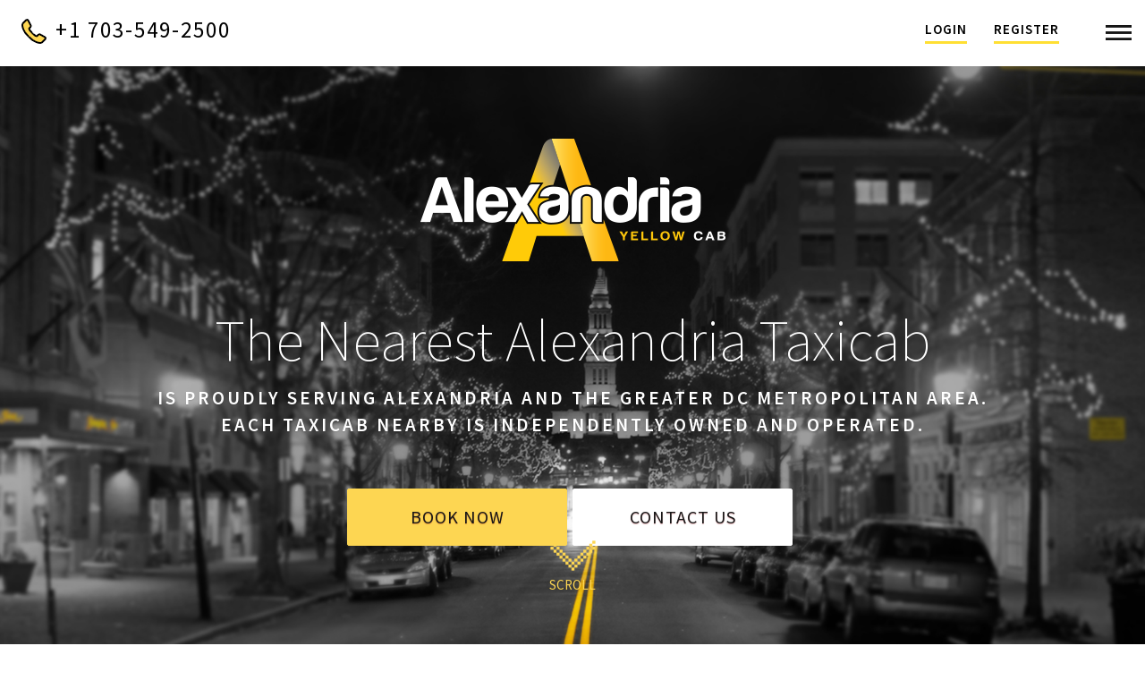

--- FILE ---
content_type: text/html; charset=UTF-8
request_url: https://alexandriayellowcab.com/
body_size: 10056
content:
<!DOCTYPE html>

<!--[if lt IE 7 ]> <html class="ie ie6 no-js" lang="en-US" prefix="og: http://ogp.me/ns#"> <![endif]-->
<!--[if IE 7 ]>    <html class="ie ie7 no-js" lang="en-US" prefix="og: http://ogp.me/ns#"> <![endif]-->
<!--[if IE 8 ]>    <html class="ie ie8 no-js" lang="en-US" prefix="og: http://ogp.me/ns#"> <![endif]-->
<!--[if IE 9 ]>    <html class="ie ie9 no-js" lang="en-US" prefix="og: http://ogp.me/ns#"> <![endif]-->
<!--[if gt IE 9]><!--><html class="no-js" lang="en-US" prefix="og: http://ogp.me/ns#"><!--<![endif]-->
<!-- the "no-js" class is for Modernizr. -->

<head id="www-sitename-com" data-template-set="html5-reset-wordpress-theme" profile="http://gmpg.org/xfn/11">

	<meta charset="UTF-8">
    
    <meta http-equiv="cache-control" content="max-age=0"/>
    <meta http-equiv="cache-control" content="no-cache"/>
    <meta http-equiv="expires" content="0"/>
    <meta http-equiv="expires" content="Tue, 01 Jan 1980 1:00:00 GMT"/>
    <meta http-equiv="pragma" content="no-cache"/>
	
	<!-- Always force latest IE rendering engine (even in intranet) & Chrome Frame -->
	<meta http-equiv="X-UA-Compatible" content="IE=edge,chrome=1">
	
	
	<title>Alexandria Yellow Cab Taxi Near Me Service Washington DC</title>
	
	<meta name="apple-itunes-app" content="app-id=1131008247">

	
	<meta name="google-site-verification" content="KBOp5rf8cYj6Hr-M32iNO8gdBnQ-w0j8E0ULJ0nRvJM"/>
	
	<meta name="google-site-verification" content="">
	<!-- Speaking of Google, don't forget to set your site up: http://google.com/webmasters -->

	
	<!--  Mobile Viewport meta tag
	j.mp/mobileviewport & davidbcalhoun.com/2010/viewport-metatag 
	device-width : Occupy full width of the screen in its current orientation
	initial-scale = 1.0 retains dimensions instead of zooming out if page height > device height
	maximum-scale = 1.0 retains dimensions instead of zooming in if page width < device width -->
	<!-- Uncomment to use; use thoughtfully!-->
	<meta name="viewport" content="width=device-width, initial-scale=1.0, maximum-scale=1.0">
	
	
	<!-- <link rel="shortcut icon" href="https://alexandriayellowcab.com/wp-content/themes/taxi/images/favicon.ico">-->
	<!-- This is the traditional favicon.
		 - size: 16x16 or 32x32
		 - transparency is OK
		 - see wikipedia for info on browser support: http://mky.be/favicon/ -->
	
	<!-- CSS: screen, mobile & print are all in the same file -->
    
	<script type="text/javascript">var limolabs_icabbi_home_page_url='https://alexandriayellowcab.com';var limolabs_icabbi_ajax_url='https://alexandriayellowcab.com/wp-admin/admin-ajax.php';var limolabs_icabbi_ajax_action_param='limo_labs_icabbi_ajax_action';var limolabs_icabbi_pluginUrl='https://alexandriayellowcab.com/wp-content/plugins/limolabs-icabbi/';var limolabs_icabbi_plugin_page_url='https://alexandriayellowcab.com/limolabs-icabbi/';var limolabs_icabbi_view_folder_path='/themes/default/view/';var limolabs_icabbi_image_folder_path='/themes/default/img/';var limolabs_icabbi_css_folder_path='/themes/default/css/';var limolabs_icabbi_vehicle_types_to_display=JSON.parse('[]');var limolabs_icabbi_vehicle_types_order=JSON.parse('[]');var limolabs_icabbi_display_extras=JSON.parse('["none"," none"]');var limolabs_icabbi_display_gratuity=JSON.parse('["15","20"]');var limolabs_icabbi_share_review_on=decodeURIComponent('%3Cdiv%20id%3D%22yelp-biz-badge-plain-GBxHuT2omJN5YVuFDVuIfQ%22%3E%3Ca%20href%3D%22http%3A%2F%2Fyelp.com%2Fbiz%2Falexandria-yellow-cab-alexandria%22%3ECheck%20out%20Alexandria%20Yellow%20Cab%20on%20Yelp%3C%2Fa%3E%3C%2Fdiv%3E%3Cscript%3E%28function%28d%2C%20t%29%20%7Bvar%20g%20%3D%20d.createElement%28t%29%3Bvar%20s%20%3D%20d.getElementsByTagName%28t%29%5B0%5D%3Bg.id%20%3D%20%22yelp-biz-badge-script-plain-GBxHuT2omJN5YVuFDVuIfQ%22%3Bg.src%20%3D%20%22%2F%2Fyelp.com%2Fbiz_badge_js%2Fen_US%2Fplain%2FGBxHuT2omJN5YVuFDVuIfQ.js%22%3Bs.parentNode.insertBefore%28g%2C%20s%29%3B%7D%28document%2C%20%27script%27%29%29%3B%3C%2Fscript%3E');var limolabs_icabbi_share_review_on_1=decodeURIComponent('');var limolabs_icabbi_invalid_booking_message='';var limolabs_icabbi_has_server_credentials=false;var limolabs_icabbi_show_all_vehicles=false;var limolabs_icabbi_display_vehicles_after_selected_pickup=false;var limolabs_icabbi_display_unavailable_vehicles=false;var limolabs_icabbi_display_available_booked_vehicles=true;var limolabs_icabbi_gratuity_hide_for_cash=true;var limolabs_icabbi_range_for_tariff=true;var limolabs_icabbi_disable_booking_outside_zone=false;var limolabs_icabbi_show_driver_instructions_field=true;var limolabs_icabbi_dont_group_taxi_icons_on_map=false;var limolabs_icabbi_allow_multiple_stops=false;var limolabs_icabbi_force_account_id=0;var limolabs_icabbi_request_post=JSON.parse('[]');var limolabs_icabbi_longitude_map='38.9047';var limolabs_icabbi_latitude_map='-77.0164';var limolabs_icabbi_zoom_map='9';var limolabs_icabbi_biasing='40000';var limolabs_icabbi_disabled_iCabbi_users=false;var limolabs_icabbi_enable_guest_phone_verification=false;var limolabs_icabbi_enable_logged_user_phone_verification=false;var limolabs_icabbi_plugin_disallow_guest_booking=false;var limolabs_icabbi_plugin_disallow_book_now=false;</script>

<!-- This site is optimized with the Yoast SEO plugin v7.7.1 - https://yoast.com/wordpress/plugins/seo/ -->
<meta name="description" content="Book a ride for airport, corporate trip or city tour with premium taxi service - Alexandria Yellow Cab"/>
<link rel="canonical" href="https://alexandriayellowcab.com/"/>
<meta property="og:locale" content="en_US"/>
<meta property="og:type" content="website"/>
<meta property="og:title" content="Alexandria Yellow Cab Taxi Near Me Service Washington DC"/>
<meta property="og:description" content="Book a ride for airport, corporate trip or city tour with premium taxi service - Alexandria Yellow Cab"/>
<meta property="og:url" content="https://alexandriayellowcab.com/"/>
<meta property="og:site_name" content="Yellow Cab Alexandria"/>
<meta name="twitter:card" content="summary"/>
<meta name="twitter:description" content="Book a ride for airport, corporate trip or city tour with premium taxi service - Alexandria Yellow Cab"/>
<meta name="twitter:title" content="Alexandria Yellow Cab Taxi Near Me Service Washington DC"/>
<meta name="twitter:site" content="@AlexandriaCab"/>
<script type='application/ld+json'>{"@context":"https:\/\/schema.org","@type":"WebSite","@id":"#website","url":"https:\/\/alexandriayellowcab.com\/","name":"Yellow Cab Alexandria","potentialAction":{"@type":"SearchAction","target":"https:\/\/alexandriayellowcab.com\/?s={search_term_string}","query-input":"required name=search_term_string"}}</script>
<!-- / Yoast SEO plugin. -->

<link rel='dns-prefetch' href='//ajax.googleapis.com'/>
<link rel='dns-prefetch' href='//cdnjs.cloudflare.com'/>
<link rel='dns-prefetch' href='//s.w.org'/>
<link rel="alternate" type="application/rss+xml" title="Yellow Cab Alexandria &raquo; Feed" href="https://alexandriayellowcab.com/feed/"/>
<link rel="alternate" type="application/rss+xml" title="Yellow Cab Alexandria &raquo; Comments Feed" href="https://alexandriayellowcab.com/comments/feed/"/>
		<script type="text/javascript">window._wpemojiSettings={"baseUrl":"https:\/\/s.w.org\/images\/core\/emoji\/11\/72x72\/","ext":".png","svgUrl":"https:\/\/s.w.org\/images\/core\/emoji\/11\/svg\/","svgExt":".svg","source":{"concatemoji":"https:\/\/alexandriayellowcab.com\/wp-includes\/js\/wp-emoji-release.min.js?ver=4.9.26"}};!function(e,a,t){var n,r,o,i=a.createElement("canvas"),p=i.getContext&&i.getContext("2d");function s(e,t){var a=String.fromCharCode;p.clearRect(0,0,i.width,i.height),p.fillText(a.apply(this,e),0,0);e=i.toDataURL();return p.clearRect(0,0,i.width,i.height),p.fillText(a.apply(this,t),0,0),e===i.toDataURL()}function c(e){var t=a.createElement("script");t.src=e,t.defer=t.type="text/javascript",a.getElementsByTagName("head")[0].appendChild(t)}for(o=Array("flag","emoji"),t.supports={everything:!0,everythingExceptFlag:!0},r=0;r<o.length;r++)t.supports[o[r]]=function(e){if(!p||!p.fillText)return!1;switch(p.textBaseline="top",p.font="600 32px Arial",e){case"flag":return s([55356,56826,55356,56819],[55356,56826,8203,55356,56819])?!1:!s([55356,57332,56128,56423,56128,56418,56128,56421,56128,56430,56128,56423,56128,56447],[55356,57332,8203,56128,56423,8203,56128,56418,8203,56128,56421,8203,56128,56430,8203,56128,56423,8203,56128,56447]);case"emoji":return!s([55358,56760,9792,65039],[55358,56760,8203,9792,65039])}return!1}(o[r]),t.supports.everything=t.supports.everything&&t.supports[o[r]],"flag"!==o[r]&&(t.supports.everythingExceptFlag=t.supports.everythingExceptFlag&&t.supports[o[r]]);t.supports.everythingExceptFlag=t.supports.everythingExceptFlag&&!t.supports.flag,t.DOMReady=!1,t.readyCallback=function(){t.DOMReady=!0},t.supports.everything||(n=function(){t.readyCallback()},a.addEventListener?(a.addEventListener("DOMContentLoaded",n,!1),e.addEventListener("load",n,!1)):(e.attachEvent("onload",n),a.attachEvent("onreadystatechange",function(){"complete"===a.readyState&&t.readyCallback()})),(n=t.source||{}).concatemoji?c(n.concatemoji):n.wpemoji&&n.twemoji&&(c(n.twemoji),c(n.wpemoji)))}(window,document,window._wpemojiSettings);</script>
		<style type="text/css">img.wp-smiley,img.emoji{display:inline!important;border:none!important;box-shadow:none!important;height:1em!important;width:1em!important;margin:0 .07em!important;vertical-align:-.1em!important;background:none!important;padding:0!important}</style>
<link rel='stylesheet' id='contact-form-7-css' href='https://alexandriayellowcab.com/wp-content/plugins/contact-form-7/includes/css/styles.css?ver=5.0.2' type='text/css' media='all'/>
<link rel='stylesheet' id='ll-testimonials-frontend-css' href='https://alexandriayellowcab.com/wp-content/plugins/ll-testimonials/includes/css/ll-testimonials-frontend.css?ver=4.9.26' type='text/css' media='all'/>
<link rel='stylesheet' id='rtbs-css' href='https://alexandriayellowcab.com/wp-content/plugins/responsive-tabs/inc/css/rtbs_style.min.css?ver=4.9.26' type='text/css' media='all'/>
<script type='text/javascript' src='https://ajax.googleapis.com/ajax/libs/jquery/1.7.2/jquery.min.js?ver=4.9.26'></script>
<script type='text/javascript' src='https://cdnjs.cloudflare.com/ajax/libs/jquery-ui-map/3.0-rc1/jquery.ui.map.js?ver=4.9.26'></script>
<script type='text/javascript' src='https://alexandriayellowcab.com/wp-content/themes/taxi/js/headroom.js?ver=4.9.26'></script>
<script type='text/javascript' src='https://alexandriayellowcab.com/wp-content/themes/taxi/js/wow.min.js?ver=4.9.26'></script>
<script type='text/javascript' src='https://alexandriayellowcab.com/wp-content/themes/taxi/js/jquery.selectbox-0.2.min.js?ver=4.9.26'></script>
<script type='text/javascript' src='https://alexandriayellowcab.com/wp-content/plugins/ll-testimonials/includes/js/function-testimonials.js?ver=4.9.26'></script>
<script type='text/javascript' src='https://alexandriayellowcab.com/wp-content/plugins/responsive-tabs/inc/js/rtbs.min.js?ver=4.9.26'></script>
<link rel='https://api.w.org/' href='https://alexandriayellowcab.com/wp-json/'/>

<!-- Facebook Pixel Code -->
<script type='text/javascript'>!function(f,b,e,v,n,t,s){if(f.fbq)return;n=f.fbq=function(){n.callMethod?n.callMethod.apply(n,arguments):n.queue.push(arguments)};if(!f._fbq)f._fbq=n;n.push=n;n.loaded=!0;n.version='2.0';n.queue=[];t=b.createElement(e);t.async=!0;t.src=v;s=b.getElementsByTagName(e)[0];s.parentNode.insertBefore(t,s)}(window,document,'script','https://connect.facebook.net/en_US/fbevents.js');</script>
<!-- End Facebook Pixel Code -->
<script type='text/javascript'>fbq('init','1061807424214526',{},{"agent":"wordpress-4.9.26-2.1.0"});</script><script type='text/javascript'>fbq('track','PageView',[]);</script>
<!-- Facebook Pixel Code -->
<noscript>
<img height="1" width="1" style="display:none" alt="fbpx" src="https://www.facebook.com/tr?id=1061807424214526&ev=PageView&noscript=1"/>
</noscript>
<!-- End Facebook Pixel Code -->
		<style type="text/css">.recentcomments a{display:inline!important;padding:0!important;margin:0!important}</style>
		<link rel="icon" href="https://alexandriayellowcab.com/wp-content/uploads/2019/06/favicon.png" sizes="32x32"/>
<link rel="icon" href="https://alexandriayellowcab.com/wp-content/uploads/2019/06/favicon.png" sizes="192x192"/>
<link rel="apple-touch-icon-precomposed" href="https://alexandriayellowcab.com/wp-content/uploads/2019/06/favicon.png"/>
<meta name="msapplication-TileImage" content="https://alexandriayellowcab.com/wp-content/uploads/2019/06/favicon.png"/>
    
    <link rel="stylesheet" href="https://alexandriayellowcab.com/wp-content/themes/taxi/css/jquery.selectbox.css">
    
    <link rel="stylesheet" href="https://alexandriayellowcab.com/wp-content/themes/taxi/css/wow.css">
    
	<link rel="stylesheet" href="https://alexandriayellowcab.com/wp-content/themes/taxi/style.css">
    
    <link href='https://fonts.googleapis.com/css?family=Source+Sans+Pro:200,300,400,600,700,900,200italic,300italic,400italic,600italic,700italic,900italic' rel='stylesheet' type='text/css'>
    
    
	<link rel="pingback" href="https://alexandriayellowcab.com/xmlrpc.php"/>

	<script>(function(i,s,o,g,r,a,m){i['GoogleAnalyticsObject']=r;i[r]=i[r]||function(){(i[r].q=i[r].q||[]).push(arguments)},i[r].l=1*new Date();a=s.createElement(o),m=s.getElementsByTagName(o)[0];a.async=1;a.src=g;m.parentNode.insertBefore(a,m)})(window,document,'script','//www.google-analytics.com/analytics.js','ga');ga('create','UA-66503284-1','auto');ga('send','pageview');</script>
<script>(function(i,s,o,g,r,a,m){i['GoogleAnalyticsObject']=r;i[r]=i[r]||function(){(i[r].q=i[r].q||[]).push(arguments)},i[r].l=1*new Date();a=s.createElement(o),m=s.getElementsByTagName(o)[0];a.async=1;a.src=g;m.parentNode.insertBefore(a,m)})(window,document,'script','//www.google-analytics.com/analytics.js','ga');ga('create','UA-66503284-2','auto');ga('send','pageview');</script>
</head>

<body class="home blog" id="body"><noscript><meta HTTP-EQUIV="refresh" content="0;url='https://alexandriayellowcab.com/?PageSpeed=noscript'" /><style><!--table,div,span,font,p{display:none} --></style><div style="display:block">Please click <a href="https://alexandriayellowcab.com/?PageSpeed=noscript">here</a> if you are not redirected within a few seconds.</div></noscript>
	<!-- Google Tag Manager -->
<noscript><iframe src="//www.googletagmanager.com/ns.html?id=GTM-TKFRVN" height="0" width="0" style="display:none;visibility:hidden"></iframe></noscript>
<script>(function(w,d,s,l,i){w[l]=w[l]||[];w[l].push({'gtm.start':new Date().getTime(),event:'gtm.js'});var f=d.getElementsByTagName(s)[0],j=d.createElement(s),dl=l!='dataLayer'?'&l='+l:'';j.async=true;j.src='//www.googletagmanager.com/gtm.js?id='+i+dl;f.parentNode.insertBefore(j,f);})(window,document,'script','dataLayer','GTM-TKFRVN');</script>
<!-- End Google Tag Manager -->
	
	<header id="header_w" class="home blog" data-headroom>
        <div class="header-lf">
            <div class="hd-phone">
                <a href="tel:+1 703-549-2500">
                    <img src="https://alexandriayellowcab.com/wp-content/themes/taxi/images/icon-phone.png"/> 
                    +1 703-549-2500                </a>
            </div>
        </div>
            
        <div class="header-rh">
            
            
            <div class="btn-menu"><img src="https://alexandriayellowcab.com/wp-content/themes/taxi/images/icon-menu.png"/></div>
            
            <div class="boxWidgetLogin">
                <div id="limolabs_icabbi_login_widget-2" class="wdgrow pgwidget limolabs_login_widget"><div class="widget-section"><div ng-controller="loginWidgetController" class="limoLabsWidgetLogin">
	<div class="LimoLabsLoginWidgetNavText">
        
        <div ng-hide="hasLocalCredentials">
            
            <button type="button" ng-click="goToLogin()" class="widgetBtn btn" du-smooth-scroll="" href="#LimoLabsIcabbiApp">Login</button> 
            <button type="button" ng-click="registerClick()" class="btn widgetBtn" du-smooth-scroll="" href="#LimoLabsIcabbiApp">Register</button>
            
        </div>
    
        <div ng-show="hasLocalCredentials" class="ng-hide">
            
            <div class="nav-item ng-hide login-widget-track-icon-box" data-ng-show="hasAssignedBooking()">
                <div class="login-widget-track-icon blink" data-ng-click="showMap()"></div>
            </div>
            
            <button id="LimoLabsICabbiUserMenuToggleButton" class="widgetBtn widgetLoginUser" ng-class="{'active': showAcountDropDown}" ng-click="toggleAcountDropDown()">Welcome, {{FirstName}}<span class="arrow-icon-login" ng-click="toggleAcountDropDown()"></span></button>
            <div ng-show="showAcountDropDown" class="showAcountDropDown" style="z-index:88">
                <button class="btn widgetListBtn" ng-click="myProfileClick(); toggleAcountDropDown();" du-smooth-scroll="" href="#LimoLabsIcabbiApp">My Profile</button>
                <button class="btn widgetListBtn" ng-click="goToBillingInfo(); toggleAcountDropDown();" du-smooth-scroll="" href="#LimoLabsIcabbiApp" ng-hide="true">Billing Info</button>
                <button class="btn widgetListBtn" ng-click="goToReservations(); toggleAcountDropDown();" du-smooth-scroll="" href="#LimoLabsIcabbiApp">Reservations</button>
                <button ng-click="logout();" type="submit" class="btn widgetListBtn">Sign out</button>
            </div>
        </div>
        
    </div>
    
</div></div></div>            </div>

        </div>
            
           
           
        	
    </header>
    
    
    <nav id="navigation" class="">
        <div id="close-menu"><img src="https://alexandriayellowcab.com/wp-content/themes/taxi/images/icon-close.png"/></div>
        <div class="menu-primary-menu-container"><ul id="menu-primary-menu" class="menu"><li id="menu-item-46" class="menu-item menu-item-type-custom menu-item-object-custom current-menu-item current_page_item menu-item-home menu-item-46"><a href="http://alexandriayellowcab.com/">Home</a></li>
<li id="menu-item-47" class="menu-item menu-item-type-post_type menu-item-object-page menu-item-47"><a href="https://alexandriayellowcab.com/about-us/">About Us</a></li>
<li id="menu-item-48" class="menu-item menu-item-type-post_type menu-item-object-page menu-item-48"><a href="https://alexandriayellowcab.com/services/">Services</a></li>
<li id="menu-item-68" class="menu-item menu-item-type-post_type menu-item-object-page menu-item-68"><a href="https://alexandriayellowcab.com/rates/">Rates</a></li>
<li id="menu-item-69" class="menu-item menu-item-type-post_type menu-item-object-page menu-item-69"><a href="https://alexandriayellowcab.com/corporate-accounts/">Corporate Accounts</a></li>
<li id="menu-item-70" class="menu-item menu-item-type-post_type menu-item-object-page menu-item-70"><a href="https://alexandriayellowcab.com/become-a-driver/">Become a Driver</a></li>
<li id="menu-item-853" class="menu-item menu-item-type-post_type menu-item-object-page menu-item-853"><a href="https://alexandriayellowcab.com/blog/">Blog</a></li>
<li id="menu-item-73" class="menu-item menu-item-type-post_type menu-item-object-page menu-item-73"><a href="https://alexandriayellowcab.com/contact-us/">Contact Us</a></li>
</ul></div>        <div class="cl"></div>
    </nav>
    
    <div id="mask-black"></div>
    

       

<div id="home-top_w">
    
    <div class="home-top-box">
        <div class="home-logo">
            <img src="https://alexandriayellowcab.com/wp-content/themes/taxi/images/logo.png" alt="Alexandria Yellow Cab Logo"/>
        </div>
        <div class="home-box-text">
            <h1>The Nearest Alexandria Taxicab </h1>
            <h3>IS PROUDLY SERVING ALEXANDRIA AND THE GREATER DC METROPOLITAN AREA.</br> EACH TAXICAB NEARBY IS INDEPENDENTLY OWNED AND OPERATED.
</h3>
            <div class="half-width">
                <a href="#/booking" class="btn-yellow scrollToBooking">Book Now</a>
            </div>
            <div class="half-width">
                <a href="https://alexandriayellowcab.com/contact-us/" class="btn-white btn-contact-us">Contact Us</a>
                <a href="tel:+17035492500" class="btn-white btn-call-us">Call Us</a>
            </div>
            <div class="cl"></div>
        </div>
        
        <div class="home-arrow-box scrollToBooking">
            <img src="https://alexandriayellowcab.com/wp-content/themes/taxi/images/icon-arrowDown.png"/>
            <p>SCROLL</p>
        </div>
        
    </div>
    
</div>


<div class="booking-box">
    <div id="LimoLabsIcabbiApp" class="LimoLabsIcabbiApp">

	<div class="view-container" id="view-container">

		<div ui-view class="view-frame"></div>

	</div>

</div>
</div>



<div id="home-service_w">
    
    <div class="home-service-lf">
        <img src="https://alexandriayellowcab.com/wp-content/uploads/2015/06/services-left.jpg" alt="Alexandria Yellow Cab Services"/>
        <h1>Our Services</h1>
    </div>
    
    <div class="home-service-rh">
        
        <figure class="light">
            <img src="https://alexandriayellowcab.com/wp-content/uploads/2015/07/city-t_new_za-home.jpg" alt="">
            <figcaption>
                <div class="text">
                    <img src="https://alexandriayellowcab.com/wp-content/uploads/2015/07/city-tour.png" alt="City Tour Taxi Cab Service"/>
                    <h2>City Tour</h2>
                </div>
                <div class="btn-box">
                    <a class="btn-yellow" href="https://alexandriayellowcab.com/services/city-tour-service/">Read more</a>
                </div>
            </figcaption>			
        </figure>

        <figure class="dark">
            <img src="https://alexandriayellowcab.com/wp-content/uploads/2015/06/services-point-to-point.jpg" alt="Business Travel Taxicab Service">
            <figcaption>
                <div class="text">
                    <img src="https://alexandriayellowcab.com/wp-content/uploads/2015/06/business-travel-icon.png"/>
                    <h2>Business Travel</h2>
                </div>
                <div class="btn-box">
                    <a class="btn-white" href="https://alexandriayellowcab.com/services/business-travel/">Read more</a>
                </div>
            </figcaption>			
        </figure>


        <figure class="dark">
            <img src="https://alexandriayellowcab.com/wp-content/uploads/2015/06/PointToPoint-IMG.jpg" alt="Point to Point Taxi Service">
            <figcaption>
                <div class="text">
                    <img src="https://alexandriayellowcab.com/wp-content/uploads/2015/06/long-point-icon.png"/>
                    <h2>Point To Point</h2>
                </div>
                <div class="btn-box">
                    <a class="btn-white" href="https://alexandriayellowcab.com/services/point-to-point/">Read more</a>
                </div>
            </figcaption>			
        </figure>

        <figure class="light">
            <img src="https://alexandriayellowcab.com/wp-content/uploads/2015/08/long-trips.jpg" alt="Long Trips Taxi Service">
            <figcaption>
                <div class="text">
                    <img src="https://alexandriayellowcab.com/wp-content/uploads/2015/06/long-trips-icon.png"/>
                    <h2>Long Trips</h2>
                </div>
                <div class="btn-box">
                    <a class="btn-yellow" href="https://alexandriayellowcab.com/services/long-trips/">Read more</a>
                </div>
            </figcaption>			
        </figure>
        
    </div>
    

</div>

<div id="home-why-us">
    <h1>Why Use Alexandria Yellow Cab Near Me?</h1>
    
    <div class="home-why-us-box">
        <h3>CONVENIENT</h3>
        <p>Have a  taxi car close to you within minutes.</p>
        <img src="https://alexandriayellowcab.com/wp-content/uploads/2015/06/easy-intuitive.png"/>
    </div>
    
    <div class="home-why-us-box">
        <h3>ALWAYS AVAILABLE</h3>
        <p>Alexandria’s finest Customer Service is there for you 24/7</p>
        <img src="https://alexandriayellowcab.com/wp-content/uploads/2015/06/always-available.png"/>
    </div>
    
    <div class="home-why-us-box">
        <h3>TRUSTED & RELIABLE</h3>
        <p>You can always check real-time location and track all your yellow cabs.</p>
        <img src="https://alexandriayellowcab.com/wp-content/uploads/2015/06/trusted-reliable.png"/>
    </div>
    
    <div class="home-why-us-box">
        <h3>HOW MUCH DOES A TAXI NEAR ALEXANDRIA COST?</h3>
        <p>Your favorite taxicab service offers the best prices to all its patrons. </p>
        <img src="https://alexandriayellowcab.com/wp-content/uploads/2015/06/best-prices-always.png"/>
    </div>
</div>

<div id="home-testi_w">
    <h1>What is there to be said about the leading company in Metropolitan Washington DC’s Taxicab Industry?</h1>
 <div id="demo" class="ll-testimonials"><div class="ll-full-width"><div id="owl-testimonials" class="owl-carousel"><div class="item"><img class="icon-quote" src="https://alexandriayellowcab.com/wp-content/plugins/ll-testimonials/includes/img/icon-quote.png"><h6>" Used Alexandria yellow cab last week for an airport trip. The cab arrived five minutes early, the phone tracking and notification worked perfectly. The driver, Farood, was pleasant and courteous. The cab was clean. Can’t ask for more. "</h6><h6 class="autor_name">S. H.</h6></div><div class="item"><img class="icon-quote" src="https://alexandriayellowcab.com/wp-content/plugins/ll-testimonials/includes/img/icon-quote.png"><h6>" Had an early flight. They arrived a little early to pick me up and waited for me to finish grabbing my things with no rush at all. Both the dispatcher and driver were very cheery, especially for 4:45 AM. Appreciated the text updates confirming my cab and when he arrived. Cab was clean. Driver was quick to help with my bags and door, which was helpful as I’m 8 months pregnant. Will use this Dulles airport taxi service again. "</h6><h6 class="autor_name">Dawn D.</h6></div></div></div><div class="cl"></div></div><script>jQuery(document).ready(function($){$("#owl-testimonials").owlCarousel({slideSpeed:600,autoPlay:4000,stopOnHover:true,navigation:false,paginationSpeed:600,singleItem:true,navigationText:["",""]});});</script></div>



		
        

<div id="footer-01_w">
    <div class="footer-01">
        <h4>Receive News on Promotions, Discounts, and Updates from Alexandria Yellow Cab</h4>
        
        <div class="subscribe-form">
            <form>
                <input type="text" class="mail block" placeholder="Email Address"/>
                <button class="btn-yellow block">Subscribe</button>
            </form>
            
        </div>

        <div class="cl"></div>
    </div>
</div>
<div id="footer-02_w">
    <div class="footer-02-box">
        <h4>Join the conversation</h4>
        <div class="social-box">
            <a class="facebook" target="_blank" href="https://www.facebook.com/Alexandria-Yellow-Cab-273323395732"></a>
            <a class="twitter" target="_blank" href="https://twitter.com/AlexandriaCab"></a>  
           <!-- <a class="googleplus" target="_blank" href="https://plus.google.com/115632757654928861540/"></a> -->
        </div>
    </div>
    
    <div class="footer-02-box">
        <h4>Customer care</h4>
        <div class="menu-footer-helpful-information-container"><ul id="menu-footer-helpful-information" class="menu"><li id="menu-item-308" class="menu-item menu-item-type-post_type menu-item-object-page menu-item-308"><a href="https://alexandriayellowcab.com/contact-us/">Contact Us</a></li>
</ul></div>    </div>
    
    <div class="footer-02-box">
        <h4>Helpful information</h4>
        <div class="menu-footer-customer-care-container"><ul id="menu-footer-customer-care" class="menu"><li id="menu-item-327" class="menu-item menu-item-type-post_type menu-item-object-page menu-item-327"><a href="https://alexandriayellowcab.com/services/">Services</a></li>
</ul></div>    </div>
    
    <div class="footer-02-box">
        <h4>Pay securely with...</h4>
        <img class="icon-card" src="https://alexandriayellowcab.com/wp-content/themes/taxi/images/icon-card.jpg"/>
    </div>
    <div class="footer-02-box">
              <div itemscope itemtype="http://schema.org/LocalBusiness">
                        <span itemprop="name"><strong>Alexandria Yellow Cab</strong></span>
                        <span itemprop="description">Taxi Service</span>
                        <div itemprop="address" itemscope itemtype="http://schema.org/PostalAddress">
                            <span itemprop="streetAddress">3014 Colvin Street</span>
                            <span itemprop="addressLocality">Alexandria</span><span>, </span>
                            <span itemprop="addressRegion">VA</span>
                            <span itemprop="postalCode">22314</span>
                        </div>
                       <span>Phone: <span itemprop="telephone">(703) 549-2500</span></span><br>
                       <span itemprop="openingHours" content="Mo-Su">Hours: 24/7</span>
              </div>
    </div>
</div>
                  


<!-- this is where we put our custom functions -->
<script src="https://alexandriayellowcab.com/wp-content/themes/taxi/js/functions.js"></script>

<link rel='stylesheet' id='jquery-ui-black-tie-css' href='https://alexandriayellowcab.com/wp-content/plugins/limolabs-icabbi/bower_modules/jquery-ui/themes/black-tie/jquery-ui.min.css?ver=1.10.4' type='text/css' media='all'/>
<link rel='stylesheet' id='bootstrap-bower-css' href='https://alexandriayellowcab.com/wp-content/plugins/limolabs-icabbi/bower_modules/bootstrap/dist/css/bootstrap.min.css?ver=3.1.1' type='text/css' media='all'/>
<link rel='stylesheet' id='angular-loading-bar-css' href='https://alexandriayellowcab.com/wp-content/plugins/limolabs-icabbi/bower_modules/angular-loading-bar/build/loading-bar.min.css?ver=0.6.0' type='text/css' media='all'/>
<link rel='stylesheet' id='angular-ui-grid-css' href='https://alexandriayellowcab.com/wp-content/plugins/limolabs-icabbi/bower_modules/angular-ui-grid/ui-grid.min.css?ver=3.0.5' type='text/css' media='all'/>
<link rel='stylesheet' id='intl-tel-input-css' href='https://alexandriayellowcab.com/wp-content/plugins/limolabs-icabbi/bower_modules/intl-tel-input/build/css/intlTelInput.css?ver=1' type='text/css' media='all'/>
<link rel='stylesheet' id='angular-toaster-css' href='https://alexandriayellowcab.com/wp-content/plugins/limolabs-icabbi/bower_modules/angular-toastr/dist/angular-toastr.min.css?ver=1.0.2' type='text/css' media='all'/>
<link rel='stylesheet' id='multi-source-autocomplete-css' href='https://alexandriayellowcab.com/wp-content/plugins/limolabs-icabbi/vendor/multi-source-autocomplete/autocomplete.css?ver=0.0.2' type='text/css' media='all'/>
<link rel='stylesheet' id='nya-bootstrap-select-css' href='https://alexandriayellowcab.com/wp-content/plugins/limolabs-icabbi/bower_modules/nya-bootstrap-select/dist/css/nya-bs-select.min.css?ver=2.0.10' type='text/css' media='all'/>
<link rel='stylesheet' id='custom-css' href='https://alexandriayellowcab.com/wp-content/plugins/limolabs-icabbi/themes/default/css/custom.css?ver=1' type='text/css' media='all'/>
<link rel='stylesheet' id='responsive-css' href='https://alexandriayellowcab.com/wp-content/plugins/limolabs-icabbi/themes/default/css/responsive.css?ver=1' type='text/css' media='all'/>
<script type='text/javascript'>//<![CDATA[
var wpcf7={"apiSettings":{"root":"https:\/\/alexandriayellowcab.com\/wp-json\/contact-form-7\/v1","namespace":"contact-form-7\/v1"},"recaptcha":{"messages":{"empty":"Please verify that you are not a robot."}}};
//]]></script>
<script type='text/javascript' src='https://alexandriayellowcab.com/wp-content/plugins/contact-form-7/includes/js/scripts.js?ver=5.0.2'></script>
<script type='text/javascript' src='https://alexandriayellowcab.com/wp-includes/js/wp-embed.min.js?ver=4.9.26'></script>
<script type='text/javascript' src='//maps.googleapis.com/maps/api/js?key=AIzaSyDeREav8UDBEyT8kpztyUV70WPJ9ZbnfNM&#038;language=en&#038;libraries=places%2Cgeometry&#038;ver=0.2.92'></script>
<script type='text/javascript' src='https://alexandriayellowcab.com/wp-content/plugins/limolabs-icabbi/bower_modules/jquery/dist/jquery.min.js?ver=2.1.4'></script>
<script type='text/javascript' src='https://alexandriayellowcab.com/wp-content/plugins/limolabs-icabbi/bower_modules/jquery-ui/jquery-ui.min.js?ver=1.11.4'></script>
<script type='text/javascript' src='https://alexandriayellowcab.com/wp-content/plugins/limolabs-icabbi/bower_modules/moment/min/moment-with-locales.js?ver=2.10.6'></script>
<script type='text/javascript' src='https://alexandriayellowcab.com/wp-content/plugins/limolabs-icabbi/bower_modules/moment-timezone/builds/moment-timezone-with-data.js?ver=2.1.4'></script>
<script type='text/javascript' src='https://alexandriayellowcab.com/wp-content/plugins/limolabs-icabbi/bower_modules/pdfmake/build/pdfmake.min.js?ver=0.1.18'></script>
<script type='text/javascript' src='https://alexandriayellowcab.com/wp-content/plugins/limolabs-icabbi/bower_modules/pdfmake/build/vfs_fonts.js?ver=0.1.18'></script>
<script type='text/javascript' src='https://alexandriayellowcab.com/wp-content/plugins/limolabs-icabbi/bower_modules/js-marker-clusterer/src/markerclusterer.js?ver=1.11.4'></script>
<script type='text/javascript' src='https://alexandriayellowcab.com/wp-content/plugins/limolabs-icabbi/bower_modules/js-xlsx/dist/xlsx.full.min.js?ver=0.8.0'></script>
<script type='text/javascript' src='https://alexandriayellowcab.com/wp-content/plugins/limolabs-icabbi/bower_modules/browser-detector/detect-browser.js?ver=3.1.2'></script>
<script type='text/javascript' src='https://alexandriayellowcab.com/wp-content/plugins/limolabs-icabbi/bower_modules/bootstrap/dist/js/bootstrap.min.js?ver=3.3.5'></script>
<script type='text/javascript' src='https://alexandriayellowcab.com/wp-content/plugins/limolabs-icabbi/bower_modules/angular/angular.js?ver=1.3.15'></script>
<script type='text/javascript' src='https://alexandriayellowcab.com/wp-content/plugins/limolabs-icabbi/bower_modules/angular-ui-router/release/angular-ui-router.js?ver=1.0.2'></script>
<script type='text/javascript' src='https://alexandriayellowcab.com/wp-content/plugins/limolabs-icabbi/bower_modules/angular-animate/angular-animate.min.js?ver=1.4.1'></script>
<script type='text/javascript' src='https://alexandriayellowcab.com/wp-content/plugins/limolabs-icabbi/bower_modules/angular-resource/angular-resource.min.js?ver=1.4.1'></script>
<script type='text/javascript' src='https://alexandriayellowcab.com/wp-content/plugins/limolabs-icabbi/bower_modules/angular-bootstrap/ui-bootstrap-tpls.min.js?ver=0.13.0'></script>
<script type='text/javascript' src='https://alexandriayellowcab.com/wp-content/plugins/limolabs-icabbi/bower_modules/angular-toastr/dist/angular-toastr.tpls.js?ver=1.0.2'></script>
<script type='text/javascript' src='https://alexandriayellowcab.com/wp-content/plugins/limolabs-icabbi/bower_modules/angular-loading-bar/build/loading-bar.min.js?ver=0.6.0'></script>
<script type='text/javascript' src='https://alexandriayellowcab.com/wp-content/plugins/limolabs-icabbi/bower_modules/angular-utils-pagination/dirPagination.js?ver=1'></script>
<script type='text/javascript' src='https://alexandriayellowcab.com/wp-content/plugins/limolabs-icabbi/bower_modules/angular-payments/lib/angular-payments.js?ver=1'></script>
<script type='text/javascript' src='https://alexandriayellowcab.com/wp-content/plugins/limolabs-icabbi/bower_modules/angularjs-geolocation/dist/angularjs-geolocation.min.js?ver=1'></script>
<script type='text/javascript' src='https://alexandriayellowcab.com/wp-content/plugins/limolabs-icabbi/bower_modules/intl-tel-input/build/js/intlTelInput.js?ver=3.7.1'></script>
<script type='text/javascript' src='https://alexandriayellowcab.com/wp-content/plugins/limolabs-icabbi/bower_modules/intl-tel-input/lib/libphonenumber/build/utils.js?ver=2.0'></script>
<script type='text/javascript' src='https://alexandriayellowcab.com/wp-content/plugins/limolabs-icabbi/bower_modules/angulartics/dist/angulartics.min.js?ver=0.17.0'></script>
<script type='text/javascript' src='https://alexandriayellowcab.com/wp-content/plugins/limolabs-icabbi/bower_modules/angulartics/dist/angulartics-ga.min.js?ver=0.17.0'></script>
<script type='text/javascript' src='https://alexandriayellowcab.com/wp-content/plugins/limolabs-icabbi/bower_modules/ngScrollTo/ng-scrollto.js?ver=0.1.0'></script>
<script type='text/javascript' src='https://alexandriayellowcab.com/wp-content/plugins/limolabs-icabbi/bower_modules/angulike/angulike.js?ver=0.0.1'></script>
<script type='text/javascript' src='https://alexandriayellowcab.com/wp-content/plugins/limolabs-icabbi/bower_modules/angular-combined-select/lib/combined-select.js?ver=1'></script>
<script type='text/javascript' src='https://alexandriayellowcab.com/wp-content/plugins/limolabs-icabbi/bower_modules/angular-datetime-picker/js/angular-datetime-picker.js?ver=1'></script>
<script type='text/javascript' src='https://alexandriayellowcab.com/wp-content/plugins/limolabs-icabbi/bower_modules/angular-scroll/angular-scroll.min.js?ver=1'></script>
<script type='text/javascript' src='https://alexandriayellowcab.com/wp-content/plugins/limolabs-icabbi/bower_modules/ngmap/build/scripts/ng-map.js?ver=1'></script>
<script type='text/javascript' src='https://alexandriayellowcab.com/wp-content/plugins/limolabs-icabbi/bower_modules/angular-ui-grid/ui-grid.min.js?ver=3.0.5'></script>
<script type='text/javascript' src='https://alexandriayellowcab.com/wp-content/plugins/limolabs-icabbi/bower_modules/ng-file-upload/ng-file-upload.min.js?ver=9.0.13'></script>
<script type='text/javascript' src='https://alexandriayellowcab.com/wp-content/plugins/limolabs-icabbi/bower_modules/nya-bootstrap-select/dist/js/nya-bs-select.min.js?ver=2.0.10'></script>
<script type='text/javascript' src='https://alexandriayellowcab.com/wp-content/plugins/limolabs-icabbi/vendor/multi-source-autocomplete/autocomplete.js?ver=0.0.4'></script>
<script type='text/javascript' src='https://alexandriayellowcab.com/wp-content/plugins/limolabs-icabbi/bower_modules/Wicket/wicket.js?ver=1.3'></script>
<script type='text/javascript' src='https://alexandriayellowcab.com/wp-content/plugins/limolabs-icabbi/bower_modules/Wicket/wicket-gmap3.js?ver=1.3'></script>
<script type='text/javascript' src='https://alexandriayellowcab.com/wp-content/plugins/limolabs-icabbi/js/core/app.js?ver=0.2.92'></script>
<script type='text/javascript' src='https://alexandriayellowcab.com/wp-content/plugins/limolabs-icabbi/js/login/app.js?ver=0.2.92'></script>
<script type='text/javascript' src='https://alexandriayellowcab.com/wp-content/plugins/limolabs-icabbi/js/login/controllers/login-widget.js?ver=0.2.92'></script>
<script type='text/javascript' src='https://alexandriayellowcab.com/wp-content/plugins/limolabs-icabbi/js/reviews/app.js?ver=0.2.92'></script>
<script type='text/javascript' src='https://alexandriayellowcab.com/wp-content/plugins/limolabs-icabbi/js/reviews/app-config.js?ver=0.2.92'></script>
<script type='text/javascript' src='https://alexandriayellowcab.com/wp-content/plugins/limolabs-icabbi/js/reviews/controllers/list.js?ver=0.2.92'></script>
<script type='text/javascript' src='https://alexandriayellowcab.com/wp-content/plugins/limolabs-icabbi/js/reviews/controllers/reports.js?ver=0.2.92'></script>
<script type='text/javascript' src='https://alexandriayellowcab.com/wp-content/plugins/limolabs-icabbi/js/reviews/controllers/setup.js?ver=0.2.92'></script>
<script type='text/javascript' src='https://alexandriayellowcab.com/wp-content/plugins/limolabs-icabbi/js/reviews/controllers/navigation.js?ver=0.2.92'></script>
<script type='text/javascript' src='https://alexandriayellowcab.com/wp-content/plugins/limolabs-icabbi/js/reviews/controllers/excel-import-bookings.js?ver=0.2.92'></script>
<script type='text/javascript' src='https://alexandriayellowcab.com/wp-content/plugins/limolabs-icabbi/js/app.js?ver=0.2.92'></script>
<script type='text/javascript' src='https://alexandriayellowcab.com/wp-content/plugins/limolabs-icabbi/js/app-config.js?ver=0.2.92'></script>
<script type='text/javascript' src='https://alexandriayellowcab.com/wp-content/plugins/limolabs-icabbi/js/app-run.js?ver=0.2.92'></script>
<script type='text/javascript' src='https://alexandriayellowcab.com/wp-content/plugins/limolabs-icabbi/js/services/ajax.js?ver=0.2.92'></script>
<script type='text/javascript' src='https://alexandriayellowcab.com/wp-content/plugins/limolabs-icabbi/js/services/company.js?ver=0.2.92'></script>
<script type='text/javascript' src='https://alexandriayellowcab.com/wp-content/plugins/limolabs-icabbi/js/services/google-maps.js?ver=0.2.92'></script>
<script type='text/javascript' src='https://alexandriayellowcab.com/wp-content/plugins/limolabs-icabbi/js/services/icabbi.js?ver=0.2.92'></script>
<script type='text/javascript' src='https://alexandriayellowcab.com/wp-content/plugins/limolabs-icabbi/js/services/icabbi-vehicle.js?ver=0.2.92'></script>
<script type='text/javascript' src='https://alexandriayellowcab.com/wp-content/plugins/limolabs-icabbi/js/services/icabbi-quote.js?ver=0.2.92'></script>
<script type='text/javascript' src='https://alexandriayellowcab.com/wp-content/plugins/limolabs-icabbi/js/services/icabbi-bookings.js?ver=0.2.92'></script>
<script type='text/javascript' src='https://alexandriayellowcab.com/wp-content/plugins/limolabs-icabbi/js/services/icabbi-creditcards.js?ver=0.2.92'></script>
<script type='text/javascript' src='https://alexandriayellowcab.com/wp-content/plugins/limolabs-icabbi/js/services/icabbi-client.js?ver=0.2.92'></script>
<script type='text/javascript' src='https://alexandriayellowcab.com/wp-content/plugins/limolabs-icabbi/js/services/icabbi-config.js?ver=0.2.92'></script>
<script type='text/javascript' src='https://alexandriayellowcab.com/wp-content/plugins/limolabs-icabbi/js/services/icabbi-account.js?ver=0.2.92'></script>
<script type='text/javascript' src='https://alexandriayellowcab.com/wp-content/plugins/limolabs-icabbi/js/services/icabbi-auth.js?ver=0.2.92'></script>
<script type='text/javascript' src='https://alexandriayellowcab.com/wp-content/plugins/limolabs-icabbi/js/services/icabbi-session.js?ver=0.2.92'></script>
<script type='text/javascript' src='https://alexandriayellowcab.com/wp-content/plugins/limolabs-icabbi/js/services/icabbi-users.js?ver=0.2.92'></script>
<script type='text/javascript' src='https://alexandriayellowcab.com/wp-content/plugins/limolabs-icabbi/js/services/icabbi-addresses.js?ver=0.2.92'></script>
<script type='text/javascript' src='https://alexandriayellowcab.com/wp-content/plugins/limolabs-icabbi/js/services/icabbi-promo-codes.js?ver=0.2.92'></script>
<script type='text/javascript' src='https://alexandriayellowcab.com/wp-content/plugins/limolabs-icabbi/js/services/icabbi-phone-verification-service.js?ver=0.2.92'></script>
<script type='text/javascript' src='https://alexandriayellowcab.com/wp-content/plugins/limolabs-icabbi/js/services/icabbi-disabled-addresses.js?ver=0.2.92'></script>
<script type='text/javascript' src='https://alexandriayellowcab.com/wp-content/plugins/limolabs-icabbi/js/services/icabbi-payment.js?ver=0.2.92'></script>
<script type='text/javascript' src='https://alexandriayellowcab.com/wp-content/plugins/limolabs-icabbi/js/services/icabbi-drivers.js?ver=0.2.92'></script>
<script type='text/javascript' src='https://alexandriayellowcab.com/wp-content/plugins/limolabs-icabbi/js/services/icabbi-ride-review.js?ver=0.2.92'></script>
<script type='text/javascript' src='https://alexandriayellowcab.com/wp-content/plugins/limolabs-icabbi/js/controllers/tab.js?ver=0.2.92'></script>
<script type='text/javascript' src='https://alexandriayellowcab.com/wp-content/plugins/limolabs-icabbi/js/controllers/navigation.js?ver=0.2.92'></script>
<script type='text/javascript' src='https://alexandriayellowcab.com/wp-content/plugins/limolabs-icabbi/js/controllers/widget-form.js?ver=0.2.92'></script>
<script type='text/javascript' src='https://alexandriayellowcab.com/wp-content/plugins/limolabs-icabbi/js/controllers/vehicle.js?ver=0.2.92'></script>
<script type='text/javascript' src='https://alexandriayellowcab.com/wp-content/plugins/limolabs-icabbi/js/controllers/checkout.js?ver=0.2.92'></script>
<script type='text/javascript' src='https://alexandriayellowcab.com/wp-content/plugins/limolabs-icabbi/js/controllers/review.js?ver=0.2.92'></script>
<script type='text/javascript' src='https://alexandriayellowcab.com/wp-content/plugins/limolabs-icabbi/js/controllers/review-ride.js?ver=0.2.92'></script>
<script type='text/javascript' src='https://alexandriayellowcab.com/wp-content/plugins/limolabs-icabbi/js/controllers/review-ride-thank-you.js?ver=0.2.92'></script>
<script type='text/javascript' src='https://alexandriayellowcab.com/wp-content/plugins/limolabs-icabbi/js/controllers/vehicles-map.js?ver=0.2.92'></script>
<script type='text/javascript' src='https://alexandriayellowcab.com/wp-content/plugins/limolabs-icabbi/js/controllers/login.js?ver=0.2.92'></script>
<script type='text/javascript' src='https://alexandriayellowcab.com/wp-content/plugins/limolabs-icabbi/js/controllers/account.js?ver=0.2.92'></script>
<script type='text/javascript' src='https://alexandriayellowcab.com/wp-content/plugins/limolabs-icabbi/js/controllers/register.js?ver=0.2.92'></script>
<script type='text/javascript' src='https://alexandriayellowcab.com/wp-content/plugins/limolabs-icabbi/js/controllers/bookings.js?ver=0.2.92'></script>
<script type='text/javascript' src='https://alexandriayellowcab.com/wp-content/plugins/limolabs-icabbi/js/controllers/payment-info.js?ver=0.2.92'></script>
<script type='text/javascript' src='https://alexandriayellowcab.com/wp-content/plugins/limolabs-icabbi/js/controllers/card-process.js?ver=0.2.92'></script>
<script type='text/javascript' src='https://alexandriayellowcab.com/wp-content/plugins/limolabs-icabbi/js/controllers/route-preview.js?ver=0.2.92'></script>
<script type='text/javascript' src='https://alexandriayellowcab.com/wp-content/plugins/limolabs-icabbi/js/controllers/route-preview-guest.js?ver=0.2.92'></script>
<script type='text/javascript' src='https://alexandriayellowcab.com/wp-content/plugins/limolabs-icabbi/js/controllers/reset-password.js?ver=0.2.92'></script>
<script type='text/javascript' src='https://alexandriayellowcab.com/wp-content/plugins/limolabs-icabbi/js/directives/int-tel-number.js?ver=0.2.92'></script>
<script type='text/javascript' src='https://alexandriayellowcab.com/wp-content/plugins/limolabs-icabbi/js/directives/on-size-changed.js?ver=0.2.92'></script>
<script type='text/javascript' src='https://alexandriayellowcab.com/wp-content/plugins/limolabs-icabbi/js/directives/slider.js?ver=0.2.92'></script>
<script type='text/javascript' src='https://alexandriayellowcab.com/wp-content/plugins/limolabs-icabbi/js/directives/route-overview.js?ver=0.2.92'></script>
<script type='text/javascript' src='https://alexandriayellowcab.com/wp-content/plugins/limolabs-icabbi/js/directives/error-src.js?ver=0.2.92'></script>
<script type='text/javascript' src='https://alexandriayellowcab.com/wp-content/plugins/limolabs-icabbi/js/filters/get-valid-rates.js?ver=0.2.92'></script>
<script type='text/javascript' src='https://alexandriayellowcab.com/wp-content/plugins/limolabs-icabbi/js/filters/get-vehicle-type-by-id.js?ver=0.2.92'></script>
<script type='text/javascript' src='https://alexandriayellowcab.com/wp-content/plugins/limolabs-icabbi/js/filters/get-vehicle-type-by-key.js?ver=0.2.92'></script>
<script type='text/javascript' src='https://alexandriayellowcab.com/wp-content/plugins/limolabs-icabbi/js/filters/get-quotes-by-passengers-and-luggage-number.js?ver=0.2.92'></script>
<script type='text/javascript' src='https://alexandriayellowcab.com/wp-content/plugins/limolabs-icabbi/js/filters/get-valid-price-from-quote.js?ver=0.2.92'></script>
<script type='text/javascript' src='https://alexandriayellowcab.com/wp-content/plugins/limolabs-icabbi/js/filters/get-card-type-by-identifier.js?ver=0.2.92'></script>
<script type='text/javascript' src='https://alexandriayellowcab.com/wp-content/plugins/limolabs-icabbi/js/filters/sort-convert-key-value-object-to-array.js?ver=0.2.92'></script>
<script type='text/javascript' src='https://alexandriayellowcab.com/wp-content/plugins/limolabs-icabbi/js/filters/get-extras-by-alias.js?ver=0.2.92'></script>
<script type='text/javascript' src='https://alexandriayellowcab.com/wp-content/plugins/limolabs-icabbi/js/filters/repack-account-users.js?ver=0.2.92'></script>
<script type='text/javascript' src='https://alexandriayellowcab.com/wp-content/plugins/limolabs-icabbi/js/filters/get-card-type-by-accountcardid.js?ver=0.2.92'></script>
<script type='text/javascript' src='https://alexandriayellowcab.com/wp-content/plugins/limolabs-icabbi/js/filters/price-range.js?ver=0.2.92'></script>
<script type='text/javascript' src='https://alexandriayellowcab.com/wp-content/plugins/limolabs-icabbi/js/models/company.js?ver=0.2.92'></script>
<script type='text/javascript' src='https://alexandriayellowcab.com/wp-content/plugins/limolabs-icabbi/js/models/stop.js?ver=0.2.92'></script>
<script type='text/javascript' src='https://alexandriayellowcab.com/wp-content/plugins/limolabs-icabbi/js/models/booking.js?ver=0.2.92'></script>


<!-- here comes the javascript -->

<!-- jQuery is called via the Wordpress-friendly way via functions.php -->



	
</body>

</html>


--- FILE ---
content_type: text/html
request_url: https://alexandriayellowcab.com/wp-content/plugins/limolabs-icabbi//themes/default/view/appTpl/booking-container.html?v=1766084217152
body_size: 144
content:
<head/><div ui-view="navigation" class="view-frame"></div>
<div ui-view="booking" class="view-frame booking-view"></div>
<div ui-view="checkout" class="view-frame checkout-view"></div>
<div ui-view="vehicles-map" class="view-frame vehicles-map-view"></div>
<div ui-view="review" class="view-frame review-view"></div>
<div ui-view="admin" class="view-frame admin-view"></div>


--- FILE ---
content_type: text/html
request_url: https://alexandriayellowcab.com/wp-content/plugins/limolabs-icabbi//themes/default/view/appTpl/widget_form.html?v=1766084217152
body_size: 1467
content:
<head/><div ng-app="widget" class="full-width">
    <div class="col-md-12 limoLabsBooking" id="limoLabsServicesWidget">

        <div class="col-xs-12">
            <h2 class="titlePage">Where can we take you?</h2>
        </div>

        <form id="rateQuotePageForm" class="col-xs-12 form-horizontal" name="rateQuotePageForm" ng-controller="WidgetFormController" ng-submit="submited = true; submitForm();" ng-init="setDefaultValues()" novalidate>

            <div class="alert alert-warning col-xs-12" ng-show="ShowAlertMessage" role="alert">{{AlertMessage}}</div>
            
            <div class="form-group mg-bt-0 ng-hide" ng-show="accounts.length > 0">

                <div class="full-width input-no-border-bt">
                    <label for="LimoLabsAccount" class="control-label col-md-2">Account</label>
                    
                    <div class="col-md-10">
                        <ol class="nya-bs-select full-width" ng-model="booking.Account" required>
                            <li nya-bs-option="account in accounts" value="account">
                                <a>
                                  {{account.name}}
                                </a>
                            </li>
                        </ol>
                    </div>
                </div>

                <div class="full-width input-no-border-bt">
                    <label for="LimoLabsAccountUser" class="control-label col-md-2">User</label>
                    <div class="col-md-10">
                        <ol class="nya-bs-select full-width" ng-model="booking.AccountUser" required>
                            <li nya-bs-option="user in booking.Account.users | repackAccountUsers : user_id : false : skip_other_account_users" value="user">
                                <a>
                                  {{user.display_name}}
                                </a>
                            </li>
                        </ol>
                    </div>
                </div>
                
            </div>


            <div class="form-group">
                <div class="full-width" ng-class="{'input-no-border-bt' : booking.DOAddressEnable}">
                    <label for="LimoLabsPUAddress" class="control-label col-md-2">From</label>

                    <div class="col-md-10" ng-class="{errorAutocomplete: !rateQuotePageForm.PUAddress.$valid && booking.PUAddress}">
                        <autocomplete id="LimoLabsPUAddress" name="PUAddress" place="booking.PUDetails" ng-model="booking.PUAddress" attr-placeholder="Type to search addresses..." click-activation="true" required attr-inputclass="inputPin"></autocomplete>
                    </div>
                    <!--<div ng-show="!rateQuotePageForm.PUAddress.$valid && submited == true;" class="errorMessage">
                        <p>Please enter pick up location.</p><span></span>
                    </div>-->
                </div>
                
                <div class="full-width" ng-show="booking.DOAddressEnable">
                    <label for="LimoLabsDOAddress" class="control-label col-md-2">To</label>
                    <div class="col-md-10" ng-class="{errorAutocomplete: !rateQuotePageForm.DOAddress.$valid && booking.DOAddress}">
                        <autocomplete id="LimoLabsDOAddress" name="DOAddress" place="booking.DODetails" ng-model="booking.DOAddress" attr-placeholder="Type to search addresses..." click-activation="true" required attr-inputclass="inputPin"></autocomplete>
                    </div>
                    <!--<div ng-show="!rateQuotePageForm.DOAddress.$valid && submited == true;" class="errorMessage">
                        <p>Please enter drop off location.</p><span></span>
                    </div>-->
                    <div ng-show="unavailable_airport_msg" class="errorMessage ng-hide">
                        <p>We’re sorry, pick up address is unable.</p>
                    </div>
                </div>

                <div ng-show="accounts.length > 0" class="full-width">
                    <div class="col-md-2"></div>
                    <div class="col-md-10">
                    <span for="LimoLabsPUAddress" class="custom-text-link" ng-show="booking.DOAddressEnable" ng-click="booking.DOAddressEnable = false ">Skip destination address?</span>

                    <span for="LimoLabsPUAddress" class="custom-text-link" ng-show="!booking.DOAddressEnable" ng-click="booking.DOAddressEnable = true ">Enter destination address?</span>
                    </div>
                </div>

            </div>

            <div class="form-group mg-bt-20">
                <label for="LimoLabsPUAddress" class="control-label col-md-2">When</label>
                <div class="col-md-10">
                    <div class="switch" ng-class="{left: booking.rideLater}">
                        <div class="switch-text" ng-click="booking.rideLater = false">NOW</div>
                        <div class="switch-text" ng-click="booking.rideLater = true">LATER</div>
                        <div class="switch-btn"></div>
                    </div>
                </div>
            </div>

            <div class="form-group animSlideDown ng-animate date-time-anim" ng-show="booking.rideLater">
                
                <div datetimepicker ng-model="booking.PickUpDate"></div>
                
            </div>
            
            
            
            <div class="form-group mg-bt-20">
                <div class="col-md-12"><label ng-click="showPassLugg = !showPassLugg">For 1-3 passengers with 1-3 bags <span class="arrow-down">change</span></label></div>
            </div>
            
            <div class="form-group pass-lugg-box animSlideDown ng-animate" ng-show="showPassLugg">

                <div class="passenger-box">
                    <div class="passenger-icon"></div>
                    <ol class="nya-bs-select passenger-select" ng-model="booking.NumberOfPax">
                        <li nya-bs-option="number in [1,2,3,4,5,6,7,8]" value="number">
                            <a>
                              {{number}}
                            </a>
                        </li>
                    </ol>
                </div>

                <div class="luggage-box">
                    <div class="luggage-icon"></div>
                    <ol class="nya-bs-select luggage-select" ng-model="booking.NumberOfLuggage">
                        <li nya-bs-option="number in [0,1,2,3,4,5,6,7,8]" value="number">
                            <a>
                              {{number}}
                            </a>
                        </li>
                    </ol>
                </div>

            </div>

            
        </form>
    </div>
</div>

<div ui-view></div>



--- FILE ---
content_type: text/html
request_url: https://alexandriayellowcab.com/wp-content/plugins/limolabs-icabbi//themes/default/view/appTpl/checkout-form.html?v=1766084217152
body_size: 3995
content:

<head/><div ng-controller="CheckoutController" id="limoLabsServicesCheckout" class="limoLabsServicesCheckout col-md-12" ng-show="$state.is('booking.widget.select-vehicle.checkout') && !mapIsVisible()">
    <div ng-hide="checkoutLoader">
    
        <form name="checkoutForm" ng-submit="finishBooking(passenger); errorMessageView= true;" novalidate>
            
            <div class="col-md-12">
                <h1 class="titlePage">Details & Payment <!--<div class="btn-back" ng-click="toggleMapVisibility()" >Return To Map</div>--></h1>
                
            </div>

            <div class="checkOutBox">
                <div class="col-md-12 form-group">
                    <h3 class="titlePage">Passenger details</h3>
                </div>
                <div class="form-group col-md-12">
                    <div class="col-md-6 no-padding">
                        <label>First name <span>*</span></label> 
                        <input type="text" name="LimoLabsFirstName" ng-model="passenger.FirstName" value="" placeholder="First Name" class="form-control inp-left" id="LimoLabsFirstName" required />
                        <div ng-show="checkoutForm.LimoLabsFirstName.$valid ? false : errorMessageView" class="errorMessage check-element ng-hide">
                            <p>You First Name is required.</p>
                            <span></span>
                        </div>
                    </div>
                    <div class="col-md-6 no-padding">
                        <label>Last name <span>*</span></label> 
                        <input type="text" name="LimoLabsLastName" ng-model="passenger.LastName" value="" placeholder="Last Name" class="form-control" id="LimoLabsLastName" required />
                        <div ng-show="checkoutForm.LimoLabsLastName.$valid ? false : errorMessageView" class="errorMessage ng-hide">
                            <p>You Last Name is required.</p>
                            <span></span>
                        </div>
                    </div>
                </div>

                <div class="form-group col-md-12">
                    <div class="col-md-6 no-padding">
                        <label>Email address <span>*</span></label> 
                        <input type="email" name="LimoLabsEmail" ng-model="passenger.Email" value="" class="form-control inp-left" placeholder="Email Address" id="LimoLabsEmail" required />
                        <div ng-show="checkoutForm.LimoLabsEmail.$valid ? false : errorMessageView" class="errorMessage ng-hide">
                            <p>Please enter a valid email address.</p>
                            <span></span>
                        </div>
                    </div>

                    <div class="col-md-6 no-padding">
                        <label>Phone number <span>*</span></label> 
                        <input name="LimoLabsPhone" int-tel-number ng-model="passenger.Phone" id="limoLabsPhone" placeholder="Phone Number" class="form-control" required />
                        <div ng-show="checkoutForm.LimoLabsPhone.$valid ? false : errorMessageView" class="errorMessage ng-hide">
                            <p>Please enter a valid phone number.</p>
                            <span></span>
                        </div>
                    </div>
                </div>
            </div>

            <div class="checkOutBox col-xs-12" ng-show="allowMultipleStops">

                <div class="full-width mg-rh-10">
                    <button type="button" class="customBtnBooking small" ng-hide="showExtraStopsBox" ng-click="onAddExtraStops()">ADD EXTRA STOPS</button>
                </div>

                <div class="full-width stopsBox" ng-show="showExtraStopsBox">

                    <i class="glyphicon glyphicon-remove hideExtraStopsBox" ng-click="onRemoveExtraStops()"></i>

                    <div class="col-md-12 form-group">
                        <h3 class="titlePage">EXTRA STOPS</h3>
                    </div>
                    <div class="full-width input-no-border-bt" ng-repeat="stop in stops">
                        <label for="LimoLabsDOAddress" class="control-label col-md-2">Via {{$index+1}}</label>
                        <div class="col-md-10">
                            <div class="full-width" ng-class="{errorAutocomplete: !checkoutForm.stopAddress{{$index}}.$valid && stop.Address}">
                                <i class="glyphicon glyphicon-plus iconForAddStop" ng-show="$last" ng-click="addStop()"></i>
                                <i class="glyphicon glyphicon-remove iconForRemoveStop" ng-show="!$first" ng-click="removeStop($index)"></i>

                                <autocomplete name="stopAddress{{$index}}" place="stop.AddressDetails" ng-model="stop.Address" attr-placeholder="Type to search addresses..." click-activation="true" required attr-inputclass="inputPin"></autocomplete>
                            </div>
                            <div class="btn-link full-width" ng-hide="stop.showPassengers" ng-click="toggleStopsPassengersDetails($index)">Add pessenger details</div>
                            <div class="full-width" style="margin-top: 10px;" ng-show="stop.showPassengers">
                                <div class="col-md-7" style="padding-left: 0">
                                    <input type="text" name="pessengerName{{$index}}" ng-model="stop.Name" value="" placeholder="Pessenger Name" class="form-control inp-left" id="pessengerName{{$index}}"/>
                                </div>
                                <div class="col-md-5 no-padding">
                                    <input name="stopPhone{{$index}}" int-tel-number ng-model="stop.Phone" id="stopPhone{{$index}}" placeholder="Phone Number" class="form-control"/>
                                </div>
                            </div>
                        </div>

                    </div>
                </div>
            </div>

            <div class="checkOutBox ng-hide" data-ng-show="session.get('booking').Account.account_fields.length > 0">
                <div class="col-md-12 form-group">
                    <h3 class="titlePage">Additional Fields</h3>
                </div>
                <div class="form-group col-md-12">
                    <div class="col-md-6 form-group no-padding" data-ng-repeat="field in session.get('booking').Account.account_fields">
                        <label for="{{field.id}}">{{field.title}} <span class="ng-hide" data-ng-show="field.required == 1">*</span></label> 

                        <input type="{{field.type}}" id="{{field.id}}" name="field_{{field.id}}" value="" placeholder="{{field.description}}" class="form-control" data-ng-class="{'inp-left': ($index % 2 == 0 && !$last)}" data-ng-model="fields[field.id]" data-ng-required="field.required == 1"/>
                        <div ng-show="checkoutForm.field_{{field.id}}.$valid ? false : errorMessageView" class="errorMessage check-element ng-hide">
                            <p>{{field.title}} is required.</p>
                            <span></span>
                        </div>
                    </div>
                </div>
            </div>


            <div class="checkOutBox" ng-hide="!session.get('booking').DOAddressEnable">
                <div class="col-md-12 form-group">
                    <h3 class="titlePage">Please select your payment method</h3>
                </div>

                <div ng-show="!getRatesData.LimoLabsAccount" class="col-md-12 form-group">
                   <!-- <div class="switch switchCheckOut" 
                         ng-class="{'switch-col-3': (!session.get('booking').AccountUser && showStoredCreditCards) || 
                                                    (session.get('booking').AccountUser && !showStoredCreditCards),
                                   'switch-col-4': session.get('booking').AccountUser && storedCreditCards,
                                   'middle': payment.payment_type.TYPE == 'CARD' && (session.get('booking').AccountUser || showStoredCreditCards) , 
                                   'middle-2': payment.payment_type.TYPE == 'STORED_CARD' && session.get('booking').AccountUser,
                                   'left': (payment.payment_type.TYPE == 'INVOICE' && (session.get('booking').AccountUser || showStoredCreditCards)) || 
                                           (payment.payment_type.TYPE == 'CARD' && (!session.get('booking').AccountUser && !showStoredCreditCards)) ||
                                           (payment.payment_type.TYPE == 'STORED_CARD' && (!session.get('booking').AccountUser && showStoredCreditCards))}">-->
                    
                        <div class="switch switchCheckOut" ng-class="{'switch-col-1': !session.get('booking').AccountUser,
                                       'middle': payment.payment_type.TYPE == 'CARD' && session.get('booking').AccountUser , 
                                        'left': payment.payment_type.TYPE == 'INVOICE' && session.get('booking').AccountUser}">
                        
                        <div class="switch-text" ng-click="payment.payment_type = PaymentMethods[0];">PAY IN CAR</div>
                        <!-- <div class="switch-text" ng-click="payment.payment_type = PaymentMethods[1];">CREDIT CARD</div>
                        <div class="switch-text" ng-click="payment.payment_type = PaymentMethods[2];" ng-show="showStoredCreditCards">STORED CARD</div> -->
                        <div class="switch-text" ng-click="payment.payment_type = PaymentMethods[3];" ng-show="session.get('booking').AccountUser">PAY WITH ACCOUNT</div>
                        <div class="switch-btn"></div>
                    </div>
                    
                </div>

                <div ng-show="payment.payment_type.TYPE == 'STORED_CARD'" class="animCreditCard animStoredCard animSlideDown col-md-12 ng-hide">
                    <div class="col-md-9 no-padding">
                        <label>Credit Card <span>*</span></label> 
                        <ol class="nya-bs-select full-width  inp-left " ng-model="StoredCreditCard.card" data-ng-required="payment.payment_type.TYPE == 'STORED_CARD'">
                            <li nya-bs-option="card in storedCreditCards" value="card">
                                <a>
                                  {{card.nickname}}
                                </a>
                            </li>
                        </ol>
                    </div>

                    <div class="col-md-3 no-padding">
                        <label>CVV <span>*</span></label>
                        <input ng-required="payment.payment_type.TYPE == 'STORED_CARD'" placeholder="CVV" type="text" class="form-control" name="StoredCreditCardCVV" ng-model="StoredCreditCard.CVV" payments-validate="cvc" payments-format="cvc"/>
                        <div ng-show="checkoutForm.StoredCreditCardCVV.$valid ? false : errorMessageView" class="errorMessage check-element sample-show-hide">
                            <p>Your CVV is required.</p>
                            <span></span>
                        </div>
                    </div>
                </div>

                <div ng-show="payment.payment_type.TYPE == 'CARD'" class="animCreditCard animSlideDown col-md-12 ng-hide">
                    
                    <div class="creditCardBox">

                        <div class="form-group col-md-12">

                            <div class="col-md-6 no-padding">
                                <label>Card Number <span>*</span></label> 
                                <input ng-required="payment.payment_type.TYPE == 'CARD'" type="text" class="inp-left form-control creditCardDefault" name="CardNumber" ng-model="CreditCard.CardNumber" payments-validate="card" payments-format="card" payments-type-model="type" placeholder="Credit Card Number" ng-class="checkoutForm.CardNumber.$card.type"/>
                                <div ng-show="checkoutForm.CardNumber.$valid ? false : errorMessageView" class="errorMessage ng-hide">
                                    <p>Please enter a valid credit card number.</p>
                                    <span></span>
                                </div>
                            </div>

                            <div class="col-md-3 no-padding">
                               <label>Expires Data <span>*</span></label> 
                                <input id="LimoLabsCreditCardExpiry" name="CardExpires" ng-required="payment.payment_type.TYPE == 'CARD'" placeholder="MM/YY" type="text" class="form-control inp-left iconDate" ng-model="CreditCard.CardExpires" payments-validate="expiry" payments-format="expiry"/>
                                <div ng-show="checkoutForm.CardExpires.$valid ? false : errorMessageView" class="errorMessage ng-hide">
                                    <p>You Expires is required.</p>
                                    <span></span>
                                </div>
                            </div>

                            <div class="col-md-3 no-padding">
                                <label>CVV <span>*</span></label>
                                <input ng-required="payment.payment_type.TYPE == 'CARD'" placeholder="CVV" type="text" class="form-control" name="CardCVV" ng-model="CreditCard.CVV" payments-validate="cvc" payments-format="cvc"/>
                                <div ng-show="checkoutForm.CardCVV.$valid ? false : errorMessageView" class="errorMessage check-element sample-show-hide">
                                    <p>Your CVV is required.</p>
                                    <span></span>
                                </div>
                            </div>

                        </div>

                        <div class="form-group col-md-12">

                            <div class="col-md-5 no-padding">
                                <label>Name on Credit Card <span>*</span></label> 
                                <input type="text" ng-required="payment.payment_type.TYPE == 'CARD'" placeholder="Name on Credit Card" ng-model="CreditCard.CardName" name="CardName" value="" class="form-control inp-left" id="LimoLabsNameOnCreditCard"/>
                                <div ng-show="checkoutForm.CardName.$valid ? false : errorMessageView" class="errorMessage ng-hide">
                                    <p>You Name on Credit Card is required.</p>
                                    <span></span>
                                </div>
                            </div>

                            <div class="col-md-5 no-padding">
                                <label>Billing Address <span>*</span></label>
                                <input type="text" name="CardAddr1" ng-model="CreditCard.CardAddr1" value="" class="form-control  inp-left " placeholder="Billing Address" id="LimoLabsBillingAddress" ng-required="payment.payment_type.TYPE == 'CARD'"/>
                                <div ng-show="checkoutForm.CardAddr1.$valid ? false : errorMessageView" class="errorMessage check-element sample-show-hide">
                                    <p>Your Billing Address is required.</p>
                                    <span></span>
                                </div>
                            </div>
                            <div class="col-md-2 no-padding">
                                 <label>ZIP/Postal  <span>*</span></label> 
                                <input type="text" ng-required="payment.payment_type.TYPE == 'CARD'" ng-model="CreditCard.CardZip" placeholder="Zip" name="LimoLabsCreditCardZip" value="" class="form-control" id="LimoLabsCreditCardZip" ng-required="payment.payment_type.TYPE == 'CARD'"/>
                                <div ng-show="checkoutForm.LimoLabsCreditCardZip.$valid ? false : errorMessageView" class="errorMessage ng-hide">
                                    <p>Please enter a valid ZIP/Postal Code</p>
                                    <span></span>
                                </div>
                            </div>

                        </div>    

                    </div>
                </div>
            </div>


            <div class="col-md-12 checkOutBox ng-hide" data-ng-show="CONFIG.show_driver_instructions_field">
            	<label for="driverInstructionsField">Instructions for Driver</label>
                <textarea id="driverInstructionsField" class="form-control" data-ng-model="driverInstructions" placeholder="Enter Instructions"></textarea>
            </div>


            <div class="checkOutBox" ng-show="0 < gratuities.length && (!gratuity_hide_for_cash || (gratuity_hide_for_cash && payment.payment_type.TYPE != 'CASH'))">
                <div class="col-md-12 form-group">
                    <h3 class="titlePage">Gratuity</h3>
                </div>
                
                <div class="col-md-12">
                    <div class="full-width">
                        <div ng-repeat="gratuity in gratuities" ng-class="{'active': (gratuityValue == recalculateGratuity(gratuity))}" ng-click="gratuityClicked(gratuity);" class="gratuityOptionbox">
                            <div class="valueProcent">{{gratuity}}%</div>
                            <div class="valuePrice">${{recalculateGratuity(gratuity)}}</div>
                        </div>
                        <div class="gratuityOptionbox" ng-click="addCustomGratuity = true; gratuityValue='' " ng-class="{'active': addCustomGratuity} ">
                            <div class="valueCustom">Custom</div>
                        </div>
                        <div class="gratuityOptionbox noTip active" ng-click="gratuityValue=''; addCustomGratuity=false " ng-class="{'active': gratuityValue == '' && !addCustomGratuity}">Pay Tip in Car</div> 

                        <div class="customGratuityBox" ng-show="addCustomGratuity">
                            <label>ADD TIP</label>
                            <input type="text" name="LimoLabsCustomGratuity" ng-model="gratuityValue" class="form-control iconCvv" placeholder="" required>
                        </div>
                    </div>

                </div>
            </div>
            

            <div class="checkOutBox col-md-12">
                <div class="rideDetailsBox">
                    
                    <div class="col-md-12">
                        <h2 class="titlePage">{{session.get('booking').selectVehicleData.selectedQuote.vehicle.title}}</h2>
                    </div>
                    
                    <div class="col-md-8 col-xs-12 rideDetailsInfo">
                        <div class="rideDetailsDescText"><span>From: </span> {{session.get('booking').PUDetails.place.description}}</div>
                        <div class="rideDetailsDescText" ng-show="session.get('booking').DOAddressEnable"><span>To: </span> {{session.get('booking').DODetails.place.description}}</div>
                        <div class="rideDetailsDescText"><span>Date: </span> {{session.get('booking').PickUpDate|date:'MM/dd/yyyy'}}</div>
                        <div class="rideDetailsDescText"><span>Time: </span> {{session.get('booking').PickUpDate|date:'h:mm a'}}</div>
                    </div>

                    <div class="col-md-4 col-xs-12 totalPriceBox" data-ng-show="((session.get('booking').selectVehicleData.selectedQuote | getValidPriceFromQuote).type === 'pricing-fixed') || !CONFIG.range_for_tariff">
                        <h5 class="totalPrice">
                            ${{ totalPrice | number:0 }}
                            <span class="price-desc">(Price is fixed for selected route)</span>
                        </h5>
                    </div>

                    <div class="col-md-4 col-xs-12 totalPriceBox" data-ng-show="((session.get('booking').selectVehicleData.selectedQuote | getValidPriceFromQuote).type !== 'pricing-fixed') && CONFIG.range_for_tariff">
                        <h5 class="totalPrice">
                            ${{ totalPrice | priceRange : 'DOWN' | number : 0 }} - ${{ totalPrice | priceRange : 'UP' | number : 0 }}
                            <span class="price-desc">(Price is estimate for selected route)</span>
                        </h5>
                    </div>

                </div>
            </div>
            
            <div class="checkOutBox col-md-12">

                <div class="form-group-checkout half-width" data-ng-repeat="extra in extras | getExtrasByAlias : extras_to_display">
                    <label class="small-label" for="{{extra.alias}}">{{extra.title}} ({{extra.alias}}) ${{extra.price}}</label> <input type="checkbox" ng-model="extra.selected" class="pull-left" name="{{extra.alias}}"/>
                </div>

                <div class="form-group-checkout full-width">
                    <label ng-click="termsAndAgreement()" class="small-label terms-link"> I agree to Terms and Conditions  *</label> <input type="checkbox" name="LimoLabsTermsAndConditions" ng-model="LimoLabsTermsAndConditions" ng-true-value="true" ng-false-value="false" ng-required="true" class="pull-left" id="LimoLabsTermsAndConditions"/>
                </div>
            
            </div>
            
            <div class="checkOutBox col-md-12">
                <div ng-show="showVerificationInput" class="checkOutBox">
                    <p>{{passenger.FirstName}}, please verify code from SMS.</p>
                    <div class="col-md-6 col-xs-12 no-padding">
                        <input type="text" class="form-control" name="LimoLabsVerificationCode" ng-model="verificationCode" placeholder="Verification Code"/>
                        <div ng-show="checkingVerificationCodeTried && !verificationCodeisValid" class="errorMessage ng-hide full-width">
                            <p>Verification code is not valid.</p>
                            <span></span>
                        </div>
                    </div>
                    <div class="col-md-6 col-xs-12 no-padding-rh">
                        <button type="button" ng-click="checkVerificationCodeAgainstBooking()" class="customBtnBooking smsVerify">Verify</button>
                    </div>

                </div>
                <div ng-show="showSubmitReservation" class="pull-left no-padding mg-rh-10">
                    <button type="submit" class="customBtnBooking">SUBMIT RESERVATION</button>
                    <div ng-show="messageSendingTried && !messageSent" class="errorMessage ng-hide full-width">
                        <p>SMS has not been sent.</p>
                        <span></span>
                    </div>
                </div>

                <div ng-show="showProgress" class="prrogress-bar no-padding col-md-6">
                    <h5><i class="glyphicon glyphicon-repeat spin"></i>Waiting for confirmation ride</h5>
                </div>

            </div>

        </form>
    </div>
</div>



--- FILE ---
content_type: text/html
request_url: https://alexandriayellowcab.com/wp-content/plugins/limolabs-icabbi//themes/default/view/appTpl/navigation.html?v=1766084217152
body_size: 538
content:
<head/><div class="col-xs-12 limolabsBookingNav" ng-controller="NavigationController">
    <div ng-show="is('widget') || is('admin') || is('admin.register') || is('admin.login')" class="nav-group ng-hide pull-left">
        <div class="nav-item">
            <a ui-sref="booking.widget" class="btn btn-navigation icon-new-reservation" ng-class="{active: is('booking.widget')}"> 
                <span>New Reservation</span>
            </a>
        </div>
        <div class="nav-item ng-hide" data-ng-show="hasAssignedBooking()">
            <a class="btn btn-navigation icon-nav-map" data-ng-click="showMap()">
                <span>Track Your Active Ride</span>
            </a>
        </div>
    </div>
    
     <div ng-show="!hasLocalCredentials " class="nav-group ng-hide pull-right">
        <div class="nav-item pull-right">
            <a ui-sref="admin.login" class="btn btn-navigation icon-login" ng-class="{active: is('admin.login')}"> <span>Login</span>
            </a>
        </div>
        <div class="nav-item pull-right">
            <a ui-sref="admin.register" class="btn btn-navigation icon-register" ng-class="{active: is('admin.register')}"> <span>Register</span>
            </a>
        </div>
    </div>
    
    <div ng-show="hasLocalCredentials" class="nav-group ng-hide pull-right">
        <div class="nav-item">
            <a ui-sref="admin.account" class="btn btn-navigation icon-account" ng-class="{active: is('admin.account')}"> <span>Account </span>
            </a>
        </div>
        <div class="nav-item">
            <a ui-sref="admin.payment" class="btn btn-navigation icon-billing-info" ng-class="{active: is('admin.payment')}"> <span>Billing Info</span>
            </a>
        </div>
        <div class="nav-item">
            <a ui-sref="admin.reservations" class="btn btn-navigation icon-reservation" ng-class="{active: is('admin.reservations')}"> <span>Reservations</span>
            </a>
            <span class="numberUpcomingReserve">{{Bookings.length}}</span>
        </div>
    </div>

    
   
</div>


--- FILE ---
content_type: text/html
request_url: https://alexandriayellowcab.com/wp-content/plugins/limolabs-icabbi//themes/default/view/appTpl/vehicles-map.html?v=1766084217152
body_size: 357
content:
<head/><div ng-controller="VehiclesMapController" class="full-height limoLabsVehiclesMap" ng-show="!$state.is('booking.widget.select-vehicle.checkout') || ($state.is('booking.widget.select-vehicle.checkout') && mapIsVisible())" on-size-changed="refreshMapSize">
    <map ng-init="enableDragOnMobile = false;" class="angular-google-map" center="{{map_options.center.lat}},{{map_options.center.lng}}" zoom="{{map_options.zoom}}">
    </map>
    <button type="button" class="btn-back onMap" ng-click="toggleMapVisibility()" ng-show="$state.is('booking.widget.select-vehicle.checkout')">Return To Details & Payment </button>
</div>

--- FILE ---
content_type: text/html
request_url: https://alexandriayellowcab.com/wp-content/plugins/limolabs-icabbi//themes/default/view//appTpl/datetime-picker-template.html
body_size: 502
content:
<head/><div class="col-md-12 date-time-picker">
    <input type="text" class="date-picker iconDate" datepicker-popup="fullDate" ng-model="value" is-open="opened" ng-required="true" close-text="Close" ng-click="onOpenClick()" show-weeks="false" show-button-bar="false"/>
    <div class="time-picker input-group-btn">
        <div ng-if="meridians" class="pull-left">
            <ol class="nya-bs-select" ng-model="$parent.hour">
                <li nya-bs-option="h in meridian_hours" value="h.value">
                    <a>
                        {{h.formatted}}
                    </a>
                </li>
            </ol>
        </div>
        <ol class="nya-bs-select time-select" ng-if="!meridians" ng-model="$parent.hour">
            <li nya-bs-option="h in hours" value="h.value">
                <a>
                    {{h.formatted}}
                </a>
            </li>
        </ol>
        <ol class="nya-bs-select time-select" ng-model="minute">
            <li nya-bs-option="m in minutes" value="m.value">
                <a>
                    {{m.formatted}}
                </a>
            </li>
        </ol>
        <div ng-if="!meridians" class="swich-am-pm-box">
            <label>
                <input type="radio" ng-model="pm" ng-value="false"> AM
            </label>
            <label class="pull-right">
                <input type="radio" ng-model="pm" ng-value="true"> PM
            </label>
            <div class="swich-am-pm-btn" ng-class="{inRight: pm}"></div>
        </div>
    </div>
</div>


--- FILE ---
content_type: text/css
request_url: https://alexandriayellowcab.com/wp-content/plugins/ll-testimonials/includes/css/ll-testimonials-frontend.css?ver=4.9.26
body_size: 1134
content:
/* 
 * 	Core Owl Carousel CSS File
 *	v1.3.3
 */

/* clearfix */

.ll-testimonials{
}

.ll-full-width{
    width: 100%;
    float: left;
}

.ll-testimonials .owl-carousel .owl-wrapper:after {
	content: ".";
	display: block;
	clear: both;
	visibility: hidden;
	line-height: 0;
	height: 0;
}
/* display none until init */
.ll-testimonials .owl-carousel{
	display: none;
	position: relative;
	width: 100%;
	-ms-touch-action: pan-y;
}
.ll-testimonials .owl-carousel .owl-wrapper{
	display: none;
	position: relative;
	-webkit-transform: translate3d(0px, 0px, 0px);
}
.ll-testimonials .owl-carousel .owl-wrapper-outer{
	overflow: hidden;
	position: relative;
	width: 100%;
}
.ll-testimonials .owl-carousel .owl-wrapper-outer.autoHeight{
	-webkit-transition: height 500ms ease-in-out;
	-moz-transition: height 500ms ease-in-out;
	-ms-transition: height 500ms ease-in-out;
	-o-transition: height 500ms ease-in-out;
	transition: height 500ms ease-in-out;
}
	
.ll-testimonials .owl-carousel .owl-item{
	float: left;
}
.ll-testimonials .owl-controls .owl-page,
.ll-testimonials .owl-controls .owl-buttons div{
	cursor: pointer;
}
.ll-testimonials .owl-controls {
	-webkit-user-select: none;
	-khtml-user-select: none;
	-moz-user-select: none;
	-ms-user-select: none;
	user-select: none;
	-webkit-tap-highlight-color: rgba(0, 0, 0, 0);
}

/* mouse grab icon */
.ll-testimonials .grabbing { 
    cursor:w-resize;
}

/* fix */
.ll-testimonials .owl-carousel  .owl-wrapper,
.ll-testimonials .owl-carousel  .owl-item{
	-webkit-backface-visibility: hidden;
	-moz-backface-visibility:    hidden;
	-ms-backface-visibility:     hidden;
  -webkit-transform: translate3d(0,0,0);
  -moz-transform: translate3d(0,0,0);
  -ms-transform: translate3d(0,0,0);
}

/*
* 	Owl Carousel Owl Demo Theme 
*	v1.3.3
*/

.ll-testimonials .owl-theme .owl-controls{
	margin-top: 50px;
	text-align: center;
}

/* Styling Next and Prev buttons */

.ll-testimonials .owl-theme .owl-controls .owl-buttons div{
	color: #FFF;
	display: inline-block;
	zoom: 1;
	*display: inline;/*IE7 life-saver */
	margin: 5px;
	padding: 3px 10px;
	font-size: 12px;
	-webkit-border-radius: 30px;
	-moz-border-radius: 30px;
	border-radius: 30px;
	background: #869791;
	filter: Alpha(Opacity=50);/*IE7 fix*/
	opacity: 0.5;
}
/* Clickable class fix problem with hover on touch devices */
/* Use it for non-touch hover action */
.ll-testimonials .owl-theme .owl-controls.clickable .owl-buttons div:hover{
	filter: Alpha(Opacity=100);/*IE7 fix*/
	opacity: 1;
	text-decoration: none;
}

/* Styling Pagination*/

.ll-testimonials .owl-theme .owl-controls .owl-page{
	display: inline-block;
	zoom: 1;
	*display: inline;/*IE7 life-saver */
}
.ll-testimonials .owl-theme .owl-controls .owl-page span{
	display: block;
	width: 15px;
	height: 15px;
	margin: 5px 7px;
	filter: Alpha(Opacity=50);/*IE7 fix*/
	opacity: 1;
	-webkit-border-radius: 20px;
	-moz-border-radius: 20px;
	border-radius: 20px;
	background: #000;
    border: 5px solid rgba(0,0,0,0);
    box-sizing: inherit;
}

.ll-testimonials .owl-theme .owl-controls .owl-page.active span,
.ll-testimonials .ll-testimonials .owl-theme .owl-controls.clickable .owl-page:hover span{
	background: #fdd652;
    
}

/* If PaginationNumbers is true */

.ll-testimonials .owl-theme .owl-controls .owl-page span.owl-numbers{
	height: auto;
	width: auto;
	color: #FFF;
	padding: 2px 10px;
	font-size: 12px;
	-webkit-border-radius: 30px;
	-moz-border-radius: 30px;
	border-radius: 30px;
}

/* preloading images */
.ll-testimonials .owl-item.loading{
	min-height: 150px;
	background: url(AjaxLoader.gif) no-repeat center center
}

.ll-testimonials .icon-quote{
    margin-bottom: 15px;
}



--- FILE ---
content_type: text/css
request_url: https://alexandriayellowcab.com/wp-content/themes/taxi/style.css
body_size: 12339
content:
@charset "UTF-8";
/*   
Theme Name: Taxi
Theme URI: 
Description: Taxi
Author: LimoLabs
Author URI: www.limolabs.com
Version: 1.0
*/
/* VARIABLES
-------------------------------------------------------------------------------*/
/* FONT
-------------------------------------------------------------------------------*/
/* Let's default this puppy out
-------------------------------------------------------------------------------*/
html, body, body div, span, object, iframe, h1, h2, h3, h4, h5, h6, p, blockquote, pre, abbr, address, cite, code, del, dfn, em, img, ins, kbd, q, samp, small, strong, sub, sup, var, b, i, dl, dt, dd, ol, ul, li, fieldset, form, label, legend, table, caption, tbody, tfoot, thead, tr, th, td, article, aside, figure, footer, header, hgroup, menu, nav, section, time, mark, audio, video {
  margin: 0;
  padding: 0;
  border: 0;
  outline: 0;
  font-size: 100%;
  vertical-align: baseline;
  background: transparent;
}

article, aside, figure, footer, header, hgroup, nav, section {
  display: block;
}

a img {
  border: none;
}

/* Gets rid of IE's blue borders */
/* Responsive images and other embedded objects
   Note: keeping IMG here will cause problems if you're using foreground images as sprites, like, say for Google Maps custom placemarkers. 
   There has been a report of problems with standard Google maps as well, but we haven't been able to duplicate or diagnose the issue. */
img,
object,
embed {
  max-width: 100%;
}

/* force a vertical scrollbar to prevent a jumpy page */
html {
  overflow-y: scroll;
}

/* we use a lot of ULs that aren't bulleted. 
	don't forget to restore the bullets within content. */
ul {
  list-style: none;
}

blockquote, q {
  quotes: none;
}

blockquote:before,
blockquote:after,
q:before,
q:after {
  content: '';
  content: none;
}

a {
  margin: 0;
  padding: 0;
  font-size: 100%;
  vertical-align: baseline;
  background: transparent;
}

del {
  text-decoration: line-through;
}

abbr[title], dfn[title] {
  border-bottom: 1px dotted #000;
  cursor: help;
}

/* tables still need cellspacing="0" in the markup */
table {
  border-collapse: collapse;
  border-spacing: 0;
}

th {
  font-weight: bold;
  vertical-align: bottom;
}

td {
  font-weight: normal;
  vertical-align: top;
}

hr {
  display: block;
  height: 1px;
  border: 0;
  border-top: 1px solid #ccc;
  margin: 1em 0;
  padding: 0;
}

input, select {
  vertical-align: middle;
}

pre {
  white-space: pre;
  /* CSS2 */
  white-space: pre-wrap;
  /* CSS 2.1 */
  white-space: pre-line;
  /* CSS 3 (and 2.1 as well, actually) */
  word-wrap: break-word;
  /* IE */
}

input[type="radio"] {
  vertical-align: text-bottom;
}

input[type="checkbox"] {
  vertical-align: bottom;
  *vertical-align: baseline;
}

.ie6 input {
  vertical-align: text-bottom;
}

select, input, textarea {
  font: 100%;
}

table {
  font-size: inherit;
  font: 100%;
}

/* Accessible focus treatment
	people.opera.com/patrickl/experiments/keyboard/test */
a:hover, a:active {
  outline: none;
}

small {
  font-size: 85%;
}

strong, th {
  font-weight: bold;
}

td, td img {
  vertical-align: top;
}

/* Make sure sup and sub don't screw with your line-heights
	gist.github.com/413930 */
sub, sup {
  font-size: 75%;
  line-height: 0;
  position: relative;
}

sup {
  top: -0.5em;
}

sub {
  bottom: -0.25em;
}

/* standardize any monospaced elements */
pre, code, kbd, samp {
  font-family: monospace, sans-serif;
}

/* hand cursor on clickable elements */
.clickable,
label,
input[type=button],
input[type=submit],
button {
  cursor: pointer;
}

/* Webkit browsers add a 2px margin outside the chrome of form elements */
button, input, select, textarea {
  margin: 0;
}

/* make buttons play nice in IE */
button {
  width: auto;
  overflow: visible;
}

/* scale images in IE7 more attractively */
.ie7 img {
  -ms-interpolation-mode: bicubic;
}

/* prevent BG image flicker upon hover */
.ie6 html {
  filter: none;
}

/* let's clear some floats */
.clearfix:before, .clearfix:after {
  content: "\0020";
  display: block;
  height: 0;
  overflow: hidden;
}

.clearfix:after {
  clear: both;
}

.clearfix {
  zoom: 1;
}

/* links */
a, a:link, a:visited, a:hover, a:active {
  text-decoration: none;
}

/* LAYOUT */
/* ----------------------------------------- */
/* These rather presentational classes are generated by WordPress, so it's useful to have some styles for them. Edit as you see fit. More info: http://codex.wordpress.org/CSS */
.aligncenter {
  display: block;
  margin: 0 auto;
}

.alignleft {
  float: left;
  margin-top: 5px;
  margin-right: 40px;
  margin-bottom: 10px;
}

.alignright {
  float: right;
  margin-top: 5px;
  margin-bottom: 10px;
  margin-left: 40px;
}

.wp-caption {
  border: 1px solid #666;
  text-align: center;
  background: #ccc;
  padding: 10px;
  margin: 10px;
}

div {
  position: relative;
}

/* This will save you having to declare each div's position as 'relative' and allows you to absolutely position elements inside them */
.cl {
  font-size: 0px;
  clear: both;
  display: block;
  overflow: hidden;
  visibility: hidden;
  width: 0;
  height: 0;
}

.bld {
  font-weight: bold;
}

/* Ok, this is where the fun starts.
-------------------------------------------------------------------------------*/
/* new Linux- and Windows-friendly sans-serif font stack: http://mky.be/fontstack */
body {
  font-size: 12px;
  color: #000;
  background-color: #fefefe;
  font-family: 'Source Sans Pro', sans-serif;
}

/* using local fonts? make sure to read up on Paul Irish's 
	Bulletproof @font-face syntax: http://mky.be/font-face/bulletproof/ */
/* we like off-black for text */
body, select, input, textarea {
  color: #000;
}

/* Custom text-selection colors (remove any text shadows: twitter.com/miketaylr/status/12228805301) */
::-moz-selection {
  background: #fcd700;
  color: #fff;
  text-shadow: none;
}

::selection {
  background: #fcd700;
  color: #fff;
  text-shadow: none;
}

/*	j.mp/webkit-tap-highlight-color */
a:link {
  -webkit-tap-highlight-color: #fcd700;
}

ins {
  background-color: #fcd700;
  color: #000;
  text-decoration: none;
}

mark {
  background-color: #fcd700;
  color: #000;
  font-style: italic;
  font-weight: bold;
}

/* And here begins the Wordpress fun.
-------------------------------------------------------------------------------*/
body {
  overflow-x: hidden;
  font-family: 'Source Sans Pro', sans-serif;
}

.cl {
  clear: both;
  display: block;
  font-size: 0;
  height: 0;
  overflow: hidden;
  visibility: hidden;
  width: 0;
}

.text-center {
  text-align: center !important;
}

.pull-left {
  float: left !important;
}

.pull-right {
  float: right !important;
}

.full-width {
  width: 100% !important;
  float: left;
}

.half-width {
  width: 50% !important;
  float: left;
  margin-bottom: 15px;
}

.table-cell {
  display: table-cell;
  vertical-align: middle;
}

* {
  -webkit-box-sizing: border-box;
  -moz-box-sizing: border-box;
  box-sizing: border-box;
}

body div {
  box-sizing: border-box;
}

.form-box {
  width: 100%;
  float: none;
  margin: 20px auto;
  width: 400px;
}
.form-box .form-group {
  width: 100%;
  float: left;
  margin-bottom: 15px;
}
.form-box .text-inp {
  border-top: 1px solid #dcdfe0;
  border-left: 1px solid #dcdfe0;
  border-right: 1px solid #dcdfe0;
  border-bottom: none;
  border-radius: 0;
  box-shadow: none;
  color: #161616;
  display: block;
  font-size: 15px;
  font-weight: 500;
  height: 50px;
  line-height: 1.42857;
  outline: medium none;
  padding: 7px 9px;
  vertical-align: middle;
  width: 100%;
}
.form-box .text-inp:last-child {
  border-bottom: #dcdfe0;
}
.form-box .text-inp.wpcf7-not-valid {
  border: 1px solid #f00;
}
.form-box .btn-yellow {
  width: 100%;
  padding: 13px 20px;
}
.form-box span.wpcf7-not-valid-tip {
  display: none;
}
.form-box div.wpcf7-response-output {
  width: 100%;
  text-align: center;
  float: left;
  color: #fff;
  margin-top: 0;
  margin-left: 0;
  margin-right: 0;
}

/* LimoLabs plugin
-------------------------------------------------------------------------------*/
.ng-hide {
  display: none;
}

.ng-show {
  display: block;
}

.boxWidgetHomePage {
  width: 100%;
  float: left;
  display: none;
}

.boxWidgetLogin {
  float: right;
  z-index: 99;
  margin-top: 20px;
  margin-right: 20px;
}

/* Header
-------------------------------------------------------------------------------*/
#header_w {
  background: #ffffff;
  position: fixed;
  top: 0;
  width: 100%;
  z-index: 999;
}

#header_w.slide--reset {
  -webkit-transform: translateY(0%);
  -moz-transform: translateY(0%);
  -ms-transform: translateY(0%);
  -o-transform: translateY(0%);
  transform: translateY(0%);
  -webkit-transition: transform 150ms linear;
  -moz-transition: transform 150ms linear;
  -ms-transition: transform 150ms linear;
  -o-transition: transform 150ms linear;
  transition: transform 150ms linear;
}

#header_w.slide--up {
  -webkit-transform: translateY(-100%);
  -moz-transform: translateY(-100%);
  -ms-transform: translateY(-100%);
  transform: translateY(-100%);
  transform: translateY(-100%);
  -webkit-transition: transform 150ms linear;
  -moz-transition: transform 150ms linear;
  -ms-transition: transform 150ms linear;
  -o-transition: transform 150ms linear;
  transition: transform 150ms linear;
}

.header-lf {
  float: left;
  padding: 16px 22px;
}
.header-lf .hd-phone a {
  font-family: 'Source Sans Pro', sans-serif;
  font-size: 25px;
  color: #000000;
  font-weight: 400;
  line-height: auto;
  letter-spacing: 2px;
  cursor: default;
}
.header-lf .hd-phone a img {
  position: relative;
  top: -1px;
}
.header-lf .hd-phone a:hover, .header-lf .hd-phone a:focus {
  text-decoration: none;
}

.header-rh {
  float: right;
}
.header-rh .btn-hello {
  background: #fee07d;
  border-bottom: none;
  border-top: none;
  border-left: 1px solid #fee07d;
  border-right: 1px solid #fee07d;
  padding: 27px 50px;
  font-family: 'Source Sans Pro', sans-serif;
  font-size: 14px;
  float: right;
  text-transform: uppercase;
  color: #000000;
  letter-spacing: 1px;
  font-weight: 700;
  -webkit-transition: all 0.4s ease-in-out 0s;
  -moz-transition: all 0.4s ease-in-out 0s;
  -ms-transition: all 0.4s ease-in-out 0s;
  -o-transition: all 0.4s ease-in-out 0s;
  transition: all 0.4s ease-in-out 0s;
}
.header-rh .btn-hello:hover, .header-rh .btn-hello:focus {
  text-decoration: none;
  background: none;
  /*color: #fdd652;*/
}
.header-rh .btn-menu {
  border-left: 1px solid #fff;
  float: right;
  height: 74px;
  padding-top: 25px;
  text-align: center;
  width: 61px;
  cursor: pointer;
  -webkit-transition: all 0.4s ease-in-out 0s;
  -moz-transition: all 0.4s ease-in-out 0s;
  -ms-transition: all 0.4s ease-in-out 0s;
  -o-transition: all 0.4s ease-in-out 0s;
  transition: all 0.4s ease-in-out 0s;
}
.header-rh .btn-menu:hover {
  background: #fdd652;
  border-left: 1px solid #fff;
}

#mask-black {
  background: url(images/mask-black.png) repeat top left;
  position: fixed;
  z-index: 888;
  width: 100%;
  height: 100%;
  display: none;
  opacity: 0;
}

#mask-black.active {
  display: block;
  opacity: 1;
  -webkit-transition: opacity 1s, transform 1s;
  -moz-transition: opacity 1s, transform 1s;
  -ms-transition: opacity 1s, transform 1s;
  -o-transition: opacity 1s, transform 1s;
  transition: opacity 1s, transform 1s;
}

#navigation {
  background: none repeat scroll 0 0 #fdd652;
  height: 100%;
  margin-left: 0;
  padding-top: 80px;
  position: fixed;
  right: 0;
  width: 250px;
  z-index: 999;
  -webkit-transition: all 0.3s ease-in-out 0s;
  -moz-transition: all 0.3s ease-in-out 0s;
  -ms-transition: all 0.3s ease-in-out 0s;
  -o-transition: all 0.3s ease-in-out 0s;
  transition: all 0.3s ease-in-out 0s;
  -webkit-transform: translateX(250px);
  -moz-transform: translateX(250px);
  -ms-transform: translateX(250px);
  -o-transform: translateX(250px);
  transform: translateX(250px);
}

#navigation.active {
  -webkit-transform: translateX(0);
  -moz-transform: translateX(0);
  -ms-transform: translateX(0);
  -o-transform: translateX(0);
  transform: translateX(0);
}

#close-menu {
  position: absolute;
  top: 20px;
  right: 20px;
  cursor: pointer;
}

#navigation ul {
  float: right;
  font-family: 'Source Sans Pro', sans-serif;
  font-size: 17px;
  font-weight: 500;
  list-style: outside none none;
  margin: 0;
}
#navigation ul li {
  float: right;
  position: relative;
  width: 100%;
  padding: 15px 20px;
}
#navigation ul li.current-menu-item a {
  border-bottom: 2px solid #000;
  padding: 1px 0 1px;
}
#navigation ul li a {
  color: #000;
  display: block;
  letter-spacing: 1px;
  margin-left: 0;
  margin-right: 0;
  padding: 1px 0 3px;
  font-weight: bold;
  text-decoration: none;
  text-transform: uppercase;
  text-align: right;
  float: right;
}
#navigation ul li a:hover {
  padding: 1px 0 1px;
  border-bottom: 2px solid #000;
}

#nav-mob {
  display: none;
  left: 0;
  position: relative;
  width: 100%;
  float: left;
}
#nav-mob ul.menu {
  width: 100%;
  float: left;
  font-size: 17px;
}
#nav-mob ul.menu li {
  float: left;
  width: 100%;
  text-align: center;
}
#nav-mob ul.menu li a {
  color: #fff;
  display: block;
  letter-spacing: 1px;
  margin-left: 0;
  margin-right: 0;
  padding: 6px 40px;
  text-decoration: none;
  text-transform: uppercase;
}
#nav-mob ul.menu li a:hover {
  color: #70bfc4;
}

/* Footer
-------------------------------------------------------------------------------*/
#footer-01_w {
  background: #000000;
  width: 100%;
  float: left;
  padding: 40px 0;
  border-bottom: 1px solid #262626;
}

.footer-01 {
  width: 1090px;
  margin: 0 auto;
}
.footer-01 .subscribe-form {
  display: table;
  width: 531px;
  text-align: center;
  margin: 0 auto;
}
.footer-01 .subscribe-form form {
  display: block;
  text-align: center;
}
.footer-01 .subscribe-form input.mail {
  background-color: #ffffff;
  color: #000;
  height: 42px;
  padding: 8px;
  font-size: 16px;
  font-family: 'Source Sans Pro', sans-serif;
  border: none;
  float: left;
  display: table-cell;
  width: 390px;
}
.footer-01 .subscribe-form button.btn-yellow {
  height: 42px;
  padding: 5px 23px;
  text-transform: none;
  -webkit-border-radius: 0px;
  -moz-border-radius: 0px;
  -ms-border-radius: 0px;
  -o-border-radius: 0px;
  border-radius: 0px;
  float: left;
  display: table-cell;
}

#footer-02_w {
  width: 100%;
  background: #000000;
  float: left;
  padding: 20px 100px;
}
#footer-02_w h4 {
  text-align: left;
  margin-bottom: 7px;
}
#footer-02_w ul.menu {
  margin: 0px;
  float: left;
  width: 100%;
}
#footer-02_w ul.menu li {
  float: left;
  margin: 0;
  width: 100%;
  padding-bottom: 5px;
}
#footer-02_w ul.menu li a {
  color: #858585;
  font-size: 16px;
  font-weight: 100;
  font-family: 'Source Sans Pro', sans-serif;
  text-decoration: none;
}
#footer-02_w ul.menu li a:hover, #footer-02_w ul.menu li a:focus {
  color: #fdd652;
  text-decoration: none;
}

.footer-02-box {
  width: 25%;
  float: left;
  padding-left: 80px;
}
.footer-02-box img.icon-card {
  margin-top: 9px;
}

/* Page element
-------------------------------------------------------------------------------*/
.home h1, .page h1 {
  color: #ffffff;
  font-family: 'Source Sans Pro', sans-serif;
  font-size: 65px;
  line-height: 59px;
  font-weight: 100;
  margin-top: 0px;
  margin-bottom: 20px;
}
.home h2, .page h2 {
  color: #000;
  font-weight: 100;
  font-size: 40px;
  font-family: 'Source Sans Pro', sans-serif;
  margin-top: 0px;
  margin-bottom: 15px;
}
.home h3, .page h3 {
  color: #ffffff;
  font-family: "Source Sans Pro",sans-serif;
  font-size: 21px;
  font-weight: 600;
  letter-spacing: 3px;
  line-height: inherit;
  text-transform: uppercase;
}
.home h4, .page h4 {
  color: #ffffff;
  font-family: "Source Sans Pro",sans-serif;
  font-size: 20px;
  font-weight: 100;
  letter-spacing: 1px;
  line-height: inherit;
  text-transform: none;
  text-align: center;
  margin-bottom: 24px;
}
.home h6, .page h6 {
  font-size: 18px;
  font-weight: 400;
  font-family: "Source Sans Pro",sans-serif;
  color: #333435;
}
.home p, .page p {
  font-size: 16px;
  color: #333;
  font-size: 16px;
  font-family: "Source Sans Pro",sans-serif;
}

.btn-white {
  font-family: "Source Sans Pro",sans-serif;
  background: #fff;
  -webkit-border-radius: 2px;
  -moz-border-radius: 2px;
  -ms-border-radius: 2px;
  -o-border-radius: 2px;
  border-radius: 2px;
  color: #171717;
  cursor: pointer;
  float: left;
  font-size: 20px;
  font-weight: normal;
  letter-spacing: 1px;
  padding: 17px 32px;
  text-shadow: 0 1px 1px rgba(158, 14, 22, 0.34);
  text-transform: uppercase;
  -webkit-transition: all 0.3s ease-in-out 0s;
  -moz-transition: all 0.3s ease-in-out 0s;
  -ms-transition: all 0.3s ease-in-out 0s;
  -o-transition: all 0.3s ease-in-out 0s;
  transition: all 0.3s ease-in-out 0s;
  border: 1px solid #fff;
}
.btn-white:hover, .btn-white:focus {
  background: none;
  border: 1px solid #fff;
  color: #fff;
  text-decoration: none;
}

.btn-call-us {
  display: none;
}

.btn-contact-us {
  display: block;
}

.btn-black {
  font-family: "Source Sans Pro",sans-serif;
  background: #000;
  -webkit-border-radius: 2px;
  -moz-border-radius: 2px;
  -ms-border-radius: 2px;
  -o-border-radius: 2px;
  border-radius: 2px;
  color: #fdd652;
  cursor: pointer;
  float: left;
  font-size: 20px;
  font-weight: normal;
  letter-spacing: 1px;
  padding: 17px 32px;
  text-shadow: 0 1px 1px rgba(158, 14, 22, 0.34);
  text-transform: uppercase;
  -webkit-transition: all 0.3s ease-in-out 0s;
  -moz-transition: all 0.3s ease-in-out 0s;
  -ms-transition: all 0.3s ease-in-out 0s;
  -o-transition: all 0.3s ease-in-out 0s;
  transition: all 0.3s ease-in-out 0s;
  border: 1px solid #000;
}
.btn-black:hover, .btn-black:focus {
  background: none;
  border: 1px solid #000;
  color: #000;
  text-decoration: none;
}

.btn-yellow {
  font-family: "Source Sans Pro",sans-serif;
  background: #fdd652;
  -webkit-border-radius: 2px;
  -moz-border-radius: 2px;
  -ms-border-radius: 2px;
  -o-border-radius: 2px;
  border-radius: 2px;
  color: #171717;
  cursor: pointer;
  float: left;
  font-size: 20px;
  font-weight: normal;
  letter-spacing: 1px;
  padding: 17px 32px;
  border: 1px solid #fdd652;
  text-shadow: 0 1px 1px rgba(158, 14, 22, 0.34);
  text-transform: uppercase;
  -webkit-transition: all 0.6s ease-in-out 0s;
  -moz-transition: all 0.6s ease-in-out 0s;
  -ms-transition: all 0.6s ease-in-out 0s;
  -o-transition: all 0.6s ease-in-out 0s;
  transition: all 0.6s ease-in-out 0s;
}
.btn-yellow:hover, .btn-yellow:focus {
  background: none;
  border: 1px solid #fdd652;
  color: #fff;
  text-decoration: none;
}

.social-box {
  float: left;
  padding: 0;
  text-align: left;
  width: 100%;
  margin-top: 14px;
}

.social-box a {
  display: inline-block;
  height: 25px;
  margin: 0 7px;
  width: 30px;
  -webkit-transition: all 0.2s ease-in-out 0s;
  -moz-transition: all 0.2s ease-in-out 0s;
  -ms-transition: all 0.2s ease-in-out 0s;
  -o-transition: all 0.2s ease-in-out 0s;
  transition: all 0.2s ease-in-out 0s;
}

.social-box a.facebook {
  background: url("images/icon-social.png") no-repeat scroll 6px top rgba(0, 0, 0, 0);
}

.social-box a.facebook:hover {
  background: url("images/icon-social.png") no-repeat scroll 6px bottom rgba(0, 0, 0, 0);
}

.social-box a.twitter {
  background: url("images/icon-social.png") no-repeat scroll -31px top rgba(0, 0, 0, 0);
}

.social-box a.twitter:hover {
  background: url("images/icon-social.png") no-repeat scroll -31px bottom rgba(0, 0, 0, 0);
}

.social-box a.googleplus {
  background: url("images/icon-social.png") no-repeat scroll -73px top rgba(0, 0, 0, 0);
}

.social-box a.googleplus:hover {
  background: url("images/icon-social.png") no-repeat scroll -73px bottom rgba(0, 0, 0, 0);
}

/* Index
-------------------------------------------------------------------------------*/
#home-top_w {
  width: 100%;
  float: left;
  background-image: url(images/home-01.jpg);
  background-repeat: no-repeat;
  background-position: center top;
  background-attachment: scroll;
  -webkit-background-size: cover;
  -moz-background-size: cover;
  -o-background-size: cover;
  -ms-background-size: cover;
  background-size: cover;
  display: table;
  overflow: hidden;
}

.home-top-box {
  display: table-cell;
  float: none;
  margin: auto;
  vertical-align: middle;
}
.home-top-box .home-logo {
  width: 100%;
  text-align: center;
  margin-bottom: 33px;
}
.home-top-box .home-box-text {
  width: 1090px;
  margin: 0 auto;
  text-align: center;
  padding-bottom: 40px;
}
.home-top-box .home-box-text h1 {
  text-shadow: 0px 1px 1px rgba(0, 0, 0, 0.12);
}
.home-top-box .home-box-text h3 {
  text-shadow: 0px 1px 1px rgba(0, 0, 0, 0.12);
  margin-bottom: 56px;
}
.home-top-box .home-box-text .btn-yellow {
  margin-right: 6px;
  min-width: 246px;
  text-align: center;
  float: right;
}
.home-top-box .home-box-text .btn-white {
  min-width: 246px;
  text-align: center;
}
.home-top-box .home-arrow-box {
  left: 0;
  right: 0;
  text-align: center;
  position: absolute;
  width: 60px;
  margin: auto;
  bottom: 40px;
  cursor: pointer;
  -webkit-transition: all 0.3s ease-in-out 0s;
  -moz-transition: all 0.3s ease-in-out 0s;
  -ms-transition: all 0.3s ease-in-out 0s;
  -o-transition: all 0.3s ease-in-out 0s;
  transition: all 0.3s ease-in-out 0s;
}
.home-top-box .home-arrow-box:hover {
  bottom: 30px;
}
.home-top-box .home-arrow-box p {
  text-transform: uppercase;
  font-family: "Source Sans Pro",sans-serif;
  font-size: 15px;
  line-height: 32px;
  color: #fdd652;
}

.booking-box {
  width: 100%;
  float: left;
  background: none;
  margin-bottom: 0;
}

#home-service_w {
  width: 100%;
  float: left;
  min-height: 450px;
}
#home-service_w figure.light {
  position: relative;
  float: left;
  overflow: hidden;
  min-width: 50%;
  max-width: 50%;
  max-height: 360px;
  background: #fdd652;
  text-align: center;
  cursor: pointer;
}
#home-service_w figure.light .text {
  position: absolute;
  background: none;
  margin: auto;
  left: 0;
  right: 0;
  padding-top: 60px;
  bottom: 0;
  width: 100%;
  height: 100%;
  text-align: center;
  -webkit-transform: translate3d(0, 0, 0);
  -moz-transform: translate3d(0, 0, 0);
  -ms-transform: translate3d(0, 0, 0);
  -o-transform: translate3d(0, 0, 0);
  transform: translate3d(0, 0, 0);
  opacity: 1;
  -webkit-transition: opacity 1s, transform 1s;
  -moz-transition: opacity 1s, transform 1s;
  -ms-transition: opacity 1s, transform 1s;
  -o-transition: opacity 1s, transform 1s;
  transition: opacity 1s, transform 1s;
}
#home-service_w figure.light .text img {
  opacity: 1;
  display: inline;
}
#home-service_w figure.light .btn-box {
  position: absolute;
  background: none;
  margin: auto;
  left: 0;
  right: 0;
  padding-top: 100px;
  top: 0;
  width: auto;
  height: 100%;
  text-align: center;
  display: block;
  width: 100%;
  opacity: 1;
  -webkit-transform: scale(0.5);
  -moz-transform: scale(0.5);
  -ms-transform: scale(0.5);
  -o-transform: scale(0.5);
  transform: scale(0.5);
  opacity: 0;
  -webkit-transition: opacity 0.4s, transform 0.4s;
  -moz-transition: opacity 0.4s, transform 0.4s;
  -ms-transition: opacity 0.4s, transform 0.4s;
  -o-transition: opacity 0.4s, transform 0.4s;
  transition: opacity 0.4s, transform 0.4s;
}
#home-service_w figure.light .btn-box a.btn-yellow {
  display: initial;
  float: none;
}
#home-service_w figure.light figcaption::before {
  /* Permalink - use to edit and share this gradient: http://colorzilla.com/gradient-editor/#fdd652+0,fdd652+100&amp;0+0,0.75+100 */
  /* IE9 SVG, needs conditional override of 'filter' to 'none' */
  background: url([data-uri]);
  background: -moz-linear-gradient(left, rgba(253, 214, 82, 0) 0%, rgba(253, 214, 82, 0.75) 100%);
  /* FF3.6+ */
  background: -webkit-gradient(linear, left top, right top, color-stop(0%, rgba(253, 214, 82, 0)), color-stop(100%, rgba(253, 214, 82, 0.75)));
  /* Chrome,Safari4+ */
  background: -webkit-linear-gradient(left, rgba(253, 214, 82, 0) 0%, rgba(253, 214, 82, 0.75) 100%);
  /* Chrome10+,Safari5.1+ */
  background: -o-linear-gradient(left, rgba(253, 214, 82, 0) 0%, rgba(253, 214, 82, 0.75) 100%);
  /* Opera 11.10+ */
  background: -ms-linear-gradient(left, rgba(253, 214, 82, 0) 0%, rgba(253, 214, 82, 0.75) 100%);
  /* IE10+ */
  background: linear-gradient(to right, rgba(253, 214, 82, 0) 0%, rgba(253, 214, 82, 0.75) 100%);
  /* W3C */
  filter: progid:DXImageTransform.Microsoft.gradient( startColorstr='#00fdd652', endColorstr='#bffdd652',GradientType=1 );
  /* IE6-8 */
}
#home-service_w figure.dark {
  position: relative;
  float: left;
  overflow: hidden;
  min-width: 50%;
  max-width: 50%;
  max-height: 360px;
  background: #111111;
  text-align: center;
  cursor: pointer;
}
#home-service_w figure.dark .text {
  position: absolute;
  background: none;
  margin: auto;
  left: 0;
  right: 0;
  padding-top: 60px;
  bottom: 0;
  width: 100%;
  height: 100%;
  text-align: center;
  -webkit-transform: translate3d(0, 0, 0);
  -moz-transform: translate3d(0, 0, 0);
  -ms-transform: translate3d(0, 0, 0);
  -o-transform: translate3d(0, 0, 0);
  transform: translate3d(0, 0, 0);
  opacity: 1;
  -webkit-transition: opacity 1s, transform 1s;
  -moz-transition: opacity 1s, transform 1s;
  -ms-transition: opacity 1s, transform 1s;
  -o-transition: opacity 1s, transform 1s;
  transition: opacity 1s, transform 1s;
}
#home-service_w figure.dark .text img {
  opacity: 1;
  display: inline;
}
#home-service_w figure.dark .text h2 {
  color: #fff;
}
#home-service_w figure.dark .btn-box {
  position: absolute;
  background: none;
  margin: auto;
  left: 0;
  right: 0;
  padding-top: 100px;
  top: 0;
  width: auto;
  height: 100%;
  text-align: center;
  display: block;
  width: 100%;
  opacity: 1;
  -webkit-transform: scale(0.5);
  -moz-transform: scale(0.5);
  -ms-transform: scale(0.5);
  -o-transform: scale(0.5);
  transform: scale(0.5);
  opacity: 0;
  -webkit-transition: opacity 0.4s, transform 0.4s;
  -moz-transition: opacity 0.4s, transform 0.4s;
  -ms-transition: opacity 0.4s, transform 0.4s;
  -o-transition: opacity 0.4s, transform 0.4s;
  transition: opacity 0.4s, transform 0.4s;
}
#home-service_w figure.dark .btn-box a.btn-white {
  display: initial;
  float: none;
}
#home-service_w figure.dark figcaption::before {
  /* Permalink - use to edit and share this gradient: http://colorzilla.com/gradient-editor/#1e5799+0,111111+100&amp;0+0,0.75+100 */
  /* IE9 SVG, needs conditional override of 'filter' to 'none' */
  background: url([data-uri]);
  background: -moz-linear-gradient(left, rgba(30, 87, 153, 0) 0%, rgba(17, 17, 17, 0.75) 100%);
  /* FF3.6+ */
  background: -webkit-gradient(linear, left top, right top, color-stop(0%, rgba(30, 87, 153, 0)), color-stop(100%, rgba(17, 17, 17, 0.75)));
  /* Chrome,Safari4+ */
  background: -webkit-linear-gradient(left, rgba(30, 87, 153, 0) 0%, rgba(17, 17, 17, 0.75) 100%);
  /* Chrome10+,Safari5.1+ */
  background: -o-linear-gradient(left, rgba(30, 87, 153, 0) 0%, rgba(17, 17, 17, 0.75) 100%);
  /* Opera 11.10+ */
  background: -ms-linear-gradient(left, rgba(30, 87, 153, 0) 0%, rgba(17, 17, 17, 0.75) 100%);
  /* IE10+ */
  background: linear-gradient(to right, rgba(30, 87, 153, 0) 0%, rgba(17, 17, 17, 0.75) 100%);
  /* W3C */
  filter: progid:DXImageTransform.Microsoft.gradient( startColorstr='#001e5799', endColorstr='#bf111111',GradientType=1 );
  /* IE6-8 */
}
#home-service_w figure img {
  position: relative;
  display: block;
  opacity: 0;
  -webkit-transition: opacity 0.8s;
  -moz-transition: opacity 0.8s;
  -o-transition: opacity 0.8s;
  -ms-transition: opacity 0.8s;
  transition: opacity 0.8s;
}
#home-service_w figure figcaption::before {
  position: absolute;
  top: 0;
  left: 0;
  width: 100%;
  height: 100%;
  content: '';
  opacity: 0;
  -webkit-transition: opacity 0.8s;
  -moz-transition: opacity 0.8s;
  -ms-transition: opacity 0.8a;
  -o-transition: opacity 0.8s;
  transition: opacity 0.8s;
}
#home-service_w figure:hover img {
  opacity: 1;
}
#home-service_w figure:hover figcaption::before {
  opacity: 0.8;
}
#home-service_w figure:hover .text {
  -webkit-transform: translate3d(0, -50%, 0);
  -moz-transform: translate3d(0, -50%, 0);
  -ms-transform: translate3d(0, -50%, 0);
  -o-transform: translate3d(0, -50%, 0);
  transform: translate3d(0, -50%, 0);
  opacity: 0;
  -webkit-transition: opacity 0.5s, transform 0.5s;
  -moz-transition: opacity 0.5s, transform 0.5s;
  -ms-transition: opacity 0.5s, transform 0.5s;
  -o-transition: opacity 0.5s, transform 0.5s;
  transition: opacity 0.5s, transform 0.5s;
}
#home-service_w figure:hover .btn-box {
  -webkit-transform: scale(1);
  -moz-transform: scale(1);
  -ms-transform: scale(1);
  -o-transform: scale(1);
  transform: scale(1);
  opacity: 1;
  -webkit-transition: opacity 1s, transform 1s;
  -moz-transition: opacity 1s, transform 1s;
  -ms-transition: opacity 1s, transform 1s;
  -o-transition: opacity 1s, transform 1s;
  transition: opacity 1s, transform 1s;
}
#home-service_w figure:hover figcaption::after {
  opacity: 0;
}

.home-service-lf {
  float: left;
  width: 50%;
  min-height: 498px;
}
.home-service-lf h1 {
  margin-right: 50px;
  margin-top: 86px;
  padding-right: 60px;
  text-align: right;
  text-shadow: 0 1px 1px rgba(0, 0, 0, 0.09);
  position: absolute;
  top: 0;
  right: 0;
  font-size: 60px;
  -webkit-transition: all 0.3s ease-in-out 0s;
  -moz-transition: all 0.3s ease-in-out 0s;
  -ms-transition: all 0.3s ease-in-out 0s;
  -o-transition: all 0.3s ease-in-out 0s;
  transition: all 0.3s ease-in-out 0s;
  background: url(images/icon-arrowRight.png) no-repeat bottom right;
}
.home-service-lf:hover h1 {
  margin-right: 30px;
}

.home-service-rh {
  width: 50%;
  float: left;
}

#home-why-us {
  width: 100%;
  float: left;
  padding: 73px 0;
  background-color: #ffffff;
}
#home-why-us h1 {
  color: #333435;
  text-align: center;
  margin-bottom: 69px;
}

.home-why-us-box {
  width: 25%;
  float: left;
  text-align: center;
  border-right: 1px solid #e2e3e6;
  padding: 0 15px;
}
.home-why-us-box h3 {
  color: #000000;
  text-transform: uppercase;
}
.home-why-us-box p {
  color: rgba(51, 52, 53, 0.5);
  font-style: italic;
}

#home-testi_w {
  width: 100%;
  float: left;
  min-height: 500px;
  padding: 73px 0;
  background: url(images/grey-pattern.jpg) repeat left top;
}
#home-testi_w h1 {
  color: #333435;
  text-align: center;
  margin-bottom: 69px;
}
#home-testi_w h1 span {
  border-bottom: 1px solid #fdd652;
  margin: 0;
  padding: 0;
}
#home-testi_w h6 {
  line-height: 29px;
}
#home-testi_w h6.autor_name {
  color: rgba(51, 52, 53, 0.5);
  margin-top: 10px;
  font-style: italic;
  text-decoration: underline;
}
#home-testi_w .ll-testimonials {
  width: 720px;
  margin: 0 auto;
  text-align: center;
}

/* Default TPL
-------------------------------------------------------------------------------*/
#page_w {
  width: 100%;
  float: left;
  padding-top: 74px;
}

.page-top_w, .page-top_w-alt {
  background: url(images/page-bg-top.jpg) no-repeat top center;
  -webkit-background-size: cover;
  -moz-background-size: cover;
  -o-background-size: cover;
  -ms-background-size: cover;
  background-size: cover;
  height: 349px;
  display: table;
  width: 100%;
  float: left;
}

.page-top_w-alt {
  float: none;
}

.page-top {
  display: table-cell;
  float: none;
  margin: auto;
  vertical-align: middle;
}

.page-top-logo {
  width: 100%;
  text-align: center;
}
.page-top-logo img {
  text-align: center;
}

.page-title-box {
  width: 1090px;
  margin: 33px auto 10px;
}

h6.pg-title {
  background: none repeat scroll 0 0 #fdd652;
  color: #161616;
  float: none;
  font-weight: 600;
  margin: 0 auto;
  padding: 4px 10px;
  text-align: center;
  text-transform: uppercase;
  display: table;
}

h1.pg-sub-title {
  color: #161616;
  text-align: center;
  margin-top: 15px;
  font-size: 54px;
  margin-bottom: 0px;
}

#page_contant_w {
  width: 100%;
  float: left;
}

#page_contant {
  width: 1090px;
  margin: 0 auto;
}

/* About page
-------------------------------------------------------------------------------*/
.rtbs .rtbs_menu li a {
  color: #000000;
  font-size: 40px;
  font-family: "Source Sans Pro",sans-serif;
  font-weight: 100;
}

.rtbs .rtbs_menu li a.active {
  border-bottom: 3px solid #fdd652;
  color: #000000;
}

.rtbs > .rtbs_content {
  border-top: 1px solid #cbcbcb !important;
  background-color: #ffffff;
  margin-bottom: 50px;
}

.rtbs > .rtbs_content > p:first-child {
  float: left;
}

/* Rates page
-------------------------------------------------------------------------------*/
#rates-page {
  width: 100%;
  float: left;
}
#rates-page p {
  text-align: center;
  font-size: 16px;
  font-weight: 400;
  color: #333435;
  margin-bottom: 25px;
}
#rates-page h6 {
  color: #333435;
  text-align: center;
  margin-bottom: 40px;
  float: left;
  width: 100%;
}

.retes-all-box {
  margin-bottom: 10px;
  margin-top: 25px;
  float: left;
  width: 100%;
}

.rates-box {
  box-sizing: border-box;
  width: 50%;
  float: left;
  padding: 0 10px 0;
  margin-bottom: 20px;
  visibility: visible;
  -webkit-animation-duration: 1.5s;
  -moz-animation-duration: 1.5s;
  -ms-animation-duration: 1.5s;
  -o-animation-duration: 1.5s;
  animation-duration: 1.5s;
}
.rates-box .rates-box-border {
  border: 1px solid #d0d0d0;
  padding: 10px;
  float: left;
  width: 100%;
  display: table;
  -webkit-transition: all 0.3s ease-in-out 0s;
  -moz-transition: all 0.3s ease-in-out 0s;
  -ms-transition: all 0.3s ease-in-out 0s;
  -o-transition: all 0.3s ease-in-out 0s;
  transition: all 0.3s ease-in-out 0s;
}
.rates-box .rates-box-border:hover {
  background: #f4f4f4;
}
.rates-box .rates-number {
  padding: 13px;
  line-height: 25px;
  background: #e2e2e2;
  color: #000000;
  font-size: 25px;
  font-weight: 400;
  -webkit-border-radius: 3px;
  -moz-border-radius: 3px;
  -ms-border-radius: 3px;
  -o-border-radius: 3px;
  border-radius: 3px;
  float: left;
}
.rates-box .rates-text {
  display: table-cell;
  vertical-align: middle;
  padding: 10px;
  font-size: 14px;
  line-height: 16px;
  padding: 0 10px;
  text-align: left;
  color: #333435;
  font-style: italic;
  width: 100%;
}
.rates-box .rates-price {
  display: table-cell;
  vertical-align: middle;
  font-size: 22px;
  font-weight: 700;
  color: #000000;
  line-height: 22px;
  text-align: right;
}

/* Corporete Accounts
-------------------------------------------------------------------------------*/
.corporete-acc-lf {
  width: 50%;
  float: left;
  padding: 25px;
}

.corporete-acc-title {
  float: left;
  width: 100%;
  margin-bottom: 25px;
}

.corporete-acc-rh {
  width: 50%;
  float: left;
}

.corporete-acc-rh-top {
  background: #fdd652;
  width: 100%;
  float: none;
  display: table;
  padding: 20px;
  height: 300px;
  vertical-align: middle;
}
.corporete-acc-rh-top h2 {
  color: #161616;
  text-align: center;
  margin-bottom: 5px;
}
.corporete-acc-rh-top p {
  text-align: center;
  font-weight: 600;
  color: #000;
  margin-bottom: 30px;
}
.corporete-acc-rh-top p.text-italic {
  font-style: italic;
  font-weight: 100;
  margin-bottom: 30px;
}
.corporete-acc-rh-top a {
  text-transform: uppercase;
  color: #000000;
  text-decoration: underline;
}
.corporete-acc-rh-top a:hover, .corporete-acc-rh-top a:focus {
  color: #333;
  text-decoration: none;
}

.corporete-acc-rh-bt {
  background: url(images/corporate-accoutns-background-bottom-rh.jpg);
  width: 100%;
  float: none;
  padding: 20px;
  vertical-align: middle;
  display: table;
  height: 300px;
  -webkit-background-size: cover;
  -moz-background-size: cover;
  -o-background-size: cover;
  -ms-background-size: cover;
  background-size: cover;
}
.corporete-acc-rh-bt h2 {
  color: #fff;
  text-align: center;
}
.corporete-acc-rh-bt p {
  color: #ffffff;
  text-align: center;
  font-weight: 600;
  margin-bottom: 30px;
}
.corporete-acc-rh-bt a {
  text-transform: uppercase;
  color: #fff;
  text-decoration: underline;
}
.corporete-acc-rh-bt a:hover, .corporete-acc-rh-bt a:focus {
  text-decoration: none;
  color: #eee;
}

/* Become a Driver
-------------------------------------------------------------------------------*/
.become-driver-01 {
  width: 100%;
  float: left;
}

.become-driver-lf {
  width: 50%;
  float: left;
  padding: 25px;
}

.become-driver-title {
  float: left;
  width: 100%;
  margin-bottom: 25px;
}

.become-driver-rh {
  width: 50%;
  float: left;
  background: url(images/become-a-driver-background-rh.jpg) no-repeat center center;
  -webkit-background-size: cover;
  -moz-background-size: cover;
  -o-background-size: cover;
  -ms-background-size: cover;
  background-size: cover;
  height: 660px;
  padding: 20px;
  display: table;
  vertical-align: middle;
}
.become-driver-rh h1 {
  color: #000;
  text-align: center;
}
.become-driver-rh h6 {
  color: #000;
  text-align: center;
}
.become-driver-rh p {
  color: #fff;
  text-align: center;
}
.become-driver-rh .form-box p {
  font-style: italic;
}

.become-driver-02_w {
  width: 100%;
  float: left;
  background: #fdd652;
  padding: 50px 0;
}

.become-driver-02 {
  width: 1090px;
  margin: 0 auto;
}
.become-driver-02 h1 {
  color: #000;
  text-align: center;
  margin-bottom: 60px;
}
.become-driver-02 ul {
  width: 50%;
  float: left;
  border-right: 1px solid #e1bf49;
}
.become-driver-02 ul:last-child {
  border-right: none;
}
.become-driver-02 ul:last-child li {
  background-position: 35px 19px;
  padding-left: 85px;
}
.become-driver-02 ul li {
  min-height: 83px;
  border-bottom: 1px solid #e1bf49;
  padding: 20px 10px 20px 50px;
  background: url(images/list-marker.png) no-repeat left 19px;
  font-size: 20px;
  line-height: 20px;
}
.become-driver-02 ul li:last-child {
  border-bottom: none;
}

/* Contact page
-------------------------------------------------------------------------------*/
.contact-top_w {
  background: #fee07d;
  height: 280px;
  display: table;
  width: 100%;
  float: left;
}

.contact_w {
  width: 100%;
  float: left;
}

.contact-lf {
  width: 50%;
  float: left;
  padding: 20px 0;
}

.contact-rh {
  width: 50%;
  float: left;
}
.contact-rh .map {
  min-height: 500px;
  width: 100%;
}

.contact-tabs-box {
  width: 600px;
  margin: 0 auto;
  clear: both;
}

.contact-box {
  width: 720px;
  margin: 0 auto;
}

.contact-form {
  width: 100%;
  float: left;
  margin: 30px 0;
}
.contact-form .form-group {
  margin-bottom: 15px;
  width: 100%;
  float: left;
}
.contact-form .sbHolder {
  background: none;
  border: 2px solid #000;
  border-radius: 0;
  box-shadow: none;
  display: block;
  height: 50px;
  outline: medium none;
  width: 100%;
}
.contact-form .sbHolder .sbSelector {
  color: #000;
  font-size: 18px;
  font-weight: 500;
  line-height: 1.42857;
  vertical-align: middle;
  padding: 9px 9px;
  height: 100%;
  width: 100%;
}
.contact-form .sbHolder .sbSelector {
  height: 100%;
}
.contact-form .sbHolder .sbToggle {
  background: url(images/icon-selectbox-arrow.png) no-repeat right center;
  height: 100%;
}
.contact-form .sbHolder .sbOptions {
  margin: 0;
  top: 47px !important;
  width: 100%;
  background: #fff;
  border: 2px solid #000;
}
.contact-form .sbHolder .sbOptions li {
  padding: 0;
}
.contact-form .sbHolder .sbOptions li a {
  float: left;
  width: 100%;
  color: #000;
  font-size: 16px;
  font-weight: 500;
  line-height: 1.42857;
  padding: 10px 15px;
  border-bottom: 1px solid #515151;
}
.contact-form .sbHolder .sbOptions li a:hover {
  color: #000;
  /* Permalink - use to edit and share this gradient: http://colorzilla.com/gradient-editor/#fdda64+1,fdda64+100&amp;0+0,1+100 */
  /* IE9 SVG, needs conditional override of 'filter' to 'none' */
  background: url([data-uri]);
  background: -moz-linear-gradient(left, rgba(253, 218, 100, 0) 0%, rgba(253, 218, 100, 0.01) 1%, #fdda64 100%);
  /* FF3.6+ */
  background: -webkit-gradient(linear, left top, right top, color-stop(0%, rgba(253, 218, 100, 0)), color-stop(1%, rgba(253, 218, 100, 0.01)), color-stop(100%, #fdda64));
  /* Chrome,Safari4+ */
  background: -webkit-linear-gradient(left, rgba(253, 218, 100, 0) 0%, rgba(253, 218, 100, 0.01) 1%, #fdda64 100%);
  /* Chrome10+,Safari5.1+ */
  background: -o-linear-gradient(left, rgba(253, 218, 100, 0) 0%, rgba(253, 218, 100, 0.01) 1%, #fdda64 100%);
  /* Opera 11.10+ */
  background: -ms-linear-gradient(left, rgba(253, 218, 100, 0) 0%, rgba(253, 218, 100, 0.01) 1%, #fdda64 100%);
  /* IE10+ */
  background: linear-gradient(to right, rgba(253, 218, 100, 0) 0%, rgba(253, 218, 100, 0.01) 1%, #fdda64 100%);
  /* W3C */
  filter: progid:DXImageTransform.Microsoft.gradient( startColorstr='#00fdda64', endColorstr='#fdda64',GradientType=1 );
  /* IE6-8 */
}
.contact-form .hide-show-form {
  display: none;
}
.contact-form .text-inp {
  margin-bottom: 2px;
  border: 1px solid #dbdfe0;
  border-radius: 0;
  box-shadow: none;
  color: #161616;
  display: block;
  font-size: 15px;
  font-weight: 500;
  height: 45px;
  line-height: 1.42857;
  outline: medium none;
  padding: 7px 9px;
  vertical-align: middle;
  background: #fff;
  width: 100%;
}
.contact-form .text-inp.wpcf7-not-valid {
  border: 2px solid #f00;
}
.contact-form .text-area {
  height: 200px;
  margin-bottom: 2px;
  border: 1px solid #dbdfe0;
  border-radius: 0;
  box-shadow: none;
  color: #161616;
  display: block;
  font-size: 15px;
  font-weight: 500;
  line-height: 1.42857;
  outline: medium none;
  padding: 7px 9px;
  vertical-align: middle;
  background: #fff;
  width: 100%;
  min-width: 100%;
  max-width: 100%;
}
.contact-form .text-area.wpcf7-not-valid {
  border: 2px solid #f00;
}
.contact-form .btn-yellow {
  padding: 10px 32px;
  width: 100%;
}
.contact-form .btn-yellow:hover, .contact-form .btn-yellow:focus {
  color: #000;
}
.contact-form span.wpcf7-not-valid-tip {
  display: none;
}
.contact-form div.wpcf7-response-output {
  width: 100%;
  float: left;
  margin-left: 0;
  text-align: center;
  margin-top: 15px;
}

.contact-info {
  width: 100%;
  float: left;
}

.contact-info-lf {
  width: 50%;
  float: left;
}
.contact-info-lf h3 {
  text-align: left;
  font-weight: 600;
  color: #000;
}
.contact-info-lf h6 {
  text-align: left;
  color: #000;
}

.contact-info-rh {
  width: 50%;
  float: left;
}
.contact-info-rh h3 {
  text-align: right;
  font-weight: 600;
  color: #000;
}
.contact-info-rh h4 {
  text-align: right;
  color: #000;
  font-weight: 600;
}
.contact-info-rh h4 a {
  color: #000;
  text-decoration: underline;
}
.contact-info-rh h4 a:hover {
  text-decoration: underline;
}

/* Services page
-------------------------------------------------------------------------------*/
#services-all {
  width: 100%;
  float: left;
}
#services-all figure.light {
  position: relative;
  float: left;
  overflow: hidden;
  min-width: 25%;
  max-width: 25%;
  max-height: 360px;
  background: #fdd652;
  text-align: center;
  cursor: pointer;
}
#services-all figure.light .text {
  position: absolute;
  background: none;
  margin: auto;
  left: 0;
  right: 0;
  padding-top: 60px;
  bottom: 0;
  width: 100%;
  height: 100%;
  text-align: center;
  -webkit-transform: translate3d(0, 0, 0);
  -moz-transform: translate3d(0, 0, 0);
  -ms-transform: translate3d(0, 0, 0);
  -o-transform: translate3d(0, 0, 0);
  transform: translate3d(0, 0, 0);
  opacity: 1;
  -webkit-transition: opacity 1s, transform 1s;
  -moz-transition: opacity 1s, transform 1s;
  -ms-transition: opacity 1s, transform 1s;
  -o-transition: opacity 1s, transform 1s;
  transition: opacity 1s, transform 1s;
}
#services-all figure.light .text img {
  opacity: 1;
  display: inline;
}
#services-all figure.light .btn-box {
  position: absolute;
  background: none;
  margin: auto;
  left: 0;
  right: 0;
  padding-top: 100px;
  top: 0;
  width: auto;
  height: 100%;
  text-align: center;
  display: block;
  width: 100%;
  opacity: 1;
  -webkit-transform: scale(0.5);
  -moz-transform: scale(0.5);
  -ms-transform: scale(0.5);
  -o-transform: scale(0.5);
  transform: scale(0.5);
  opacity: 0;
  -webkit-transition: opacity 0.4s, transform 0.4s;
  -moz-transition: opacity 0.4s, transform 0.4s;
  -ms-transition: opacity 0.4s, transform 0.4s;
  -o-transition: opacity 0.4s, transform 0.4s;
  transition: opacity 0.4s, transform 0.4s;
}
#services-all figure.light .btn-box a.btn-yellow {
  display: initial;
  float: none;
}
#services-all figure.light figcaption::before {
  /* Permalink - use to edit and share this gradient: http://colorzilla.com/gradient-editor/#fdd652+0,fdd652+100&amp;0+0,0.75+100 */
  /* IE9 SVG, needs conditional override of 'filter' to 'none' */
  background: url([data-uri]);
  background: -moz-linear-gradient(left, rgba(253, 214, 82, 0) 0%, rgba(253, 214, 82, 0.75) 100%);
  /* FF3.6+ */
  background: -webkit-gradient(linear, left top, right top, color-stop(0%, rgba(253, 214, 82, 0)), color-stop(100%, rgba(253, 214, 82, 0.75)));
  /* Chrome,Safari4+ */
  background: -webkit-linear-gradient(left, rgba(253, 214, 82, 0) 0%, rgba(253, 214, 82, 0.75) 100%);
  /* Chrome10+,Safari5.1+ */
  background: -o-linear-gradient(left, rgba(253, 214, 82, 0) 0%, rgba(253, 214, 82, 0.75) 100%);
  /* Opera 11.10+ */
  background: -ms-linear-gradient(left, rgba(253, 214, 82, 0) 0%, rgba(253, 214, 82, 0.75) 100%);
  /* IE10+ */
  background: linear-gradient(to right, rgba(253, 214, 82, 0) 0%, rgba(253, 214, 82, 0.75) 100%);
  /* W3C */
  filter: progid:DXImageTransform.Microsoft.gradient( startColorstr='#00fdd652', endColorstr='#bffdd652',GradientType=1 );
  /* IE6-8 */
}
#services-all figure.dark {
  position: relative;
  float: left;
  overflow: hidden;
  min-width: 25%;
  max-width: 25%;
  max-height: 360px;
  background: #111111;
  text-align: center;
  cursor: pointer;
}
#services-all figure.dark .text {
  position: absolute;
  background: none;
  margin: auto;
  left: 0;
  right: 0;
  padding-top: 60px;
  bottom: 0;
  width: 100%;
  height: 100%;
  text-align: center;
  -webkit-transform: translate3d(0, 0, 0);
  -moz-transform: translate3d(0, 0, 0);
  -ms-transform: translate3d(0, 0, 0);
  -o-transform: translate3d(0, 0, 0);
  transform: translate3d(0, 0, 0);
  opacity: 1;
  -webkit-transition: opacity 1s, transform 1s;
  -moz-transition: opacity 1s, transform 1s;
  -ms-transition: opacity 1s, transform 1s;
  -o-transition: opacity 1s, transform 1s;
  transition: opacity 1s, transform 1s;
}
#services-all figure.dark .text img {
  opacity: 1;
  display: inline;
}
#services-all figure.dark .text h2 {
  color: #fff;
}
#services-all figure.dark .btn-box {
  position: absolute;
  background: none;
  margin: auto;
  left: 0;
  right: 0;
  padding-top: 100px;
  top: 0;
  width: auto;
  height: 100%;
  text-align: center;
  display: block;
  width: 100%;
  opacity: 1;
  -webkit-transform: scale(0.5);
  -moz-transform: scale(0.5);
  -ms-transform: scale(0.5);
  -o-transform: scale(0.5);
  transform: scale(0.5);
  opacity: 0;
  -webkit-transition: opacity 0.4s, transform 0.4s;
  -moz-transition: opacity 0.4s, transform 0.4s;
  -ms-transition: opacity 0.4s, transform 0.4s;
  -o-transition: opacity 0.4s, transform 0.4s;
  transition: opacity 0.4s, transform 0.4s;
}
#services-all figure.dark .btn-box a.btn-white {
  display: initial;
  float: none;
}
#services-all figure.dark figcaption::before {
  /* Permalink - use to edit and share this gradient: http://colorzilla.com/gradient-editor/#1e5799+0,111111+100&amp;0+0,0.75+100 */
  /* IE9 SVG, needs conditional override of 'filter' to 'none' */
  background: url([data-uri]);
  background: -moz-linear-gradient(left, rgba(30, 87, 153, 0) 0%, rgba(17, 17, 17, 0.75) 100%);
  /* FF3.6+ */
  background: -webkit-gradient(linear, left top, right top, color-stop(0%, rgba(30, 87, 153, 0)), color-stop(100%, rgba(17, 17, 17, 0.75)));
  /* Chrome,Safari4+ */
  background: -webkit-linear-gradient(left, rgba(30, 87, 153, 0) 0%, rgba(17, 17, 17, 0.75) 100%);
  /* Chrome10+,Safari5.1+ */
  background: -o-linear-gradient(left, rgba(30, 87, 153, 0) 0%, rgba(17, 17, 17, 0.75) 100%);
  /* Opera 11.10+ */
  background: -ms-linear-gradient(left, rgba(30, 87, 153, 0) 0%, rgba(17, 17, 17, 0.75) 100%);
  /* IE10+ */
  background: linear-gradient(to right, rgba(30, 87, 153, 0) 0%, rgba(17, 17, 17, 0.75) 100%);
  /* W3C */
  filter: progid:DXImageTransform.Microsoft.gradient( startColorstr='#001e5799', endColorstr='#bf111111',GradientType=1 );
  /* IE6-8 */
}
#services-all figure img {
  position: relative;
  display: block;
  opacity: 0;
  -webkit-transition: opacity 0.8s;
  -moz-transition: opacity 0.8s;
  -o-transition: opacity 0.8s;
  -ms-transition: opacity 0.8s;
  transition: opacity 0.8s;
}
#services-all figure figcaption::before {
  position: absolute;
  top: 0;
  left: 0;
  width: 100%;
  height: 100%;
  content: '';
  opacity: 0;
  -webkit-transition: opacity 0.8s;
  -moz-transition: opacity 0.8s;
  -ms-transition: opacity 0.8a;
  -o-transition: opacity 0.8s;
  transition: opacity 0.8s;
}
#services-all figure:hover img {
  opacity: 1;
}
#services-all figure:hover figcaption::before {
  opacity: 0.8;
}
#services-all figure:hover .text {
  -webkit-transform: translate3d(0, -50%, 0);
  -moz-transform: translate3d(0, -50%, 0);
  -ms-transform: translate3d(0, -50%, 0);
  -o-transform: translate3d(0, -50%, 0);
  transform: translate3d(0, -50%, 0);
  opacity: 0;
  -webkit-transition: opacity 0.5s, transform 0.5s;
  -moz-transition: opacity 0.5s, transform 0.5s;
  -ms-transition: opacity 0.5s, transform 0.5s;
  -o-transition: opacity 0.5s, transform 0.5s;
  transition: opacity 0.5s, transform 0.5s;
}
#services-all figure:hover .btn-box {
  -webkit-transform: scale(1);
  -moz-transform: scale(1);
  -ms-transform: scale(1);
  -o-transform: scale(1);
  transform: scale(1);
  opacity: 1;
  -webkit-transition: opacity 1s, transform 1s;
  -moz-transition: opacity 1s, transform 1s;
  -ms-transition: opacity 1s, transform 1s;
  -o-transition: opacity 1s, transform 1s;
  transition: opacity 1s, transform 1s;
}
#services-all figure:hover figcaption::after {
  opacity: 0;
}

#point-top-point,
#business-travel,
#airport-transfers,
#long-trips,
#round-trips,
#service-hourly,
#spec-occasions,
#city-tour {
  display: none;
}

.services-page-single-post {
  float: left;
  width: 100%;
}
.services-page-single-post .services-page-single-post-lf {
  width: 50%;
  float: left;
}
.services-page-single-post .services-page-single-post-rh {
  width: 50%;
  float: left;
  padding-left: 30px;
  padding-top: 30px;
  padding-bottom: 30px;
}
.services-page-single-post h1.pg-sub-title {
  margin-top: 0;
  margin-bottom: 25px;
  text-align: left;
}
.services-page-single-post p {
  margin-bottom: 15px;
}
.services-page-single-post ul {
  list-style-type: disc;
  list-style-position: inside;
  padding-left: 10px;
}
.services-page-single-post ul li {
  padding: 5px;
}
.services-page-single-post ul li:first-child {
  padding-top: 0px;
}
.services-page-single-post .btn-yellow {
  margin-top: 40px;
}
.services-page-single-post .btn-yellow:hover {
  color: #333;
}
.services-page-single-post .close-btn {
  background: url(images/icon-close.png) no-repeat center center;
  width: 27px;
  height: 27px;
  position: absolute;
  right: 20px;
  top: 20px;
  cursor: pointer;
  z-index: 55;
}
.services-page-single-post .close-btn:hover {
  opacity: 0.6;
}

/* Services Single page
-------------------------------------------------------------------------------*/
.services-single {
  margin-bottom: 50px;
}
.services-single h1.pg-sub-title {
  margin-bottom: 25px;
}
.services-single p {
  margin-bottom: 15px;
}
.services-single ul {
  list-style-type: disc;
  list-style-position: inside;
  padding-left: 10px;
}
.services-single ul li {
  padding: 5px;
}
.services-single ul li:first-child {
  padding-top: 0px;
}

/* Blog page
-------------------------------------------------------------------------------*/
#blogAll_w {
  background: #fff;
  padding: 70px 0 72px 0;
}

#blogAll {
  width: 1090px;
  margin: 0 auto;
  padding: 0 10px;
}
#blogAll article {
  margin-bottom: 50px;
}

.blog-post {
  color: #000;
  font-size: 0;
}
.blog-post h1 {
  font-family: "Source Sans Pro",sans-serif;
  font-size: 65px;
  color: #000;
  font-weight: 400;
  line-height: normal;
  text-transform: none;
  letter-spacing: 2px;
  margin-bottom: 10px;
}
.blog-post h2 {
  font-family: "Source Sans Pro",sans-serif;
  font-size: 40px;
  color: #000;
  font-weight: 400;
  line-height: normal;
  text-transform: none;
  letter-spacing: 2px;
  margin-bottom: 10px;
}
.blog-post h3 {
  font-family: "Source Sans Pro",sans-serif;
  font-size: 30px;
  color: #000;
  font-weight: 400;
  line-height: normal;
  text-transform: none;
  letter-spacing: 2px;
  margin-bottom: 10px;
}
.blog-post h4 {
  font-family: "Source Sans Pro",sans-serif;
  font-size: 24px;
  color: #000;
  font-weight: 400;
  line-height: normal;
  text-transform: none;
  letter-spacing: 2px;
  margin-bottom: 10px;
}
.blog-post h5 {
  font-family: "Source Sans Pro",sans-serif;
  font-size: 20px;
  color: #000;
  font-weight: 400;
  line-height: normal;
  text-transform: none;
  letter-spacing: 2px;
  margin-bottom: 10px;
}
.blog-post h6 {
  font-family: "Source Sans Pro",sans-serif;
  font-size: 18px;
  color: #000;
  font-weight: 400;
  line-height: normal;
  text-transform: none;
  letter-spacing: 2px;
  margin-bottom: 10px;
}
.blog-post .blogTitle {
  font-family: "Source Sans Pro",sans-serif;
  font-size: 40px;
  color: #000;
  font-weight: 600;
  line-height: normal;
  margin-top: 0;
  margin-bottom: 10px;
  border-bottom: 2px solid #fdd652;
  padding-bottom: 6px;
  letter-spacing: 1px;
}
.blog-post .blogTitle a {
  color: #000;
}
.blog-post .blogTitle a:hover {
  color: #fdd652;
  text-decoration: none;
}
.blog-post .blogMeta {
  padding: 0 10px;
  font-size: 0;
  color: #444;
  line-height: 22px;
  margin-bottom: 30px;
}
.blog-post .blogMeta .blogAuthor {
  display: inline-block;
  vertical-align: top;
  font-family: "Source Sans Pro",sans-serif;
  font-size: 12px;
}
.blog-post .blogMeta time {
  display: inline-block;
  vertical-align: top;
  font-family: "Source Sans Pro",sans-serif;
  font-size: 12px;
}
.blog-post .bp-lf {
  display: inline-block;
  vertical-align: top;
  width: 360px;
  margin-right: 20px;
}
.blog-post .bp-lf img {
  margin-bottom: 0;
}
.blog-post .bp-rh {
  display: inline-block;
  vertical-align: top;
  width: 690px;
  font-family: "Source Sans Pro",sans-serif;
  font-size: 18px;
  font-weight: 300;
  color: #000;
  line-height: 30px;
}
.blog-post p {
  font-family: "Source Sans Pro",sans-serif;
  font-size: 18px;
  font-weight: 300;
  color: #000;
  line-height: 30px;
  margin-bottom: 5px;
}
.blog-post p strong {
  font-weight: 600;
}
.blog-post img {
  margin-bottom: 30px;
}
.blog-post a {
  font-weight: 600;
  color: #fdd652;
}
.blog-post a:hover {
  color: #fdd652;
  text-decoration: underline;
}
.blog-post .blogRm {
  display: inline-block;
  width: 100%;
  text-align: right;
}
.blog-post ul {
  margin-bottom: 30px;
  margin-top: 30px;
  margin-left: 30px;
  list-style-position: outside;
  list-style-type: none;
  padding-left: 0;
}
.blog-post ul li {
  padding-left: 20px;
  background: url(images/sq-bullet.png) no-repeat 0 8px;
  font-family: "Source Sans Pro",sans-serif;
  font-size: 18px;
  font-weight: 300;
  color: #000;
  line-height: normal;
  margin-bottom: 15px;
}
.blog-post ol {
  margin-top: 30px;
  margin-bottom: 30px;
  margin-left: 20px;
  list-style-position: outside;
  padding-left: 30px;
}
.blog-post ol li {
  font-family: "Source Sans Pro",sans-serif;
  font-size: 18px;
  font-weight: 300;
  color: #000;
  line-height: normal;
  margin-bottom: 15px;
}
.blog-post blockquote {
  font-size: 18px;
  color: #181a1e;
  background: #f9f9f9;
  border-left: 10px solid #ccc;
  margin: 1.5em 10px;
  padding: 0.9em 10px;
  quotes: "“" "”" "‘" "’";
}
.blog-post blockquote:before {
  color: #ccc;
  content: open-quote;
  font-size: 4em;
  line-height: 0.1em;
  margin-right: 0.1em;
  vertical-align: -0.4em;
}

/*** wp-pagenavi ***/
#pagin {
  margin-bottom: 20px;
  text-align: center;
}

.wp-pagenavi a, .wp-pagenavi a:link, .wp-pagenavi a:visited, .wp-pagenavi a:active {
  padding: 7px 8px;
  margin: 3px;
  text-decoration: none;
  display: inline-block;
  min-width: 30px;
  font-size: 12px;
  color: #fff;
  background: #000;
  text-align: center;
  outline: none;
}

.wp-pagenavi a:hover {
  color: #000;
  background: #fdd652;
}

.wp-pagenavi span.pages {
  padding: 7px 8px;
  margin: 3px;
  text-decoration: none;
  display: inline-block;
  min-width: 30px;
  font-size: 12px;
  color: #fff;
  background: #000;
  text-align: center;
  outline: none;
}

.wp-pagenavi span.current {
  padding: 7px 8px;
  margin: 3px;
  text-decoration: none;
  display: inline-block;
  min-width: 30px;
  font-size: 12px;
  color: #000;
  background: #fdd652;
  text-align: center;
  outline: none;
}

/* Blog single
-------------------------------------------------------------------------------*/
#blogSingle_w {
  padding: 70px 0 72px 0;
  background: #fff;
}

#blogSingle {
  width: 1090px;
  margin: 0 auto;
  padding: 0 10px;
  font-size: 18px;
  font-weight: 400;
  color: #000;
  line-height: 30px;
  margin-bottom: 24px;
}
#blogSingle h1 {
  font-family: "Source Sans Pro",sans-serif;
  font-size: 65px;
  color: #000;
  font-weight: 400;
  line-height: normal;
  text-transform: none;
  letter-spacing: 2px;
  margin-bottom: 10px;
}
#blogSingle h2 {
  font-family: "Source Sans Pro",sans-serif;
  font-size: 40px;
  color: #000;
  font-weight: 400;
  line-height: normal;
  text-transform: none;
  letter-spacing: 2px;
  margin-bottom: 10px;
}
#blogSingle h3 {
  font-family: "Source Sans Pro",sans-serif;
  font-size: 30px;
  color: #000;
  font-weight: 400;
  line-height: normal;
  text-transform: none;
  letter-spacing: 2px;
  margin-bottom: 10px;
}
#blogSingle h4 {
  font-family: "Source Sans Pro",sans-serif;
  font-size: 24px;
  color: #000;
  font-weight: 400;
  line-height: normal;
  text-transform: none;
  letter-spacing: 2px;
  margin-bottom: 10px;
}
#blogSingle h5 {
  font-family: "Source Sans Pro",sans-serif;
  font-size: 20px;
  color: #000;
  font-weight: 400;
  line-height: normal;
  text-transform: none;
  letter-spacing: 2px;
  margin-bottom: 10px;
}
#blogSingle h6 {
  font-family: "Source Sans Pro",sans-serif;
  font-size: 18px;
  color: #000;
  font-weight: 400;
  line-height: normal;
  text-transform: none;
  letter-spacing: 2px;
  margin-bottom: 10px;
}
#blogSingle .blogTitle {
  font-family: "Source Sans Pro",sans-serif;
  font-size: 40px;
  color: #000;
  font-weight: 600;
  line-height: normal;
  margin-top: 0;
  margin-bottom: 10px;
  border-bottom: 2px solid #fdd652;
  padding-bottom: 6px;
  letter-spacing: 1px;
}
#blogSingle .blogMeta {
  padding: 0 10px;
  font-size: 0;
  color: #444;
  line-height: 22px;
  margin-bottom: 30px;
}
#blogSingle .blogMeta .blogAuthor {
  display: inline-block;
  vertical-align: top;
  font-family: "Source Sans Pro",sans-serif;
  font-size: 12px;
}
#blogSingle .blogMeta time {
  display: inline-block;
  vertical-align: top;
  font-family: "Source Sans Pro",sans-serif;
  font-size: 12px;
}
#blogSingle p {
  font-family: "Source Sans Pro",sans-serif;
  font-size: 18px;
  font-weight: 300;
  color: #000;
  line-height: 30px;
  margin-bottom: 30px;
}
#blogSingle p strong {
  font-weight: 600;
}
#blogSingle img {
  max-width: 100%;
  height: auto;
  margin-bottom: 30px;
}
#blogSingle a {
  font-weight: 600;
  color: #fdd652;
}
#blogSingle ul {
  margin-bottom: 30px;
  margin-top: 30px;
  margin-left: 30px;
  list-style-position: outside;
  list-style-type: none;
  padding-left: 0;
}
#blogSingle ul li {
  padding-left: 20px;
  background: url(images/sq-bullet.png) no-repeat 0 8px;
  font-family: "Source Sans Pro",sans-serif;
  font-size: 18px;
  font-weight: 300;
  color: #000;
  line-height: normal;
  margin-bottom: 15px;
}
#blogSingle ol {
  margin-top: 30px;
  margin-bottom: 30px;
  margin-left: 20px;
  list-style-position: outside;
  padding-left: 30px;
}
#blogSingle ol li {
  font-family: "Source Sans Pro",sans-serif;
  font-size: 18px;
  font-weight: 300;
  color: #000;
  line-height: normal;
  margin-bottom: 15px;
}
#blogSingle blockquote {
  font-size: 18px;
  color: #181a1e;
  background: #f9f9f9;
  border-left: 10px solid #ccc;
  margin: 1.5em 10px;
  padding: 0.9em 10px;
  quotes: "“" "”" "‘" "’";
}
#blogSingle blockquote:before {
  color: #ccc;
  content: open-quote;
  font-size: 4em;
  line-height: 0.1em;
  margin-right: 0.1em;
  vertical-align: -0.4em;
}
#blogSingle .blogImage {
  margin-bottom: 30px;
}
#blogSingle .blog-full-img {
  margin-bottom: 20px;
}
#blogSingle .blog-half-img {
  width: -webkit-calc(50% - 20px);
  width: -moz-calc(50% - 20px);
  width: calc(50% - 20px);
  margin-right: 20px;
  float: left;
}
#blogSingle .highlighted-txt {
  width: 50%;
  display: inline-block;
  font-size: 1.5625rem;
  font-weight: 500;
  color: #fdd652;
  line-height: 1.875rem;
  text-align: center;
  border-top: 2px solid #fdd652;
  border-bottom: 2px solid #fdd652;
  padding: 17px 20px;
  margin-bottom: 24px;
}
#blogSingle .pb-20 {
  padding-bottom: 20px;
}
#blogSingle .pb-24 {
  padding-bottom: 24px;
}
#blogSingle .spc-row-10 {
  margin-bottom: 10px;
}

/* 404 page
-------------------------------------------------------------------------------*/
#page-404 {
  width: 1090px;
  margin: 0 auto;
  min-height: 800px;
  padding-top: 200px;
  font-family: 'Source Sans Pro', sans-serif;
  text-align: center;
}
#page-404 h1 {
  font-size: 150px;
  color: #666;
}
#page-404 a {
  text-transform: uppercase;
  font-family: 'Source Sans Pro', sans-serif;
  color: #fdd652;
  text-shadow: -1px -1px 0px #000;
  font-size: 18px;
}

.text-404 {
  font-size: 26px;
  margin-bottom: 15px;
}

/* Responsive
-------------------------------------------------------------------------------*/
@media only screen and (max-width: 1180px) {
  /* 960px - 1180px
  -------------------------------------------------------------------------------*/
  /* VARIABLES
  -------------------------------------------------------------------------------*/
  /* Header
  -------------------------------------------------------------------------------*/
  /* Footer
  -------------------------------------------------------------------------------*/
  .footer-01 {
    width: 930px;
  }

  #footer-02_w {
    padding: 20px 50px;
  }

  .footer-02-box {
    padding-left: 0;
  }

  /* Index
  -------------------------------------------------------------------------------*/
  .home-top-box .home-box-text {
    width: 930px;
  }

  #home-testi_w .ll-testimonials {
    width: 720px;
  }
  #home-testi_w h1 {
    font-size: 54px;
  }

  #home-service_w {
    min-height: 250px;
  }
  #home-service_w figure.light .text {
    padding-top: 17px;
  }
  #home-service_w figure.light .text h2 {
    font-size: 32px;
  }
  #home-service_w figure.light .btn-box {
    padding-top: 52px;
  }
  #home-service_w figure.dark .text {
    padding-top: 17px;
  }
  #home-service_w figure.dark .text h2 {
    font-size: 32px;
  }
  #home-service_w figure.dark .btn-box {
    padding-top: 52px;
  }

  .home-service-lf {
    min-height: 250px;
  }

  .home-why-us-box h3 {
    min-height: 65px;
  }
  .home-why-us-box p {
    min-height: 45px;
  }

  /* Default TPL
  -------------------------------------------------------------------------------*/
  .page-title-box {
    width: 930px;
  }

  #page_contant {
    width: 930px;
  }

  /* Rates page
  -------------------------------------------------------------------------------*/
  .rates-box .rates-box-border {
    min-height: 90px;
  }
  .rates-box .rates-number {
    margin-top: 8px;
  }

  /* Corporete Accounts
  -------------------------------------------------------------------------------*/
  .corporete-acc-lf {
    width: 100%;
  }

  .corporete-acc-rh {
    width: 100%;
  }

  /* Become a Driver
  -------------------------------------------------------------------------------*/
  .become-driver-02 {
    width: 930px;
  }

  .become-driver-lf {
    width: 100%;
  }

  .become-driver-rh {
    width: 100%;
  }

  /* Contact page
  -------------------------------------------------------------------------------*/
  .contact-box {
    width: 100%;
  }

  .contact-lf {
    padding: 20px 10px;
  }

  .contact-info-lf {
    width: 100%;
  }
  .contact-info-lf h3 {
    text-align: center;
  }
  .contact-info-lf h6 {
    text-align: center;
  }

  .contact-info-rh {
    width: 100%;
  }
  .contact-info-rh h3 {
    text-align: center;
  }
  .contact-info-rh h4 {
    text-align: center;
  }

  /* Services page
  -------------------------------------------------------------------------------*/
  #services-all figure.light .text {
    padding-top: 17px;
  }
  #services-all figure.light .text h2 {
    font-size: 32px;
  }
  #services-all figure.light .btn-box {
    padding-top: 52px;
  }
  #services-all figure.dark .text {
    padding-top: 17px;
  }
  #services-all figure.dark .text h2 {
    font-size: 32px;
  }
  #services-all figure.dark .btn-box {
    padding-top: 52px;
  }

  /* Blog page
  -------------------------------------------------------------------------------*/
  #blogAll {
    width: 960px;
  }

  .blog-post .bp-rh {
    width: 560px;
  }

  /* Blog single
  -------------------------------------------------------------------------------*/
  #blogSingle {
    width: 960px;
  }

  /* 404 page
  -------------------------------------------------------------------------------*/
  #page-404 {
    width: 930px;
  }
}
@media only screen and (max-width: 959px) {
  /* 768px - 960px
  -------------------------------------------------------------------------------*/
  /* VARIABLES
  -------------------------------------------------------------------------------*/
  /* Header
  -------------------------------------------------------------------------------*/
  /* Footer
  -------------------------------------------------------------------------------*/
  .footer-01 {
    width: 738px;
  }

  #footer-02_w {
    padding: 20px 50px;
    text-align: center;
  }
  #footer-02_w h4 {
    font-size: 14px;
    text-align: center;
  }

  .footer-02-box {
    padding-left: 0;
  }

  /* Index
  -------------------------------------------------------------------------------*/
  .home-top-box .home-box-text {
    width: 738px;
  }

  #home-testi_w .ll-testimonials {
    width: 720px;
  }
  #home-testi_w h1 {
    font-size: 40px;
  }

  #home-service_w {
    min-height: 250px;
  }
  #home-service_w figure.light .text {
    padding-top: 50px;
  }
  #home-service_w figure.light .text h2 {
    font-size: 40px;
  }
  #home-service_w figure.light .btn-box {
    padding-top: 113px;
  }
  #home-service_w figure.dark .text {
    padding-top: 50px;
  }
  #home-service_w figure.dark .text h2 {
    font-size: 40px;
  }
  #home-service_w figure.dark .btn-box {
    padding-top: 113px;
  }

  .home-service-lf {
    min-height: 250px;
    width: 100%;
  }
  .home-service-lf h1 {
    background: url(images/icon-arrowDown.png) no-repeat bottom right;
    top: 0;
    right: auto;
    left: 25px;
  }
  .home-service-lf:hover h1 {
    margin-top: 110px;
  }

  .home-service-rh {
    width: 100%;
  }

  #home-why-us h1 {
    font-size: 50px;
  }

  .home-why-us-box {
    width: 50%;
  }
  .home-why-us-box h3 {
    min-height: 0;
  }
  .home-why-us-box p {
    min-height: 0;
  }

  .home-why-us-box:nth-child(2n + 1) {
    border-right: none;
  }

  /* Default TPL
  -------------------------------------------------------------------------------*/
  .page-title-box {
    width: 738px;
  }

  #page_contant {
    width: 738px;
  }

  /* Rates page
  -------------------------------------------------------------------------------*/
  .rates-box .rates-box-border {
    min-height: 110px;
  }
  .rates-box .rates-number {
    margin-top: 18px;
  }

  /* Become a Driver
  -------------------------------------------------------------------------------*/
  .become-driver-02 {
    width: 738px;
  }
  .become-driver-02 ul li {
    min-height: 101px;
  }

  /* Services page
  -------------------------------------------------------------------------------*/
  #services-all figure.light {
    max-width: 50%;
    min-width: 50%;
  }
  #services-all figure.light .text {
    padding-top: 50px;
  }
  #services-all figure.light .text h2 {
    font-size: 40px;
  }
  #services-all figure.light .btn-box {
    padding-top: 113px;
  }
  #services-all figure.dark {
    max-width: 50%;
    min-width: 50%;
  }
  #services-all figure.dark .text {
    padding-top: 50px;
  }
  #services-all figure.dark .text h2 {
    font-size: 40px;
  }
  #services-all figure.dark .btn-box {
    padding-top: 113px;
  }

  .services-page-single-post .services-page-single-post-lf {
    width: 100%;
  }
  .services-page-single-post .services-page-single-post-rh {
    width: 100%;
  }
  .services-page-single-post .close-btn {
    top: 535px;
  }

  /* Contact page
  -------------------------------------------------------------------------------*/
  .contact-box {
    width: 100%;
  }

  /* Blog page
  -------------------------------------------------------------------------------*/
  #blogAll {
    width: 768px;
  }

  .blog-post .bp-rh {
    width: 368px;
  }

  /* Blog single
  -------------------------------------------------------------------------------*/
  #blogSingle {
    width: 768px;
  }

  /* 404 page
  -------------------------------------------------------------------------------*/
  #page-404 {
    width: 738px;
  }
}
@media only screen and (max-width: 767px) {
  /* 640px - 768px
  -------------------------------------------------------------------------------*/
  /* VARIABLES
  -------------------------------------------------------------------------------*/
  /* Header
  -------------------------------------------------------------------------------*/
  .header-lf .hd-phone a {
    font-size: 20px;
  }

  .header-rh .btn-hello {
    padding: 27px 18px;
  }

  .boxWidgetLogin {
    margin-right: 10px;
  }

  /* Footer
  -------------------------------------------------------------------------------*/
  .footer-01 {
    width: 100%;
  }

  #footer-02_w {
    text-align: left;
  }
  #footer-02_w h4 {
    text-align: left;
    font-size: 20px;
  }

  .footer-02-box {
    width: 50%;
  }

  /* Index
  -------------------------------------------------------------------------------*/
  .home-top-box .home-box-text {
    width: 100%;
    padding: 0 15px;
  }
  .home-top-box .home-box-text .btn-yellow {
    min-width: 200px;
  }
  .home-top-box .home-box-text .btn-white {
    min-width: 200px;
  }
  .home-top-box .home-arrow-box {
    display: none;
  }

  #home-testi_w .ll-testimonials {
    width: 100%;
    padding: 0 15px;
  }
  #home-testi_w h1 {
    font-size: 34px;
  }

  #home-service_w figure.light .btn-box {
    padding-top: 70px;
  }
  #home-service_w figure.dark .btn-box {
    padding-top: 70px;
  }

  .home-service-lf h1 {
    background: url(images/icon-arrowDown.png) no-repeat right 19px;
  }

  #home-why-us h1 {
    font-size: 44px;
  }

  .home-why-us-box h3 {
    min-height: 62px;
  }
  .home-why-us-box p {
    min-height: 45px;
  }

  /* Default TPL
  -------------------------------------------------------------------------------*/
  .page-title-box {
    width: 100%;
    padding: 0 15px;
  }

  #page_contant {
    width: 100%;
    padding: 0 15px;
  }

  /* About page
  -------------------------------------------------------------------------------*/
  .rtbs .rtbs_menu li a {
    font-size: 28px;
  }

  .rtbs_full .rtbs_menu li.mobile_toggle {
    color: #000 !important;
  }

  .rtbs > .rtbs_content img {
    width: 100%;
  }

  /* Rates page
  -------------------------------------------------------------------------------*/
  .rates-box {
    width: 100%;
  }

  /* Services page
  -------------------------------------------------------------------------------*/
  #services-all figure.light .btn-box {
    padding-top: 70px;
  }
  #services-all figure.dark .btn-box {
    padding-top: 70px;
  }

  .services-page-single-post .close-btn {
    top: 440px;
  }

  /* Become a Driver
  -------------------------------------------------------------------------------*/
  .become-driver-02 {
    width: 100%;
    padding: 0 15px;
  }

  /* Contact page
  -------------------------------------------------------------------------------*/
  .contact-lf {
    width: 100%;
  }

  .contact-rh {
    width: 100%;
  }
  .contact-rh .map {
    min-height: 300px;
  }

  .contact-box {
    width: 100%;
    padding: 0 15px;
  }

  /* Blog page
  -------------------------------------------------------------------------------*/
  #blogAll {
    width: 640px;
  }

  .blog-post .bp-lf {
    width: 100%;
    margin-right: 0;
    margin-bottom: 20px;
  }
  .blog-post .bp-lf img {
    width: 100%;
    height: auto;
  }
  .blog-post .bp-rh {
    width: 100%;
  }

  /* Blog single
  -------------------------------------------------------------------------------*/
  #blogSingle {
    width: 640px;
  }

  /* 404 page
  -------------------------------------------------------------------------------*/
  #page-404 {
    width: 100%;
  }
}
@media only screen and (max-width: 639px) {
  /* 480px - 640px
  -------------------------------------------------------------------------------*/
  /* VARIABLES
  -------------------------------------------------------------------------------*/
  /* Header
  -------------------------------------------------------------------------------*/
  .boxWidgetLogin {
    float: left;
  }

  .header-lf {
    width: 100%;
    text-align: center;
  }

  .header-rh {
    width: 100%;
  }
  .header-rh .btn-hello {
    display: none;
  }

  /* Footer
  -------------------------------------------------------------------------------*/
  .footer-01 .subscribe-form {
    width: 460px;
  }
  .footer-01 .subscribe-form input.mail {
    width: 319px;
  }

  #footer-02_w {
    padding: 20px;
  }

  /* Index
  -------------------------------------------------------------------------------*/
  .home-service-lf {
    min-height: 240px;
  }

  .btn-call-us {
    display: block;
  }

  .btn-contact-us {
    display: none;
  }

  #home-service_w figure img {
    width: 100%;
  }
  #home-service_w figure.light {
    min-width: 100%;
    max-width: 100%;
  }
  #home-service_w figure.light .text img {
    width: 34px;
  }
  #home-service_w figure.light .btn-box {
    padding-top: 113px;
  }
  #home-service_w figure.dark {
    min-width: 100%;
    max-width: 100%;
  }
  #home-service_w figure.dark .text img {
    width: 34px;
  }
  #home-service_w figure.dark .btn-box {
    padding-top: 113px;
  }

  .home-why-us-box {
    width: 100%;
    border-right: none;
  }
  .home-why-us-box h3 {
    min-height: 0;
  }
  .home-why-us-box p {
    min-height: 0;
  }

  /* Corporete Accounts
  -------------------------------------------------------------------------------*/
  .corporete-acc-lf img {
    width: 100%;
  }

  /* Services page
  -------------------------------------------------------------------------------*/
  #services-all figure.light {
    min-width: 100%;
    max-width: 100%;
  }
  #services-all figure.light .text img {
    width: 34px;
  }
  #services-all figure.light .btn-box {
    padding-top: 113px;
  }
  #services-all figure.dark {
    min-width: 100%;
    max-width: 100%;
  }
  #services-all figure.dark .text img {
    width: 34px;
  }
  #services-all figure.dark .btn-box {
    padding-top: 113px;
  }
  #services-all figure img {
    width: 100%;
  }

  .services-page-single-post .close-btn {
    top: 410px;
  }

  #page_contant img {
    width: 100%;
    margin-right: 0;
  }

  /* Become a Driver
  -------------------------------------------------------------------------------*/
  .become-driver-lf img {
    width: 100%;
  }

  .become-driver-02 ul {
    width: 100%;
    margin-bottom: 0;
    border-right: none;
  }
  .become-driver-02 ul li:last-child {
    border-bottom: 1px solid #e1bf49;
  }
  .become-driver-02 ul:last-child li {
    background-position: left center;
    padding: 20px 10px 20px 50px;
  }

  /* Blog page
  -------------------------------------------------------------------------------*/
  #blogAll_w {
    padding: 50px 0;
  }

  #blogAll {
    width: 480px;
  }

  .blog-post h1 {
    font-size: 54px;
    letter-spacing: 1px;
  }
  .blog-post h2 {
    font-size: 34px;
    letter-spacing: 1px;
  }
  .blog-post h3 {
    font-size: 26px;
    letter-spacing: 1px;
  }
  .blog-post h4 {
    font-size: 22px;
    letter-spacing: 1px;
  }
  .blog-post h5 {
    font-size: 18px;
    letter-spacing: 1px;
  }
  .blog-post h6 {
    font-size: 16px;
    letter-spacing: 1px;
  }
  .blog-post .blogTitle {
    font-size: 32px;
    letter-spacing: 0;
  }
  .blog-post .bp-rh {
    font-size: 16px;
    line-height: 26px;
  }
  .blog-post p {
    font-size: 16px;
    line-height: 26px;
  }
  .blog-post ul li {
    background: url(images/sq-bullet.png) no-repeat 0 7px;
    font-size: 16px;
  }
  .blog-post ol li {
    font-size: 16px;
  }

  /* Blog single
  -------------------------------------------------------------------------------*/
  #blogSingle_w {
    padding: 50px 0;
  }

  #blogSingle {
    width: 480px;
    font-size: 16px;
    line-height: 26px;
  }
  #blogSingle h1 {
    font-size: 54px;
    letter-spacing: 1px;
  }
  #blogSingle h2 {
    font-size: 34px;
    letter-spacing: 1px;
  }
  #blogSingle h3 {
    font-size: 26px;
    letter-spacing: 1px;
  }
  #blogSingle h4 {
    font-size: 22px;
    letter-spacing: 1px;
  }
  #blogSingle h5 {
    font-size: 18px;
    letter-spacing: 1px;
  }
  #blogSingle h6 {
    font-size: 16px;
    letter-spacing: 1px;
  }
  #blogSingle .blogTitle {
    font-size: 32px;
    letter-spacing: 0;
  }
  #blogSingle p {
    font-size: 16px;
    line-height: 26px;
  }
  #blogSingle ul li {
    background: url(images/sq-bullet.png) no-repeat 0 7px;
    font-size: 16px;
  }
  #blogSingle ol li {
    font-size: 16px;
  }
}
@media only screen and (max-width: 479px) {
  /* 320px - 480px
  -------------------------------------------------------------------------------*/
  /* VARIABLES
  -------------------------------------------------------------------------------*/
  /* Header
  -------------------------------------------------------------------------------*/
  .header-lf {
    padding: 15px 22px 0;
  }

  .header-rh .btn-menu {
    padding-top: 10px;
    height: 50px;
  }

  .boxWidgetLogin {
    margin-top: 10px !important;
  }

  /* Footer
  -------------------------------------------------------------------------------*/
  .footer-01 .subscribe-form {
    width: 300px;
  }
  .footer-01 .subscribe-form input.mail {
    width: 175px;
  }
  .footer-01 .subscribe-form button.btn-yellow {
    padding: 5px 15px;
  }

  #footer-02_w {
    text-align: center;
  }
  #footer-02_w h4 {
    text-align: center;
  }

  .footer-02-box {
    width: 100%;
  }

  .social-box {
    text-align: center;
  }

  /* Page element
  -------------------------------------------------------------------------------*/
  .form-box {
    width: 100%;
  }

  h1.pg-sub-title {
    font-size: 30px;
  }

  /* Index
  -------------------------------------------------------------------------------*/
  .home-top-box .home-logo {
    margin-bottom: 0;
  }
  .home-top-box .home-box-text h1 {
    font-size: 40px;
    line-height: 42px;
  }
  .home-top-box .home-box-text h3 {
    display: none;
  }
  .home-top-box .home-box-text .btn-yellow {
    min-width: 100%;
    margin-right: 0;
    padding: 10px 32px;
  }
  .home-top-box .home-box-text .btn-white {
    width: 100%;
    padding: 10px 32px;
  }

  .half-width {
    width: 100% !important;
    margin-bottom: 10px;
  }

  #home-service_w figure.light .btn-box {
    padding-top: 75px;
  }
  #home-service_w figure.dark .btn-box {
    padding-top: 75px;
  }

  .home-service-lf {
    min-height: 160px;
  }
  .home-service-lf h1 {
    margin-top: 15px;
    font-size: 42px;
    margin-right: 15px;
  }
  .home-service-lf:hover h1 {
    margin-top: 30px;
    margin-right: 15px;
  }

  /* Become a Driver
  -------------------------------------------------------------------------------*/
  .become-driver-02 h1 {
    font-size: 42px;
    margin-bottom: 0px;
  }

  /* Services page
  -------------------------------------------------------------------------------*/
  #services-all figure.light .btn-box {
    padding-top: 75px;
  }
  #services-all figure.dark .btn-box {
    padding-top: 75px;
  }

  .services-page-single-post .close-btn {
    top: 260px;
  }

  /* Contact page
  -------------------------------------------------------------------------------*/
  .contact-form .sbHolder .sbSelector {
    font-size: 15px;
    padding: 12px 0px;
  }
  .contact-form .sbHolder .sbOptions li a {
    font-size: 15px;
  }

  .contact-info-rh h4 {
    font-size: 17px;
  }

  /* Blog page
  -------------------------------------------------------------------------------*/
  #blogAll_w {
    padding: 30px 0;
  }

  #blogAll {
    width: 100%;
  }

  .blog-post h1 {
    font-size: 48px;
    letter-spacing: 0;
  }
  .blog-post h2 {
    font-size: 30px;
    letter-spacing: 0;
  }
  .blog-post h3 {
    font-size: 23px;
    letter-spacing: 0;
  }
  .blog-post h4 {
    font-size: 20px;
    letter-spacing: 0;
  }
  .blog-post h5 {
    font-size: 16px;
    letter-spacing: 0;
  }
  .blog-post h6 {
    font-size: 14px;
    letter-spacing: 0;
  }
  .blog-post .blogTitle {
    font-size: 22px;
  }
  .blog-post .bp-rh {
    font-size: 14px;
    line-height: 22px;
  }
  .blog-post p {
    font-size: 14px;
    line-height: 22px;
  }
  .blog-post ul {
    margin-left: 20px;
  }
  .blog-post ul li {
    background: url(images/sq-bullet.png) no-repeat 0 5px;
    font-size: 14px;
  }
  .blog-post ol {
    margin-left: 10px;
  }
  .blog-post ol li {
    font-size: 14px;
  }

  /* Blog single
  -------------------------------------------------------------------------------*/
  #blogSingle_w {
    padding: 30px 0;
  }

  #blogSingle {
    width: 100%;
    font-size: 14px;
    line-height: 22px;
  }
  #blogSingle h1 {
    font-size: 48px;
    letter-spacing: 0;
  }
  #blogSingle h2 {
    font-size: 30px;
    letter-spacing: 0;
  }
  #blogSingle h3 {
    font-size: 23px;
    letter-spacing: 0;
  }
  #blogSingle h4 {
    font-size: 20px;
    letter-spacing: 0;
  }
  #blogSingle h5 {
    font-size: 16px;
    letter-spacing: 0;
  }
  #blogSingle h6 {
    font-size: 14px;
    letter-spacing: 0;
  }
  #blogSingle .blogTitle {
    font-size: 22px;
  }
  #blogSingle p {
    font-size: 14px;
    line-height: 22px;
  }
  #blogSingle ul {
    margin-left: 20px;
  }
  #blogSingle ul li {
    background: url(images/sq-bullet.png) no-repeat 0 5px;
    font-size: 14px;
  }
  #blogSingle ol {
    margin-left: 10px;
  }
  #blogSingle ol li {
    font-size: 14px;
  }
}

/*# sourceMappingURL=style.css.map */
map iframe{
position: relative !important;
}
.map iframe{
position: relative !important;
}


--- FILE ---
content_type: text/css
request_url: https://alexandriayellowcab.com/wp-content/plugins/limolabs-icabbi/vendor/multi-source-autocomplete/autocomplete.css?ver=0.0.2
body_size: 348
content:
/* AUTOCOMPLETE */
.autocomplete {
	width: 100%;
	position: relative;
}

.autocomplete input {
	font-size: 1.2em;
	width: 100%;
	padding: 0.4em;
}

.autocomplete ul {
	position: absolute;
	left: 0;
	width: 100%;
	border-left: 1px solid #888;
	border-right: 1px solid #888;
	border-bottom: 1px solid #888;
	z-index: 100000;
}

.autocomplete li {
	text-align: left;
	list-style: none;
	width: 100%;
	padding: 0.4em;
	background-color: #fff;
}

.autocomplete li.active {
	width: 100%;
	background-color: #4bf;
}

.autocomplete .highlight {
	background-color: #E2E2E2;
}

.autocomplete li.active .highlight {
	background: #666;
	color: #fff;
}

.autocomplete .airport {
	background-repeat: no-repeat;
	background-position: left top;
}

.autocomplete .address {
	background-repeat: no-repeat;
	background-position: left top;
}

.autocomplete .address_type{
	text-align: right;
	font-size: small;
}

--- FILE ---
content_type: text/css
request_url: https://alexandriayellowcab.com/wp-content/plugins/limolabs-icabbi/bower_modules/nya-bootstrap-select/dist/css/nya-bs-select.min.css?ver=2.0.10
body_size: 1060
content:
/**
 * nya-bootstrap-select v2.0.10
 * Copyright 2014 Nyasoft
 * Licensed under MIT license
 */

.nya-bs-select{width:220px \0;padding:0;margin:0}.nya-bs-select:not([class*=col-]):not([class*=form-control]):not(.input-group-btn){width:220px}.nya-bs-select.form-control{margin-bottom:0;padding:0;border:none}.nya-bs-select.form-control:not([class*=col-]){width:100%}.nya-bs-select>.btn{width:100%;padding-right:25px}.nya-bs-select>.btn .filter-option{display:inline-block;overflow:hidden;width:100%;text-align:left}.nya-bs-select>.btn .caret{position:absolute;top:50%;right:12px;margin-top:-2px;vertical-align:middle}.nya-bs-select.fit-width{width:auto!important}.nya-bs-select.btn-group:not(.input-group-btn),.nya-bs-select.btn-group[class*=col-]{float:none;display:inline-block;margin-left:0}.nya-bs-select.btn-group.dropdown-menu-right,.nya-bs-select.btn-group[class*=col-].dropdown-menu-right,.row-fluid .nya-bs-select.btn-group[class*=col-].dropdown-menu-right{float:right}.nya-bs-select.btn-group[class*=col-] .btn{width:100%}.nya-bs-select.btn-group .dropdown-menu{min-width:100%;z-index:1035;box-sizing:border-box}.nya-bs-select.btn-group .dropdown-menu.inner{position:static;border:0;padding:0;margin:0;border-radius:0;box-shadow:none}.nya-bs-select.btn-group .dropdown-menu li{position:relative}.nya-bs-select.btn-group .dropdown-menu li.disabled a{cursor:not-allowed}.nya-bs-select.btn-group .dropdown-menu li.not-match{display:none}.nya-bs-select.btn-group .dropdown-menu li.no-search-result{display:none;padding:3px;background:#f5f5f5;margin:0 5px}.nya-bs-select.btn-group .dropdown-menu li.no-search-result.show{display:list-item}.nya-bs-select.btn-group .dropdown-menu li.group-item a{padding-left:2.25em}.nya-bs-select.btn-group .dropdown-menu li a{cursor:pointer}.nya-bs-select.btn-group .dropdown-menu li a span.check-mark{display:none}.nya-bs-select.btn-group .dropdown-menu li a span.text{display:inline-block}.nya-bs-select.btn-group .dropdown-menu li small{padding-left:.5em}.nya-bs-select.btn-group .dropdown-menu li.selected a .check-mark{position:absolute;display:inline-block;right:15px;margin-top:5px}.nya-bs-select.btn-group .dropdown-menu li a span.text{margin-right:34px}.nya-bs-select.btn-group .dropdown-menu li .dropdown-header{display:none}.nya-bs-select.btn-group .dropdown-menu li.first-in-group{margin-top:1.75em}.nya-bs-select.btn-group .dropdown-menu li.first-in-group .dropdown-header{display:block;position:absolute;top:-1.75em;left:0}.nya-bs-select.show-menu-arrow.open>.btn{z-index:1036}.nya-bs-select.show-menu-arrow .dropdown-toggle:before{content:" ";border-left:7px solid transparent;border-right:7px solid transparent;border-bottom-width:7px;border-bottom-style:solid;border-bottom-color:rgba(204,204,204,.2);position:absolute;bottom:-4px;left:9px;display:none}.nya-bs-select.show-menu-arrow .dropdown-toggle:after{content:'';border-left:6px solid transparent;border-right:6px solid transparent;border-bottom:6px solid #fff;position:absolute;bottom:-4px;left:10px;display:none}.nya-bs-select.show-menu-arrow.dropup .dropdown-toggle:before{bottom:auto;top:-3px;border-bottom:0;border-top-width:7px;border-top-style:solid;border-top-color:rgba(204,204,204,.2)}.nya-bs-select.show-menu-arrow.dropup .dropdown-toggle:after{bottom:auto;top:-3px;border-top:6px solid #fff;border-bottom:0}.nya-bs-select.show-menu-arrow.pull-right .dropdown-toggle:before{right:12px;left:auto}.nya-bs-select.show-menu-arrow.pull-right .dropdown-toggle:after{right:13px;left:auto}.nya-bs-select.show-menu-arrow.open>.dropdown-toggle:after,.nya-bs-select.show-menu-arrow.open>.dropdown-toggle:before{display:block}.nya-bs-select .bs-searchbox{padding:4px 8px}.nya-bs-select .bs-searchbox input.form-control{margin-bottom:0;width:100%;float:none;z-index:inherit;display:block;position:static;border-radius:4px}.nya-bs-select.fit-width .btn .filter-option{position:static}.nya-bs-select.fit-width .btn .caret{position:static;top:auto;margin-top:-1px}.nya-bs-select.on-modal .dropdown-menu{z-index:1040}.nya-bs-select.on-modal.open>.btn{z-index:1041}

--- FILE ---
content_type: text/css
request_url: https://alexandriayellowcab.com/wp-content/plugins/limolabs-icabbi/themes/default/css/custom.css?ver=1
body_size: 10471
content:
@charset "utf-8";

/* CSS Document */


/*** bootstrap ***/
a, button { 
    outline:none !important;
    cursor: pointer;
}
img{
	max-width:100%;
}


.main-content{
    padding-top: 150px;
    padding-bottom: 150px;
}

.site-content{
    float: left;
    width: 100%;
}

.full-width{
    width: 100%;
    float: left;
}

.text-left{
    text-align: left !important;
}
.text-right{
    text-align: right !important;
}
.text-center{
    text-align: center !important;
}

.mg-bt-0{
    margin-bottom: 0px !important;
}
.mg-bt-10{
    margin-bottom: 10px !important;
}

.mg-bt-20{
    margin-bottom: 20px !important;
}
.mg-bt-30{
    margin-bottom: 30px !important;
}
.mg-bt-40{
    margin-bottom: 40px !important;
}
.mg-rh-10{
    margin-right: 15px !important;
}

.no-padding{
    padding: 0 !important;
}
.no-padding-rh{
    padding-right: 0 !important;
}
.no-padding-lf{
    padding-left: 0 !important;
}


.table > tbody > tr > td{
    vertical-align: middle;
}

.LimoLabsIcabbiApp .form-group .errorAutocomplete  input{
    border: 1px solid #f00 !important
}
.LimoLabsIcabbiApp .errorInput input {
    border-left: 3px solid #f00 !important;
}
.LimoLabsIcabbiApp .errorInput label{
    color: #f00 !important;;
}

.custom-text-link{
    color: #333;
    cursor: pointer;
    margin-top: 7px;
    border-bottom: 2px solid #fdd652;
    float: left;
}
.custom-text-link:hover{
    border-bottom: 2px solid transparent;
}

/********************* View ***********************/
.view-frame{
    float: left;
    width: 100%;
}

.LimoLabsIcabbiApp .booking-view{
    width: 45%;
    float: left;
}

.LimoLabsIcabbiApp .checkout-view{
    width: 45%;
    float: right;
    z-index: 3;
}

/********************* prrogress bar ***********************/

.prrogress-bar{
    float: left;
    width: 100%;
    padding: 0 15px
}
.prrogress-bar h5{
     color: #161616;
    font-size: 17px;
    font-style: italic;
    font-weight: 500;
}
.prrogress-bar h5 i.spin{
    font-size: 22px;
    font-weight: bold;
    margin-right: 12px;
    position: relative;
    top: 5px;
    color: #fdd652;
    
    -webkit-animation:spin 0.8s linear infinite;
    -moz-animation:spin 0.8s linear infinite;
    -ms-animation:spin 0.8s linear infinite;
    -o-animation:spin 0.8s linear infinite;
    animation:spin 0.8s linear infinite;
}
@-webkit-keyframes spin { 100% { -moz-transform: rotate(360deg); } }
@-moz-keyframes spin { 100% { -moz-transform: rotate(360deg); } }
@-ms-keyframes spin { 100% { -moz-transform: rotate(360deg); } }
@-o-keyframes spin { 100% { -webkit-transform: rotate(360deg); } }
@keyframes spin { 100% { -webkit-transform: rotate(360deg); transform:rotate(360deg); } }


.notAvailableVehicle{
    float: left;
    width: 100%;
}
.notAvailableVehicle h4{
    color: #999;
}

.iconForAddStop{
    position: absolute;
    color: #000;
    background: #efefef;
    padding: 4px;
    top: 27px;
    right: -28px;
    cursor: pointer;
}
.iconForRemoveStop{
    position: absolute;
    right: -28px;
    color: #000;
    background: #efefef;
    padding: 4px;
    top: 0px;
    cursor: pointer;
}

.LimoLabsIcabbiApp .stopsBox{
    background: rgba(88, 88, 88, 0.02);
    padding: 15px 30px 0 0;
    border: 1px solid #ccc;
}

.LimoLabsIcabbiApp .hideExtraStopsBox{
    position: absolute;
    top: 5px;
    right: 5px;
    border: 1px solid #333;
    padding: 5px 5px 3px;
    font-size: 15px;
    cursor: pointer;
    color: #333;
}
.LimoLabsIcabbiApp .hideExtraStopsBox:hover{
    opacity: 0.8;
}


/********************* date picker ***********************/
.LimoLabsIcabbiApp .date-time-picker{

}


.LimoLabsIcabbiApp .date-time-picker input.date-picker.open {
    border:1px solid #333;
}

.LimoLabsIcabbiApp .date-time-picker ul.dropdown-menu {
    margin:3px 0 0 0;
    border:1px solid #333;
    padding:10px;
    max-height: 350px !important;
    border-radius:0px;
}
.LimoLabsIcabbiApp .date-time-picker ul.dropdown-menu li table thead th {
    padding-bottom:10px;
}
.LimoLabsIcabbiApp .date-time-picker ul.dropdown-menu li table thead th .btn.btn-default.btn-sm {
    background: none repeat scroll 0 0 #fff;
    border: medium none;
    color: #a1a3a7;
    font-family: Open Sans,sans-serif;
    font-size: 15px;
    font-weight: 100;
}
.LimoLabsIcabbiApp .date-time-picker ul.dropdown-menu li table thead th:nth-child(2) .btn.btn-default.btn-sm {
    color:#333;
}
.LimoLabsIcabbiApp .date-time-picker ul.dropdown-menu li table thead th .btn.btn-default.btn-sm:hover {
    background:#fff;
}
.date-time-picker ul.dropdown-menu li table thead th small {
    color:#333;
    padding-bottom:10px;
    font-family: Open Sans,sans-serif;
    font-size: 15px;
    font-weight: 400;
}

.LimoLabsIcabbiApp .date-time-picker ul.dropdown-menu li table tbody td .btn.btn-default.btn-sm {
    background: none repeat scroll 0 0 #fff;
    border: medium none;
    color: #484c58;
    font-family: Open Sans,sans-serif;
    font-size: 13px;
    font-weight: 100;
}
.LimoLabsIcabbiApp .date-time-picker ul.dropdown-menu li table tbody td .btn.btn-default.btn-sm.active {
    border:1px solid #fdd652;
    border-radius:0px;
}
.LimoLabsIcabbiApp .date-time-picker ul.dropdown-menu li table tbody td .btn.btn-default.btn-sm:hover {
    background:#fff;
    color:#313541;
}
.LimoLabsIcabbiApp .date-time-picker ul.dropdown-menu li table tbody td .btn.btn-default.btn-sm .text-muted,
.LimoLabsIcabbiApp .date-time-picker ul.dropdown-menu li table tbody td .btn.btn-default.btn-sm .text-muted:hover {
    color:#a1a3a7;
}
.LimoLabsIcabbiApp .date-time-picker ul.dropdown-menu li table tbody td .btn.btn-default.btn-sm .text-info {
    color:#fdd652;
}


/********************* all input & select box ***********************/


/** input phone **/
.LimoLabsIcabbiApp .flag-dropdown{
    display: block;
    width: 100%;
}
.LimoLabsIcabbiApp .intl-tel-input,
.requestAquote .intl-tel-input{
    display: block;
}
.LimoLabsIcabbiApp .intl-tel-input input:not([type="checkbox"]),
.requestAquote .intl-tel-input input:not([type="checkbox"]){
    padding-left: 50px;
}
.LimoLabsIcabbiApp .intl-tel-input .selected-flag,
.requestAquote .intl-tel-input .selected-flag{
    background: none repeat scroll 0 0 #ececec;
}
.LimoLabsIcabbiApp .intl-tel-input .country-list,
.requestAquote .intl-tel-input .country-list{
    position: relative;
    width: 100%;
    overflow-x: hidden;
}
.LimoLabsIcabbiApp .intl-tel-input .country-list li,
.requestAquote .intl-tel-input .country-list li{
    margin-left: 10px;
	color: #333;
    font-family: Arial,Helvetica,sans-serif;
    font-size: 15px;
    padding: 10px 0;
    text-transform: uppercase;
	width:100%;
}
.LimoLabsIcabbiApp .panel-body ul li span {
    font-weight: bold;
    text-transform: none;
}


.LimoLabsIcabbiApp input[type="checkbox"]{
    margin: 7px 8px 5px;
}

.modal-content{
    border-radius: 0;
}
.LimoLabsIcabbiApp h3.modal-title{
    color: #333;
}

.LimoLabsIcabbiApp  h4.modal-text{
    color: #666;
    font-size: 18px;
    font-weight: 500;
    margin: 10px 0 0;
    text-align: left;
}
.LimoLabsIcabbiApp  h4.modal-text span{ 
    font-weight: bold;
}

.LimoLabsIcabbiApp .model-box-border{
    border-top: 1px solid #e5e5e5;
    border-top: 1px solid #e5e5e5;
    margin-top: 15px;
    padding: 10px 0 0;
}

/********************** BTN ********************************/

.LimoLabsIcabbiApp .customBtnBooking{
   font-family: "Source Sans Pro",sans-serif;
    background:#fdd652;
    border-radius: 0px;
    color: #171717;
    cursor: pointer;
    float: left;
    font-size: 20px;
    font-weight: normal;
    letter-spacing: 1px;
    padding: 15px 32px;
    border: 1px solid #fdd652;
    text-shadow: 0 1px 1px rgba(158, 14, 22, 0.34);
    text-transform: uppercase;
    
    -webkit-transition:all, 0.6s, ease-in-out, 0s;
      -moz-transition: all, 0.6s, ease-in-out, 0s;
       -ms-transition: all, 0.6s, ease-in-out, 0s;
        -o-transition: all, 0.6s, ease-in-out, 0s;
           transition: all, 0.6s, ease-in-out, 0s;
}

.LimoLabsIcabbiApp .customBtnBooking:hover,
.LimoLabsIcabbiApp .customBtnBooking:focus{
    background:none;
    color:#333;
    text-decoration:none;
}
.LimoLabsIcabbiApp .customBtnBooking.large{
    padding: 12px 50px;
}
.LimoLabsIcabbiApp .customBtnBooking.small{
    padding: 4px 29px;
    font-size: 18px;
}
.LimoLabsIcabbiApp .customBtnBooking.smsVerify{
    padding: 12px 29px 11px;
    font-size: 18px;
}
.LimoLabsIcabbiApp .customBtnBookingLight{
   font-family: "Source Sans Pro",sans-serif;
    background:none;
    border-radius: 0px;
    color: #333;
    cursor: pointer;
    float: left;
    font-size: 20px;
    font-weight: normal;
    letter-spacing: 1px;
    padding: 15px 32px;
    border: 1px solid #fdd652;
    text-shadow: 0 1px 1px rgba(158, 14, 22, 0.34);
    text-transform: uppercase;
    
    -webkit-transition:all, 0.6s, ease-in-out, 0s;
      -moz-transition: all, 0.6s, ease-in-out, 0s;
       -ms-transition: all, 0.6s, ease-in-out, 0s;
        -o-transition: all, 0.6s, ease-in-out, 0s;
           transition: all, 0.6s, ease-in-out, 0s;
}

.LimoLabsIcabbiApp .customBtnBookingLight:hover,
.LimoLabsIcabbiApp .customBtnBookingLight:focus{
    background:#fdd652;
    color:#171717;
    text-decoration:none;
}

.LimoLabsIcabbiApp .btn-delete{
    font-family: "Source Sans Pro",sans-serif;
    background:#fdd652;
    border-radius: 0px;
    color: #171717;
    cursor: pointer;
    float: left;
    font-size: 14px;
    font-weight: bold;
    letter-spacing: 1px;
    padding: 4px 25px;
    border: 1px solid #fdd652;
    text-shadow: 0 1px 1px rgba(158, 14, 22, 0.34);
    text-transform: uppercase;
    
    -webkit-transition:all, 0.6s, ease-in-out, 0s;
      -moz-transition: all, 0.6s, ease-in-out, 0s;
       -ms-transition: all, 0.6s, ease-in-out, 0s;
        -o-transition: all, 0.6s, ease-in-out, 0s;
           transition: all, 0.6s, ease-in-out, 0s;
}
.LimoLabsIcabbiApp .btn-delete:hover,
.LimoLabsIcabbiApp .btn-delete:focus{
    background:none;
    color:#333;
    text-decoration:none;
}



.LimoLabsIcabbiApp .btn-danger{
	border:1px solid #cd4743;
	background:#d9534f;
	font-weight:600;
	font-size:13px;
	padding: 0px 13px;
}
.LimoLabsIcabbiApp .btn-danger:hover{
	background:#b7312d;
}

.LimoLabsIcabbiApp .link-yellow{
    color: #666;
    border-bottom: 2px solid #fdd652;
}
.LimoLabsIcabbiApp .link-yellow:hover{
    text-decoration: none;
    border-bottom: none;
}
.terms-header{
    padding: 0 15px;
}
.terms-header h3{
    color: #000;
}

.terms-body{
    padding: 0 15px;
}
.terms-body h4{
    color: #000;
}
.terms-footer{
    padding: 0 15px 15px;
}
.terms-footer .customBtnBooking {
    float: none;
}

/***************** Error ****************/

.LimoLabsIcabbiApp input.invalid{
	background: url('../img/invalid-icon.png') right 14px no-repeat;
	padding-right:32px;
}


.errorMessage{
	color: #fff;
	background: none repeat scroll 0 0 #ec5431;
    border: none;
    border-radius: 0px;
    font-size: 14px;
    padding: 8px;
    position: relative;
    text-align: center;
	font-style:italic;
    top: 4px;
	font-weight:normal;
     -webkit-transition:all, 0.6s, ease-in-out, 0s;
     -moz-transition: all, 0.6s, ease-in-out, 0s;
       -o-transition: all, 0.6s, ease-in-out, 0s;
          transition: all, 0.6s, ease-in-out, 0s;
}

.errorMessage p{
	margin:0;
}

.errorMessage span{
	-moz-border-bottom-colors: none;
    -moz-border-left-colors: none;
    -moz-border-right-colors: none;
    -moz-border-top-colors: none;
    border-color: transparent transparent #ec5431;
    border-image: none;
    border-style: solid;
    border-width: 10px;
    content: " ";
    height: 0;
    left: 50%;
    margin-left: -10px;
    position: absolute;
    bottom: 100%;
    width: 0;
}

/**** title page ****/
.LimoLabsIcabbiApp h1.titlePage{
	color: #161616;
    font-family: "Source Sans Pro",sans-serif;
    font-size:54px;
    font-weight:200;
    margin-bottom: 25px;
}
.LimoLabsIcabbiApp .border-bt-box{
    border-bottom: 1px solid #e2e3e6;
    padding-bottom: 15px;
    margin-bottom: 25px;
    float: left;
    width: 100%;
}
.LimoLabsIcabbiApp .border-bt-box  h1.titlePage{
    margin-bottom: 0px;
    float: left;
    border-bottom: 0px;
    padding-bottom: 0px;
}

.LimoLabsIcabbiApp .border-bt-box .customBtnBooking {
    margin-top: 19px
}

.LimoLabsIcabbiApp .btn-back{
   background: url("../img/icon-back.png") no-repeat scroll left center rgba(0, 0, 0, 0);
    border: medium none;
    color: #333;
    float: right;
    font-size: 20px;
    padding-left: 30px;
    font-weight: 300;
    text-transform: uppercase;
    font-weight: 500;
    margin-top: 6px;
    font-family: "Source Sans Pro",sans-serif;
}

.LimoLabsIcabbiApp .btn-back.onMap{
    background-color: rgba(255, 255, 255, 0.76);
    background-position: 8px center;
    padding: 8px 8px 8px 38px;
    position: absolute;
    right: 10px;
    top: 63px;
    z-index: 2;
}

.LimoLabsIcabbiApp .btn-back:hover{
    color: #fdd652;
}

.LimoLabsIcabbiApp h2.titlePage{
	color: #161616;
    font-family: "Source Sans Pro",sans-serif;
    font-size: 30px;
    font-weight: 500;
    margin-bottom: 25px;
}
.LimoLabsIcabbiApp h3.titlePage{
    color: #161616;
    font-size: 20px;
    font-weight: 600;
    font-family:"Source Sans Pro",sans-serif;
    text-transform: uppercase;
    margin: 0;
    letter-spacing: 1px;
}
.LimoLabsIcabbiApp h5.subTitlePage{
	color: #444444;
    font-size: 14px;
    font-weight: 400;
    margin-top: 2px;
	margin-bottom:31px;
    font-family: "Source Sans Pro",sans-serif;
}

.LimoLabsIcabbiApp h6.textTop{
    font-size: 17px;
    color: #333435;
    font-weight: normal;
    font-family: "Source Sans Pro",sans-serif;
    font-style: italic;
    line-height: 22px;
    margin-bottom: 23px;
}

.limoLabsReviewThenkYou h5.shareText{
    color: #161616;
    font-size: 20px;
    font-weight: 500;
    font-family:"Source Sans Pro",sans-serif;
    text-transform: none;
    margin: 0;
    letter-spacing: 1px;
    text-align: center;
    margin-bottom: 10px;
}


.LimoLabsIcabbiApp .textBox{
    font-size:16px;
    font-style: italic;
    color: #444444;
    margin-top: 30px;
}
.LimoLabsIcabbiApp .textBox a.link{
    color: #444444;
    border-bottom: 2px solid #fdd652; 
    -webkit-transition:all, 0.6s, ease-in-out, 0s;
     -moz-transition: all, 0.6s, ease-in-out, 0s;
       -o-transition: all, 0.6s, ease-in-out, 0s;
          transition: all, 0.6s, ease-in-out, 0s;
}
.LimoLabsIcabbiApp .textBox a.link:hover{
    text-decoration: none;
    color: #000;
    border-bottom: 3px solid #fff;
}







/************************* Credit cartd input ***************************/

.LimoLabsIcabbiApp input.creditCardDefault{
	background-image: url('../img/credit-card-default.png');
    background-repeat: no-repeat;
	padding-left: 64px !important;
	background-position: 7px center;
}

.LimoLabsIcabbiApp input.visa {
	background-image: url('../img/credit-card-visa.png');
    background-repeat: no-repeat;
	padding-left: 64px !important;
	background-position: 7px center;
}

.LimoLabsIcabbiApp input.amex {
	background-image: url('../img/credit-card-america.png');
    background-repeat: no-repeat;
	padding-left: 64px !important;
	background-position: 7px center;
}

.LimoLabsIcabbiApp input.mastercard {
	background-image: url('../img/credit-card-master.png');
    background-repeat: no-repeat;
	padding-left: 64px !important;
	background-position: 7px center;
}

.LimoLabsIcabbiApp input.discover {
	background-image: url('../img/credit-card-discover.png');
    background-repeat: no-repeat;
	padding-left: 64px !important;
	background-position: 7px center;
}
	  


/************************ Input icon ***********************/

.LimoLabsIcabbiApp input.lock{
	background: url('../img/lock-icon.png') right 11px no-repeat;
	padding-right:32px;
}

.LimoLabsIcabbiApp .autocomplete input.inputPin{
	background: url('../img/inputPin-icon.png') right center no-repeat;
	padding-right:51px;
}

.LimoLabsIcabbiApp .inputSearch{
	background: url('../img/inputSearch-icon.png') left center no-repeat;
	padding-left:44px !important;
}

.LimoLabsIcabbiApp .selectArrow{
	background: url('../img/inputArrow-icon.png') right center no-repeat;
	padding-right:51px;
}

.LimoLabsIcabbiApp input.iconDate{
    background: url("../img/icon-inputDate.png") no-repeat scroll right center #fff;
    padding-right: 20px;
}
.LimoLabsIcabbiApp .LimoLabsDataIcon .caret{
    background-image:url('../img/inputData-icon.png');
    background-repeat:no-repeat;
   background-position:right center;
    -webkit-appearance: none;
    -moz-appearance: none;
    appearance: none;
	outline:none;
    display: inline-block;
	height: 44px;
    outline: medium none;
    width: 51px;
	position: absolute;
    right: 0 !important;
	top:0 !important;
	border:none;
	margin:0 !important;
}


.LimoLabsIcabbiApp .nya-bs-select .caret{
    background: rgba(0, 0, 0, 0) url("../img/arrowDownYellow-icon.png") no-repeat scroll right center;
    height: 49px;
    margin-top: 0;
    position: absolute;
    right: 13px;
    left: auto;
    top: 0;
    vertical-align: middle;
    width: 50px;
    border: none;
}


/******************** Icon for autocomplate ************************/

.autocomplete .airport_type, 
.autocomplete .airport_type{
	background-image:url(../img/airplane-icon.png);
    background-repeat:no-repeat;
    background-position:right center;
    cursor:pointer;
	width:17px;
	height:20px;
	float:right;
	margin-right:-23px;
}

.autocomplete .address_type, 
.autocomplete .address_type{
	background-image:url(../img/pin-icon.png);
    background-repeat:no-repeat;
    background-position:right center;
    cursor:pointer;
	width:15px;
	height:20px;
	float:right;
	margin-right:-23px;
}

/********************** arrow icon *************************/

.LimoLabsIcabbiApp .arrowUp{
	background-image:url(../img/arrowUp-icon.png);
	background-repeat:no-repeat;
    background-position:right top;
	width:15px;
	height:9px;
	margin-top:13px;
	margin-left:13px;
}
.LimoLabsIcabbiApp .arrowDown{
	background-image:url(../img/arrowDown-icon.png);
	 background-repeat:no-repeat;
    background-position:right top;
	width:15px;
	height:9px;
	margin-top:13px;
	margin-left:13px;
}





/********************** View Navigation ***********************/

.limolabsBookingNav{
	width:100%;
	margin:0 0 30px;
    background: #fdd652;
    z-index: 5;
}
.limolabsBookingNav .numberUpcomingReserve{
	background: none repeat scroll 0 0 #ec762f;
    border-radius: 14px;
    height: 22px;
    padding: 1px 0;
    position: absolute;
    right: 15px;
    text-align: center;
    top: 8px;
    vertical-align: middle;
    width: 22px;
	color:#fff;
    z-index: 2;
}

.limolabsBookingNav .nav-group {
    display: table;
}
.limolabsBookingNav .nav-group .nav-item{
	display: block;
    float: left;
    position: relative;
}

.limolabsBookingNav .btn-navigation {
    border-radius: 0;
    color: #000000;
    font-weight:600;
    padding: 15px 50px;
	text-transform:none;
	font-size:18px;
    position: relative;
    width: 100%;
	margin-bottom:0px;
    font-family: "Source Sans Pro",sans-serif;
    text-align:center;
    letter-spacing: 1px;
}

.btn-navigation.active, .open .dropdown-toggle.btn-navigation {
    background:#fff;
	box-shadow:none;
}

.limolabsBookingNav .btn-navigation:disabled {
    color:#545454;
}



/*********************** Booking form reservation page (Ride details) ***********************/


.LimoLabsIcabbiApp .switch{
    float: left;
    height: 40px;
    border: 1px solid #dcdfe0;
    margin-top: 4px;
    -webkit-border-radius: 27px;
       -moz-border-radius: 27px;
        -ms-border-radius: 27px;
         -o-border-radius: 27px;
            border-radius: 27px;
}
.LimoLabsIcabbiApp .switch .switch-text{
    font-size: 18px;
    font-weight: 500;
    text-transform: uppercase;
    color: #161616;
    font-family: "Source Sans Pro",sans-serif;
    width: 140px;
    text-align: center;
    float: left;
    padding: 6px 0;
    cursor: pointer;
    z-index: 2;
}
.LimoLabsIcabbiApp .switch .switch-btn{
    width: 50%;
    float: left;
    background: #fdd652;
    position: absolute;
    left: 0;
    top: 0;
    height: 100%;
    z-index: 1;
    -webkit-border-radius: 27px;
       -moz-border-radius: 27px;
        -ms-border-radius: 27px;
         -o-border-radius: 27px;
            border-radius: 27px;
    
    -webkit-transform: translateX(0%);
       -moz-transform: translateX(0%);
        -ms-transform: translateX(0%);
         -o-transform: translateX(0%);
            transform: translateX(0%);

    -webkit-transition: transform 100ms linear;
       -moz-transition: transform 100ms linear;
        -ms-transition: transform 100ms linear;
         -o-transition: transform 100ms linear;
            transition: transform 100ms linear;
}
.LimoLabsIcabbiApp .switch.left .switch-btn{
    -webkit-transform: translateX(100%);
       -moz-transform: translateX(100%);
        -ms-transform: translateX(100%);
         -o-transform: translateX(100%);
            transform: translateX(100%);
}


/*********************** Slide Down on show ***********************/

.LimoLabsIcabbiApp .animSlideDown.ng-hide-add, .animSlideDown.ng-hide-remove {
    /* ensure visibility during the transition */
    display: block !important; /* yes, important */
}
.LimoLabsIcabbiApp .animSlideDown {
    -webkit-transition: 200ms cubic-bezier(0.250, 0.250, 0.750, 0.750) all;
    -moz-transition: 200ms cubic-bezier(0.250, 0.250, 0.750, 0.750) all;
    -ms-transition: 200ms cubic-bezier(0.250, 0.250, 0.750, 0.750) all;
    -o-transition: 200ms cubic-bezier(0.250, 0.250, 0.750, 0.750) all;
    transition: 200ms cubic-bezier(0.250, 0.250, 0.750, 0.750) all;
    height: 50px;
    opacity: 1;
}
.LimoLabsIcabbiApp .animSlideDown.ng-hide-animate{
    overflow-y: hidden;
}
.LimoLabsIcabbiApp .animSlideDown.ng-hide {
    height: 0px;
    opacity: 0;
}

/*********************** Label ***********************/

.LimoLabsIcabbiApp label{
    color: #161616;
    font-size: 18px;
    font-weight: 500;
    font-family: "Source Sans Pro",sans-serif;
}

.LimoLabsIcabbiApp label span.arrow-down{
     background: rgba(0, 0, 0, 0) url("../img/arrowDown-icon-small.png") no-repeat scroll right 11px;
    border-bottom: 2px solid #fdd652;
    color:#161616;
    cursor: pointer;
    padding-right: 17px;
    padding-bottom: 3px;
     -webkit-transition:all, 0.3s, ease-in-out, 0s;
     -moz-transition: all, 0.3s, ease-in-out, 0s;
       -o-transition: all, 0.3s, ease-in-out, 0s;
          transition: all, 0.3s, ease-in-out, 0s;
}
.LimoLabsIcabbiApp label span.arrow-down:hover{
    border-bottom: 2px solid #d3ac28;
}
.LimoLabsIcabbiApp label span{
    color:#fdd652;
}





/**  STEP 1
******************************************************/


.LimoLabsIcabbiApp .form-horizontal .control-label{
    padding-top: 12px;
    text-align: left;
    padding-right: 5px;
}

.LimoLabsIcabbiApp .form-group .input-no-border-bt input,
.LimoLabsIcabbiApp .form-group .input-no-border-bt .nya-bs-select .dropdown-toggle{
    border-bottom: none;
}

.LimoLabsIcabbiApp input:not([type='checkbox']), 
.LimoLabsIcabbiApp select, 
.LimoLabsIcabbiApp .nya-bs-select .dropdown-toggle {
	border:1px solid #dcdfe0;
    border-radius: 0px;
    box-shadow:none;
    color: #161616;
    display: block;
    font-size: 15px;
    font-weight: 500;
    height: 50px;
    line-height: 1.42857;
    padding: 7px 9px;
    vertical-align: middle;
    outline:none;
}
.LimoLabsIcabbiApp input:focus, 
.LimoLabsIcabbiApp select:focus, 
.LimoLabsIcabbiApp .nya-bs-select .dropdown-toggle:focus{
    border-color: #dcdfe0;
    box-shadow: none;
}
.LimoLabsIcabbiApp textarea.form-control{
    border:1px solid #dcdfe0;
    border-radius: 0px;
    box-shadow:none;
    color: #161616;
    display: block;
    font-size: 15px;
    font-weight: 500;
    height: 100px;
    line-height: 1.42857;
    padding: 7px 9px;
    vertical-align: middle;
    outline:none;
    max-width: 100%;
    min-width: 100%;
    width: 100%;
} 

.LimoLabsIcabbiApp .nya-bs-select .dropdown-toggle:hover, 
.LimoLabsIcabbiApp .nya-bs-select .dropdown-toggle:focus,
.LimoLabsIcabbiApp .nya-bs-select .dropdown-toggle.active,
.LimoLabsIcabbiApp .nya-bs-select.open .dropdown-toggle{
	background:#fff;
    border-color: #dcdfe0;
    color: #161616;
}

.LimoLabsIcabbiApp .autocomplete ul{
	background-clip: padding-box;
    background-color: #fff;
    border: 1px solid #aaaaaa;
    margin-top: 1px;
    padding: 0;
    width: 100%;
}
.LimoLabsIcabbiApp .autocomplete li{
	font-size: 14px;
	cursor:pointer;
	padding:10px 31px 10px 16px;
	display:block;
	text-transform:uppercase;
	border-top:none;
	border-bottom:1px solid #999;
}
.LimoLabsIcabbiApp .autocomplete li.active, .LimoLabsIcabbiApp .autocomplete li:hover, .LimoLabsIcabbiApp .autocomplete li:focus{
	/*color:#fdd652;
	background:#fdd652;*/
    
     /* Permalink - use to edit and share this gradient: http://colorzilla.com/gradient-editor/#fdda64+1,fdda64+100&amp;0+0,1+100 */
    /* IE9 SVG, needs conditional override of 'filter' to 'none' */
    background: url([data-uri]);
    background: -moz-linear-gradient(left,  rgba(253,218,100,0) 0%, rgba(253,218,100,0.01) 1%, rgba(253,218,100,1) 100%); /* FF3.6+ */
    background: -webkit-gradient(linear, left top, right top, color-stop(0%,rgba(253,218,100,0)), color-stop(1%,rgba(253,218,100,0.01)), color-stop(100%,rgba(253,218,100,1))); /* Chrome,Safari4+ */
    background: -webkit-linear-gradient(left,  rgba(253,218,100,0) 0%,rgba(253,218,100,0.01) 1%,rgba(253,218,100,1) 100%); /* Chrome10+,Safari5.1+ */
    background: -o-linear-gradient(left,  rgba(253,218,100,0) 0%,rgba(253,218,100,0.01) 1%,rgba(253,218,100,1) 100%); /* Opera 11.10+ */
    background: -ms-linear-gradient(left,  rgba(253,218,100,0) 0%,rgba(253,218,100,0.01) 1%,rgba(253,218,100,1) 100%); /* IE10+ */
    background: linear-gradient(to right,  rgba(253,218,100,0) 0%,rgba(253,218,100,0.01) 1%,rgba(253,218,100,1) 100%); /* W3C */
    filter: progid:DXImageTransform.Microsoft.gradient( startColorstr='#00fdda64', endColorstr='#fdda64',GradientType=1 ); /* IE6-8 */
}


.LimoLabsIcabbiApp div.dropdown-menu{
	border-radius: 0;
    max-height: 264px !important;
	min-width: 242px;
    padding:0px;
    overflow-y: scroll;
}
.LimoLabsIcabbiApp ul.dropdown-menu{
	max-height: 200px !important;
}


.LimoLabsIcabbiApp ul.dropdown-menu li{
    border-bottom: 1px solid #dcdfe0;
    border-top: none;
    color: #fff;
    cursor: pointer;
    display: block;
    font-size: 15px;
    text-transform: uppercase;
}

.LimoLabsIcabbiApp ul.dropdown-menu  li:hover, 
.LimoLabsIcabbiApp .dropdown-menu ul li:focus{
	color:#fdd652;
	background:#fff;
}

.LimoLabsIcabbiApp ul.dropdown-menu li a{
    background-color: #fff;
    color: #333;
    padding: 6px 21px;
}

.LimoLabsIcabbiApp ul.dropdown-menu li a:hover, 
.LimoLabsIcabbiApp ul.dropdown-menu li a:focus{
	/* Permalink - use to edit and share this gradient: http://colorzilla.com/gradient-editor/#fdda64+1,fdda64+100&amp;0+0,1+100 */
    /* IE9 SVG, needs conditional override of 'filter' to 'none' */
    background: url([data-uri]);
    background: -moz-linear-gradient(left,  rgba(253,218,100,0) 0%, rgba(253,218,100,0.01) 1%, rgba(253,218,100,1) 100%); /* FF3.6+ */
    background: -webkit-gradient(linear, left top, right top, color-stop(0%,rgba(253,218,100,0)), color-stop(1%,rgba(253,218,100,0.01)), color-stop(100%,rgba(253,218,100,1))); /* Chrome,Safari4+ */
    background: -webkit-linear-gradient(left,  rgba(253,218,100,0) 0%,rgba(253,218,100,0.01) 1%,rgba(253,218,100,1) 100%); /* Chrome10+,Safari5.1+ */
    background: -o-linear-gradient(left,  rgba(253,218,100,0) 0%,rgba(253,218,100,0.01) 1%,rgba(253,218,100,1) 100%); /* Opera 11.10+ */
    background: -ms-linear-gradient(left,  rgba(253,218,100,0) 0%,rgba(253,218,100,0.01) 1%,rgba(253,218,100,1) 100%); /* IE10+ */
    background: linear-gradient(to right,  rgba(253,218,100,0) 0%,rgba(253,218,100,0.01) 1%,rgba(253,218,100,1) 100%); /* W3C */
    filter: progid:DXImageTransform.Microsoft.gradient( startColorstr='#00fdda64', endColorstr='#fdda64',GradientType=1 ); /* IE6-8 */
}


.passenger-box,
.luggage-box{
    float: left;
    padding: 0 15px;
}

.LimoLabsIcabbiApp .passenger-box .passenger-icon{
	background: url(../img/icon-passenger.png) no-repeat center center;
    width: 50px;
    height: 50px;
    border-top: 1px solid #dcdfe0;
    border-left: 1px solid #dcdfe0;
    border-bottom: 1px solid #dcdfe0;
    border-right: none;
    float: left;
    padding: 0;
    margin: 0;
}

.LimoLabsIcabbiApp .luggage-box .luggage-icon{
	background: url(../img/icon-bag.png) no-repeat center center;
    width: 50px;
    height: 50px;
    border-top: 1px solid #dcdfe0;
    border-left: 1px solid #dcdfe0;
    border-bottom: 1px solid #dcdfe0;
    border-right: none;
    float: left;
    padding: 0;
    margin: 0;
}


.LimoLabsIcabbiApp .passenger-box .nya-bs-select.passenger-select,
.LimoLabsIcabbiApp .luggage-box .nya-bs-select.luggage-select{
    width: 100px;
    float: left;
}

.LimoLabsIcabbiApp .passenger-box .nya-bs-select .dropdown-toggle,
.LimoLabsIcabbiApp .luggage-box .nya-bs-select .dropdown-toggle{
    padding-left: 18px;
}

.LimoLabsIcabbiApp .passenger-box .nya-bs-select .caret,
.LimoLabsIcabbiApp .luggage-box .nya-bs-select .caret{
    border-left: 1px solid #dcdfe0;
    border-top: none;
    border-right:none;
    border-bottom: none;
    height: 49px;
    width:  50px;
    margin-top: 0;
    position: absolute;
    right:0;
    top: 0;
    left: auto;
    vertical-align: middle;
    background: url(../img/arrowDownYellow-icon.png) no-repeat center center;
}


.LimoLabsIcabbiApp .date-picker{
    width: 50%;
    float: left;
}
.LimoLabsIcabbiApp .time-picker{
    width: 50%;
    float: left;
}

.LimoLabsIcabbiApp .time-picker .nya-bs-select.time-select{
    width: 35%;
    float: left;
}
.LimoLabsIcabbiApp .time-picker{
    border-top: 1px solid #dcdfe0;
    border-right: 1px solid #dcdfe0;
    border-bottom: 1px solid #dcdfe0;
    border-left: none;
    border-radius: 0;
    box-shadow: none;
    color: #161616;
    display: block;
    font-size: 17px;
    font-weight: 500;
    height: 50px;
    line-height: 1.42857;
    outline: none;
    vertical-align: middle;
    padding:0 15px 0 30px;
}
.LimoLabsIcabbiApp .time-picker .nya-bs-select .dropdown-toggle{
    border: none;
    height: 47px;
    padding: 7px 0;
}

.LimoLabsIcabbiApp .time-picker .nya-bs-select .caret{
    background: rgba(0, 0, 0, 0) url("../img/arrowDownYellow-icon.png") no-repeat scroll center center;
    height: 49px;
    margin-top: 0;
    position: absolute;
    left: 7px;
    top: 0;
    vertical-align: middle;
    width: 50px;
    border: none;
}
.LimoLabsIcabbiApp .time-picker .swich-am-pm-box{
    float: left;
    padding: 11px 0px;
    width: 30%;
}

.LimoLabsIcabbiApp .time-picker .swich-am-pm-box input[type="radio"]{
    display: none;
}

.LimoLabsIcabbiApp .time-picker .swich-am-pm-box label{
    float: left;
    text-align: center;
    width: 50%;
    z-index: 2;
}
.LimoLabsIcabbiApp .time-picker .swich-am-pm-box .swich-am-pm-btn{
    background: #fdd652 none repeat scroll 0 0;
    border-radius: 0;
    float: left;
    height: 34px;
    left: 0;
    position: absolute;
    top: 7px;
    width: 50%;
    z-index: -1;
    
    -webkit-transform: translateX(0%);
       -moz-transform: translateX(0%);
        -ms-transform: translateX(0%);
         -o-transform: translateX(0%);
            transform: translateX(0%);

    -webkit-transition: transform 100ms linear;
       -moz-transition: transform 100ms linear;
        -ms-transition: transform 100ms linear;
         -o-transition: transform 100ms linear;
            transition: transform 100ms linear;
}
.LimoLabsIcabbiApp .time-picker .swich-am-pm-box .swich-am-pm-btn.inRight{
    -webkit-transform: translateX(100%);
       -moz-transform: translateX(100%);
        -ms-transform: translateX(100%);
         -o-transform: translateX(100%);
            transform: translateX(100%);
    
}

/**  STEP 2
******************************************************/


.LimoLabsIcabbiApp .promocode-box{
    float: right;
}
.LimoLabsIcabbiApp .promocode-text{
    border-bottom: 1px solid #fdd652;
    color: #000000;
    float: right;
    font-family: "Source Sans Pro",sans-serif;
    font-size: 16px;
    font-weight: 600;
    padding: 3px 3px 2px;
    text-align: right;
    cursor: pointer;
    -webkit-transition: all, 0.3s, ease-in-out, 0s;
       -moz-transition: all, 0.3s, ease-in-out, 0s;
        -ms-transition: all, 0.3s, ease-in-out, 0s;
         -o-transition: all, 0.3s, ease-in-out, 0s;
            transition: all, 0.3s, ease-in-out, 0s;
}
.LimoLabsIcabbiApp .promocode-text:hover{
    color: #fdd652;
}
.LimoLabsIcabbiApp .promocode-box input{
    height: 33px;
    border-right: none;
    float: left;
    width: 150px;
    background: none;
}
.LimoLabsIcabbiApp .promocode-box.accept input,
.LimoLabsIcabbiApp .promocode-box.accept .promoCodeBtn{
    border-color: #3c763d;
}

.LimoLabsIcabbiApp .promoCodeBtn{
    border-right:1px solid #dcdfe0;
    border-top: 1px solid #dcdfe0;
    border-bottom: 1px solid #dcdfe0;
    border-left: none;
    background: none;
    float: left;
    height: 33px;
    margin: 0;
    width: 40px;
    background:url(../img/icon-arrow-right.png) no-repeat center center;
}
.LimoLabsIcabbiApp .promoCodeBtn-remove{
    background: url(../img/icon-remove.png) no-repeat center center;
}

.LimoLabsIcabbiApp .promocodeError{
    color:#f00;
    font-size: 12px;
    font-style: italic;
    margin-bottom: 0px;
    padding:9px 14px;
}

.LimoLabsIcabbiApp .vehicleBox{
    float: left;
    width: 100%;
}
.LimoLabsIcabbiApp .vehicleBox .customBtnBooking.small{
    margin-top: 15px;
}
.LimoLabsIcabbiApp .vehicle-list {
    width:100%;
    text-align:center;
    border-bottom:1px solid #ddd;
    float:left;
}
.LimoLabsIcabbiApp .vehicle-list:first-child{
    border-top:1px solid #dcdfe0;
}

.LimoLabsIcabbiApp .vehicle-list.repeat-animation {
  position:relative;
}
.LimoLabsIcabbiApp .vehicle-list .vehicleInfoBox{
    padding: 8px 0;
    float: left;
    width: 100%;
}
.LimoLabsIcabbiApp .vehicle-list .vehicleInfoBox.active{
    /* Permalink - use to edit and share this gradient: http://colorzilla.com/gradient-editor/#fdda64+1,fdda64+100&amp;0+0,1+100 */
    /* IE9 SVG, needs conditional override of 'filter' to 'none' */
    background: url([data-uri]);
    background: -moz-linear-gradient(left,  rgba(253,218,100,0) 0%, rgba(253,218,100,0.01) 1%, rgba(253,218,100,1) 100%); /* FF3.6+ */
    background: -webkit-gradient(linear, left top, right top, color-stop(0%,rgba(253,218,100,0)), color-stop(1%,rgba(253,218,100,0.01)), color-stop(100%,rgba(253,218,100,1))); /* Chrome,Safari4+ */
    background: -webkit-linear-gradient(left,  rgba(253,218,100,0) 0%,rgba(253,218,100,0.01) 1%,rgba(253,218,100,1) 100%); /* Chrome10+,Safari5.1+ */
    background: -o-linear-gradient(left,  rgba(253,218,100,0) 0%,rgba(253,218,100,0.01) 1%,rgba(253,218,100,1) 100%); /* Opera 11.10+ */
    background: -ms-linear-gradient(left,  rgba(253,218,100,0) 0%,rgba(253,218,100,0.01) 1%,rgba(253,218,100,1) 100%); /* IE10+ */
    background: linear-gradient(to right,  rgba(253,218,100,0) 0%,rgba(253,218,100,0.01) 1%,rgba(253,218,100,1) 100%); /* W3C */
    filter: progid:DXImageTransform.Microsoft.gradient( startColorstr='#00fdda64', endColorstr='#fdda64',GradientType=1 ); /* IE6-8 */

}


.LimoLabsIcabbiApp .vehicle-list.repeat-animation.ng-enter-stagger,
.LimoLabsIcabbiApp .vehicle-list.repeat-animation.ng-leave-stagger,
.LimoLabsIcabbiApp .vehicle-list.repeat-animation.ng-move-stagger {
  /* notice how we're using animation instead of transition here */ 
    -webkit-animation-delay:0.2s;
       -moz-animation-delay:0.2s;
        -ms-animation-delay:0.2s;
         -o-animation-delay:0.2s;
            animation-delay:0.2s;
    
  /* yes we still need to do this too */
    -webkit-animation-duration:0;
       -moz-animation-duration:0;
        -ms-animation-duration:0;
         -o-animation-duration:0;
            animation-duration:0;
}

.LimoLabsIcabbiApp .vehicle-list.repeat-animation.ng-move,
.LimoLabsIcabbiApp .vehicle-list.repeat-animation.ng-enter {
    opacity:0;
    -webkit-animation:enter_animation 0.3s;
       -moz-animation:enter_animation 0.3s;
        -ms-animation:enter_animation 0.3s;
         -o-animation:enter_animation 0.3s;
            animation:enter_animation 0.3s;
}

.LimoLabsIcabbiApp .vehicle-list.repeat-animation.ng-leave {
    -webkit-animation:leave_animation 0.3s;
       -moz-animation:leave_animation 0.3s;
        -ms-animation:leave_animation 0.3s;
         -o-animation:leave_animation 0.3s;
            animation:leave_animation 0.3s;
}

@-webkit-keyframes enter_animation {
  from { opacity:0; transform: translateY(-20px); }
  to { opacity:1; transform: translateY(0);}
}
@-moz-keyframes enter_animation {
  from { opacity:0; transform: translateY(-20px); }
  to { opacity:1; transform: translateY(0);}
}
@-ms-keyframes enter_animation {
  from { opacity:0; transform: translateY(-20px); }
  to { opacity:1; transform: translateY(0);}
}
@-o-keyframes enter_animation {
  from { opacity:0; transform: translateY(-20px); }
  to { opacity:1; transform: translateY(0);}
}
@-webkit-keyframes enter_animation {
  from { opacity:0; transform: translateY(-20px); }
  to { opacity:1; transform: translateY(0);}
}
@keyframes enter_animation {
  from { opacity:0; transform: translateY(-20px); }
  to { opacity:1; transform: translateY(0); }
}

@-webkit-keyframes leave_animation {
  from { opacity:1; transform: translateY(0); }
  to { opacity:0;transform: translateY(-20px); }
}
@-moz-keyframes leave_animation {
  from { opacity:1; transform: translateY(0); }
  to { opacity:0; transform: translateY(-20px); }
}
@-ms-keyframes leave_animation {
  from { opacity:1; transform: translateY(0); }
  to { opacity:0; transform: translateY(-20px); }
}
@-o-keyframes leave_animation {
  from { opacity:1; transform: translateY(0); }
  to { opacity:0; transform: translateY(-20px); }
}
@keyframes leave_animation {
  from { opacity:1; transform: translateY(0);}
  to { opacity:0; transform: translateY(-20px); }
}


.LimoLabsIcabbiApp .vehicle-list .col-md-3{
    text-align: center;
    display: table;
}


.LimoLabsIcabbiApp .vehicle-list h5{
    font-size: 18px;
    line-height: 24px;
    color: #161616;
    text-transform: none;
    margin: 0;
    padding: 0;
    font-family: "Source Sans Pro",sans-serif;
    font-weight: 600;
}
.LimoLabsIcabbiApp .vehicle-list h5 span{
    font-size: 22px;
}

.LimoLabsIcabbiApp .vehicle-list h5 span.price-desc{
    float: left;
    font-size: 15px;
    line-height: 15px;
    width: 100%;
}

.LimoLabsIcabbiApp .vehicle-list h5.vehicleRate{
    font-size: 21px;
}
.LimoLabsIcabbiApp .vehicle-list h5 span.vehicleOldRate{
    color: #161616;
    font-family: "Source Sans Pro",sans-serif;
    font-size: 13px;
    font-weight: 600;
    margin: 0;
    padding: 0;
    position: relative;
    text-decoration: line-through;
    text-transform: none;
    top: -7px;
}
.LimoLabsIcabbiApp .vehicle-list h5.vehicleTime{
    font-size: 16px;
    padding-top: 5px;
}

.LimoLabsIcabbiApp .vehicle-list .btn-select{
    font-size: 16px;
    line-height: 31px;
    color: #161616;
    text-transform: none;
    margin: 0;
    padding: 0;
    font-family: "Source Sans Pro",sans-serif;
    font-weight: 600;
    float: right;
    background: #e3e3e3;
    border: 1px solid #e3e3e3;
    padding: 1px 17px;
    cursor: pointer;
    
    -webkit-transition: all, 0.2s, ease-in-out, 0s;
       -moz-transition: all, 0.2s, ease-in-out, 0s;
        -ms-transition: all, 0.2s, ease-in-out, 0s;
         -o-transition: all, 0.2s, ease-in-out, 0s;
            transition: all, 0.2s, ease-in-out, 0s;
}
.LimoLabsIcabbiApp .vehicle-list .btn-select:hover,
.LimoLabsIcabbiApp .vehicle-list .btn-select:focus{
    border: 1px solid #fdd652;
}
.LimoLabsIcabbiApp .vehicle-list .btn-select-active{
    background: url(../img/check-icon.png) no-repeat center center, #ffffff;
    height: 34px;
    width: 37px;
    border: 1px solid #efc82d;
    float: right;
    cursor: pointer;
}






/**  STEP 3
******************************************************/

.limoLabsServicesCheckout.ng-hide-add, 
.limoLabsServicesCheckout.ng-hide-remove {
    /* ensure visibility during the transition */
    display: block !important; /* yes, important */
}

.limoLabsServicesCheckout{
     -webkit-transition: opacity 1s, transform 0.8s linear;
       -moz-transition: opacity 1s, transform 0.8s linear;
        -ms-transition: opacity 1s, transform 0.8s linear;
         -o-transition: opacity 1s, transform 0.8s linear;
            transition: opacity 1s, transform 0.8s linear;
    
    -webkit-transform: translateX(0%);
       -moz-transform: translateX(0%);
        -ms-transform: translateX(0%);
         -o-transform: translateX(0%);
            transform: translateX(0%);
       opacity: 1
}

.limoLabsServicesCheckout.ng-hide-animate{
    overflow-y: hidden;
}
.limoLabsServicesCheckout.ng-hide {
    -webkit-transform: translateX(-50%);
       -moz-transform: translateX(-50%);
        -ms-transform: translateX(-50%);
         -o-transform: translateX(-50%);
            transform: translateX(-50%);
    opacity: 0;
}


.LimoLabsIcabbiApp .checkOutBox{
    float: left;
    width: 100%;
    margin-bottom: 25px;
}
.LimoLabsIcabbiApp input.inp-left,
.LimoLabsIcabbiApp .nya-bs-select.inp-left .dropdown-toggle{
    border-right: none;
}


.LimoLabsIcabbiApp .checkOutBox .switch.switchCheckOut .switch-text{
   width: 180px
}


.LimoLabsIcabbiApp .checkOutBox .switch.switchCheckOut.switch-col-3 .switch-btn{
    width: 33.333%;
}
.LimoLabsIcabbiApp .checkOutBox .switch.switchCheckOut.switch-col-3.middle .switch-btn{
    -webkit-transform: translateX(100%);
       -moz-transform: translateX(100%);
        -ms-transform: translateX(100%);
         -o-transform: translateX(100%);
            transform: translateX(100%);
}
.LimoLabsIcabbiApp .checkOutBox .switch.switchCheckOut.switch-col-3.left .switch-btn{
    -webkit-transform: translateX(200%);
       -moz-transform: translateX(200%);
        -ms-transform: translateX(200%);
         -o-transform: translateX(200%);
            transform: translateX(200%);
}

.LimoLabsIcabbiApp .checkOutBox .switch.switchCheckOut.switch-col-1 .switch-btn{
    width: 100%;
}

.LimoLabsIcabbiApp .checkOutBox .switch.switchCheckOut.switch-col-4 .switch-btn{
    width: 25%;
}
.LimoLabsIcabbiApp .checkOutBox .switch.switchCheckOut.switch-col-4.middle .switch-btn{
    -webkit-transform: translateX(100%);
       -moz-transform: translateX(100%);
        -ms-transform: translateX(100%);
         -o-transform: translateX(100%);
            transform: translateX(100%);
}
.LimoLabsIcabbiApp .checkOutBox .switch.switchCheckOut.switch-col-4.middle-2 .switch-btn{
    -webkit-transform: translateX(200%);
       -moz-transform: translateX(200%);
        -ms-transform: translateX(200%);
         -o-transform: translateX(200%);
            transform: translateX(200%);
}

.LimoLabsIcabbiApp .checkOutBox .switch.switchCheckOut.switch-col-4.left .switch-btn{
    -webkit-transform: translateX(300%);
       -moz-transform: translateX(300%);
        -ms-transform: translateX(300%);
         -o-transform: translateX(300%);
            transform: translateX(300%);
}



.LimoLabsIcabbiApp .animCreditCard.ng-hide-add, .animCreditCard.ng-hide-remove {
    /* ensure visibility during the transition */
    display: block !important; /* yes, important */
}
.LimoLabsIcabbiApp .animCreditCard {
    -webkit-transition: 300ms cubic-bezier(0.250, 0.250, 0.750, 0.750) all;
    -moz-transition: 300ms cubic-bezier(0.250, 0.250, 0.750, 0.750) all;
    -ms-transition: 300ms cubic-bezier(0.250, 0.250, 0.750, 0.750) all;
    -o-transition: 300ms cubic-bezier(0.250, 0.250, 0.750, 0.750) all;
    transition: 300ms cubic-bezier(0.250, 0.250, 0.750, 0.750) all;
    height: 211px;
    opacity: 1;
}
.LimoLabsIcabbiApp .animCreditCard.ng-hide-animate{
    overflow-y: hidden;
}
.LimoLabsIcabbiApp .animCreditCard.ng-hide {
    height: 0px;
    opacity: 0;
}
.LimoLabsIcabbiApp .animCreditCard.animStoredCard{
    height: 85px;
}


.LimoLabsIcabbiApp .checkOutBox .creditCardBox{
    float: left;
    width: 100%;
    border: 1px solid #fdd652;
    padding-top: 15px;
    background: rgba(251,216,99,0.2);
}
.LimoLabsIcabbiApp .nya-bs-select.form-control{
    height: 50px;
}



.LimoLabsIcabbiApp .gratuityOptionbox:first-child{
    border-left: 1px solid #b0b0b0;
}
.LimoLabsIcabbiApp .gratuityOptionbox.noTip{
    color: #161616;
    font-size: 19px;
    font-weight: 400;
    line-height: 23px;
    padding: 10px 0 0;
}

.LimoLabsIcabbiApp .gratuityOptionbox{
    margin-bottom: 10px;
    width: 100px;
    text-align: center;
    padding: 10px 10px;
    border-bottom: 1px solid #b0b0b0;
    border-right: 1px solid #b0b0b0;
    border-top: 1px solid #b0b0b0;
    float: left;
    cursor: pointer;
    min-height: 63px;
    color: #454545;
    background: #fff;
    
    -webkit-transition: all 0.3s ease-in-out 0s;
    -moz-transition: all 0.3s ease-in-out 0s;
    -ms-transition: all 0.3s ease-in-out 0s;
    -o-transition: all 0.3s ease-in-out 0s;
    transition: all 0.3s ease-in-out 0s;
    
}
.LimoLabsIcabbiApp .gratuityOptionbox:hover{
    background: rgba(253,214,82,0.6);
}
.LimoLabsIcabbiApp .gratuityOptionbox.active{
    background: rgba(253,214,82,1);
    color: #161616;
    border-left: 1px solid #b0b0b0;
    box-shadow: 0 0 3px #999;
    z-index: 3;
    
    -webkit-transform: scale(1.1);
    -moz-transform: scale(1.1);
    -ms-transform: scale(1.1);
    -o-transform: scale(1.1);
    transform: scale(1.1);
}

.LimoLabsIcabbiApp .gratuityOptionbox .valueProcent{
    font-family: "Source Sans Pro",sans-serif;
    font-weight: bold;
    font-size: 21px;
    line-height: 19px;
    margin-bottom: 5px;
    letter-spacing: 1px;
    color: #fdd652;
    font-style: italic;
    -webkit-transition: all 0.3s ease-in-out 0s;
    -moz-transition: all 0.3s ease-in-out 0s;
    -ms-transition: all 0.3s ease-in-out 0s;
    -o-transition: all 0.3s ease-in-out 0s;
    transition: all 0.3s ease-in-out 0s;
}

.LimoLabsIcabbiApp .gratuityOptionbox.active .valueProcent,
.LimoLabsIcabbiApp .gratuityOptionbox:hover .valueProcent{
    color: #161616;
}

.LimoLabsIcabbiApp .gratuityOptionbox .valuePrice{
    font-family: "Source Sans Pro",sans-serif;
    font-weight: 600;
    font-size: 17px;
    line-height: 13px;
    color: #161616;
}
.LimoLabsIcabbiApp .gratuityOptionbox .valueCustom{
    font-family: "Source Sans Pro",sans-serif;
    font-weight: bold;
    font-size: 19px;
    line-height: 37px;
    margin-bottom: 0px;
    letter-spacing: 1px; 
}

.LimoLabsIcabbiApp .customGratuityBox{
    float: left;
    margin-left: 10px;
    width: 100px;
}
.LimoLabsIcabbiApp .customGratuityBox input.form-control{
    border: 1px solid #b0b0b0;
    box-shadow: none;
    height: 33px;
    padding-left: 23px;
    background:url(../img/dolar_icon.png) no-repeat left 0;
}


.LimoLabsIcabbiApp .rideDetailsBox {
	background: #e6e5e5;
    padding: 15px 0;
    float: left;
    width: 100%;
    border: 1px solid #333;
    box-shadow: 0px 0px 3px 0 #333;
}
.LimoLabsIcabbiApp .rideDetailsBox h2.titlePage{
    margin-bottom: 10px;
}
.LimoLabsIcabbiApp .rideDetailsDescText{
    font-size: 15px;
    margin-bottom: 10px;
    color: #000;
    font-family: "Source Sans Pro",sans-serif;
    float: left;
    width: 100%;
}
.LimoLabsIcabbiApp .rideDetailsDescText span{
    color: #555;
    font-weight: bold;
}
.LimoLabsIcabbiApp .rideDetailsBox h5.totalPrice{
    color: #000;
    font-family: "Source Sans Pro",sans-serif;
    font-size: 47px;
    text-align: center;
    margin: 0;
}
.LimoLabsIcabbiApp .rideDetailsBox h5.totalPrice span.price-desc {
     float: left;
    font-size: 15px;
    line-height: 15px;
    width: 100%;
}



/**************** Thank you page **************************/

.LimoLabsIcabbiApp .confirmText{
	font-size:17px;
	font-weight:100;
	color:#444;
	margin-bottom:10px;
}
.LimoLabsIcabbiApp .confirmText span{
	text-decoration:none;
	color:#fdd652;
	font-weight:bold;
}
.LimoLabsIcabbiApp .confirmNumber{
	 color: #444;
    font-size: 24px;
    font-weight: 400;
    margin: 30px 0 40px;
    font-family: "Source Sans Pro",sans-serif;
}
.LimoLabsIcabbiApp .confirmNumber span{
	color:#fdd652;
    font-family: "Source Sans Pro",sans-serif;
    letter-spacing: 1px;
    font-size: 27px;
    font-weight: bold;
}

.LimoLabsIcabbiApp .ridedetails-review{
    shape-margin: 50px;
}

/***************** Login & Register page *******************/




/** Admin Account Info page 
**************************************************/


.limoLabsAdminAccount ul li{
	float:left;
	margin:0 10px;
}

.limoLabsAdminAccount .form-horizontal .control-label{
    font-size: 16px;
    font-weight: 700;
}

.limoLabsAdminAccount input.form-control:disabled{
    background: #ffffff;
    border: none;
    cursor: default;
}
.limoLabsAdminAccount input.form-control.disabled:disabled{
    border-top: 1px solid #dcdfe0;
    border-left: 1px solid #dcdfe0;
    border-right: 1px solid #dcdfe0;
    border-bottom: none;
    background: #f0f0f0;
    cursor: not-allowed;
}


/** Admin Credit Cards page 
******************************************************/

.admin-view{
    margin-bottom: 40px;
}


.limoLabsAdminAccount .addNewCCPanel{
	margin-top:0px;
	float:left;
}

.LimoLabsIcabbiApp .paymentInfoPage{
    margin-bottom: 30px;
}


/** Admin Reservation Page 
*****************************************************/

.LimoLabsIcabbiApp .admin-reservation{
    border-bottom: 1px solid #e2e3e6;
    float: left;
    width: 100%;
    margin-bottom: 30px;
}

.LimoLabsIcabbiApp .admin-reservation-acc label.control-label{
    padding-top: 10px;
    text-align: center;
}

.LimoLabsIcabbiApp .admin-reservation .btn-box{
    width: 50%;
    float: left;
    padding-top: 10px;
    padding-bottom: 10px;
    padding-left: 10px;
}

.LimoLabsIcabbiApp .admin-reservation .btn-box .btn-resrve{
    text-transform: uppercase;
    color: #000000;
    font-family: "Source Sans Pro",sans-serif;
    padding: 3px 20px;
    font-size: 14px;
    border: none;
    background: none;
    font-weight: 600;
}
.LimoLabsIcabbiApp .admin-reservation .btn-box .btn-resrve.active{
    background: #fdd652;
}

.LimoLabsIcabbiApp .admin-reservation .search-form-box{
    width: 40%;
    float: right;
}
.LimoLabsIcabbiApp .admin-reservation .search-form-box input.inputSearch{
    height: 46px;
    border-top: none;
    border-bottom: none;
}

.LimoLabsIcabbiApp .ng-isolate-scope .pagination{
	display:inline-block;
}
.LimoLabsIcabbiApp .pagination li{
    margin: 0;
}
.LimoLabsIcabbiApp .pagination a{
	color:#444;
}
.LimoLabsIcabbiApp .pagination > .active > a{
	background:#fdd652;
	border-color:#ddd;
	color: #000;
}
.LimoLabsIcabbiApp .reservationChangeBtn.active{
    color: #ddd;
    border-bottom:2px solid #ddd;
}
/** Pagination **/ 
.LimoLabsIcabbiApp .pagination {
    border-radius: 4px;
    display: inline-block;
    margin: 20px 0;
    padding-left: 0;
}
.LimoLabsIcabbiApp .pagination > li {
    display: inline;
}

.LimoLabsIcabbiApp .pagination > .disabled > span, 
.LimoLabsIcabbiApp .pagination > .disabled > span:hover, 
.LimoLabsIcabbiApp .pagination > .disabled > span:focus, 
.LimoLabsIcabbiApp .pagination > .disabled > a, .pagination > .disabled > a:hover, 
.LimoLabsIcabbiApp .pagination > .disabled > a:focus {
    background-color: #fff;
    border-color: #ddd;
    color: #777;
    cursor: not-allowed;
}




/***  Widget Login 
*******************************************/

.limoLabsWidgetLogin{
	font-family: "Source Sans Pro",sans-serif;
}

.limoLabsWidgetLogin .widgetBtn{
	background: none;
    border: medium none;
    color: #000;
    float: left;
    font-size: 15px;
    font-weight: 600;
    padding: 4px 0;
    margin: 0 15px;
    outline: none;
	cursor:pointer;
    line-height: 18px;
    text-decoration: none;
    position: relative;
    text-transform: uppercase;
    letter-spacing: 1px;
    
    
    -webkit-transition: all linear 0.3s;
    -moz-transition: all linear 0.3s;
    -ms-transition: all linear 0.3s;
    -o-transition: all linear 0.3s;
    transition: all linear 0.3s;
}
.limoLabsWidgetLogin .widgetBtn::after {
	position: absolute;
	top: 100%;
	left: 0;
	width: 100%;
	height: 3px;
	background: #ffd801;
	content: '';
    opacity: 0.8;
    
	-webkit-transform: scale(1);
	   -moz-transform: scale(1);
        -ms-transform: scale(1);
         -o-transform: scale(1);
	        transform: scale(1);
    
    -webkit-transition: opacity 0.3s, -webkit-transform 0.3s;
    -moz-transition:  opacity 0.3s, -moz-transform 0.3s;
    -ms-transition: opacity 0.3s, -ms-transform 0.3s;
    -o-transition:  opacity 0.3s, -o-transform 0.3s;
    transition:  opacity 0.3s, transform 0.3s;
}
.limoLabsWidgetLogin .widgetBtn:hover::after,
.limoLabsWidgetLogin .widgetBtn:focus::after {
	-webkit-transform: scaleX(1.2);
	   -moz-transform: scaleX(1.2);
        -ms-transform: scaleX(1.2);
         -o-transform: scaleX(1.2);
	        transform: scaleX(1.2);
    opacity: 1;
    top: 100%;
}
.limoLabsWidgetLogin .widgetBtn:hover{
    color: #ffd801;
}

.limoLabsWidgetLogin .widgetBtn.widgetLoginUser{
    padding-right: 25px;
    background: url(../img/arrowDown-icon.png) no-repeat center right;
}



.limoLabsWidgetLogin .showAcountDropDown{
    position: absolute;
    top: 34px;
    right: 5px;
    background: #fff;
    border: 1px solid #d3d3d3;
}
.limoLabsWidgetLogin .showAcountDropDown .widgetListBtn{
    width: 100%;
    float: left;
    margin: 0px;
    border-bottom: 1px solid #d3d3d3;
    background: none;
    border-radius: 0px;
    color: #000;
    font-weight: 300;
    text-align: left;
}
.limoLabsWidgetLogin .showAcountDropDown .widgetListBtn:hover,
.limoLabsWidgetLogin .showAcountDropDown .widgetListBtn:focus{
    color: #000;
    font-weight: 600;
}

.limoLabsWidgetLogin .showAcountDropDown .widgetListBtn:last-child{
    border-bottom: none;
}


.modal{
    overflow: hidden;
}

.loginModelBoxForm{
	background:#fff;
	-moz-border-radius: 0px;
	-webkit-border-radius: 0px;
	-khtml-border-radius: 0px;
	border-radius: 0px;
	width:100%;
    padding: 0px;
    float: left;
}
.loginModelBoxFormTitle{
    background: #333333;
    padding: 15px;
}
.loginModelBoxFormTitle h2{
    margin: 0;
    color: #fff;
    font-family: "Source Sans Pro",sans-serif;
    font-weight: 100;
    font-size: 23px;
}

.loginModelBoxFormBody{
    padding: 15px;
    background: #f8f8f8;
    width: 100%;
    float: left;
}

.loginModelBoxForm label{
	color: #3b3b3b;
    font-size: 16px;
    font-weight: 100;
    text-transform:uppercase;
    letter-spacing:1px;
}
.loginModelBoxForm input.form-control{
    background: none;
	border-bottom: 1px solid #8e8e8e;
    border-top:none;
    border-left:none;
    border-right:none;
    border-radius: 0px;
    box-shadow:none;
    color: #666;
    display: block;
    font-size: 15px;
    height: 32px;
    line-height: 1.42857;
    transition: border-color 0.15s ease-in-out 0s, box-shadow 0.15s ease-in-out 0s;
    vertical-align: middle;
	font-weight:100;
	padding:5px 0;
    margin-bottom: 0;
}

.loginModelBoxForm input.pass-icon{
    background: url(../img/inputKey-icon.png) no-repeat left center;
    padding-left: 40px;
}
.loginModelBoxForm input.mail-icon{
    background: url(../img/inputMail-icon.png) no-repeat left center;
    padding-left: 40px;
}

.loginModelBoxForm .loginBtn{
	background:#c7aa68;
    border:1px solid #c7aa68;
    color:#fff;
    font-size:18px;
    font-family: "Source Sans Pro",sans-serif;
    font-weight:100;
    text-transform:uppercase;
    letter-spacing:1px; 
    padding:9px 0px;
    width: 100%;
    border-radius:0;
    margin-top:10px;
    float:right;
     -webkit-transition:all, 0.6s, ease-in-out, 0s;
     -moz-transition: all, 0.6s, ease-in-out, 0s;
       -o-transition: all, 0.6s, ease-in-out, 0s;
          transition: all, 0.6s, ease-in-out, 0s;
}
.loginModelBoxForm .loginBtn:hover,
.loginModelBoxForm .loginBtn:focus{
	    background:none;
        color:#444;
        text-decoration:none;
}

.login-widget-track-icon-box{
    float: left;
}
.login-widget-track-icon{
    background: url(../img/track-icon.png) no-repeat;
    width: 30px;
    height: 22px;
    margin-right: 35px;
    cursor: pointer;
    margin-top: 6px;
}

/** blink **/

.blink {
    -webkit-animation-name: blink;
    -webkit-animation-duration: 1s;
    -webkit-animation-timing-function: linear;
    -webkit-animation-iteration-count: infinite;

    -moz-animation-name: blink;
    -moz-animation-duration: 1s;
    -moz-animation-timing-function: linear;
    -moz-animation-iteration-count: infinite;

    animation-name: blink;
    animation-duration: 1s;
    animation-timing-function: linear;
    animation-iteration-count: infinite;
}

@-moz-keyframes blink {  
    0% { opacity: 1.0; }
    50% { opacity: 0.0; }
    100% { opacity: 1.0; }
}

@-webkit-keyframes blink {  
    0% { opacity: 1.0; }
    50% { opacity: 0.0; }
    100% { opacity: 1.0; }
}

@keyframes blink {  
    0% { opacity: 1.0; }
    50% { opacity: 0.0; }
    100% { opacity: 1.0; }
}


/* Review page 
**************************************************************/
.LimoLabsIcabbiApp .review-view{
    margin-top: 25px;
}

.LimoLabsIcabbiApp .review-info{
    color: #161616;
    font-family: "Source Sans Pro",sans-serif;
    font-size: 18px;
    font-weight: 500;
    margin-bottom: 15px;
}
.LimoLabsIcabbiApp .review-info span{
    font-weight: 600;
}

.LimoLabsIcabbiApp .experience-box{
    text-align: center;
    margin: 20px 0 25px;
    float: left;
    width: 100%;
}
.LimoLabsIcabbiApp .experience-box p{
    color: #bdbdbd;
    font-size: 17px;
    margin-top: 5px;
}
.LimoLabsIcabbiApp .experience-box i.glyphicon{
    font-size: 60px;
    color: #dfdfdf;
    margin: 0 3px;
    cursor: pointer;
}
.LimoLabsIcabbiApp .experience-box i.glyphicon-star{
    color: #fdd652;
}

.LimoLabsIcabbiApp .other-rates-list{
    margin: 0 0 20px;
    float: left;
    width: 100%;
}
.LimoLabsIcabbiApp .other-rates-list li{
    float: left;
    width: 100%;
    padding: 15px 0;
    border-bottom: 1px solid #dfdfdf;
}
.LimoLabsIcabbiApp .other-rates-list li:last-child{
    border-bottom: none;
}
.LimoLabsIcabbiApp .other-rates-list li .text{
    float: left;
    font-weight: 600;
    font-size: 16px;
}
.LimoLabsIcabbiApp .other-rates-list i.glyphicon{
    font-size: 18px;
    color: #dfdfdf;
    cursor: pointer;
    margin: 0 2px;
}
.LimoLabsIcabbiApp .other-rates-list i.glyphicon-star{
    color: #fdd652;
}

.limoLabsReviewThenkYou{
    padding: 40px 0;
}

.LimoLabsIcabbiApp .check-box{
    padding: 0px;
    margin-bottom: 20px;
}
.LimoLabsIcabbiApp .btn-center{
    width: 300px;
    float: none;
    margin: 0 auto;
}

/* Vehicles MAP View
**************************************************************/

.limoLabsVehiclesMap.ng-hide-add, 
.limoLabsVehiclesMap.ng-hide-remove {
    /* ensure visibility during the transition */
    display: block !important; /* yes, important */
}

.limoLabsVehiclesMap{
     -webkit-transition: opacity 1s, transform 0.7s linear;
       -moz-transition: opacity 1s, transform 0.7s linear;
        -ms-transition: opacity 1s, transform 0.7s linear;
         -o-transition: opacity 1s, transform 0.7s linear;
            transition: opacity 1s, transform 0.7s linear;
    
    -webkit-transform: translateX(0%);
       -moz-transform: translateX(0%);
        -ms-transform: translateX(0%);
         -o-transform: translateX(0%);
            transform: translateX(0%);
       opacity: 1
}

.limoLabsVehiclesMap.ng-hide-animate{
    overflow-y: hidden;
}
.limoLabsVehiclesMap.ng-hide {
    -webkit-transform: translateX(100%);
       -moz-transform: translateX(100%);
        -ms-transform: translateX(100%);
         -o-transform: translateX(100%);
            transform: translateX(100%);
    opacity: 0;
}



.LimoLabsIcabbiApp .vehicles-map-view{
    float: right;
    height: 100%;
    margin-top: 0;
    position: absolute;
    right: 0;
    top: 0;
    width: 45%;
    z-index: 0;
    -webkit-transition:all, 0.6s, ease-in-out, 0s;
     -moz-transition: all, 0.6s, ease-in-out, 0s;
       -o-transition: all, 0.6s, ease-in-out, 0s;
          transition: all, 0.6s, ease-in-out, 0s;
}
.LimoLabsIcabbiApp .full-height {
    height: 100%;
}

.LimoLabsIcabbiApp .angular-google-map { 
    display: block;
    height: 100% !important;
    left: 0 ;
    margin: auto;
    position: relative;
    top: 0;
    width: 100%;
}
.LimoLabsIcabbiApp .angular-google-map-container { 
    display: block;
    height: 100%;
    left: 0;
    margin: auto;
    position: relative;
    top: 0;
    width: 100%;
}

.LimoLabsIcabbiApp .angular-google-map h4 span.label{
    color: #333;
    text-shadow: 2px 2px 2px #fdd652;
}

/* WP-ADMIN
******************************************************************/

.wp-admin-css .table > tbody > tr > td{
    border: none;
}
.wp-admin-css .table > tbody > tr{
    border-bottom: 1px solid #c8c8c8;
}

.wp-admin-css .checkbox-wp-admin{
     margin-left: 10px;
    position: relative;
    top: -2px;
}
.wp-admin-css select{
    height: 34px;
}
.wp-admin .border-bottom{
    padding-bottom: 20px;
    border-bottom: 1px solid #999;
}
.wp-admin-css div.ui-grid-cell input[type="checkbox"]{
	height: 17px;
    margin-top: 0;
}








--- FILE ---
content_type: text/css
request_url: https://alexandriayellowcab.com/wp-content/plugins/limolabs-icabbi/themes/default/css/responsive.css?ver=1
body_size: 1810
content:
/* 1180px - 1550px
-------------------------------------------------------------------------------*/
@media screen and (max-width: 1550px) {
    .LimoLabsIcabbiApp .rideDetailsBox h5.totalPrice{
        font-size: 33px;
    }
}
/* 960px - 1180px
-------------------------------------------------------------------------------*/
@media screen and (max-width: 1180px) {
    .LimoLabsIcabbiApp .booking-view{
        width: 50%;
    }
    .LimoLabsIcabbiApp .vehicles-map-view{
        width: 50%;
    }
    .LimoLabsIcabbiApp .checkout-view{
        width: 50%;
    }
    
    .LimoLabsIcabbiApp .vehicleInfoBox .col-md-3:first-child {
	   width: 30%;
    }
    .LimoLabsIcabbiApp .vehicleInfoBox .col-md-3:nth-child(2) {
	   width: 20%;
    }
    
    .LimoLabsIcabbiApp .creditCardBox label{
        font-size: 16px;
    }
    .LimoLabsIcabbiApp .btn-back{
        float: right;
        width: 100%;
        text-align: left;
    }
    .LimoLabsIcabbiApp .rideDetailsBox h5.totalPrice{
        font-size: 30px;
    }
}

/* 768px - 991px
-------------------------------------------------------------------------------*/

@media screen and (max-width: 991px) {
    .LimoLabsIcabbiApp .form-group .input-no-border-bt input,
    .LimoLabsIcabbiApp .form-group .input-no-border-bt .nya-bs-select .dropdown-toggle{
        border-bottom: 1px solid #dcdfe0;
    }
    .limoLabsAdminAccount input.form-control:disabled{
        border-bottom: none;
    }
    .LimoLabsIcabbiApp .limoLabsBooking .nya-bs-select .dropdown-toggle{
        margin-bottom: 0px;
    }
    .LimoLabsIcabbiApp .vehicle-list h5{
        line-height: 19px;
    }
    
    .LimoLabsIcabbiApp .checkout-view input.inp-left,
    .LimoLabsIcabbiApp .nya-bs-select.inp-left .dropdown-toggle{
        border-right: 1px solid #dcdfe0;
    }
    .LimoLabsIcabbiApp .checkOutBox .form-group{
        margin-bottom: 0px;
    }
    .LimoLabsIcabbiApp .checkout-view input,
    .LimoLabsIcabbiApp .nya-bs-select .dropdown-toggle{
        margin-bottom: 10px;
    }
    .LimoLabsIcabbiApp .switchCheckOut {
        margin-bottom: 10px;
    }it
    .LimoLabsIcabbiApp .rideDetailsBox .totalPriceBox{
        position: absolute;
        right: 0;
        bottom: 10px;
    }
    .LimoLabsIcabbiApp .rideDetailsBox h5.totalPrice{
        text-align: right;
        font-size: 50px;
    }
    
    .form-group.animSlideDown.date-time-anim{
        height: 102px;
    }
    .LimoLabsIcabbiApp .date-time-picker{
        margin-bottom: 10px;
    }
    .LimoLabsIcabbiApp input.date-picker{
        width: 100%;
        float: left;
        border-bottom: none;
    }
    .LimoLabsIcabbiApp .time-picker{
        width: 100%;
        border: 1px solid #dcdfe0;
        float: left;
    }
    .col-md-12{
        width: 100%;
        float: left;
    }
    .LimoLabsIcabbiApp .vehicleInfoBox .col-md-3:first-child {
	    width: 25%;
        padding-left: 0px;
    }
    .LimoLabsIcabbiApp .vehicleInfoBox .col-md-3:nth-child(2) {
	    width: 25%;
    }
    .LimoLabsIcabbiApp .vehicleInfoBox .col-md-3:last-child {
	    width: 25%;
        padding-right: 0px;
    }
    .LimoLabsIcabbiApp .vehicle-list h5.vehicleTitle{
        font-size: 16px;
    }
    .LimoLabsIcabbiApp .vehicle-list h5.vehicleTime{
        font-size: 16px;
    }
    .LimoLabsIcabbiApp .animCreditCard{
        height: 540px;
    }
    .LimoLabsIcabbiApp .animCreditCard.animStoredCard{
        height: 160px;
    }
    .LimoLabsIcabbiApp .checkOutBox .switch.switchCheckOut.switch-col-3 .switch-text{
    }
    .LimoLabsIcabbiApp .paymentInfoPage input.inp-left,
    .LimoLabsIcabbiApp .paymentInfoPage .nya-bs-select.inp-left .dropdown-toggle{
        border-right: 1px solid #dcdfe0;
    }
    
    .mg-bt-xs-20{
        margin-bottom: 20px;
    }
}

@media screen and (max-width: 991px) {
     .LimoLabsIcabbiApp .checkOutBox .switch.switchCheckOut .switch-text{
       font-size: 15px;
         padding: 10px 0;
         width: 160px;
     }
    
    
    .addNewCCPanel .form-group{
        margin-bottom: 0;
    }
    .addNewCCPanel .customBtnBooking{
        margin-top: 15px;
    }
}

/* 640px - 768px
-------------------------------------------------------------------------------*/

@media screen and (max-width: 768px) {
    
    .LimoLabsIcabbiApp .booking-view{
        width: 100%;
    }
    .LimoLabsIcabbiApp .vehicles-map-view{
        width: 100%;
        position: relative;
    }
    .LimoLabsIcabbiApp .limoLabsVehiclesMap{
        height: 400px;
        position: relative;
        width: 100%;
    }
    .LimoLabsIcabbiApp .checkout-view{
        width: 100%;
    }
    .LimoLabsIcabbiApp .admin-view {
        margin-bottom: 0px;
    }
    
    .form-group.animSlideDown.date-time-anim{
        height: 52px;
    }
    
    .LimoLabsIcabbiApp .date-time-picker{
        margin-bottom: 10px;
    }
    .LimoLabsIcabbiApp input.date-picker{
        width: 50%;
        border-bottom: 1px solid #dcdfe0;
    }
    .LimoLabsIcabbiApp .time-picker{
        width: 50%;
        border-left: none;
    }
    .LimoLabsIcabbiApp .rideDetailsBox .rideDetailsInfo{
        width: 75%;
    }
    .LimoLabsIcabbiApp .rideDetailsBox .totalPriceBox{
        position: relative;
        right: 0;
        float: right;
        bottom: 0;
        width: 25%;
        padding-right: 15px;
    }
    .LimoLabsIcabbiApp .rideDetailsBox h5.totalPrice{
        text-align: right;
        font-size: 35px;
    }
    .LimoLabsIcabbiApp .vehicle-list h5.vehicleTitle{
        font-size: 18px;
        line-height: 30px;
    }
    .LimoLabsIcabbiApp .vehicle-list h5.vehicleTime{
        font-size: 18px;
        line-height: 30px;
    }
    .LimoLabsIcabbiApp .vehicle-list h5{
        line-height: 30px;
    }
    
    .LimoLabsIcabbiApp .animStoredCard .col-md-9{
        width: 75%;
        float: left;
    }
    .LimoLabsIcabbiApp .creditCardBox .col-md-6{
        width: 50%;
        float: left;
    }
    .LimoLabsIcabbiApp .creditCardBox .col-md-5{
        width: 41.6667%;
        float: left;
    }
    .LimoLabsIcabbiApp .creditCardBox .col-md-4 {
        width: 33.3333%;
        float: left;
    }
    .LimoLabsIcabbiApp .creditCardBox .col-md-3,
    .LimoLabsIcabbiApp .animStoredCard .col-md-3{
        width: 25%;
        float: left;
    }
    .LimoLabsIcabbiApp .creditCardBox .col-md-2,
    .LimoLabsIcabbiApp .animStoredCard .col-md-2{
        width: 16.6667%;
        float: left;
    }
     .LimoLabsIcabbiApp .creditCardBox input.inp-left,
    .LimoLabsIcabbiApp .creditCardBox .nya-bs-select.inp-left .dropdown-toggle,
    .LimoLabsIcabbiApp .animStoredCard .nya-bs-select.inp-left .dropdown-toggle{
        border-right: none;
    }
    
    .limolabsBookingNav .btn-navigation{
        padding: 15px 12px;
    }
    .limolabsBookingNav .numberUpcomingReserve{
        right: 0px;
    }
    
    
    
}


/* 480px - 640px
-------------------------------------------------------------------------------*/

@media screen and (max-width: 639px) {
    
    .limolabsBookingNav .btn-navigation span{
        display: none;
    }
    .limolabsBookingNav .btn-navigation.icon-new-reservation{
        background: url(../img/icon-new-reservation.png) no-repeat center center;
        height: 52px;
        width: 70px;
    }
    .limolabsBookingNav .btn-navigation.icon-nav-map{
        background: url(../img/nav-map-icon.png) no-repeat center center;
        height: 52px;
        width: 70px;
    }
    .limolabsBookingNav .btn-navigation.icon-account{
        background: url(../img/icon-my-account.png) no-repeat center center;
        height: 52px;
        width: 70px;
    }
    .limolabsBookingNav .btn-navigation.icon-billing-info{
        background: url(../img/icon-billing-info.png) no-repeat center center;
        height: 52px;
        width: 70px;
    }
    .limolabsBookingNav .btn-navigation.icon-reservation{
        background: url(../img/icon-reservations.png) no-repeat center center;
        height: 52px;
        width: 70px;
    }
    .limolabsBookingNav .btn-navigation.icon-login{
        background: url(../img/icon-login.png) no-repeat center center;
        height: 52px;
        width: 70px;
    }
    .limolabsBookingNav .btn-navigation.icon-register{
        background: url(../img/icon-register.png) no-repeat center center;
        height: 52px;
        width: 70px;
    }
    .limolabsBookingNav .btn-navigation.active{
        background-color: #fff;
    }
    
    .LimoLabsIcabbiApp .animStoredCard .col-md-9{
        width: 100%;
        float: left;
    }
    .LimoLabsIcabbiApp .creditCardBox .col-md-6{
        width: 100%;
        float: left;
    }
    .LimoLabsIcabbiApp .creditCardBox .col-md-4 {
        width: 100%;
        float: left;
    }
    .LimoLabsIcabbiApp .creditCardBox .col-md-5{
        width: 100%;
        float: left;
    }
     .LimoLabsIcabbiApp .creditCardBox .col-md-3,
    .LimoLabsIcabbiApp .animStoredCard .col-md-3{
        width: 100%;
        float: left;
    }
    .LimoLabsIcabbiApp .creditCardBox .col-md-2,
    .LimoLabsIcabbiApp .animStoredCard .col-md-2{
        width: 100%;
        float: left;
    }
    .LimoLabsIcabbiApp .animCreditCard{
        height: 540px;
    }
     .LimoLabsIcabbiApp .creditCardBox input.inp-left,
    .LimoLabsIcabbiApp .creditCardBox .nya-bs-select.inp-left .dropdown-toggle,
    .LimoLabsIcabbiApp .animStoredCard .nya-bs-select.inp-left .dropdown-toggle{
        border-right: 1px solid #dcdfe0;
    }.LimoLabsIcabbiApp .rideDetailsBox .totalPriceBox{
        width: 100%;
    }
    
    .LimoLabsIcabbiApp .vehicle-list h5.vehicleTitle{
        font-size:20x;
    }
    .LimoLabsIcabbiApp .vehicle-list h5.vehicleTime{
        font-size: 16px;
    }
    .LimoLabsIcabbiApp .vehicle-list h5{
        line-height: 20px;
    }
    
    
    .LimoLabsIcabbiApp .gratuityOptionbox{
        width: 25%;
    }
    .LimoLabsIcabbiApp .gratuityOptionbox:nth-child(5n+5){
        border-left: 1px solid #b0b0b0;
    }
    .LimoLabsIcabbiApp .experience-box i.glyphicon{
        font-size: 42px;
    }
    .LimoLabsIcabbiApp .other-rates-list li .text{
        width: 100%;
        text-align: center;
    
    }
    .LimoLabsIcabbiApp .other-rates-list li .stars-box{
        width: 100%;
        text-align: center;
    }
    .LimoLabsIcabbiApp .other-rates-list i.glyphicon{
        font-size: 42px;
    }
    .login-widget-track-icon-box{
        float: right;
    }
    .login-widget-track-icon{
        float: right;
        margin-right: 0px;
        margin-left: 10px;
    }
    .limoLabsWidgetLogin .widgetBtn.widgetLoginUser{
        float: right;
    }
    
	
}


/* 320px - 480px
-------------------------------------------------------------------------------*/

@media screen and (max-width: 479px) {

    .LimoLabsIcabbiApp h1.titlePage{
        font-size: 35px;
    }
    
    .form-group.animSlideDown.date-time-anim{
        height: 102px;
    }
    .LimoLabsIcabbiApp .date-time-picker{
        margin-bottom: 10px;
    }
    .LimoLabsIcabbiApp input.date-picker{
        width: 100%;
        border-bottom: none;
    }
    .LimoLabsIcabbiApp .time-picker{
        width: 100%;
        border: 1px solid #dcdfe0;
    }
    .LimoLabsIcabbiApp .vehicleInfoBox .col-md-3{
        padding: 0 5px;
    }
    .LimoLabsIcabbiApp .vehicle-list h5,
    .LimoLabsIcabbiApp .vehicle-list h5.vehicleTitle,
    .LimoLabsIcabbiApp .vehicle-list h5.vehicleTime,
    .LimoLabsIcabbiApp .vehicle-list h5.vehicleRate,
    .LimoLabsIcabbiApp .vehicle-list h5 span{
        line-height: 24px;
        font-size: 16px;
    }
    .LimoLabsIcabbiApp .vehicle-list h5.vehicleTitle{
        font-size:  14px;
    }
    .LimoLabsIcabbiApp .vehicle-list .btn-select{
        padding: 1px 8px;
        font-size: 14px;
    }
    .LimoLabsIcabbiApp .rideDetailsBox .rideDetailsInfo{
        width: 100%;
    }
    
    .LimoLabsIcabbiApp .rideDetailsBox h5.totalPrice{
        text-align: left;
        font-size: 50px
    }
    .LimoLabsIcabbiApp .btn-back{
        float: left;
        width: 100%;
        text-align: left;
    }
    .LimoLabsIcabbiApp .gratuityOptionbox{
        width: 33.33334%;
    }
    .LimoLabsIcabbiApp .gratuityOptionbox:nth-child(5n+5){
        border-left: none;
    }
    .LimoLabsIcabbiApp .gratuityOptionbox:nth-child(3n+3){
        border-left: none;
    }
    .LimoLabsIcabbiApp .animCreditCard.animStoredCard{
        height: 160px;
    }
    
    .LimoLabsIcabbiApp .checkOutBox .switch.switchCheckOut .switch-text{
        font-size: 13px;
        padding: 11px 0;
        width: 129px;
    }
    .LimoLabsIcabbiApp .experience-box i.glyphicon{
        font-size: 40px;
    }
    .LimoLabsIcabbiApp .other-rates-list i.glyphicon{
        font-size: 40px;
    }
    .LimoLabsIcabbiApp .btn-center{
        width: 100%;
    }
    
}
	

--- FILE ---
content_type: application/javascript
request_url: https://alexandriayellowcab.com/wp-content/plugins/limolabs-icabbi/js/services/icabbi-payment.js?ver=0.2.92
body_size: 623
content:
LimoLabsCoreApp.service('iCabbiPaymentService', ['iCabbi', '$q', function(iCabbi, $q) {

    var params = {
        icabbi_controller: 'payment',
        icabbi_action: 'process'
    };

    var data = {};

    this.process = function(payment, user_id) {
        var defer = $q.defer();

        params.icabbi_action = 'process';

        var data = {
            user_id: user_id,
            payment: JSON.stringify(payment)
        };

        iCabbi.query(params, data).$promise.then(function(data) {
            defer.resolve(data);
        });

        return defer.promise;
    };

    this.preparePaymentRequestForStoredCard = function(amount, user_id, StoredCreditCard) {

        var order_id = user_id + "_" + Math.floor(Date.now() / 1000);

        var payment = {
            cvv: StoredCreditCard.CVV,
            amount: amount,
            order_id: order_id,
            card_id: StoredCreditCard.card.id
        };

        return payment;
    };


    this.preprePaymentRequestForNewCard = function(amount, user_id, passenger, CreditCard, card_type) {

        var expiry = CreditCard.CardExpires.split("/");

        var order_id = user_id + "_" + Math.floor(Date.now() / 1000);

        var payment = {
            cvv: CreditCard.CVV,
            amount: amount,
            order_id: order_id,
            card: {
                ownername: CreditCard.CardName,
                cardno: CreditCard.CardNumber,
                accountcard_id: card_type.id,
                expmonth: expiry[0],
                expyear: expiry[1],
                cvv: CreditCard.CVV,
                // Fields from card_config:
                accountcard: card_type.id,
                card_holder: CreditCard.CardName,
                postcode: CreditCard.CardZip,
                street: CreditCard.CardAddr1
            }
        };

        return payment;
    };

}]);


--- FILE ---
content_type: application/javascript
request_url: https://alexandriayellowcab.com/wp-content/plugins/limolabs-icabbi/bower_modules/angularjs-geolocation/dist/angularjs-geolocation.min.js?ver=1
body_size: 378
content:
/*! angularjs-geolocation 11-09-2013 */
"use strict";angular.module("geolocation",[]).constant("geolocation_msgs",{"errors.location.unsupportedBrowser":"Browser does not support location services","errors.location.notFound":"Unable to determine your location"}),angular.module("geolocation").factory("geolocation",["$q","$rootScope","$window","geolocation_msgs",function(a,b,c,d){return{getLocation:function(){var e=a.defer();return c.navigator&&c.navigator.geolocation?c.navigator.geolocation.getCurrentPosition(function(a){b.$apply(function(){e.resolve(a)})},function(){b.$broadcast("error",d["errors.location.notFound"]),b.$apply(function(){e.reject(d["errors.location.notFound"])})}):(b.$broadcast("error",d["errors.location.unsupportedBrowser"]),b.$apply(function(){e.reject(d["errors.location.unsupportedBrowser"])})),e.promise}}}]);

--- FILE ---
content_type: application/javascript
request_url: https://alexandriayellowcab.com/wp-content/plugins/limolabs-icabbi/js/directives/error-src.js?ver=0.2.92
body_size: 210
content:
LimoLabsIcabbiApp.directive('errorSrc', function() {
    return {
        link: function(scope, element, attrs) {
            
            element.bind('error', function() {
                if (attrs.src != attrs.errorSrc) {
                    attrs.$set('src', attrs.errorSrc);
                }
            });

            attrs.$observe('ngSrc', function(value) {
                if (!value && attrs.errorSrc) {
                    attrs.$set('src', attrs.errorSrc);
                }
            });
            
        }
    }
});

--- FILE ---
content_type: application/javascript
request_url: https://alexandriayellowcab.com/wp-content/plugins/limolabs-icabbi/js/services/icabbi-promo-codes.js?ver=0.2.92
body_size: 604
content:
LimoLabsCoreApp.service('iCabbiPromoCodesService', [ 'iCabbi', '$q', '$filter', function(iCabbi, $q, $filter) {

    var params = {
        ajax_service_action : 'check_promo_code'
    };

    var data = {};

    this.checkPromoCode = function(code, date) {
        var defer = $q.defer();

        params.code = code;
        params.date = date;

        iCabbi.query(params, data).$promise.then(function(data) {
            defer.resolve(data);
        });

        return defer.promise;
    },

    this.applyPromoCode = function(code, quotes) {
        for ( var i in quotes) {
            var quote = quotes[i];

            if(angular.isDefined(quote.prices) && quote.prices['pricing-promo-code']) {
                delete quote.prices['pricing-promo-code'];
            }
            else if(angular.isDefined(quote.price) && quote.price['pricing-promo-code']){
                delete quote.price['pricing-promo-code'];
            }
            
            var pricing = $filter('getValidPriceFromQuote')(quote);

            if (pricing && code) {
                var discounted = angular.extend({}, pricing);

                if ('FIXED' == code.calculation) {
                    discounted.price = discounted.price - code.value;
                    discounted.cost = discounted.cost - code.value;
                } else {
                    discounted.price = discounted.price - (discounted.price * code.value / 100);
                    discounted.cost = discounted.cost - (discounted.cost * code.value / 100);
                }

                if (0 > discounted.cost) {
                    discounted.cost = 0
                }
                if (0 > discounted.price) {
                    discounted.price = 0
                }

                if(angular.isDefined(quote.prices)) {
                    quote.prices['pricing-promo-code'] = discounted;
                }
                else if(angular.isDefined(quote.price)){
                    quote.price['pricing-promo-code']  = discounted;
                }

            }

        }

        return quotes;

    }
} ]);

--- FILE ---
content_type: application/javascript
request_url: https://alexandriayellowcab.com/wp-content/plugins/limolabs-icabbi/bower_modules/ng-file-upload/ng-file-upload.min.js?ver=9.0.13
body_size: 8817
content:
/*! 9.0.13 */
!window.XMLHttpRequest||window.FileAPI&&FileAPI.shouldLoad||(window.XMLHttpRequest.prototype.setRequestHeader=function(a){return function(b,c){if("__setXHR_"===b){var d=c(this);d instanceof Function&&d(this)}else a.apply(this,arguments)}}(window.XMLHttpRequest.prototype.setRequestHeader));var ngFileUpload=angular.module("ngFileUpload",[]);ngFileUpload.version="9.0.13",ngFileUpload.service("UploadBase",["$http","$q","$timeout",function(a,b,c){function d(d){function g(a){j.notify&&j.notify(a),k.progressFunc&&c(function(){k.progressFunc(a)})}function h(a){return null!=d._start&&f?{loaded:a.loaded+d._start,total:d._file.size,type:a.type,config:d,lengthComputable:!0,target:a.target}:a}function i(){a(d).then(function(a){f&&d._chunkSize&&!d._finished?(g({loaded:d._end,total:d._file.size,config:d,type:"progress"}),e.upload(d)):(d._finished&&delete d._finished,j.resolve(a))},function(a){j.reject(a)},function(a){j.notify(a)})}d.method=d.method||"POST",d.headers=d.headers||{};var j=d._deferred=d._deferred||b.defer(),k=j.promise;return d.disableProgress||(d.headers.__setXHR_=function(){return function(a){a&&a instanceof XMLHttpRequest&&(d.__XHR=a,d.xhrFn&&d.xhrFn(a),a.upload.addEventListener("progress",function(a){a.config=d,g(h(a))},!1),a.upload.addEventListener("load",function(a){a.lengthComputable&&(a.config=d,g(h(a)))},!1))}}),f?d._chunkSize&&d._end&&!d._finished?(d._start=d._end,d._end+=d._chunkSize,i()):d.resumeSizeUrl?a.get(d.resumeSizeUrl).then(function(a){d._start=d.resumeSizeResponseReader?d.resumeSizeResponseReader(a.data):parseInt((null==a.data.size?a.data:a.data.size).toString()),d._chunkSize&&(d._end=d._start+d._chunkSize),i()},function(a){throw a}):d.resumeSize?d.resumeSize().then(function(a){d._start=a,i()},function(a){throw a}):i():i(),k.success=function(a){return k.then(function(b){a(b.data,b.status,b.headers,d)}),k},k.error=function(a){return k.then(null,function(b){a(b.data,b.status,b.headers,d)}),k},k.progress=function(a){return k.progressFunc=a,k.then(null,null,function(b){a(b)}),k},k.abort=k.pause=function(){return d.__XHR&&c(function(){d.__XHR.abort()}),k},k.xhr=function(a){return d.xhrFn=function(b){return function(){b&&b.apply(k,arguments),a.apply(k,arguments)}}(d.xhrFn),k},k}var e=this;this.isResumeSupported=function(){return window.Blob&&Blob instanceof Function&&(new Blob).slice};var f=this.isResumeSupported();this.rename=function(a,b){return a.ngfName=b,a},this.jsonBlob=function(a){null==a||angular.isString(a)||(a=JSON.stringify(a));var b=new Blob([a],{type:"application/json"});return b._ngfBlob=!0,b},this.json=function(a){return angular.toJson(a)},this.upload=function(a){function b(a){return null!=a&&(a instanceof Blob||a.flashId&&a.name&&a.size)}function c(b,c){if(b._ngfBlob)return b;if(a._file=a._file||b,null!=a._start&&f){a._end&&a._end>=b.size&&(a._finished=!0,a._end=b.size);var d=b.slice(a._start,a._end||b.size);return d.name=b.name,d.ngfName=b.ngfName,a._chunkSize&&(c.append("_chunkSize",a._end-a._start),c.append("_chunkNumber",Math.floor(a._start/a._chunkSize)),c.append("_totalSize",a._file.size)),d}return b}function g(d,e,f){if(void 0!==e)if(angular.isDate(e)&&(e=e.toISOString()),angular.isString(e))d.append(f,e);else if(b(e)){var h=c(e,d),i=f.split(",");i[1]&&(h.ngfName=i[1].replace(/^\s+|\s+$/g,""),f=i[0]),a._fileKey=a._fileKey||f,d.append(f,h,h.ngfName||h.name)}else if(angular.isObject(e)){if(e.$$ngfCircularDetection)throw"ngFileUpload: Circular reference in config.data. Make sure specified data for Upload.upload() has no circular reference: "+f;e.$$ngfCircularDetection=!0;try{for(var j in e)if(e.hasOwnProperty(j)&&"$$ngfCircularDetection"!==j){var k=null==a.objectKey?"[i]":a.objectKey;e.length&&parseInt(j)>-1&&(k=null==a.arrayKey?k:a.arrayKey),g(d,e[j],f+k.replace(/[ik]/g,j))}}finally{delete e.$$ngfCircularDetection}}else d.append(f,e)}function h(){a._chunkSize=e.translateScalars(a.resumeChunkSize),a._chunkSize=a._chunkSize?parseInt(a._chunkSize.toString()):null,a.headers=a.headers||{},a.headers["Content-Type"]=void 0,a.transformRequest=a.transformRequest?angular.isArray(a.transformRequest)?a.transformRequest:[a.transformRequest]:[],a.transformRequest.push(function(b){var c,d=new FormData;b=b||a.fields||{},a.file&&(b.file=a.file);for(c in b)if(b.hasOwnProperty(c)){var e=b[c];a.formDataAppender?a.formDataAppender(d,c,e):g(d,e,c)}return d})}return a._isDigested||(a._isDigested=!0,h()),d(a)},this.http=function(b){return b.transformRequest=b.transformRequest||function(b){return window.ArrayBuffer&&b instanceof window.ArrayBuffer||b instanceof Blob?b:a.defaults.transformRequest[0].apply(this,arguments)},b._chunkSize=e.translateScalars(b.resumeChunkSize),b._chunkSize=b._chunkSize?parseInt(b._chunkSize.toString()):null,d(b)},this.translateScalars=function(a){if(angular.isString(a)){if(a.search(/kb/i)===a.length-2)return parseFloat(1e3*a.substring(0,a.length-2));if(a.search(/mb/i)===a.length-2)return parseFloat(1e6*a.substring(0,a.length-2));if(a.search(/gb/i)===a.length-2)return parseFloat(1e9*a.substring(0,a.length-2));if(a.search(/b/i)===a.length-1)return parseFloat(a.substring(0,a.length-1));if(a.search(/s/i)===a.length-1)return parseFloat(a.substring(0,a.length-1));if(a.search(/m/i)===a.length-1)return parseFloat(60*a.substring(0,a.length-1));if(a.search(/h/i)===a.length-1)return parseFloat(3600*a.substring(0,a.length-1))}return a},this.setDefaults=function(a){this.defaults=a||{}},this.defaults={},this.version=ngFileUpload.version}]),ngFileUpload.service("Upload",["$parse","$timeout","$compile","UploadResize",function(a,b,c,d){function e(a,b,c,d){var e=g.attrGetter("ngfResize",b,c);if(!e||!g.isResizeSupported()||!a.length)return d();if(!e.width||!e.height)throw"width and height are mandatory for ngf-resize";for(var f=a.length,h=function(){f--,0===f&&d()},i=function(b){return function(c){a.splice(b,1,c),h()}},j=function(a){return function(b){h(),a.$error="resize",a.$errorParam=(b?(b.message?b.message:b)+": ":"")+(a&&a.name)}},k=0;k<a.length;k++){var l=a[k];0===l.type.indexOf("image")?g.resize(l,e.width,e.height,e.quality).then(i(k),j(l)):h()}}function f(a,b,c,d){var e=[],f=g.attrGetter("ngfKeep",c,d);if(f){var h=!1;if("distinct"===f||g.attrGetter("ngfKeepDistinct",c,d)===!0){var i=b.length;if(a)for(var j=0;j<a.length;j++){for(var k=0;i>k;k++)if(a[j].name===b[k].name){e.push(a[j]);break}k===i&&(b.push(a[j]),h=!0)}a=b}else a=b.concat(a||[])}return{files:a,dupFiles:e,keep:f}}var g=d;return g.getAttrWithDefaults=function(a,b){if(null!=a[b])return a[b];var c=g.defaults[b];return null==c?c:angular.isString(c)?c:JSON.stringify(c)},g.attrGetter=function(b,c,d,e){var f=this.getAttrWithDefaults(c,b);if(!d)return f;try{return e?a(f)(d,e):a(f)(d)}catch(g){if(b.search(/min|max|pattern/i))return f;throw g}},g.shouldUpdateOn=function(a,b,c){var d=g.attrGetter("ngModelOptions",b,c);return d&&d.updateOn?d.updateOn.split(" ").indexOf(a)>-1:!0},g.updateModel=function(c,d,h,i,j,k,l){function m(e,f,j,l,m){var n=e&&e.length?e[0]:null;c&&(g.applyModelValidation(c,e),c.$ngfModelChange=!0,c.$setViewValue(m?n:e)),i&&a(i)(h,{$files:e,$file:n,$newFiles:j,$duplicateFiles:l,$invalidFiles:f,$event:k});var o=g.attrGetter("ngfModelInvalid",d);o&&b(function(){a(o).assign(h,f)}),b(function(){})}var n=j,o=(c&&c.$modelValue||d.$$ngfPrevFiles||[]).slice(0),p=f(j,o,d,h);j=p.files;var q=p.dupFiles,r=!g.attrGetter("ngfMultiple",d,h)&&!g.attrGetter("multiple",d)&&!p.keep;d.$$ngfPrevFiles=j,g.validate(n,c,d,h,function(){if(l)m(j,[],n,q,r);else{var a=g.attrGetter("ngModelOptions",d,h);if(!a||!a.allowInvalid){var c=[],f=[];angular.forEach(j,function(a){a.$error?f.push(a):c.push(a)}),j=c}e(j,d,h,function(){b(function(){m(j,f,n,q,r)},a&&a.debounce?a.debounce.change||a.debounce:0)})}});for(var s=o.length;s--;){var t=o[s];window.URL&&t.blobUrl&&(URL.revokeObjectURL(t.blobUrl),delete t.blobUrl)}},g}]),ngFileUpload.directive("ngfSelect",["$parse","$timeout","$compile","Upload",function(a,b,c,d){function e(a){var b=a.match(/Android[^\d]*(\d+)\.(\d+)/);if(b&&b.length>2){var c=d.defaults.androidFixMinorVersion||4;return parseInt(b[1])<4||parseInt(b[1])===c&&parseInt(b[2])<c}return-1===a.indexOf("Chrome")&&/.*Windows.*Safari.*/.test(a)}function f(a,b,c,d,f,h,i,j){function k(){return"input"===b[0].tagName.toLowerCase()&&c.type&&"file"===c.type.toLowerCase()}function l(){return t("ngfChange")||t("ngfSelect")}function m(b){if(j.shouldUpdateOn("change",c,a)){for(var e=b.__files_||b.target&&b.target.files,f=[],g=0;g<e.length;g++)f.push(e[g]);j.updateModel(d,c,a,l(),f.length?f:null,b)}}function n(a){if(b!==a)for(var c=0;c<b[0].attributes.length;c++){var d=b[0].attributes[c];"type"!==d.name&&"class"!==d.name&&"id"!==d.name&&"style"!==d.name&&((null==d.value||""===d.value)&&("required"===d.name&&(d.value="required"),"multiple"===d.name&&(d.value="multiple")),a.attr(d.name,d.value))}}function o(){if(k())return b;var a=angular.element('<input type="file">');return n(a),a.css("visibility","hidden").css("position","absolute").css("overflow","hidden").css("width","0px").css("height","0px").css("border","none").css("margin","0px").css("padding","0px").attr("tabindex","-1"),g.push({el:b,ref:a}),document.body.appendChild(a[0]),a}function p(c){if(b.attr("disabled")||t("ngfSelectDisabled",a))return!1;var d=q(c);return null!=d?d:(r(c),e(navigator.userAgent)?setTimeout(function(){w[0].click()},0):w[0].click(),!1)}function q(a){var b=a.changedTouches||a.originalEvent&&a.originalEvent.changedTouches;if("touchstart"===a.type)return v=b?b[0].clientY:0,!0;if(a.stopPropagation(),a.preventDefault(),"touchend"===a.type){var c=b?b[0].clientY:0;if(Math.abs(c-v)>20)return!1}}function r(b){j.shouldUpdateOn("click",c,a)&&w.val()&&(w.val(null),j.updateModel(d,c,a,l(),null,b,!0))}function s(a){if(w&&!w.attr("__ngf_ie10_Fix_")){if(!w[0].parentNode)return void(w=null);a.preventDefault(),a.stopPropagation(),w.unbind("click");var b=w.clone();return w.replaceWith(b),w=b,w.attr("__ngf_ie10_Fix_","true"),w.bind("change",m),w.bind("click",s),w[0].click(),!1}w.removeAttr("__ngf_ie10_Fix_")}var t=function(a,b){return j.attrGetter(a,c,b)};j.registerModelChangeValidator(d,c,a);var u=[];u.push(a.$watch(t("ngfMultiple"),function(){w.attr("multiple",t("ngfMultiple",a))})),u.push(a.$watch(t("ngfCapture"),function(){w.attr("capture",t("ngfCapture",a))})),c.$observe("accept",function(){w.attr("accept",t("accept"))}),u.push(function(){c.$$observers&&delete c.$$observers.accept});var v=0,w=b;k()||(w=o()),w.bind("change",m),k()?b.bind("click",r):b.bind("click touchstart touchend",p),-1!==navigator.appVersion.indexOf("MSIE 10")&&w.bind("click",s),d&&d.$formatters.push(function(a){return(null==a||0===a.length)&&w.val()&&w.val(null),a}),a.$on("$destroy",function(){k()||w.remove(),angular.forEach(u,function(a){a()})}),h(function(){for(var a=0;a<g.length;a++){var b=g[a];document.body.contains(b.el[0])||(g.splice(a,1),b.ref.remove())}}),window.FileAPI&&window.FileAPI.ngfFixIE&&window.FileAPI.ngfFixIE(b,w,m)}var g=[];return{restrict:"AEC",require:"?ngModel",link:function(e,g,h,i){f(e,g,h,i,a,b,c,d)}}}]),function(){function a(a){return"img"===a.tagName.toLowerCase()?"image":"audio"===a.tagName.toLowerCase()?"audio":"video"===a.tagName.toLowerCase()?"video":/./}function b(b,c,d,e,f,g,h,i){function j(a){var g=b.attrGetter("ngfNoObjectUrl",f,d);b.dataUrl(a,g)["finally"](function(){c(function(){var b=(g?a.$ngfDataUrl:a.$ngfBlobUrl)||a.$ngfDataUrl;i?e.css("background-image","url('"+(b||"")+"')"):e.attr("src",b),b?e.removeClass("ngf-hide"):e.addClass("ngf-hide")})})}c(function(){var c=d.$watch(f[g],function(c){var d=h;if("ngfThumbnail"===g&&(d||(d={width:e[0].clientWidth,height:e[0].clientHeight}),0===d.width&&window.getComputedStyle)){var f=getComputedStyle(e[0]);d={width:parseInt(f.width.slice(0,-2)),height:parseInt(f.height.slice(0,-2))}}return angular.isString(c)?(e.removeClass("ngf-hide"),i?e.css("background-image","url('"+c+"')"):e.attr("src",c)):void(!c||!c.type||0!==c.type.search(a(e[0]))||i&&0!==c.type.indexOf("image")?e.addClass("ngf-hide"):d&&b.isResizeSupported()?b.resize(c,d.width,d.height,d.quality).then(function(a){j(a)},function(a){throw a}):j(c))});d.$on("$destroy",function(){c()})})}ngFileUpload.service("UploadDataUrl",["UploadBase","$timeout","$q",function(a,b,c){var d=a;return d.base64DataUrl=function(a){if(angular.isArray(a)){var b=c.defer(),e=0;return angular.forEach(a,function(c){d.dataUrl(c,!0)["finally"](function(){if(e++,e===a.length){var c=[];angular.forEach(a,function(a){c.push(a.$ngfDataUrl)}),b.resolve(c,a)}})}),b.promise}return d.dataUrl(a,!0)},d.dataUrl=function(a,d){if(d&&null!=a.$ngfDataUrl||!d&&null!=a.$ngfBlobUrl){var e=c.defer();return b(function(){e.resolve(d?a.$ngfDataUrl:a.$ngfBlobUrl,a)}),e.promise}var f=d?a.$$ngfDataUrlPromise:a.$$ngfBlobUrlPromise;if(f)return f;var g=c.defer();return b(function(){if(window.FileReader&&a&&(!window.FileAPI||-1===navigator.userAgent.indexOf("MSIE 8")||a.size<2e4)&&(!window.FileAPI||-1===navigator.userAgent.indexOf("MSIE 9")||a.size<4e6)){var c=window.URL||window.webkitURL;if(c&&c.createObjectURL&&!d){var e;try{e=c.createObjectURL(a)}catch(f){return void b(function(){a.$ngfBlobUrl="",g.reject()})}b(function(){a.$ngfBlobUrl=e,e&&g.resolve(e,a)})}else{var h=new FileReader;h.onload=function(c){b(function(){a.$ngfDataUrl=c.target.result,g.resolve(c.target.result,a)})},h.onerror=function(){b(function(){a.$ngfDataUrl="",g.reject()})},h.readAsDataURL(a)}}else b(function(){a[d?"dataUrl":"blobUrl"]="",g.reject()})}),f=d?a.$$ngfDataUrlPromise=g.promise:a.$$ngfBlobUrlPromise=g.promise,f["finally"](function(){delete a[d?"$$ngfDataUrlPromise":"$$ngfBlobUrlPromise"]}),f},d}]);var c=angular.element("<style>.ngf-hide{display:none !important}</style>");document.getElementsByTagName("head")[0].appendChild(c[0]),ngFileUpload.directive("ngfSrc",["Upload","$timeout",function(a,c){return{restrict:"AE",link:function(d,e,f){b(a,c,d,e,f,"ngfSrc",a.attrGetter("ngfResize",f,d),!1)}}}]),ngFileUpload.directive("ngfBackground",["Upload","$timeout",function(a,c){return{restrict:"AE",link:function(d,e,f){b(a,c,d,e,f,"ngfBackground",a.attrGetter("ngfResize",f,d),!0)}}}]),ngFileUpload.directive("ngfThumbnail",["Upload","$timeout",function(a,c){return{restrict:"AE",link:function(d,e,f){var g=a.attrGetter("ngfSize",f,d);b(a,c,d,e,f,"ngfThumbnail",g,a.attrGetter("ngfAsBackground",f,d))}}}]),ngFileUpload.config(["$compileProvider",function(a){a.imgSrcSanitizationWhitelist&&a.imgSrcSanitizationWhitelist(/^\s*(https?|ftp|mailto|tel|local|file|data|blob):/),a.aHrefSanitizationWhitelist&&a.aHrefSanitizationWhitelist(/^\s*(https?|ftp|mailto|tel|local|file|data|blob):/)}]),ngFileUpload.filter("ngfDataUrl",["UploadDataUrl","$sce",function(a,b){return function(c,d,e){if(angular.isString(c))return b.trustAsResourceUrl(c);var f=c&&((d?c.$ngfDataUrl:c.$ngfBlobUrl)||c.$ngfDataUrl);return c&&!f?(!c.$ngfDataUrlFilterInProgress&&angular.isObject(c)&&(c.$ngfDataUrlFilterInProgress=!0,a.dataUrl(c,d)),""):(c&&delete c.$ngfDataUrlFilterInProgress,(c&&f?e?b.trustAsResourceUrl(f):f:c)||"")}}])}(),ngFileUpload.service("UploadValidate",["UploadDataUrl","$q","$timeout",function(a,b,c){function d(a){var b="",c=[];if(a.length>2&&"/"===a[0]&&"/"===a[a.length-1])b=a.substring(1,a.length-1);else{var e=a.split(",");if(e.length>1)for(var f=0;f<e.length;f++){var g=d(e[f]);g.regexp?(b+="("+g.regexp+")",f<e.length-1&&(b+="|")):c=c.concat(g.excludes)}else 0===a.indexOf("!")?c.push("^((?!"+d(a.substring(1)).regexp+").)*$"):(0===a.indexOf(".")&&(a="*"+a),b="^"+a.replace(new RegExp("[.\\\\+*?\\[\\^\\]$(){}=!<>|:\\-]","g"),"\\$&")+"$",b=b.replace(/\\\*/g,".*").replace(/\\\?/g,"."))}return{regexp:b,excludes:c}}function e(a,b){null==b||a.$dirty||(a.$setDirty?a.$setDirty():a.$dirty=!0)}var f=a;return f.validatePattern=function(a,b){if(!b)return!0;var c=d(b),e=!0;if(c.regexp&&c.regexp.length){var f=new RegExp(c.regexp,"i");e=null!=a.type&&f.test(a.type)||null!=a.name&&f.test(a.name)}for(var g=c.excludes.length;g--;){var h=new RegExp(c.excludes[g],"i");e=e&&(null==a.type||h.test(a.type))&&(null==a.name||h.test(a.name))}return e},f.registerModelChangeValidator=function(a,b,c){a&&a.$formatters.push(function(d){a.$ngfModelChange?a.$ngfModelChange=!1:f.validate(d,a,b,c,function(){f.applyModelValidation(a,d)})})},f.applyModelValidation=function(a,b){e(a,b),angular.forEach(a.$ngfValidations,function(b){a.$setValidity(b.name,b.valid)})},f.validate=function(a,b,c,d,e){function g(c,d,e){if(a){for(var f="ngf"+c[0].toUpperCase()+c.substr(1),g=a.length,h=null;g--;){var j=a[g],k=i(f,{$file:j});null==k&&(k=d(i("ngfValidate")||{}),h=null==h?!0:h),null!=k&&(e(j,k)||(j.$error=c,j.$errorParam=k,a.splice(g,1),h=!1))}null!==h&&b.$ngfValidations.push({name:c,valid:h})}}function h(c,d,f,g,h){if(a){var k=0,l=!1,m="ngf"+c[0].toUpperCase()+c.substr(1);a=void 0===a.length?[a]:a,angular.forEach(a,function(a){if(f&&(null==a.type||0!==a.type.search(f)))return!0;var n=i(m,{$file:a})||d(i("ngfValidate",{$file:a})||{});n&&(j++,k++,g(a,n).then(function(b){h(b,n)||(a.$error=c,a.$errorParam=n,l=!0)},function(){i("ngfValidateForce",{$file:a})&&(a.$error=c,a.$errorParam=n,l=!0)})["finally"](function(){j--,k--,k||b.$ngfValidations.push({name:c,valid:!l}),j||e.call(b,b.$ngfValidations)}))})}}b=b||{},b.$ngfValidations=b.$ngfValidations||[],angular.forEach(b.$ngfValidations,function(a){a.valid=!0});var i=function(a,b){return f.attrGetter(a,c,d,b)};if(null==a||0===a.length)return void e.call(b);if(a=void 0===a.length?[a]:a.slice(0),g("pattern",function(a){return a.pattern},f.validatePattern),g("minSize",function(a){return a.size&&a.size.min},function(a,b){return a.size>=f.translateScalars(b)}),g("maxSize",function(a){return a.size&&a.size.max},function(a,b){return a.size<=f.translateScalars(b)}),g("validateFn",function(){return null},function(a,b){return b===!0||null===b||""===b}),!a.length)return void e.call(b,b.$ngfValidations);var j=0;h("maxHeight",function(a){return a.height&&a.height.max},/image/,this.imageDimensions,function(a,b){return a.height<=b}),h("minHeight",function(a){return a.height&&a.height.min},/image/,this.imageDimensions,function(a,b){return a.height>=b}),h("maxWidth",function(a){return a.width&&a.width.max},/image/,this.imageDimensions,function(a,b){return a.width<=b}),h("minWidth",function(a){return a.width&&a.width.min},/image/,this.imageDimensions,function(a,b){return a.width>=b}),h("ratio",function(a){return a.ratio},/image/,this.imageDimensions,function(a,b){for(var c=b.toString().split(","),d=!1,e=0;e<c.length;e++){var f=c[e],g=f.search(/x/i);f=g>-1?parseFloat(f.substring(0,g))/parseFloat(f.substring(g+1)):parseFloat(f),Math.abs(a.width/a.height-f)<1e-4&&(d=!0)}return d}),h("maxDuration",function(a){return a.duration&&a.duration.max},/audio|video/,this.mediaDuration,function(a,b){return a<=f.translateScalars(b)}),h("minDuration",function(a){return a.duration&&a.duration.min},/audio|video/,this.mediaDuration,function(a,b){return a>=f.translateScalars(b)}),h("validateAsyncFn",function(){return null},null,function(a,b){return b},function(a){return a===!0||null===a||""===a}),j||e.call(b,b.$ngfValidations)},f.imageDimensions=function(a){if(a.$ngfWidth&&a.$ngfHeight){var d=b.defer();return c(function(){d.resolve({width:a.$ngfWidth,height:a.$ngfHeight})}),d.promise}if(a.$ngfDimensionPromise)return a.$ngfDimensionPromise;var e=b.defer();return c(function(){return 0!==a.type.indexOf("image")?void e.reject("not image"):void f.dataUrl(a).then(function(b){function d(){var b=h[0].clientWidth,c=h[0].clientHeight;h.remove(),a.$ngfWidth=b,a.$ngfHeight=c,e.resolve({width:b,height:c})}function f(){h.remove(),e.reject("load error")}function g(){c(function(){h[0].parentNode&&(h[0].clientWidth?d():i>10?f():g())},1e3)}var h=angular.element("<img>").attr("src",b).css("visibility","hidden").css("position","fixed");h.on("load",d),h.on("error",f);var i=0;g(),angular.element(document.getElementsByTagName("body")[0]).append(h)},function(){e.reject("load error")})}),a.$ngfDimensionPromise=e.promise,a.$ngfDimensionPromise["finally"](function(){delete a.$ngfDimensionPromise}),a.$ngfDimensionPromise},f.mediaDuration=function(a){if(a.$ngfDuration){var d=b.defer();return c(function(){d.resolve(a.$ngfDuration)}),d.promise}if(a.$ngfDurationPromise)return a.$ngfDurationPromise;var e=b.defer();return c(function(){return 0!==a.type.indexOf("audio")&&0!==a.type.indexOf("video")?void e.reject("not media"):void f.dataUrl(a).then(function(b){function d(){var b=h[0].duration;a.$ngfDuration=b,h.remove(),e.resolve(b)}function f(){h.remove(),e.reject("load error")}function g(){c(function(){h[0].parentNode&&(h[0].duration?d():i>10?f():g())},1e3)}var h=angular.element(0===a.type.indexOf("audio")?"<audio>":"<video>").attr("src",b).css("visibility","none").css("position","fixed");h.on("loadedmetadata",d),h.on("error",f);var i=0;g(),angular.element(document.body).append(h)},function(){e.reject("load error")})}),a.$ngfDurationPromise=e.promise,a.$ngfDurationPromise["finally"](function(){delete a.$ngfDurationPromise}),a.$ngfDurationPromise},f}]),ngFileUpload.service("UploadResize",["UploadValidate","$q","$timeout",function(a,b,c){var d=a;window.Object&&Object.defineProperty&&Object.defineProperty(Blob.prototype,"name",{get:function(){return this.$ngfName},set:function(a){this.$ngfName=a},configurable:!0});var e=function(a,b,c,d){var e=Math.min(c/a,d/b);return{width:a*e,height:b*e}},f=function(a,c,d,f,g){var h=b.defer(),i=document.createElement("canvas"),j=document.createElement("img");return j.onload=function(){try{0===c&&(c=j.width,d=j.height);var a=e(j.width,j.height,c,d);i.width=a.width,i.height=a.height;var b=i.getContext("2d");b.drawImage(j,0,0,a.width,a.height),h.resolve(i.toDataURL(g||"image/WebP",f||1))}catch(k){h.reject(k)}},j.onerror=function(){h.reject()},j.src=a,h.promise};return d.dataUrltoBlob=function(a){for(var b=a.split(","),c=b[0].match(/:(.*?);/)[1],d=atob(b[1]),e=d.length,f=new Uint8Array(e);e--;)f[e]=d.charCodeAt(e);return new Blob([f],{type:c})},d.isResizeSupported=function(){var a=document.createElement("canvas");return window.atob&&a.getContext&&a.getContext("2d")},d.resize=function(a,e,g,h){var i=b.defer();return 0!==a.type.indexOf("image")?(c(function(){i.resolve("Only images are allowed for resizing!")}),i.promise):(d.dataUrl(a,!0).then(function(b){f(b,e,g,h,a.type).then(function(b){var c=d.dataUrltoBlob(b);c.name=a.name,i.resolve(c)},function(){i.reject()})},function(){i.reject()}),i.promise)},d}]),function(){function a(a,c,d,e,f,g,h,i,j){function k(){return c.attr("disabled")||o("ngfDropDisabled",a)}function l(a,b,c,d){var e=o("ngfDragOverClass",a,{$event:c}),f="dragover";if(angular.isString(e))f=e;else if(e&&(e.delay&&(s=e.delay),e.accept||e.reject)){var g=c.dataTransfer.items;if(null!=g&&g.length)for(var h=e.pattern||o("ngfPattern",a,{$event:c}),j=g.length;j--;){if(!i.validatePattern(g[j],h)){f=e.reject;break}f=e.accept}else f=e.accept}d(f)}function m(a,b,c,d){function e(a,b,c){if(null!=b)if(b.isDirectory){var d=(c||"")+b.name;a.push({name:b.name,type:"directory",path:d});var f=b.createReader(),g=[];i++;var h=function(){f.readEntries(function(d){try{if(d.length)g=g.concat(Array.prototype.slice.call(d||[],0)),h();else{for(var f=0;f<g.length;f++)e(a,g[f],(c?c:"")+b.name+"/");i--}}catch(j){i--,console.error(j)}},function(){i--})};h()}else i++,b.file(function(b){try{i--,b.path=(c?c:"")+b.name,a.push(b)}catch(d){i--,console.error(d)}},function(){i--})}var f=[],i=0,j=a.dataTransfer.items;if(j&&j.length>0&&"file"!==h.protocol())for(var k=0;k<j.length;k++){if(j[k].webkitGetAsEntry&&j[k].webkitGetAsEntry()&&j[k].webkitGetAsEntry().isDirectory){var l=j[k].webkitGetAsEntry();if(l.isDirectory&&!c)continue;null!=l&&e(f,l)}else{var m=j[k].getAsFile();null!=m&&f.push(m)}if(!d&&f.length>0)break}else{var n=a.dataTransfer.files;if(null!=n)for(var o=0;o<n.length&&(f.push(n.item(o)),d||!(f.length>0));o++);}var p=0;!function q(a){g(function(){if(i)10*p++<2e4&&q(10);else{if(!d&&f.length>1){for(k=0;"directory"===f[k].type;)k++;f=[f[k]]}b(f)}},a||0)}()}var n=b(),o=function(a,b,c){return i.attrGetter(a,d,b,c)};if(o("dropAvailable")&&g(function(){a[o("dropAvailable")]?a[o("dropAvailable")].value=n:a[o("dropAvailable")]=n}),!n)return void(o("ngfHideOnDropNotAvailable",a)===!0&&c.css("display","none"));null==o("ngfSelect")&&i.registerModelChangeValidator(e,d,a);var p,q=null,r=f(o("ngfStopPropagation")),s=1;c[0].addEventListener("dragover",function(b){if(!k()){if(b.preventDefault(),r(a)&&b.stopPropagation(),navigator.userAgent.indexOf("Chrome")>-1){var e=b.dataTransfer.effectAllowed;b.dataTransfer.dropEffect="move"===e||"linkMove"===e?"move":"copy"}g.cancel(q),p||(p="C",l(a,d,b,function(d){p=d,c.addClass(p),o("ngfDrag",a,{$isDragging:!0,$class:p,$event:b})}))}},!1),c[0].addEventListener("dragenter",function(b){k()||(b.preventDefault(),r(a)&&b.stopPropagation())},!1),c[0].addEventListener("dragleave",function(b){k()||(b.preventDefault(),r(a)&&b.stopPropagation(),q=g(function(){p&&c.removeClass(p),p=null,o("ngfDrag",a,{$isDragging:!1,$event:b})},s||100))},!1),c[0].addEventListener("drop",function(b){if(!k()&&i.shouldUpdateOn("drop",d,a)){b.preventDefault(),r(a)&&b.stopPropagation(),p&&c.removeClass(p),p=null;var f;try{f=b.dataTransfer&&b.dataTransfer.getData&&b.dataTransfer.getData("text/html")}catch(g){}if(f){var h;f.replace(/<img .*src *=\"([^\"]*)\"/,function(a,b){h=b}),h&&j({url:h,method:"get",responseType:"arraybuffer"}).then(function(c){var f=new Uint8Array(c.data),g=c.headers("content-type")||"image/jpg",h=new Blob([f],{type:g});i.updateModel(e,d,a,o("ngfChange")||o("ngfDrop"),[h],b)})}else m(b,function(c){i.updateModel(e,d,a,o("ngfChange")||o("ngfDrop"),c,b)},o("ngfAllowDir",a)!==!1,o("multiple")||o("ngfMultiple",a))}},!1),c[0].addEventListener("paste",function(b){if(!k()&&i.shouldUpdateOn("paste",d,a)){var c=[],f=b.clipboardData||b.originalEvent.clipboardData;if(f&&f.items){for(var g=0;g<f.items.length;g++)-1!==f.items[g].type.indexOf("image")&&c.push(f.items[g].getAsFile());i.updateModel(e,d,a,o("ngfChange")||o("ngfDrop"),c,b)}}},!1)}function b(){var a=document.createElement("div");return"draggable"in a&&"ondrop"in a&&!/Edge\/12./i.test(navigator.userAgent)}ngFileUpload.directive("ngfDrop",["$parse","$timeout","$location","Upload","$http",function(b,c,d,e,f){return{restrict:"AEC",require:"?ngModel",link:function(g,h,i,j){a(g,h,i,j,b,c,d,e,f)}}}]),ngFileUpload.directive("ngfNoFileDrop",function(){return function(a,c){b()&&c.css("display","none")}}),ngFileUpload.directive("ngfDropAvailable",["$parse","$timeout","Upload",function(a,c,d){return function(e,f,g){if(b()){var h=a(d.attrGetter("ngfDropAvailable",g));c(function(){h(e),h.assign&&h.assign(e,!0)})}}}])}();

--- FILE ---
content_type: application/javascript
request_url: https://alexandriayellowcab.com/wp-content/plugins/limolabs-icabbi/bower_modules/ngScrollTo/ng-scrollto.js?ver=0.1.0
body_size: 928
content:
// Version 0.0.5
// AngularJS simple hash-tag scroll alternative
// this directive uses click event to scroll to the target element
//
// <div ng-app="app">
//   <div ng-controller="myCtrl">
//     <a scroll-to="section1">Section 1</a>
//   </div>
//   ...
//   <div id="section1">
//      <h2>Section1</h2>
//      <a scroll-to="">Back to Top</a>
//   </div>
//  ...
//   <div id="section1">
//      <h2>Section1</h2>
//      <a scroll-to="section1" offset="60">Section 1 with 60px offset</a>
//   </div>
// </div>

angular.module('ngScrollTo', []);

angular.module('ngScrollTo')
  .directive('scrollTo', ['ScrollTo', function(ScrollTo){
    return {
      restrict : "AC",
      compile : function(){
        
        return function(scope, element, attr) {
          element.bind("click", function(event){
            ScrollTo.idOrName(attr.scrollTo, attr.offset);
          });
        };
      }
    };
  }])
  .service('ScrollTo', ['$window', 'ngScrollToOptions', function($window, ngScrollToOptions) {

    this.idOrName = function (idOrName, offset, focus) {//find element with the given id or name and scroll to the first element it finds
        var document = $window.document;
        
        if(!idOrName) {//move to top if idOrName is not provided
          $window.scrollTo(0, 0);
        }

        if(focus === undefined) { //set default action to focus element
            focus = true;
        }

        //check if an element can be found with id attribute
        var el = document.getElementById(idOrName);
        if(!el) {//check if an element can be found with name attribute if there is no such id
          el = document.getElementsByName(idOrName);

          if(el && el.length)
            el = el[0];
          else
            el = null;
        }

        if(el) { //if an element is found, scroll to the element
          if (focus) {
              el.focus();
          }

          ngScrollToOptions.handler(el, offset);
        }
        
        //otherwise, ignore
      }

  }])
  .provider("ngScrollToOptions", function() {
    this.options = {
      handler : function(el, offset) {
        if (offset) {
          var top = $(el).offset().top - offset;
          window.scrollTo(0, top);
        }
        else {
          el.scrollIntoView();
        }
      }
    };
    this.$get = function() {
      return this.options;
    };
    this.extend = function(options) {
      this.options = angular.extend(this.options, options);
    };
  });




--- FILE ---
content_type: application/javascript
request_url: https://alexandriayellowcab.com/wp-content/plugins/limolabs-icabbi/bower_modules/angular-payments/lib/angular-payments.js?ver=1
body_size: 4477
content:
angular.module('angularPayments', []);angular.module('angularPayments')

.factory('Common', [function(){

  var ret = {};


  // expiry is a string "mm / yy[yy]"
  ret['parseExpiry'] = function(value){
    var month, prefix, year, _ref;

    value = value || ''

    value = value.replace(/\s/g, '');
    _ref = value.split('/', 2), month = _ref[0], year = _ref[1];

    if ((year != null ? year.length : void 0) === 2 && /^\d+$/.test(year)) {
      prefix = (new Date).getFullYear();
      prefix = prefix.toString().slice(0, 2);
      year = prefix + year;
    }

    month = parseInt(month, 10);
    year = parseInt(year, 10);
    
    return {
      month: month,
      year: year
    };
  }

  return ret;

}]);angular.module('angularPayments')

.factory('Cards', [function(){

  var defaultFormat = /(\d{1,4})/g;
  var defaultInputFormat =  /(?:^|\s)(\d{4})$/;

        var cards = [
    {
      type: 'maestro',
      pattern: /^(5018|5020|5038|6304|6759|676[1-3])/,
      format: defaultFormat,
      inputFormat: defaultInputFormat,
      length: [12, 13, 14, 15, 16, 17, 18, 19],
      cvcLength: [3],
      luhn: true
    }, {
      type: 'dinersclub',
      pattern: /^(36|38|30[0-5])/,
      format: defaultFormat,
      inputFormat: defaultInputFormat,
      length: [14],
      cvcLength: [3],
      luhn: true
    }, {
      type: 'laser',
      pattern: /^(6706|6771|6709)/,
      format: defaultFormat,
      inputFormat: defaultInputFormat,
      length: [16, 17, 18, 19],
      cvcLength: [3],
      luhn: true
    }, {
      type: 'jcb',
      pattern: /^35/,
      format: defaultFormat,
      inputFormat: defaultInputFormat,
      length: [16],
      cvcLength: [3],
      luhn: true
    }, {
      type: 'unionpay',
      pattern: /^62/,
      format: defaultFormat,
      inputFormat: defaultInputFormat,
      length: [16, 17, 18, 19],
      cvcLength: [3],
      luhn: false
    }, {
      type: 'discover',
      pattern: /^(6011|65|64[4-9]|622)/,
      format: defaultFormat,
      inputFormat: defaultInputFormat,
      length: [16],
      cvcLength: [3],
      luhn: true
    }, {
      type: 'mastercard',
      pattern: /^5[1-5]/,
      format: defaultFormat,
      inputFormat: defaultInputFormat,
      length: [16],
      cvcLength: [3],
      luhn: true
    }, {
      type: 'amex',
      pattern: /^3[47]/,
      format: /(\d{1,4})(\d{1,6})?(\d{1,5})?/,
      inputFormat: /^(\d{4}|\d{4}\s\d{6})$/,
      length: [15],
      cvcLength: [3, 4],
      luhn: true
    }, {
      type: 'visa',
      pattern: /^4/,
      format: defaultFormat,
      inputFormat: defaultInputFormat,
      length: [13, 14, 15, 16],
      cvcLength: [3],
      luhn: true
    }
  ];


  var _fromNumber = function(num){
      var card, i, len;

      num = (num + '').replace(/\D/g, '');

      for (i = 0, len = cards.length; i < len; i++) {

        card = cards[i];

        if (card.pattern.test(num)) {
          return card;
        }

      }
  }

  var _fromType = function(type) {
      var card, i, len;

      for (i = 0, len = cards.length; i < len; i++) {

        card = cards[i];
        
        if (card.type === type) {
          return card;
        }

      }
  };

  return {
      fromNumber: function(val) { return _fromNumber(val) },
      fromType: function(val) { return _fromType(val) },
      defaultFormat: function() { return defaultFormat;},
      defaultInputFormat: function() { return defaultInputFormat;}
  }

}]);angular.module('angularPayments')


.factory('_Format',['Cards', 'Common', '$filter', function(Cards, Common, $filter){

  var _formats = {}

  var _hasTextSelected = function($target) {
      var ref;
      
      if (($target.prop('selectionStart') != null) && $target.prop('selectionStart') !== $target.prop('selectionEnd')) {
          return true;
      }
      
      if (typeof document !== "undefined" && document !== null ? (ref = document.selection) != null ? typeof ref.createRange === "function" ? ref.createRange().text : void 0 : void 0 : void 0) {
          return true;
      }
      
      return false;
    };

  // card formatting

  var _formatCardNumber = function(e) {
      var $target, card, digit, length, re, upperLength, value;
      
      digit = String.fromCharCode(e.which);
      $target = angular.element(e.currentTarget);
      value = $target.val();
      card = Cards.fromNumber(value + digit);
      length = (value.replace(/\D/g, '') + digit).length;
      
      upperLength = 16;
      
      if (card) {
        upperLength = card.length[card.length.length - 1];
      }
      
      if (length >= upperLength) {
        return;
      }

      if (!/^\d+$/.test(digit) && !e.meta && e.keyCode >= 46) {
        e.preventDefault();
        return;
      }

      if (($target.prop('selectionStart') != null) && $target.prop('selectionStart') !== value.length) {
        return;
      }

      re = Cards.defaultInputFormat();
      if (card) {
          re = card.inputFormat;
      }

      if (re.test(value)) {
        e.preventDefault();
        return $target.val(value + ' ' + digit);

      } else if (re.test(value + digit)) {
        e.preventDefault();
        return $target.val(value + digit + ' ');

      }
  };

  var _restrictCardNumber = function(e) {
      var $target, card, digit, value;
      
      $target = angular.element(e.currentTarget);
      digit = String.fromCharCode(e.which);
      
      if(!/^\d+$/.test(digit)) {
        return;
      }
      
      if(_hasTextSelected($target)) {
        return;
      }
      
      value = ($target.val() + digit).replace(/\D/g, '');
      card = Cards.fromNumber(value);
      
      if(card) {
        if(!(value.length <= card.length[card.length.length - 1])){
          e.preventDefault();
        }
      } else {
        if(!(value.length <= 16)){
          e.preventDefault();
        }
      }
  };

  var _formatBackCardNumber = function(e) {
      var $target, value;
      
      $target = angular.element(e.currentTarget);
      value = $target.val();
      
      if(e.meta) {
        return;
      }
      
      if(e.which !== 8) {
        return;
      }
      
      if(($target.prop('selectionStart') != null) && $target.prop('selectionStart') !== value.length) {
        return;
      }
      
      if(/\d\s$/.test(value) && !e.meta && e.keyCode >= 46) {
        e.preventDefault();
        return $target.val(value.replace(/\d\s$/, ''));
      } else if (/\s\d?$/.test(value)) {
        e.preventDefault();
        return $target.val(value.replace(/\s\d?$/, ''));
      }
    };

  var _getFormattedCardNumber = function(num) {
      var card, groups, upperLength, ref;
      
      card = Cards.fromNumber(num);
      
      if (!card) {
        return num;
      }
      
      upperLength = card.length[card.length.length - 1];
      num = num.replace(/\D/g, '');
      num = num.slice(0, +upperLength + 1 || 9e9);
      
      if(card.format.global) {
        return (ref = num.match(card.format)) != null ? ref.join(' ') : void 0;
      } else {
        groups = card.format.exec(num);
          
        if (groups != null) {
          groups.shift();
        }

        return groups != null ? groups.join(' ') : void 0;
      }
    };

  var _reFormatCardNumber = function(e) {
    return setTimeout(function() {
      var $target, value;
      $target = angular.element(e.target);
    
      value = $target.val();
      value = _getFormattedCardNumber(value);
      return $target.val(value);
    });
  };

  var _parseCardNumber = function(value) {
    return value != null ? value.replace(/\s/g, '') : value;
  };

  _formats['card'] = function(elem, ctrl){
    elem.bind('keypress', _restrictCardNumber);
    elem.bind('keypress', _formatCardNumber);
    elem.bind('keydown', _formatBackCardNumber);
    elem.bind('paste', _reFormatCardNumber);

    ctrl.$parsers.push(_parseCardNumber);
    ctrl.$formatters.push(_getFormattedCardNumber);
  }


  // cvc

  _formatCVC = function(e){
    $target = angular.element(e.currentTarget);
    digit = String.fromCharCode(e.which);
    
    if (!/^\d+$/.test(digit) && !e.meta && e.keyCode >= 46) {
      e.preventDefault();
      return;
    }

    val = $target.val() + digit;
    
    if(val.length <= 4){
      return;
    } else {
      e.preventDefault();
      return;
    }
  }

  _formats['cvc'] = function(elem){
    elem.bind('keypress', _formatCVC)
  }

  // expiry

  _restrictExpiry = function(e) {
    var $target, digit, value;
    
    $target = angular.element(e.currentTarget);
    digit = String.fromCharCode(e.which);
    
    if (!/^\d+$/.test(digit) && !e.meta && e.keyCode >= 46) {
      e.preventDefault();
      return;
    }
    
    if(_hasTextSelected($target)) {
      return;
    }
    
    value = $target.val() + digit;
    value = value.replace(/\D/g, '');
    
    if (value.length > 6) {
      e.preventDefault()
      return;
    }
  };

  _formatExpiry = function(e) {
    var $target, digit, val;
    
    digit = String.fromCharCode(e.which);
    
    if (!/^\d+$/.test(digit) && !e.meta && e.keyCode >= 46) {
      e.preventDefault();
      return;
    }
    
    $target = angular.element(e.currentTarget);
    val = $target.val() + digit;
    
    if (/^\d$/.test(val) && (val !== '0' && val !== '1')) {
      e.preventDefault();
      return $target.val("0" + val + " / ");

    } else if (/^\d\d$/.test(val)) {
      e.preventDefault();
      return $target.val("" + val + " / ");

    }
  };

  _formatForwardExpiry = function(e) {
    var $target, digit, val;
    
    digit = String.fromCharCode(e.which);
    
    if (!/^\d+$/.test(digit) && !e.meta && e.keyCode >= 46) {
      return;
    }
    
    $target = angular.element(e.currentTarget);
    val = $target.val();
    
    if (/^\d\d$/.test(val)) {
      return $target.val("" + val + " / ");
    }
  };

  _formatForwardSlash = function(e) {
    var $target, slash, val;
    
    slash = String.fromCharCode(e.which);
    
    if (slash !== '/') {
      return;
    }
    
    $target = angular.element(e.currentTarget);
    val = $target.val();
    
    if (/^\d$/.test(val) && val !== '0') {
      return $target.val("0" + val + " / ");
    }
  };

  _formatBackExpiry = function(e) {
    var $target, value;
    
    if (e.meta) {
      return;
    }
    
    $target = angular.element(e.currentTarget);
    value = $target.val();
    
    if (e.which !== 8) {
      return;
    }
    
    if (($target.prop('selectionStart') != null) && $target.prop('selectionStart') !== value.length) {
      return;
    }
    
    if (/\d(\s|\/)+$/.test(value)) {
      e.preventDefault();
      return $target.val(value.replace(/\d(\s|\/)*$/, ''));

    } else if (/\s\/\s?\d?$/.test(value)) {
      e.preventDefault();
      return $target.val(value.replace(/\s\/\s?\d?$/, ''));

    }
  };

  var _parseExpiry = function(value) {
    if(value != null) {
      var obj = Common.parseExpiry(value);
      var expiry = new Date(obj.year, obj.month-1);
      return $filter('date')(expiry, 'MM/yyyy');
    }
    return null;
  };

  var _getFormattedExpiry = function(value) {
    if(value != null) {
      var obj = Common.parseExpiry(value);
      var expiry = new Date(obj.year, obj.month-1);
      return $filter('date')(expiry, 'MM / yyyy');
    }
    return null;
  };


  _formats['expiry'] = function(elem, ctrl){
    elem.bind('keypress', _restrictExpiry);
    elem.bind('keypress', _formatExpiry);
    elem.bind('keypress', _formatForwardSlash);
    elem.bind('keypress', _formatForwardExpiry);
    elem.bind('keydown', _formatBackExpiry);

    ctrl.$parsers.push(_parseExpiry);
    ctrl.$formatters.push(_getFormattedExpiry);
  }

  return function(type, elem, ctrl){
    if(!_formats[type]){

      types = Object.keys(_formats);

      errstr  = 'Unknown type for formatting: "'+type+'". ';
      errstr += 'Should be one of: "'+types.join('", "')+'"';

      throw errstr;
    }
    return _formats[type](elem, ctrl);
  }

}])

.directive('paymentsFormat', ['$window', '_Format', function($window, _Format){
    return {
      restrict: 'A',
      require: 'ngModel',
      link: function(scope, elem, attr, ctrl){
        _Format(attr.paymentsFormat, elem, ctrl);
      }
    }
}]);angular.module('angularPayments')



.factory('_Validate', ['Cards', 'Common', '$parse', function(Cards, Common, $parse){

  var __indexOf = [].indexOf || function(item) { for (var i = 0, l = this.length; i < l; i++) { if (i in this && this[i] === item) return i; } return -1; }

  var _luhnCheck = function(num) {
    var digit, digits, odd, sum, i, len;

    odd = true;
    sum = 0;
    digits = (num + '').split('').reverse();

    for (i = 0, len = digits.length; i < len; i++) {

      digit = digits[i];
      digit = parseInt(digit, 10);

      if ((odd = !odd)) {
        digit *= 2;
      }

      if (digit > 9) {
        digit -= 9;
      }

      sum += digit;

    }

    return sum % 10 === 0;
  };

  var _validators = {}

  _validators['cvc'] = function(cvc, ctrl, scope, attr){
      var ref, ref1;

      // valid if empty - let ng-required handle empty
      if(cvc == null || cvc.length == 0) return true;

      if (!/^\d+$/.test(cvc)) {
        return false;
      }

      var type;
      if(attr.paymentsTypeModel) {
          var typeModel = $parse(attr.paymentsTypeModel);
          type = typeModel(scope);
      }

      if (type) {
        return ref = cvc.length, __indexOf.call((ref1 = Cards.fromType(type)) != null ? ref1.cvcLength : void 0, ref) >= 0;
      } else {
        return cvc.length >= 3 && cvc.length <= 4;
      }
  }

  _validators['card'] = function(num, ctrl, scope, attr){
      var card, ref, typeModel;

      if(attr.paymentsTypeModel) {
          typeModel = $parse(attr.paymentsTypeModel);
      }

      var clearCard = function(){
          if(typeModel) {
              typeModel.assign(scope, null);
          }
          ctrl.$card = null;
      };

      // valid if empty - let ng-required handle empty
      if(num == null || num.length == 0){
        clearCard();
        return true;
      }

      num = (num + '').replace(/\s+|-/g, '');

      if (!/^\d+$/.test(num)) {
        clearCard();
        return false;
      }

      card = Cards.fromNumber(num);

      if(!card) {
        clearCard();
        return false;
      }

      ctrl.$card = angular.copy(card);

      if(typeModel) {
          typeModel.assign(scope, card.type);
      }

      ret = (ref = num.length, __indexOf.call(card.length, ref) >= 0) && (card.luhn === false || _luhnCheck(num));

      return ret;
  }

  _validators['expiry'] = function(val){
    // valid if empty - let ng-required handle empty
    if(val == null || val.length == 0) return true;

    obj = Common.parseExpiry(val);

    month = obj.month;
    year = obj.year;

    var currentTime, expiry, prefix;

    if (!(month && year)) {
      return false;
    }

    if (!/^\d+$/.test(month)) {
      return false;
    }

    if (!/^\d+$/.test(year)) {
      return false;
    }

    if (!(parseInt(month, 10) <= 12)) {
      return false;
    }

    if (year.length === 2) {
      prefix = (new Date).getFullYear();
      prefix = prefix.toString().slice(0, 2);
      year = prefix + year;
    }

    expiry = new Date(year, month);
    currentTime = new Date;
    expiry.setMonth(expiry.getMonth() - 1);
    expiry.setMonth(expiry.getMonth() + 1, 1);

    return expiry > currentTime;
  }

  return function(type, val, ctrl, scope, attr){
    if(!_validators[type]){

      types = Object.keys(_validators);

      errstr  = 'Unknown type for validation: "'+type+'". ';
      errstr += 'Should be one of: "'+types.join('", "')+'"';

      throw errstr;
    }
    return _validators[type](val, ctrl, scope, attr);
  }
}])


.factory('_ValidateWatch', ['_Validate', function(_Validate){

    var _validatorWatches = {}

    _validatorWatches['cvc'] = function(type, ctrl, scope, attr){
        if(attr.paymentsTypeModel) {
            scope.$watch(attr.paymentsTypeModel, function(newVal, oldVal) {
                if(newVal != oldVal) {
                    var valid = _Validate(type, ctrl.$modelValue, ctrl, scope, attr);
                    ctrl.$setValidity(type, valid);
                }
            });
        }
    }

    return function(type, ctrl, scope, attr){
        if(_validatorWatches[type]){
            return _validatorWatches[type](type, ctrl, scope, attr);
        }
    }
}])

.directive('paymentsValidate', ['$window', '_Validate', '_ValidateWatch', function($window, _Validate, _ValidateWatch){
  return {
    restrict: 'A',
    require: 'ngModel',
    link: function(scope, elem, attr, ctrl){

      var type = attr.paymentsValidate;

      _ValidateWatch(type, ctrl, scope, attr);

      var validateFn = function(val) {
          var valid = _Validate(type, val, ctrl, scope, attr);
          ctrl.$setValidity(type, valid);
          return valid ? val : undefined;
      };

      ctrl.$formatters.push(validateFn);
      ctrl.$parsers.push(validateFn);
    }
  }
}])
;angular.module('angularPayments')

.directive('stripeForm', ['$window', '$parse', 'Common', function($window, $parse, Common) {
    
  // directive intercepts form-submission, obtains Stripe's cardToken using stripe.js
  // and then passes that to callback provided in stripeForm, attribute.

  // data that is sent to stripe is filtered from scope, looking for valid values to
  // send and converting camelCase to snake_case, e.g expMonth -> exp_month


  // filter valid stripe-values from scope and convert them from camelCase to snake_case
  _getDataToSend = function(data){
           
    var possibleKeys = ['number', 'expMonth', 'expYear', 
                    'cvc', 'name','addressLine1', 
                    'addressLine2', 'addressCity',
                    'addressState', 'addressZip',
                    'addressCountry']
    
    var camelToSnake = function(str){
      return str.replace(/([A-Z])/g, function(m){
        return "_"+m.toLowerCase();
      });
    }

    var ret = {};

    for(i in possibleKeys){
        if(data.hasOwnProperty(possibleKeys[i])){
            ret[camelToSnake(possibleKeys[i])] = angular.copy(data[possibleKeys[i]]);
        }
    }

    ret['number'] = (ret['number'] || '').replace(/ /g,'');

    return ret;
  }

  return {
    restrict: 'A',
    link: function(scope, elem, attr) {

      if(!$window.Stripe){
          throw 'stripeForm requires that you have stripe.js installed. Include https://js.stripe.com/v2/ into your html.';
      }

      var form = angular.element(elem);

      form.bind('submit', function() {

        expMonthUsed = scope.expMonth ? true : false;
        expYearUsed = scope.expYear ? true : false;

        if(!(expMonthUsed && expYearUsed)){
          exp = Common.parseExpiry(scope.expiry)
          scope.expMonth = exp.month
          scope.expYear = exp.year
        }

        var button = form.find('button');
        button.prop('disabled', true);

        if(form.hasClass('ng-valid')) {
          

          $window.Stripe.createToken(_getDataToSend(scope), function() {
            var args = arguments;
            scope.$apply(function() {
              scope[attr.stripeForm].apply(scope, args);
            });
            button.prop('disabled', false);

          });

        } else {
          scope.$apply(function() {
            scope[attr.stripeForm].apply(scope, [400, {error: 'Invalid form submitted.'}]);
          });
          button.prop('disabled', false);
        }

        scope.expMonth = null;
        scope.expYear  = null;

      });
    }
  }
}]);


--- FILE ---
content_type: application/javascript
request_url: https://alexandriayellowcab.com/wp-content/plugins/limolabs-icabbi/js/app-config.js?ver=0.2.92
body_size: 1795
content:
LimoLabsIcabbiApp
    .config(function(cfpLoadingBarProvider) {
        cfpLoadingBarProvider.includeBar = false;
        cfpLoadingBarProvider.loadingBarTemplate = '<div id="loading-bar"><div class="bar"><div class="peg"></div></div></div><div class="loadding-hide-div"></div>';
        cfpLoadingBarProvider.includeSpinner = false;
        cfpLoadingBarProvider.spinnerTemplate = '<div id="preview-area"><div class="spinner"> <div class="spinner-container container1"><div class="circle1"></div> <div class="circle2"></div> <div class="circle3"></div><div class="circle4"></div></div><div class="spinner-container container2"> <div class="circle1"></div><div class="circle2"></div><div class="circle3"></div> <div class="circle4"></div> </div> <div class="spinner-container container3"> <div class="circle1"></div> <div class="circle2"></div><div class="circle3"></div>   <div class="circle4"></div></div></div></div><div class="loadding-hide-div"></div>';

    });

LimoLabsIcabbiApp.config(['$stateProvider', '$urlRouterProvider', '$urlMatcherFactoryProvider', 'CONFIG', 'toastrConfig', 'datetimepickerSettingsProvider',
    function($stateProvider, $urlRouterProvider, $urlMatcherFactoryProvider, CONFIG, toastrConfig, datetimepickerSettingsProvider) {
        
        datetimepickerSettingsProvider.templateUrl = CONFIG.plugin_folder_url + CONFIG.view_folder_path + "/appTpl/datetime-picker-template.html";

        if (!isPluginPage()) {
            return;
        }

        var link = CONFIG.plugin_folder_url + CONFIG.view_folder_path;
        
        $urlMatcherFactoryProvider.strictMode(false);

        $urlRouterProvider.otherwise('/booking/');

        $stateProvider.state('booking', {
            abstract: true,
            templateUrl: link + 'appTpl/booking-container.html'
        })

        .state('booking.widget', {
            url: '/booking/{promoCode:string}',
            views: {
                booking: {
                    templateUrl: link + 'appTpl/widget_form.html'
                },
                checkout: {
                    templateUrl: link + 'appTpl/checkout-form.html'
                },
                navigation: {
                    templateUrl: link + 'appTpl/navigation.html'
                },
                'vehicles-map': {
                    templateUrl: link + 'appTpl/vehicles-map.html'
                }
            },
        })

        .state('booking.widget.select-vehicle', {
            url: '/select-vehicle',
            templateUrl: link + 'appTpl/select-vehicle-form.html'
        })

        .state('booking.widget.select-vehicle.checkout', {
            url: '/checkout',
            template: '<div></div>'
        })

        .state('review', {
            templateUrl: link + 'appTpl/booking-container.html',
            abstract: true
        })

        .state('review.show', {
            url: '/review',
            views: {
                review: {
                    templateUrl: link + 'appTpl/review-form.html'
                },
                navigation: {
                    templateUrl: link + 'appTpl/navigation.html'
                },
                'guest-track-taxi': {
                    templateUrl: link + 'appTpl/route-preview-guest.html'
                }
            }
        })

        .state('review.ride', {
            url: '/review-ride/{booking_source:int}/{company_id:int}/{perma_id:string}/{driver_id:int}',
            views: {
                review: {
                    templateUrl: link + 'appTpl/review-ride.html'
                },
                'thank-you': {
                    templateUrl: link + 'appTpl/review-thank-you.html'
                },
            }
        })
        
        .state('review.thankyou', {
            url: '/review-ride/thank-you',
            views: {
                review: {
                    templateUrl: link + 'appTpl/review-thank-you.html'
                }
            }
        })

        .state('admin', {
            abstract: true,
            templateUrl: link + 'appTpl/booking-container.html'
        })

        .state('admin.login', {
            url: '/admin/login',
            views: {
                admin: {
                    templateUrl: link + 'appTpl/admin-login.html'
                },
                navigation: {
                    templateUrl: link + 'appTpl/navigation.html'
                }
            }
        }).state('admin.register', {
            url: '/admin/register',
            views: {
                admin: {
                    templateUrl: link + 'appTpl/admin-register.html'
                },
                navigation: {
                    templateUrl: link + 'appTpl/navigation.html'
                }
            }
        }).state('admin.account', {
            url: '/admin/account',
            views: {
                admin: {
                    templateUrl: link + 'appTpl/admin-account.html'
                },
                navigation: {
                    templateUrl: link + 'appTpl/navigation.html'
                }
            }
        }).state('admin.reservations', {
            url: '/admin/reservations',
            views: {
                admin: {
                    templateUrl: link + 'appTpl/admin-bookings.html'
                },
                navigation: {
                    templateUrl: link + 'appTpl/navigation.html'
                }
            }
        }).state('admin.payment', {
            url: '/admin/payment',
            views: {
                admin: {
                    templateUrl: link + 'appTpl/admin-payment-info.html'
                },
                navigation: {
                    templateUrl: link + 'appTpl/navigation.html'
                }
            }
        }).state('admin.card-process-success', {
            url: '/admin/card-process-success',
            views: {
                admin: {
                    templateUrl: link + 'appTpl/card-process-success.html'
                },
                navigation: {
                    templateUrl: link + 'appTpl/navigation.html'
                }
            }
        }).state('admin.card-process-failure', {
            url: '/admin/card-process-failure',
            views: {
                admin: {
                    templateUrl: link + 'appTpl/card-process-failure.html'
                },
                navigation: {
                    templateUrl: link + 'appTpl/navigation.html'
                }
            }
        }).state('admin.resetpassword', {
            url: '/admin/resetpassword?auth&user&id',
            views: {
                admin: {
                    templateUrl: link + 'appTpl/admin-resetpassword.html'
                }
            }
        });

        angular.extend(toastrConfig, {
            allowHtml: false,
            closeButton: true,
            closeHtml: '<button>&times;</button>',
            containerId: 'toast-container',
            extendedTimeOut: 1000,
            iconClasses: {
                error: 'toast-error',
                info: 'toast-info',
                success: 'toast-success',
                warning: 'toast-warning'
            },
            maxOpened: 0,
            messageClass: 'toast-message',
            newestOnTop: true,
            onHidden: null,
            onShown: null,
            positionClass: 'toast-top-right',
            tapToDismiss: true,
            target: 'body',
            timeOut: 5000,
            titleClass: 'toast-title',
            toastClass: 'toast'
        });

    }
]);

function configureTemplateFactory($provide) {
    // Set a suffix outside the decorator function 
    var cacheBuster = Date.now().toString();

    function templateFactoryDecorator($delegate) {
        var fromUrl = angular.bind($delegate, $delegate.fromUrl);
        $delegate.fromUrl = function(url, params) {
            if (url !== null && angular.isDefined(url) && angular.isString(url)) {
                url += (url.indexOf("?") === -1 ? "?" : "&");
                url += "v=" + cacheBuster;
            }

            return fromUrl(url, params);
        };

        return $delegate;
    }

    $provide.decorator('$templateFactory', ['$delegate', templateFactoryDecorator]);
}

LimoLabsIcabbiApp.config(['$provide', configureTemplateFactory]);


function companyInterceptor($httpProvider) {
    $httpProvider.interceptors.push(function($q, CompanyService) {
        return {
            request: function(config) {
                if (config.params) {
                    if (config.params.icabbi_action == 'token' || config.params.icabbi_action == 'register') {
                        config.params.active_company_id = CompanyService.getDefaultCompany() ? CompanyService.getDefaultCompany().id : null;
                    } else {
                        config.params.active_company_id = (CompanyService.getActiveCompany() ? CompanyService.getActiveCompany().id : null);
                    }
                }
                return config;
            }
        };
    });
}

LimoLabsIcabbiApp.config(['$httpProvider', companyInterceptor]);


--- FILE ---
content_type: application/javascript
request_url: https://alexandriayellowcab.com/wp-content/plugins/limolabs-icabbi/js/reviews/app-config.js?ver=0.2.92
body_size: 372
content:
LimoLabsIcabbiReviewsApp.config([ '$stateProvider', '$urlRouterProvider', 'CONFIG', function($stateProvider, $urlRouterProvider, CONFIG) {
    var link = CONFIG.plugin_folder_url + CONFIG.view_folder_path;

    $urlRouterProvider.otherwise('/reviews/list');

    $stateProvider.state('reviews', {
        abstract : true,
        templateUrl : link + 'reviewsTpl/reviews-container.html'
    })

    .state('reviews.list', {
        url : '/reviews/list',
        views : {
            navigation : {
                templateUrl : link + 'reviewsTpl/navigation.html'
            },
            content : {
                templateUrl : link + 'reviewsTpl/list.html'
            }
        }
    })

    .state('reviews.setup', {
        url : '/reviews/setup',
        views : {
            navigation : {
                templateUrl : link + 'reviewsTpl/navigation.html'
            },
            content : {
                templateUrl : link + 'reviewsTpl/setup.html'
            }
        }
    })

    .state('reviews.reports', {
        url : '/reviews/reports',
        views : {
            navigation : {
                templateUrl : link + 'reviewsTpl/navigation.html'
            },
            content : {
                templateUrl : link + 'reviewsTpl/reports.html'
            }
        }
    })

    .state('reviews.excel-import-bookings', {
        url : '/reviews/excel-import-bookings',
        views : {
            navigation : {
                templateUrl : link + 'reviewsTpl/navigation.html'
            },
            content : {
                templateUrl : link + 'reviewsTpl/excel-import-bookings.html'
            }
        }
    })
} ])


--- FILE ---
content_type: application/javascript
request_url: https://alexandriayellowcab.com/wp-content/plugins/limolabs-icabbi/js/controllers/review-ride-thank-you.js?ver=0.2.92
body_size: 502
content:
LimoLabsIcabbiApp.controller('ReviewRideThankYouController', [ "$scope", "$state", "iCabbiRideReviewService", "iCabbiSession", "toastr", "$document", "$sce", "CONFIG",
        ReviewRideThankYouController ]);

function ReviewRideThankYouController($scope, $state, Reviews, Session, toastr, $document, $sce, CONFIG) {
    $scope.review_response = Session.get('review_response');

    $scope.shareOnLink = $sce.trustAsHtml(CONFIG.share_review_on);

    $scope.shareOnLink1 = $sce.trustAsHtml(CONFIG.share_review_on_1);

    $scope.wantsACall = function(wants_a_call) {
        if (1 == wants_a_call) {
            $scope.review_response.ask_for_call = false;
            $scope.review_response.ride_review.wants_a_call = 1;
            Reviews.updateReview($scope.review_response.ride_review).then(function(res) {
                var msg = res.error ? 'Error saving' : 'Thank you, expect our call soon!';
                toastr.success(msg, 'Message');
            });
        }
    };
    var elementId = angular.element(document.getElementById('LimoLabsReviewThenkYou'));
    $document.scrollToElementAnimated(elementId, 150);
}


--- FILE ---
content_type: application/javascript
request_url: https://alexandriayellowcab.com/wp-content/plugins/limolabs-icabbi/js/controllers/payment-info.js?ver=0.2.92
body_size: 1049
content:
LimoLabsIcabbiApp.controller('PaymentInfoController', [ "$rootScope", "$scope", "$location", "$filter", "$sce", "$analytics", "$timeout", 'iCabbiAuthService',
        'iCabbiClientService', 'iCabbiCreditCardsService', 'iCabbiUsersService', 'iCabbiSession', 'CONFIG', 'toastr',
        function($rootScope, $scope, $location, $filter, $sce, $analytics, $timeout, Auth, Client, Cards, Users, Session, CONFIG, toastr) {
            if (!Auth.hasIdentity()) {
                $location.path('/admin/login');
                return;
            }

            $scope.client = {};
            $scope.cardTypes = [];
            $scope.user = {};
            $scope.CreditCard = {
                CardCountry : "US"
            };
            $scope.Cards = new Array();

            $scope.redirecturl = null;
            $scope.loading = false;

            Client.getInfo().then(function(res) {
                $scope.client = res.body.client;
                Cards.getTypes(res.body.client.id).then(function(res) {
                    $scope.cardTypes = res.body.accounts;
                });
            });

            Users.getById(Auth.getIdentity().id).then(function(user) {
                $scope.user = user;
            });

            $scope.refreshCreditCards = function() {
                Cards.getUserCards(Auth.getIdentity().id).then(function(res) {
                    $scope.Cards = res.body.creditcards;
                });
            }

            $scope.deleteCard = function(card) {

                if (!confirm("Are you sure, you want delete credit card?")) {
                    return;
                }
                $analytics.eventTrack('Update Billing', {
                    category : 'LimoLabs Service',
                    label : 'Delete Credit Card'
                });

                Cards.remove(card.id, Auth.getIdentity().id).then(function(res) {
                    if (!res.error) {
                        toastr.success("Credit card removed", 'Success');
                    } else {
                        toastr.warning(res.message, 'Warning');
                    }
                    $scope.refreshCreditCards();
                });
            }

            $scope.nextStepSaveCreditCard = function(PreSaveCCInfo) {
                var paymentref = 'register-card-' + Date.now();
                $scope.loading = true;
                Cards.getRedirectUrl(Auth.getIdentity().id, 1.01, paymentref, true).then(function(res) {

                    if (res.error) {
                        toastr.warning(res.message, 'Warning');
                        return;
                    }

                    $scope.redirecturl = res.body.redirecturl;

                    Session.setPersistent('pre_save_cc_data', {
                        PreSaveCCInfo : PreSaveCCInfo,
                        redirecturl : angular.copy(res.body.redirecturl),
                        time : Date.now(),
                        user_id : Auth.getIdentity().id,
                        booking: false,
                        payment: false,
                        has_identity: true,
                        paymentref: paymentref
                    });

                    $scope.redirecturl.url = $sce.trustAsResourceUrl($scope.redirecturl.url);

                    $timeout(function() {
                        $scope.loading = false;
                        angular.element("form[name=CCStoreRedirect]").submit();
                    }, 1000);
                });
            };

            $scope.refreshCreditCards();

        } ]);


--- FILE ---
content_type: application/javascript
request_url: https://alexandriayellowcab.com/wp-content/plugins/limolabs-icabbi/js/controllers/card-process.js?ver=0.2.92
body_size: 845
content:
LimoLabsIcabbiApp.controller('CardProcessController', [
        "$rootScope",
        "$scope",
        "$state",
        "$analytics",
        'iCabbiSession',
        'iCabbiCreditCardsService',
        'iCabbiBookingsService',
        'CONFIG',
        'toastr',
        function($rootScope, $scope, $state, $analytics, Session, Cards, iCabbiBookingsService, CONFIG, toastr) {

            if (Session.hasPersistent('booking')) {
                var booking = LimoLabs.ICabbi.Model.Booking.unserialize(Session.getPersistent('booking'));
                Session.set('booking', booking);
            }

            if (!Session.hasPersistent('pre_save_cc_data')) {
                $state.go('booking.widget');
                return;
            }
            var creditcard = CONFIG.request_post;
            var pre_save_cc_data = Session.getPersistent('pre_save_cc_data');
            Session.unsetPersistent('pre_save_cc_data');

            function storeCard(creditcard) {
                Cards.create(pre_save_cc_data.user_id, creditcard.CardToken, pre_save_cc_data.PreSaveCCInfo.nickname, creditcard.ReceiptId,
                        creditcard.Reference, pre_save_cc_data.PreSaveCCInfo.accountcard_id).then(function(res) {
                    if (!res.error) {
                        toastr.success("Credit card saved", 'Success');
                        if (pre_save_cc_data.booking) {
                            var card = res.body.creditcard;
                            var booking = pre_save_cc_data.add_booking_object;
                            booking.payment.status = pre_save_cc_data.payment ? "PROCESSED" : "";
                            booking.card_id = card.id;
                            booking.payment.card_id = card.id;
                            booking.account_id = card.accountcard_id;
                            addBooking(booking, pre_save_cc_data.user_id, pre_save_cc_data.phone);
                        }
                    } else {
                        toastr.warning(res.message, 'Warning');
                    }
                    $state.go('admin.payment');
                });
            }

            function addBooking(booking, user_id, phone) {
                iCabbiBookingsService.add(booking, user_id, phone, null, 0).then(function(res) {
                    Session.set('added_booking_response', res);
                    if (!res.error) {

                        $analytics.eventTrack('Submit Reservation', {
                            category : 'LimoLabs Service',
                            label : 'Submit Reservation'
                        });

                        $state.go('review.show');
                    } else {
                        toastr.warning(res.message, 'Warning');
                    }
                });
            }
            
            if(pre_save_cc_data.has_identity){
                storeCard(creditcard);
            }else{
                addBooking(pre_save_cc_data.add_booking_object, pre_save_cc_data.user_id, pre_save_cc_data.phone);
            }

        } ]);


--- FILE ---
content_type: application/javascript
request_url: https://alexandriayellowcab.com/wp-content/plugins/limolabs-icabbi/js/services/icabbi-config.js?ver=0.2.92
body_size: 420
content:
LimoLabsCoreApp.service('iCabbiConfigService', ['iCabbi', '$q', function(iCabbi, $q) {

    var params = {
        icabbi_controller: 'config',
        icabbi_action: 'vehicletypes'
    };

    var data = {};

    var cache = {};

    this.vehicleTypes = function(no_bar) {
        var defer = $q.defer();

        params.icabbi_action = 'vehicletypes';
        var method = no_bar ? 'query_no_bar' : 'query';
        iCabbi[method](params, data).$promise.then(function(data) {

            angular.forEach(data.body.vehicletypes, function(vehicle) {
                if ('Any Vehicle' === vehicle.title) {
                    vehicle.title = 'Closest Available Vehicle';
                }
            });

            cache.vehicletypes = data;
            defer.resolve(data);
        });


        return defer.promise;
    };

    this.extras = function(id) {
        var defer = $q.defer();

        params.icabbi_action = 'extras';

        iCabbi.query(params, data).$promise.then(function(data) {
            defer.resolve(data);
        });

        return defer.promise;
    };
}]);


--- FILE ---
content_type: application/javascript
request_url: https://alexandriayellowcab.com/wp-content/plugins/limolabs-icabbi/js/app-run.js?ver=0.2.92
body_size: 733
content:
LimoLabsIcabbiApp.run(['$rootScope', '$state', '$http', 'iCabbiConfigService', 'EVENTS', 'iCabbiClientService', 'iCabbiCreditCardsService', 'CompanyService', 'iCabbiAuthService',
    function($rootScope, $state, $http, iCabbiConfigService, EVENTS, Client, Cards, CompanyService, Auth) {

        CompanyService.setHttp($http);
        CompanyService.setAuth(Auth);

        $rootScope.$on(EVENTS.LOGIN_WIDGET_LOGGED_IN, function(e, args) {
            if ($state.is('booking.widget.select-vehicle.checkout')) {
                return;
            }

            $state.go('admin.account');
            e.currentScope.$apply();
            return;
        });

        $rootScope.$on(EVENTS.LOGIN_WIDGET_REGISTER_CLICKED, function(e, args) {
            $state.go('admin.register');
            e.currentScope.$apply();
            return;
        });

        $rootScope.$on(EVENTS.LOGIN_WIDGET_LOGGED_OUT, function(e, args) {
            $state.go('booking.widget');
            e.currentScope.$apply();
            return;
        });

        $rootScope.$on(EVENTS.LOGIN_WIDGET_MY_PROFILE_CLICKED, function(e, args) {
            $state.go('admin.account');
            e.currentScope.$apply();
            return;
        });

        $rootScope.$on(EVENTS.LOGIN_WIDGET_PAYMENT_INFO_CLICKED, function(e, args) {
            $state.go('admin.payment');
            e.currentScope.$apply();
            return;
        });

        $rootScope.$on(EVENTS.LOGIN_WIDGET_RESERVATIONS_CLICKED, function(e, args) {
            $state.go('admin.reservations');
            e.currentScope.$apply();
            return;
        });

        $rootScope.$on(EVENTS.LOGIN_WIDGET_NEW_RESERVATION_CLICKED, function(e, args) {
            $state.go('booking.widget');
            e.currentScope.$apply();
            return;
        });

        $rootScope.$on(EVENTS.LOGIN_WIDGET_GOTO_LOGIN_CLICKED, function(e, args) {
            $state.go('admin.login');
            e.currentScope.$apply();
            return;
        });

        $rootScope.sendEventToLimoLabsLoginWidget = function(eventName, data) {
            var login_widgets = document.getElementsByClassName('limoLabsWidgetLogin');

            for (var i = 0; i < login_widgets.length; i++) {
                var widget = login_widgets[i];
                angular.element(widget).scope().$broadcast(eventName, data);
            }
        };

        $rootScope.settings = {};

        iCabbiConfigService.vehicleTypes(true);

        CompanyService.getCompanies();

        Client.getInfo(true).then(function(res) {
            Cards.getTypes(res.body.client.id, true);
        });
        
        Client.getConfig(true).then(function(res){
            moment.tz.setDefault(res.body.appconfig.date_time_zone);
        });
    }
]);


--- FILE ---
content_type: application/javascript
request_url: https://alexandriayellowcab.com/wp-content/plugins/limolabs-icabbi/js/filters/get-quotes-by-passengers-and-luggage-number.js?ver=0.2.92
body_size: 560
content:
/**
 * Filters quotes by passengers an luggage
 */
LimoLabsIcabbiApp.filter('getQuotesByPassengerAndLuggageNumber', [ '$filter', 'CONFIG', function($filter, CONFIG) {
    return function(quotes, vehicleTypes, no_of_passengers, luggage_number) {

        var filtered = new Array();
        var available = CONFIG.vehicle_types_to_display;
        var order = CONFIG.vehicle_types_order;

        for (var i = 0; i < quotes.length; i++) {
            var quote = quotes[i];

            var vehicle = $filter('getVehicleTypeBykey')(vehicleTypes, quote.vehicle.key);
            var price = $filter('getValidPriceFromQuote')(quote, true);

            if (!price || !price.price) {
                continue;
            }

            if (null == vehicle) {
                continue;
            }

            if (vehicle.luggage >= luggage_number && vehicle.seats >= no_of_passengers && (available.indexOf(vehicle.key) !== -1 || 0 == available.length)) {
                filtered.push(quote);
            }

        }

        var ordered = new Array();

        angular.forEach(order, function(vehicle_key) {
            angular.forEach(filtered, function(quote, index) {
                if (quote.vehicle.key == vehicle_key) {
                    ordered.push(quote);
                    filtered.splice(index, 1);
                }
            });
        });

        angular.forEach(filtered, function(quote) {
            ordered.push(quote);
        });

        return ordered;
    }
} ]);

--- FILE ---
content_type: application/javascript
request_url: https://alexandriayellowcab.com/wp-content/plugins/limolabs-icabbi/js/core/app.js?ver=0.2.92
body_size: 1965
content:
function nl2br(str, is_xhtml) {
    var breakTag = (is_xhtml || typeof is_xhtml === 'undefined') ? '<br />' : '<br>';
    return (str + '').replace(/([^>\r\n]?)(\r\n|\n\r|\r|\n)/g, '$1' + breakTag + '$2');
}

function getYears() {
    var Years = [];
    for (var i = 14; i < 20; i++) {
        Years[i] = ("20" + i);
    }

    return Years;
}

function isPluginPage() {
    return document.getElementById('LimoLabsIcabbiApp') ? true : false;
}

var LimoLabsCoreApp = angular
        .module('LimoLabsCoreApp', [ 'chieffancypants.loadingBar', 'angulartics', 'angulartics.google.analytics', 'ngResource', 'toastr' ]);

LimoLabsCoreApp
        .config(function(cfpLoadingBarProvider) {
            cfpLoadingBarProvider.includeBar = false;
            cfpLoadingBarProvider.loadingBarTemplate = '<div id="loading-bar"><div class="bar"><div class="peg"></div></div></div><div class="loadding-hide-div"></div>';
            cfpLoadingBarProvider.includeSpinner = true;
            cfpLoadingBarProvider.spinnerTemplate = '<div id="preview-area"><div class="spinner"> <div class="spinner-container container1"><div class="circle1"></div> <div class="circle2"></div> <div class="circle3"></div><div class="circle4"></div></div><div class="spinner-container container2"> <div class="circle1"></div><div class="circle2"></div><div class="circle3"></div> <div class="circle4"></div> </div> <div class="spinner-container container3"> <div class="circle1"></div> <div class="circle2"></div><div class="circle3"></div>   <div class="circle4"></div></div></div></div><div class="loadding-hide-div"></div>';
        });

LimoLabsCoreApp.constant("MINUTES", [ "00", "15", "30", "45" ]);
LimoLabsCoreApp.constant("PASSENGERS", [ "1", "2", "3", "4", "5", "6+" ]);
LimoLabsCoreApp.constant("LUGGAGE", [ "0", "1", "2", "3", "4", "5", "6+" ]);
LimoLabsCoreApp.constant("YEARS", getYears());
LimoLabsCoreApp.constant("MONTHS", {
    "01" : "01/Jan",
    "02" : "02/Feb",
    "03" : "03/Mar",
    "04" : "04/Apr",
    "05" : "05/May",
    "06" : "06/Jun",
    "07" : "07/Jul",
    "08" : "08/Aug",
    "09" : "09/Sep",
    "10" : "10/Oct",
    "11" : "11/Nov",
    "12" : "12/Dec"
});
LimoLabsCoreApp.constant("HOURS", {
    "00" : "12",
    "01" : "1",
    "02" : "2",
    "03" : "3",
    "04" : "4",
    "05" : "5",
    "06" : "6",
    "07" : "7",
    "08" : "8",
    "09" : "9",
    "10" : "10",
    "11" : "11"
});

LimoLabsCoreApp.constant("HOURS24", {
    "00" : "12 AM",
    "01" : "1 AM",
    "02" : "2 AM",
    "03" : "3 AM",
    "04" : "4 AM",
    "05" : "5 AM",
    "06" : "6 AM",
    "07" : "7 AM",
    "08" : "8 AM",
    "09" : "9 AM",
    "10" : "10 AM",
    "11" : "11 AM",
    "12" : "12 PM",
    "13" : "1 PM",
    "14" : "2 PM",
    "15" : "3 PM",
    "16" : "4 PM",
    "17" : "5 PM",
    "18" : "6 PM",
    "19" : "7 PM",
    "20" : "8 PM",
    "21" : "9 PM",
    "22" : "10 PM",
    "23" : "11 PM",
});

LimoLabsCoreApp.constant("CONFIG", {
    home_page_url : limolabs_icabbi_home_page_url,
    ajax_url : limolabs_icabbi_ajax_url,
    ajax_action_param : limolabs_icabbi_ajax_action_param,
    plugin_folder_url : limolabs_icabbi_pluginUrl,
    plugin_page_url : limolabs_icabbi_plugin_page_url,
    view_folder_path : limolabs_icabbi_view_folder_path,
    image_folder_path : limolabs_icabbi_image_folder_path,
    css_folder_path : limolabs_icabbi_css_folder_path,
    vehicle_types_to_display : limolabs_icabbi_vehicle_types_to_display,
    vehicle_types_order : limolabs_icabbi_vehicle_types_order,
    extras_to_display : limolabs_icabbi_display_extras,
    gratuity_to_display : limolabs_icabbi_display_gratuity,
    gratuity_hide_for_cash : limolabs_icabbi_gratuity_hide_for_cash,
    range_for_tariff : limolabs_icabbi_range_for_tariff,
    disable_booking_outside_zone : limolabs_icabbi_disable_booking_outside_zone,
    request_post: limolabs_icabbi_request_post,
    force_account_id: limolabs_icabbi_force_account_id,
    show_driver_instructions_field: limolabs_icabbi_show_driver_instructions_field,
    dont_group_taxi_icons_on_map : limolabs_icabbi_dont_group_taxi_icons_on_map,
    share_review_on : limolabs_icabbi_share_review_on,
    share_review_on_1 : limolabs_icabbi_share_review_on_1,
    invalid_booking : limolabs_icabbi_invalid_booking_message,
    show_all_vehicle : limolabs_icabbi_show_all_vehicles,
    display_vehicles_after_selected_pickup: limolabs_icabbi_display_vehicles_after_selected_pickup,
    display_unavailable_vehicles: limolabs_icabbi_display_unavailable_vehicles,
    display_available_booked_vehicles: limolabs_icabbi_display_available_booked_vehicles,
    longitude_map : limolabs_icabbi_longitude_map,
    latitude_map : limolabs_icabbi_latitude_map,
    zoom_map : limolabs_icabbi_zoom_map,
    biasing : limolabs_icabbi_biasing,
    skip_other_account_users: limolabs_icabbi_disabled_iCabbi_users,
    enable_guest_phone_verification : limolabs_icabbi_enable_guest_phone_verification,
    enable_logged_user_phone_verification : limolabs_icabbi_enable_logged_user_phone_verification,
    disallow_guest_booking : limolabs_icabbi_plugin_disallow_guest_booking,
    disallow_book_now : limolabs_icabbi_plugin_disallow_book_now,
    allow_multiple_stops: limolabs_icabbi_allow_multiple_stops
});

LimoLabsCoreApp.constant("EVENTS", {
    LOGIN_WIDGET_LOGGED_IN : 'loginWidget.logged_in',
    LOGIN_WIDGET_LOGGED_OUT : 'loginWidget.logged_out',
    LOGIN_WIDGET_REGISTER_CLICKED : 'loginWidget.register_clicked',
    LOGIN_WIDGET_MY_PROFILE_CLICKED : 'loginWidgett.my_profile_clicked',
    LOGIN_WIDGET_PAYMENT_INFO_CLICKED : 'loginWidgett.payment_info_clicked',
    LOGIN_WIDGET_RESERVATIONS_CLICKED : 'loginWidgett.reservations_clicked',
    LOGIN_WIDGET_NEW_RESERVATION_CLICKED : 'loginWidgett.new_reservation_clicked',
    LOGIN_WIDGET_GOTO_LOGIN_CLICKED : 'loginWidgett.login_clicked',
    BOOKING_WIDGET_LOGGED_IN : 'bookingWidget.logged_in',
    BOOKING_WIDGET_LOGGED_OUT : 'bookingWidget.logged_out',
    BOOKING_WIDGET_REGISTERED : 'bookingWidget.registered',
    BOOKING_WIDGET_LOGIN_OPEN_CLICK : 'bookingWidget.login_open_click',
    MODAL_LOGIN_LOGGED_IN : 'modalLogin.logged_in'
});



LimoLabsCoreApp.constant('ipnConfig', {
    allowExtensions: false,
    autoFormat: true,
    autoHideDialCode: true,
    autoPlaceholder: true,
    customPlaceholder: null,
    defaultCountry: "us",
    geoIpLookup: null,
    nationalMode: false,
    numberType: "MOBILE",
    onlyCountries: void 0,
    preferredCountries: ['us', 'gb'],
    skipUtilScriptDownload: false,
    utilsScript: ""
})


--- FILE ---
content_type: application/javascript
request_url: https://alexandriayellowcab.com/wp-content/plugins/limolabs-icabbi/js/reviews/controllers/reports.js?ver=0.2.92
body_size: 1001
content:
LimoLabsIcabbiReviewsApp.controller('ReportsController', [ '$scope', 'iCabbiRideReviewService', 'uiGridConstants', 'toastr', '$modal', ReviewsListController ]);
function ReviewsListController($scope, Reviews, uiGridConstants, toastr, $modal) {
    $scope.showLoading = true;

    Reviews.getAllReviewDrivers().then(function(res) {
        $scope.gridOptions.data = res.drivers;
        $scope.showLoading = false;
    });

    $scope.syncDrivers = function() {
        $scope.showLoading = true;
        Reviews.syncDriversWithIcabbi().then(function(res) {
            Reviews.getAllReviewDrivers().then(function(res) {
                $scope.gridOptions.data = res.drivers;
                $scope.showLoading = false;
            });
        });
    };

    $scope.gridApi = null;

    $scope.sendReport = function(driver) {
        $scope.showLoading = true;
        Reviews.sendReport($scope.email, driver.id).then(function(res) {
            $scope.showLoading = false;
        });
    };

    $scope.gridOptions = {
        enableColumnResizing : true,
        enableFiltering : true,
        onRegisterApi : function(gridApi) {
            $scope.gridApi = gridApi;
        },
        enablePagination : true,
        paginationPageSizes : [ 5, 10, 20, 50 ],
        paginationPageSize : 20,
        enablePaginationControls : true,

        enableGridMenu : true,
        enableSelectAll : true,
        exporterCsvFilename : 'export.csv',

        exporterPdfDefaultStyle : {
            fontSize : 8
        },
        exporterPdfTableStyle : {
            margin : [ 30, 10, 30, 10 ]
        },
        exporterPdfTableHeaderStyle : {
            fontSize : 8,
            bold : true,
            italics : true,
            color : 'red'
        },
        exporterPdfHeader : {
            text : "Reviewed Drivers",
            style : 'headerStyle'
        },
        exporterPdfFooter : function(currentPage, pageCount) {
            return {
                text : currentPage.toString() + ' of ' + pageCount.toString(),
                style : 'footerStyle'
            };
        },
        exporterPdfCustomFormatter : function(docDefinition) {
            docDefinition.styles.headerStyle = {
                fontSize : 22,
                bold : true
            };
            docDefinition.styles.footerStyle = {
                fontSize : 10,
                bold : true
            };
            return docDefinition;
        },
        exporterPdfOrientation : 'landscape',
        exporterPdfPageSize : 'LETTER',
        // exporterPdfMaxGridWidth: 500,

        columnDefs : [ {
            field : 'id',
            name : '#ID',
            type : 'number',
            visible : true,
            sort : {
                direction : uiGridConstants.ASC,
                ignoreSort : true,
                priority : 0
            }
        }, {
            field : 'ref',
            name : 'REF',
            type : 'string'
        }, {
            field : 'name',
            name : 'Name',
            type : 'string'
        }, {
            field : 'phone',
            name : 'Phone',
            type : 'string'
        }, {
            field : 'name',
            name : 'Send report',
            type : 'string',
            cellTemplate : '<button class="btn btn-info btn-sm" ng-click="grid.appScope.sendReport(row.entity)">Send Report</button>'
        } ]
    };
}

--- FILE ---
content_type: application/javascript
request_url: https://alexandriayellowcab.com/wp-content/plugins/limolabs-icabbi/js/controllers/review.js?ver=0.2.92
body_size: 325
content:
LimoLabsIcabbiApp.controller('ReviewController', ["iCabbiSession", '$rootScope', "CONFIG", "$scope", "$state", "$document", function(Session, $rootScope, CONFIG, $scope, $state, $document) {
    $scope.add_response = Session.get('added_booking_response');
    $scope.session = Session;
    $scope.CONFIG = CONFIG;

    $scope.goToHomePage = function() {
        Session.unset('added_booking_response');
        $state.go('booking.widget');
    };

    var elementId = angular.element(document.getElementById('LimoLabsServicesReview'));
    $document.scrollToElementAnimated(elementId, 150);
}]);


--- FILE ---
content_type: application/javascript
request_url: https://alexandriayellowcab.com/wp-content/plugins/limolabs-icabbi/js/controllers/route-preview.js?ver=0.2.92
body_size: 2274
content:
LimoLabsIcabbiApp.controller('RoutePreviewController', ['$scope', '$rootScope', '$q', '$interval', '$modalInstance', 'booking', 'user_id', 'GoogleMapsService', 'iCabbiBookingsService', 'CONFIG', RoutePreviewController]);

function RoutePreviewController($scope, $rootScope, $q, $interval, $modalInstance, booking, user_id, Maps, Bookings, CONFIG) {

    $scope.image_path = CONFIG.plugin_folder_url + CONFIG.image_folder_path;
    $scope.map = null;
    $scope.interval_promise = null;

    $scope.StatusText = '';
    $scope.EtaText = '';

    var cabIcon = new RotateIcon({
        url: $scope.image_path + 'cab-icon.png',
        width: 70,
        height: 70
    });

    var points = [];

    if(angular.isObject($rootScope.bookingObjectFromConfirmationPage)){
        booking = $rootScope.bookingObjectFromConfirmationPage;
    }

    if (angular.isObject(booking)) {
        points.push({
            LatLng: new google.maps.LatLng(booking.address.lat, booking.address.lng),
            description: booking.address.formatted
        });

        /*angular.forEach(reservation.Vias.RouteNode, function(stop, key) {

            if ('0' != stop.Latitude && '0' != stop.Longitude) {
                points.push({
                    LatLng: new google.maps.LatLng(stop.Latitude, stop.Longitude),
                    description: stop.Address
                });
            }

        });*/

        if(booking.destination.lat != 0 && booking.destination.lng != 0){
            points.push({
              LatLng: new google.maps.LatLng(booking.destination.lat, booking.destination.lng),
              description: booking.destination.formatted
            }); 
        }

        if (angular.isObject(booking)) {
            $scope.StatusText = booking.status_text;
            $scope.TaxiNumber = booking.driver.vehicle.ref;
            startTracking(booking);
        }
        else{
            $scope.StatusText = booking.status_text;
        }
    }

    function placePoints() {
        var pupin = new google.maps.Marker({
            icon: $scope.image_path + 'start-pin.png',
            animation: google.maps.Animation.DROP
        });
        pupin.setPosition(points[0].LatLng);
        pupin.setMap($scope.map);

        for (var i = points.length - 2; i >= 1; i--) {
            var stoppin = new google.maps.Marker({
                icon: $scope.image_path + 'pin-icon.png',
                animation: google.maps.Animation.DROP
            });
            stoppin.setPosition(points[i].LatLng);
            stoppin.setMap($scope.map);
        };
        if(booking.destination.lat != 0 && booking.destination.lng != 0){
          var dopin = new google.maps.Marker({
              icon: $scope.image_path + 'end-pin.png',
              animation: google.maps.Animation.DROP
          });
          dopin.setPosition(points[points.length - 1].LatLng);
          dopin.setMap($scope.map);
      }
    }

    function placeRoute() {
        var path = [];
        var promises = [];

        angular.forEach(points, function(pointFrom, i) {
            var pointFrom = points[i];
            var pointTo = points[i + 1];

            if (!pointTo) {
                return;
            }

            var defered = $q.defer();

            Maps.getRoute(pointFrom.LatLng, pointTo.LatLng, function(res) {
                path = path.concat(res.routes[0].overview_path);

                defered.resolve(path);
            });

            promises.push(defered.promise);
        });

        $q.all(promises).then(function() {

            var poly = new google.maps.Polyline({
                path: path,
                geodesic: true,
                strokeColor: '#FF0000',
                strokeOpacity: 0.9,
                strokeWeight: 5,
                map: $scope.map
            });

            poly.setMap($scope.map);

            fitRoute(points);

        });
    }

    function fitRoute(points) {
        var bounds = new google.maps.LatLngBounds();

        for (var i = points.length - 1; i >= 0; i--) {
            bounds.extend(points[i].LatLng);
        };

        $scope.map.fitBounds(bounds);
    }

    var initialized = false;

    function init() {
        if (initialized) return;
        placeRoute();
        placePoints();
    }

    var last_position = null,
        new_position = null,
        tracking_started = false,
        cab_marker;

    function startTracking(booking) {
        if (tracking_started) return;
        tracking_started = true;

        function reloadPosition() {
            Bookings.view(booking.perma_id, user_id).then(function(res) {
                if (angular.isObject(res.body.booking.driver)){
                    $scope.TaxiNumber = res.body.booking.driver.vehicle.ref;
                    $scope.StatusText = res.body.booking.status_text;
                    if (new_position && (new_position.lat != res.body.booking.driver.lat || new_position.lng != res.body.booking.driver.lng)) {
                        last_position = new_position;
                    }
                    new_position = res.body.booking.driver;
                    new_position.LatLng = new google.maps.LatLng(new_position.lat, new_position.lng);
                    moveVehicle();
                    if ('ENROUTE' === res.body.booking.status) {
                        recalculateEtaOnPickUp();
                    } else {
                        $scope.EtaText = '';
                    }
                }
            });
        }

        function moveVehicle() {

            if (last_position) {
                new_position.angle = getAngle(new_position.LatLng, last_position.LatLng);
            } else {
                new_position.angle = 0;
            }

            if (!cab_marker) {
                cab_marker = new google.maps.Marker({
                    map: $scope.map
                });
            }
            cab_marker.setPosition(new_position.LatLng);

            var markerImage = new google.maps.MarkerImage(
                cabIcon.setRotation({
                    deg: new_position.angle
                }).getUrl(),
                new google.maps.Size(70, 70),
                new google.maps.Point(0, 0),
                new google.maps.Point(35, 35));

            cab_marker.setIcon(markerImage);
        }

        function getAngle(p1, p2) {
            return google.maps.geometry.spherical.computeHeading(p1, p2);
        }

        function recalculateEtaOnPickUp() {
            Maps.getDistanceMatrix(new_position.LatLng, points[0].LatLng, function(res) {
                if (res.rows[0].elements[0].status === 'OK') {
                    $scope.EtaText = res.rows[0].elements[0].duration.text;
                } else {
                    $scope.EtaText = 'Unknown';
                }
            });
        }

        $scope.interval_promise = $interval(reloadPosition, 1000 * 5);
    }

    $scope.close = function() {
        $modalInstance.close();
        if ($scope.interval_promise) {
            $interval.cancel($scope.interval_promise);
        }
    }

    $scope.$watch('map', function(map, oldValue, scope) {
        if (map) {
            init();
        }
    });
}

var RotateIcon = function(options) {
    this.options = options || {};
    this.rImg = options.img || new Image();
    this.rImg.src = this.rImg.src || this.options.url || '/static/groups/img/car_map_state_go.png';
    this.options.width = this.options.width || this.rImg.width || 52;
    this.options.height = this.options.height || this.rImg.height || 60;
    canvas = document.createElement("canvas");
    canvas.width = this.options.width;
    canvas.height = this.options.height;
    this.context = canvas.getContext("2d");
    this.canvas = canvas;
};
RotateIcon.makeIcon = function(url) {
    return new RotateIcon({
        url: url
    });
};
RotateIcon.prototype.setRotation = function(options) {
    var canvas = this.context,
        angle = options.deg ? options.deg * Math.PI / 180 :
        options.rad,
        centerX = this.options.width / 2,
        centerY = this.options.height / 2;

    canvas.clearRect(0, 0, this.options.width, this.options.height);
    canvas.save();
    canvas.translate(centerX, centerY);
    canvas.rotate(angle);
    canvas.translate(-centerX, -centerY);
    canvas.drawImage(this.rImg, 0, 0);
    canvas.restore();
    return this;
};
RotateIcon.prototype.getUrl = function() {
    return this.canvas.toDataURL('image/png');
};


--- FILE ---
content_type: application/javascript
request_url: https://alexandriayellowcab.com/wp-content/plugins/limolabs-icabbi/bower_modules/angular-combined-select/lib/combined-select.js?ver=1
body_size: 860
content:
angular.module('combined-select', []);

angular.module('combined-select').directive(
        'selector',
        [ function() {
            return {
                restrict : 'E',
                template : '<div ng-show="max_btn_value > value || max_btn_value == max" class="combined-select">'
                        + '<label ng-repeat="v in btn_values" class="btn label-radio-picker" ng-class="{active : $parent.value=={{v}}}">'
                        + '<input name="s_{{name}}" ng-model="$parent.value" ng-value="{{v}}" type="radio">' + '{{$last && max != v ? v + "+" : v }}'
                        + '</label>' + '</div>' + '<div ng-hide="max_btn_value > value || max_btn_value == max">'
                        + '<select selectpicker class="form-control" ng-model="value" ng-options="v as v for v in values" collection-name="values"></select>' + '</div>',
                require : [ 'ngModel' ],
                scope : {
                    min : '=sMin',
                    max : '=sMax',
                    step : '=sStep',
                    buttons : '=sButtons',
                    name : '@sname',
                    modelValue : '=ngModel',
                },
                controller : function($scope, $element, $attrs, $transclude) {
                    $scope.value = $scope.modelValue;
                    $scope.first_change = true;

                    $scope.$watch("value", function() {
                        if ($scope.first_change && $scope.modelValue) {
                            $scope.value = $scope.modelValue;
                            $scope.first_change = false;
                        } else {
                            $scope.modelValue = $scope.value;

                        }

                    });
                },
                compile : function(tElement, tAttrs) {
                    // Compile

                    return {

                        pre : function(scope, iElement, iAttrs, controller, transcludeFn)

                        {
                            var num_btns = (scope.buttons * 1), step = (scope.step * 1), min = (scope.min * 1), max = (scope.max * 1);

                            var btn_values = new Array();
                            var values = new Array();

                            for ( var i = min; i <= max; i += step) {
                                if (btn_values.length < num_btns) {
                                    btn_values.push(i);
                                }
                                values.push(i);
                            }

                            var max_btn_value = btn_values[btn_values.length - 1];
                            scope.btn_values = btn_values;
                            scope.values = values;
                            scope.max_btn_value = max_btn_value;
                            scope.value = values[0];
                        },

                        post : function(scope, iElement, iAttrs, controller, transcludeFn) {
                        }
                    };
                }
            };
        } ]);


--- FILE ---
content_type: application/javascript
request_url: https://alexandriayellowcab.com/wp-content/plugins/limolabs-icabbi/js/services/icabbi-ride-review.js?ver=0.2.92
body_size: 766
content:
LimoLabsCoreApp.service('iCabbiRideReviewService', [ 'iCabbi', '$q', '$filter', function(iCabbi, $q, $filter) {

    this.insertReview = function(ride_review) {

        var params = {
            ajax_service_action : 'insert_review'
        };

        var data = {};
        var defer = $q.defer();

        data.ride_review = ride_review;

        iCabbi.query(params, data).$promise.then(function(data) {
            defer.resolve(data);
        });

        return defer.promise;
    };

    this.updateReview = function(ride_review) {

        var params = {
            ajax_service_action : 'update_review'
        };

        var data = {};
        var defer = $q.defer();

        data.ride_review = ride_review;

        iCabbi.query(params, data).$promise.then(function(data) {
            defer.resolve(data);
        });

        return defer.promise;
    };

    this.getReviewByBookingIdAndDriverId = function(booking_id, driver_id) {

        var params = {
            ajax_service_action : 'get_review_by_booking_id_and_driver_id'
        };

        var data = {
            booking_id : booking_id,
            driver_id : driver_id
        };

        var defer = $q.defer();

        iCabbi.query(params, data).$promise.then(function(data) {
            defer.resolve(data);
        });

        return defer.promise;
    };

    this.list = function(page, noOfResults, filters) {

        var params = {
            ajax_service_action : 'list_reviews'
        };

        var data = {
            page : page,
            noOfResults : noOfResults,
            filters : filters
        };

        var defer = $q.defer();

        iCabbi.query(params, data).$promise.then(function(data) {
            angular.forEach(data.reviews, function(review) {
                review.created = new Date(review.created);
            });
            defer.resolve(data);
        });

        return defer.promise;
    };

    this.getAll = function(pageSize, offset) {

        var params = {
            ajax_service_action : 'get_all_reviews'
        };

        var data = {
            'pageSize' : pageSize,
            'offset' : offset
        };

        var defer = $q.defer();

        iCabbi.query(params, data).$promise.then(function(data) {
            angular.forEach(data.reviews, function(review) {
                review.created = new Date(review.created.replace(" ", "T"));
            });
            defer.resolve(data);
        });

        return defer.promise;
    };
    
    
    this.getAllFiltered = function(pageSize, offset, filters) {

        var params = {
            ajax_service_action : 'get_all_reviews_filtered'
        };

        var data = {
            'pageSize' : pageSize,
            'offset' : offset,
            'filters' : filters
        };

        var defer = $q.defer();

        iCabbi.query(params, data).$promise.then(function(data) {
            angular.forEach(data.reviews, function(review) {
                review.created = new Date(review.created.replace(" ", "T"));
            });
            defer.resolve(data);
        });

        return defer.promise;
    };
    
    this.getAllFilteredExportCSV = function(fromDate, toDate) {

        var params = {
            ajax_service_action : 'get_all_reviews_filtered_export_csv'
        };

        var data = {
            'fromDate' : fromDate,
            'toDate'   : toDate
        };

        var defer = $q.defer();

        iCabbi.query(params, data).$promise.then(function(data) {
            defer.resolve(data);
        });

        return defer.promise;
    };
    

    this.getAllReviewDrivers = function() {

        var params = {
            ajax_service_action : 'get_all_review_drivers'
        };

        var data = {};

        var defer = $q.defer();

        iCabbi.query(params, data).$promise.then(function(data) {
            defer.resolve(data);
        });

        return defer.promise;
    };

    this.syncDriversWithIcabbi = function() {

        var params = {
            ajax_service_action : 'sync_drivers_with_icabbi'
        };

        var data = {};

        var defer = $q.defer();

        iCabbi.query(params, data).$promise.then(function(data) {
            defer.resolve(data);
        });

        return defer.promise;
    };

    this.saveConfig = function(config) {

        var params = {
            ajax_service_action : 'save_ride_review_config'
        };

        var data = {
            config : config
        };

        var defer = $q.defer();

        iCabbi.query(params, data).$promise.then(function(data) {
            defer.resolve(data);
        });

        return defer.promise;

    };

    this.sendReport = function(email, driver_id) {

        var params = {
            ajax_service_action : 'send_driver_report'
        };

        var data = {
            email : email,
            driver_id : driver_id
        };

        var defer = $q.defer();

        iCabbi.query(params, data).$promise.then(function(data) {
            defer.resolve(data);
        });

        return defer.promise;

    };

    this.loadConfig = function() {

        var params = {
            ajax_service_action : 'load_ride_review_config'
        };

        var data = {};

        var defer = $q.defer();

        iCabbi.query(params, data).$promise.then(function(data) {
            defer.resolve(data);
        });

        return defer.promise;

    };
} ]);


--- FILE ---
content_type: application/javascript
request_url: https://alexandriayellowcab.com/wp-content/plugins/limolabs-icabbi/vendor/multi-source-autocomplete/autocomplete.js?ver=0.0.4
body_size: 4238
content:
var autocomplete = angular.module('autocomplete', []);

autocomplete
        .directive(
                'autocomplete',
                function() {
                    var index = -1;

                    return {
                        restrict : 'E',

                        require : 'ngModel',

                        scope : {
                            searchParam : '=ngModel',
                            selectedPlace : '=place'
                        },
                        controller : [
                                '$scope',
                                "AutocompleteFactory",
                                "$sce",
                                function($scope, AutocompleteFactory, $sce) {
                                    // the index of the suggestions that's currently selected
                                    $scope.selectedIndex = -1;

                                    // set new index
                                    $scope.setIndex = function(i) {
                                        $scope.selectedIndex = parseInt(i);
                                    };

                                    this.setIndex = function(i) {
                                        $scope.setIndex(i);
                                        $scope.$apply();
                                    };

                                    $scope.getIndex = function(i) {
                                        return $scope.selectedIndex;
                                    };

                                    // watches if the parameter filter should be changed
                                    var watching = true;

                                    // autocompleting drop down on/off
                                    $scope.completing = false;
                                    
                                    // starts autocompleting on typing in something
                                    $scope.$watch('searchParam', function(newValue, oldValue) {

                                        $scope.completing = false;

                                        if (oldValue === newValue) {
                                            return;
                                        }

                                        if (watching && $scope.searchParam) {
                                            $scope.completing = true;
                                            $scope.searchFilter = $scope.searchParam;
                                            $scope.selectedIndex = -1;
                                        }

                                        // function thats passed to on-type attribute gets executed
                                        if ($scope.onType)
                                            $scope.onType($scope.searchParam);
                                    });

                                    // for hovering over suggestions
                                    this.preSelect = function(suggestion) {

                                        watching = false;

                                        // this line determines if it is shown
                                        // in the input field before it's selected:
                                        // $scope.searchParam = suggestion;

                                        $scope.$apply();
                                        watching = true;

                                    };

                                    $scope.preSelect = this.preSelect;

                                    this.preSelectOff = function() {
                                        watching = true;
                                    };

                                    $scope.preSelectOff = this.preSelectOff;

                                    // selecting a suggestion with RIGHT ARROW or ENTER
                                    $scope.select = function(suggestion) {
                                        if (suggestion) {
                                            $scope.searchParam = suggestion;
                                            $scope.searchFilter = suggestion;
                                            if ($scope.onSelect)
                                                $scope.onSelect(suggestion);
                                        }
                                        watching = false;
                                        $scope.completing = false;
                                        setTimeout(function() {
                                            watching = true;
                                        }, 1000);
                                        $scope.setIndex(-1);
                                    };

                                    $scope.onType = function(typedthings) {
                                        if (!typedthings || 3 > typedthings.length) {
                                            $scope.suggestions = [];
                                            return;
                                        }
                                        $scope.newsuggestions = AutocompleteFactory.getSuggestions(typedthings);
                                        $scope.newsuggestions.then(function(data) {
                                            $scope.suggestions = data;
                                        });
                                    }

                                    $scope.onSelect = function(suggestion) {
                                        var sug = $scope.getSelectedSuggestion(suggestion);
                                        $scope.selectedPlace = false;

                                        if (!sug) {
                                            return;
                                        }

                                        if (sug._type == "ADDR") {
                                            $scope.getPlaceDetails(sug);
                                        } else {
                                            $scope.selectedPlace = {
                                                place : sug,
                                                place_details : false
                                            };
                                        }
                                    }

                                    $scope.getSelectedSuggestion = function(suggestion) {
                                        suggestion.trim();
                                        var test = suggestion.substring(suggestion.length - 7);

                                        if (test == "Airport" || test == "Address") {
                                            test = suggestion.substring(0, suggestion.length - 8);
                                        }

                                        for ( var i in $scope.suggestions) {
                                            var decoded = angular.element("<textarea />").html($scope.suggestions[i].description).text();
                                            if (decoded == angular.element("<textarea />").html(suggestion).text() || decoded == test) {
                                                return $scope.suggestions[i];
                                            }
                                        }
                                        return null;
                                    }

                                    $scope.getSelectedPlace = function() {
                                        return $scope.selectedPlace;
                                    }

                                    var fields = ["name", "geometry", "place_id", "formatted_address", "types", "address_components"];
                                    var el = jQuery("<div>");
                                    var places_service = new google.maps.places.PlacesService(el[0]);
                                    var geocoder = new google.maps.Geocoder();
                                    $scope.getPlaceDetails = function (place) {
                                        places_service.getDetails({
                                            placeId: place.place_id,
                                            fields: fields
                                        }, function (res, status) {
                                            if (status == google.maps.places.PlacesServiceStatus.OK) {
                                                if (!applyRes(res, place)) {
                                                    geocoder.geocode({
                                                        location : res.geometry.location
                                                    }, function(res, status) {
                                                        if (status === google.maps.GeocoderStatus.OK && angular.isObject(res[0])) {
                                                            applyRes(res[0], place);
                                                            console.log(res[0]);
                                                        }
                                                    });
                                                }
                                            }

                                        });
                                    }

                                    function applyRes(res, place) {
                                        var types = new Array();
                                        var required_types = [ 'street_number', 'premise', 'postal_code' ];

                                        var allowed_place_types = [ 'establishment', 'train_station', 'airport', 'transit_station' ];
                                        var allowed_place_required_address_types = [ 'postal_code' ];

                                        res.geometry.location.latitude = res.geometry.location.lat();
                                        res.geometry.location.longitude = res.geometry.location.lng();

                                        for (var i = 0; i < res.address_components.length; i++) {
                                            var cmp = res.address_components[i];

                                            for (var j = 0; j < cmp.types.length; j++) {
                                                types.push(cmp.types[j]);
                                            }
                                        }

                                        if (oneInArray(required_types, types)
                                                || (oneInArray(allowed_place_types, res.types) && oneInArray(allowed_place_required_address_types, types))) {
                                            if (res.photos) {
                                                delete res.photos;
                                            }
                                            if (res.reviews) {
                                                delete res.reviews;
                                            }
                                            delete res.html_attributions;
                                            if (res.adr_address) {
                                                delete res.adr_address;
                                            }
                                            if (res.icon) {
                                                delete res.icon;
                                            }
                                            if (res.url) {
                                                delete res.url;
                                            }
                                            $scope.selectedPlace = {
                                                place : place,
                                                place_details : res
                                            };
                                            $scope.$apply();
                                            return true;
                                        } else {
                                            return false;
                                        }

                                    }

                                    function oneInArray(toSearchFor, toSearchIn) {

                                        for (var i = 0; i < toSearchFor.length; i++) {
                                            if (-1 != toSearchIn.indexOf(toSearchFor[i])) {
                                                return true;
                                            }
                                        }

                                        return false;
                                    }

                                } ],
                        link : function(scope, element, attrs, ctrl) {

                            scope.$watch('selectedPlace', function(pass) {
                                if (ctrl.$setValidity) {
                                    var valid = pass ? true : false;
                                    ctrl.$setValidity("valid", valid);
                                }
                            }, true);

                            var attr = '';

                            // Default atts
                            scope.attrs = {
                                "placeholder" : "start typing...",
                                "class" : "",
                                "id" : "",
                                "inputclass" : "",
                                "inputid" : "",
                                "required" : "",
                                "name" : ""
                            };

                            for ( var a in attrs) {
                                attr = a.replace('attr', '').toLowerCase();
                                // add attribute overriding defaults
                                // and preventing duplication
                                if (a.indexOf('attr') === 0) {
                                    scope.attrs[attr] = attrs[a];
                                }
                            }

                            if (attrs.clickActivation) {
                                element[0].onclick = function(e) {
                                    if (!scope.searchParam) {
                                        scope.completing = false;
                                        scope.$apply();
                                    }
                                };
                            }

                            var key = {
                                left : 37,
                                up : 38,
                                right : 39,
                                down : 40,
                                enter : 13,
                                esc : 27
                            };

                            document.addEventListener("keydown", function(e) {
                                var keycode = e.keyCode || e.which;

                                switch (keycode) {
                                case key.esc:
                                    // disable suggestions on escape
                                    scope.select();
                                    scope.setIndex(-1);
                                    scope.$apply();
                                    e.preventDefault();
                                }
                            }, true);

                            document.addEventListener("blur", function(e) {
                                // disable suggestions on blur
                                // we do a timeout to prevent hiding it before a click event is registered
                                setTimeout(function() {
                                    scope.select();
                                    scope.setIndex(-1);
                                    scope.$apply();
                                }, 200);
                            }, true);

                            element[0].addEventListener("keydown", function(e) {
                                var keycode = e.keyCode || e.which;

                                var l = angular.element(this).find('li').length;

                                // implementation of the up and down movement in the list of suggestions
                                switch (keycode) {
                                case key.up:

                                    index = scope.getIndex() - 1;
                                    if (index < -1) {
                                        index = l - 1;
                                    } else if (index >= l) {
                                        index = -1;
                                        scope.setIndex(index);
                                        scope.preSelectOff();
                                        break;
                                    }
                                    scope.setIndex(index);

                                    if (index !== -1)
                                        scope.preSelect(angular.element(angular.element(this).find('li')[index]).text());

                                    scope.$apply();

                                    break;
                                case key.down:
                                    index = scope.getIndex() + 1;
                                    if (index < -1) {
                                        index = l - 1;
                                    } else if (index >= l) {
                                        index = -1;
                                        scope.setIndex(index);
                                        scope.preSelectOff();
                                        scope.$apply();
                                        break;
                                    }
                                    scope.setIndex(index);

                                    if (index !== -1)
                                        scope.preSelect(angular.element(angular.element(this).find('li')[index]).text());

                                    break;
                                case key.left:
                                    break;
                                case key.right:
                                case key.enter:

                                    index = scope.getIndex();
                                    // scope.preSelectOff();
                                    if (index !== -1)
                                        scope.select(angular.element(angular.element(this).find('li')[index]).text());
                                    scope.setIndex(-1);
                                    scope.$apply();

                                    break;
                                case key.esc:
                                    // disable suggestions on escape
                                    scope.select();
                                    scope.setIndex(-1);
                                    scope.$apply();
                                    e.preventDefault();
                                    break;
                                default:
                                    return;
                                }

                                if (scope.getIndex() !== -1 || keycode == key.enter)
                                    e.preventDefault();
                            });
                        },
                        template : '\
        <div class="autocomplete {{ attrs.class }}" id="{{ attrs.id }}">\
          <input\
            type="text"\
            ng-model="searchParam"\
            ng-model-options="{debounce: 500}"\
            place="selectedPlace"\
            placeholder="{{ attrs.placeholder }}"\
			required="{{ attrs.required }}"\
			name="{{ attrs.name }}"\
            class="{{ attrs.inputclass }}"\
            id="{{ attrs.inputid }}"/>\
          <ul ng-show="completing">\
            <li\
              suggestion\
              ng-repeat="suggestion in suggestions track by $index"\
              index="{{ $index }}"\
              val="{{ suggestion.description}}"\
              ng-class="{ active: ($index === selectedIndex), air: (suggestion._type == \'AIR\'), addr: (suggestion._type == \'ADDR\') }"\
              ng-click="select(suggestion.description)"\
              ng-bind-html="suggestion | highlight:searchParam"></li>\
          </ul>\
        </div>'
                    };
                });

autocomplete.filter('highlight', [ '$sce', function($sce) {
    return function(input, searchParam) {
        if (!input || typeof input === 'function')
            return '';

        var text = "";
        if (searchParam) {
            var words = '(' + searchParam.split(/\ /).join(' |') + '|' + searchParam.split(/\ /).join('|') + ')', exp = new RegExp(words, 'gi');
            text = input.description;
            if (words.length) {
                text = text.replace(exp, "<span class=\"highlight\">$1</span>");

            }
        }
        // return $sce.trustAsHtml(text + "<span class=\"airport_type\"></span>");
        if (input._type == "AIR") {
            return $sce.trustAsHtml(text + "<span class=\"airport_type\"></span>");
        } else {
            return $sce.trustAsHtml(text + "<span class=\"address_type\"></span>");
        }

    };
} ]);

autocomplete.directive('suggestion', function() {
    return {
        restrict : 'A',
        require : '^autocomplete', // ^look for controller on parents element
        link : function(scope, element, attrs, autoCtrl) {
            element.bind('mouseenter', function() {
                autoCtrl.preSelect(attrs.val);
                autoCtrl.setIndex(attrs.index);
            });

            element.bind('mouseleave', function() {
                autoCtrl.preSelectOff();
            });
        }
    };
});

autocomplete.factory('AutocompleteFactory', [
        "$http",
        "$q",
        "$timeout",
        "$filter",
        "iCabbiAddresses",
        "iCabbiDisabledAddresses",
        "CONFIG",
        function($http, $q, $timeout, $filter, Addresses, DisabledAddresses, CONFIG) {
            var autocomplete_service = new google.maps.places.AutocompleteService();

            var airport_suggestions = new Array();
            
            var disabledAddresses = [];
            DisabledAddresses.getDisabledAddress().then(function(res) {
                disabledAddresses = angular.copy(res.addresses);
                console.log()
            });

            return {
                getSuggestions : function(term) {

                    var defered = $q.defer();

                    if(CONFIG.biasing > 0) {
                        var request = {
                            input: term,
                            location: new google.maps.LatLng(parseFloat(CONFIG.longitude_map), parseFloat(CONFIG.latitude_map)),
                            radius: CONFIG.biasing
                        };
                    } else{
                        var request = {
                            input: term
                        };
                    }

                    autocomplete_service.getPlacePredictions(request, function(predictions, status) {
                        if (status != google.maps.places.PlacesServiceStatus.OK) {
                            console.log(status);
                            defered.reject(arguments);
                            return;
                        }
                        
                        predictions = predictions.filter(function(pred) {
                            return !disabledAddresses.some(function(disabled) {
                               return pred.description.toUpperCase() == disabled.address.toUpperCase(); 
                            });
                        });

                        var data = new Array();

                        for ( var i in airport_suggestions) {
                            var prediction = airport_suggestions[i];
                            data.push(prediction);
                        }

                        data = $filter("filter")(
                                data,
                                function(value, index) {
                                    return (value.AirportName.toLowerCase().indexOf(term.toLowerCase()) >= 0 || value.AirportCode.toLowerCase().indexOf(
                                            term.toLowerCase()) >= 0);
                                });

                        data = $filter("orderBy")(data, function(value) {
                            return value.AirportName.toLowerCase().indexOf(term.toLowerCase()) + value.AirportCode.toLowerCase().indexOf(term.toLowerCase());
                        })

                        for ( var i in predictions) {
                            var prediction = predictions[i];
                            prediction._type = "ADDR";
                            data.push(prediction);
                        }

                        defered.resolve(data);

                    })

                    return defered.promise;

                    Addresses.search("Airport", false, true).then(function(res) {
                        console.log(res)
                    });
                }
            };
        } ]);

--- FILE ---
content_type: application/javascript
request_url: https://alexandriayellowcab.com/wp-content/plugins/limolabs-icabbi/js/services/icabbi-phone-verification-service.js?ver=0.2.92
body_size: 408
content:
LimoLabsCoreApp.service('iCabbiPhoneVerificationService', [ 'iCabbi', '$q', '$filter', function(iCabbi, $q, $filter) {

    this.sendVerificationSmsForBooking = function(booking, passenger){
        var params = {
            ajax_service_action : 'send_verification_sms_for_booking'
        };

        var data = {
            booking: booking,
            passenger: passenger
        }
        var defer = $q.defer();

        iCabbi.query(params, data).$promise.then(function(data) {
            defer.resolve(data);
        });

        return defer.promise;
    };
    this.checkVerificationCodeAgainstBooking = function (code, passenger) {
        var params = {
            ajax_service_action : 'check_verification_code_against_booking'
        };
        var data = {
            passenger: passenger,
            code: code
        }
        var defer = $q.defer();

        iCabbi.query(params, data).$promise.then(function(data) {
            defer.resolve(data.isValid);
        });

        return defer.promise;
    }
    this.checkNumberLookup = function (check_number) {
        var params = {
            ajax_service_action : 'check_number_lookup'
        };
        var data = {
            number: check_number
        }
        var defer = $q.defer();

        iCabbi.query(params, data).$promise.then(function(data) {
            defer.resolve(data);
        });

        return defer.promise;
    }
} ]);


--- FILE ---
content_type: application/javascript
request_url: https://alexandriayellowcab.com/wp-content/plugins/limolabs-icabbi/js/services/icabbi-creditcards.js?ver=0.2.92
body_size: 932
content:
LimoLabsCoreApp.service('iCabbiCreditCardsService', [ 'iCabbi', '$q', function(iCabbi, $q) {

    var params = {
        icabbi_controller : 'creditcards',
        icabbi_action : 'index'
    };

    var data = {};

    var cache = {};

    this.getUserCards = function(user_id) {
        var defer = $q.defer();

        var params = {
            icabbi_controller : 'creditcards',
            icabbi_action : 'index'
        };

        iCabbi.query(params, {
            user_id : user_id
        }).$promise.then(function(data) {
            defer.resolve(data);
        });

        return defer.promise;
    }

    this.getTypes = function(client_id, no_bar) {
        var defer = $q.defer();

        var params = {
            icabbi_controller : 'creditcards',
            icabbi_action : 'types',
            client_id : client_id
        };
        if (cache.types) {
            defer.resolve(cache.types);
        } else {
            var method = no_bar ? 'query_no_bar' : 'query';
            iCabbi[method](params, data).$promise.then(function(data) {
                cache.types = data;
                defer.resolve(data);
            });
        }

        return defer.promise;
    }

    this.add = function(creditcard, user_id) {
        var defer = $q.defer();

        var params = {
            icabbi_controller : 'creditcards',
            icabbi_action : 'new'
        };

        var data = {
            user_id : user_id,
            creditcard : JSON.stringify(creditcard)
        }

        iCabbi.query(params, data).$promise.then(function(data) {
            defer.resolve(data);
        });

        return defer.promise;
    };

    this.remove = function(creditcard_id, user_id) {
        var defer = $q.defer();

        var params = {
            icabbi_controller : 'creditcards',
            icabbi_action : 'delete',
            icabbi_id : creditcard_id,
        };

        iCabbi.query(params, {
            user_id : user_id
        }).$promise.then(function(data) {
            defer.resolve(data);
        });

        return defer.promise;
    };

    this.getCardIdentifierByCardProvider = function(type, card_provider) {

        var map = {
            'sagepay' : {
                'maestro' : 'MAESTRO',
                'dinersclub' : 'DC',
                'laser' : 'LASER',
                'jcb' : 'JCB',
                'discover' : 'DC',
                'unionpay' : '',
                'mastercard' : 'MC',
                'amex' : 'AMEX',
                'visa' : 'VISA'
            },
            'ebizcharge' : {
                'maestro' : '',
                'dinersclub' : 'Diners',
                'laser' : '',
                'jcb' : '',
                'discover' : 'Disc',
                'unionpay' : '',
                'mastercard' : 'MC',
                'amex' : 'Amex',
                'visa' : 'V'
            }
        };

        if (map[card_provider]) {
            if (map[card_provider][type] && map[card_provider][type].length > 0) {
                return map[card_provider][type];
            }
        }

        return null;
    };

    this.getRedirectUrl = function(user_id, amount, paymentref, register) {
        var defer = $q.defer();

        var params = {
            icabbi_controller : 'creditcards',
            icabbi_action : 'redirecturl'
        };

        iCabbi.query(params, {
            user_id : user_id,
            amount : amount,
            paymentref : paymentref,
            register : (register ? true : false)
        }).$promise.then(function(data) {
            defer.resolve(data);
        });

        return defer.promise;
    };

    this.create = function(user_id, token, nickname, receipt_id, reference, accountcard_id) {
        var defer = $q.defer();

        var params = {
            icabbi_controller : 'creditcards',
            icabbi_action : 'create'
        };

        iCabbi.query(params, {
            user_id : user_id,
            creditcard : angular.toJson({
                userref : user_id,
                token : token,
                nickname : nickname,
                receipt_id : receipt_id,
                reference : reference,
                accountcard_id : accountcard_id
            })
        }).$promise.then(function(data) {
            defer.resolve(data);
        });

        return defer.promise;
    };

} ]);

--- FILE ---
content_type: application/javascript
request_url: https://alexandriayellowcab.com/wp-content/plugins/limolabs-icabbi/js/directives/slider.js?ver=0.2.92
body_size: 353
content:
LimoLabsIcabbiApp.directive("slider", function() {
    return {
        restrict : 'A',
        scope : {
            min : "=min",
            max : "=max",
            step : "=step",
            value : "=ngModel",
            initValue : "=initValue"
        },
        link : function(scope, elem, attrs) {
            var slider = angular.element(elem);

            scope.initValue = scope.initValue ? scope.initValue : scope.min;
            scope.initValue = scope.value ? scope.value : scope.initValue;

            slider.slider({
                range : "min",
                min : scope.min,
                max : scope.max,
                step : scope.step,
                value : scope.initValue,
                slide : function(event, ui) {
                    scope.$apply(function() {
                        scope.value = ui.value;
                    });

                    slider.find("a").text(ui.value);
                }
            });

            slider.find("a").text(scope.initValue);
        }
    }
});


--- FILE ---
content_type: application/javascript
request_url: https://alexandriayellowcab.com/wp-content/plugins/limolabs-icabbi/js/filters/get-vehicle-type-by-id.js?ver=0.2.92
body_size: 205
content:
/**
 * Returns valid retes in price
 */
LimoLabsIcabbiApp.filter('getVehicleTypeById', function() {
    return function(vehicleTypes, id) {

        for ( var i in vehicleTypes) {
            var vehicleType = vehicleTypes[i]
            
            if(vehicleType.id == id){
                return vehicleType;
            }
        }

        return null;
    }
})

--- FILE ---
content_type: text/plain
request_url: https://www.google-analytics.com/j/collect?v=1&_v=j102&a=1052275677&t=pageview&_s=1&dl=https%3A%2F%2Falexandriayellowcab.com%2F&ul=en-us%40posix&dt=Alexandria%20Yellow%20Cab%20Taxi%20Near%20Me%20Service%20Washington%20DC&sr=1280x720&vp=1280x720&_u=IEBAAEABAAAAACAAI~&jid=1846679241&gjid=1765216626&cid=1817190664.1766084217&tid=UA-66503284-1&_gid=1008358563.1766084217&_r=1&_slc=1&z=2022416134
body_size: -453
content:
2,cG-5G51429Y8G

--- FILE ---
content_type: application/javascript
request_url: https://alexandriayellowcab.com/wp-content/plugins/limolabs-icabbi/bower_modules/angular-animate/angular-animate.min.js?ver=1.4.1
body_size: 8736
content:
/*
 AngularJS v1.4.4
 (c) 2010-2015 Google, Inc. http://angularjs.org
 License: MIT
*/
(function(E,s,X){'use strict';function sa(a,b,c){if(!a)throw ngMinErr("areq",b||"?",c||"required");return a}function ta(a,b){if(!a&&!b)return"";if(!a)return b;if(!b)return a;Y(a)&&(a=a.join(" "));Y(b)&&(b=b.join(" "));return a+" "+b}function Da(a){var b={};a&&(a.to||a.from)&&(b.to=a.to,b.from=a.from);return b}function U(a,b,c){var d="";a=Y(a)?a:a&&O(a)&&a.length?a.split(/\s+/):[];l(a,function(a,w){a&&0<a.length&&(d+=0<w?" ":"",d+=c?b+a:a+b)});return d}function Ea(a){if(a instanceof J)switch(a.length){case 0:return[];
case 1:if(1===a[0].nodeType)return a;break;default:return J(ia(a))}if(1===a.nodeType)return J(a)}function ia(a){if(!a[0])return a;for(var b=0;b<a.length;b++){var c=a[b];if(1==c.nodeType)return c}}function Fa(a,b,c){l(b,function(b){a.addClass(b,c)})}function Ga(a,b,c){l(b,function(b){a.removeClass(b,c)})}function R(a){return function(b,c){c.addClass&&(Fa(a,b,c.addClass),c.addClass=null);c.removeClass&&(Ga(a,b,c.removeClass),c.removeClass=null)}}function ha(a){a=a||{};if(!a.$$prepared){var b=a.domOperation||
G;a.domOperation=function(){a.$$domOperationFired=!0;b();b=G};a.$$prepared=!0}return a}function da(a,b){ua(a,b);va(a,b)}function ua(a,b){b.from&&(a.css(b.from),b.from=null)}function va(a,b){b.to&&(a.css(b.to),b.to=null)}function S(a,b,c){var d=(b.addClass||"")+" "+(c.addClass||""),e=(b.removeClass||"")+" "+(c.removeClass||"");a=Ha(a.attr("class"),d,e);c.preparationClasses&&(b.preparationClasses=V(c.preparationClasses,b.preparationClasses),delete c.preparationClasses);d=b.domOperation!==G?b.domOperation:
null;wa(b,c);d&&(b.domOperation=d);b.addClass=a.addClass?a.addClass:null;b.removeClass=a.removeClass?a.removeClass:null;return b}function Ha(a,b,c){function d(a){O(a)&&(a=a.split(" "));var b={};l(a,function(a){a.length&&(b[a]=!0)});return b}var e={};a=d(a);b=d(b);l(b,function(a,b){e[b]=1});c=d(c);l(c,function(a,b){e[b]=1===e[b]?null:-1});var w={addClass:"",removeClass:""};l(e,function(b,c){var d,e;1===b?(d="addClass",e=!a[c]):-1===b&&(d="removeClass",e=a[c]);e&&(w[d].length&&(w[d]+=" "),w[d]+=c)});
return w}function D(a){return a instanceof s.element?a[0]:a}function xa(a,b,c){var d="";b&&(d=U(b,"ng-",!0));c.addClass&&(d=V(d,U(c.addClass,"-add")));c.removeClass&&(d=V(d,U(c.removeClass,"-remove")));d.length&&(c.preparationClasses=d,a.addClass(d))}function $(a,b){var c=b?"-"+b+"s":"";ea(a,[fa,c]);return[fa,c]}function ja(a,b){var c=b?"paused":"",d=W+"PlayState";ea(a,[d,c]);return[d,c]}function ea(a,b){a.style[b[0]]=b[1]}function V(a,b){return a?b?a+" "+b:a:b}function ya(a,b,c){var d=Object.create(null),
e=a.getComputedStyle(b)||{};l(c,function(a,b){var c=e[a];if(c){var F=c.charAt(0);if("-"===F||"+"===F||0<=F)c=Ia(c);0===c&&(c=null);d[b]=c}});return d}function Ia(a){var b=0;a=a.split(/\s*,\s*/);l(a,function(a){"s"==a.charAt(a.length-1)&&(a=a.substring(0,a.length-1));a=parseFloat(a)||0;b=b?Math.max(a,b):a});return b}function ka(a){return 0===a||null!=a}function za(a,b){var c=K,d=a+"s";b?c+="Duration":d+=" linear all";return[c,d]}function Aa(){var a=Object.create(null);return{flush:function(){a=Object.create(null)},
count:function(b){return(b=a[b])?b.total:0},get:function(b){return(b=a[b])&&b.value},put:function(b,c){a[b]?a[b].total++:a[b]={total:1,value:c}}}}var G=s.noop,wa=s.extend,J=s.element,l=s.forEach,Y=s.isArray,O=s.isString,la=s.isObject,Ja=s.isUndefined,Ka=s.isDefined,Ba=s.isFunction,ma=s.isElement,K,na,W,oa;E.ontransitionend===X&&E.onwebkittransitionend!==X?(K="WebkitTransition",na="webkitTransitionEnd transitionend"):(K="transition",na="transitionend");E.onanimationend===X&&E.onwebkitanimationend!==
X?(W="WebkitAnimation",oa="webkitAnimationEnd animationend"):(W="animation",oa="animationend");var pa=W+"Delay",qa=W+"Duration",fa=K+"Delay";E=K+"Duration";var La={transitionDuration:E,transitionDelay:fa,transitionProperty:K+"Property",animationDuration:qa,animationDelay:pa,animationIterationCount:W+"IterationCount"},Ma={transitionDuration:E,transitionDelay:fa,animationDuration:qa,animationDelay:pa};s.module("ngAnimate",[]).provider("$$body",function(){this.$get=["$document",function(a){return J(a[0].body)}]}).directive("ngAnimateChildren",
[function(){return function(a,b,c){a=c.ngAnimateChildren;s.isString(a)&&0===a.length?b.data("$$ngAnimateChildren",!0):c.$observe("ngAnimateChildren",function(a){b.data("$$ngAnimateChildren","on"===a||"true"===a)})}}]).factory("$$rAFMutex",["$$rAF",function(a){return function(){var b=!1;a(function(){b=!0});return function(c){b?c():a(c)}}}]).factory("$$AnimateRunner",["$q","$$rAFMutex",function(a,b){function c(a){this.setHost(a);this._doneCallbacks=[];this._runInAnimationFrame=b();this._state=0}c.chain=
function(a,b){function c(){if(H===a.length)b(!0);else a[H](function(a){!1===a?b(!1):(H++,c())})}var H=0;c()};c.all=function(a,b){function c(w){u=u&&w;++H===a.length&&b(u)}var H=0,u=!0;l(a,function(a){a.done(c)})};c.prototype={setHost:function(a){this.host=a||{}},done:function(a){2===this._state?a():this._doneCallbacks.push(a)},progress:G,getPromise:function(){if(!this.promise){var b=this;this.promise=a(function(a,c){b.done(function(b){!1===b?c():a()})})}return this.promise},then:function(a,b){return this.getPromise().then(a,
b)},"catch":function(a){return this.getPromise()["catch"](a)},"finally":function(a){return this.getPromise()["finally"](a)},pause:function(){this.host.pause&&this.host.pause()},resume:function(){this.host.resume&&this.host.resume()},end:function(){this.host.end&&this.host.end();this._resolve(!0)},cancel:function(){this.host.cancel&&this.host.cancel();this._resolve(!1)},complete:function(a){var b=this;0===b._state&&(b._state=1,b._runInAnimationFrame(function(){b._resolve(a)}))},_resolve:function(a){2!==
this._state&&(l(this._doneCallbacks,function(b){b(a)}),this._doneCallbacks.length=0,this._state=2)}};return c}]).provider("$$animateQueue",["$animateProvider",function(a){function b(a,b,c,l){return d[a].some(function(a){return a(b,c,l)})}function c(a,b){a=a||{};var c=0<(a.addClass||"").length,d=0<(a.removeClass||"").length;return b?c&&d:c||d}var d=this.rules={skip:[],cancel:[],join:[]};d.join.push(function(a,b,d){return!b.structural&&c(b.options)});d.skip.push(function(a,b,d){return!b.structural&&
!c(b.options)});d.skip.push(function(a,b,c){return"leave"==c.event&&b.structural});d.skip.push(function(a,b,c){return c.structural&&2===c.state&&!b.structural});d.cancel.push(function(a,b,c){return c.structural&&b.structural});d.cancel.push(function(a,b,c){return 2===c.state&&b.structural});d.cancel.push(function(a,b,c){a=b.options;c=c.options;return a.addClass&&a.addClass===c.removeClass||a.removeClass&&a.removeClass===c.addClass});this.$get=["$$rAF","$rootScope","$rootElement","$document","$$body",
"$$HashMap","$$animation","$$AnimateRunner","$templateRequest","$$jqLite","$$forceReflow",function(d,w,H,u,F,B,N,z,Na,t,Oa){function s(a,b){var c=D(a),f=[],h=r[b];h&&l(h,function(a){a.node.contains(c)&&f.push(a.callback)});return f}function I(a,b,c,f){d(function(){l(s(b,a),function(a){a(b,c,f)})})}function n(a,h,m){function d(b,c,f,h){I(c,a,f,h);b.progress(c,f,h)}function r(b){var c=a,f=m;f.preparationClasses&&(c.removeClass(f.preparationClasses),f.preparationClasses=null);f.activeClasses&&(c.removeClass(f.activeClasses),
f.activeClasses=null);Ca(a,m);da(a,m);m.domOperation();q.complete(!b)}var g,n;if(a=Ea(a))g=D(a),n=a.parent();m=ha(m);var q=new z;Y(m.addClass)&&(m.addClass=m.addClass.join(" "));m.addClass&&!O(m.addClass)&&(m.addClass=null);Y(m.removeClass)&&(m.removeClass=m.removeClass.join(" "));m.removeClass&&!O(m.removeClass)&&(m.removeClass=null);m.from&&!la(m.from)&&(m.from=null);m.to&&!la(m.to)&&(m.to=null);if(!g)return r(),q;var e=[g.className,m.addClass,m.removeClass].join(" ");if(!A(e))return r(),q;var l=
0<=["enter","move","leave"].indexOf(h),F=!M||x.get(g),e=!F&&v.get(g)||{},t=!!e.state;F||t&&1==e.state||(F=!ca(a,n,h));if(F)return r(),q;l&&y(a);n={structural:l,element:a,event:h,close:r,options:m,runner:q};if(t){if(b("skip",a,n,e)){if(2===e.state)return r(),q;S(a,e.options,m);return e.runner}if(b("cancel",a,n,e))if(2===e.state)e.runner.end();else if(e.structural)e.close();else return S(a,e.options,n.options),e.runner;else if(b("join",a,n,e))if(2===e.state)S(a,m,{});else return xa(a,l?h:null,m),h=
n.event=e.event,m=S(a,e.options,n.options),e.runner}else S(a,m,{});(t=n.structural)||(t="animate"===n.event&&0<Object.keys(n.options.to||{}).length||c(n.options));if(!t)return r(),f(a),q;xa(a,l?h:null,m);$(g,9999);var B=(e.counter||0)+1;n.counter=B;k(a,1,n);w.$$postDigest(function(){var b=v.get(g),y=!b,b=b||{},A=0<(a.parent()||[]).length&&("animate"===b.event||b.structural||c(b.options));if(y||b.counter!==B||!A){y&&(Ca(a,m),da(a,m));if(y||l&&b.event!==h)m.domOperation(),q.end();A||f(a)}else h=!b.structural&&
c(b.options,!0)?"setClass":b.event,k(a,2),b=N(a,h,b.options,function(a){Oa();$(D(a),!1)}),b.done(function(b){r(!b);(b=v.get(g))&&b.counter===B&&f(D(a));d(q,h,"close",{})}),q.setHost(b),d(q,h,"start",{})});return q}function y(a){a=D(a).querySelectorAll("[data-ng-animate]");l(a,function(a){var b=parseInt(a.getAttribute("data-ng-animate")),c=v.get(a);switch(b){case 2:c.runner.end();case 1:c&&v.remove(a)}})}function f(a){a=D(a);a.removeAttribute("data-ng-animate");v.remove(a)}function g(a,b){return D(a)===
D(b)}function ca(a,b,c){c=g(a,F)||"HTML"===a[0].nodeName;var f=g(a,H),h=!1,r;for((a=a.data("$ngAnimatePin"))&&(b=a);b&&b.length;){f||(f=g(b,H));a=b[0];if(1!==a.nodeType)break;var d=v.get(a)||{};h||(h=d.structural||x.get(a));if(Ja(r)||!0===r)a=b.data("$$ngAnimateChildren"),Ka(a)&&(r=a);if(h&&!1===r)break;f||(f=g(b,H),f||(a=b.data("$ngAnimatePin"))&&(b=a));c||(c=g(b,F));b=b.parent()}return(!h||r)&&f&&c}function k(a,b,c){c=c||{};c.state=b;a=D(a);a.setAttribute("data-ng-animate",b);c=(b=v.get(a))?wa(b,
c):c;v.put(a,c)}var v=new B,x=new B,M=null,h=w.$watch(function(){return 0===Na.totalPendingRequests},function(a){a&&(h(),w.$$postDigest(function(){w.$$postDigest(function(){null===M&&(M=!0)})}))}),r={},q=a.classNameFilter(),A=q?function(a){return q.test(a)}:function(){return!0},Ca=R(t);return{on:function(a,b,c){b=ia(b);r[a]=r[a]||[];r[a].push({node:b,callback:c})},off:function(a,b,c){function f(a,b,c){var h=ia(b);return a.filter(function(a){return!(a.node===h&&(!c||a.callback===c))})}var h=r[a];h&&
(r[a]=1===arguments.length?null:f(h,b,c))},pin:function(a,b){sa(ma(a),"element","not an element");sa(ma(b),"parentElement","not an element");a.data("$ngAnimatePin",b)},push:function(a,b,c,f){c=c||{};c.domOperation=f;return n(a,b,c)},enabled:function(a,b){var c=arguments.length;if(0===c)b=!!M;else if(ma(a)){var f=D(a),h=x.get(f);1===c?b=!h:(b=!!b)?h&&x.remove(f):x.put(f,!0)}else b=M=!!a;return b}}}]}]).provider("$$animation",["$animateProvider",function(a){function b(a){return a.data("$$animationRunner")}
var c=this.drivers=[];this.$get=["$$jqLite","$rootScope","$injector","$$AnimateRunner","$$HashMap",function(a,e,w,H,u){function F(a){function b(a){if(a.processed)return a;a.processed=!0;var d=a.domNode,f=d.parentNode;e.put(d,a);for(var g;f;){if(g=e.get(f)){g.processed||(g=b(g));break}f=f.parentNode}(g||c).children.push(a);return a}var c={children:[]},d,e=new u;for(d=0;d<a.length;d++){var I=a[d];e.put(I.domNode,a[d]={domNode:I.domNode,fn:I.fn,children:[]})}for(d=0;d<a.length;d++)b(a[d]);return function(a){var b=
[],c=[],d;for(d=0;d<a.children.length;d++)c.push(a.children[d]);a=c.length;var e=0,k=[];for(d=0;d<c.length;d++){var v=c[d];0>=a&&(a=e,e=0,b=b.concat(k),k=[]);k.push(v.fn);l(v.children,function(a){e++;c.push(a)});a--}k.length&&(b=b.concat(k));return b}(c)}var B=[],N=R(a);return function(z,u,t,s){function G(a){a=a.hasAttribute("ng-animate-ref")?[a]:a.querySelectorAll("[ng-animate-ref]");var b=[];l(a,function(a){var c=a.getAttribute("ng-animate-ref");c&&c.length&&b.push(a)});return b}function I(a){var b=
[],c={};l(a,function(a,f){var h=D(a.element),d=0<=["enter","move"].indexOf(a.event),h=a.structural?G(h):[];if(h.length){var e=d?"to":"from";l(h,function(a){var b=a.getAttribute("ng-animate-ref");c[b]=c[b]||{};c[b][e]={animationID:f,element:J(a)}})}else b.push(a)});var f={},d={};l(c,function(c,e){var k=c.from,y=c.to;if(k&&y){var g=a[k.animationID],v=a[y.animationID],q=k.animationID.toString();if(!d[q]){var x=d[q]={beforeStart:function(){g.beforeStart();v.beforeStart()},close:function(){g.close();v.close()},
classes:n(g.classes,v.classes),from:g,to:v,anchors:[]};x.classes.length?b.push(x):(b.push(g),b.push(v))}d[q].anchors.push({out:k.element,"in":y.element})}else k=k?k.animationID:y.animationID,y=k.toString(),f[y]||(f[y]=!0,b.push(a[k]))});return b}function n(a,b){a=a.split(" ");b=b.split(" ");for(var c=[],f=0;f<a.length;f++){var d=a[f];if("ng-"!==d.substring(0,3))for(var k=0;k<b.length;k++)if(d===b[k]){c.push(d);break}}return c.join(" ")}function y(a,b){for(var f=c.length-1;0<=f;f--){var d=c[f];if(w.has(d)&&
(d=w.get(d)(a,b)))return d}}function f(a,c){a.from&&a.to?(b(a.from.element).setHost(c),b(a.to.element).setHost(c)):b(a.element).setHost(c)}function g(){var a=b(z);!a||"leave"===u&&t.$$domOperationFired||a.end()}function ca(b){z.off("$destroy",g);z.removeData("$$animationRunner");N(z,t);da(z,t);t.domOperation();M&&a.removeClass(z,M);z.removeClass("ng-animate");v.complete(!b)}t=ha(t);var k=0<=["enter","move","leave"].indexOf(u),v=new H({end:function(){ca()},cancel:function(){ca(!0)}});if(!c.length)return ca(),
v;z.data("$$animationRunner",v);var x=ta(z.attr("class"),ta(t.addClass,t.removeClass)),M=t.tempClasses;M&&(x+=" "+M,t.tempClasses=null);B.push({element:z,classes:x,event:u,structural:k,options:t,beforeStart:function(){z.addClass("ng-animate");M&&a.addClass(z,M)},close:ca});z.on("$destroy",g);if(1<B.length)return v;e.$$postDigest(function(){var a=[];l(B,function(c){var f=c.element;b(f)&&D(f).parentNode?a.push(c):c.close()});B.length=0;var c=I(a),d=[];l(c,function(a){d.push({domNode:D(a.from?a.from.element:
a.element),fn:function(){a.beforeStart();var c,d=a.close;if(b(a.anchors?a.from.element||a.to.element:a.element)){var h=y(a,s);h&&(c=h.start)}c?(c=c(),c.done(function(a){d(!a)}),f(a,c)):d()}})});l(F(d),function(a){a()})});return v}}]}]).provider("$animateCss",["$animateProvider",function(a){var b=Aa(),c=Aa();this.$get=["$window","$$jqLite","$$AnimateRunner","$timeout","$$forceReflow","$sniffer","$$rAF",function(a,e,w,H,u,F,B){function N(a,b){var c=a.parentNode;return(c.$$ngAnimateParentKey||(c.$$ngAnimateParentKey=
++E))+"-"+a.getAttribute("class")+"-"+b}function z(y,f,g,n){var k;0<b.count(g)&&(k=c.get(g),k||(f=U(f,"-stagger"),e.addClass(y,f),k=ya(a,y,n),k.animationDuration=Math.max(k.animationDuration,0),k.transitionDuration=Math.max(k.transitionDuration,0),e.removeClass(y,f),c.put(g,k)));return k||{}}function s(a){I&&I();n.push(a);I=B(function(){I=null;b.flush();c.flush();for(var a=u(),d=0;d<n.length;d++)n[d](a);n.length=0})}function t(c,f,e){f=b.get(e);f||(f=ya(a,c,La),"infinite"===f.animationIterationCount&&
(f.animationIterationCount=1));b.put(e,f);c=f;e=c.animationDelay;f=c.transitionDelay;c.maxDelay=e&&f?Math.max(e,f):e||f;c.maxDuration=Math.max(c.animationDuration*c.animationIterationCount,c.transitionDuration);return c}var G=R(e),E=0,I,n=[];return function(a,c){function d(){k()}function n(){k(!0)}function k(b){if(!(B||ra&&u)){B=!0;u=!1;c.$$skipPreparationClasses||e.removeClass(a,Z);e.removeClass(a,X);ja(h,!1);$(h,!1);l(r,function(a){h.style[a[0]]=""});G(a,c);da(a,c);if(c.onDone)c.onDone();m&&m.complete(!b)}}
function v(a){p.blockTransition&&$(h,a);p.blockKeyframeAnimation&&ja(h,!!a)}function x(){m=new w({end:d,cancel:n});k();return{$$willAnimate:!1,start:function(){return m},end:d}}function I(){function b(){if(!B){v(!1);l(r,function(a){h.style[a[0]]=a[1]});G(a,c);e.addClass(a,X);if(p.recalculateTimingStyles){ga=h.className+" "+Z;aa=N(h,ga);C=t(h,ga,aa);Q=C.maxDelay;J=Math.max(Q,0);L=C.maxDuration;if(0===L){k();return}p.hasTransitions=0<C.transitionDuration;p.hasAnimations=0<C.animationDuration}if(p.applyTransitionDelay||
p.applyAnimationDelay){Q="boolean"!==typeof c.delay&&ka(c.delay)?parseFloat(c.delay):Q;J=Math.max(Q,0);var g;p.applyTransitionDelay&&(C.transitionDelay=Q,g=[fa,Q+"s"],r.push(g),h.style[g[0]]=g[1]);p.applyAnimationDelay&&(C.animationDelay=Q,g=[pa,Q+"s"],r.push(g),h.style[g[0]]=g[1])}O=1E3*J;R=1E3*L;if(c.easing){var q=c.easing;p.hasTransitions&&(g=K+"TimingFunction",r.push([g,q]),h.style[g]=q);p.hasAnimations&&(g=W+"TimingFunction",r.push([g,q]),h.style[g]=q)}C.transitionDuration&&x.push(na);C.animationDuration&&
x.push(oa);n=Date.now();a.on(x.join(" "),m);H(d,O+1.5*R,!1);va(a,c)}}function d(){k()}function m(a){a.stopPropagation();var b=a.originalEvent||a;a=b.$manualTimeStamp||b.timeStamp||Date.now();b=parseFloat(b.elapsedTime.toFixed(3));Math.max(a-n,0)>=O&&b>=L&&(ra=!0,k())}if(!B)if(h.parentNode){var n,x=[],g=function(a){if(ra)u&&a&&(u=!1,k());else if(u=!a,C.animationDuration)if(a=ja(h,u),u)r.push(a);else{var b=r,c=b.indexOf(a);0<=a&&b.splice(c,1)}},q=0<V&&(C.transitionDuration&&0===T.transitionDuration||
C.animationDuration&&0===T.animationDuration)&&Math.max(T.animationDelay,T.transitionDelay);q?H(b,Math.floor(q*V*1E3),!1):b();E.resume=function(){g(!0)};E.pause=function(){g(!1)}}else k()}var h=D(a);if(!h||!h.parentNode)return x();c=ha(c);var r=[],q=a.attr("class"),A=Da(c),B,u,ra,m,E,J,O,L,R;if(0===c.duration||!F.animations&&!F.transitions)return x();var ba=c.event&&Y(c.event)?c.event.join(" "):c.event,S="",P="";ba&&c.structural?S=U(ba,"ng-",!0):ba&&(S=ba);c.addClass&&(P+=U(c.addClass,"-add"));c.removeClass&&
(P.length&&(P+=" "),P+=U(c.removeClass,"-remove"));c.applyClassesEarly&&P.length&&(G(a,c),P="");var Z=[S,P].join(" ").trim(),ga=q+" "+Z,X=U(Z,"-active"),q=A.to&&0<Object.keys(A.to).length;if(!(0<(c.keyframeStyle||"").length||q||Z))return x();var aa,T;0<c.stagger?(A=parseFloat(c.stagger),T={transitionDelay:A,animationDelay:A,transitionDuration:0,animationDuration:0}):(aa=N(h,ga),T=z(h,Z,aa,Ma));c.$$skipPreparationClasses||e.addClass(a,Z);c.transitionStyle&&(A=[K,c.transitionStyle],ea(h,A),r.push(A));
0<=c.duration&&(A=0<h.style[K].length,A=za(c.duration,A),ea(h,A),r.push(A));c.keyframeStyle&&(A=[W,c.keyframeStyle],ea(h,A),r.push(A));var V=T?0<=c.staggerIndex?c.staggerIndex:b.count(aa):0;(ba=0===V)&&!c.skipBlocking&&$(h,9999);var C=t(h,ga,aa),Q=C.maxDelay;J=Math.max(Q,0);L=C.maxDuration;var p={};p.hasTransitions=0<C.transitionDuration;p.hasAnimations=0<C.animationDuration;p.hasTransitionAll=p.hasTransitions&&"all"==C.transitionProperty;p.applyTransitionDuration=q&&(p.hasTransitions&&!p.hasTransitionAll||
p.hasAnimations&&!p.hasTransitions);p.applyAnimationDuration=c.duration&&p.hasAnimations;p.applyTransitionDelay=ka(c.delay)&&(p.applyTransitionDuration||p.hasTransitions);p.applyAnimationDelay=ka(c.delay)&&p.hasAnimations;p.recalculateTimingStyles=0<P.length;if(p.applyTransitionDuration||p.applyAnimationDuration)L=c.duration?parseFloat(c.duration):L,p.applyTransitionDuration&&(p.hasTransitions=!0,C.transitionDuration=L,A=0<h.style[K+"Property"].length,r.push(za(L,A))),p.applyAnimationDuration&&(p.hasAnimations=
!0,C.animationDuration=L,r.push([qa,L+"s"]));if(0===L&&!p.recalculateTimingStyles)return x();null==c.duration&&0<C.transitionDuration&&(p.recalculateTimingStyles=p.recalculateTimingStyles||ba);O=1E3*J;R=1E3*L;c.skipBlocking||(p.blockTransition=0<C.transitionDuration,p.blockKeyframeAnimation=0<C.animationDuration&&0<T.animationDelay&&0===T.animationDuration);ua(a,c);p.blockTransition||p.blockKeyframeAnimation?v(L):c.skipBlocking||$(h,!1);return{$$willAnimate:!0,end:d,start:function(){if(!B)return E=
{end:d,cancel:n,resume:null,pause:null},m=new w(E),s(I),m}}}}]}]).provider("$$animateCssDriver",["$$animationProvider",function(a){a.drivers.push("$$animateCssDriver");this.$get=["$animateCss","$rootScope","$$AnimateRunner","$rootElement","$$body","$sniffer","$$jqLite",function(a,c,d,e,w,H,u){function F(a){return a.replace(/\bng-\S+\b/g,"")}function B(a,b){O(a)&&(a=a.split(" "));O(b)&&(b=b.split(" "));return a.filter(function(a){return-1===b.indexOf(a)}).join(" ")}function N(c,e,u){function f(a){var b=
{},c=D(a).getBoundingClientRect();l(["width","height","top","left"],function(a){var d=c[a];switch(a){case "top":d+=t.scrollTop;break;case "left":d+=t.scrollLeft}b[a]=Math.floor(d)+"px"});return b}function g(){var c=F(u.attr("class")||""),d=B(c,v),c=B(v,c),d=a(k,{to:f(u),addClass:"ng-anchor-in "+d,removeClass:"ng-anchor-out "+c,delay:!0});return d.$$willAnimate?d:null}function N(){k.remove();e.removeClass("ng-animate-shim");u.removeClass("ng-animate-shim")}var k=J(D(e).cloneNode(!0)),v=F(k.attr("class")||
"");e.addClass("ng-animate-shim");u.addClass("ng-animate-shim");k.addClass("ng-anchor");E.append(k);var x;c=function(){var c=a(k,{addClass:"ng-anchor-out",delay:!0,from:f(e)});return c.$$willAnimate?c:null}();if(!c&&(x=g(),!x))return N();var M=c||x;return{start:function(){function a(){c&&c.end()}var b,c=M.start();c.done(function(){c=null;if(!x&&(x=g()))return c=x.start(),c.done(function(){c=null;N();b.complete()}),c;N();b.complete()});return b=new d({end:a,cancel:a})}}}function z(a,b,c,f){var e=s(a,
G),u=s(b,G),k=[];l(f,function(a){(a=N(c,a.out,a["in"]))&&k.push(a)});if(e||u||0!==k.length)return{start:function(){function a(){l(b,function(a){a.end()})}var b=[];e&&b.push(e.start());u&&b.push(u.start());l(k,function(a){b.push(a.start())});var c=new d({end:a,cancel:a});d.all(b,function(a){c.complete(a)});return c}}}function s(c,d){var e=c.element,f=c.options||{};f.$$skipPreparationClasses=!0;f.skipBlocking=!0;c.structural&&(f.event=c.event,"leave"===c.event&&(f.onDone=f.domOperation));d(e);K(e,f);
f.preparationClasses&&(f.event=V(f.event,f.preparationClasses));e=a(e,f);return e.$$willAnimate?e:null}if(!H.animations&&!H.transitions)return G;var t=D(w);c=D(e);var E=J(t.parentNode===c?t:c),K=R(u);return function(a,b){return a.from&&a.to?z(a.from,a.to,a.classes,a.anchors):s(a,b)}}]}]).provider("$$animateJs",["$animateProvider",function(a){this.$get=["$injector","$$AnimateRunner","$$rAFMutex","$$jqLite",function(b,c,d,e){function w(c){c=Y(c)?c:c.split(" ");for(var d=[],e={},l=0;l<c.length;l++){var w=
c[l],s=a.$$registeredAnimations[w];s&&!e[w]&&(d.push(b.get(s)),e[w]=!0)}return d}var s=R(e);return function(a,b,d,e){function z(){e.domOperation();s(a,e)}function D(a,b,d,e,f){switch(d){case "animate":b=[b,e.from,e.to,f];break;case "setClass":b=[b,J,I,f];break;case "addClass":b=[b,J,f];break;case "removeClass":b=[b,I,f];break;default:b=[b,f]}b.push(e);if(a=a.apply(a,b))if(Ba(a.start)&&(a=a.start()),a instanceof c)a.done(f);else if(Ba(a))return a;return G}function t(a,b,d,e,f){var g=[];l(e,function(e){var l=
e[f];l&&g.push(function(){var e,f,h=!1,g=function(a){h||(h=!0,(f||G)(a),e.complete(!a))};e=new c({end:function(){g()},cancel:function(){g(!0)}});f=D(l,a,b,d,function(a){g(!1===a)});return e})});return g}function E(a,b,d,e,f){var g=t(a,b,d,e,f);if(0===g.length){var q,n;"beforeSetClass"===f?(q=t(a,"removeClass",d,e,"beforeRemoveClass"),n=t(a,"addClass",d,e,"beforeAddClass")):"setClass"===f&&(q=t(a,"removeClass",d,e,"removeClass"),n=t(a,"addClass",d,e,"addClass"));q&&(g=g.concat(q));n&&(g=g.concat(n))}if(0!==
g.length)return function(a){var b=[];g.length&&l(g,function(a){b.push(a())});b.length?c.all(b,a):a();return function(a){l(b,function(b){a?b.cancel():b.end()})}}}3===arguments.length&&la(d)&&(e=d,d=null);e=ha(e);d||(d=a.attr("class")||"",e.addClass&&(d+=" "+e.addClass),e.removeClass&&(d+=" "+e.removeClass));var J=e.addClass,I=e.removeClass,n=w(d),y,f;if(n.length){var g,K;"leave"==b?(K="leave",g="afterLeave"):(K="before"+b.charAt(0).toUpperCase()+b.substr(1),g=b);"enter"!==b&&"move"!==b&&(y=E(a,b,e,
n,K));f=E(a,b,e,n,g)}if(y||f)return{start:function(){function b(c){l=!0;z();da(a,e);h.complete(c)}var d,g=[];y&&g.push(function(a){d=y(a)});g.length?g.push(function(a){z();a(!0)}):z();f&&g.push(function(a){d=f(a)});var l=!1,h=new c({end:function(){l||((d||G)(void 0),b(void 0))},cancel:function(){l||((d||G)(!0),b(!0))}});c.chain(g,b);return h}}}}]}]).provider("$$animateJsDriver",["$$animationProvider",function(a){a.drivers.push("$$animateJsDriver");this.$get=["$$animateJs","$$AnimateRunner",function(a,
c){function d(c){return a(c.element,c.event,c.classes,c.options)}return function(a){if(a.from&&a.to){var b=d(a.from),s=d(a.to);if(b||s)return{start:function(){function a(){return function(){l(d,function(a){a.end()})}}var d=[];b&&d.push(b.start());s&&d.push(s.start());c.all(d,function(a){e.complete(a)});var e=new c({end:a(),cancel:a()});return e}}}else return d(a)}}]}])})(window,window.angular);
//# sourceMappingURL=angular-animate.min.js.map


--- FILE ---
content_type: application/javascript
request_url: https://alexandriayellowcab.com/wp-content/plugins/limolabs-icabbi/js/directives/on-size-changed.js?ver=0.2.92
body_size: 315
content:
'use strict';

LimoLabsIcabbiApp.directive('onSizeChanged', ['$window', function($window) {
    return {
        restrict: 'A',
        link: function(scope, $element, attr) {

            scope.getElementDimensions = function() {
                return {
                    height: $element.height(),
                    width: $element.width(),
                };
            };

            scope.$watch(scope.getElementDimensions, function(newValue, oldValue) {
                scope[attr.onSizeChanged](newValue, oldValue);
            }, true);

            var w = angular.element($window);
            w.bind('resize', function() {
                scope.$apply();
            });

        }
    };
}]);


--- FILE ---
content_type: application/javascript
request_url: https://alexandriayellowcab.com/wp-content/plugins/limolabs-icabbi/js/services/icabbi-drivers.js?ver=0.2.92
body_size: 952
content:
LimoLabsCoreApp.service('iCabbiDriversService', ['iCabbi', '$q', 'CONFIG', function (iCabbi, $q, CONFIG) {

    var params = {
        icabbi_controller: 'drivers',
        icabbi_action: 'positions'
    };

    var last_positions_response = [];

    this.getPositions = function () {
        var defer = $q.defer();

        var params = {
            icabbi_controller: 'drivers',
            icabbi_action: 'positions',
            icabbi_query_params: {
                //s: 1
            }
        };
        var params2 = {
            icabbi_controller: 'drivers',
            icabbi_action: 'positions',
            icabbi_query_params: {
                //s: 1
            }
        };
        var data = {
            //s: 1
        };
        var data2 = {
            //s: 1
        };

        // Status of the driver. 1=Available, 2=Booked, 3=Unavailable
        if (!CONFIG.display_unavailable_vehicles) {
            data.s = 1;
            params.icabbi_query_params.s = 1;
        }
        if (CONFIG.display_available_booked_vehicles) {
            data2.s = 2;
            params2.icabbi_query_params.s = 2;

            iCabbi.query(params2, data2).$promise.then(function (data) {
                last_positions_response = data.body.positions;
                defer.resolve(data);
            });
        }

        iCabbi.query(params, data).$promise.then(function (data) {
            last_positions_response = data.body.positions;
            defer.resolve(data);
        });

        return defer.promise;
    };

    this.getPositionsWithOutDropOff = function (request) {
        var defer = $q.defer();

        var data = {
            s: 1,
            lng: request.lng,
            lat: request.lat,
            va: true,
            l: 1
        };

        var params = {
            icabbi_controller: 'drivers',
            icabbi_action: 'positions',
            icabbi_query_params: {
                lng: request.lng,
                lat: request.lat,
                va: true,
                l: 1
            }
        };

        iCabbi.query(params, data).$promise.then(function (data) {
            last_positions_response = data.body.positions;
            defer.resolve(data);
        });

        return defer.promise;
    };

    this.getLastPositions = function () {
        return last_positions_response;
    };

    function calculateDistance(lat1, lon1, lat2, lon2) {
        if ((lat1 == lat2) && (lon1 == lon2)) {
            return 0;
        }
        else {
            var radlat1 = Math.PI * lat1 / 180;
            var radlat2 = Math.PI * lat2 / 180;
            var theta = lon1 - lon2;
            var radtheta = Math.PI * theta / 180;
            var dist = Math.sin(radlat1) * Math.sin(radlat2) + Math.cos(radlat1) * Math.cos(radlat2) * Math.cos(radtheta);
            if (dist > 1) {
                dist = 1;
            }
            dist = Math.acos(dist);
            dist = dist * 180 / Math.PI;
            dist = dist * 60 * 1.1515;
            dist = dist * 1609.344;
            return dist;
        }
    };

    this.findNearest = function (latLng) {

        var smallest_distance = 0;
        var nearest_driver = null;

        angular.forEach(this.getLastPositions(), function (position) {
            if (!position.LatLng) {
                position.LatLng = new google.maps.LatLng(position.lat, position.lng);
            }

            var distance = calculateDistance(latLng.lat(), latLng.lng(), position.lat, position.lng);

            if (0 === smallest_distance || smallest_distance > distance) {
                smallest_distance = distance;
                nearest_driver = position;
            }
        });

        return nearest_driver;
    };

}]);


--- FILE ---
content_type: application/javascript
request_url: https://alexandriayellowcab.com/wp-content/plugins/limolabs-icabbi/js/services/icabbi-quote.js?ver=0.2.92
body_size: 979
content:
LimoLabsCoreApp.service('iCabbiQuoteService', ['iCabbi', 'iCabbiAuthService', 'GoogleMapsService', '$q', '$filter', function(iCabbi, Auth, GoogleMapsService, $q, $filter) {
    
    var params = {
        icabbi_controller: 'quote',
        icabbi_action: 'index'
    };

    var data = {};

    this.index = function(data) {
        var defer = $q.defer();

        iCabbi.query(params, data).$promise.then(function(data) {

            if (!data.error) {
                angular.forEach(data.body.quotes, function(quote) {
                    if ('Any Vehicle' === quote.vehicle.title) {
                        quote.vehicle.title = 'Closest Available Vehicle';
                    }
                });
            }

            defer.resolve(data);
        });

        return defer.promise;
    };

    this.prepareRequest = function(booking, forceAccount, company) {
        var PUDetails = booking.PUDetails;

        var PU, DO;

        if (PUDetails.place_details) {
            PU = new google.maps.LatLng(PUDetails.place_details.geometry.location.latitude, PUDetails.place_details.geometry.location.longitude);
        } else {
            PU = new google.maps.LatLng(PUDetails.place.lat, PUDetails.place.lng);
        }

        var pu_postal_cmp = GoogleMapsService.getAddressComponentFromPlaceDetails('postal_code', PUDetails.place_details);

        if(booking.DOAddressEnable) {

            var DODetails = booking.DODetails;

            if (DODetails.place_details) {
                DO = new google.maps.LatLng(DODetails.place_details.geometry.location.latitude, DODetails.place_details.geometry.location.longitude);
            } else {
                DO = new google.maps.LatLng(DODetails.place.lat, DODetails.place.lng);
            }

            var do_postal_cmp = GoogleMapsService.getAddressComponentFromPlaceDetails('postal_code', DODetails.place_details);
        }

        if (null === pu_postal_cmp || null === do_postal_cmp) {
            throw "Postal codes are not detected...";
        }

        var date = $filter('date')((booking.rideLater ? booking.PickUpDate : new Date()), 'yyyy-MM-ddTHH:mm:ss.sssZ');

        if(booking.DOAddressEnable) {
            var data = {
                "locations[0]": PU.lat() + "," + PU.lng(),
                "locations[1]": DO.lat() + "," + DO.lng(),
                date: date,
                postcode: pu_postal_cmp.long_name,
                destination_postcode: do_postal_cmp.long_name,
                "multi-quote": 1,
                "site_id": company.getActiveCompany().site_id
            };
        } else {
            var data = {
                lat: PU.lat(),
                lng: PU.lng(),
                date: date,
                "multi-quote": 1,
                status : 1
            };
        }

        if (Auth.hasIdentity() && booking.Account && booking.Account.id) {
            data.account_id = booking.Account.id;
        }else if(forceAccount.id > 0){
            data.account_id = forceAccount.id;
        }

        return data;
    };
}]);


--- FILE ---
content_type: application/javascript
request_url: https://alexandriayellowcab.com/wp-content/plugins/limolabs-icabbi/js/filters/get-card-type-by-accountcardid.js?ver=0.2.92
body_size: 213
content:
/**
 * Returns valid retes in price
 */
LimoLabsIcabbiApp.filter('getCardTypeByAccountcardid', function() {
    return function(types, accountcard_id) {

        for ( var i in types) {
            if (types[i].accountcard_id == accountcard_id) {
                return types[i];
            }
        }

        return (types[0] ? types[0] : null);
    }
})

--- FILE ---
content_type: application/javascript
request_url: https://alexandriayellowcab.com/wp-content/plugins/limolabs-icabbi/js/services/icabbi-bookings.js?ver=0.2.92
body_size: 2262
content:
LimoLabsCoreApp.service('iCabbiBookingsService', ['iCabbi', 'GoogleMapsService', '$filter', '$q', function(iCabbi, GoogleMapsService, $filter, $q) {

    var params = {
        icabbi_controller: 'bookings',
        icabbi_action: 'index'
    };

    var data = {};

    var cache = {};

    this.index = function() {
        var defer = $q.defer();

        params.icabbi_action = 'index';

        iCabbi.query(params, data).$promise.then(function(data) {
            defer.resolve(data);
        });

        return defer.promise;
    };

    this.view = function(id, user_id) {
        var defer = $q.defer();

        var params = {
            icabbi_controller: 'bookings',
            icabbi_action: 'view',
            icabbi_id: id,
        };

        var data = {
            //            user_id: user_id,
            locations: 1
        };

        iCabbi.query(params, data).$promise.then(function(res) {
            if (res.error) {
                data._object_type = 'archive';
                iCabbi.query(params, data).$promise.then(function(res) {
                    defer.resolve(res);
                });
            } else {
                defer.resolve(res);
            }
        });

        return defer.promise;
    };

    this.cancel = function(id, user_id) {
        var defer = $q.defer();

        var params = {
            icabbi_controller: 'bookings',
            icabbi_action: 'cancel',
            icabbi_id: id,
        };

        var data = {
            user_id: user_id
        };

        iCabbi.query(params, data).$promise.then(function(data) {
            defer.resolve(data);
        });

        return defer.promise;
    };

    this.check = function(booking, user_id, phone, account_id, is_return) {
        var defer = $q.defer();
        
        var params = {
            icabbi_controller: 'bookings',
            icabbi_action : 'check',
            icabbi_query_params: phone ? JSON.stringify({phone: this.fixPhoneFormat(phone)}): undefined
        }

        var data = {};
        data.booking = JSON.stringify(booking);
        data.is_return = 1 * is_return;

        if (account_id > 0) {
            data.account_id = account_id;
        }

        if (user_id) {
            data.user_id = user_id;
        }

        if (phone) {
            data.phone = this.fixPhoneFormat(phone);
        }

        iCabbi.query(params, data).$promise.then(function(data) {
            defer.resolve(data);
        });

        return defer.promise;
    };

    this.add = function(booking, user_id, phone, account_id, is_return) {
        var defer = $q.defer();
        
        var params = {
            icabbi_controller: 'bookings',
            icabbi_action : 'add',
            icabbi_query_params: JSON.stringify({phone: this.fixPhoneFormat(phone)})
        }

        var data = {};
        data.booking = JSON.stringify(booking);
        data.is_return = is_return >= 0 ? 1 * is_return : 0;

        if (account_id > 0) {
            data.account_id = account_id;
        }

        if (user_id) {
            data.user_id = user_id;
        }

        if (phone) {
            data.phone = this.fixPhoneFormat(phone);
        }

        iCabbi.query(params, data).$promise.then(function(data) {
            defer.resolve(data);
        });

        return defer.promise;
    };

    this.search = function(user_id) {
        var defer = $q.defer();

        params.icabbi_action = 'search';

        var data = {};
        data.user_id = user_id;

        iCabbi.query(params, data).$promise.then(function(data) {
            defer.resolve(data);
        });

        return defer.promise;
    };

    this.history = function(user_id, account_id) {
        var defer = $q.defer();

        params.icabbi_action = 'history';

        var data = {};
        data.user_id = user_id;

        if(angular.isDefined(account_id)){
            //data.account_id = account_id;
        }

        iCabbi.query(params, data).$promise.then(function(data) {

            if(data.body && data.body.bookings && angular.isArray(data.body.bookings)){
                angular.forEach(data.body.bookings, function(booking){
                    booking.date = moment(booking.date).format('YYYY-MM-DDTHH:mm:ssZ');
                })
            }

            defer.resolve(data);
        });

        return defer.promise;
    };

    this.upcoming = function(user_id, account_id) {
        var defer = $q.defer();

        params.icabbi_action = 'upcoming';

        var data = {};
        data.user_id = user_id;

        if(angular.isDefined(account_id)){
            data.account_id = account_id;
        }

        iCabbi.query(params, data).$promise.then(function(data) {

            if(data.body && data.body.bookings && angular.isArray(data.body.bookings)){
                angular.forEach(data.body.bookings, function(booking){
                    booking.date = moment(booking.date).format('YYYY-MM-DDTHH:mm:ssZ');
                })
            }

            defer.resolve(data);
        });

        return defer.promise;
    };

    this.active = function(user_id) {
        var defer = $q.defer();

        params.icabbi_action = 'active';

        var data = {};
        data.user_id = user_id;

        iCabbi.query(params, data).$promise.then(function(data) {

            if(data.body && data.body.bookings && angular.isArray(data.body.bookings)){
                angular.forEach(data.body.bookings, function(booking){
                    booking.date = moment(booking.date).format('YYYY-MM-DDTHH:mm:ssZ');
                })
            }

            defer.resolve(data);
        });

        return defer.promise;
    };

    this.prepareCheckRequest = function(booking, passenger, payment, extras, account_id, fields, instructions, time_zone) {

        var PU, DO;

        if (booking.PUDetails.place_details) {
            PU = new google.maps.LatLng(booking.PUDetails.place_details.geometry.location.latitude, booking.PUDetails.place_details.geometry.location.longitude);
        } else {
            PU = new google.maps.LatLng(booking.PUDetails.place.lat, booking.PUDetails.place.lng);
        }

        if (booking.DODetails.place_details) {
            DO = new google.maps.LatLng(booking.DODetails.place_details.geometry.location.latitude, booking.DODetails.place_details.geometry.location.longitude);
        } else {
            DO = new google.maps.LatLng(booking.DODetails.place.lat, booking.DODetails.place.lng);
        }

        if (!angular.isObject(passenger)) {
            passenger = {
                FirstName: '',
                LastName: '',
                Phone: '',
                Email: ''
            };
        }

        var pu_postal_cmp = GoogleMapsService.getAddressComponentFromPlaceDetails('postal_code', booking.PUDetails.place_details);
        var do_postal_cmp = GoogleMapsService.getAddressComponentFromPlaceDetails('postal_code', booking.DODetails.place_details);

        var request = {
            name: passenger.FirstName + " " + passenger.LastName,
            phone: this.fixPhoneFormat(passenger.Phone),
            email: passenger.Email,
            date: moment($filter('date')((booking.rideLater ? booking.PickUpDate : new Date()), 'yyyy-MM-ddTHH:mm:ss')).format(),
            instructions: instructions || '',
            address: {
                lat: PU.lat(),
                lng: PU.lng(),
                formatted: booking.PUDetails.place.description,
                postcode: pu_postal_cmp.long_name
            },
            destination: {
                lat: DO.lat(),
                lng: DO.lng(),
                formatted: booking.DODetails.place.description,
                postcode: do_postal_cmp.long_name
            },
            vehicle_type: booking.selectVehicleData.selectedQuote.vehicle.key,
            payment_type: angular.isObject(payment) ? (payment.payment_type.TYPE == 'STORED_CARD' ? 'CARD' : payment.payment_type.TYPE) : 'CASH',
            source: "WEB",
            extras: extras,
            fields: fields
        };

        if (account_id > 0) {
            request.account_id = account_id;
        }

        return request;
    };

    this.prepareCheckRequestWithOutDropOff = function(booking, passenger, account_id, fields, instructions, time_zone) {

        var PU;

        if (booking.PUDetails.place_details) {
            PU = new google.maps.LatLng(booking.PUDetails.place_details.geometry.location.latitude, booking.PUDetails.place_details.geometry.location.longitude);
        } else {
            PU = new google.maps.LatLng(booking.PUDetails.place.lat, booking.PUDetails.place.lng);
        }

        if (!angular.isObject(passenger)) {
            passenger = {
                FirstName: '',
                LastName: '',
                Phone: '',
                Email: ''
            };
        }

        var pu_postal_cmp = GoogleMapsService.getAddressComponentFromPlaceDetails('postal_code', booking.PUDetails.place_details);

        var request = {
            name: passenger.FirstName + " " + passenger.LastName,
            phone: this.fixPhoneFormat(passenger.Phone),
            email: passenger.Email,
            date: moment($filter('date')((booking.rideLater ? booking.PickUpDate : new Date()), 'yyyy-MM-ddTHH:mm:ss')).format(),
            instructions: instructions || '',
            address: {
                lat: PU.lat(),
                lng: PU.lng(),
                formatted: booking.PUDetails.place.description,
                postcode: pu_postal_cmp.long_name
            },
            destination: {
                formatted: 'as directed'
            },
            payment_type: 'CASH',
            source: "WEB",
            fields: fields
        };

        if (account_id > 0) {
            request.account_id = account_id;
        }

        return request;
    };

    this.addStopsOnRequest = function(request, stops) {
        request.vias = [];
        angular.forEach(stops, function (stop, index) {

            var S;

            if (stop.AddressDetails.place_details) {
                S = new google.maps.LatLng(stop.AddressDetails.place_details.geometry.location.latitude, stop.AddressDetails.place_details.geometry.location.longitude);
            } else {
                S = new google.maps.LatLng(stop.AddressDetails.place.lat, stop.AddressDetails.place.lng);
            }

            request.vias.push({
                'lat': S.lat(),
                'lng': S.lng(),
                'formatted': stop.Address,
                'name': stop.Name,
                'type': 'PICKUP'
            })

            request.instructions += ' Via ' + index + ': ' + stop.Name + '( ' + stop.Phone + ' )';

        });

        return request;

    }

    this.prepareAddRequest = function(prepared_booking, booking, passenger, payment, gratuityValue, extras, account_id, fields, serviceChargeTotal, company) {


        var pu_postal_cmp = GoogleMapsService.getAddressComponentFromPlaceDetails('postal_code', booking.PUDetails.place_details);
        prepared_booking.address.postcode = pu_postal_cmp.long_name;

        if(booking.DOAddressEnable){
            var do_postal_cmp = GoogleMapsService.getAddressComponentFromPlaceDetails('postal_code', booking.DODetails.place_details);
            prepared_booking.destination.postcode = do_postal_cmp.long_name;
        }


        var pricing = $filter('getValidPriceFromQuote')(booking.selectVehicleData.selectedQuote, true);

        if (booking.selectVehicleData.promoCodeRaw) {
            if ('FIXED' == booking.selectVehicleData.promoCodeRaw.calculation) {
                prepared_booking.payment.discount_price_type = 'ABSOLUTE';
                prepared_booking.payment.discount_price = booking.selectVehicleData.promoCodeRaw.value;
                prepared_booking.payment.discount_cost_type = 'ABSOLUTE';
                prepared_booking.payment.discount_cost = booking.selectVehicleData.promoCodeRaw.value;
                prepared_booking.payment.fixed = 1;
            } else {
                prepared_booking.payment.discount_price_type = 'PERCENTAGE';
                prepared_booking.payment.discount_price = booking.selectVehicleData.promoCodeRaw.value;
                prepared_booking.payment.discount_cost_type = 'PERCENTAGE';
                prepared_booking.payment.discount_cost = booking.selectVehicleData.promoCodeRaw.value;
                prepared_booking.payment.fixed = 0;
            }
        }

        // if (booking.payment.price != pricing.price) {
        // booking.payment.price = pricing.price;
        // booking.payment.cost = pricing.cost;
        // }

        prepared_booking.payment.price = prepared_booking.payment.price;
        prepared_booking.payment.cost = prepared_booking.payment.cost;
        prepared_booking.payment.account_meter = prepared_booking.payment.account_meter;
        prepared_booking.payment.total = prepared_booking.payment.total;
        prepared_booking.payment.meter = prepared_booking.payment.meter;
        prepared_booking.payment.price_after_discount = prepared_booking.payment.price_after_discount;
        prepared_booking.payment.service_charge = serviceChargeTotal;

        // booking.payment.price += $scope.getExtrasTotal().price;
        // booking.payment.cost += $scope.getExtrasTotal().cost;

       
        prepared_booking.payment.tariff_id = 0;
        prepared_booking.payment.fixedfare_id = 0;
        prepared_booking.extras = extras;
        prepared_booking.payment.tip = gratuityValue;
        prepared_booking.fields = fields;
        prepared_booking.site_id = company.site_id;

        return prepared_booking;
    };
    
    this.fixPhoneFormat = function(phone){
        if ("00" == phone.substr(0, 2)) {
            phone = "+" + phone.substr(2);
        }
        
        if ("+" !== phone.substr(0, 1)){
            phone = "+" + phone;
        }
        return phone;
    };
}]);


--- FILE ---
content_type: application/javascript
request_url: https://alexandriayellowcab.com/wp-content/plugins/limolabs-icabbi/bower_modules/Wicket/wicket.js?ver=1.3
body_size: 6169
content:
/** @license
 *
 *  Copyright (C) 2012 K. Arthur Endsley (kaendsle@mtu.edu)
 *  Michigan Tech Research Institute (MTRI)
 *  3600 Green Court, Suite 100, Ann Arbor, MI, 48105
 *
 *  This program is free software: you can redistribute it and/or modify
 *  it under the terms of the GNU General Public License as published by
 *  the Free Software Foundation, either version 3 of the License, or
 *  (at your option) any later version.
 *
 *  This program is distributed in the hope that it will be useful,
 *  but WITHOUT ANY WARRANTY; without even the implied warranty of
 *  MERCHANTABILITY or FITNESS FOR A PARTICULAR PURPOSE.  See the
 *  GNU General Public License for more details.
 *
 *  You should have received a copy of the GNU General Public License
 *  along with this program.  If not, see <http://www.gnu.org/licenses/>.
 *
 */

(function (global) {
	var beginsWith, endsWith, root, Wkt;

	// Establish the root object, window in the browser, or exports on the server
	root = this;

	/**
	 * @desc The Wkt namespace.
	 * @property    {String}    delimiter   - The default delimiter for separating components of atomic geometry (coordinates)
	 * @namespace
	 * @global
	 */
	Wkt = function (obj) {
		if (obj instanceof Wkt) return obj;
		if (!(this instanceof Wkt)) return new Wkt(obj);
		this._wrapped = obj;
	};

	// Following Underscore module pattern (http://underscorejs.org/docs/underscore.html)
	if (typeof exports !== 'undefined') {
		if (typeof module !== 'undefined' && module.exports) {
			exports = module.exports = Wkt;
		}
		exports.Wkt = Wkt;
	} else {
		root.Wkt = Wkt;
	}

	/**
	 * Returns true if the substring is found at the beginning of the string.
	 * @param   str {String}    The String to search
	 * @param   sub {String}    The substring of interest
	 * @return      {Boolean}
	 * @private
	 */
	beginsWith = function (str, sub) {
		return str.substring(0, sub.length) === sub;
	};

	/**
	 * Returns true if the substring is found at the end of the string.
	 * @param   str {String}    The String to search
	 * @param   sub {String}    The substring of interest
	 * @return      {Boolean}
	 * @private
	 */
	endsWith = function (str, sub) {
		return str.substring(str.length - sub.length) === sub;
	};

	/**
	 * The default delimiter for separating components of atomic geometry (coordinates)
	 * @ignore
	 */
	Wkt.delimiter = ' ';

	/**
	 * Determines whether or not the passed Object is an Array.
	 * @param   obj {Object}    The Object in question
	 * @return      {Boolean}
	 * @member Wkt.isArray
	 * @method
	 */
	Wkt.isArray = function (obj) {
		return !!(obj && obj.constructor === Array);
	};

	/**
	 * Removes given character String(s) from a String.
	 * @param   str {String}    The String to search
	 * @param   sub {String}    The String character(s) to trim
	 * @return      {String}    The trimmed string
	 * @member Wkt.trim
	 * @method
	 */
	Wkt.trim = function (str, sub) {
		sub = sub || ' '; // Defaults to trimming spaces
		// Trim beginning spaces
		while (beginsWith(str, sub)) {
			str = str.substring(1);
		}
		// Trim ending spaces
		while (endsWith(str, sub)) {
			str = str.substring(0, str.length - 1);
		}
		return str;
	};

	/**
	 * An object for reading WKT strings and writing geographic features
	 * @constructor this.Wkt.Wkt
	 * @param   initializer {String}    An optional WKT string for immediate read
	 * @property            {Array}     components      - Holder for atomic geometry objects (internal representation of geometric components)
	 * @property            {String}    delimiter       - The default delimiter for separating components of atomic geometry (coordinates)
	 * @property            {Object}    regExes         - Some regular expressions copied from OpenLayers.Format.WKT.js
	 * @property            {String}    type            - The Well-Known Text name (e.g. 'point') of the geometry
	 * @property            {Boolean}   wrapVerticies   - True to wrap vertices in MULTIPOINT geometries; If true: MULTIPOINT((30 10),(10 30),(40 40)); If false: MULTIPOINT(30 10,10 30,40 40)
	 * @return              {this.Wkt.Wkt}
	 * @memberof Wkt
	 */
	Wkt.Wkt = function (initializer) {

		/**
		 * The default delimiter between X and Y coordinates.
		 * @ignore
		 */
		this.delimiter = Wkt.delimiter || ' ';

		/**
		 * Configuration parameter for controlling how Wicket seralizes
		 * MULTIPOINT strings. Examples; both are valid WKT:
		 * If true: MULTIPOINT((30 10),(10 30),(40 40))
		 * If false: MULTIPOINT(30 10,10 30,40 40)
		 * @ignore
		 */
		this.wrapVertices = true;

		/**
		 * Some regular expressions copied from OpenLayers.Format.WKT.js
		 * @ignore
		 */
		this.regExes = {
			'typeStr': /^\s*(\w+)\s*\(\s*(.*)\s*\)\s*$/,
			'spaces': /\s+|\+/, // Matches the '+' or the empty space
			'numeric': /-*\d+(\.*\d+)?/,
			'comma': /\s*,\s*/,
			'parenComma': /\)\s*,\s*\(/,
			'coord': /-*\d+\.*\d+ -*\d+\.*\d+/, // e.g. "24 -14"
			'doubleParenComma': /\)\s*\)\s*,\s*\(\s*\(/,
			'trimParens': /^\s*\(?(.*?)\)?\s*$/,
			'ogcTypes': /^(multi)?(point|line|polygon|box)?(string)?$/i, // Captures e.g. "Multi","Line","String"
			'crudeJson': /^{.*"(type|coordinates|geometries|features)":.*}$/ // Attempts to recognize JSON strings
		};

		/**
		 * The internal representation of geometry--the "components" of geometry.
		 * @ignore
		 */
		this.components = undefined;

		// An initial WKT string may be provided
		if (initializer && typeof initializer === 'string') {
			this.read(initializer);
		} else if (initializer && typeof initializer !== undefined) {
			this.fromObject(initializer);
		}

	};

	global.Wkt = Wkt;

	/**
	 * Returns true if the internal geometry is a collection of geometries.
	 * @return  {Boolean}   Returns true when it is a collection
	 * @memberof this.Wkt.Wkt
	 * @method
	 */
	Wkt.Wkt.prototype.isCollection = function () {
		switch (this.type.slice(0, 5)) {
		case 'multi':
			// Trivial; any multi-geometry is a collection
			return true;
		case 'polyg':
			// Polygons with holes are "collections" of rings
			return true;
		default:
			// Any other geometry is not a collection
			return false;
		}
	};
	
	/**
	 * Compares two x,y coordinates for equality.
	 * @param   a   {Object}    An object with x and y properties
	 * @param   b   {Object}    An object with x and y properties
	 * @return      {Boolean}
	 * @memberof this.Wkt.Wkt
	 * @method
	 */
	Wkt.Wkt.prototype.sameCoords = function (a, b) {
		return (a.x === b.x && a.y === b.y);
	};
	
	/**
	 * Sets internal geometry (components) from framework geometry (e.g.
	 * Google Polygon objects or google.maps.Polygon).
	 * @param   obj {Object}    The framework-dependent geometry representation
	 * @return      {this.Wkt.Wkt}   The object itself
	 * @memberof this.Wkt.Wkt
	 * @method
	 */
	Wkt.Wkt.prototype.fromObject = function (obj) {
		var result;
	
		if (obj.hasOwnProperty('type') && obj.hasOwnProperty('coordinates')) {
			result = this.fromJson(obj);
		} else {
			result = this.deconstruct.call(this, obj);
		}
	
		this.components = result.components;
		this.isRectangle = result.isRectangle || false;
		this.type = result.type;
		return this;
	};
	
	/**
	 * Creates external geometry objects based on a plug-in framework's
	 * construction methods and available geometry classes.
	 * @param   config  {Object}    An optional framework-dependent properties specification
	 * @return          {Object}    The framework-dependent geometry representation
	 * @memberof this.Wkt.Wkt
	 * @method
	 */
	Wkt.Wkt.prototype.toObject = function (config) {
		var obj = this.construct[this.type].call(this, config);
		// Don't assign the "properties" property to an Array
		if (typeof obj === 'object' && !Wkt.isArray(obj)) {
			obj.properties = this.properties;
		}
		return obj;
	};
	
	/**
	 * Returns the WKT string representation; the same as the write() method.
	 * @memberof this.Wkt.Wkt
	 * @method
	 */
	Wkt.Wkt.prototype.toString = function (config) {
		return this.write();
	};
	
	/**
	 * Parses a JSON representation as an Object.
	 * @param	obj	{Object}	An Object with the GeoJSON schema
	 * @return	{this.Wkt.Wkt}	The object itself
	 * @memberof this.Wkt.Wkt
	 * @method
	 */
	Wkt.Wkt.prototype.fromJson = function (obj) {
		var i, j, k, coords, iring, oring;
	
		this.type = obj.type.toLowerCase();
		this.components = [];
		if (obj.hasOwnProperty('geometry')) { //Feature
			this.fromJson(obj.geometry);
			this.properties = obj.properties;
			return this;
		}
		coords = obj.coordinates;
	
		if (!Wkt.isArray(coords[0])) { // Point
			this.components.push({
				x: coords[0],
				y: coords[1]
			});
	
		} else {
	
			for (i in coords) {
				if (coords.hasOwnProperty(i)) {
	
					if (!Wkt.isArray(coords[i][0])) { // LineString
	
						if (this.type === 'multipoint') { // MultiPoint
							this.components.push([{
								x: coords[i][0],
								y: coords[i][1]
							}]);
	
						} else {
							this.components.push({
								x: coords[i][0],
								y: coords[i][1]
							});
	
						}
	
					} else {
	
						oring = [];
						for (j in coords[i]) {
							if (coords[i].hasOwnProperty(j)) {
	
								if (!Wkt.isArray(coords[i][j][0])) {
									oring.push({
										x: coords[i][j][0],
										y: coords[i][j][1]
									});
	
								} else {
	
									iring = [];
									for (k in coords[i][j]) {
										if (coords[i][j].hasOwnProperty(k)) {
	
											iring.push({
												x: coords[i][j][k][0],
												y: coords[i][j][k][1]
											});
	
										}
									}
	
									oring.push(iring);
	
								}
	
							}
						}
	
						this.components.push(oring);
					}
				}
			}
	
		}
	
		return this;
	};
	
	/**
	 * Creates a JSON representation, with the GeoJSON schema, of the geometry.
	 * @return    {Object}    The corresponding GeoJSON representation
	 * @memberof this.Wkt.Wkt
	 * @method
	 */
	Wkt.Wkt.prototype.toJson = function () {
		var cs, json, i, j, k, ring, rings;
	
		cs = this.components;
		json = {
			coordinates: [],
			type: (function () {
				var i, type, s;
	
				type = this.regExes.ogcTypes.exec(this.type).slice(1);
				s = [];
	
				for (i in type) {
					if (type.hasOwnProperty(i)) {
						if (type[i] !== undefined) {
							s.push(type[i].toLowerCase().slice(0, 1).toUpperCase() + type[i].toLowerCase().slice(1));
						}
					}
				}
	
				return s;
			}.call(this)).join('')
		}
	
		// Wkt BOX type gets a special bbox property in GeoJSON
		if (this.type.toLowerCase() === 'box') {
			json.type = 'Polygon';
			json.bbox = [];
	
			for (i in cs) {
				if (cs.hasOwnProperty(i)) {
					json.bbox = json.bbox.concat([cs[i].x, cs[i].y]);
				}
			}
	
			json.coordinates = [
				[
					[cs[0].x, cs[0].y],
					[cs[0].x, cs[1].y],
					[cs[1].x, cs[1].y],
					[cs[1].x, cs[0].y],
					[cs[0].x, cs[0].y]
				]
			];
	
			return json;
		}
	
		// For the coordinates of most simple features
		for (i in cs) {
			if (cs.hasOwnProperty(i)) {
	
				// For those nested structures
				if (Wkt.isArray(cs[i])) {
					rings = [];
	
					for (j in cs[i]) {
						if (cs[i].hasOwnProperty(j)) {
	
							if (Wkt.isArray(cs[i][j])) { // MULTIPOLYGONS
								ring = [];
	
								for (k in cs[i][j]) {
									if (cs[i][j].hasOwnProperty(k)) {
										ring.push([cs[i][j][k].x, cs[i][j][k].y]);
									}
								}
	
								rings.push(ring);
	
							} else { // POLYGONS and MULTILINESTRINGS
	
								if (cs[i].length > 1) {
									rings.push([cs[i][j].x, cs[i][j].y]);
	
								} else { // MULTIPOINTS
									rings = rings.concat([cs[i][j].x, cs[i][j].y]);
								}
							}
						}
					}
	
					json.coordinates.push(rings);
	
				} else {
					if (cs.length > 1) { // For LINESTRING type
						json.coordinates.push([cs[i].x, cs[i].y]);
	
					} else { // For POINT type
						json.coordinates = json.coordinates.concat([cs[i].x, cs[i].y]);
					}
				}
	
			}
		}
	
		return json;
	};
	
	/**
	 * Absorbs the geometry of another this.Wkt.Wkt instance, merging it with its own,
	 * creating a collection (MULTI-geometry) based on their types, which must agree.
	 * For example, creates a MULTIPOLYGON from a POLYGON type merged with another
	 * POLYGON type, or adds a POLYGON instance to a MULTIPOLYGON instance.
	 * @param   wkt {String}    A Wkt.Wkt object
	 * @return	{this.Wkt.Wkt}	The object itself
	 * @memberof this.Wkt.Wkt
	 * @method
	 */
	Wkt.Wkt.prototype.merge = function (wkt) {
		var prefix = this.type.slice(0, 5);
	
		if (this.type !== wkt.type) {
			if (this.type.slice(5, this.type.length) !== wkt.type) {
				throw TypeError('The input geometry types must agree or the calling this.Wkt.Wkt instance must be a multigeometry of the other');
			}
		}
	
		switch (prefix) {
	
		case 'point':
			this.components = [this.components.concat(wkt.components)];
			break;
	
		case 'multi':
			this.components = this.components.concat((wkt.type.slice(0, 5) === 'multi') ? wkt.components : [wkt.components]);
			break;
	
		default:
			this.components = [
				this.components,
				wkt.components
			];
			break;
	
		}
	
		if (prefix !== 'multi') {
			this.type = 'multi' + this.type;
		}
		return this;
	};
	
	/**
	 * Reads a WKT string, validating and incorporating it.
	 * @param   str {String}    A WKT or GeoJSON string
	 * @return	{this.Wkt.Wkt}	The object itself
	 * @memberof this.Wkt.Wkt
	 * @method
	 */
	Wkt.Wkt.prototype.read = function (str) {
		var matches;
		matches = this.regExes.typeStr.exec(str);
		if (matches) {
			this.type = matches[1].toLowerCase();
			this.base = matches[2];
			if (this.ingest[this.type]) {
				this.components = this.ingest[this.type].apply(this, [this.base]);
			}
	
		} else {
			if (this.regExes.crudeJson.test(str)) {
				if (typeof JSON === 'object' && typeof JSON.parse === 'function') {
					this.fromJson(JSON.parse(str));
	
				} else {
					console.log('JSON.parse() is not available; cannot parse GeoJSON strings');
					throw {
						name: 'JSONError',
						message: 'JSON.parse() is not available; cannot parse GeoJSON strings'
					};
				}
	
			} else {
				console.log('Invalid WKT string provided to read()');
				throw {
					name: 'WKTError',
					message: 'Invalid WKT string provided to read()'
				};
			}
		}
	
		return this;
	}; // eo readWkt
	
	/**
	 * Writes a WKT string.
	 * @param   components  {Array}     An Array of internal geometry objects
	 * @return              {String}    The corresponding WKT representation
	 * @memberof this.Wkt.Wkt
	 * @method
	 */
	Wkt.Wkt.prototype.write = function (components) {
		var i, pieces, data;
	
		components = components || this.components;
	
		pieces = [];
	
		pieces.push(this.type.toUpperCase() + '(');
	
		for (i = 0; i < components.length; i += 1) {
			if (this.isCollection() && i > 0) {
				pieces.push(',');
			}
	
			// There should be an extract function for the named type
			if (!this.extract[this.type]) {
				return null;
			}
	
			data = this.extract[this.type].apply(this, [components[i]]);
			if (this.isCollection() && this.type !== 'multipoint') {
				pieces.push('(' + data + ')');
	
			} else {
				pieces.push(data);
	
				// If not at the end of the components, add a comma
				if (i !== (components.length - 1) && this.type !== 'multipoint') {
					pieces.push(',');
				}
	
			}
		}
	
		pieces.push(')');
	
		return pieces.join('');
	};
	
	/**
	 * This object contains functions as property names that extract WKT
	 * strings from the internal representation.
	 * @memberof this.Wkt.Wkt
	 * @namespace this.Wkt.Wkt.extract
	 * @instance
	 */
	Wkt.Wkt.prototype.extract = {
		/**
		 * Return a WKT string representing atomic (point) geometry
		 * @param   point   {Object}    An object with x and y properties
		 * @return          {String}    The WKT representation
		 * @memberof this.Wkt.Wkt.extract
		 * @instance
		 */
		point: function (point) {
			return String(point.x) + this.delimiter + String(point.y);
		},
	
		/**
		 * Return a WKT string representing multiple atoms (points)
		 * @param   multipoint  {Array}     Multiple x-and-y objects
		 * @return              {String}    The WKT representation
		 * @memberof this.Wkt.Wkt.extract
		 * @instance
		 */
		multipoint: function (multipoint) {
			var i, parts = [],
				s;
	
			for (i = 0; i < multipoint.length; i += 1) {
				s = this.extract.point.apply(this, [multipoint[i]]);
	
				if (this.wrapVertices) {
					s = '(' + s + ')';
				}
	
				parts.push(s);
			}
	
			return parts.join(',');
		},
	
		/**
		 * Return a WKT string representing a chain (linestring) of atoms
		 * @param   linestring  {Array}     Multiple x-and-y objects
		 * @return              {String}    The WKT representation
		 * @memberof this.Wkt.Wkt.extract
		 * @instance
		 */
		linestring: function (linestring) {
			// Extraction of linestrings is the same as for points
			return this.extract.point.apply(this, [linestring]);
		},
	
		/**
		 * Return a WKT string representing multiple chains (multilinestring) of atoms
		 * @param   multilinestring {Array}     Multiple of multiple x-and-y objects
		 * @return                  {String}    The WKT representation
		 * @memberof this.Wkt.Wkt.extract
		 * @instance
		 */
		multilinestring: function (multilinestring) {
			var i, parts = [];
	
			for (i = 0; i < multilinestring.length; i += 1) {
				parts.push(this.extract.linestring.apply(this, [multilinestring[i]]));
			}
	
			return parts.join(',');
		},
	
		/**
		 * Return a WKT string representing multiple atoms in closed series (polygon)
		 * @param   polygon {Array}     Collection of ordered x-and-y objects
		 * @return          {String}    The WKT representation
		 * @memberof this.Wkt.Wkt.extract
		 * @instance
		 */
		polygon: function (polygon) {
			// Extraction of polygons is the same as for multilinestrings
			return this.extract.multilinestring.apply(this, [polygon]);
		},
	
		/**
		 * Return a WKT string representing multiple closed series (multipolygons) of multiple atoms
		 * @param   multipolygon    {Array}     Collection of ordered x-and-y objects
		 * @return                  {String}    The WKT representation
		 * @memberof this.Wkt.Wkt.extract
		 * @instance
		 */
		multipolygon: function (multipolygon) {
			var i, parts = [];
			for (i = 0; i < multipolygon.length; i += 1) {
				parts.push('(' + this.extract.polygon.apply(this, [multipolygon[i]]) + ')');
			}
			return parts.join(',');
		},
	
		/**
		 * Return a WKT string representing a 2DBox
		 * @param   multipolygon    {Array}     Collection of ordered x-and-y objects
		 * @return                  {String}    The WKT representation
		 * @memberof this.Wkt.Wkt.extract
		 * @instance
		 */
		box: function (box) {
			return this.extract.linestring.apply(this, [box]);
		},
	
		geometrycollection: function (str) {
			console.log('The geometrycollection WKT type is not yet supported.');
		}
	};
	
	/**
	 * This object contains functions as property names that ingest WKT
	 * strings into the internal representation.
	 * @memberof this.Wkt.Wkt
	 * @namespace this.Wkt.Wkt.ingest
	 * @instance
	 */
	Wkt.Wkt.prototype.ingest = {
	
		/**
		 * Return point feature given a point WKT fragment.
		 * @param   str {String}    A WKT fragment representing the point
		 * @memberof this.Wkt.Wkt.ingest
		 * @instance
		 */
		point: function (str) {
			var coords = Wkt.trim(str).split(this.regExes.spaces);
			// In case a parenthetical group of coordinates is passed...
			return [{ // ...Search for numeric substrings
				x: parseFloat(this.regExes.numeric.exec(coords[0])[0]),
				y: parseFloat(this.regExes.numeric.exec(coords[1])[0])
			}];
		},
	
		/**
		 * Return a multipoint feature given a multipoint WKT fragment.
		 * @param   str {String}    A WKT fragment representing the multipoint
		 * @memberof this.Wkt.Wkt.ingest
		 * @instance
		 */
		multipoint: function (str) {
			var i, components, points;
			components = [];
			points = Wkt.trim(str).split(this.regExes.comma);
			for (i = 0; i < points.length; i += 1) {
				components.push(this.ingest.point.apply(this, [points[i]]));
			}
			return components;
		},
	
		/**
		 * Return a linestring feature given a linestring WKT fragment.
		 * @param   str {String}    A WKT fragment representing the linestring
		 * @memberof this.Wkt.Wkt.ingest
		 * @instance
		 */
		linestring: function (str) {
			var i, multipoints, components;
	
			// In our x-and-y representation of components, parsing
			//  multipoints is the same as parsing linestrings
			multipoints = this.ingest.multipoint.apply(this, [str]);
	
			// However, the points need to be joined
			components = [];
			for (i = 0; i < multipoints.length; i += 1) {
				components = components.concat(multipoints[i]);
			}
			return components;
		},
	
		/**
		 * Return a multilinestring feature given a multilinestring WKT fragment.
		 * @param   str {String}    A WKT fragment representing the multilinestring
		 * @memberof this.Wkt.Wkt.ingest
		 * @instance
		 */
		multilinestring: function (str) {
			var i, components, line, lines;
			components = [];
	
			lines = Wkt.trim(str).split(this.regExes.doubleParenComma);
			if (lines.length === 1) { // If that didn't work...
				lines = Wkt.trim(str).split(this.regExes.parenComma);
			}
	
			for (i = 0; i < lines.length; i += 1) {
				line = lines[i].replace(this.regExes.trimParens, '$1');
				components.push(this.ingest.linestring.apply(this, [line]));
			}
	
			return components;
		},
	
		/**
		 * Return a polygon feature given a polygon WKT fragment.
		 * @param   str {String}    A WKT fragment representing the polygon
		 * @memberof this.Wkt.Wkt.ingest
		 * @instance
		 */
		polygon: function (str) {
			var i, j, components, subcomponents, ring, rings;
			rings = Wkt.trim(str).split(this.regExes.parenComma);
			components = []; // Holds one or more rings
			for (i = 0; i < rings.length; i += 1) {
				ring = rings[i].replace(this.regExes.trimParens, '$1').split(this.regExes.comma);
				subcomponents = []; // Holds the outer ring and any inner rings (holes)
				for (j = 0; j < ring.length; j += 1) {
					// Split on the empty space or '+' character (between coordinates)
					var split=ring[j].split(this.regExes.spaces);
					if(split.length>2){
						//remove the elements which are blanks
						split = split.filter(function(n){ return n != "" });
					}
					if(split.length===2){
						var x_cord=split[0];
						var y_cord=split[1];
						
						//now push
						subcomponents.push({
							x: parseFloat(x_cord),
							y: parseFloat(y_cord)
						});
					}
				}
				components.push(subcomponents);
			}
			return components;
		},
	
		/**
		 * Return box vertices (which would become the Rectangle bounds) given a Box WKT fragment.
		 * @param   str {String}    A WKT fragment representing the box
		 * @memberof this.Wkt.Wkt.ingest
		 * @instance
		 */
		box: function (str) {
			var i, multipoints, components;
	
			// In our x-and-y representation of components, parsing
			//  multipoints is the same as parsing linestrings
			multipoints = this.ingest.multipoint.apply(this, [str]);
	
			// However, the points need to be joined
			components = [];
			for (i = 0; i < multipoints.length; i += 1) {
				components = components.concat(multipoints[i]);
			}
	
			return components;
		},
	
		/**
		 * Return a multipolygon feature given a multipolygon WKT fragment.
		 * @param   str {String}    A WKT fragment representing the multipolygon
		 * @memberof this.Wkt.Wkt.ingest
		 * @instance
		 */
		multipolygon: function (str) {
			var i, components, polygon, polygons;
			components = [];
			polygons = Wkt.trim(str).split(this.regExes.doubleParenComma);
			for (i = 0; i < polygons.length; i += 1) {
				polygon = polygons[i].replace(this.regExes.trimParens, '$1');
				components.push(this.ingest.polygon.apply(this, [polygon]));
			}
			return components;
		},
	
		/**
		 * Return an array of features given a geometrycollection WKT fragment.
		 * @param   str {String}    A WKT fragment representing the geometry collection
		 * @memberof this.Wkt.Wkt.ingest
		 * @instance
		 */
		geometrycollection: function (str) {
			console.log('The geometrycollection WKT type is not yet supported.');
		}
	
	}; // eo ingest
	
	return this;
}(this));



--- FILE ---
content_type: application/javascript
request_url: https://alexandriayellowcab.com/wp-content/plugins/limolabs-icabbi/js/directives/route-overview.js?ver=0.2.92
body_size: 1035
content:
LimoLabsIcabbiApp.directive('routeOverview', [ '$timeout', '$compile', function($timeout, $compile) {
    return {
        restrict : 'A',
        replace : true,
        scope : {
            route : '=',
        },
        template : '<div class="google-map"></div>',
        link : function(scope, elm) {
            scope.map = null;

            var mapOptions = {
                zoom : 2,
                center : new google.maps.LatLng(0, 0),
                mapTypeId : google.maps.MapTypeId.ROADMAP
            };

            var initMap = function() {
                scope.map = new google.maps.Map(elm[0], mapOptions);

                drawRoute(scope.route.PU, scope.route.DO);
            }

            var triggerResize = function(route) {
                google.maps.event.trigger(scope.map, "resize");
                resetMapView(route);
            }

            var drawRoute = function(src, des) {
                // Initialize the Path Array
                var path = new google.maps.MVCArray();

                // Initialize the Direction Service
                var service = new google.maps.DirectionsService();

                // Set the Path Stroke Color
                var poly = new google.maps.Polyline({
                    map : scope.map,
                    strokeColor : '#4986E7'
                });

                poly.setPath(path);

                service.route({
                    origin : src,
                    destination : des,
                    travelMode : google.maps.DirectionsTravelMode.DRIVING
                }, function(result, status) {
                    if (status == google.maps.DirectionsStatus.OK) {
                        var route = result.routes[0];
                        for (var i = 0, len = route.overview_path.length; i < len; i++) {
                            path.push(route.overview_path[i]);
                        }
                        $timeout(function() {
                            triggerResize(route);
                        }, 50)

                    }
                });
            }

            var resetMapView = function(route) {

                if (route.bounds) {

                    var leg = route.legs[0];

                    var start = new google.maps.Marker({
                        position : leg.start_location,
                        map : scope.map
                    });

                    var end = new google.maps.Marker({
                        position : leg.end_location,
                        map : scope.map
                    });

                    var startinfo = new google.maps.InfoWindow({
                        content : leg.start_address.replace(/,/gi, ',<br />')
                    });

                    var endinfo = new google.maps.InfoWindow({
                        content : leg.end_address.replace(/,/gi, ',<br />')
                    });

                    // google.maps.event.addListener(start, 'click', function() {
                    startinfo.open(scope.map, start);
                    // });

                    // google.maps.event.addListener(end, 'click', function() {
                    endinfo.open(scope.map, end);
                    // });
                    scope.map.fitBounds(route.bounds);

                    // var listener = google.maps.event.addListener(scope.map, "idle", function() {
                    // scope.map.setZoom(scope.map.getZoom() - 1);
                    // google.maps.event.removeListener(listener);
                    // });

                } else {
                    scope.map.setOptions(mapOptions);
                }

            }

            initMap();
        }
    }
} ]);

--- FILE ---
content_type: application/javascript
request_url: https://alexandriayellowcab.com/wp-content/plugins/limolabs-icabbi/js/filters/price-range.js?ver=0.2.92
body_size: 237
content:
/**
 * Filters quotes by passengers an luggage
 */
LimoLabsIcabbiApp.filter('priceRange', ['$filter', function($filter) {
    return function(price, direction) {
        if (price <= 25) {
            return price + (1 * (direction === 'DOWN' ? -1 : 1));
        } else if (25 < price && price <= 75) {
            return price + (2 * (direction === 'DOWN' ? -1 : 1));
        } else {
            return price + (3 * (direction === 'DOWN' ? -1 : 1));
        }
    }
}]);


--- FILE ---
content_type: application/javascript
request_url: https://alexandriayellowcab.com/wp-content/plugins/limolabs-icabbi/js/directives/int-tel-number.js?ver=0.2.92
body_size: 1011
content:
LimoLabsCoreApp.directive('intTelNumber', [
    '$timeout', 'ipnConfig', function($timeout, ipnConfig) {
        return {
            restrict: 'A',
            require: '^ngModel',
            scope: {
                ngModel: '=',
                country: '='
            },
            link: function(scope, element, attrs, ctrl) {
                var handleWhatsSupposedToBeAnArray, options, read, watchOnce;
                if (ctrl) {
                    if (element.val() !== '') {
                        $timeout(function() {
                            element.intlTelInput('setNumber', element.val());
                            return ctrl.$setViewValue(element.val());
                        }, 0);
                    }
                }
                read = function() {
                    return ctrl.$setViewValue(element.val());
                };
                handleWhatsSupposedToBeAnArray = function(value) {
                    if (value instanceof Array) {
                        return value;
                    } else {
                        return value.toString().replace(/[ ]/g, '').split(',');
                    }
                };
                options = angular.copy(ipnConfig);
                angular.forEach(options, function(value, key) {
                    var option;
                    if (!(attrs.hasOwnProperty(key) && angular.isDefined(attrs[key]))) {
                        return;
                    }
                    option = attrs[key];
                    if (key === 'preferredCountries') {
                        return options.preferredCountries = handleWhatsSupposedToBeAnArray(option);
                    } else if (key === 'onlyCountries') {
                        return options.onlyCountries = handleWhatsSupposedToBeAnArray(option);
                    } else if (typeof value === "boolean") {
                        return options[key] = option === "true";
                    } else {
                        return options[key] = option;
                    }
                });
                watchOnce = scope.$watch('ngModel', function(newValue) {
                    return scope.$$postDigest(function() {
                        if (newValue !== null && newValue !== void 0 && newValue.length > 0) {
                            if (newValue[0] !== '+') {
                                newValue = '+' + newValue;
                            }
                            ctrl.$modelValue = newValue;
                        }
                        element.intlTelInput(options);

                        return watchOnce();
                    });
                });
                scope.$watch('country', function(newValue) {
                    if (newValue !== null && newValue !== void 0 && newValue !== '') {
                        return element.intlTelInput("selectCountry", newValue);
                    }
                });
                ctrl.$formatters.push(function(value) {
                    if (!value) {
                        element.intlTelInput("selectCountry", options.preferredCountries[0]);
                        return value;
                    }
                    element.intlTelInput('setNumber', value);
                    return element.val();
                });
                ctrl.$parsers.push(function(value) {
                    if (!value) {
                        return value;
                    }
                    return value.replace(/[^\d]/g, '');
                });
                ctrl.$validators.intTelNumber = function(value) {
                    var selectedCountry;
                    selectedCountry = element.intlTelInput('getSelectedCountryData');

                    if (!value && angular.isDefined(value)) {
                        if(selectedCountry && selectedCountry.dialCode === value && value.length > 3){
                            return true;
                        }
                    }
                    return element.intlTelInput("isValidNumber") ;
                };
                element.on('blur keyup change', function(event) {
                    return scope.$apply(read);
                });
                return element.on('$destroy', function() {
                    element.intlTelInput('destroy');
                    return element.off('blur keyup change');
                });
            }
        };
    }
]);

--- FILE ---
content_type: application/javascript
request_url: https://alexandriayellowcab.com/wp-content/plugins/limolabs-icabbi/js/services/icabbi-users.js?ver=0.2.92
body_size: 873
content:
LimoLabsCoreApp.service('iCabbiUsersService', ['iCabbi', '$q', '$http', function(iCabbi, $q, $http) {

    var params = {
        icabbi_controller: 'users',
        icabbi_action: 'index'
    };

    var data = {};
    var cache = {
        accounts: []
    };

    function extendUser(user) {
        var name_arr = user.name.split(' ');
        user.FirstName = name_arr[0];
        user.LastName = name_arr[1];
        user.Email = user.email;

        if ("00" == user.phone.substr(0, 2)) {
            user.phone = "+" + user.phone.substr(2);
        }

        user.Phone = user.phone;
        return user;
    }

    this.id = function(id) {
        var _that = this;
        var defer = $q.defer();

        var data = {
            user_id: id
        };

        params.icabbi_action = 'index';

        iCabbi.query(params, data).$promise.then(function(data) {

            var user = {};

            if (!data.error) {
                user = data.body.user;

                user = extendUser(user);

                _that.insertCustomer({
                    email: user.Email,
                    first_name: user.FirstName,
                    last_name: user.LastName,
                    phone: user.Phone
                });
            }

            defer.resolve(user);
        });

        return defer.promise;
    };

    this.getById = function(id) {
        return this.id(id);
    };

    this.getUserAccounts = function(user_id, no_bar) {
        var params = {
            icabbi_controller: 'accounts',
            icabbi_action: 'index'
        };
        var defer = $q.defer();

        var data = {
            user_id: user_id
        };

        if (cache.accounts[user_id]) {
            defer.resolve(cache.accounts[user_id]);
        } else {
            var method = no_bar ? 'query_no_bar' : 'query';
            iCabbi[method](params, data).$promise.then(function(data) {
                for (var i in data.body.accounts) {
                    for (var j in data.body.accounts[i].users) {
                        data.body.accounts[i].users[j] = extendUser(data.body.accounts[i].users[j]);
                    }
                }
                cache.accounts[user_id] = data;
                defer.resolve(data);
            });
        }

        return defer.promise;
    };

    this.insertCustomer = function(customer) {
        var deferred = $q.defer();

        $http({
            method: 'Post',
            url: limolabs_icabbi_ajax_url,
            params: {
                action: limolabs_icabbi_ajax_action_param,
                ajax_icabbi_service_action: "ajax_icabbi_service_action",
                ajax_service_action: "insert_customer"
            },
            data: customer
        }).success(function(data, status, headers, config) {
            deferred.resolve(data);
        }).error(function(data, status, headers, config) {
            deferred.reject(data);
        });

        return deferred.promise;
    };
}]);

--- FILE ---
content_type: application/javascript
request_url: https://alexandriayellowcab.com/wp-content/plugins/limolabs-icabbi/bower_modules/ngmap/build/scripts/ng-map.js?ver=1
body_size: 15614
content:
var ngMap = angular.module('ngMap', []);

/**
 * @ngdoc service
 * @name Attr2Options
 * @description 
 *   Converts tag attributes to options used by google api v3 objects, map, marker, polygon, circle, etc.
 */
/* global google */
(function() {
  'use strict';

  var SPECIAL_CHARS_REGEXP = /([\:\-\_]+(.))/g;
  var MOZ_HACK_REGEXP = /^moz([A-Z])/;  

  function camelCase(name) {
    return name.
      replace(SPECIAL_CHARS_REGEXP, function(_, separator, letter, offset) {
        return offset ? letter.toUpperCase() : letter;
      }).
      replace(MOZ_HACK_REGEXP, 'Moz$1');
  }

  function JSONize(str) {
    try {       // if parsable already, return as it is
      JSON.parse(str);
      return str;
    } catch(e) { // if not parsable, change little
      return str
        // wrap keys without quote with valid double quote
        .replace(/([\$\w]+)\s*:/g, function(_, $1){return '"'+$1+'":'})
        // replacing single quote wrapped ones to double quote 
        .replace(/'([^']+)'/g, function(_, $1){return '"'+$1+'"'})
    }
  }

  var Attr2Options = function($parse, $timeout, NavigatorGeolocation, GeoCoder) { 

    /**
     * Returns the attributes of an element as hash
     * @memberof Attr2Options
     * @param {HTMLElement} el html element
     * @returns {Hash} attributes
     */
    var orgAttributes = function(el) {
      (el.length > 0) && (el = el[0]);
      var orgAttributes = {};
      for (var i=0; i<el.attributes.length; i++) {
        var attr = el.attributes[i];
        orgAttributes[attr.name] = attr.value;
      }
      return orgAttributes;
    };

    var toOptionValue = function(input, options) {
      var output, key=options.key, scope=options.scope;
      try { // 1. Number?
        var num = Number(input);
        if (isNaN(num)) {
          throw "Not a number";
        } else  {
          output = num;
        }
      } catch(err) { 
        try { // 2.JSON?
          if (input.match(/^[\+\-]?[0-9\.]+,[ ]*\ ?[\+\-]?[0-9\.]+$/)) { // i.e "-1.0, 89.89"
            input = "["+input+"]";
          }
          output = JSON.parse(JSONize(input));
          if (output instanceof Array) {
            var t1stEl = output[0];
            if (t1stEl.constructor == Object) { // [{a:1}] : not lat/lng ones
            } else if (t1stEl.constructor == Array) { // [[1,2],[3,4]] 
              output =  output.map(function(el) {
                return new google.maps.LatLng(el[0], el[1]);
              });
            } else if(!isNaN(parseFloat(t1stEl)) && isFinite(t1stEl)) {
              return new google.maps.LatLng(output[0], output[1]);
            }
          }
        } catch(err2) {
          // 3. Object Expression. i.e. LatLng(80,-49)
          if (input.match(/^[A-Z][a-zA-Z0-9]+\(.*\)$/)) {
            try {
              var exp = "new google.maps."+input;
              output = eval(exp); // TODO, still eval
            } catch(e) {
              output = input;
            } 
          // 4. Object Expression. i.e. MayTypeId.HYBRID 
          } else if (input.match(/^([A-Z][a-zA-Z0-9]+)\.([A-Z]+)$/)) {
            try {
              var matches = input.match(/^([A-Z][a-zA-Z0-9]+)\.([A-Z]+)$/);
              output = google.maps[matches[1]][matches[2]];
            } catch(e) {
              output = input;
            } 
          // 5. Object Expression. i.e. HYBRID 
          } else if (input.match(/^[A-Z]+$/)) {
            try {
              var capitalizedKey = key.charAt(0).toUpperCase() + key.slice(1);
              if (key.match(/temperatureUnit|windSpeedUnit|labelColor/)) {
                capitalizedKey = capitalizedKey.replace(/s$/,"");
                output = google.maps.weather[capitalizedKey][input];
              } else {
                output = google.maps[capitalizedKey][input];
              }
            } catch(e) {
              output = input;
            }
          } else {
            output = input;
          }
        } // catch(err2)
      } // catch(err)
      return output;
    };

    var getAttrsToObserve = function(attrs) {
      var attrsToObserve = [];
      if (attrs["ng-repeat"] || attrs.ngRepeat) {  // if element is created by ng-repeat, don't observe any
        void(0);
      } else {
        for (var attrName in attrs) {
          var attrValue = attrs[attrName];
          if (attrValue && attrValue.match(/\{\{.*\}\}/)) { // if attr value is {{..}}
            void 0;
            attrsToObserve.push(camelCase(attrName));
          }
        }
      }
      return attrsToObserve;
    };

    /**
     * filters attributes by skipping angularjs methods $.. $$..
     * @memberof Attr2Options
     * @param {Hash} attrs tag attributes
     * @returns {Hash} filterd attributes
     */
    var filter = function(attrs) {
      var options = {};
      for(var key in attrs) {
        if (key.match(/^\$/) || key.match(/^ng[A-Z]/)) {
          void(0);
        } else {
          options[key] = attrs[key];
        }
      }
      return options;
    };

    /**
     * converts attributes hash to Google Maps API v3 options  
     * ```
     *  . converts numbers to number   
     *  . converts class-like string to google maps instance   
     *    i.e. `LatLng(1,1)` to `new google.maps.LatLng(1,1)`  
     *  . converts constant-like string to google maps constant    
     *    i.e. `MapTypeId.HYBRID` to `google.maps.MapTypeId.HYBRID`   
     *    i.e. `HYBRID"` to `google.maps.MapTypeId.HYBRID`  
     * ```
     * @memberof Attr2Options
     * @param {Hash} attrs tag attributes
     * @param {scope} scope angularjs scope
     * @returns {Hash} options converted attributess
     */
    var getOptions = function(attrs, scope) {
      var options = {};
      for(var key in attrs) {
        if (attrs[key]) {
          if (key.match(/^on[A-Z]/)) { //skip events, i.e. on-click
            continue;
          } else if (key.match(/ControlOptions$/)) { // skip controlOptions
            continue;
          } else {
            options[key] = toOptionValue(attrs[key], {scope:scope, key: key});
          }
        } // if (attrs[key])
      } // for(var key in attrs)
      return options;
    };

    /**
     * converts attributes hash to scope-specific event function 
     * @memberof Attr2Options
     * @param {scope} scope angularjs scope
     * @param {Hash} attrs tag attributes
     * @returns {Hash} events converted events
     */
    var getEvents = function(scope, attrs) {
      var events = {};
      var toLowercaseFunc = function($1){
        return "_"+$1.toLowerCase();
      };
      var eventFunc = function(attrValue) {
        var matches = attrValue.match(/([^\(]+)\(([^\)]*)\)/);
        var funcName = matches[1];
        var argsStr = matches[2].replace(/event[ ,]*/,'');  //remove string 'event'
        var argsExpr = $parse("["+argsStr+"]"); //for perf when triggering event
        return function(event) {
          var args = argsExpr(scope); //get args here to pass updated model values
          function index(obj,i) {return obj[i];}
          var f = funcName.split('.').reduce(index, scope);
          f && f.apply(this, [event].concat(args));
          $timeout( function() {
            scope.$apply();
          });
        };
      };

      for(var key in attrs) {
        if (attrs[key]) {
          if (!key.match(/^on[A-Z]/)) { //skip if not events
            continue;
          }
          
          //get event name as underscored. i.e. zoom_changed
          var eventName = key.replace(/^on/,'');
          eventName = eventName.charAt(0).toLowerCase() + eventName.slice(1);
          eventName = eventName.replace(/([A-Z])/g, toLowercaseFunc);

          var attrValue = attrs[key];
          events[eventName] = new eventFunc(attrValue);
        }
      }
      return events;
    };

    /**
     * control means map controls, i.e streetview, pan, etc, not a general control
     * @memberof Attr2Options
     * @param {Hash} filtered filtered tag attributes
     * @returns {Hash} Google Map options
     */
    var getControlOptions = function(filtered) {
      var controlOptions = {};
      if (typeof filtered != 'object') {
        return false;
      }

      for (var attr in filtered) {
        if (filtered[attr]) {
          if (!attr.match(/(.*)ControlOptions$/)) { 
            continue; // if not controlOptions, skip it
          }

          //change invalid json to valid one, i.e. {foo:1} to {"foo": 1}
          var orgValue = filtered[attr];
          var newValue = orgValue.replace(/'/g, '"');
          newValue = newValue.replace(/([^"]+)|("[^"]+")/g, function($0, $1, $2) {
            if ($1) {
              return $1.replace(/([a-zA-Z0-9]+?):/g, '"$1":');
            } else {
              return $2; 
            } 
          });
          try {
            var options = JSON.parse(newValue);
            for (var key in options) { //assign the right values
              if (options[key]) {
                var value = options[key];
                if (typeof value === 'string') {
                  value = value.toUpperCase();
                } else if (key === "mapTypeIds") {
                  value = value.map( function(str) {
                    if (str.match(/^[A-Z]+$/)) { // if constant
                      return google.maps.MapTypeId[str.toUpperCase()];
                    } else { // else, custom map-type
                      return str;
                    }
                  });
                } 
                
                if (key === "style") {
                  var str = attr.charAt(0).toUpperCase() + attr.slice(1);
                  var objName = str.replace(/Options$/,'')+"Style";
                  options[key] = google.maps[objName][value];
                } else if (key === "position") {
                  options[key] = google.maps.ControlPosition[value];
                } else {
                  options[key] = value;
                }
              }
            }
            controlOptions[attr] = options;
          } catch (e) {
            void 0;
          }
        }
      } // for

      return controlOptions;
    };

    return {
      camelCase: camelCase,
      filter: filter,
      getOptions: getOptions,
      getEvents: getEvents,
      getControlOptions: getControlOptions,
      toOptionValue: toOptionValue,
      getAttrsToObserve: getAttrsToObserve,
      orgAttributes: orgAttributes
    }; // return

  }; 

  angular.module('ngMap').service('Attr2Options', ['$parse', '$timeout', 'NavigatorGeolocation', 'GeoCoder', Attr2Options]);
})();

/**
 * @ngdoc service
 * @name GeoCoder
 * @description
 *   Provides [defered/promise API](https://docs.angularjs.org/api/ng/service/$q) service for Google Geocoder service
 */
/* global google */
(function() {
  'use strict';
  var GeoCoder = function($q) {
    return {
      /**
       * @memberof GeoCoder
       * @param {Hash} options https://developers.google.com/maps/documentation/geocoding/#geocoding
       * @example
       * ```
       *   GeoCoder.geocode({address: 'the cn tower'}).then(function(result) {
       *     //... do something with result
       *   });
       * ```
       * @returns {HttpPromise} Future object
       */
      geocode : function(options) {
        var deferred = $q.defer();
        var geocoder = new google.maps.Geocoder();
        geocoder.geocode(options, function (results, status) {
          if (status == google.maps.GeocoderStatus.OK) {
            deferred.resolve(results);
          } else {
            deferred.reject('Geocoder failed due to: '+ status);
          }
        });
        return deferred.promise;
      }
    }
  };

  angular.module('ngMap').service('GeoCoder', ['$q', GeoCoder]);
})();

/**
 * @ngdoc service
 * @name NavigatorGeolocation
 * @description
 *  Provides [defered/promise API](https://docs.angularjs.org/api/ng/service/$q) service for navigator.geolocation methods
 */
/* global google */
(function() {
  'use strict';

  var NavigatorGeolocation = function($q) {
    return {
      /**
       * @memberof NavigatorGeolocation
       * @param {function} success success callback function
       * @param {function} failure failure callback function
       * @example
       * ```
       *  NavigatorGeolocation.getCurrentPosition()
       *    .then(function(position) {
       *      var lat = position.coords.latitude, lng = position.coords.longitude;
       *      .. do something lat and lng
       *    });
       * ```
       * @returns {HttpPromise} Future object
       */
      getCurrentPosition: function() {
        var deferred = $q.defer();
        if (navigator.geolocation) {
          navigator.geolocation.getCurrentPosition(
            function(position) {
              deferred.resolve(position);
            }, function(evt) {
              void 0;
              deferred.reject(evt);
            }
          );
        } else {
          deferred.reject("Browser Geolocation service failed.");
        }
        return deferred.promise;
      },

      watchPosition: function() {
        return "TODO";
      },

      clearWatch: function() {
        return "TODO";
      }
    };
  }; 

  angular.module('ngMap').service('NavigatorGeolocation', ['$q', NavigatorGeolocation]);
})();

/**
 * @ngdoc service
 * @name StreetView
 * @description
 *  Provides [defered/promise API](https://docs.angularjs.org/api/ng/service/$q) service 
 *  for [Google StreetViewService](https://developers.google.com/maps/documentation/javascript/streetview)
 */
/* global google */
(function() {
  'use strict';

  var StreetView = function($q) {

    /**
     * Retrieves panorama id from the given map (and or position)
     * @memberof StreetView
     * @param {map} map Google map instance
     * @param {LatLng} latlng Google LatLng instance  
     *   default: the center of the map
     * @example
     *   StreetView.getPanorama(map).then(function(panoId) {
     *     $scope.panoId = panoId;
     *   });
     * @returns {HttpPromise} Future object
     */
    var getPanorama = function(map, latlng) {
      latlng = latlng || map.getCenter();
      var deferred = $q.defer();
      var svs = new google.maps.StreetViewService();
      svs.getPanoramaByLocation( (latlng||map.getCenter), 100, function (data, status) {
        // if streetView available
        if (status === google.maps.StreetViewStatus.OK) {
          deferred.resolve(data.location.pano);
        } else {
          // no street view available in this range, or some error occurred
          deferred.resolve(false);
          //deferred.reject('Geocoder failed due to: '+ status);
        }
      });
      return deferred.promise;
    };

    /**
     * Set panorama view on the given map with the panorama id
     * @memberof StreetView
     * @param {map} map Google map instance
     * @param {String} panoId Panorama id fro getPanorama method
     * @example
     *   StreetView.setPanorama(map, panoId);
     */
    var setPanorama = function(map, panoId) {
      var svp = new google.maps.StreetViewPanorama(map.getDiv(), {enableCloseButton: true});
      svp.setPano(panoId);
    };

    return {
      getPanorama: getPanorama,
      setPanorama: setPanorama
    }; // return

  };

  angular.module('ngMap').service('StreetView', ['$q', StreetView]);
})();

/**
 * @ngdoc directive
 * @name bicycling-layer
 * @requires Attr2Options 
 * @description 
 *   Requires:  map directive
 *   Restrict To:  Element
 *
 * @example
 * Example: 
 *
 *   <map zoom="13" center="34.04924594193164, -118.24104309082031">
 *     <bicycling-layer></bicycling-layer>
 *    </map>
 */
/*jshint -W089*/
ngMap.directive('bicyclingLayer', ['Attr2Options', function(Attr2Options) {
  var parser = Attr2Options;
  
  var getLayer = function(options, events) {
    var layer = new google.maps.BicyclingLayer(options);
    for (var eventName in events) {
      google.maps.event.addListener(layer, eventName, events[eventName]);
    }
    return layer;
  };
  
  return {
    restrict: 'E',
    require: '^map',

    link: function(scope, element, attrs, mapController) {
      var orgAttrs = parser.orgAttributes(element);
      var filtered = parser.filter(attrs);
      var options = parser.getOptions(filtered);
      var events = parser.getEvents(scope, filtered);

      void 0;

      var layer = getLayer(options, events);
      mapController.addObject('bicyclingLayers', layer);
      mapController.observeAttrSetObj(orgAttrs, attrs, layer);  //observers
      element.bind('$destroy', function() {
        mapController.deleteObject('bicyclingLayers', layer);
      });
    }
   }; // return
}]);

/**
 * @ngdoc directive
 * @name cloud-layer
 * @requires Attr2Options 
 * @description 
 *   Requires:  map directive
 *   Restrict To:  Element
 *
 * @example
 * Example: 
 *
 *   <map zoom="13" center="34.04924594193164, -118.24104309082031">
 *     <cloud-layer></cloud-layer>
 *    </map>
 */
/*jshint -W089*/
ngMap.directive('cloudLayer', ['Attr2Options', function(Attr2Options) {
  var parser = Attr2Options;
  
  var getLayer = function(options, events) {
    var layer = new google.maps.weather.CloudLayer(options);
    for (var eventName in events) {
      google.maps.event.addListener(layer, eventName, events[eventName]);
    }
    return layer;
  };
  
  return {
    restrict: 'E',
    require: '^map',

    link: function(scope, element, attrs, mapController) {
      var orgAttrs = parser.orgAttributes(element);
      var filtered = parser.filter(attrs);
      var options = parser.getOptions(filtered);
      var events = parser.getEvents(scope, filtered);
      void 0;

      var layer = getLayer(options, events);
      mapController.addObject('cloudLayers', layer);
      mapController.observeAttrSetObj(orgAttrs, attrs, layer);  //observers
      element.bind('$destroy', function() {
        mapController.deleteObject('cloudLayers', layer);
      });
    }
   }; // return
}]);

/*jshint -W030*/
/* global google, ngMap */
/**
 * @ngdoc directive
 * @name custom-control
 * @requires Attr2Options 
 * @requires $compile
 * @description 
 *   Build custom control and set to the map with position
 *   
 *   Requires:  map directive
 *
 *   Restrict To:  Element
 *
 * @param {String} position position of this control
 *        i.e. TOP_RIGHT
 * @param {Number} index index of the control
 * @example
 *
 * Example: 
 *  <map center="41.850033,-87.6500523" zoom="3">
 *    <custom-control id="home" position="TOP_LEFT" index="1">
 *      <div style="background-color: white;">
 *        <b>Home</b>
 *      </div>
 *    </custom-control>
 *  </map>
 *
 */
/*jshint -W089*/
ngMap.directive('customControl', ['Attr2Options', '$compile', function(Attr2Options, $compile)  {
  'use strict';
  var parser = Attr2Options;

  return {
    restrict: 'E',
    require: '^map',
    link: function(scope, element, attrs, mapController) {
      var orgAttrs = parser.orgAttributes(element);
      var filtered = parser.filter(attrs);
      var options = parser.getOptions(filtered, scope);
      var events = parser.getEvents(scope, filtered);
      void 0;

      /**
       * build a custom control element
       */
      var customControlEl = element[0].parentElement.removeChild(element[0]);
      $compile(customControlEl.innerHTML.trim())(scope);

      /**
       * set events
       */
      for (var eventName in events) {
        google.maps.event.addDomListener(customControlEl, eventName, events[eventName]);
      }

      mapController.addObject('customControls', customControlEl);
      scope.$on('mapInitialized', function(evt, map) {
        var position = options.position;
        map.controls[google.maps.ControlPosition[position]].push(customControlEl);
      });

    } //link
  }; // return
}]);// function

/**
 * @ngdoc directive
 * @name directions
 * @description 
 *   Enable directions on map. e.g., origin, destination, draggable, waypoints, etc
 *   
 *   Requires:  map directive
 *
 *   Restrict To:  Element 
 *
 * @param {String} &lt;DirectionsRendererOptions> Any DirectionsRendererOptions, 
 *   https://developers.google.com/maps/documentation/javascript/reference#DirectionsRendererOptions
 * @param {String} &lt;DirectionsRequest Options> Any DirectionsRequest options, 
 *   https://developers.google.com/maps/documentation/javascript/reference#DirectionsRequest
 * @example
 * Example: 
 *   <map zoom="14" center="37.7699298, -122.4469157">
 *     <directions 
 *       draggable="true"
 *       panel="directions-panel"
 *       travel-mode="{{travelMode}}"
 *       waypoints="[{location:'kingston', stopover:true}]"
 *       origin="{{origin}}"
 *       destination="{{destination}}">
 *     </directions>
 *   </map> 
 */
/* global google */
(function() {
  'use strict';

  var getDirectionsRenderer = function(options, events) {
    if (options.panel) {
      options.panel = document.getElementById(options.panel) || document.querySelector(options.panel);
    }
    var renderer = new google.maps.DirectionsRenderer(options);
    for (var eventName in events) {
      google.maps.event.addListener(renderer, eventName, events[eventName]);
    }
    return renderer;
  };

  var directions = function(Attr2Options, $timeout) {
    var parser = Attr2Options;
    var directionsService = new google.maps.DirectionsService();

    var updateRoute = function(renderer, options) {
      /* filter out valid keys only for DirectionsRequest object*/
      var request = options;
      request.travelMode = request.travelMode || 'DRIVING';
      var validKeys = [
        'origin', 'destination', 'travelMode', 'transitOptions', 'unitSystem',
        'durationInTraffic', 'waypoints', 'optimizeWaypoints', 
        'provideRouteAlternatives', 'avoidHighways', 'avoidTolls', 'region'
      ];
      for(var key in request){
        (validKeys.indexOf(key) === -1) && (delete request[key]);
      }

      if (request.origin && request.destination) {
        void 0;
        directionsService.route(request, function(response, status) {
          if (status == google.maps.DirectionsStatus.OK) {
            $timeout(function() {
              renderer.setDirections(response);
            });
          }
        });
      } 
    };

    var linkFunc = function(scope, element, attrs, mapController) {
      var orgAttrs = parser.orgAttributes(element);
      var filtered = parser.filter(attrs);
      var options = parser.getOptions(filtered);
      var events = parser.getEvents(scope, filtered);
      var attrsToObserve = parser.getAttrsToObserve(orgAttrs);

      var renderer = getDirectionsRenderer(options, events);
      mapController.addObject('directionsRenderers', renderer);
      
      attrsToObserve.forEach(function(attrName) {
        (function(attrName) {
          attrs.$observe(attrName, function(val) {
            if (options[attrName] !== val) { //apply only if changed
              var optionValue = parser.toOptionValue(val, {key: attrName});
              void 0;
              options[attrName] = optionValue;
              updateRoute(renderer, options);
            }
          });
        })(attrName);
      });

      scope.$on('mapInitialized', function(event, map) {
        updateRoute(renderer, options);
      });
      scope.$on('$destroy', function(event, map) {
        mapController.deleteObject('directionsRenderers', renderer);
      });
    };
    
    return {
      restrict: 'E',
      require: '^map',
      link: linkFunc
    }
  }; // var directions
  directions.$inject = ['Attr2Options', '$timeout'];

  angular.module('ngMap').directive('directions', directions);
})();


/**
 * @ngdoc directive
 * @name drawing-manager
 * @requires Attr2Options
 * @description
 *   Requires:  map directive
 *   Restrict To:  Element
 *
 * @example
 * Example:
 *
 *  <map zoom="13" center="37.774546, -122.433523" map-type-id="SATELLITE">
 *    <drawing-manager  on-overlaycomplete="onMapOverlayCompleted()" position="ControlPosition.TOP_CENTER" drawingModes="POLYGON,CIRCLE" drawingControl="true" circleOptions="fillColor: '#FFFF00';fillOpacity: 1;strokeWeight: 5;clickable: false;zIndex: 1;editable: true;" ></drawing-manager>
 *  </map>
 *
 *  TODO: Add remove button.
 *  currently, for out solution, we have the shapes/markers in our own controller, and we use some css classes to change the shape button
 *  to a remove button (<div>X</div>) and have the remove operation in our own controller.
 */
/*jshint -W089*/
ngMap.directive('drawingManager', ['Attr2Options', function(Attr2Options) {
  var parser = Attr2Options;

  return {
    restrict: 'E',
    require: '^map',

    link: function(scope, element, attrs, mapController) {
      var orgAttrs = parser.orgAttributes(element);
      var filtered = parser.filter(attrs);
      var options = parser.getOptions(filtered);
      var controlOptions = parser.getControlOptions(filtered);
      var events = parser.getEvents(scope, filtered);

      void 0;

      /**
       * set options
       */
      var drawingManager = new google.maps.drawing.DrawingManager({
        drawingMode: options.drawingmode,
        drawingControl: options.drawingcontrol,
        drawingControlOptions: controlOptions.drawingControlOptions,
        circleOptions:options.circleoptions,
        markerOptions:options.markeroptions,
        polygonOptions:options.polygonoptions,
        polylineOptions:options.polylineoptions,
        rectangleOptions:options.rectangleoptions
      });


      /**
       * set events
       */
      var events = parser.getEvents(scope, filtered);
      for (var eventName in events) {
        google.maps.event.addListener(drawingManager, eventName, events[eventName]);
      }

      mapController.addObject('mapDrawingManager', drawingManager);
    }
  }; // return
}]);

/**
 * @ngdoc directive
 * @name dynamic-maps-engine-layer
 * @description 
 *   Requires:  map directive
 *   Restrict To:  Element
 *
 * @example
 * Example: 
 *   <map zoom="14" center="[59.322506, 18.010025]">
 *     <dynamic-maps-engine-layer layer-id="06673056454046135537-08896501997766553811"></dynamic-maps-engine-layer>
 *    </map>
 */
/*jshint -W089*/
ngMap.directive('dynamicMapsEngineLayer', ['Attr2Options', function(Attr2Options) {
  var parser = Attr2Options;

  var getDynamicMapsEngineLayer = function(options, events) {
    var layer = new google.maps.visualization.DynamicMapsEngineLayer(options);

    for (var eventName in events) {
      google.maps.event.addListener(layer, eventName, events[eventName]);
    }

    return layer;
  };

  
  return {
    restrict: 'E',
    require: '^map',

    link: function(scope, element, attrs, mapController) {
      var filtered = parser.filter(attrs);
      var options = parser.getOptions(filtered);
      var events = parser.getEvents(scope, filtered, events);
      void 0;

      var layer = getDynamicMapsEngineLayer(options, events);
      mapController.addObject('mapsEngineLayers', layer);
    }
   }; // return
}]);

/**
 * @ngdoc directive
 * @name fusion-tables-layer
 * @description 
 *   Requires:  map directive
 *   Restrict To:  Element
 *
 * @example
 * Example: 
 *   <map zoom="11" center="41.850033, -87.6500523">
 *     <fusion-tables-layer query="{
 *       select: 'Geocodable address',
 *       from: '1mZ53Z70NsChnBMm-qEYmSDOvLXgrreLTkQUvvg'}">
 *     </fusion-tables-layer>
 *   </map>
 */
/*jshint -W089*/
ngMap.directive('fusionTablesLayer', ['Attr2Options', function(Attr2Options) {
  var parser = Attr2Options;

  var getLayer = function(options, events) {
    var layer = new google.maps.FusionTablesLayer(options);

    for (var eventName in events) {
      google.maps.event.addListener(layer, eventName, events[eventName]);
    }

    return layer;
  };

  
  return {
    restrict: 'E',
    require: '^map',

    link: function(scope, element, attrs, mapController) {
      var filtered = parser.filter(attrs);
      var options = parser.getOptions(filtered);
      var events = parser.getEvents(scope, filtered, events);
      void 0;

      var layer = getLayer(options, events);
      mapController.addObject('fusionTablesLayers', layer);
    }
   }; // return
}]);

/**
 * @ngdoc directive
 * @name heatmap-layer
 * @requires Attr2Options 
 * @description 
 *   Requires:  map directive
 *   Restrict To:  Element
 *
 * @example
 * Example: 
 *
 *   <map zoom="11" center="[41.875696,-87.624207]">
 *     <heatmap-layer data="taxiData"></heatmap-layer>
 *   </map>
 */
/*jshint -W089*/
ngMap.directive('heatmapLayer', ['Attr2Options', '$window', function(Attr2Options, $window) {
  var parser = Attr2Options;
  
  return {
    restrict: 'E',
    require: '^map',

    link: function(scope, element, attrs, mapController) {
      var filtered = parser.filter(attrs);

      /**
       * set options 
       */
      var options = parser.getOptions(filtered);
      options.data = $window[attrs.data] || scope[attrs.data];
      if (options.data instanceof Array) {
        options.data = new google.maps.MVCArray(options.data);
      } else {
        throw "invalid heatmap data";
      }
      var layer = new google.maps.visualization.HeatmapLayer(options);

      /**
       * set events 
       */
      var events = parser.getEvents(scope, filtered);
      void 0;

      mapController.addObject('heatmapLayers', layer);
    }
   }; // return
}]);

/**
 * @ngdoc directive
 * @name info-window
 * @requires Attr2Options
 * @requires $compile
 * @description
 *   Defines infoWindow and provides compile method
 *
 *   Requires:  map directive
 *
 *   Restrict To:  Element
 *
 * @param {Boolean} visible Indicates to show it when map is initialized
 * @param {Boolean} visible-on-marker Indicates to show it on a marker when map is initialized
 * @param {Expression} geo-callback if position is an address, the expression is will be performed when geo-lookup is successful. e.g., geo-callback="showDetail()"
 * @param {String} &lt;InfoWindowOption> Any InfoWindow options,
 *        https://developers.google.com/maps/documentation/javascript/reference?csw=1#InfoWindowOptions
 * @param {String} &lt;InfoWindowEvent> Any InfoWindow events, https://developers.google.com/maps/documentation/javascript/reference
 * @example
 * Usage:
 *   <map MAP_ATTRIBUTES>
 *    <info-window id="foo" ANY_OPTIONS ANY_EVENTS"></info-window>
 *   </map>
 *
 * Example:
 *  <map center="41.850033,-87.6500523" zoom="3">
 *    <info-window id="1" position="41.850033,-87.6500523" >
 *      <div ng-non-bindable>
 *        Chicago, IL<br/>
 *        LatLng: {{chicago.lat()}}, {{chicago.lng()}}, <br/>
 *        World Coordinate: {{worldCoordinate.x}}, {{worldCoordinate.y}}, <br/>
 *        Pixel Coordinate: {{pixelCoordinate.x}}, {{pixelCoordinate.y}}, <br/>
 *        Tile Coordinate: {{tileCoordinate.x}}, {{tileCoordinate.y}} at Zoom Level {{map.getZoom()}}
 *      </div>
 *    </info-window>
 *  </map>
 */
/* global google */
(function() {
  'use strict';

  var infoWindow = function(Attr2Options, $compile, $timeout, $parse)  {
    var parser = Attr2Options;

    var getInfoWindow = function(options, events, element) {
      var infoWindow;

      /**
       * set options
       */
      if (options.position && !(options.position instanceof google.maps.LatLng)) {
        delete options.position;
      }
      infoWindow = new google.maps.InfoWindow(options);

      /**
       * set events
       */
      if (Object.keys(events).length > 0) {
        void 0;
      }
      for (var eventName in events) {
        if (eventName) {
          google.maps.event.addListener(infoWindow, eventName, events[eventName]);
        }
      }

      /**
       * set template ane template-relate functions
       * it must have a container element with ng-non-bindable
       */
      var template = element.html().trim();
      if (angular.element(template).length != 1) {
        throw "info-window working as a template must have a container";
      }
      infoWindow.__template = template.replace(/\s?ng-non-bindable[='"]+/,"");

      infoWindow.__compile = function(scope, anchor) {
        anchor && (scope['this'] = anchor);
        var el = $compile(infoWindow.__template)(scope);
        infoWindow.setContent(el[0]);
        scope.$apply();
      };

      infoWindow.__open = function(map, scope, anchor) {
        $timeout(function() {
          infoWindow.__compile(scope, anchor);
          if (anchor && anchor.getPosition) {
            infoWindow.open(map, anchor);
          } else if (anchor && anchor instanceof google.maps.LatLng) {
            infoWindow.open(map);
            infoWindow.setPosition(anchor);
          } else {
            infoWindow.open(map);
          }
        });
      };

      return infoWindow;
    };

    var linkFunc = function(scope, element, attrs, mapController) {
      element.css('display','none');
      var orgAttrs = parser.orgAttributes(element);
      var filtered = parser.filter(attrs);
      var options = parser.getOptions(filtered, scope);
      var events = parser.getEvents(scope, filtered);
      void 0;

      var address;
      if (options.position && !(options.position instanceof google.maps.LatLng)) {
        address = options.position;
      }
      var infoWindow = getInfoWindow(options, events, element);
      if (address) {
        mapController.getGeoLocation(address).then(function(latlng) {
          infoWindow.setPosition(latlng);
          infoWindow.__open(mapController.map, scope, latlng);
          var geoCallback = attrs.geoCallback;
          geoCallback && $parse(geoCallback)(scope);
        });
      }

      mapController.addObject('infoWindows', infoWindow);
      mapController.observeAttrSetObj(orgAttrs, attrs, infoWindow); /* observers */

      scope.$on('mapInitialized', function(evt, map) {
        infoWindow.visible && infoWindow.__open(map, scope);
        if (infoWindow.visibleOnMarker) {
          var markerId = infoWindow.visibleOnMarker;
          infoWindow.__open(map, scope, map.markers[markerId]);
        }
      });

      /**
       * provide showInfoWindow method to scope
       */

      scope.showInfoWindow  = function(e, id, marker) {
        var infoWindow = mapController.map.infoWindows[id];
        var anchor = marker ? marker : (this.getPosition ? this : null);
        infoWindow.__open(mapController.map, scope, anchor);
      };

      /**
       * provide hideInfoWindow method to scope
       */
      scope.hideInfoWindow  = scope.hideInfoWindow ||
        function(event, id) {
          var infoWindow = mapController.map.infoWindows[id];
          infoWindow.close();
        };

    }; //link

    return {
      restrict: 'E',
      require: '^map',
      link: linkFunc
    };

  }; // infoWindow
  infoWindow.$inject = ['Attr2Options', '$compile', '$timeout', '$parse'];

  angular.module('ngMap').directive('infoWindow', infoWindow);
})();

/**
 * @ngdoc directive
 * @name kml-layer
 * @requires Attr2Options 
 * @description 
 *   renders Kml layer on a map
 *   Requires:  map directive
 *   Restrict To:  Element
 *
 * @param {Url} url url of the kml layer
 * @param {KmlLayerOptions} KmlLayerOptions
 *   (https://developers.google.com/maps/documentation/javascript/reference#KmlLayerOptions)  
 * @param {String} &lt;KmlLayerEvent> Any KmlLayer events, https://developers.google.com/maps/documentation/javascript/reference
 * @example
 * Usage: 
 *   <map MAP_ATTRIBUTES>
 *    <kml-layer ANY_KML_LAYER ANY_KML_LAYER_EVENTS"></kml-layer>
 *   </map>
 *
 * Example: 
 *
 *   <map zoom="11" center="[41.875696,-87.624207]">
 *     <kml-layer url="https://gmaps-samples.googlecode.com/svn/trunk/ggeoxml/cta.kml" ></kml-layer>
 *    </map>
 */
/*jshint -W089*/
ngMap.directive('kmlLayer', ['Attr2Options', function(Attr2Options) {
  var parser = Attr2Options;
  
  var getKmlLayer = function(options, events) {
    var kmlLayer = new google.maps.KmlLayer(options);
    for (var eventName in events) {
      google.maps.event.addListener(kmlLayer, eventName, events[eventName]);
    }
    return kmlLayer;
  };
  
  return {
    restrict: 'E',
    require: '^map',

    link: function(scope, element, attrs, mapController) {
      var orgAttrs = parser.orgAttributes(element);
      var filtered = parser.filter(attrs);
      var options = parser.getOptions(filtered);
      var events = parser.getEvents(scope, filtered);
      void 0;

      var kmlLayer = getKmlLayer(options, events);
      mapController.addObject('kmlLayers', kmlLayer);
      mapController.observeAttrSetObj(orgAttrs, attrs, kmlLayer);  //observers
      element.bind('$destroy', function() {
        mapController.deleteObject('kmlLayers', kmlLayer);
      });
    }
   }; // return
}]);

/**
 * @ngdoc directive
 * @name map-data
 * @description 
 *   set map data
 *   Requires:  map directive
 *   Restrict To:  Element
 *
 * @param {String} method-name, run map.data[method-name] with attribute value
 * @example
 * Example: 
 *
 *   <map zoom="11" center="[41.875696,-87.624207]">
 *     <map-data load-geo-json="https://storage.googleapis.com/maps-devrel/google.json"></map-data>
 *    </map>
 */
ngMap.directive('mapData', ['Attr2Options', function(Attr2Options) {
  var parser = Attr2Options;
  
  return {
    restrict: 'E',
    require: '^map',

    link: function(scope, element, attrs, mapController) {
      var filtered = parser.filter(attrs);
      var options = parser.getOptions(filtered);
      var events = parser.getEvents(scope, filtered, events);

      void 0;
      scope.$on('mapInitialized', function(event, map) {
        /**
         * options
         */
        for (var key in options) {
          if (key) {
            var val = options[key];
            if (typeof scope[val] === "function") {
              map.data[key](scope[val]);
            } else {
              map.data[key](val);
            }
          } // if (key)
        }

        /**
         * events
         */
        for (var eventName in events) {
          if (events[eventName]) {
            map.data.addListener(eventName, events[eventName]);
          }
        }
      });
    }
   }; // return
}]);

/**
 * @ngdoc directive
 * @name lazy-load
 * @requires Attr2Options 
 * @description 
 *   Requires: Delay the initialization of directive until required .js loads
 *   Restrict To: Attribute 
 *
 * @param {String} lazy-load
      script source file location
 *    example:  
 *      'http://maps.googlecom/maps/api/js'   

 * @example
 * Example: 
 *
 *   <div lazy-load="http://maps.google.com/maps/api/js">
 *     <map center="Brampton" zoom="10">
 *       <marker position="Brampton"></marker>
 *     </map>
 *   </div>
 */
/*jshint -W089*/
ngMap.directive('mapLazyLoad', ['$compile', '$timeout', function($compile, $timeout) {
  'use strict';
  var directiveDefinitionObject = {
    compile: function(tElement, tAttrs) {
      (!tAttrs.mapLazyLoad) && void 0;
      var savedHtml = tElement.html(), src = tAttrs.mapLazyLoad;
      /**
       * if already loaded, stop processing it
       */
      if (document.querySelector('script[src="'+src+'?callback=lazyLoadCallback"]')) {
        return false;
      }

      tElement.html('');  // will compile again after script is loaded
      return {
        pre: function(scope, element, attrs) {
          window.lazyLoadCallback = function() {
            void 0;
            $timeout(function() { /* give some time to load */
              element.html(savedHtml);
              $compile(element.contents())(scope);
            }, 100);
          };
          if(window.google === undefined || window.google.maps === undefined) {
            var scriptEl = document.createElement('script');
            scriptEl.src = src + (src.indexOf('?') > -1 ? '&' : '?') + 'callback=lazyLoadCallback';
            document.body.appendChild(scriptEl);
          } else {
            element.html(savedHtml);
            $compile(element.contents())(scope);
          }
        }
      };
    }
  };
  return directiveDefinitionObject;
}]);

/**
 * @ngdoc directive
 * @name map-type
 * @requires Attr2Options 
 * @description 
 *   Requires:  map directive
 *   Restrict To:  Element
 *
 * @example
 * Example: 
 *
 *   <map zoom="13" center="34.04924594193164, -118.24104309082031">
 *     <map-type name="coordinate" object="coordinateMapType"></map-type>
 *   </map>
 */
/*jshint -W089*/
ngMap.directive('mapType', ['Attr2Options', '$window', function(Attr2Options, $window) {
  var parser = Attr2Options;
  
  return {
    restrict: 'E',
    require: '^map',

    link: function(scope, element, attrs, mapController) {
      var mapTypeName = attrs.name, mapTypeObject;
      if (!mapTypeName) {
        throw "invalid map-type name";
      }
      if (attrs.object) {
        var __scope = scope[attrs.object] ? scope : $window;
        mapTypeObject = __scope[attrs.object];
        if (typeof mapTypeObject == "function") {
          mapTypeObject = new mapTypeObject();
        }
      }
      if (!mapTypeObject) {
        throw "invalid map-type object";
      }

      scope.$on('mapInitialized', function(evt, map) {
        map.mapTypes.set(mapTypeName, mapTypeObject);
      });
      mapController.addObject('mapTypes', mapTypeObject);
    }
   }; // return
}]);

/**
 * @ngdoc directive
 * @name map
 * @requires Attr2Options
 * @description
 *   Implementation of {@link MapController}
 *   Initialize a Google map within a `<div>` tag with given options and register events
 *   It accepts children directives; marker, shape, or marker-clusterer
 *
 *   It initialize map, children tags, then emits message as soon as the action is done
 *   The message emitted from this directive is;
 *     . mapInitialized
 *
 *   Restrict To:
 *     Element
 *
 * @param {Expression} geo-callback if center is an address or current location, the expression is will be executed when geo-lookup is successful. e.g., geo-callback="showMyStoreInfo()"
 * @param {Array} geo-fallback-center 
 *    The center of map incase geolocation failed. i.e. [0,0]
 * @param {String} init-event The name of event to initialize this map. 
 *        If this option is given, the map won't be initialized until the event is received.
 *        To invoke the event, use $scope.$emit or $scope.$broacast. 
 *        i.e. <map init-event="init-map" ng-click="$emit('init-map')" center=... ></map>
 * @param {String} &lt;MapOption> Any Google map options, 
 *        https://developers.google.com/maps/documentation/javascript/reference?csw=1#MapOptions
 * @param {String} &lt;MapEvent> Any Google map events, 
 *        https://rawgit.com/allenhwkim/angularjs-google-maps/master/build/map_events.html
 * @example
 * Usage:
 *   <map MAP_OPTIONS_OR_MAP_EVENTS ..>
 *     ... Any children directives
 *   </map>
 * 
 * Example:
 *   <map center="[40.74, -74.18]" on-click="doThat()">
 *   </map>
 *
 *   <map geo-fallback-center="[40.74, -74.18]">
 *   </map>
 */
/* global google */
(function() {
  'use strict';

  function getStyle(el,styleProp) {
    var y;
    if (el.currentStyle) {
      y = el.currentStyle[styleProp];
    } else if (window.getComputedStyle) {
      y = document.defaultView.getComputedStyle(el,null).getPropertyValue(styleProp);
    }
    return y;
  }

  var mapDirective = function(Attr2Options, $timeout, $parse) {
    var parser = Attr2Options;

    /**
     * Initialize map and events
     * @memberof map
     * @param {$scope} scope
     * @param {angular.element} element
     * @param {Hash} attrs
     * @ctrl {MapController} ctrl
     */
    var linkFunc = function(scope, element, attrs, ctrl) {
      var orgAttrs = parser.orgAttributes(element);

      scope.google = google;  //used by $scope.eval in Attr2Options to avoid eval()

      /**
       * create a new `div` inside map tag, so that it does not touch map element
       * https://stackoverflow.com/questions/20955356
       */
      var el = document.createElement("div");
      el.style.width = "100%";
      el.style.height = "100%";
      element.prepend(el);

      /**
       * if style is not given to the map element, set display and height
       */
      if (getStyle(element[0], 'display') != "block") {
        element.css('display','block');
      }
      if (getStyle(element[0], 'height').match(/^(0|auto)/)) {
        element.css('height','300px');
      }

      /**
       * disable drag event
       */
      element[0].addEventListener('dragstart', function(event) {
        event.preventDefault();
        return false;
      });

      /**
       * initialize function
       */
      var initializeMap = function(mapOptions, mapEvents) {
        var map = new google.maps.Map(el, {});
        map.markers = {};
        map.shapes = {};
       
        /**
         * resize the map to prevent showing partially, in case intialized too early
         */
        $timeout(function() {
          google.maps.event.trigger(map, "resize");
        });

        /**
         * set options
         */
        mapOptions.zoom = mapOptions.zoom || 15;
        var center = mapOptions.center;
        if (!center) {
          mapOptions.center = new google.maps.LatLng(0,0);
        } else if (!(center instanceof google.maps.LatLng)) {
          delete mapOptions.center;
          ctrl.getGeoLocation(center).then(function(latlng) {
            map.setCenter(latlng);
            var geoCallback = attrs.geoCallback;
            geoCallback && $parse(geoCallback)(scope);
          }, function(error) {
            map.setCenter(options.geoFallbackCenter);
          });
        }
        map.setOptions(mapOptions);

        /**
         * set events
         */
        for (var eventName in mapEvents) {
          if (eventName) {
            google.maps.event.addListener(map, eventName, mapEvents[eventName]);
          }
        }

        /**
         * set observers
         */
        ctrl.observeAttrSetObj(orgAttrs, attrs, map);

        /**
         * set controller and set objects
         * so that map can be used by other directives; marker or shape 
         * ctrl._objects are gathered when marker and shape are initialized before map is set
         */
        ctrl.map = map;   /* so that map can be used by other directives; marker or shape */
        ctrl.addObjects(ctrl._objects);

        // /* providing method to add a marker used by user scope */
        // map.addMarker = ctrl.addMarker;

        /**
         * set map for scope and controller and broadcast map event
         * scope.map will be overwritten if user have multiple maps in a scope,
         * thus the last map will be set as scope.map.
         * however an `mapInitialized` event will be emitted every time.
         */
        scope.map = map;
        scope.map.scope = scope;
        google.maps.event.addListenerOnce(map, "idle", function() {
          scope.$emit('mapInitialized', map);  
        });

        // the following lines will be deprecated on behalf of mapInitialized
        // to collect maps, we should use scope.maps in your own controller, i.e. MyCtrl
        scope.maps = scope.maps || {}; 
        scope.maps[options.id||Object.keys(scope.maps).length] = map;
        scope.$emit('mapsInitialized', scope.maps);  
      }; // function initializeMap()

      /**
       * get map options and events
       */
      var filtered = parser.filter(attrs);
      var options = parser.getOptions(filtered, scope);
      var controlOptions = parser.getControlOptions(filtered);
      var mapOptions = angular.extend(options, controlOptions);
      var mapEvents = parser.getEvents(scope, filtered);
      void 0;

      if (attrs.initEvent) { // allows controlled initialization
        scope.$on(attrs.initEvent, function() {
          !ctrl.map && initializeMap(mapOptions, mapEvents); // init if not done
        });
      } else {
        initializeMap(mapOptions, mapEvents);
      } // if
    };

    return {
      restrict: 'AE',
      controller: 'MapController',
      link: linkFunc
    }; 
  };

  angular.module('ngMap').directive('map', ['Attr2Options', '$timeout', '$parse', mapDirective]);
})();

/* global google */
(function() {
  'use strict';

  /**
   * @ngdoc controller
   * @name MapController
   * @requires $scope
   * @property {Hash} controls collection of Controls initiated within `map` directive
   * @property {Hash} markers collection of Markers initiated within `map` directive
   * @property {Hash} shapes collection of shapes initiated within `map` directive
   */
  var MapController = function($q, NavigatorGeolocation, GeoCoder, Attr2Options) { 
    var parser = Attr2Options;
    var _this = this;

    var observeAndSet = function(attrs, attrName, object) {
      attrs.$observe(attrName, function(val) {
        if (val) {
          void 0;
          var setMethod = parser.camelCase('set-'+attrName);
          var optionValue = parser.toOptionValue(val, {key: attrName});
          void 0;
          if (object[setMethod]) { //if set method does exist
            /* if an location is being observed */
            if (attrName.match(/center|position/) && 
              typeof optionValue == 'string') {
              _this.getGeoLocation(optionValue).then(function(latlng) {
                object[setMethod](latlng);
              });
            } else {
              object[setMethod](optionValue);
            }
          }
        }
      });
    };

    this.map = null;
    this._objects = []; /* temporary collection of map objects */

    /**
     * Add an object to the collection of group
     * @memberof MapController
     * @function addObject
     * @param groupName the name of collection that object belongs to
     * @param obj  an object to add into a collection, i.e. marker, shape
     */
    this.addObject = function(groupName, obj) {
      /**
       * objects, i.e. markers and shapes, are initialized before map is initialized
       * so, we collect those objects, then, we will add to map when map is initialized
       * However the case as in ng-repeat, we can directly add to map
       */
      if (this.map) {
        this.map[groupName] = this.map[groupName] || {};
        var len = Object.keys(this.map[groupName]).length;
        this.map[groupName][obj.id || len] = obj;
        if (groupName != "infoWindows" && obj.setMap) { //infoWindow.setMap works like infoWindow.open
          obj.setMap && obj.setMap(this.map);
        }
        if (obj.centered && obj.position) {
          this.map.setCenter(obj.position);
        }
      } else {
        obj.groupName = groupName;
        this._objects.push(obj);
      }
    };

    /**
     * Delete an object from the collection and remove from map
     * @memberof MapController
     * @function deleteObject
     * @param {Array} objs the collection of objects. i.e., map.markers
     * @param {Object} obj the object to be removed. i.e., marker
     */
    this.deleteObject = function(groupName, obj) {
      /* delete from group */
      var objs = obj.map[groupName];
      for (var name in objs) {
        objs[name] === obj && (delete objs[name]);
      }

      /* delete from map */
      obj.map && obj.setMap && obj.setMap(null);
    };

    /**
     * Add collected objects to map
     * @memberof MapController
     * @function addObjects
     * @param {Array} objects the collection of objects. i.e., map.markers
     */
    this.addObjects = function(objects) {
      for (var i=0; i<objects.length; i++) {
        var obj=objects[i];
        if (obj instanceof google.maps.Marker) {
          this.addObject('markers', obj);
        } else if (obj instanceof google.maps.Circle ||
          obj instanceof google.maps.Polygon ||
          obj instanceof google.maps.Polyline ||
          obj instanceof google.maps.Rectangle ||
          obj instanceof google.maps.GroundOverlay) {
          this.addObject('shapes', obj);
        } else {
          this.addObject(obj.groupName, obj);
        }
      }
    };

    /**
     * returns the location of an address or 'current-location'
     * @memberof MapController
     * @function getGeoLocation
     * @param {String} string an address to find the location
     * @returns {Promise} latlng the location of the address
     */
    this.getGeoLocation = function(string) {
      var deferred = $q.defer();
      if (!string || string.match(/^current/i)) { // current location
        NavigatorGeolocation.getCurrentPosition().then(
          function(position) {
            var lat = position.coords.latitude;
            var lng = position.coords.longitude;
            var latLng = new google.maps.LatLng(lat,lng);
            deferred.resolve(latLng);
          },
          function(error) {
            deferred.reject(error);
          }
        );
      } else {
        GeoCoder.geocode({address: string}).then(
          function(results) {
            deferred.resolve(results[0].geometry.location);
          },
          function(error) {
            deferred.reject(error);
          }
        );
      }

      return deferred.promise;
    };

    /**
     * watch changes of attribute values and do appropriate action based on attribute name
     * @memberof MapController
     * @function observeAttrSetObj
     * @param {Hash} orgAttrs attributes before its initialization
     * @param {Hash} attrs    attributes after its initialization
     * @param {Object} obj    map object that an action is to be done
     */
    this.observeAttrSetObj = function(orgAttrs, attrs, obj) {
      var attrsToObserve = parser.getAttrsToObserve(orgAttrs);
      if (Object.keys(attrsToObserve).length) {
        void 0;
      }
      for (var i=0; i<attrsToObserve.length; i++) {
        observeAndSet(attrs, attrsToObserve[i], obj);
      }
    };


  }; // MapController

  MapController.$inject = ['$q', 'NavigatorGeolocation', 'GeoCoder', 'Attr2Options'];
  angular.module('ngMap').controller('MapController', MapController);
})();

/**
 * @ngdoc directive
 * @name maps-engine-layer
 * @description 
 *   Requires:  map directive
 *   Restrict To:  Element
 *
 * @example
 * Example: 
 *   <map zoom="14" center="[59.322506, 18.010025]">
 *     <maps-engine-layer layer-id="06673056454046135537-08896501997766553811"></maps-engine-layer>
 *    </map>
 */
/*jshint -W089*/
ngMap.directive('mapsEngineLayer', ['Attr2Options', function(Attr2Options) {
  var parser = Attr2Options;

  var getMapsEngineLayer = function(options, events) {
    var layer = new google.maps.visualization.MapsEngineLayer(options);

    for (var eventName in events) {
      google.maps.event.addListener(layer, eventName, events[eventName]);
    }

    return layer;
  };

  
  return {
    restrict: 'E',
    require: '^map',

    link: function(scope, element, attrs, mapController) {
      var filtered = parser.filter(attrs);
      var options = parser.getOptions(filtered);
      var events = parser.getEvents(scope, filtered, events);
      void 0;

      var layer = getMapsEngineLayer(options, events);
      mapController.addObject('mapsEngineLayers', layer);
    }
   }; // return
}]);

/**
 * @ngdoc directive
 * @name marker
 * @requires Attr2Options 
 * @requires NavigatorGeolocation
 * @description 
 *   Draw a Google map marker on a map with given options and register events  
 *   
 *   Requires:  map directive
 *
 *   Restrict To:  Element 
 *
 * @param {String} position address, 'current', or [latitude, longitude]  
 *    example:  
 *      '1600 Pennsylvania Ave, 20500  Washingtion DC',   
 *      'current position',  
 *      '[40.74, -74.18]'  
 * @param {Boolean} centered if set, map will be centered with this marker
 * @param {Expression} geo-callback if position is an address, the expression is will be performed when geo-lookup is successful. e.g., geo-callback="showStoreInfo()"
 * @param {String} &lt;MarkerOption> Any Marker options, https://developers.google.com/maps/documentation/javascript/reference?csw=1#MarkerOptions  
 * @param {String} &lt;MapEvent> Any Marker events, https://developers.google.com/maps/documentation/javascript/reference
 * @example
 * Usage: 
 *   <map MAP_ATTRIBUTES>
 *    <marker ANY_MARKER_OPTIONS ANY_MARKER_EVENTS"></MARKER>
 *   </map>
 *
 * Example: 
 *   <map center="[40.74, -74.18]">
 *    <marker position="[40.74, -74.18]" on-click="myfunc()"></div>
 *   </map>
 *
 *   <map center="the cn tower">
 *    <marker position="the cn tower" on-click="myfunc()"></div>
 *   </map>
 */
/* global google */
(function() {
  'use strict';

  var getMarker = function(options, events) {
    var marker;

    /**
     * set options
     */
    if (options.icon instanceof Object) {
      if ((""+options.icon.path).match(/^[A-Z_]+$/)) {
        options.icon.path =  google.maps.SymbolPath[options.icon.path];
      }
      for (var key in options.icon) {
        var arr = options.icon[key];
        if (key == "anchor" || key == "origin") {
          options.icon[key] = new google.maps.Point(arr[0], arr[1]);
        } else if (key == "size" || key == "scaledSize") {
          options.icon[key] = new google.maps.Size(arr[0], arr[1]);
        } 
      }
    }
    if (!(options.position instanceof google.maps.LatLng)) {
      options.position = new google.maps.LatLng(0,0);
    } 
    marker = new google.maps.Marker(options);

    /**
     * set events
     */
    if (Object.keys(events).length > 0) {
      void 0;
    }
    for (var eventName in events) {
      if (eventName) {
        google.maps.event.addListener(marker, eventName, events[eventName]);
      }
    }

    return marker;
  };

  var marker = function(Attr2Options, $parse) {
    var parser = Attr2Options;
    var linkFunc = function(scope, element, attrs, mapController) {
      var orgAttrs = parser.orgAttributes(element);
      var filtered = parser.filter(attrs);
      var markerOptions = parser.getOptions(filtered, scope);
      var markerEvents = parser.getEvents(scope, filtered);
      void 0;

      var address;
      if (!(markerOptions.position instanceof google.maps.LatLng)) {
        address = markerOptions.position;
      }
      var marker = getMarker(markerOptions, markerEvents);
      mapController.addObject('markers', marker);
      if (address) {
        mapController.getGeoLocation(address).then(function(latlng) {
          marker.setPosition(latlng);
          markerOptions.centered && marker.map.setCenter(latlng);
          var geoCallback = attrs.geoCallback;
          geoCallback && $parse(geoCallback)(scope);
        });
      }

      /**
       * set observers
       */
      mapController.observeAttrSetObj(orgAttrs, attrs, marker); /* observers */
      element.bind('$destroy', function() {
        mapController.deleteObject('markers', marker);
      });
    };

    return {
      restrict: 'E',
      require: '^map',
      link: linkFunc
    };
  };

  marker.$inject = ['Attr2Options', '$parse'];
  angular.module('ngMap').directive('marker', marker); 

})();

/**
 * @ngdoc directive
 * @name overlay-map-type
 * @requires Attr2Options 
 * @description 
 *   Requires:  map directive
 *   Restrict To:  Element
 *
 * @example
 * Example: 
 *
 *   <map zoom="13" center="34.04924594193164, -118.24104309082031">
 *     <overlay-map-type index="0" object="coordinateMapType"></map-type>
 *   </map>
 */
/*jshint -W089*/
ngMap.directive('overlayMapType', ['Attr2Options', '$window', function(Attr2Options, $window) {
  var parser = Attr2Options;
  
  return {
    restrict: 'E',
    require: '^map',

    link: function(scope, element, attrs, mapController) {
      var overlayMapTypeObject;
      var initMethod = attrs.initMethod || "insertAt";
      if (attrs.object) {
        var __scope = scope[attrs.object] ? scope : $window;
        overlayMapTypeObject = __scope[attrs.object];
        if (typeof overlayMapTypeObject == "function") {
          overlayMapTypeObject = new overlayMapTypeObject();
        }
      }
      if (!overlayMapTypeObject) {
        throw "invalid map-type object";
      }

      scope.$on('mapInitialized', function(evt, map) {
        if (initMethod == "insertAt") {
          var index = parseInt(attrs.index, 10);
          map.overlayMapTypes.insertAt(index, overlayMapTypeObject);
        } else if (initMethod == "push") {
          map.overlayMapTypes.push(overlayMapTypeObject);
        }
      });
      mapController.addObject('overlayMapTypes', overlayMapTypeObject);
    }
   }; // return
}]);

/**
 * @ngdoc directive
 * @name places-auto-complete
 * @requires Attr2Options 
 * @description 
 *   Provides address auto complete feature to an input element
 *   Requires: input tag
 *   Restrict To: Attribute
 *
 * @param {AutoCompleteOptions} Any AutocompleteOptions
 *    https://developers.google.com/maps/documentation/javascript/3.exp/reference#AutocompleteOptions
 *
 * @example
 * Example: 
 *   <script src="https://maps.googleapis.com/maps/api/js?libraries=places"></script>
 *   <input places-auto-complete types="['geocode']" />
 */
/* global google */
(function() {
  'use strict';

  var placesAutoComplete = function(Attr2Options, $timeout) {
    var parser = Attr2Options;

    var linkFunc = function(scope, element, attrs, ngModelCtrl) {
      var filtered = parser.filter(attrs);
      var options = parser.getOptions(filtered);
      var events = parser.getEvents(scope, filtered);
      void 0;
      var autocomplete = new google.maps.places.Autocomplete(element[0], options);
      for (var eventName in events) {
        google.maps.event.addListener(autocomplete, eventName, events[eventName]);
      }
      element[0].addEventListener('change', function() {
        $timeout(function(){
          ngModelCtrl && ngModelCtrl.$setViewValue(element.val());
        },100);
      });

      attrs.$observe('types', function(val) {
        if (val) {
          void 0;
          var optionValue = parser.toOptionValue(val, {key: 'types'});
          void 0;
          autocomplete.setTypes(optionValue);
        }
      });
    };

    return {
      restrict: 'A',
      require: '?ngModel',
      link: linkFunc
    };
  };

  placesAutoComplete.$inject = ['Attr2Options', '$timeout'];
  angular.module('ngMap').directive('placesAutoComplete', placesAutoComplete); 

})();

/**
 * @ngdoc directive
 * @name shape
 * @requires Attr2Options 
 * @description 
 *   Initialize a Google map shape in map with given options and register events  
 *   The shapes are:
 *     . circle
 *     . polygon
 *     . polyline
 *     . rectangle
 *     . groundOverlay(or image)
 *   
 *   Requires:  map directive
 *
 *   Restrict To:  Element
 *
 * @param {Boolean} centered if set, map will be centered with this marker
 * @param {Expression} geo-callback if shape is a circle and the center is an address, the expression is will be performed when geo-lookup is successful. e.g., geo-callback="showDetail()"
 * @param {String} &lt;OPTIONS>
 *   For circle, [any circle options](https://developers.google.com/maps/documentation/javascript/reference#CircleOptions)  
 *   For polygon, [any polygon options](https://developers.google.com/maps/documentation/javascript/reference#PolygonOptions)  
 *   For polyline, [any polyline options](https://developers.google.com/maps/documentation/javascript/reference#PolylineOptions)   
 *   For rectangle, [any rectangle options](https://developers.google.com/maps/documentation/javascript/reference#RectangleOptions)   
 *   For image, [any groundOverlay options](https://developers.google.com/maps/documentation/javascript/reference#GroundOverlayOptions)   
 * @param {String} &lt;MapEvent> Any Shape events, https://developers.google.com/maps/documentation/javascript/reference
 * @example
 * Usage: 
 *   <map MAP_ATTRIBUTES>
 *    <shape name=SHAPE_NAME ANY_SHAPE_OPTIONS ANY_SHAPE_EVENTS"></MARKER>
 *   </map>
 *
 * Example: 
 *
 *   <map zoom="11" center="[40.74, -74.18]">
 *     <shape id="polyline" name="polyline" geodesic="true" stroke-color="#FF0000" stroke-opacity="1.0" stroke-weight="2"
 *      path="[[40.74,-74.18],[40.64,-74.10],[40.54,-74.05],[40.44,-74]]" ></shape>
 *    </map>
 *
 *   <map zoom="11" center="[40.74, -74.18]">
 *     <shape id="polygon" name="polygon" stroke-color="#FF0000" stroke-opacity="1.0" stroke-weight="2"
 *      paths="[[40.74,-74.18],[40.64,-74.18],[40.84,-74.08],[40.74,-74.18]]" ></shape>
 *   </map>
 *   
 *   <map zoom="11" center="[40.74, -74.18]">
 *     <shape id="rectangle" name="rectangle" stroke-color='#FF0000' stroke-opacity="0.8" stroke-weight="2"
 *      bounds="[[40.74,-74.18], [40.78,-74.14]]" editable="true" ></shape>
 *   </map>
 *
 *   <map zoom="11" center="[40.74, -74.18]">
 *     <shape id="circle" name="circle" stroke-color='#FF0000' stroke-opacity="0.8"stroke-weight="2" 
 *      center="[40.70,-74.14]" radius="4000" editable="true" ></shape>
 *   </map>
 *
 *   <map zoom="11" center="[40.74, -74.18]">
 *     <shape id="image" name="image" url="https://www.lib.utexas.edu/maps/historical/newark_nj_1922.jpg"
 *      bounds="[[40.71,-74.22],[40.77,-74.12]]" opacity="0.7" clickable="true" ></shape>
 *   </map>
 *
 *  For full-working example, please visit 
 *    [shape example](https://rawgit.com/allenhwkim/angularjs-google-maps/master/build/shape.html)
 */
/* global google */
(function() {
  'use strict';

  var getBounds = function(points) {
    return new google.maps.LatLngBounds(points[0], points[1]);
  };
  
  var getShape = function(options, events) {
    var shape;

    var shapeName = options.name;
    delete options.name;  //remove name bcoz it's not for options
    void 0;

    /**
     * set options
     */
    if (options.icons) {
      for (var i=0; i<options.icons.length; i++) {
        var el = options.icons[i];
        if (el.icon.path.match(/^[A-Z_]+$/)) {
          el.icon.path =  google.maps.SymbolPath[el.icon.path];
        }
      }
    }
    switch(shapeName) {
      case "circle":
        if (!(options.center instanceof google.maps.LatLng)) {
          options.center = new google.maps.LatLng(0,0);
        } 
        shape = new google.maps.Circle(options);
        break;
      case "polygon":
        shape = new google.maps.Polygon(options);
        break;
      case "polyline": 
        shape = new google.maps.Polyline(options);
        break;
      case "rectangle": 
        if (options.bounds) {
          options.bounds = getBounds(options.bounds);
        }
        shape = new google.maps.Rectangle(options);
        break;
      case "groundOverlay":
      case "image":
        var url = options.url;
        var bounds = getBounds(options.bounds);
        var opts = {opacity: options.opacity, clickable: options.clickable, id:options.id};
        shape = new google.maps.GroundOverlay(url, bounds, opts);
        break;
    }

    /**
     * set events
     */
    for (var eventName in events) {
      if (events[eventName]) {
        google.maps.event.addListener(shape, eventName, events[eventName]);
      }
    }
    return shape;
  };

  var shape = function(Attr2Options, $parse) {
    var parser = Attr2Options;

    var linkFunc = function(scope, element, attrs, mapController) {
      var orgAttrs = parser.orgAttributes(element);
      var filtered = parser.filter(attrs);
      var shapeOptions = parser.getOptions(filtered);
      var shapeEvents = parser.getEvents(scope, filtered);

      var address, shapeType;
      shapeType = shapeOptions.name;
      if (!(shapeOptions.center instanceof google.maps.LatLng)) {
        address = shapeOptions.center;
      }
      var shape = getShape(shapeOptions, shapeEvents);
      mapController.addObject('shapes', shape);

      if (address && shapeType == 'circle') {
        mapController.getGeoLocation(address).then(function(latlng) {
          shape.setCenter(latlng);
          shape.centered && shape.map.setCenter(latlng);
          var geoCallback = attrs.geoCallback;
          geoCallback && $parse(geoCallback)(scope);
        });
      }

      /**
       * set observers
       */
      mapController.observeAttrSetObj(orgAttrs, attrs, shape); 
      element.bind('$destroy', function() {
        mapController.deleteObject('shapes', shape);
      });
    };

    return {
      restrict: 'E',
      require: '^map',
      link: linkFunc
     }; // return
  };
  shape.$inject = ['Attr2Options', '$parse'];

  angular.module('ngMap').directive('shape', shape);

})();

/**
 * @ngdoc directive
 * @name streetview-panorama
 * @requires Attr2Options
 * @description
 *   Requires:  map directive
 *   Restrict To:  Element
 *
 * @param container Optional, id or css selector, if given, streetview will be in the given html element
 * @param {String} &lt;StreetViewPanoramaOption> Any Google StreetViewPanorama options, 
 *        https://developers.google.com/maps/documentation/javascript/reference?csw=1#StreetViewPanoramaOptions
 * @param {String} &lt;StreetViewPanoramaEvent> Any Google StreetViewPanorama events, 
 *        https://developers.google.com/maps/documentation/javascript/reference#StreetViewPanorama 
 *
 * @example
 *   <map zoom="11" center="[40.688738,-74.043871]" >
 *     <street-view-panorama
 *       click-to-go="true"
 *       disable-default-ui="true"
 *       disable-double-click-zoom="true"
 *       enable-close-button="true"
 *       pano="my-pano"
 *       position="40.688738,-74.043871"
 *       pov="{heading:0, pitch: 90}"
 *       scrollwheel="false"
 *       visible="true">
 *     </street-view-panorama>
 *   </map>
 */
/* global google */
(function() {
  'use strict';
   
  var streetViewPanorama = function(Attr2Options) {
    var parser = Attr2Options;
  
    var getStreetViewPanorama = function(map, options, events) {
      var svp, container;
      if (options.container) {
        container = document.getElementById(options.container);
        container = container || document.querySelector(options.container);
      }
      if (container) {
        svp = new google.maps.StreetViewPanorama(container, options);
      } else {
        svp = map.getStreetView();
        svp.setOptions(options);
      }

      for (var eventName in events) {
        eventName &&
          google.maps.event.addListener(svp, eventName, events[eventName]);
      }
      return svp;
    };

    var linkFunc = function(scope, element, attrs, mapController) {
      var orgAttrs = parser.orgAttributes(element);
      var filtered = parser.filter(attrs);
      var options = parser.getOptions(filtered);
      var controlOptions = parser.getControlOptions(filtered);
      var svpOptions = angular.extend(options, controlOptions);

      var svpEvents = parser.getEvents(scope, filtered);
      void 0;
 
      scope.$on('mapInitialized', function(evt, map) {
        var svp = getStreetViewPanorama(map, svpOptions, svpEvents);

        map.setStreetView(svp);
        (!svp.getPosition()) && svp.setPosition(map.getCenter());
        google.maps.event.addListener(svp, 'position_changed', function() {
          if (svp.getPosition() !== map.getCenter()) {
            map.setCenter(svp.getPosition());
          }
        });
        //needed for geo-callback
        var listener = google.maps.event.addListener(map, 'center_changed', function() {
          svp.setPosition(map.getCenter());
          google.maps.event.removeListener(listener);
        });
      });

    }; //link

    return {
      restrict: 'E',
      require: '^map',
      link: linkFunc
    };

  };
  streetViewPanorama.$inject = ['Attr2Options'];

  angular.module('ngMap').directive('streetViewPanorama', streetViewPanorama);
})();

/**
 * @ngdoc directive
 * @name traffic-layer
 * @requires Attr2Options 
 * @description 
 *   Requires:  map directive
 *   Restrict To:  Element
 *
 * @example
 * Example: 
 *
 *   <map zoom="13" center="34.04924594193164, -118.24104309082031">
 *     <traffic-layer></traffic-layer>
 *    </map>
 */
/*jshint -W089*/
ngMap.directive('trafficLayer', ['Attr2Options', function(Attr2Options) {
  var parser = Attr2Options;
  
  var getLayer = function(options, events) {
    var layer = new google.maps.TrafficLayer(options);
    for (var eventName in events) {
      google.maps.event.addListener(layer, eventName, events[eventName]);
    }
    return layer;
  };
  
  return {
    restrict: 'E',
    require: '^map',

    link: function(scope, element, attrs, mapController) {
      var orgAttrs = parser.orgAttributes(element);
      var filtered = parser.filter(attrs);
      var options = parser.getOptions(filtered);
      var events = parser.getEvents(scope, filtered);
      void 0;

      var layer = getLayer(options, events);
      mapController.addObject('trafficLayers', layer);
      mapController.observeAttrSetObj(orgAttrs, attrs, layer);  //observers
      element.bind('$destroy', function() {
        mapController.deleteObject('trafficLayers', layer);
      });
    }
   }; // return
}]);

/**
 * @ngdoc directive
 * @name transit-layer
 * @requires Attr2Options 
 * @description 
 *   Requires:  map directive
 *   Restrict To:  Element
 *
 * @example
 * Example: 
 *
 *   <map zoom="13" center="34.04924594193164, -118.24104309082031">
 *     <transit-layer></transit-layer>
 *    </map>
 */
/*jshint -W089*/
ngMap.directive('transitLayer', ['Attr2Options', function(Attr2Options) {
  var parser = Attr2Options;
  
  var getLayer = function(options, events) {
    var layer = new google.maps.TransitLayer(options);
    for (var eventName in events) {
      google.maps.event.addListener(layer, eventName, events[eventName]);
    }
    return layer;
  };
  
  return {
    restrict: 'E',
    require: '^map',

    link: function(scope, element, attrs, mapController) {
      var orgAttrs = parser.orgAttributes(element);
      var filtered = parser.filter(attrs);
      var options = parser.getOptions(filtered);
      var events = parser.getEvents(scope, filtered);
      void 0;

      var layer = getLayer(options, events);
      mapController.addObject('transitLayers', layer);
      mapController.observeAttrSetObj(orgAttrs, attrs, layer);  //observers
      element.bind('$destroy', function() {
        mapController.deleteObject('transitLayers', layer);
      });
    }
   }; // return
}]);

/**
 * @ngdoc directive
 * @name weather-layer
 * @requires Attr2Options 
 * @description 
 *   Requires:  map directive
 *   Restrict To:  Element
 *
 * @example
 * Example: 
 *
 *   <map zoom="13" center="34.04924594193164, -118.24104309082031">
 *     <weather-layer></weather-layer>
 *    </map>
 */
/*jshint -W089*/
ngMap.directive('weatherLayer', ['Attr2Options', function(Attr2Options) {
  var parser = Attr2Options;
  
  var getLayer = function(options, events) {
    var layer = new google.maps.weather.WeatherLayer(options);
    for (var eventName in events) {
      google.maps.event.addListener(layer, eventName, events[eventName]);
    }
    return layer;
  };
  
  return {
    restrict: 'E',
    require: '^map',

    link: function(scope, element, attrs, mapController) {
      var orgAttrs = parser.orgAttributes(element);
      var filtered = parser.filter(attrs);
      var options = parser.getOptions(filtered);
      var events = parser.getEvents(scope, filtered);

      void 0;

      var layer = getLayer(options, events);
      mapController.addObject('weatherLayers', layer);
      mapController.observeAttrSetObj(orgAttrs, attrs, layer);  //observers
      element.bind('$destroy', function() {
        mapController.deleteObject('weatherLayers', layer);
      });
    }
   }; // return
}]);


--- FILE ---
content_type: application/javascript
request_url: https://alexandriayellowcab.com/wp-content/plugins/limolabs-icabbi/js/reviews/controllers/navigation.js?ver=0.2.92
body_size: 150
content:
LimoLabsIcabbiReviewsApp.controller('NavigationController', [ '$scope', '$state', function($scope, $state) {
    $scope.is = function(str){
        return $state.is(str);
    }
} ])


--- FILE ---
content_type: application/javascript; charset=utf-8
request_url: https://cdnjs.cloudflare.com/ajax/libs/jquery-ui-map/3.0-rc1/jquery.ui.map.js?ver=4.9.26
body_size: 2235
content:
 /*!
 * jQuery FN Google Map 3.0-rc
 * http://code.google.com/p/jquery-ui-map/
 * Copyright (c) 2010 - 2012 Johan Säll Larsson
 * Licensed under the MIT license: http://www.opensource.org/licenses/mit-license.php
 */
( function($) {
	
	/**
	 * @param name:string
	 * @param prototype:object
	 */
	$.a = function(name, prototype) {
		
		var namespace = name.split('.')[0];
        name = name.split('.')[1];
		
		$[namespace] = $[namespace] || {};
		$[namespace][name] = function(options, element) {
			if ( arguments.length ) {
				this._setup(options, element);
			}
		};
		
		$[namespace][name].prototype = $.extend({
			'namespace': namespace,
			'pluginName': name
        }, prototype);
		
		$.fn[name] = function(options) {
			
			var isMethodCall = typeof options === "string",
				args = Array.prototype.slice.call(arguments, 1),
				returnValue = this;
			
			if ( isMethodCall && options.substring(0, 1) === '_' ) { 
				return returnValue; 
			}

			this.each(function() {
				var instance = $.data(this, name);
				if (!instance) {
					instance = $.data(this, name, new $[namespace][name](options, this));
				}
				if (isMethodCall) {
					returnValue = instance[options].apply(instance, args);
				}
			});
			
			return returnValue; 
			
		};
		
	};
	
	$.a('ui.gmap', {
		
		/**
		 * Map options
		 * @see http://code.google.com/intl/sv-SE/apis/maps/documentation/javascript/reference.html#MapOptions
		 */
		options: {
			mapTypeId: 'roadmap',
			zoom: 5	
		},
		
		/**
		 * Get or set options
		 * @param key:string
		 * @param options:object
		 * @return object
		 */
		option: function(key, options) {
			if (options) {
				this.options[key] = options;
				this.get('map').set(key, options);
				return this;
			}
			return this.options[key];
		},
		
		/**
		 * Setup plugin basics, 
		 * @param options:object
		 * @param element:node
		 */
		_setup: function(options, element) {
			this.el = element;
			options = options || {};
			jQuery.extend(this.options, options, { 'center': this._latLng(options.center) });
			this._create();
			if ( this._init ) { this._init(); }
		},
		
		/**
		 * Instanciate the Google Maps object
		 */
		_create: function() {
			var self = this;
			this.instance = { 'map': new google.maps.Map(self.el, self.options), 'markers': [], 'overlays': [], 'services': [] };
			google.maps.event.addListenerOnce(self.instance.map, 'bounds_changed', function() { $(self.el).trigger('init', self.instance.map); });
			self._call(self.options.callback, self.instance.map);
		},
		
		/**
		 * Adds a latitude longitude pair to the bounds.
		 * @param position:google.maps.LatLng/string
		 */
		addBounds: function(position) {
			var bounds = this.get('bounds', new google.maps.LatLngBounds());
			bounds.extend(this._latLng(position));
			this.get('map').fitBounds(bounds);
			return this;
		},
		
		/**
		 * Helper function to check if a LatLng is within the viewport
		 * @param marker:google.maps.Marker
		 */
		inViewport: function(marker) {
			var bounds = this.get('map').getBounds();
			return (bounds) ? bounds.contains(marker.getPosition()) : false;
		},
		
		/**
		 * Adds a custom control to the map
		 * @param panel:jquery/node/string	
		 * @param position:google.maps.ControlPosition	 
		 * @see http://code.google.com/intl/sv-SE/apis/maps/documentation/javascript/reference.html#ControlPosition
		 */
		addControl: function(panel, position) {
			this.get('map').controls[position].push(this._unwrap(panel));
			return this;
		},
		
		/**
		 * Adds a Marker to the map
		 * @param markerOptions:google.maps.MarkerOptions
		 * @param callback:function(map:google.maps.Map, marker:google.maps.Marker) (optional)
		 * @return $(google.maps.Marker)
		 * @see http://code.google.com/intl/sv-SE/apis/maps/documentation/javascript/reference.html#MarkerOptions
		 */
		addMarker: function(markerOptions, callback) {
			markerOptions.map = this.get('map');
			markerOptions.position = this._latLng(markerOptions.position);
			var marker = new (markerOptions.marker || google.maps.Marker)(markerOptions);
			var markers = this.get('markers');
			if ( marker.id ) {
				markers[marker.id] = marker;
			} else {
				markers.push(marker);
			}
			if ( marker.bounds ) {
				this.addBounds(marker.getPosition());
			}
			this._call(callback, markerOptions.map, marker);
			return $(marker);
		},
		
		/**
		 * Clears by type
		 * @param ctx:string	e.g. 'markers', 'overlays', 'services'
		 */
		clear: function(ctx) {
			this._c(this.get(ctx));
			this.set(ctx, []);
			return this;
		},
		
		_c: function(obj) {
			for ( var property in obj ) {
				if ( obj.hasOwnProperty(property) ) {
					if ( obj[property] instanceof google.maps.MVCObject ) {
						google.maps.event.clearInstanceListeners(obj[property]);
						if ( obj[property].setMap ) {
							obj[property].setMap(null);
						}
					} else if ( obj[property] instanceof Array ) {
						this._c(obj[property]);
					}
					obj[property] = null;
				}
			}
		},
		
		/**
		 * Returns the objects with a specific property and value, e.g. 'category', 'tags'
		 * @param ctx:string	in what context, e.g. 'markers' 
		 * @param options:object	property:string	the property to search within, value:string, operator:string (optional) (AND/OR)
		 * @param callback:function(marker:google.maps.Marker, isFound:boolean)
		 */
		find: function(ctx, options, callback) {
			var obj = this.get(ctx);
			options.value = $.isArray(options.value) ? options.value : [options.value];
			for ( var property in obj ) {
				if ( obj.hasOwnProperty(property) ) {
					var isFound = false;
					for ( var value in options.value ) {
						if ( $.inArray(options.value[value], obj[property][options.property]) > -1 ) {
							isFound = true;
						} else {
							if ( options.operator && options.operator === 'AND' ) {
								isFound = false;
								break;
							}
						}
					}
					callback(obj[property], isFound);
				}
			}
			return this;
		},
		
		/**
		 * Returns an instance property by key. Has the ability to set an object if the property does not exist
		 * @param key:string
		 * @param value:object(optional)
		 */
		get: function(key, value) {
			var instance = this.instance;
			if ( !instance[key] ) {
				if ( key.indexOf('>') > -1 ) {
					var e = key.replace(/ /g, '').split('>');
					for ( var i = 0; i < e.length; i++ ) {
						if ( !instance[e[i]] ) {
							if (value) {
								instance[e[i]] = ( (i + 1) < e.length ) ? [] : value;
							} else {
								return null;
							}
						}
						instance = instance[e[i]];
					}
					return instance;
				} else if ( value && !instance[key] ) {
					this.set(key, value);
				}
			}
			return instance[key];
		},
		
		/**
		 * Triggers an InfoWindow to open
		 * @param infoWindowOptions:google.maps.InfoWindowOptions
		 * @param marker:google.maps.Marker (optional)
		 * @param callback:function (optional)
		 * @see http://code.google.com/intl/sv-SE/apis/maps/documentation/javascript/reference.html#InfoWindowOptions
		 */
		openInfoWindow: function(infoWindowOptions, marker, callback) {
			var iw = this.get('iw', infoWindowOptions.infoWindow || new google.maps.InfoWindow);
			iw.setOptions(infoWindowOptions);
			iw.open(this.get('map'), this._unwrap(marker)); 
			this._call(callback, iw);
			return this;
		},
		
		/**
		 * Triggers an InfoWindow to close
		 */
		closeInfoWindow: function() {
			if ( this.get('iw') != null ) {
				this.get('iw').close();
			}
			return this;
		},
				
		/**
		 * Sets an instance property
		 * @param key:string
		 * @param value:object
		 */
		set: function(key, value) {
			this.instance[key] = value;
			return this;
		},
		
		/**
		 * Refreshes the map
		 */
		refresh: function() {
			var map = this.get('map');
			var latLng = map.getCenter();
			$(map).triggerEvent('resize');
			map.setCenter(latLng);
			return this;
		},
		
		/**
		 * Destroys the plugin.
		 */
		destroy: function() {
			this.clear('markers').clear('services').clear('overlays')._c(this.instance);
			jQuery.removeData(this.el, this.name);
		},
		
		/**
		 * Helper method for calling a function
		 * @param callback
		 */
		_call: function(callback) {
			if ( callback && $.isFunction(callback) ) {
				callback.apply(this, Array.prototype.slice.call(arguments, 1));
			}
		},
		
		/**
		 * Helper method for google.maps.Latlng
		 * @param latLng:string/google.maps.LatLng
		 */
		_latLng: function(latLng) {
			if ( !latLng ) {
				return new google.maps.LatLng(0.0, 0.0);
			}
			if ( latLng instanceof google.maps.LatLng ) {
				return latLng;
			} else {
				latLng = latLng.replace(/ /g,'').split(',');
				return new google.maps.LatLng(latLng[0], latLng[1]);
			}
		},
		
		/**
		 * Helper method for unwrapping jQuery/DOM/string elements
		 * @param obj:string/node/jQuery
		 */
		_unwrap: function(obj) {
			return (!obj) ? null : ( (obj instanceof jQuery) ? obj[0] : ((obj instanceof Object) ? obj : $('#'+obj)[0]) )
		}
		
	});
	
	jQuery.fn.extend( {
		
		triggerEvent: function(eventType) {
			google.maps.event.trigger(this[0], eventType);
			return this;
		},
		
		addEventListener: function(eventType, eventDataOrCallback, eventCallback) {
			if ( google.maps && this[0] instanceof google.maps.MVCObject ) {
				google.maps.event.addListener(this[0], eventType, eventDataOrCallback);
			} else {
				if (eventCallback) {
					this.bind(eventType, eventDataOrCallback, eventCallback);
				} else {
					this.bind(eventType, eventDataOrCallback);
				} 
			}
			return this;
		}
		  
		/*removeEventListener: function(eventType) {
			if ( google.maps && this[0] instanceof google.maps.MVCObject ) {
				if (eventType) {
					google.maps.event.clearListeners(this[0], eventType);
				} else {
					google.maps.event.clearInstanceListeners(this[0]);
				}
			} else {
				this.unbind(eventType);
			}
			return this;
		}*/
		
	});
	
	jQuery.each(('click rightclick dblclick mouseover mouseout drag dragend').split(' '), function(i, name) {
		jQuery.fn[name] = function(a, b) {
			return this.addEventListener(name, a, b);
		}
	});
	
} (jQuery) );

--- FILE ---
content_type: application/javascript
request_url: https://alexandriayellowcab.com/wp-content/plugins/limolabs-icabbi/js/services/google-maps.js?ver=0.2.92
body_size: 721
content:
LimoLabsCoreApp.factory('GoogleMapsService', ['$http', '$q', function($http, $q) {
    return {
        dmService: new google.maps.DistanceMatrixService(),
        directionsService: new google.maps.DirectionsService(),
        geocoder: new google.maps.Geocoder(),
        autocompleteService: new google.maps.places.AutocompleteService(),

        getDistanceMatrix: function(origin, destination, cb) {
            this.dmService.getDistanceMatrix({
                origins: [origin],
                destinations: [destination],
                travelMode: google.maps.TravelMode.DRIVING,
                unitSystem: google.maps.UnitSystem.IMPERIAL,
                avoidHighways: false,
                avoidTolls: false
            }, cb);
        },

        getRoute: function(origin, destination, cb) {
            this.directionsService.route({
                origin: origin,
                destination: destination,
                travelMode: google.maps.TravelMode.DRIVING,
                unitSystem: google.maps.UnitSystem.IMPERIAL,
                avoidHighways: false,
                avoidTolls: false
            }, cb);
        },

        getAddressComponentFromPlaceDetails: function(component_type, place_details) {
            for (var i in place_details.address_components) {
                var cmp = place_details.address_components[i];

                for (var j in cmp.types) {
                    var type = cmp.types[j];

                    if (component_type == type) {
                        return cmp;
                    }
                }

            }

            return null;
        },

        reverseGeocode: function(LatLng) {
            var defered = $q.defer();

            this.geocoder.geocode({
                latLng: LatLng
            }, function(results, status) {
                if (status == google.maps.GeocoderStatus.OK && results[0]) {
                    defered.resolve(results[0]);
                } else {
                    defered.reject(results);
                }
            });

            return defered.promise;
        },

        autocomplete: function(term) {
            var defered = $q.defer();
            this.autocompleteService.getPlacePredictions({
                input: term
            }, function(predictions, status) {
                if (status != google.maps.places.PlacesServiceStatus.OK) {
                    defered.reject(arguments);
                    return;
                }

                defered.resolve(predictions);

            })

            return defered.promise;
        }
    };
}]);


--- FILE ---
content_type: application/javascript
request_url: https://alexandriayellowcab.com/wp-content/plugins/limolabs-icabbi/js/controllers/login.js?ver=0.2.92
body_size: 819
content:
LimoLabsIcabbiApp.controller('LoginController', ['$rootScope', '$scope', '$analytics', 'iCabbiAuthService', 'iCabbiAccountService', 'CONFIG', 'EVENTS', '$state', 'toastr',
    function($rootScope, $scope, $analytics, Auth, AccountService, CONFIG, EVENTS, $state, toastr) {
        if (Auth.hasIdentity()) {
            $state.go('booking.widget');
            return;
        }

        $scope.incorrectUsernamePassword = false;

        $scope.login = function(customer) {

            if (!angular.isDefined(customer)) {
                $scope.incorrectUsernamePassword = true;
            }

            $analytics.eventTrack('Login Account', {
                category: 'LimoLabs Service',
                label: 'Login From App'
            });

            Auth.authenticate(customer.username, customer.password).then(function(res) {
                $rootScope.sendEventToLimoLabsLoginWidget(EVENTS.BOOKING_WIDGET_LOGGED_IN);
                if (res.status) {
                    toastr.success(res.msg, 'Success');
                    $scope.incorrectUsernamePassword = false;

                    if ($rootScope.return_to_checkout) {
                        $rootScope.return_to_checkout = false;
                        $state.go('booking.widget.select-vehicle.checkout');
                    } else {
                        $state.go('booking.widget');
                    }

                } else {
                    toastr.warning(res.msg, 'Warning');
                    $scope.incorrectUsernamePassword = true;
                }
            });
        };

        $scope.showRegister = function() {
            $state.go('admin.register');
        };

        $scope.sendForgotPasswordForm = function(email) {
            var link = CONFIG.home_page_url + '/#/admin/resetpassword';
            AccountService.forgot(email, link).then(function(res) {
                if (res.body.errors) {

                    var msg_arr = new Array();

                    for (var field in res.body.errors) {
                        var msg = res.body.errors[field];
                        msg_arr.push(field + ': ' + msg);
                    }

                    toastr.warning(msg_arr.join('; '), 'Warning');

                } else if (res.error) {
                    toastr.warning(res.message, 'Warning');
                } else {
                    toastr.success('Check your email, password reset link is sent', 'Success');
                }
            });
        }
    }
]);


--- FILE ---
content_type: application/javascript
request_url: https://alexandriayellowcab.com/wp-content/plugins/limolabs-icabbi/js/reviews/controllers/list.js?ver=0.2.92
body_size: 2795
content:
LimoLabsIcabbiReviewsApp.controller('ListController', [ '$scope','iCabbiRideReviewService', 'uiGridConstants', 'toastr', '$modal', ReviewsListController ]);
function ReviewsListController($scope, Reviews, uiGridConstants, toastr, $modal) {

   
    var paginationOptions = {
        pageNumber: 1,
        pageSize: 20,
        sort: null
    };
    $scope.gridApi = null;
    
    
    $scope.showComment = function(comment){
        var modalInstance = $modal.open({
            animation: true,
            templateUrl: 'commentContent.html',
            controller: 'ModalController',
            size: 'sm',
            resolve: {
                comment: function () {
                    return comment;
                }
            }
        })
    };
    
    $scope.getRides = function(){
        Reviews.getAll($scope.gridOptions.paginationPageSize, paginationOptions.pageNumber).then(function(res) {
            $scope.gridOptions.data = res.reviews;
            $scope.gridOptions.totalItems = res.total;
        });  
    };
    var dateFrom = new Date();
    dateFrom.setDate(dateFrom.getDate() - 7);
    var filters = [];
    var fromDate = dateFrom;
    var toDate = new Date();
    $scope.filterRides = function(grid){
        
        var term, field;

        var dateFormat = function(date){
            return [date.getFullYear(), 
                    String('00' + (date.getMonth() + 1)).slice(-2), 
                    String('00' + date.getDate()).slice(-2)]
                .join('-');
        }

        filters = grid.columns.filter(function (column) {
            return !!column.colDef.search_condition && ((column.filters[0] && column.filters[0].term) || (column.filters[1] && column.filters[1].term));
        }).map(function (column) {
            var filter = {};
            var condition = column.colDef.search_condition;

            if(column.colDef.search_condition === 'BETWEEN' && column.filters[0] && column.filters[0].term && column.filters[1] && column.filters[1].term){
                filter.from = column.filters[0].term instanceof Date ? dateFormat(column.filters[0].term) : column.filters[0].term;
                filter.to = column.filters[1].term instanceof Date ? dateFormat(column.filters[1].term) : column.filters[1].term;
                fromDate = filter.from;
                toDate = filter.to;
            }else if(column.colDef.search_condition === 'BETWEEN' && column.filters[0] && column.filters[0].term){
                filter = column.filters[0].term instanceof Date ? dateFormat(column.filters[0].term) : column.filters[0].term;
                condition = '>='
            }else if(column.colDef.search_condition === 'BETWEEN' && column.filters[1] && column.filters[1].term){
                filter = column.filters[1].term instanceof Date ? dateFormat(column.filters[1].term) : column.filters[1].term;
                condition = '<='
            }else{
                filter = column.filters[0].term instanceof Date ? dateFormat(column.filters[0].term) : column.filters[0].term;
            }
            
            
            
            return {
                condition: condition,
                field: column.colDef.search_field,
                filter: filter
            }
        });
    };        
    $scope.getAllFiltered = function(filters){
        Reviews.getAllFiltered($scope.gridOptions.paginationPageSize, paginationOptions.pageNumber, filters).then(function (res) {
            $scope.gridOptions.data = res.reviews;
            $scope.gridOptions.totalItems = res.total;
        });
    }

    var ratingFilterTemplate = '<div class="ui-grid-filter-container" ng-repeat="colFilter in col.filters"><div my-custom-dropdown><rating data-ng-model="colFilter.term" /></rating></div></div>';

    $scope.called = function(review) {
        Reviews.updateReview(review).then(function(res) {
            var msg = res.error ? 'Error saving' : 'OK';
            toastr.success(msg, 'Message');
        });
    };

    $scope.gridOptions = {
        useExternalPagination : true,
        enableColumnResizing : true,
        enableFiltering : true,
        onRegisterApi : function(gridApi) {
            
            $scope.gridApi = gridApi;
            $scope.getRides();
            gridApi.pagination.on.paginationChanged($scope, function (newPage, pageSize) {
                paginationOptions.pageNumber = newPage;
                paginationOptions.pageSize = pageSize;
                $scope.filterRides(this.grid);
                if (filters.length >= 1 ){
                    $scope.getAllFiltered(filters);
                }else{
                    $scope.getRides();
                }
            });
            gridApi.core.on.filterChanged( $scope, function() {
                $scope.filterRides(this.grid);
                if (filters.length >= 1 ){
                    $scope.getAllFiltered(filters);
                }else{
                    $scope.getRides();
                }
            });
        },
        enablePagination : true,
        paginationPageSizes : [ 5, 10, 20, 50 ],
        paginationPageSize : 20,
        enablePaginationControls : true,
        
        enableGridMenu : true,
        enableSelectAll : true,
        exporterMenuCsv: false,
        exporterMenuPdf: false,
        gridMenuCustomItems: [{
          title: 'CSV Export',
          action: function() {
                const saveData = (function () {
                    const a = document.createElement("a");
                    document.body.appendChild(a);
                    a.style = "display: none";
                    return function (data, fileName) {
                        const blob = new Blob([data], {type: "application/csv"}),
                            url = window.URL.createObjectURL(blob);
                        a.href = url;
                        a.download = fileName;
                        a.click();
                        window.URL.revokeObjectURL(url);
                    };
                }());
              
            Reviews.getAllFilteredExportCSV(fromDate, toDate).then(function (res) {
                var data = '';
                angular.forEach(res, function(a){
                    if(!angular.isString(a)){
                        return;
                    }
                    data += a;
                });
                saveData(data, 'data.csv');
            });
          },
          order: 210
        }],

        columnDefs : [
                {
                    field : 'id',
                    name : '#ID',
                    type : 'number',
                    search_condition: '=',
                    search_field: 'id',
                    visible : false,
                    sort : {
                        direction : uiGridConstants.ASC,
                        ignoreSort : true,
                        priority : 0
                    }
                },
                {
                    field : 'company.name',
                    name : 'Company',
                    type : 'string',
                    search_condition: 'LIKE',
                    search_field: 'company'
                },
                {
                    field : 'created',
                    name : 'Review Time',
                    type : 'date',
                    cellFilter : 'date: "medium"',
                    search_condition: 'BETWEEN',
                    search_field: 'created',
                    filters : [ {
                        condition : uiGridConstants.filter.GREATER_THAN_OR_EQUAL,
                        term : dateFrom
                    }, {
                        condition : uiGridConstants.filter.LESS_THAN_OR_EQUAL,
                        term : new Date()
                    } ],
                    filterHeaderTemplate : '<div class="ui-grid-filter-container" ng-repeat="colFilter in col.filters"><div my-custom-dropdown><input type="text" readonly class="ui-grid-filter-input" data-datepicker-append-to-body="true" data-ng-click="colFilter.opened = (colFilter.opened ? false : true)" datepicker-popup="yyyy-MM-dd" ng-model="colFilter.term" is-open="colFilter.opened" close-text="Close" /></div></div>'
                },
                {
                    field : 'booking_id',
                    name : 'Booking #',
                    type : 'number',
                    search_condition: 'LIKE',
                    search_field: 'booking_id'
                },
                {
                    field : 'raw_data.booking.driver.name',
                    name : 'Driver Name',
                    type : 'string',
                    cellTemplate : '<div class="ui-grid-cell-contents">({{row.entity.raw_data.booking.driver.ref}}) {{ COL_FIELD }}</div>',
                    search_condition: 'LIKE',
                    search_field: 'raw_data'
                },
                {
                    field : 'raw_data.booking.name',
                    name : 'Passenger',
                    type : 'string',
                    search_condition: 'LIKE',
                    search_field: 'raw_data'
                },
                {
                    field : 'experience',
                    name : 'Experience',
                    type : 'number',
                    search_condition: 'BETWEEN',
                    search_field: 'experience',
                    cellTemplate : '<div class="ui-grid-cell-contents"><rating data-readonly="true" data-ng-model="COL_FIELD" /></rating></div>',
                    filters : [ {
                        condition : uiGridConstants.filter.GREATER_THAN_OR_EQUAL,
                        term : 0
                    }, {
                        condition : uiGridConstants.filter.LESS_THAN_OR_EQUAL,
                        term : 5
                    } ],
                    filterHeaderTemplate : ratingFilterTemplate
                },
                {
                    field : 'car',
                    name : 'Car',
                    search_condition: 'BETWEEN',
                    search_field: 'car',
                    type : 'number',
                    cellTemplate : '<div class="ui-grid-cell-contents"><rating data-readonly="true" data-ng-model="COL_FIELD" /></rating></div>',
                    filters : [ {
                        condition : uiGridConstants.filter.GREATER_THAN_OR_EQUAL,
                        term : 0
                    }, {
                        condition : uiGridConstants.filter.LESS_THAN_OR_EQUAL,
                        term : 5
                    } ],
                    filterHeaderTemplate : ratingFilterTemplate
                },
                {
                    field : 'driver',
                    name : 'Driver',
                    search_condition: 'BETWEEN',
                    search_field: 'driver',
                    type : 'number',
                    cellTemplate : '<div class="ui-grid-cell-contents"><rating data-readonly="true" data-ng-model="COL_FIELD" /></rating></div>',
                    filters : [ {
                        condition : uiGridConstants.filter.GREATER_THAN_OR_EQUAL,
                        term : 0
                    }, {
                        condition : uiGridConstants.filter.LESS_THAN_OR_EQUAL,
                        term : 5
                    } ],
                    filterHeaderTemplate : ratingFilterTemplate
                },
                {
                    field : 'operator',
                    name : 'Source Experience',
                    type : 'number',
                    search_condition: 'BETWEEN',
                    search_field: 'operator',
                    cellTemplate : '<div class="ui-grid-cell-contents"><rating data-readonly="true" data-ng-model="COL_FIELD" /></rating></div>',
                    filters : [ {
                        condition : uiGridConstants.filter.GREATER_THAN_OR_EQUAL,
                        term : 0
                    }, {
                        condition : uiGridConstants.filter.LESS_THAN_OR_EQUAL,
                        term : 5
                    } ],
                    filterHeaderTemplate : ratingFilterTemplate
                },
                {
                    field : 'source',
                    name : 'Source',
                    type : 'string',
                    search_condition: '=',
                    search_field: 'source',
                    filter : {
                        type : uiGridConstants.filter.SELECT,
                        selectOptions : [ {
                            value : 'DISPATCH',
                            label : 'DISPATCH'
                        }, {
                            value : 'WEB',
                            label : 'WEB'
                        }, {
                            value : 'APP',
                            label : 'APP'
                        }, {
                            value : 'IVR',
                            label : 'IVR'
                        } ]
                    }
                },
                {
                    field : 'wants_a_call',
                    name : 'Wants a Call?',
                    type : 'string',
                    search_condition: '=',
                    search_field: 'wants_a_call',
                    filter : {
                        type : uiGridConstants.filter.SELECT,
                        selectOptions : [ {
                            value : '0',
                            label : 'No'
                        }, {
                            value : '1',
                            label : 'Yes'
                        } ]
                    },
                    cellTemplate : '<div class="ui-grid-cell-contents">{{ COL_FIELD == 1 ? "Yes" : "No"}}</div>'
                },
                {
                    field : 'customer_called',
                    name : 'Called?',
                    type : 'string',
                    search_condition: '=',
                    search_field: 'customer_called',
                    filter : {
                        type : uiGridConstants.filter.SELECT,
                        selectOptions : [ {
                            value : '0',
                            label : 'No'
                        }, {
                            value : '1',
                            label : 'Yes'
                        } ]
                    },
                    cellTemplate : '<div class="ui-grid-cell-contents"><input type="checkbox" data-ng-model="MODEL_COL_FIELD" data-ng-true-value="\'1\'" data-ng-false-value="\'0\'" data-ng-change="grid.appScope.called(row.entity)" /></div>'
                },
                {
                    field : 'comment',
                    name : 'Comment',
                    type : 'string',
                    search_condition: 'LIKE',
                    search_field: 'comment',
                    cellTemplate : '<button class="btn btn-info btn-sm" ng-show="COL_FIELD" ng-click="grid.appScope.showComment(COL_FIELD)">Show Comment</button>' 
                } ]
    };
}
    

LimoLabsIcabbiReviewsApp.controller('ModalController', function ($scope, $modalInstance, comment) {

    $scope.comment = comment;

    $scope.cancel = function () {
        $modalInstance.dismiss('cancel');
    };

});

--- FILE ---
content_type: application/javascript
request_url: https://alexandriayellowcab.com/wp-content/plugins/limolabs-icabbi/js/controllers/tab.js?ver=0.2.92
body_size: 215
content:
LimoLabsIcabbiApp.controller('TabController', function($rootScope, $scope) {

    if (!angular.isDefined($rootScope.formData)) {
        $rootScope.LimoLabsServiceType = 1;
    }

    this.setTab = function(newValue) {
        $rootScope.LimoLabsServiceType = newValue;
    };

    $scope.isSet = function(tabName) {
        return $scope.LimoLabsServiceType === tabName;
    };
});

--- FILE ---
content_type: application/javascript
request_url: https://alexandriayellowcab.com/wp-content/plugins/limolabs-icabbi/bower_modules/nya-bootstrap-select/dist/js/nya-bs-select.min.js?ver=2.0.10
body_size: 5102
content:
/**
 * nya-bootstrap-select v2.0.10
 * Copyright 2014 Nyasoft
 * Licensed under MIT license
 */
!function(){"use strict";function a(){return++j}function b(a){return a&&a.window===a}function c(a){return"string"==typeof a}function d(a){if(null==a||b(a))return!1;var d=a.length;return 1===a.nodeType&&d?!0:c(a)||Array.isArray(a)||0===d||"number"==typeof d&&d>0&&d-1 in a}function e(){return Object.create(null)}function f(b,c){var d,e=typeof b;return"function"==e||"object"==e&&null!==b?"function"==typeof(d=b.$$hashKey)?d=b.$$hashKey():void 0===d&&(d=b.$$hashKey=(c||a)()):d=b,e+":"+d}function g(a,b,c){var d,e,f=[],g=[];for(d=0;d<b.length;d++)for(e=0;e<a.length;e++)a[e][c]?a[e][c]===b[d]&&g.push(a[e]):f.push(a[e]);return g=g.concat(f)}function h(a){var b=a[0],c=a[a.length-1],d=[b];do{if(b=b.nextSibling,!b)break;d.push(b)}while(b!==c);return angular.element(d)}function i(a,b){for(;(a=a[b])&&1!==a.nodeType;);return a}var j=0,k=function(a){return a.clone[0]},l=function(a){return a.clone[a.clone.length-1]},m=function(a,b,c,d,e,f,g,h){a[c]=d,e&&(a[e]=f),a.$index=b,a.$first=0===b,a.$last=b===g-1,a.$middle=!(a.$first||a.$last),a.$odd=!(a.$even=0===(1&b)),h&&(a.$group=h)},n=function(a,b){var c,d=a.length;if(0===d)return!1;for(c=0;d>c;c++)if(v(b,a[c]))return!0;return!1},o=function(a,b){var c,d=a.length;if(0===d)return-1;for(c=0;d>c;c++)if(v(b,a[c]))return c;return-1},p=function(a,b,c){var d,e=a,f=typeof c;if(a==b)return null;do if("string"===f){if(d=" "+e.className+" ",1===e.nodeType&&d.replace(/[\t\r\n\f]/g," ").indexOf(c)>=0)return e}else if(e==c)return e;while((e=e.parentNode)&&e!=b&&9!==e.nodeType);return null},q=function(a){var b,c=a.className.replace(/[\t\r\n\f]/g," ").trim();b=c.split(" ");for(var d=0;d<b.length;d++)/\s+/.test(b[d])&&(b.splice(d,1),d--);return b},r=function(a,b){var c=q(a);return-1!==c.indexOf(b)},s=function(a,b){var c,d,e,f=a.children(),g=f.length;if(g>0)for(var h=0;g>h;h++){if(c=f.eq(h),d=!0,e=q(c[0]),e.length>0)for(var i=0;i<b.length;i++)if(-1===e.indexOf(b[i])){d=!1;break}if(d)return c}return[]},t=function(a,b){var c,d,e;if(-1!==a.text().toLowerCase().indexOf(b.toLowerCase()))return!0;for(c=a.children(),e=c.length,d=0;e>d;d++)if(-1!==c.eq(d).text().toLowerCase().indexOf(b.toLowerCase()))return!0;return!1},u=angular.element,v=angular.equals,w=angular.copy,x=angular.extend,y=angular.module("nya.bootstrap.select",[]);y.provider("nyaBsConfig",function(){var a=null,b={"en-us":{defaultNoneSelection:"Nothing selected",noSearchResult:"NO SEARCH RESULT",numberItemSelected:"%d item selected"}},c=w(b);this.setLocalizedText=function(a,b){if(!a)throw new Error("localeId must be a string formatted as languageId-countryId");c[a]||(c[a]={}),c[a]=x(c[a],b)},this.useLocale=function(b){a=b},this.$get=["$locale",function(d){var e;return e=a?c[a]:c[d.id],e||(e=b["en-us"]),e}]}),y.controller("nyaBsSelectCtrl",function(){var a=this;a.keyIdentifier=null,a.valueIdentifier=null,a.isMultiple=!1,a.onCollectionChange=function(){},a.setId=function(b){a.id=b||"id#"+Math.floor(1e4*Math.random())}}),y.directive("nyaBsSelect",["$parse","$document","$timeout","nyaBsConfig",function(a,b,c,d){var e="Nothing selected",f='<button class="btn btn-default dropdown-toggle" type="button"><span class="pull-left filter-option"></span>&nbsp;<span class="caret"></span></button>',g='<div class="dropdown-menu open"></div>',h='<div class="bs-searchbox"><input type="text" class="form-control"></div>',j='<ul class="dropdown-menu inner"></ul>',k='<li class="no-search-result"><span>NO SEARCH RESULT</span></li>';return{restrict:"ECA",require:["ngModel","nyaBsSelect"],controller:"nyaBsSelectCtrl",compile:function(l,m){l.addClass("btn-group");var x,y,z,A,B,C,D=function(){var a;return a=m.titleTpl?u(m.titleTpl):m.title?document.createTextNode(m.title):I.defaultNoneSelectionTpl?u(I.defaultNoneSelectionTpl):document.createTextNode(I.defaultNoneSelection?I.defaultNoneSelection:e)},E=l.children(),F=u(f),G=u(g),H=u(j),I=d;for(z=q(l[0]),z.forEach(function(a){/btn-(?:primary|info|success|warning|danger|inverse)/.test(a)&&(l.removeClass(a),F.removeClass("btn-default"),F.addClass(a)),"form-control"===a&&F.addClass(a)}),H.append(E),A=E.length,B=0;A>B;B++)C=E.eq(B),(C.hasClass("nya-bs-option")||C.attr("nya-bs-option"))&&C.find("a").attr("tabindex","0");return"true"===m.liveSearch&&(x=u(h),I.noSearchResultTpl?k=k.replace("NO SEARCH RESULT",I.noSearchResultTpl):I.noSearchResult&&(k=k.replace("NO SEARCH RESULT",I.noSearchResult)),y=u(k),G.append(x),H.append(y)),F.children().eq(0).append(D()),G.append(H),l.append(F),l.append(G),function(d,e,f,g){function h(){var a,b,c=M.children(),d=c.length;for(a=0;d>a;a++)if(b=c.eq(a),b.hasClass("active")&&b.hasClass("nya-bs-option"))return b;return null}function j(a){for(var b,c=a.childNodes,d=c.length,e=0;d>e;e++)if(b=c[e],1===b.nodeType&&"a"===b.tagName.toLowerCase()){b.focus();break}}function k(a){var b;b=M.children().eq(a?0:M.children().length-1);for(var c=0;c<M.children().length;c++)if(M.children().eq(c).hasClass("selected"))return M.children().eq(c)[0];return!b.hasClass("nya-bs-option")||b.hasClass("disabled")||b.hasClass("not-match")?a?l(b[0],"nextSibling"):l(b[0],"previousSibling"):b[0]}function l(a,b){if(!a||r(a,"nya-bs-option")){for(var c=a;(c=i(c,b))&&c.nodeType;)if(r(c,"nya-bs-option")&&!r(c,"disabled")&&!r(c,"not-match"))return c;return null}}function m(a){var b,c,f,g=E.$modelValue;b=q(a),"undefined"!=typeof b&&(J?(c=Array.isArray(g)?w(g):[],f=o(c,b),-1===f?(c.push(b),a.addClass("selected")):(c.splice(f,1),a.removeClass("selected"))):(M.children().removeClass("selected"),c=b,a.addClass("selected"))),E.$setViewValue(c),d.$digest(),J||(e.hasClass("open")&&e.triggerHandler("blur"),e.removeClass("open")),y()}function q(a){var b;return C?(b=a.scope(),C(b)):F.valueIdentifier||F.keyIdentifier?(b=a.scope(),b[F.valueIdentifier]||b[F.keyIdentifier]):a.attr("value")}function x(a){var b=a.find("a");return 0===b.children().length||b.children().eq(0).hasClass("check-mark")?b[0].firstChild.cloneNode(!1):b.children().eq(0)[0].cloneNode(!0)}function y(){var a=E.$modelValue;e.triggerHandler("change");var b=K.children().eq(0);return"undefined"==typeof a?(b.empty(),void b.append(D())):void(J&&0===a.length?(b.empty(),b.append(D())):c(function(){var c,d,e,g,h,i,j=M.children(),k=j.length,l=[];if(J&&"count"===f.selectedTextFormat?i=1:J&&f.selectedTextFormat&&(h=f.selectedTextFormat.match(/\s*count\s*>\s*(\d+)\s*/))&&(i=parseInt(h[1],10)),"undefined"!=typeof i&&a.length>i)return b.empty(),void b.append(I.numberItemSelectedTpl?u(I.numberItemSelectedTpl.replace("%d",a.length)):I.numberItemSelected?document.createTextNode(I.numberItemSelected.replace("%d",a.length)):document.createTextNode(a.length+" items selected"));for(e=0;k>e;e++)d=j.eq(e),d.hasClass("nya-bs-option")&&(c=q(d),J?Array.isArray(a)&&n(a,c)&&(g=d.attr("title"),l.push(g?document.createTextNode(g):x(d))):v(a,c)&&(g=d.attr("title"),l.push(g?document.createTextNode(g):x(d))));if(0===l.length)b.empty(),b.append(D());else if(1===l.length)b.empty(),b.append(l[0]);else for(b.empty(),e=0;e<l.length;e++)b.append(l[e]),e<l.length-1&&b.append(document.createTextNode(", "))}))}function z(){var a,b,c=M.find("li"),d=c.length;for(b=0;d>b;b++)if(a=c.eq(b),a.hasClass("nya-bs-option")||a.attr("nya-bs-option")){A=a[0].clientHeight;break}if(/\d+/.test(f.size)){var e=parseInt(f.size,10);M.css("max-height",e*A+"px"),M.css("overflow-y","auto")}}var A,B,C,E=g[0],F=g[1],G=!1,H=a(F.valueExp),J="undefined"!=typeof f.multiple,K=s(e,["dropdown-toggle"]),L=K.next(),M=s(L,["dropdown-menu","inner"]),N=s(L,["bs-searchbox"]),O=s(M,["no-search-result"]);F.valueExp&&(C=function(a,b){return H(a,b)}),F.setId(e.attr("id")),J&&(F.isMultiple=!0,E.$isEmpty=function(a){return!a||0===a.length}),"undefined"!=typeof f.disabled&&d.$watch(f.disabled,function(a){a?(K.addClass("disabled"),B=K.attr("tabindex"),K.attr("tabindex","-1"),G=!0):(K.removeClass("disabled"),B?K.attr("tabindex",B):K.removeAttr("tabindex"),G=!1)}),F.onCollectionChange=function(a){var b,c,e=[],f=E.$modelValue;if(f){if(a&&0!==a.length){if(C)for(b=0;b<a.length;b++)e.push(C(d,a[b]));else for(b=0;b<a.length;b++)F.valueIdentifier?e.push(a[b][F.valueIdentifier]):F.keyIdentifier&&e.push(a[b][F.keyIdentifier]);if(J){for(c=f.length,b=0;b<f.length;b++)n(e,f[b])||(f.splice(b,1),b--);c!==f.length&&(f=w(f))}else n(e,f)||(f=e[0])}else f=J?[]:null;E.$setViewValue(f),y()}},M.on("click",function(a){if(!G&&!u(a.target).hasClass("dropdown-header")){var b,c=p(a.target,M[0],"nya-bs-option");if(null!==c){if(b=u(c),b.hasClass("disabled"))return;m(b)}}}),b.on("click",function(a){null===p(a.target,e.parent()[0],e[0])&&(e.hasClass("open")&&e.triggerHandler("blur"),e.removeClass("open"))}),K.on("blur",function(){e.hasClass("open")||e.triggerHandler("blur")}),K.on("click",function(){var a;e.toggleClass("open"),e.hasClass("open")&&"undefined"==typeof A&&z(),"true"===f.liveSearch&&e.hasClass("open")?(N.children().eq(0)[0].focus(),a=k(!0),a&&(M.children().removeClass("active"),u(a).addClass("active"))):e.hasClass("open")&&(a=k(!0),a&&j(a))}),"true"===f.liveSearch&&N.children().on("input",function(){var a,b,c,d=N.children().val(),e=0,f=M.children(),g=f.length;if(d){for(a=0;g>a;a++)b=f.eq(a),b.hasClass("nya-bs-option")&&(t(b.find("a"),d)?(b.removeClass("not-match"),e++):b.addClass("not-match"));0===e?O.addClass("show"):O.removeClass("show")}else{for(a=0;g>a;a++)b=f.eq(a),b.hasClass("nya-bs-option")&&b.removeClass("not-match");O.removeClass("show")}c=k(!0),c&&(f.removeClass("active"),u(c).addClass("active"))}),E.$render=function(){var a,b,c=E.$modelValue,d=M.children(),e=d.length;if("undefined"==typeof c)for(a=0;e>a;a++)d.eq(a).hasClass("nya-bs-option")&&d.eq(a).removeClass("selected");else for(a=0;e>a;a++)d.eq(a).hasClass("nya-bs-option")&&(b=q(d.eq(a)),J?n(c,b)?d.eq(a).addClass("selected"):d.eq(a).removeClass("selected"):v(c,b)?d.eq(a).addClass("selected"):d.eq(a).removeClass("selected"));y()},e.on("keydown",function(a){var b=a.keyCode;if(27===b||13===b||38===b||40===b){if(a.preventDefault(),G)return void a.stopPropagation();var c,d,g,i,n=p(a.target,e[0],K[0]);"true"===f.liveSearch?d=p(a.target,e[0],N[0]):c=p(a.target,e[0],L[0]),n?13!==b&&38!==b&&40!==b||e.hasClass("open")||(a.stopPropagation(),e.addClass("open"),"undefined"==typeof A&&z(),"true"===f.liveSearch?(N.children().eq(0)[0].focus(),i=k(!0),i&&(M.children().removeClass("active"),u(i).addClass("active"))):(i=k(!0),i&&j(i))):c?27===b?(K[0].focus(),e.hasClass("open")&&e.triggerHandler("blur"),e.removeClass("open"),a.stopPropagation()):38===b?(a.stopPropagation(),i=l(a.target.parentNode,"previousSibling"),i?j(i):(i=k(!1),i&&j(i))):40===b?(a.stopPropagation(),i=l(a.target.parentNode,"nextSibling"),i?j(i):(i=k(!0),i&&j(i))):13===b&&(a.stopPropagation(),g=u(a.target.parentNode),g.hasClass("nya-bs-option")&&(m(g),J||K[0].focus())):d&&(27===b?(K[0].focus(),e.removeClass("open"),a.stopPropagation()):38===b?(a.stopPropagation(),g=h(),g&&(i=l(g[0],"previousSibling"),i?(g.removeClass("active"),u(i).addClass("active")):(i=k(!1),i&&(g.removeClass("active"),u(i).addClass("active"))))):40===b?(a.stopPropagation(),g=h(),g&&(i=l(g[0],"nextSibling"),i?(g.removeClass("active"),u(i).addClass("active")):(i=k(!0),i&&(g.removeClass("active"),u(i).addClass("active"))))):13===b&&(g=h(),g&&(m(g),J||K[0].focus())))}})}}}}]),y.directive("nyaBsOption",["$parse",function(a){var b=/^\s*(?:([\$\w][\$\w]*)|(?:\(\s*([\$\w][\$\w]*)\s*,\s*([\$\w][\$\w]*)\s*\)))\s+in\s+([\s\S]+?)(?:\s+group\s+by\s+([\s\S]+?))?(?:\s+track\s+by\s+([\s\S]+?))?\s*$/;return{restrict:"A",transclude:"element",priority:1e3,terminal:!0,require:["^nyaBsSelect","^ngModel"],compile:function(c,i){var j=i.nyaBsOption,o=document.createComment(" end nyaBsOption: "+j+" "),p=j.match(b);if(!p)throw new Error("invalid expression");var q,r,s,t,w,x=i.value,y=x?a(x):null,z=p[3]||p[1],A=p[2],B=p[4],C=p[5]?a(p[5]):null,D=p[6],E={$id:f},F={};return D?t=a(D):(q=function(a,b){return f(b)},r=function(a){return a}),function(a,b,c,f,i){function j(a){var c,f,j,t,x,y,B,C,E,F,H,J,K,L,M=b[0],N=e(),O=[];if(w&&(J=[]),d(a))y=a,x=s||q;else{x=s||r,y=[];for(var P in a)a.hasOwnProperty(P)&&"$"!=P.charAt(0)&&y.push(P);y.sort()}for(B=y.length,C=new Array(B),c=0;B>c;c++)if(f=a===y?c:y[c],j=a[f],t=x(f,j,c),L={},A&&(L[A]=f),L[z]=j,O.push(L),w&&(F=w(f,j),-1===J.indexOf(F)&&F&&J.push(F)),I[t])E=I[t],delete I[t],w&&(E.group=F),E.key=f,E.value=j,N[t]=E,C[c]=E;else{if(N[t])throw C.forEach(function(a){a&&a.scope&&(I[a.id]=a)}),new Error("Duplicates in a select are not allowed. Use 'track by' expression to specify unique keys.");C[c]={id:t,scope:void 0,clone:void 0,key:f,value:j},N[t]=!0,F&&(C[c].group=F)}J&&J.length>0&&(C=g(C,J,"group"));for(var Q in I)E=I[Q],h(E.clone).remove(),E.scope.$destroy();for(c=0;B>c;c++)E=C[c],E.scope?(H=M,k(E)!=H&&u(M).after(E.clone),M=l(E),m(E.scope,c,z,E.value,A,E.key,B,E.group)):i(function(a,b){E.scope=b;var d=o.cloneNode(!1);a[a.length++]=d,u(M).after(a),a.addClass("nya-bs-option"),j=p?p(E.key,E.value):E.value||E.key,D.isMultiple?Array.isArray(G.$modelValue)&&n(G.$modelValue,j)&&a.addClass("selected"):v(j,G.$modelValue)&&a.addClass("selected"),M=d,E.clone=a,N[E.id]=E,m(E.scope,c,z,E.value,A,E.key,B,E.group)}),J&&(K&&K===E.group?E.clone.removeClass("first-in-group"):E.clone.addClass("first-in-group"),K=E.group,E.clone.addClass("group-item"));I=N,D.onCollectionChange(O)}var p,D=f[0],G=f[1],H={};t&&(s=function(b,c,d){return A&&(E[A]=b),E[z]=c,E.$index=d,t(a,E)}),C&&(w=function(b,c){return A&&(F[A]=b),F[z]=c,C(a,F)}),A&&(D.keyIdentifier=A),z&&(D.valueIdentifier=z),y&&(D.valueExp=x,p=function(b,c){return A&&(H[A]=b),H[z]=c,y(a,H)});var I=e();"true"===c.deepWatch?a.$watch(B,j,!0):a.$watchCollection(B,j)}}}}])}();

--- FILE ---
content_type: application/javascript
request_url: https://alexandriayellowcab.com/wp-content/plugins/limolabs-icabbi/js/filters/get-card-type-by-identifier.js?ver=0.2.92
body_size: 211
content:
/**
 * Returns valid retes in price
 */
LimoLabsIcabbiApp.filter('getCardTypeByIdentifier', function() {
    return function(types, identifier) {

        for ( var i in types) {
            if (types[i].card_identifier == identifier) {
                return types[i];
            }
        }

        return (types[0] ? types[0] : null);
    }
})

--- FILE ---
content_type: application/javascript
request_url: https://alexandriayellowcab.com/wp-content/plugins/limolabs-icabbi/js/controllers/account.js?ver=0.2.92
body_size: 713
content:
LimoLabsIcabbiApp.controller('AccountController', ['$scope', '$analytics', 'iCabbiAuthService', 'iCabbiUsersService', 'iCabbiAccountService', '$location', 'toastr',
    function($scope, $analytics, Auth, Users, AccountService, $location, toastr) {
        if (!Auth.hasIdentity()) {
            $location.path('/admin/login');
            return;
        }

        $scope.Account = {};

        var loadAccount = function() {
            Users.getById(Auth.getIdentity().id).then(function(user) {
                $scope.Account = user;
                var name_arr = user.name.split(' ');
                user.FirstName = name_arr[0];
                user.LastName = name_arr[1];
            });
        }

        $scope.updateAccount = function(Account) {
            var user = {
                name: Account.FirstName + " " + Account.LastName,
                email: Account.email,
                phone: Account.phone,
            };

            $analytics.eventTrack('Update Account', {
                category: 'LimoLabs Service',
                label: 'Update Account'
            });

            AccountService.updateprofile(Auth.getIdentity().id, user).then(function(res) {
                if (res.body.errors) {

                    var msg_arr = new Array();

                    for (var field in res.body.errors) {
                        var msg = res.body.errors[field];
                        msg_arr.push(field + ': ' + msg);
                    }

                    toastr.warning(msg_arr.join('; '), 'Warning');

                } else if (res.error) {
                    toastr.warning(res.message, 'Warning');
                } else {
                    toastr.success('Update successfull', 'Success');
                }

                loadAccount();
            });

        };

        $scope.changePassword = function(passwordChange) {
            AccountService.changePassword(passwordChange.oldPassword, passwordChange.password, passwordChange.verifyPassword, Auth.getIdentity().id).then(function(res) {
                if (res.body.errors) {

                    var msg_arr = new Array();

                    for (var field in res.body.errors) {
                        var msg = res.body.errors[field];
                        msg_arr.push(field + ': ' + msg);
                    }

                    toastr.warning(msg_arr.join('; '), 'Warning');

                } else if (res.error) {
                    toastr.warning(res.message, 'Warning');
                } else {
                    toastr.success('Password changed successfully', 'Success');
                }

                loadAccount();
            });
        };

        loadAccount();

    }
]);


--- FILE ---
content_type: application/javascript
request_url: https://alexandriayellowcab.com/wp-content/plugins/limolabs-icabbi/js/controllers/vehicle.js?ver=0.2.92
body_size: 2524
content:
LimoLabsIcabbiApp.controller('VehicleController', ['iCabbiSession', '$scope', '$state', '$analytics', 'CONFIG', 'iCabbiQuoteService', 'iCabbiConfigService', 'iCabbiPromoCodesService', 'GoogleMapsService',
    '$filter', 'toastr', 'iCabbiDriversService',
    'iCabbiBookingsService', 'iCabbiAccountService', 'CompanyService', 'iCabbiClientService', VehicleController
]);

function VehicleController(Session, $scope, $state, $analytics, CONFIG, iCabbiQuoteService, iCabbiConfigService, PromoCodes, Maps, $filter, toastr, Drivers, iCabbiBookingsService, Account, Company, Client) {

    if (!Session.has('booking') || !Session.get('booking').isValidForQuoting()) {
        $state.go('booking.widget');
        return;
    }
    $scope.companyService = Company;
    var forceAccount = {
            id : CONFIG.force_account_id
    };
    
    $scope.user_id = 0;
    $scope.appconfig = {};

    Account.anonymous("").then(function(res) {
        $scope.user_id = res.body.id;
    });

    Client.getConfig(true).then(function(res){
        $scope.appconfig = res.body.appconfig;
    });

    $scope.session = Session;
    $scope.distance = 0;
    $scope.googleDistance = 0;
    $scope.quotes = [];
    $scope.vehicleTypes = [];
    $scope.selectedQuote = null;
    $scope.showSelectedCar = false;

    $scope.image_path = CONFIG.plugin_folder_url + CONFIG.image_folder_path;
    $scope.CONFIG = CONFIG;

    $scope.defaultImage = $scope.image_path + '/default_car.png';
    $scope.defaultImageSidebar = $scope.image_path + '/carsImagesSidebar/default_car.png';
    $scope.loadingImage = $scope.image_path + '/loading-car.png';
    $scope.iconPass = $scope.image_path + '/pass-icon.png';
    $scope.iconLugg = $scope.image_path + '/lugg-icon.png';

    $scope.showView = false;
    $scope.promoCodeApplied = false;
    $scope.promoCodeRaw = null;
    $scope.showErrorPromoCode = false;

    $scope.defaultVehicleTitle = 'Closest Available Vehicle';
    $scope.showAllVehicles = CONFIG.show_all_vehicle;
    
    if($scope.session.get('booking').promoCode){
        $scope.promoCode = $scope.session.get('booking').promoCode;
    }

    $scope.$watch('session.get("booking")', function(new_booking, old_booking) {
        if (new_booking.DOAddress != old_booking.DOAddress || new_booking.PUAddress != old_booking.PUAddress) {
            return;
        }

        if ($state.is('booking.widget.select-vehicle.checkout') && angular.equals(new_booking.selectVehicleData, old_booking.selectVehicleData)) {
            $state.go('booking.widget.select-vehicle');
            $scope.getQuotes(true);
        } else {
            $scope.getQuotes();
        }
    }, true);

    $scope.$watch('session.get("booking").PickUpDate', function() {
        if ($state.is('booking.widget.select-vehicle.checkout')) {
            $state.go('booking.widget.select-vehicle');
            $scope.getQuotes(true);
        } else {
            $scope.getQuotes();
        }
    }, true);

    $scope.getSelectedQuote = function() {
        return $scope.selectedQuote;
    };

    $scope.hasValidRate = function(quote) {
        return true;
    };

    $scope.applyPromoCode = function(submit) {
        var date = $filter('date')($scope.session.get('booking').PickUpDate, 'yyyy-MM-dd HH:mm:ss');
        PromoCodes.checkPromoCode($scope.promoCode, date).then(function(res) {

            if(res.code == null && submit){
                $scope.showErrorPromoCode = true;
            }
            else{
                $scope.showErrorPromoCode = false;
            }

            $scope.promoCodeApplied = !!res.code;
            $scope.promoCodeRaw = res.code;
            PromoCodes.applyPromoCode(res.code, $scope.quotes);
        });
    };

    $scope.selectQuote = function(quote) {
        $scope.selectedQuote = quote;
        $scope.continueToCheckout();
    };

    $scope.selectDriver = function(driver) {
        $scope.selectedQuote = driver;
        $scope.continueToCheckout();
    };

    $scope.continueToCheckout = function() {

        var selectVehicleData = {
            selectedQuote: $scope.getSelectedQuote(),
            promoCode: $scope.promoCode,
            promoCodeApplied: $scope.promoCodeApplied,
            promoCodeRaw: $scope.promoCodeRaw,
            instructions: $scope.instructions
        };

        if (!selectVehicleData.selectedQuote) {
            toastr.warning('Please select vehicle!', 'Warning');
            return;
        }

        $analytics.eventTrack('Select Vehicle', {
            category: 'LimoLabs Service',
            label: 'Select Vehicle'
        });

        $scope.session.get('booking').selectVehicleData = selectVehicleData;
        $state.go('booking.widget.select-vehicle.checkout');
    };

    $scope.hasValidQuotes = function(quotes) {
        var valid = false;

        var filtered = $filter('getQuotesByPassengerAndLuggageNumber')(quotes, $scope.vehicleTypes, $scope.session.get('booking').NumberOfPax,
            $scope.session.get('booking').NumberOfLuggage);

        for (var i in filtered) {
            var price = $filter('getValidPriceFromQuote')(filtered[i]);

            if (price && price.price) {
                valid = true;
            }
        }

        return valid;
    };

    var alreadyQuoting = false;

    $scope.getQuotes = function(pass_through) {
        if (!$scope.session.get('booking').isValidForQuoting() || !pass_through && (alreadyQuoting || $state.is('booking.widget.select-vehicle.checkout'))) {
            return;
        }
        alreadyQuoting = true;
        $scope.quotes = [];
        delete $scope.session.get('booking').selectVehicleData;
        $scope.selectedQuote = null;

        var request = iCabbiQuoteService.prepareRequest($scope.session.get('booking'), forceAccount, $scope.companyService);
        $scope.showView = false;
        $scope.getVehicleTypes();


        if(!$scope.session.get('booking').DOAddressEnable){
            Drivers.getPositionsWithOutDropOff(request).then(function(res){

                if (res.error) {
                    toastr.warning(res.message, 'Warning');
                }

                $scope.drivers = res.body.positions;

                $scope.showAllVehicles = true;
                $scope.showView = true;
            });
        }
        else {

            iCabbiQuoteService.index(request).then(function (res) {
                alreadyQuoting = false;
                if (res.error) {
                    res.message = res.message === 'A route could not be determined' ? 'A problem with your address occurred, please verify and retype your pickup or drop off address' : res.message;

                    toastr.warning(res.message, 'Warning');
                    $state.go('booking.widget');
                    return;
                }

                if (CONFIG.disable_booking_outside_zone && !Company.getActiveCompany().containsLocation(
                        $scope.session.get('booking').PUDetails.place_details.geometry.location
                    )) {
                    res.body.quotes = [];
                }

                $scope.quotes = $filter('orderBy')(res.body.quotes, function (quote) {
                    var res = $filter('getValidPriceFromQuote')(quote);
                    if (!res || !res.price) {
                        return 0;
                    }
                    return res.price;
                }, false);

                if ($scope.quotes.length > 1) {
                    $scope.showAllVehicles = CONFIG.show_all_vehicle;
                }
                else {
                    $scope.showAllVehicles = false;
                }
                $scope.showView = true;
                $scope.applyPromoCode(false);
                $scope.getEtas();
            });
        }
    };

    $scope.getEtas = function() {
        var quote, i, request, booking, nearest, PU;
        booking = angular.copy($scope.session.get('booking'));
        PU = new google.maps.LatLng(booking.PUDetails.place_details.geometry.location.latitude, booking.PUDetails.place_details.geometry.location.longitude);
        nearest = Drivers.findNearest(PU);

        angular.forEach($scope.quotes, function(quote) {
            quote.eta = quote.eta || 0;
            booking.selectVehicleData = {
                selectedQuote: quote,
                instructions: ''
            };

            if (quote.vehicle.title === 'Closest Available Vehicle' && nearest) {
                Maps.getDistanceMatrix(PU, nearest.LatLng, function(res) {
                    if (res.rows[0].elements[0].status === 'OK') {
                        quote.eta = Math.round(res.rows[0].elements[0].duration.value / 60);
                    } else {
                        quote.eta = quote.icabbi_eta;
                    }
                });
            } else {
                request = iCabbiBookingsService.prepareCheckRequest(booking);

                iCabbiBookingsService.check(request, $scope.user_id, null, null, 0).then(function(res) {
                    var j, quote;
                    for (j in $scope.quotes) {
                        quote = $scope.quotes[j];
                        if (quote.vehicle.key === res.body.booking.vehicle_type) {
                            quote.eta = res.body.booking.eta;
                            quote.icabbi_eta = res.body.booking.eta;
                        }
                    }

                });
            }
        });
    };


    $scope.getVehicleTypes = function() {
        iCabbiConfigService.vehicleTypes().then(function(res) {
            if (res.error) {
                toastr.warning(res.message, 'Warning');
            }

            $scope.vehicleTypes = res.body.vehicletypes;
        });
    };

    $scope.expandVehicleList = function() {
        $scope.showAllVehicles = !$scope.showAllVehicles;
        $analytics.eventTrack('Vehicles Seen', {
            category: 'LimoLabs Service',
            label: 'Vehicles Seen'
        });
    };

}


--- FILE ---
content_type: application/javascript
request_url: https://alexandriayellowcab.com/wp-content/plugins/limolabs-icabbi/js/controllers/review-ride.js?ver=0.2.92
body_size: 1094
content:
LimoLabsIcabbiApp.controller('ReviewRideController', [
        "$stateParams",
        "$scope",
        "$state",
        "$q",
        "CONFIG",
        "CompanyService",
        "iCabbiBookingsService",
        "iCabbiRideReviewService",
        "iCabbiSession",
        "ScrollTo",
        function($stateParams, $scope, $state, $q, CONFIG, Company, Bookings, Reviews, Session, ScrollTo) {
            $scope.CONFIG = CONFIG;
            $scope.res = null;
            $scope.status = "LOADING";

            $scope.SOURCE = {
                DISPATCH : 1826,
                APP : 6391,
                WEB : 4801,
                IVR : 1122
            };

            $scope.booking_source = $stateParams.booking_source;

            var source_string = '';

            switch ($stateParams.booking_source) {
            case $scope.SOURCE.DISPATCH:
                source_string = 'DISPATCH';
                break;
            case $scope.SOURCE.APP:
                source_string = 'APP';
                break;
            case $scope.SOURCE.WEB:
                source_string = 'WEB';
                break;
            case $scope.SOURCE.IVR:
                source_string = 'IVR';
                break;

            default:
                source_string = 'DISPATCH';
                $state.go('booking.widget');
                return;
                break;
            }

            $stateParams.perma_id = parseInt($stateParams.perma_id);

            $scope.rideReview = {
                experience : 0,
                car : 0,
                driver : 0,
                operator : 0,
                source : source_string,
                comment : ""
            };

            $scope.saveReview = function(rideReview) {
                Reviews.insertReview(rideReview).then(function(res) {
                    if (!res.error) {
                        Session.set('review_response', res);
                        $state.go('review.thankyou');
                        return;
                    }
                    $scope.res = res;
                    $scope.status = "ERROR";
                });
            };

            function loadBooking() {
                var booking_defer = $q.defer();
                Bookings.view($stateParams.perma_id).then(function(res) {
                    booking_defer.resolve(res);
                });

                var review_defer = $q.defer();
                Reviews.getReviewByBookingIdAndDriverId($stateParams.perma_id, $stateParams.driver_id).then(function(res) {
                    review_defer.resolve(res);
                });

                $q.all([ booking_defer.promise, review_defer.promise ]).then(
                        function(results) {
                            var booking_res = results[0];
                            var review_res = results[1];
                            $scope.res = booking_res;
                            $scope.status = booking_res.error === true || review_res.review || booking_res.body.booking.driver.id != $stateParams.driver_id
                                    || booking_res.body.booking.status != "COMPLETED" ? "ERROR" : "SUCCESS";

                            if (review_res.review && booking_res.body.booking.driver.id == $stateParams.driver_id) {
                                $scope.res = review_res
                            }

                            if (!booking_res.error) {
                                $scope.rideReview.booking_id = booking_res.body.booking.perma_id;
                                $scope.rideReview.driver_id = booking_res.body.booking.driver.id;
                                $scope.rideReview.company_id = $stateParams.company_id;
                                $scope.rideReview.raw_data = {
                                    booking : booking_res.body.booking
                                };
                            }

                            if (booking_res.body.booking.driver.id != $stateParams.driver_id) {
                                $scope.res.message = "Invalid parameters";
                            }

                            booking_res.body.booking.source = source_string;
                        });
            }

            Company.getCompanies().then(function() {
                var company = Company.getById($stateParams.company_id);
                if (company) {
                    Company.setActiveCompany(company);
                    loadBooking();
                }
            });

           // ScrollTo.idOrName('LimoLabsServicesReview');

        } ]);


--- FILE ---
content_type: application/javascript
request_url: https://alexandriayellowcab.com/wp-content/plugins/limolabs-icabbi/js/services/ajax.js?ver=0.2.92
body_size: 739
content:
LimoLabsCoreApp.factory('AjaxService', [ '$http', '$q', '$filter', function($http, $q, $filter) {
    return {
        getCreditCardPaymentMethods : function() {

            var deferred = $q.defer();

            $http({
                method : 'GET',
                url : limolabs_icabbi_ajax_url,
                params : {
                    action : limolabs_icabbi_ajax_action_param,
                    limo_labs_icabbi_action : "ajax_icabbi_action",
                    ajax_icabbi_action : "getCreditCardPaymentMethods"
                },
            }).success(function(data, status, headers, config) {
                deferred.resolve(data);
            }).error(function(data, status, headers, config) {
                deferred.reject(data);
            });

            return deferred.promise;
        },
        getStates : function() {

            var deferred = $q.defer();

            $http({
                method : 'GET',
                url : limolabs_icabbi_ajax_url,
                params : {
                    action : limolabs_icabbi_ajax_action_param,
                    limo_labs_icabbi_action : "ajax_icabbi_action",
                    ajax_icabbi_action : "getStates"
                },
            }).success(function(data, status, headers, config) {
                deferred.resolve(data);
            }).error(function(data, status, headers, config) {
                deferred.reject(data);
            });

            return deferred.promise;
        },
        getAirlines : function() {

            var deferred = $q.defer();

            $http({
                method : 'GET',
                url : limolabs_icabbi_ajax_url,
                params : {
                    action : limolabs_icabbi_ajax_action_param,
                    limo_labs_icabbi_action : "ajax_icabbi_action",
                    ajax_icabbi_action : "getAirlines"
                },
            }).success(function(data, status, headers, config) {
                deferred.resolve(data);
            }).error(function(data, status, headers, config) {
                deferred.reject(data);
            });

            return deferred.promise;
        },
        getCountries : function() {

            var deferred = $q.defer();

            $http({
                method : 'GET',
                url : limolabs_icabbi_ajax_url,
                params : {
                    action : limolabs_icabbi_ajax_action_param,
                    limo_labs_icabbi_action : "ajax_icabbi_action",
                    ajax_icabbi_action : "getCountries"
                },
            }).success(function(data, status, headers, config) {
                deferred.resolve(data);
            }).error(function(data, status, headers, config) {
                deferred.reject(data);
            });

            return deferred.promise;
        },
        getRates : function(params) {
            var deferred = $q.defer();
            params.current_client_time = $filter('date')(new Date(), "yyyy-MM-dd HH:mm:ss");
            $http({
                method : 'GET',
                url : limolabs_icabbi_ajax_url,
                params : params,
            }).success(function(data, status, headers, config) {
                deferred.resolve(data);
            }).error(function(data, status, headers, config) {
                deferred.reject(data);
            });
            return deferred.promise;
        },
        getCreditCards : function() {

            var deferred = $q.defer();

            $http({
                method : 'GET',
                url : limolabs_icabbi_ajax_url,
                params : {
                    action : limolabs_icabbi_ajax_action_param,
                    limo_labs_icabbi_action : "ajax_icabbi_action",
                    ajax_icabbi_action : "getCreditCards"
                },
            }).success(function(data, status, headers, config) {
                deferred.resolve(data);
            }).error(function(data, status, headers, config) {
                deferred.reject(data);
            });

            return deferred.promise;
        },
        deleteCreditCard : function(card) {

            var deferred = $q.defer();

            $http({
                method : 'GET',
                url : limolabs_icabbi_ajax_url,
                params : {
                    action : limolabs_icabbi_ajax_action_param,
                    limo_labs_icabbi_action : "ajax_icabbi_action",
                    ajax_icabbi_action : "deleteCreditCard",
                    card : card
                },
            }).success(function(data, status, headers, config) {
                deferred.resolve(data);
            }).error(function(data, status, headers, config) {
                deferred.reject(data);
            });

            return deferred.promise;
        },
        addCreditCard : function(card) {

            var deferred = $q.defer();

            $http({
                method : 'GET',
                url : limolabs_icabbi_ajax_url,
                params : {
                    action : limolabs_icabbi_ajax_action_param,
                    limo_labs_icabbi_action : "ajax_icabbi_action",
                    ajax_icabbi_action : "addCreditCard",
                    card : card
                },
            }).success(function(data, status, headers, config) {
                deferred.resolve(data);
            }).error(function(data, status, headers, config) {
                deferred.reject(data);
            });

            return deferred.promise;
        },
        SearchReservations : function(from, to, type) {

            type = type ? type : "UPCOMING";

            var deferred = $q.defer();

            $http({
                method : 'GET',
                url : limolabs_icabbi_ajax_url,
                params : {
                    action : limolabs_icabbi_ajax_action_param,
                    limo_labs_icabbi_action : "ajax_icabbi_action",
                    ajax_icabbi_action : "SearchReservations",
                    from : from,
                    to : to,
                    type : type
                },
            }).success(function(data, status, headers, config) {
                deferred.resolve(data);
            }).error(function(data, status, headers, config) {
                deferred.reject(data);
            });

            return deferred.promise;
        },
        cancelReservation : function(res) {

            var deferred = $q.defer();

            $http({
                method : 'GET',
                url : limolabs_icabbi_ajax_url,
                params : {
                    action : limolabs_icabbi_ajax_action_param,
                    limo_labs_icabbi_action : "ajax_icabbi_action",
                    ajax_icabbi_action : "cancelReservation",
                    res : res,
                    current_client_time : $filter('date')(new Date(), "yyyy-MM-dd HH:mm:ss")
                },
            }).success(function(data, status, headers, config) {
                deferred.resolve(data);
            }).error(function(data, status, headers, config) {
                deferred.reject(data);
            });

            return deferred.promise;
        },

        getServiceTypes : function() {

            var deferred = $q.defer();

            $http({
                method : 'GET',
                url : limolabs_icabbi_ajax_url,
                cache : true,
                params : {
                    action : limolabs_icabbi_ajax_action_param,
                    limo_labs_icabbi_action : "ajax_icabbi_action",
                    ajax_icabbi_action : "getServiceTypes"
                },
            }).success(function(data, status, headers, config) {
                deferred.resolve(data);
            }).error(function(data, status, headers, config) {
                deferred.reject(data);
            });

            return deferred.promise;

        },

        getServiceSettings : function() {
            var deferred = $q.defer();

            $http({
                method : 'GET',
                url : limolabs_icabbi_ajax_url,
                cache : true,
                params : {
                    action : limolabs_icabbi_ajax_action_param,
                    limo_labs_icabbi_action : "ajax_icabbi_action",
                    ajax_icabbi_action : "getServiceSettings"
                },
            }).success(function(data, status, headers, config) {
                deferred.resolve(data);
            }).error(function(data, status, headers, config) {
                deferred.reject(data);
            });

            return deferred.promise;
        }
    }
} ]);

--- FILE ---
content_type: application/javascript
request_url: https://alexandriayellowcab.com/wp-content/plugins/limolabs-icabbi/js/filters/get-valid-price-from-quote.js?ver=0.2.92
body_size: 393
content:
/**
 * Filters quotes by passengers an luggage
 */
LimoLabsIcabbiApp.filter('getValidPriceFromQuote', ['$filter', function($filter) {
    return function(quote, dont_use_promo) {
        if (!quote) {
            return null;
        }

        if(angular.isDefined(quote.prices)) {
            if (quote.prices['pricing-promo-code'] && !dont_use_promo) {
                var pricing = quote.prices['pricing-promo-code'];

                if (angular.isObject(pricing) && 0 < pricing.price) {
                    return pricing;
                }
            }

            if (quote.prices['pricing-fixed']){
                var pricing = quote.prices['pricing-fixed'];

                if (angular.isObject(pricing) && 0 < pricing.price) {
                    pricing.type = 'pricing-fixed';
                    return pricing;
                }
            }
            if (quote.prices['pricing-tariff']) {
                var pricing = quote.prices['pricing-tariff'];

                if (angular.isObject(pricing) && 0 < pricing.price) {
                    pricing.type = 'pricing-tariff';
                    return pricing;
                }

            }

            if (quote.prices['pricing-alt']) {
                var pricing = quote.prices['pricing-alt'];

                if (angular.isObject(pricing) && 0 < pricing.price) {
                    pricing.type = 'pricing-alt';
                    return pricing;
                }

            }
        }
        else if(angular.isDefined(quote.price)) {

            if (quote.price['pricing-promo-code'] && !dont_use_promo) {
                var pricing = quote.price['pricing-promo-code'];

                if (angular.isObject(pricing) && 0 < pricing.price) {
                    return pricing;
                }
            }

            return quote.price;

        }

        return null;
    }
}]);

--- FILE ---
content_type: application/javascript
request_url: https://alexandriayellowcab.com/wp-content/plugins/limolabs-icabbi/js/reviews/controllers/excel-import-bookings.js?ver=0.2.92
body_size: 1086
content:
var fieldsMap = {
    name : 'NAME',
    passenger : '# PSGR',
    vehicle : 'VEH',
    day : 'DAY',
    pickUpTime : 'PU TIME',
    appTime : 'APPT TIME',
    acct : 'ACCT',
    age : 'AGE',
    customerId : 'CUS #',
    id : 'ID#',
    pickUpAddress : 'PU ADDRESS',
    pickUpUnit : 'PU UNIT',
    pickUpCity : 'PU CITY',
    pickUpPhone : 'PU PHONE',
    dropOffAddress : 'D/O ADDRESS',
    dropOffUnit : 'DO UNIT',
    dropOffCity : 'DO CITY',
    dropOffPhone : 'DO PHONE',
    pdm : 'PDM',
    comment : 'COMMENTS'
};

function bookingRaw(data) {
    for ( var i in data) {
        if (i in this) {
            this[i] = data[i];
        }
    }
}

bookingRaw.prototype.name = null;
bookingRaw.prototype.passenger = null;
bookingRaw.prototype.vehicle = null;
bookingRaw.prototype.day = null;
bookingRaw.prototype.pickUpTime = null;
bookingRaw.prototype.appTime = null;
bookingRaw.prototype.acct = null;
bookingRaw.prototype.age = null;
bookingRaw.prototype.customerId = null;
bookingRaw.prototype.id = null;
bookingRaw.prototype.pickUpAddress = '';
bookingRaw.prototype.pickUpUnit = '';
bookingRaw.prototype.pickUpCity = '';
bookingRaw.prototype.pickUpPhone = '';
bookingRaw.prototype.dropOffAddress = '';
bookingRaw.prototype.dropOffUnit = '';
bookingRaw.prototype.dropOffCity = '';
bookingRaw.prototype.dropOffPhone = '';
bookingRaw.prototype.pdm = null;
bookingRaw.prototype.comment = '';

bookingRaw.prototype.getPickUpAddressString = function(){
    return this.pickUpAddress + ', ' + this.pickUpCity;
};

bookingRaw.prototype.getDropOffAddressString = function(){
    return this.dropOffAddress + ', ' + this.dropOffCity;
};

function getPropertyNameByValue(obj, name) {
    for ( var i in obj) {
        if (obj[i] === name) {
            return i;
        }
    }
    return null;
}

LimoLabsIcabbiReviewsApp.controller('ExcelImportBookings', [ '$scope', '$state', function($scope, $state) {
    $scope.import = function(file) {
        console.log(file);

        var reader = new FileReader();
        var name = file.name;
        reader.onload = function(e) {
            var data = e.target.result;

            var workbook = XLSX.read(data, {
                type : 'binary'
            });

            var sheetData = new Array();

            var sheet_name_list = workbook.SheetNames;
            sheet_name_list.forEach(function(y) { /* iterate through sheets */
                var worksheet = workbook.Sheets[y];
                for (z in worksheet) {

                    if (z[0] === '!')
                        continue;
                    /* all keys that do not begin with "!" correspond to cell addresses */

                    if (z[1] == 1 && !z[2]) {
                        continue;
                    } else {
                        var header = worksheet[z[0] + '1'].v;
                        var value = worksheet[z].w;

                        if (!sheetData[z.replace(/^\D+/g, '')]) {
                            sheetData[z.replace(/^\D+/g, '')] = {};
                        }

                        sheetData[z.replace(/^\D+/g, '')][getPropertyNameByValue(fieldsMap, header)] = value;
                    }
                }
            });
            
            for(var i in sheetData){
                sheetData[i] = new bookingRaw(sheetData[i]);
            }

            console.log(sheetData);
        };
        reader.readAsBinaryString(file);

    };
} ])


--- FILE ---
content_type: application/javascript
request_url: https://alexandriayellowcab.com/wp-content/plugins/limolabs-icabbi/js/login/app.js?ver=0.2.92
body_size: 123
content:
var LimoLabsIcabbiLoginWidget = angular.module("LimoLabsIcabbiLoginWidget", [ "LimoLabsCoreApp",'ui.bootstrap', 'toastr','duScroll']);

--- FILE ---
content_type: application/javascript
request_url: https://alexandriayellowcab.com/wp-content/plugins/limolabs-icabbi/js/services/icabbi-vehicle.js?ver=0.2.92
body_size: 275
content:
LimoLabsCoreApp.service('iCabbiVehicleService', ['iCabbi', '$q', function(iCabbi, $q) {

    var params = {
        icabbi_controller: 'vehicle',
        icabbi_action: 'index'
    };

    var data = {};

    this.getAll = function() {
        var defer = $q.defer();

        iCabbi.query(params, data).$promise.then(function(data) {
            defer.resolve(data);
        });

        return defer.promise;
    }

    this.id = function(id) {
        var defer = $q.defer();

        params.icabbi_id = id;

        iCabbi.query(params, data).$promise.then(function(data) {
            defer.resolve(data);
        });

        return defer.promise;
    }
}]);


--- FILE ---
content_type: application/javascript
request_url: https://alexandriayellowcab.com/wp-content/plugins/limolabs-icabbi/js/controllers/register.js?ver=0.2.92
body_size: 667
content:
LimoLabsIcabbiApp.controller('RegisterController', [
    '$scope',
    '$rootScope',
    '$analytics',
    'iCabbiAuthService',
    'iCabbiAccountService',
    'EVENTS',
    '$location',
    'toastr',
    RegisterController
]);

function RegisterController($rootScope, $scope, $analytics, Auth, AccountService, EVENTS, $location, toastr) {
    if (Auth.hasIdentity()) {
        $location.path('/widget');
        return;
    }

    $scope.register = function(Account) {

        AccountService.register(Account.Email, Account.Password, Account.VerifyPassword, Account.Phone, Account.FirstName, Account.LastName).then(
            function(res) {

                if (!res.error) {
                    $analytics.eventTrack('Create Account', {
                        category: 'LimoLabs Service',
                        label: 'Create Account'
                    });
                    $rootScope.sendEventToLimoLabsLoginWidget(EVENTS.BOOKING_WIDGET_REGISTERED);

                    toastr.success('Registration successful', 'Success');

                    Auth.authenticate(Account.Email, Account.Password).then(function(res) {
                        $rootScope.sendEventToLimoLabsLoginWidget(EVENTS.BOOKING_WIDGET_LOGGED_IN);
                        if (res.status) {
                            $location.path('/admin/account');
                        }
                    });

                } else {

                    var msg_arr = new Array();

                    for (var field in res.body) {
                        var msg = res.body[field];
                        msg_arr.push(field + ': ' + msg);
                    }

                    toastr.warning(msg_arr.join('; '), res.message);
                }

                return;

            });
    }

    $scope.showLogin = function() {
        $location.path('/admin/login');
    }
}


--- FILE ---
content_type: application/javascript
request_url: https://alexandriayellowcab.com/wp-content/plugins/limolabs-icabbi/js/filters/get-extras-by-alias.js?ver=0.2.92
body_size: 283
content:
/**
 * Filters quotes by passengers an luggage
 */
LimoLabsIcabbiApp.filter('getExtrasByAlias', [ '$filter', function($filter) {
    return function(extras, aliases) {
        if(!angular.isArray(aliases) || aliases.length < 1){
            return extras;
        }
        
        var filtered = [];

        angular.forEach(extras, function(extra, key) {
            if (-1 != aliases.indexOf(extra.alias)) {
                filtered.push(extra);
            }
        });

        return filtered;
    }
} ]);

--- FILE ---
content_type: application/javascript
request_url: https://alexandriayellowcab.com/wp-content/plugins/limolabs-icabbi/js/models/company.js?ver=0.2.92
body_size: 572
content:
if (typeof LimoLabs === 'undefined') {
    LimoLabs = {};
}
if (typeof LimoLabs.ICabbi === 'undefined') {
    LimoLabs.ICabbi = {};
}
if (typeof LimoLabs.ICabbi.Model === 'undefined') {
    LimoLabs.ICabbi.Model = {};
}

LimoLabs.ICabbi.Model.Company = function(id, name, site_id, api_endpoint, api_app_key, api_secret_key, shape, default_company) {
    this.id = id;
    this.name = name;
    this.site_id = site_id;
    this.api_endpoint = api_endpoint;
    this.api_app_key = api_app_key;
    this.api_secret_key = api_secret_key;
    this.shape = shape;
    this.default_company = default_company;

    this.polygonStore = new Array();

    this.setPolygonStore(this.getPolygons());
};

LimoLabs.ICabbi.Model.Company.prototype.getWicket = function() {
    if (!this.shape) {
        return null;
    }
    return new Wkt.Wkt(this.shape);
};

LimoLabs.ICabbi.Model.Company.prototype.getPolygons = function() {
    var wkt = this.getWicket();
    var poly = wkt ? wkt.toObject() : (new Array());

    if (!(poly instanceof Array)) {
        return new Array(poly);
    } else if (poly instanceof Array) {
        return poly;
    } else {
        return new Array();
    }
};

LimoLabs.ICabbi.Model.Company.prototype.containsLocation = function(location) {
    var polygons = this.getPolygons();
    for (var i = 0; i < polygons.length; i++) {
        var poly = polygons[i];
        if (google.maps.geometry.poly.containsLocation(location, poly)) {
            return true;
        }
    }
    return false;
};

LimoLabs.ICabbi.Model.Company.prototype.setPolygonStore = function(store) {
    this.polygonStore = store;
};

LimoLabs.ICabbi.Model.Company.prototype.getPolygonStore = function() {
    return this.polygonStore;
};

LimoLabs.ICabbi.Model.Company.prototype.isDefault = function() {
    return this.default_company == 1;
};


--- FILE ---
content_type: application/javascript
request_url: https://alexandriayellowcab.com/wp-content/plugins/limolabs-icabbi/js/filters/sort-convert-key-value-object-to-array.js?ver=0.2.92
body_size: 468
content:
/**
 * Sort and convert key value object to array of objects Example:
 * 
 * var obj = { "US" : "United States, "AT" : "Austria" };
 * 
 * var arr = [{ key : "US", value : "United states" },{ key : "AT", value : "Austria" }]
 * 
 * Also sorting is done
 * 
 */
LimoLabsIcabbiApp.filter('sortConvertKeyValueObjectToArray', function($filter) {
    var cache = new Array();
    var cache_sorted = new Array();

    return function(obj, orderBy, reverse) {

        if (!obj) {
            return null;
        }

        if (cache.indexOf(obj) != -1) {
            return cache_sorted[cache.indexOf(obj)];
        }

        var arr = new Array();

        for ( var key in obj) {
            var value = obj[key];

            arr.push({
                key : key,
                value : value
            });
        }

        var sorted = $filter('orderBy')(arr, function(obj) {
            if (!orderBy) {
                return obj.value;
            } else {
                return obj[orderBy];
            }
        }, reverse);

        cache.push(obj);
        cache_sorted[cache.indexOf(obj)] = sorted;

        return sorted;

    }
})

--- FILE ---
content_type: application/javascript
request_url: https://alexandriayellowcab.com/wp-content/plugins/limolabs-icabbi/js/services/icabbi-auth.js?ver=0.2.92
body_size: 666
content:
LimoLabsCoreApp.service('iCabbiAuthService', [ 'iCabbi', 'iCabbiAccountService', 'CONFIG', '$q',
        function(iCabbi, iCabbiAccountService, CONFIG, $q) {
            var hash = CONFIG.plugin_folder_url.replace(/[\\\.\+\*\?\^\$\[\]\(\)\{\}\/\'\#\:\!\=\|\-]/ig, "");
            var storage = localStorage;
            var namespace = 'iCabbiAuth__' + hash;
            var Auth = this;

            this.authenticate = function(username, password) {
                var defer = $q.defer();

                iCabbiAccountService.token(username, password).then(function(res) {
                    var status = false;
                    var msg = '';

                    if (!res.error) {
                        status = true;
                        msg = 'You have successfully logged in';
                        Auth.setIdentity(res.body);
                    } else {
                        msg = res.message;
                        Auth.clearIdentity();
                    }

                    defer.resolve({
                        status : status,
                        msg : msg
                    });
                });

                return defer.promise;
            };

            this.hasIdentity = function() {
                return null !== this.getIdentity();
            };

            this.getIdentity = function() {
                var obj = null;

                try {
                    obj = JSON.parse(storage.getItem(namespace));
                } catch (err) {
                    console.log("iCabbiAuthService Error: " + err.message + "; Session namespace has invalid value -> " + storage.getItem(namespace));
                }

                return obj;
            };
            
            this.clearIdentity = function() {
                storage.setItem(namespace, null);
            };

            this.setIdentity = function(data) {
                storage.setItem(namespace, JSON.stringify(data));
            };
        } ]);

--- FILE ---
content_type: application/javascript
request_url: https://alexandriayellowcab.com/wp-content/plugins/limolabs-icabbi/bower_modules/angulartics/dist/angulartics-ga.min.js?ver=0.17.0
body_size: 695
content:
/**
 * @license Angulartics v0.17.2
 * (c) 2013 Luis Farzati http://luisfarzati.github.io/angulartics
 * Universal Analytics update contributed by http://github.com/willmcclellan
 * License: MIT
 */
!function(a){"use strict";a.module("angulartics.google.analytics",["angulartics"]).config(["$analyticsProvider",function(b){b.settings.trackRelativePath=!0,b.settings.ga={additionalAccountNames:void 0,userId:null},b.registerPageTrack(function(c){window._gaq&&_gaq.push(["_trackPageview",c]),window.ga&&(b.settings.ga.userId&&ga("set","&uid",b.settings.ga.userId),ga("send","pageview",c),a.forEach(b.settings.ga.additionalAccountNames,function(a){ga(a+".send","pageview",c)}))}),b.registerEventTrack(function(c,d){if(d&&d.category||(d=d||{},d.category="Event"),d.value){var e=parseInt(d.value,10);d.value=isNaN(e)?0:e}if(window.ga){for(var f={eventCategory:d.category,eventAction:c,eventLabel:d.label,eventValue:d.value,nonInteraction:d.noninteraction,page:d.page||window.location.hash.substring(1),userId:b.settings.ga.userId},g=1;20>=g;g++)d["dimension"+g.toString()]&&(f["dimension"+g.toString()]=d["dimension"+g.toString()]),d["metric"+g.toString()]&&(f["metric"+g.toString()]=d["metric"+g.toString()]);ga("send","event",f),a.forEach(b.settings.ga.additionalAccountNames,function(a){ga(a+".send","event",f)})}else window._gaq&&_gaq.push(["_trackEvent",d.category,c,d.label,d.value,d.noninteraction])}),b.registerSetUsername(function(a){b.settings.ga.userId=a})}])}(angular);

--- FILE ---
content_type: application/javascript
request_url: https://alexandriayellowcab.com/wp-content/plugins/limolabs-icabbi/js/models/booking.js?ver=0.2.92
body_size: 593
content:
if (typeof LimoLabs === 'undefined') {
    LimoLabs = {};
}
if (typeof LimoLabs.ICabbi === 'undefined') {
    LimoLabs.ICabbi = {};
}
if (typeof LimoLabs.ICabbi.Model === 'undefined') {
    LimoLabs.ICabbi.Model = {};
}

LimoLabs.ICabbi.Model.Booking = function() {
};

LimoLabs.ICabbi.Model.Booking.prototype.DOAddress = null;
LimoLabs.ICabbi.Model.Booking.prototype.DODetails = null;
LimoLabs.ICabbi.Model.Booking.prototype.NumberOfLuggage = null;
LimoLabs.ICabbi.Model.Booking.prototype.NumberOfPax = null;
LimoLabs.ICabbi.Model.Booking.prototype.PUAddress = null;
LimoLabs.ICabbi.Model.Booking.prototype.PUDetails = null;
LimoLabs.ICabbi.Model.Booking.prototype.Account = null;
LimoLabs.ICabbi.Model.Booking.prototype.AccountUser = null;
LimoLabs.ICabbi.Model.Booking.prototype.PickUpDate = new Date();
LimoLabs.ICabbi.Model.Booking.prototype.rideLater = false;
LimoLabs.ICabbi.Model.Booking.prototype.selectVehicleData = null;
LimoLabs.ICabbi.Model.Booking.prototype.promoCode = null;
LimoLabs.ICabbi.Model.Booking.prototype.DOAddressEnable = true;
LimoLabs.ICabbi.Model.Booking.prototype.wheelchair = 'no';
LimoLabs.ICabbi.Model.Booking.prototype.manualWheelchair = 'yes';

LimoLabs.ICabbi.Model.Booking.prototype.isValidForQuoting = function() {

    if(this.DOAddressEnable){
        return this.PUDetails && this.DODetails && null !== this.NumberOfLuggage && null !== this.NumberOfPax;
    }

    return this.PUDetails && null !== this.NumberOfLuggage && null !== this.NumberOfPax;

};

LimoLabs.ICabbi.Model.Booking.prototype.isValidForCheckout = function() {
    return this.selectVehicleData && this.isValidForQuoting();
};

LimoLabs.ICabbi.Model.Booking.prototype.invalidateForCheckout = function() {
    this.selectVehicleData = null;
};

LimoLabs.ICabbi.Model.Booking.prototype.hasSameBookingDetailsAs = function(booking) {
    return angular.equals(this.selectVehicleData, booking.selectVehicleData);
};

LimoLabs.ICabbi.Model.Booking.prototype.isRideForLater = function(booking) {
    return (this.PickUpDate.getTime() - Date.now()) > (1000 * 60 * 15) && this.rideLater;
};

LimoLabs.ICabbi.Model.Booking.prototype.serialize = function() {
    return angular.toJson(this);
};

LimoLabs.ICabbi.Model.Booking.unserialize = function(json) {
    var tmp = angular.fromJson(json);

    var me = new LimoLabs.ICabbi.Model.Booking();

    angular.extend(me, tmp);
    me.PickUpDate = new Date(me.PickUpDate);
    
    return me;
};


--- FILE ---
content_type: application/javascript
request_url: https://alexandriayellowcab.com/wp-content/plugins/limolabs-icabbi/js/services/icabbi-disabled-addresses.js?ver=0.2.92
body_size: 379
content:
LimoLabsCoreApp.service('iCabbiDisabledAddresses', [ 'iCabbi', '$q', '$http', function(iCabbi, $q, $http) {


    var addresses = [];
    var deferred = $q.defer();


    this.getDisabledAddress = function() {

        if (addresses.length > 1) {
            deferred.resolve(addresses);
        } else {
            $http({
                method: 'GET',
                url: limolabs_icabbi_ajax_url,
                params: {
                    action: limolabs_icabbi_ajax_action_param,
                    ajax_icabbi_service_action: "ajax_icabbi_service_action",
                    ajax_service_action: "get_disabled_address"
                },
            }).success(function (data) {
                if (!data.error) {
                    addresses = data;
                }
                deferred.resolve(addresses);
            }).error(function (data) {
                deferred.reject(data);
            });
        }
        return deferred.promise;
    };


} ]);

--- FILE ---
content_type: application/javascript
request_url: https://alexandriayellowcab.com/wp-content/plugins/limolabs-icabbi/bower_modules/browser-detector/detect-browser.js?ver=3.1.2
body_size: 975
content:
/**
 * 
 * @auther SM@K<smali.kazmi@hotmail.com>
 * @description website: smak.pk
 */

(function() {
    var root = this;

    var SmartPhone = function(obj) {
        if (obj instanceof SmartPhone)
            return obj;
        if (!(this instanceof SmartPhone))
            return new SmartPhone(obj);
        this._wrapped = obj;
    };

    SmartPhone.userAgent = null;
    SmartPhone.getUserAgent = function() {
        return this.userAgent;
    };

    SmartPhone.setUserAgent = function(userAgent) {
        this.userAgent = userAgent;
    };

    SmartPhone.isAndroid = function() {
        return this.getUserAgent().match(/Android/i);
    };

    SmartPhone.isBlackBerry = function() {
        return this.getUserAgent().match(/BlackBerry/i);
    };

    SmartPhone.isBlackBerryPlayBook = function() {
        return this.getUserAgent().match(/PlayBook/i);
    };

    SmartPhone.isBlackBerry10 = function() {
        return this.getUserAgent().match(/BB10/i);
    };

    SmartPhone.isIOS = function() {
        return this.isIPhone() || this.isIPad() || this.isIPod();
    };

    SmartPhone.isIPhone = function() {
        return this.getUserAgent().match(/iPhone/i);
    };
    
    SmartPhone.isIPad = function() {
        return this.getUserAgent().match(/iPad/i);
    };
    
    SmartPhone.isIPod = function() {
        return this.getUserAgent().match(/iPod/i);
    };
    
    SmartPhone.isOpera = function() {
        return this.getUserAgent().match(/Opera Mini/i);
    };
    
    SmartPhone.isWindows = function() {
        return this.isWindowsDesktop() || this.isWindowsMobile();
    };
    
    SmartPhone.isWindowsMobile = function() {
        return this.getUserAgent().match(/IEMobile/i);
    };
    
    SmartPhone.isWindowsDesktop = function() {
        return this.getUserAgent().match(/WPDesktop/i);
    };

    SmartPhone.isFireFox = function() {
        return this.getUserAgent().match(/Firefox/i);
    };

    SmartPhone.isNexus = function() {
        return this.getUserAgent().match(/Nexus/i);   
    };

    SmartPhone.isKindleFire = function() {
        return this.getUserAgent().match(/Kindle Fire/i);
    };

    SmartPhone.isPalm = function() {
        return this.getUserAgent().match(/PalmSource|Palm/i);
    };
    
    SmartPhone.isAny = function() {
        var foundAny = false;
        var getAllMethods = Object.getOwnPropertyNames(SmartPhone).filter(function(property) {
            return typeof SmartPhone[property] == 'function';
        });

        for (var index in getAllMethods) {
            if (getAllMethods[index] === 'setUserAgent' || getAllMethods[index] === 'getUserAgent' 
                    || getAllMethods[index] === 'isAny' || getAllMethods[index] === 'isWindows' 
                    || getAllMethods[index] === 'isIOS') {
                continue;
            }
            if (SmartPhone[getAllMethods[index]]()) {
                foundAny = true;
                break;
            }
        }
        return foundAny;
    };
    
    if(typeof window === 'object') {
        SmartPhone.setUserAgent(navigator.userAgent);
    } 
    
    if (typeof exports !== 'undefined') {
        
        var middleware = function(isMiddleware) {

            isMiddleware = isMiddleware === (void 0)  ? true : isMiddleware;

            if(isMiddleware) {
                return function(req, res, next) {
                    
                    var userAgent = req.headers['user-agent'] || '';
                    SmartPhone.setUserAgent(userAgent);
                    req.SmartPhone = SmartPhone;
                    
                    if ('function' === typeof res.locals) {
                        res.locals({SmartPhone: SmartPhone});
                    } else {
                        res.locals.SmartPhone = SmartPhone;
                    }
                    
                    next();
                };
            } else {
                return SmartPhone;
            }

        };
        
        if (typeof module !== 'undefined' && module.exports) {
            exports = module.exports = middleware;
        }
        exports = middleware;
    } else {
        root.SmartPhone = SmartPhone;
    }

}.call(this));


--- FILE ---
content_type: application/javascript
request_url: https://alexandriayellowcab.com/wp-content/plugins/limolabs-icabbi/js/models/stop.js?ver=0.2.92
body_size: 224
content:
if (typeof LimoLabs === 'undefined') {
    LimoLabs = {};
}
if (typeof LimoLabs.ICabbi === 'undefined') {
    LimoLabs.ICabbi = {};
}
if (typeof LimoLabs.ICabbi.Model === 'undefined') {
    LimoLabs.ICabbi.Model = {};
}

LimoLabs.ICabbi.Model.Stop = function() {
};

LimoLabs.ICabbi.Model.Stop.prototype.AddressDetails = null;
LimoLabs.ICabbi.Model.Stop.prototype.Address = null;
LimoLabs.ICabbi.Model.Stop.prototype.Name = null;
LimoLabs.ICabbi.Model.Stop.prototype.Phone = null;
LimoLabs.ICabbi.Model.Stop.prototype.Type = null;
LimoLabs.ICabbi.Model.Stop.prototype.showPassengers = false;

LimoLabs.ICabbi.Model.Stop.prototype.hasValidStop = function() {
    return this.AddressDetails && this.Address;
}

--- FILE ---
content_type: application/javascript
request_url: https://alexandriayellowcab.com/wp-content/plugins/limolabs-icabbi/js/services/icabbi-account.js?ver=0.2.92
body_size: 748
content:
LimoLabsCoreApp.service('iCabbiAccountService', ['iCabbi', '$q', function(iCabbi, $q) {

    var params = {
        icabbi_controller: 'account',
        icabbi_action: 'token'
    };

    var data = {};

    var cache = {};

    this.token = function(username, password) {
        var defer = $q.defer();

        params.icabbi_action = 'token';

        var data = {
            username: username,
            password: password
        };

        iCabbi.query(params, data).$promise.then(function(data) {
            defer.resolve(data);
        });

        return defer.promise;
    };

    this.anonymous = function() {
        var defer = $q.defer();

        params.icabbi_action = 'anonymous';

        var data = {};

        iCabbi.query(params, data).$promise.then(function(data) {
            defer.resolve(data);
        });

        return defer.promise;
    };

    this.register = function(email, password, password_confirm, phone, first_name, last_name) {
        var defer = $q.defer();

        params.icabbi_action = 'register';

        var data = {
            email: email,
            password: password,
            password_confirm: password_confirm,
            phone: phone,
            name: first_name + " " + last_name
        };

        iCabbi.query(params, data).$promise.then(function(data) {
            defer.resolve(data);
        });

        return defer.promise;
    };

    this.updateprofile = function(user_id, user) {
        var defer = $q.defer();

        params.icabbi_action = 'updateprofile';

        var data = {
            user_id: user_id,
            //            userprofile : JSON.stringify(user)
            user: JSON.stringify(user)
        };

        iCabbi.query(params, data).$promise.then(function(data) {
            defer.resolve(data);
        });

        return defer.promise;
    };

    this.changePassword = function(password_current, password_new, password_confirm, user_id) {
        var defer = $q.defer();

        params.icabbi_action = 'password';

        var data = {
            user_id: user_id,
            password_current: password_current,
            password: password_new,
            password_confirm: password_confirm
        };

        iCabbi.query(params, data).$promise.then(function(data) {
            defer.resolve(data);
        });

        return defer.promise;
    };

    this.forgot = function(email, link) {
        var defer = $q.defer();

        params.icabbi_action = 'forgot';

        var data = {
            email: email,
            link: link
        };

        iCabbi.query(params, data).$promise.then(function(data) {
            defer.resolve(data);
        });

        return defer.promise;
    };

    this.resetpassword = function(password, password_confirm, link, id, auth, user) {
        var defer = $q.defer();

        params.icabbi_action = 'resetpassword';

        var data = {
            password: password,
            password_confirm: password_confirm,
            link: link,
            id: id,
            auth: auth,
            user: user
        };

        iCabbi.query(params, data).$promise.then(function(data) {
            defer.resolve(data);
        });

        return defer.promise;
    };
    
    this.getById = function(id, no_bar) {
        var params = {
            icabbi_controller : 'accounts',
            icabbi_action : 'index',
            icabbi_id : id
        };
        var defer = $q.defer();

        var data = {
        };

        //if (cache.accounts[user_id]) {
        //    defer.resolve(cache.accounts[user_id]);
        //} else {
            var method = no_bar ? 'query_no_bar' : 'query';
            iCabbi[method](params, data).$promise.then(function(data) {
                //cache.accounts[user_id] = data;
                console.log(data);
                defer.resolve(data);
            });
        //}

        return defer.promise;
    };
}]);


--- FILE ---
content_type: application/javascript
request_url: https://alexandriayellowcab.com/wp-content/plugins/limolabs-icabbi/js/reviews/app.js?ver=0.2.92
body_size: 222
content:
var LimoLabsIcabbiReviewsApp = angular.module("LimoLabsIcabbiReviewsApp", [ "LimoLabsCoreApp", 'ui.bootstrap', 'ui.grid', 'ui.grid.resizeColumns',
        'ui.grid.pagination', 'ui.grid.selection', 'ui.grid.exporter', 'toastr', 'ui.router', 'angularUtils.directives.dirPagination', 'toastr', 'ngAnimate',
        'chieffancypants.loadingBar', 'ngFileUpload' ]);


--- FILE ---
content_type: application/javascript
request_url: https://alexandriayellowcab.com/wp-content/plugins/limolabs-icabbi/js/login/controllers/login-widget.js?ver=0.2.92
body_size: 1578
content:
LimoLabsIcabbiLoginWidget.controller("loginWidgetController", ["$scope", "iCabbiAuthService", "EVENTS", "CONFIG", '$modal', '$document',
    function($scope, Auth, EVENTS, CONFIG, $modal, $document) {

        $scope.pugin_path_prefix = '';
    
        $scope.registerClick = function() {
            if (isPluginPage()) {
                sendEventToLimoLabsIcabbiBookingApp(EVENTS.LOGIN_WIDGET_REGISTER_CLICKED, false);
            } else {
                window.location.href = CONFIG.home_page_url + $scope.pugin_path_prefix + "#/admin/register";
            }
        };

        $scope.myProfileClick = function() {
            if (isPluginPage()) {
                sendEventToLimoLabsIcabbiBookingApp(EVENTS.LOGIN_WIDGET_MY_PROFILE_CLICKED, false);
            } else {
                window.location.href = CONFIG.home_page_url + $scope.pugin_path_prefix + "#/admin/account";
            }
        };
        $scope.goToBillingInfo = function() {
            if (isPluginPage()) {
                sendEventToLimoLabsIcabbiBookingApp(EVENTS.LOGIN_WIDGET_PAYMENT_INFO_CLICKED, false);
            } else {
                window.location.href = CONFIG.home_page_url + $scope.pugin_path_prefix + "#/admin/payment";
            }
        };
        $scope.goToReservations = function() {
            if (isPluginPage()) {
                sendEventToLimoLabsIcabbiBookingApp(EVENTS.LOGIN_WIDGET_RESERVATIONS_CLICKED, false);
            } else {
                window.location.href = CONFIG.home_page_url + $scope.pugin_path_prefix + "#/admin/reservations";
            }
        };

        $scope.newReservation = function() {
            if (isPluginPage()) {
                sendEventToLimoLabsIcabbiBookingApp(EVENTS.LOGIN_WIDGET_NEW_RESERVATION_CLICKED, false);
            } else {
                window.location.href = CONFIG.home_page_url + $scope.pugin_path_prefix + "#/booking";
            }
        };

        $scope.goToLogin = function() {
            if (isPluginPage()) {
                sendEventToLimoLabsIcabbiBookingApp(EVENTS.LOGIN_WIDGET_GOTO_LOGIN_CLICKED, false);
            } else {
                window.location.href = CONFIG.home_page_url + $scope.pugin_path_prefix + "#/admin/login";
            }
        };

        $scope.loginClick = function() {

            $modal.open({
                controller: 'ModalLoginCtrl',
                size: 'sm',
                templateUrl: CONFIG.plugin_folder_url + CONFIG.view_folder_path + 'appTpl/login-model-form.html',
            });

        };

        $scope.logout = function() {
            Auth.clearIdentity();
            sendEventToLimoLabsIcabbiBookingApp(EVENTS.LOGIN_WIDGET_LOGGED_OUT, false);
            initForm();
        };

        var initForm = function() {
            $scope.hasLocalCredentials = Auth.hasIdentity();
            $scope.localCredentials = Auth.getIdentity();
            if ($scope.hasLocalCredentials) {
                var name_arr = $scope.localCredentials.name.split(' ');
                $scope.FirstName = name_arr[0];
                $scope.LastName = name_arr[1];
            }
        };

        var sendEventToLimoLabsIcabbiBookingApp = function(eventName, data) {
            var el = document.getElementById('LimoLabsIcabbiApp');
            if (el) {
                angular.element(el).scope().$broadcast(eventName, data);
            }
        };

        $scope.$on(EVENTS.BOOKING_WIDGET_LOGGED_IN, initForm);
        $scope.$on(EVENTS.BOOKING_WIDGET_LOGGED_OUT, initForm);
        $scope.$on(EVENTS.BOOKING_WIDGET_REGISTERED, initForm);
        $scope.$on(EVENTS.MODAL_LOGIN_LOGGED_IN, initForm);
        $scope.$on(EVENTS.BOOKING_WIDGET_LOGIN_OPEN_CLICK, $scope.loginClick);

        initForm();

        $scope.showAcountDropDown = false;

        $scope.toggleAcountDropDown = function() {
            $scope.showAcountDropDown = !$scope.showAcountDropDown;
        };
        
        $scope.showMap = function() {

            if (!$scope.hasAssignedBooking()) {
                return;
            }

            var booking = $scope.getAssignedBookings()[0];

            var modalInstance = $modal.open({
                templateUrl: CONFIG.plugin_folder_url + CONFIG.view_folder_path + '/appTpl/route-preview.html',
                controller: 'RoutePreviewController',
                backdrop: false,
                size: 'lg',
                scope: $scope,
                resolve: {
                    booking: function() {
                        return booking;
                    },
                    user_id: function() {
                        return Auth.getIdentity().id;
                    }
                }
            });
        };


        $scope.getAssignedBookings = function() {
            var tmp = [];
            angular.forEach($scope.Bookings, function(booking) {
                if (angular.isObject(booking.driver) && booking.driver.lat) {
                    tmp.push(booking);
                }
            });
            return tmp;
        };

        $document.on('click', function(e) {
            if ($scope.showAcountDropDown && 'LimoLabsICabbiUserMenuToggleButton' != e.target.id) {
                $scope.toggleAcountDropDown();
                //                    $scope.showAcountDropDown = false;
                $scope.$apply();
            }
        });

    }
]);

LimoLabsIcabbiLoginWidget.controller('ModalLoginCtrl', ['$rootScope', '$scope', '$modalInstance', 'iCabbiAuthService', 'EVENTS', '$analytics', 'toastr',
    function($rootScope, $scope, $modalInstance, Auth, EVENTS, $analytics, toastr) {

        $scope.cancel = function() {
            $modalInstance.dismiss('cancel');
        };

        $scope.incorrectUsernamePassword = false;

        $scope.logMeIn = function(c) {

            if (!angular.isDefined(c)) {
                $scope.incorrectUsernamePassword = true;
            } else {

                $analytics.eventTrack('Login Account', {
                    category: 'LimoLabs Service',
                    label: 'Login From Widget'
                });

                Auth.authenticate(c.username, c.password).then(function(res) {
                    if (res.status) {
                        toastr.success(res.msg, 'Success');
                        sendEventToLimoLabsIcabbiBookingApp(EVENTS.LOGIN_WIDGET_LOGGED_IN, false);
                        $rootScope.$broadcast(EVENTS.MODAL_LOGIN_LOGGED_IN, false);
                        $scope.incorrectUsernamePassword = false;
                        $scope.cancel();
                    } else {
                        toastr.warning(res.msg, 'Warning');
                        $scope.incorrectUsernamePassword = true;
                    }
                });
            }
        };

        var sendEventToLimoLabsIcabbiBookingApp = function(eventName, data) {
            var el = document.getElementById('LimoLabsIcabbiApp');
            if (el) {
                angular.element(el).scope().$broadcast(eventName, data);
            }
        };

    }
]);


--- FILE ---
content_type: application/javascript
request_url: https://alexandriayellowcab.com/wp-content/plugins/limolabs-icabbi/js/filters/repack-account-users.js?ver=0.2.92
body_size: 476
content:
/**
 * Repacks and orders Account users
 */
LimoLabsIcabbiApp.filter('repackAccountUsers', function($filter) {
    return function(accountUsers, myself_id, myself_text, no_others) {
        if (!myself_text) {
            myself_text = "Book for Myself";
        }

        for (var i in accountUsers) {
            var user = accountUsers[i];
            if (myself_id && myself_id == user.id && !user.other) {
                user.display_name = myself_text;
            } else if (!user.other) {
                user.display_name = user.name;
            }
        }

        if (angular.isArray(accountUsers) && $filter('filter')(accountUsers, {
                other: true
            }).length === 0) {
            accountUsers.push({
                Email: "",
                FirstName: "",
                LastName: "",
                Phone: "",
                admin: 0,
                display_name: "Book for Other",
                email: "",
                id: myself_id,
                name: "",
                phone: "",
                other: true
            });
        }

        if (angular.isArray(accountUsers) && no_others) {
            return accountUsers.filter(function(user) {
                return myself_id && myself_id == user.id;
            });
        }

        accountUsers = $filter('orderBy')(accountUsers, function(user) {
            if (myself_id && myself_id == user.id) {
                return 'a';
            } else {
                return user.name;
            }
        });

        return accountUsers;
    };
});

--- FILE ---
content_type: application/javascript
request_url: https://alexandriayellowcab.com/wp-content/plugins/limolabs-icabbi/js/controllers/checkout.js?ver=0.2.92
body_size: 4754
content:
LimoLabsIcabbiApp.controller('CheckoutController', [ "iCabbiSession", "$scope", "$state", "$filter", "$sce", "$timeout", "$analytics", "iCabbiBookingsService",
        'iCabbiAuthService', 'iCabbiUsersService', 'iCabbiCreditCardsService', 'iCabbiPaymentService', 'iCabbiClientService', 'iCabbiAccountService',
        'iCabbiConfigService', 'GoogleMapsService', 'EVENTS', 'CONFIG', 'toastr', '$modal', 'CompanyService', 'iCabbiPhoneVerificationService', CheckoutController ]);

function CheckoutController(Session, $scope, $state, $filter, $sce, $timeout, $analytics, iCabbiBookingsService, Auth, Users, Cards, Payment, Client, Account,
        iCabbiConfigService, GoogleMapsService, EVENTS, CONFIG, toastr, $modal, CompanyService, PhoneVerificationService) {

    $scope.session = Session;
    $scope.companyService = CompanyService;
    $scope.$state = $state;
    $scope.allowMultipleStops = CONFIG.allow_multiple_stops;
    $scope.showExtraStopsBox = false;
    $scope.stops = [];
    $scope.priceWithStops = 0;
    $scope.totalPrice = 0;

    var user_id, base_user_id, base_passenger;

    var forceAccount = {
            id : CONFIG.force_account_id
    };

    user_id = base_user_id = base_passenger = null;

    $scope.user_id = null;
    $scope.CONFIG = CONFIG;
    $scope.image_path = CONFIG.plugin_folder_url + CONFIG.image_folder_path;
    $scope.defaultImageSmall = $scope.image_path + '/carsImagesSidebar/default_car.png';
    $scope.iconPass = $scope.image_path + '/pass-icon.png';
    $scope.iconLugg = $scope.image_path + '/lugg-icon.png';
    $scope.Auth = Auth;

    // $scope.promoCodeRaw = $scope.session.get('booking').selectVehicleData.promoCodeRaw;
    $scope.userLogin = false;
    $scope.showProgress = false;
    $scope.passenger = {};
    $scope.fields = {};
    $scope.accounts = [];
    $scope.vehicleTypes = [];
    $scope.extras = [];
    $scope.storedCreditCards = [];
    $scope.client = {};
    $scope.cardTypes = {};
    $scope.CreditCard = {
        CardCountry : 'US'
    };
    $scope.verificationCode = null;
    $scope.driverInstructions = '';

    $scope.gratuityValue = false;
    $scope.addCustomGratuity = false;

    $scope.extras_to_display = CONFIG.extras_to_display;
    $scope.gratuities = CONFIG.gratuity_to_display;
    $scope.gratuity_hide_for_cash = CONFIG.gratuity_hide_for_cash;

    $scope.appconfig = null;
    $scope.showVerificationInput = false;
    $scope.showSubmitReservation = true;
    $scope.enable_guest_phone_verification = CONFIG.enable_guest_phone_verification;
    $scope.enable_logged_user_phone_verification = CONFIG.enable_logged_user_phone_verification;
    $scope.messageSent = false;
    $scope.messageSendingTried = false;
    $scope.checkingVerificationCodeTried = false;
    $scope.verificationCodeisValid = false;

    Client.getConfig().then(function(res) {
        $scope.appconfig = res.body.appconfig;
    });

    var checkIdentity = function() {
        if (Auth.hasIdentity()) {
            $scope.user_id = user_id = base_user_id = Auth.getIdentity().id;

            $scope.passenger = base_passenger = {};

            Users.getById(Auth.getIdentity().id).then(function(user) {
                base_passenger = angular.extend({}, user);
                if (!$scope.session.get('booking').Account) {
                    $scope.passenger = base_passenger;
                }

                $scope.userLogin = true;
            });
        } else {
            $scope.passenger = base_passenger = {};
            Account.anonymous("").then(function(res) {
                $scope.user_id = user_id = base_user_id = res.body.id;
            });
        }
    };

    var addBooking = function(booking, user_id, phone) {
        iCabbiBookingsService.add(booking, user_id, phone, null, 0).then(function(res) {
            $scope.session.set('added_booking_response', res);
            if (!res.error) {

                $analytics.eventTrack('Submit Reservation', {
                    category : 'LimoLabs Service',
                    label : 'Submit Reservation'
                });

                $state.go('review.show');
                $scope.showProgress = false;
            } else {
                $scope.showProgress = false;
                if(CONFIG.invalid_booking.length > 1){
                    toastr.warning(CONFIG.invalid_booking, "Warning");
                }else{
                    toastr.warning(res.message, 'Warning');
                }

            }
        });
    };
    $scope.sendVerificationSmsForBooking = function (){
        if(($scope.enable_guest_phone_verification && !Auth.hasIdentity()) || ($scope.enable_logged_user_phone_verification && Auth.hasIdentity())){
            PhoneVerificationService.sendVerificationSmsForBooking($scope.session.get('booking'), $scope.passenger)
                .then(function (result) {
                    $scope.messageSendingTried = true;
                    if(result.messageSent){
                        $scope.showSubmitReservation = false;
                        $scope.showVerificationInput = true;
                        $scope.messageSent = result.messageSent;
                    } else {
                        $scope.showSubmitReservation = true;
                        $scope.showVerificationInput = false;
                        $scope.messageSent = result.messageSent;
                    }
                });
        } else {
            $scope.showVerificationInput = false;
            $scope.checkBooking();
            return;
        }
    };
    $scope.checkNumberLookup = function (phone) {
        if(phone === undefined){
            return;
        } else{
            return PhoneVerificationService.checkNumberLookup(phone);
        }
    };
    $scope.checkVerificationCodeAgainstBooking = function () {
        PhoneVerificationService.checkVerificationCodeAgainstBooking($scope.verificationCode, $scope.passenger)
            .then(function(verificationCodeIsValid){
                $scope.checkingVerificationCodeTried = true;
                if(verificationCodeIsValid){
                    $scope.verificationCodeisValid = verificationCodeIsValid;
                    $scope.checkBooking();
                }else{
                    $scope.verificationCodeisValid = verificationCodeIsValid;
                }
            });
    };
    $scope.PaymentMethods = [ {
        desc : 'CASH',
        TYPE : 'CASH',
    }, {
        desc : 'CARD',
        TYPE : 'CARD',
    } ];

    $scope.payment = {
        payment_type : $scope.PaymentMethods[0]
    };

    $scope.mapIsVisible = function() {
        if (Session.has('map_visibility')) {
            return Session.get('map_visibility');
        }
        return false;
    }

    $scope.toggleMapVisibility = function() {
        if (!Session.has('map_visibility')) {
            Session.set('map_visibility', false);
            return;
        }
        Session.set('map_visibility', !Session.get('map_visibility'));
    }

    $scope.finishBooking = function(passenger) {
        if ($scope.checkoutForm.$invalid && !$scope.checkoutForm.LimoLabsTermsAndConditions.$invalid) {
            alert('Form is not valid, please fill all required fields.');
            return;
        }
        else if($scope.checkoutForm.LimoLabsTermsAndConditions.$invalid){
            alert('You must agree to the terms and conditions.');
            return;
        }
        $scope.sendVerificationSmsForBooking();
    };

    $scope.onAccountChange = function(Account) {
        user_id = base_user_id;
        $scope.AccountUser = null;
    };

    $scope.onAccountUserChange = function(AccountUser) {
        if (!AccountUser) {
            user_id = base_user_id;
            return;
        }
        user_id = AccountUser.id;
        $scope.passenger = angular.extend({}, AccountUser);
    };

    $scope.recalculateGratuity = function(gratuityPercent) {
        if (!$scope.session.get('booking').isValidForCheckout() || !$scope.session.get('booking').DOAddressEnable) {
            return 0;
        }
        var price = $filter('getValidPriceFromQuote')($scope.session.get('booking').selectVehicleData.selectedQuote, true).price;
        var gratuityValue = price * gratuityPercent / 100;

        return 1 * $filter('number')(gratuityValue, 0);
    };

    $scope.gratuityClicked = function(gratuityPercent) {
        $scope.gratuityValue = $scope.recalculateGratuity(gratuityPercent);
        $scope.addCustomGratuity = false;
    };

    $scope.getSelectedExtras = function() {
        return $filter('filter')($scope.extras, {
            selected : true
        });
    };

    $scope.getExtrasAliasesString = function() {
        var extras_aliases = [];
        angular.forEach($scope.getSelectedExtras(), function(extra, key) {
            extras_aliases.push(extra.alias);
        });
        return extras_aliases.join("");
    };

    $scope.getExtrasTotal = function() {
        var total = {
            cost : 0,
            price : 0
        };
        angular.forEach($scope.getSelectedExtras(), function(extra, key) {
            total.price += 1 * extra.price;
            total.cost += 1 * extra.cost;
        });
        return total;
    };

    $scope.getServiceChargeTotal = function() {
        var accountcard_id, account, tot_service_charge;
        if ('STORED_CARD' == $scope.payment.payment_type.TYPE) {
            if(!angular.isObject($scope.StoredCreditCard) || !angular.isObject($scope.StoredCreditCard.card)){
                return 0;
            }
            
            accountcard_id = $scope.StoredCreditCard.card.accountcard_id;
        } else if ('CARD' == $scope.payment.payment_type.TYPE) {
            if(!angular.isObject($scope.PreSaveCCInfo) || !$scope.PreSaveCCInfo.accountcard_id){
                return 0;
            }
            
            accountcard_id = $scope.PreSaveCCInfo.accountcard_id;
        } else {
            return 0;
        }
        
        account = $filter('getCardTypeByAccountcardid')($scope.cardTypes, accountcard_id);
        
        if(!account){
            return 0;
        }
        
        if(account.service_charge_type === "PERCENTAGE"){
            tot_service_charge = $scope.getGrandTotalWithoutServiceCharge() * account.service_charge / 100;
            if(tot_service_charge < account.min_service_charge){
                tot_service_charge = account.min_service_charge;
            }
        }else{
            tot_service_charge = account.service_charge;
        }
        
        return tot_service_charge;
    };

    $scope.getGrandTotalWithoutServiceCharge = function() {
        if (!$scope.session.get('booking').isValidForCheckout() || !$scope.session.get('booking').DOAddressEnable) {
            return 0;
        }

        if($scope.stops && $scope.stops.length > 0) {
            return $scope.priceWithStops + $scope.getExtrasTotal().price + 1 * $scope.gratuityValue;
        } else {
            return $filter('getValidPriceFromQuote')($scope.session.get('booking').selectVehicleData.selectedQuote).price * 1 + $scope.getExtrasTotal().price + 1
                * $scope.gratuityValue;
        }
    };

    $scope.getGrandTotal = function() {
        if (!$scope.session.get('booking') || !$scope.session.get('booking').isValidForCheckout() || !$scope.session.get('booking').DOAddressEnable) {
            return 0;
        }
        $scope.totalPrice = $scope.getServiceChargeTotal() + $scope.getGrandTotalWithoutServiceCharge();
    };

    $scope.checkBooking = function() {

        var phone = null;
        phone = $scope.passenger.Phone;

        var validNumber = $scope.checkNumberLookup(phone);
        if(validNumber === undefined){
            return;
        }


        $scope.showProgress = true;
        $scope.session.setPersistent('booking', $scope.session.get('booking').serialize());

        var account_id = $scope.Account ? $scope.Account.id : forceAccount.id;
        var tmp_user_id = $scope.Auth.hasIdentity() ? user_id : false;

        if($scope.session.get('booking').DOAddressEnable){
            var request = iCabbiBookingsService.prepareCheckRequest($scope.session.get('booking'), $scope.passenger, $scope.payment, $scope
                .getExtrasAliasesString(), account_id, $scope.fields, $scope.driverInstructions, $scope.appconfig.date_time_zone);
        }
        else{
            var request = iCabbiBookingsService.prepareCheckRequestWithOutDropOff($scope.session.get('booking'), $scope.passenger);
        }

        if($scope.stops && $scope.stops.length > 0) {
            request = iCabbiBookingsService.addStopsOnRequest(request, $scope.stops);
        }

        iCabbiBookingsService.check(request, user_id, phone, account_id, 0).then(
                function(res) {
                    // $rootScope.check_response = res;

                    var prepayment = $scope.appconfig.card_prepaid_payment == 1;
                    if (!res.error) {
                        var booking, card_type, payment;

                        booking = iCabbiBookingsService.prepareAddRequest(res.body.booking, $scope.session.get('booking'), $scope.passenger, $scope.payment,
                                $scope.gratuityValue, $scope.getExtrasAliasesString(), account_id, $scope.fields, $scope.getServiceChargeTotal(), $scope.company);

                        if ('STORED_CARD' == $scope.payment.payment_type.TYPE && $scope.session.get('booking').DOAddressEnable) {

                            payment = Payment.preparePaymentRequestForStoredCard($scope.getGrandTotal().toFixed(2), user_id, $scope.StoredCreditCard);

                            if (prepayment) {
                                Payment.process(payment, user_id).then(function(res) {
                                    if (res.body.payment.success) {
                                        booking.order_id = payment.order_id;
                                        booking.payment.status = "PROCESSED";
                                        booking.card_id = $scope.StoredCreditCard.card.id;
                                        booking.payment.card_id = $scope.StoredCreditCard.card.id;
                                        booking.account_id = account_id;
                                        addBooking(booking, tmp_user_id, phone);
                                    } else {
                                        $scope.showProgress = false;
                                        toastr.warning(res.body.payment.message, 'Warning');
                                        return;
                                    }
                                });
                            } else {
                                booking.card_id = $scope.StoredCreditCard.card.id;
                                booking.payment.card_id = $scope.StoredCreditCard.card.id;
                                booking.account_id = account_id;
                                addBooking(booking, tmp_user_id, phone);
                            }
                        } else if ('CARD' == $scope.payment.payment_type.TYPE && $scope.session.get('booking').DOAddressEnable) {

                            var paymentref = 'register-card-and-pay-' + Date.now();

                            Cards.getRedirectUrl(user_id, (prepayment ? $scope.getGrandTotal().toFixed(2) : 1.01), paymentref, true).then(function(res) {

                                if (res.error) {
                                    $scope.showProgress = false;
                                    toastr.warning(res.message, 'Warning');
                                    return;
                                }

                                $scope.redirecturl = res.body.redirecturl;

                                Session.setPersistent('pre_save_cc_data', {
                                    PreSaveCCInfo : $scope.PreSaveCCInfo,
                                    redirecturl : angular.copy(res.body.redirecturl),
                                    time : Date.now(),
                                    user_id : user_id,
                                    booking : true,
                                    payment : prepayment,
                                    add_booking_object : booking,
                                    phone : phone,
                                    has_identity: Auth.hasIdentity(),
                                    paymentref: paymentref
                                });

                                $scope.redirecturl.url = $sce.trustAsResourceUrl($scope.redirecturl.url);

                                $timeout(function() {
                                    angular.element("form[name=CCStoreRedirect]").submit();
                                }, 1000);
                            });
                            return;
                        } else {
                            addBooking(booking, tmp_user_id, phone);
                        }
                    } else {
                        $scope.showProgress = false;
                        if(CONFIG.invalid_booking.length > 1){
                            toastr.warning(CONFIG.invalid_booking, "Warning");
                        }else{
                            toastr.warning(res.message, 'Warning');
                        }
                    }
                });
    };

    $scope.checkUserDataInfo = function() {
        $scope.storedCreditCards = [];
        $scope.showStoredCreditCards = false;
        checkIdentity();

        if (Auth.hasIdentity()) {
            Cards.getUserCards(Auth.getIdentity().id).then(function(res) {
                $scope.storedCreditCards = res.body.creditcards;

                $scope.PaymentMethods[2] = {
                    TYPE : "STORED_CARD"
                };
                if($scope.storedCreditCards.length > 0){
                    $scope.showStoredCreditCards = true;
                }
            });

            Users.getUserAccounts(Auth.getIdentity().id).then(function(res) {
                if (!res.error && $scope.session.get('booking').Account) {
                    $scope.accounts = res.body.accounts;
                    if (0 < $scope.accounts.length) {
                        var methods = angular.copy($scope.PaymentMethods);
                        var invoice_method = {
                            desc : 'INVOICE',
                            TYPE : 'INVOICE',
                        };

                        methods[3] = invoice_method;
                        $scope.PaymentMethods = methods;

                        if ($scope.session.get('booking').Account) {
                            if (!$scope.payment) {
                                $scope.payment = {
                                    payment_type : null
                                };
                            }
                            $scope.payment.payment_type = invoice_method;
                            $scope.Account = $scope.session.get('booking').Account;
                            $scope.onAccountChange($scope.Account);
                        }

                        if ($scope.session.get('booking').Account && $scope.session.get('booking').AccountUser) {
                            $scope.AccountUser = $scope.session.get('booking').AccountUser;
                            $scope.onAccountUserChange($scope.AccountUser);
                        }
                    }
                }
            });
        }
    };

    $scope.getCompanyDetails = function() {
        Client.getInfo().then(function(res) {
            $scope.client = res.body.client;
            Cards.getTypes(res.body.client.id).then(function(res) {
                $scope.cardTypes = res.body.accounts;
            });
        });

        iCabbiConfigService.vehicleTypes().then(function(res) {
            if (res.error) {
                toastr.warning(res.message, 'Warning');
            }

            $scope.vehicleTypes = res.body.vehicletypes;
        });

        iCabbiConfigService.extras().then(function(res) {
            if (res.error) {
                toastr.warning(res.message, 'Warning');
            }

            $scope.extras = res.body.extras;
        });
    };
    
   $scope.termsAndAgreement = function(){
       $modal.open({
				animation: $scope.animationsEnabled,
				templateUrl: CONFIG.plugin_folder_url + CONFIG.view_folder_path + '/appTpl/terms-and-agreement.html',
				controller: 'callUsModelCtrl',
				size: 'md'
			});
   }
   
   $scope.onAddExtraStops = function () {
       $scope.errorMessageView = true;
       if ($scope.checkoutForm.LimoLabsEmail.$invalid || $scope.checkoutForm.LimoLabsFirstName.$invalid || $scope.checkoutForm.LimoLabsLastName.$invalid || $scope.checkoutForm.LimoLabsPhone.$invalid) {
           alert('Form is not valid, please fill all required fields.');
           return;
       }
       $scope.stops = [new LimoLabs.ICabbi.Model.Stop()];
       $scope.showExtraStopsBox = true;
   }

   $scope.onRemoveExtraStops = function () {
       $scope.stops = [];
       $scope.showExtraStopsBox = false;
   }

   $scope.addStop = function () {
       $scope.stops.push(new LimoLabs.ICabbi.Model.Stop());
   }

   $scope.removeStop = function (index) {
       $scope.stops.splice(index, 1);
   }

   $scope.toggleStopsPassengersDetails = function(index) {
       $scope.stops[index].showPassengers = !$scope.stops[index].showPassengers;
   }

    $scope.$watch('stops', function() {
        var phone = null;
        phone = $scope.passenger.Phone;

        var validNumber = $scope.checkNumberLookup(phone);
        if(validNumber === undefined){
            return;
        }

        var validStops = true;
        angular.forEach($scope.stops, function(stop, index){

            if(!stop.hasValidStop()) {
                validStops = false;
            }

        })

        if(!validStops) {
            return;
        }
        checkStops();
    }, true);

    function checkStops() {

       if($scope.session.get('booking').DOAddressEnable){
           var request = iCabbiBookingsService.prepareCheckRequest($scope.session.get('booking'), $scope.passenger, null, null, null, null, null, null);
       }
       else{
           var request = iCabbiBookingsService.prepareCheckRequestWithOutDropOff($scope.session.get('booking'), $scope.passenger);
       }

       request = iCabbiBookingsService.addStopsOnRequest(request, $scope.stops);


       iCabbiBookingsService.check(request, null, $scope.passenger.Phone, null, 0).then(function(res) {
           if (res.error) {
               toastr.warning(res.message, 'Warning');
           }

           console.log(res);

           $scope.priceWithStops = res.body.booking.payment.total;
           $scope.getGrandTotal();
       });



   }



    $scope.$on(EVENTS.LOGIN_WIDGET_LOGGED_IN, checkIdentity);

    $scope.$watch('gratuityValue', function(val) {
        if (!val) {
            $scope.gratuityValue = 0;
            return;
        }
        $scope.gratuityValue = val * 1;
    });

    $scope.$watch('companyService.getActiveCompany()', function() {
        $scope.getCompanyDetails();
        $scope.company = CompanyService.getActiveCompany();
    });

    $scope.$watch('session.get("booking").isValidForCheckout()', function() {
        $scope.checkUserDataInfo();
        $scope.messageSent = false;
        $scope.messageSendingTried = false;
        $scope.checkingVerificationCodeTried = false;
        $scope.verificationCodeisValid = false;
        $scope.showVerificationInput = false;
        $scope.showSubmitReservation = true;
        $scope.verificationCode = null;
        $scope.showExtraStopsBox = false;
        $scope.stops = [];
        $scope.priceWithStops = 0;
        $scope.totalPrice = 0;
        $scope.getGrandTotal();
    });
    
}


LimoLabsIcabbiApp.controller('callUsModelCtrl', ['$scope', '$modalInstance', function ($scope, $modalInstance) {


	$scope.cancel = function () {
		$modalInstance.dismiss('cancel');
	};
}]);


--- FILE ---
content_type: application/javascript
request_url: https://alexandriayellowcab.com/wp-content/plugins/limolabs-icabbi/js/controllers/bookings.js?ver=0.2.92
body_size: 1483
content:
/**
 * ENROUTE, ARRIVED, DROPPINGOFF, COMPLETED
 */

LimoLabsIcabbiApp.controller('BookingsController', ['$scope', 'iCabbiAuthService', 'iCabbiBookingsService', 'iCabbiConfigService', 'iCabbiUsersService', 'iCabbiClientService', 'CompanyService', 'CONFIG', '$filter', '$location', '$analytics', '$modal',
    'toastr',
    function($scope, Auth, Bookings, Config, Users, Client, Company, CONFIG, $filter, $location, $analytics, $modal, toastr) {
        if (!Auth.hasIdentity()) {
            $location.path('/admin/login');
            return;
        }

        $scope.Company = Company;

        $scope.Bookings = new Array();
        $scope.vehicleTypes = new Array();
        $scope.BookingsType = 'Upcoming';

        Config.vehicleTypes().then(function(res) {
            if (res.error) {
                toastr.warning(res.message, 'Warning');
            }

            $scope.vehicleTypes = res.body.vehicletypes;
        });

        $scope.Account = null;
        $scope.AccountUser = null;
        $scope.accounts = [];

        $scope.appconfig = null;
        $scope.moment = moment;

        Users.getUserAccounts(Auth.getIdentity().id, true).then(function(res) {
            if (!res.error) {
                $scope.accounts = res.body.accounts;
                $scope.preselectAccount();
            }
        });

        $analytics.eventTrack('View Reservations', {
            category: 'LimoLabs Service',
            label: 'View Reservations'
        });

        $scope.refreshHistoryBookings = function() {
            Bookings.history($scope.getSelectedUserId(), $scope.getSelectedAccountId()).then(function(res) {

                $scope.loadingBooking = false;

                if (!res.error) {
                    $scope.Bookings = res.body.bookings;
                } else {
                    $scope.Bookings = new Array();
                }

            });
        };

        $scope.refreshUpcomingBookings = function() {
            Bookings.upcoming($scope.getSelectedUserId(), $scope.getSelectedAccountId()).then(function(res) {

                $scope.loadingBooking = false;

                if (!res.error) {
                    $scope.Bookings = res.body.bookings;
                } else {
                    $scope.Bookings = new Array();
                }

            });
        };

        $scope.refreshActiveBookings = function() {
            Bookings.active($scope.getSelectedUserId(), $scope.appconfig.date_time_zone).then(function(res) {

                $scope.loadingBooking = false;

                if (!res.error) {
                    $scope.Bookings = res.body.bookings;
                } else {
                    $scope.Bookings = new Array();
                }

            });
        };

        $scope.cancelReservation = function(booking) {

            if($scope.BookingsType == 'Active' && !(booking.status == 'ENROUTE' || booking.status == 'ARRIVED')){
                alert('To cancel an active order, please call or text us at ' + $scope.appconfig.phone + '. Thank you.');
                return;
            }

            if (!confirm("Are you sure, you want cancel reservation?")) {
                return;
            }

            Bookings.cancel(booking.id, $scope.getSelectedUserId()).then(function(res) {
                if (res.error) {
                    toastr.warning(res.message, 'Warning');
                } else {
                    toastr.success('Reservation canceled', 'Success');
                }

                $scope.onUpcomingChange($scope.BookingsType);
            });

            $analytics.eventTrack('Cancel Reservation', {
                category: 'LimoLabs Service',
                label: 'Cancel Reservation'
            });

        };

        $scope.onUpcomingChange = function(BookingsType) {
            $scope.loadingBooking = true;
            if(!$scope.appconfig){
                Client.getConfig().then(function(res) {
                    $scope.appconfig = res.body.appconfig;
                    $scope.onUpcomingChange(BookingsType);
                });
                return;
            }
            if ('Upcoming' == BookingsType) {
                $scope.refreshUpcomingBookings();
            } else if ('History' == BookingsType) {
                $scope.refreshHistoryBookings();
            } else if ('Active' == BookingsType) {
                $scope.refreshActiveBookings();
            }
        };

        $scope.getSelectedUserId = function() {
            if (angular.isObject($scope.AccountUser)) {
                return $scope.AccountUser.id;
            } else {
                return Auth.getIdentity().id;
            }
        };

        $scope.getSelectedAccountId = function(){
            if (angular.isObject($scope.AccountUser)) {
                return $scope.Account.id;
            } else {
                Users.getUserAccounts(Auth.getIdentity().id, true).then(function(res) {
                    if (!res.error) {
                        return res.body.accounts.id;
                    }
                });
            }
        }

        $scope.preselectAccount = function() {
            if ($scope.accounts.length > 0) {
                $scope.Account = $scope.accounts[0];
                $scope.AccountUser = $filter('filter')($scope.Account.users, {
                    id: Auth.getIdentity().id
                })[0];
            }
        };

        $scope.showMap = function(booking) {
            //console.log(booking);
            //Bookings.view(booking.perma_id, $scope.getSelectedUserId());
            var modalInstance = $modal.open({
                templateUrl: CONFIG.plugin_folder_url + CONFIG.view_folder_path + '/appTpl/route-preview.html',
                controller: 'RoutePreviewController',
                backdrop: false,
                size: 'lg',
                scope: $scope,
                resolve: {
                    booking: function() {
                        return booking;
                    },
                    user_id: function() {
                        return $scope.getSelectedUserId();
                    }
                }
            });
        };

        $scope.$watch("BookingsType", $scope.onUpcomingChange);
        $scope.$watch('AccountUser', function(AccountUser) {
            $scope.onUpcomingChange($scope.BookingsType);
        });

    }
]);


--- FILE ---
content_type: application/javascript
request_url: https://alexandriayellowcab.com/wp-content/plugins/limolabs-icabbi/js/app.js?ver=0.2.92
body_size: 488
content:
var LimoLabsIcabbiApp = angular.module('LimoLabsIcabbiApp', ['LimoLabsCoreApp', 'ui.bootstrap', 'ui.router', 'autocomplete', 'chieffancypants.loadingBar', 'angularUtils.directives.dirPagination', 'angularPayments', 'ngAnimate',
    'combined-select', 'angulike', 'toastr', 'ngScrollTo', 'angular.datetime.picker', 'duScroll', 'ngMap', 'geolocation'
]);

angular.element(document).ready(function() {
    var main_div = document.getElementById('LimoLabsIcabbiApp');
    var widget_div = document.getElementById('limoLabsIcabbiWidgetHomePage');
    if (main_div) {
        angular.bootstrap(main_div, ['LimoLabsIcabbiApp']);
    }
    if (widget_div) {
        angular.bootstrap(widget_div, ['LimoLabsIcabbiApp']);
    }

    var login_widgets = document.getElementsByClassName('limoLabsWidgetLogin');

    for (var i = 0; i < login_widgets.length; i++) {
        var widget = login_widgets[i];
        angular.bootstrap(widget, ['LimoLabsIcabbiLoginWidget']);

    }

    var review_apps = document.getElementsByClassName('limolabs-icabbi-reviews-app');

    angular.forEach(review_apps, function(app, key){
        angular.bootstrap(app, ['LimoLabsIcabbiReviewsApp']);
    });
});


--- FILE ---
content_type: application/javascript
request_url: https://alexandriayellowcab.com/wp-content/plugins/limolabs-icabbi/js/controllers/widget-form.js?ver=0.2.92
body_size: 1393
content:
LimoLabsIcabbiApp.controller("WidgetFormController", ['$scope', '$filter', '$state', '$stateParams', '$analytics', 'iCabbiAuthService', 'iCabbiUsersService', 'iCabbiAccountService', 'iCabbiSession', 'CompanyService', 'geolocation', 'GoogleMapsService', 'iCabbiDisabledAddresses', 'CONFIG', WidgetFormController]);

function WidgetFormController($scope, $filter, $state, $stateParams, $analytics, Auth, Users, Accounts, Session, Company, Geo, Maps, DisabledAddresses, CONFIG) {
    $scope.booking = new LimoLabs.ICabbi.Model.Booking();
    $scope.booking.NumberOfLuggage = 0;
    $scope.booking.NumberOfPax = 1;
    $scope.accounts = [];
    $scope.CONFIG = CONFIG;

    $scope.booking.wheelchair = 'no';
    $scope.booking.manualWheelchair = 'yes';

    if(CONFIG.disallow_guest_booking && !Auth.hasIdentity()) {
        $state.go('admin.login');
    }

    if ($stateParams.promoCode) {
        $scope.booking.promoCode = $stateParams.promoCode;
    }

    if(CONFIG.disallow_book_now) {
        $scope.booking.rideLater = true;
    }

    $scope.user_id = null;

    $scope.wait_for_accounts = false;
    $scope.unavailable_airport_msg = false;
    $scope.skip_other_account_users = CONFIG.skip_other_account_users;

    if (Auth.hasIdentity()) {
        $scope.user_id = Auth.getIdentity().id;
        $scope.wait_for_accounts = true;
        Users.getUserAccounts(Auth.getIdentity().id, true).then(function(res) {
            if (!res.error) {
                $scope.accounts = res.body.accounts;

                if (res.body.accounts[0] && res.body.accounts.length == 1) {
                    $scope.booking.Account = res.body.accounts[0];
                }

                if ($scope.booking.Account) {
                    res = $filter('filter')($scope.accounts, {
                        id: $scope.booking.Account.id
                    });
                    if (res[0]) {
                        $scope.booking.Account = res[0];
                    }
                }

                if ($scope.booking.Account && $scope.booking.AccountUser) {
                    res = $filter('filter')($scope.booking.Account.users, {
                        id: $scope.booking.AccountUser.id
                    });
                    if (res[0]) {
                        $scope.booking.AccountUser = res[0];
                    }
                }
            }
            $scope.wait_for_accounts = false;
        });
    }

    $scope.submitForm = function(isWidget) {
        Session.set('booking', $scope.booking);
        $state.go('booking.widget.select-vehicle');
    };

    $scope.goForward = function() {
        Session.set('booking', $scope.booking);
        if ($state.is('booking.widget') && $scope.booking.isValidForQuoting() && !$scope.unavailable_airport_msg) {
            $analytics.eventTrack('Submit Widget', {
                category: 'LimoLabs Service',
                label: 'Submit Widget'
            });
            $state.go('booking.widget.select-vehicle');
        }
    };

    $scope.getActiveCompany = function() {
        return Company.getActiveCompany();
    };

    $scope.$watch('booking', function(booking, old_booking) {
        if(booking.wheelchair == 'yes' && booking.manualWheelchair == 'yes') {
            CONFIG.vehicle_types_to_display = ['W'];
        } else if(booking.wheelchair == 'yes' && booking.manualWheelchair == 'no') {
            CONFIG.vehicle_types_to_display = ['W2'];
        }
        $scope.goForward();
    }, true);



    $scope.$watch('booking.Account', function() {
        if (angular.isObject($scope.booking.Account) && angular.isArray($scope.booking.Account.users) && angular.isObject($scope.booking.Account.users[0])) {
            $scope.booking.AccountUser = $scope.booking.Account.users[0];
        }
    }, true);

    $scope.$watch('booking.PUDetails.place_details', function(new_place_details, old_place_details) {

        if (angular.isDefined(new_place_details)) {
            $scope.unavailable_airport_msg = false;
            DisabledAddresses.getDisabledAddress().then(function(res) {
                for (var i = 0; i < res.addresses.length; i++) {
                    if (res.addresses[i].address === new_place_details.formatted_address) {
                        $scope.unavailable_airport_msg = true;
                    }
                }
            });
            Company.setActiveCompanyByLocation(new_place_details.geometry.location);
        }
    });

    $scope.geocodePosition = function() {
        Geo.getLocation().then(function(res) {
            Maps.reverseGeocode(new google.maps.LatLng(res.coords.latitude, res.coords.longitude)).then(function(details) {
                Maps.autocomplete(details.formatted_address).then(function(predictions) {
                    var tmp = {
                        place: predictions[0],
                        place_details: details
                    };

                    $scope.booking.PUDetails = tmp;
                    $scope.booking.PUAddress = predictions[0].description;
                });
            });
        });
    };

    if (SmartPhone.isAny()) {
        $scope.geocodePosition();
    }
}

--- FILE ---
content_type: application/javascript
request_url: https://alexandriayellowcab.com/wp-content/plugins/limolabs-icabbi/js/services/icabbi-client.js?ver=0.2.92
body_size: 336
content:
LimoLabsCoreApp.service('iCabbiClientService', ['iCabbi', '$q', function(iCabbi, $q) {

    var params = {
        icabbi_controller: 'client',
        icabbi_action: 'index'
    };

    var data = {};

    var cache = {};

    this.getInfo = function(no_bar) {
        var defer = $q.defer();

        var method = no_bar ? 'query_no_bar' : 'query';
        iCabbi[method](params, data).$promise.then(function(data) {
            cache.info = data;
            defer.resolve(data);
        });


        return defer.promise;
    };

    this.getConfig = function(no_bar) {
        var defer = $q.defer();

        var method = no_bar ? 'query_no_bar' : 'query';
        
        var params = {
                icabbi_controller: 'appconfig',
                icabbi_action: 'index'
            };
        
        iCabbi[method](params, data).$promise.then(function(data) {
            cache.info = data;
            defer.resolve(data);
        });


        return defer.promise;
    };
}]);


--- FILE ---
content_type: application/javascript
request_url: https://alexandriayellowcab.com/wp-content/plugins/limolabs-icabbi/js/controllers/vehicles-map.js?ver=0.2.92
body_size: 2628
content:
if (!google.maps.Polyline.prototype.getBounds) {
    google.maps.Polyline.prototype.getBounds = function () {

        var bounds = new google.maps.LatLngBounds();

        this.getPath().forEach( function(latlng) {
            bounds.extend(latlng);
        } );

        return bounds;
    }
}

LimoLabsIcabbiApp.controller('VehiclesMapController', ["iCabbiSession", "$scope", "$state", "$interval", '$window', "GoogleMapsService", "iCabbiDriversService", "CONFIG",
    function(Session, $scope, $state, $interval, $window, Maps, Drivers, CONFIG) {
        $scope.image_path = CONFIG.plugin_folder_url + CONFIG.image_folder_path;
        $scope.$state = $state;

        $scope.session = Session;
        $scope.poly = null;
        $scope.enableDragOnMobile = false;

        $scope.finalVehiclePositions = [];
        $scope.lastVehiclePositions = [];
        $scope.vehicleMarkers = [];
        $scope.map_options = {
            center: {
                lat: CONFIG.longitude_map,
                lng: CONFIG.latitude_map
            },
            zoom: CONFIG.zoom_map
        };

        $scope.mapIsVisible = function() {
            if (Session.has('map_visibility')) {
                return Session.get('map_visibility');
            }
            return false;
        }

        $scope.toggleMapVisibility = function() {
            if (!Session.has('map_visibility')) {
                Session.set('map_visibility', false);
                return;
            }
            Session.set('map_visibility', !Session.get('map_visibility'));
        }

        var cabIcon = new RotateIcon({
            url: $scope.image_path + 'cab-icon.png',
            width: 70,
            height: 70
        });

        $scope.pupin = new google.maps.Marker({
            icon: $scope.image_path + 'start-pin.png',
            animation: google.maps.Animation.DROP
        });

        $scope.dopin = new google.maps.Marker({
            icon: $scope.image_path + 'end-pin.png',
            animation: google.maps.Animation.DROP
        });

        var watcher = function() {
            var PU, DO;
            PU = Session.get('booking').PUDetails;
            DO = Session.get('booking').DODetails;

            if (angular.isObject(PU)) {
                $scope.pupin.setPosition(PU.place_details.geometry.location);
                $scope.pupin.setMap($scope.map);
                $scope.fitPickUp();
            } else {
                $scope.pupin.setMap(null);
            }

            if (angular.isObject(DO)) {
                $scope.dopin.setPosition(DO.place_details.geometry.location);
                $scope.dopin.setMap($scope.map);
            } else {
                $scope.dopin.setMap(null);
            }

            if(CONFIG.display_vehicles_after_selected_pickup){
                replaceVehicleMarkers();
            }

            if (angular.isObject(PU) && angular.isObject(DO)) {
                Maps.getRoute(PU.place_details.geometry.location, DO.place_details.geometry.location, function(res) {
                    $scope.poly = new google.maps.Polyline({
                        path: res.routes[0].overview_path,
                        geodesic: true,
                        strokeColor: '#FF0000',
                        strokeOpacity: 0.9,
                        strokeWeight: 5,
                        map: $scope.map
                    });
                    $scope.fitRoute();
                });
            } else {
                if (angular.isObject($scope.poly)) {
                    $scope.poly.setMap(null);
                    $scope.poly = null;
                }
            }
        };

        $scope.$watch('session.get("booking").PUDetails', watcher);
        $scope.$watch('session.get("booking").DODetails', watcher);

        $scope.fitPickUp = function() {
            var PU = Session.get('booking').PUDetails;
            $scope.map.setCenter(PU.place_details.geometry.location);
            $scope.map.setZoom(13);
        };

        $scope.fitRoute = function() {
            $scope.map.fitBounds($scope.poly.getBounds());
            $scope.map.setZoom($scope.map.getZoom() - 1);
        };

       /* $scope.getBounds = function() {
            var bounds = new google.maps.LatLngBounds();
            angular.forEach($scope.vehiclePositions, function(element, index) {
                bounds.extend(new google.maps.LatLng(element.latitude, element.longitude));
            });

            if ($scope.PU.coords) {
                bounds.extend($scope.PU.coords);
            }

            if ($scope.DO.coords) {
                bounds.extend($scope.DO.coords);
            }

            return bounds;
        };*/

        $scope.refreshMapSize = function(newDimension, oldDimension) {
            var limit = 768;

            if ($window.innerWidth <= limit) {
                $scope.map.setOptions({
                    draggable: $scope.enableDragOnMobile,
                    scaleControl: true,
                    rotateControl: true,
                    streetViewControl: false
                });
            } else {
                $scope.map.setOptions({
                    draggable: true,
                    scaleControl: true,
                    rotateControl: true,
                    streetViewControl: false
                });
            }

            google.maps.event.trigger($scope.map, "resize");
        };

        var step = 0;
        var clusterer = null;

        function reloadPositions() {
            Drivers.getPositions().then(function(res) {
                var i, tmp = [],
                    position;

                for (i in res.body.positions) {
                    position = res.body.positions[i];
                    position.LatLng = new google.maps.LatLng(position.lat, position.lng);
                    tmp[position.id] = position;
                }

                $scope.lastVehiclePositions = $scope.finalVehiclePositions;
                $scope.finalVehiclePositions = tmp;
                $scope.vehiclePositions = [];
                startChunking();
            });
        }

        function startChunking() {
            step = 0;
            if (null === clusterer) {
                clusterer = new MarkerClusterer($scope.map);
            }
            $interval(interpolatePositions, 200, 21);
        }

        function interpolatePositions() {
            var i, vehicle, new_vehicle;

            for (i in $scope.finalVehiclePositions) {
                vehicle = $scope.finalVehiclePositions[i];
                if (!vehicle) {
                    continue;
                }

                new_vehicle = angular.copy(vehicle);

                if ($scope.lastVehiclePositions[i]) {
                    new_vehicle.LatLng = google.maps.geometry.spherical.interpolate($scope.lastVehiclePositions[i].LatLng, vehicle.LatLng, step / 20);
                }

                $scope.vehiclePositions[i] = new_vehicle;
            }

            replaceVehicleMarkers();
            step++;
        }

        function replaceVehicleMarkers() {
            var i, vehicle, marker, angle, markerImage;
            for (i in $scope.vehiclePositions) {
                vehicle = $scope.vehiclePositions[i];

                if (!vehicle) {
                    continue;
                }

                if ($scope.vehicleMarkers[vehicle.id]) {
                    marker = $scope.vehicleMarkers[vehicle.id];
                } else {
                    marker = new google.maps.Marker({
                        map: $scope.map
                    });
                    $scope.vehicleMarkers[vehicle.id] = marker;
                }

                angle = 0;
                if (marker.getPosition()) {
                    angle = getAngle(vehicle.LatLng, marker.getPosition());
                }

                if (0 === angle && marker.vehicle) {
                    angle = marker.vehicle.angle;
                }
                vehicle.angle = angle;
                if ( step !== 1 &&
                    marker.vehicle &&
                    marker.getPosition().lat() &&
                    Math.round(marker.getPosition().lat() * 1000000) === Math.round(vehicle.LatLng.lat() * 1000000) && 
                    Math.round(marker.getPosition().lng() * 1000000) === Math.round(vehicle.LatLng.lng() * 1000000)
                ) {
                    continue;
                }
                marker.vehicle = vehicle;
                marker.setPosition(vehicle.LatLng);

                if (!marker.added) {
                    if(!CONFIG.dont_group_taxi_icons_on_map){
                        clusterer.addMarker(marker);
                    }
                    marker.added = true;
                }

                markerImage = new google.maps.MarkerImage(
                    cabIcon.setRotation({
                        deg: angle
                    }).getUrl(),
                    new google.maps.Size(70, 70),
                    new google.maps.Point(0, 0),
                    new google.maps.Point(35, 35));

                marker.setIcon(markerImage);

                if(CONFIG.display_vehicles_after_selected_pickup && !angular.isObject(Session.get('booking').PUDetails)){
                    marker.setMap(null);
                    marker.added = false;
                    marker.isAdded = false;
                    clusterer.removeMarker(marker);
                }else if(!marker.added || !marker.isAdded){
                    if(CONFIG.display_vehicles_after_selected_pickup){
                        marker.setMap($scope.map);
                    }
                    if(!CONFIG.dont_group_taxi_icons_on_map){
                        clusterer.addMarker(marker);
                    }
                }
            }
        }

        function getAngle(p1, p2) {
            return google.maps.geometry.spherical.computeHeading(p1, p2);
        }

        reloadPositions();
        $interval(reloadPositions, 1000 * 10);
    }
]);


var RotateIcon = function(options) {
    this.options = options || {};
    this.rImg = options.img || new Image();
    this.rImg.src = this.rImg.src || this.options.url || '/static/groups/img/car_map_state_go.png';
    this.options.width = this.options.width || this.rImg.width || 52;
    this.options.height = this.options.height || this.rImg.height || 60;
    canvas = document.createElement("canvas");
    canvas.width = this.options.width;
    canvas.height = this.options.height;
    this.context = canvas.getContext("2d");
    this.canvas = canvas;
};
RotateIcon.makeIcon = function(url) {
    return new RotateIcon({
        url: url
    });
};
RotateIcon.prototype.setRotation = function(options) {
    var canvas = this.context,
        angle = options.deg ? options.deg * Math.PI / 180 :
        options.rad,
        centerX = this.options.width / 2,
        centerY = this.options.height / 2;

    canvas.clearRect(0, 0, this.options.width, this.options.height);
    canvas.save();
    canvas.translate(centerX, centerY);
    canvas.rotate(angle);
    canvas.translate(-centerX, -centerY);
    canvas.drawImage(this.rImg, 0, 0);
    canvas.restore();
    return this;
};
RotateIcon.prototype.getUrl = function() {
    return this.canvas.toDataURL('image/png');
};


--- FILE ---
content_type: application/javascript
request_url: https://alexandriayellowcab.com/wp-content/plugins/limolabs-icabbi/js/reviews/controllers/setup.js?ver=0.2.92
body_size: 205
content:
LimoLabsIcabbiReviewsApp.controller('SetupController', [ '$scope', 'iCabbiRideReviewService', function($scope, RideReviews) {
    $scope.config = {};
    
    RideReviews.loadConfig().then(function(res){
        $scope.config = res.config;
    });
    
    $scope.saveConfig = function(){
        RideReviews.saveConfig($scope.config).then(function(res){
            $scope.config = res.config;
        });
    }
} ])


--- FILE ---
content_type: application/javascript
request_url: https://alexandriayellowcab.com/wp-content/plugins/limolabs-icabbi/bower_modules/angular-resource/angular-resource.min.js?ver=1.4.1
body_size: 1780
content:
/*
 AngularJS v1.4.4
 (c) 2010-2015 Google, Inc. http://angularjs.org
 License: MIT
*/
(function(I,d,B){'use strict';function D(f,q){q=q||{};d.forEach(q,function(d,h){delete q[h]});for(var h in f)!f.hasOwnProperty(h)||"$"===h.charAt(0)&&"$"===h.charAt(1)||(q[h]=f[h]);return q}var x=d.$$minErr("$resource"),C=/^(\.[a-zA-Z_$@][0-9a-zA-Z_$@]*)+$/;d.module("ngResource",["ng"]).provider("$resource",function(){var f=this;this.defaults={stripTrailingSlashes:!0,actions:{get:{method:"GET"},save:{method:"POST"},query:{method:"GET",isArray:!0},remove:{method:"DELETE"},"delete":{method:"DELETE"}}};
this.$get=["$http","$q",function(q,h){function u(d,g){this.template=d;this.defaults=s({},f.defaults,g);this.urlParams={}}function w(y,g,l,m){function c(b,k){var c={};k=s({},g,k);r(k,function(a,k){v(a)&&(a=a());var d;if(a&&a.charAt&&"@"==a.charAt(0)){d=b;var e=a.substr(1);if(null==e||""===e||"hasOwnProperty"===e||!C.test("."+e))throw x("badmember",e);for(var e=e.split("."),n=0,g=e.length;n<g&&d!==B;n++){var h=e[n];d=null!==d?d[h]:B}}else d=a;c[k]=d});return c}function F(b){return b.resource}function e(b){D(b||
{},this)}var G=new u(y,m);l=s({},f.defaults.actions,l);e.prototype.toJSON=function(){var b=s({},this);delete b.$promise;delete b.$resolved;return b};r(l,function(b,k){var g=/^(POST|PUT|PATCH)$/i.test(b.method);e[k]=function(a,z,m,y){var n={},f,l,A;switch(arguments.length){case 4:A=y,l=m;case 3:case 2:if(v(z)){if(v(a)){l=a;A=z;break}l=z;A=m}else{n=a;f=z;l=m;break}case 1:v(a)?l=a:g?f=a:n=a;break;case 0:break;default:throw x("badargs",arguments.length);}var u=this instanceof e,p=u?f:b.isArray?[]:new e(f),
t={},w=b.interceptor&&b.interceptor.response||F,C=b.interceptor&&b.interceptor.responseError||B;r(b,function(b,a){"params"!=a&&"isArray"!=a&&"interceptor"!=a&&(t[a]=H(b))});g&&(t.data=f);G.setUrlParams(t,s({},c(f,b.params||{}),n),b.url);n=q(t).then(function(a){var c=a.data,g=p.$promise;if(c){if(d.isArray(c)!==!!b.isArray)throw x("badcfg",k,b.isArray?"array":"object",d.isArray(c)?"array":"object",t.method,t.url);b.isArray?(p.length=0,r(c,function(a){"object"===typeof a?p.push(new e(a)):p.push(a)})):
(D(c,p),p.$promise=g)}p.$resolved=!0;a.resource=p;return a},function(a){p.$resolved=!0;(A||E)(a);return h.reject(a)});n=n.then(function(a){var b=w(a);(l||E)(b,a.headers);return b},C);return u?n:(p.$promise=n,p.$resolved=!1,p)};e.prototype["$"+k]=function(a,b,c){v(a)&&(c=b,b=a,a={});a=e[k].call(this,a,this,b,c);return a.$promise||a}});e.bind=function(b){return w(y,s({},g,b),l)};return e}var E=d.noop,r=d.forEach,s=d.extend,H=d.copy,v=d.isFunction;u.prototype={setUrlParams:function(f,g,l){var m=this,
c=l||m.template,h,e,q=m.urlParams={};r(c.split(/\W/),function(b){if("hasOwnProperty"===b)throw x("badname");!/^\d+$/.test(b)&&b&&(new RegExp("(^|[^\\\\]):"+b+"(\\W|$)")).test(c)&&(q[b]=!0)});c=c.replace(/\\:/g,":");g=g||{};r(m.urlParams,function(b,k){h=g.hasOwnProperty(k)?g[k]:m.defaults[k];d.isDefined(h)&&null!==h?(e=encodeURIComponent(h).replace(/%40/gi,"@").replace(/%3A/gi,":").replace(/%24/g,"$").replace(/%2C/gi,",").replace(/%20/g,"%20").replace(/%26/gi,"&").replace(/%3D/gi,"=").replace(/%2B/gi,
"+"),c=c.replace(new RegExp(":"+k+"(\\W|$)","g"),function(b,a){return e+a})):c=c.replace(new RegExp("(/?):"+k+"(\\W|$)","g"),function(b,a,c){return"/"==c.charAt(0)?c:a+c})});m.defaults.stripTrailingSlashes&&(c=c.replace(/\/+$/,"")||"/");c=c.replace(/\/\.(?=\w+($|\?))/,".");f.url=c.replace(/\/\\\./,"/.");r(g,function(b,c){m.urlParams[c]||(f.params=f.params||{},f.params[c]=b)})}};return w}]})})(window,window.angular);
//# sourceMappingURL=angular-resource.min.js.map


--- FILE ---
content_type: application/javascript
request_url: https://alexandriayellowcab.com/wp-content/plugins/limolabs-icabbi/js/services/company.js?ver=0.2.92
body_size: 894
content:
LimoLabsCoreApp.service('CompanyService', ['$q', '$filter', function($q, $filter) {

    var companies = [];
    var activeCompany, $http, Auth;

    function generateCompanies(companies) {
        var c_data, tmp = [];
        for (var i = companies.length - 1; i >= 0; i--) {
            c_data = companies[i];
            tmp.push(new LimoLabs.ICabbi.Model.Company(c_data.id, c_data.name, c_data.site_id, "", "", "", c_data.shape, c_data['default']));
        }
        return tmp;
    }

    this.getCompanies = function() {

        var deferred = $q.defer();

        if (companies.length > 1) {
            deferred.resolve(companies);
        } else {

            $http({
                method: 'GET',
                url: limolabs_icabbi_ajax_url,
                params: {
                    action: limolabs_icabbi_ajax_action_param,
                    ajax_icabbi_service_action: "ajax_icabbi_service_action",
                    ajax_service_action: "get_companies"
                },
            }).success(function(data, status, headers, config) {
                if (!data.error) {
                    companies = generateCompanies(data.companies);
                }

                deferred.resolve(companies);
            }).error(function(data, status, headers, config) {
                deferred.reject(data);
            });
        }
        return deferred.promise;
    };


    this.getActiveCompany = function() {
        if (!activeCompany) {
            this.setActiveCompanyByLocation(null);
        }
        return activeCompany;
    };

    this.setActiveCompany = function(company){
        if(company === activeCompany){
            return;
        }
        activeCompany = company;
    };

    this.setActiveCompanyByLocation = function(location) {
        if(Auth.hasIdentity()){
            this.setActiveCompany(this.getDefaultCompany());
            return;
        }

        if(location && null !== this.getDefaultCompany() && this.getDefaultCompany().containsLocation(location)){
            this.setActiveCompany(this.getDefaultCompany());
            return;
        }

        var company;
        if (location && angular.isDefined(location)) {
            for (var i = companies.length - 1; i >= 0; i--) {
                company = companies[i];

                if (company.containsLocation(location)) {
                    this.setActiveCompany(company);
                    return;
                }
            }
        }

        this.setActiveCompany(this.getDefaultCompany());
        if (null !== activeCompany) {
            return;
        }

        this.setActiveCompany(companies.length > 0 ? companies[0] : null);
        return;
    };

    this.getDefaultCompany = function() {
        for (var i = companies.length - 1; i >= 0; i--) {
            company = companies[i];

            if (company.isDefault()) {
                return company;
            }
        }
        return null;
    };

    this.setHttp = function(http) {
        $http = http;
    };

    this.setAuth = function(AuthService) {
        Auth = AuthService;
    };

    this.getById = function(id){
        var cmp = null;
        angular.forEach(companies, function(company){
            if(company.id == id){
                cmp = company;
            }
        });
        return cmp;
    };

}]);


--- FILE ---
content_type: application/javascript
request_url: https://alexandriayellowcab.com/wp-content/plugins/limolabs-icabbi/js/filters/get-valid-rates.js?ver=0.2.92
body_size: 211
content:
/**
 * Returns valid retes in price
 */
LimoLabsIcabbiApp.filter('getValidRates', function() {
    return function(rates) {

        var valid_rates = new Array();

        for ( var i in rates) {
            if (rates[i].RateTotal != 0) {
                valid_rates.push(rates[i]);
            }
        }

        return valid_rates;
    }
})

--- FILE ---
content_type: application/javascript
request_url: https://alexandriayellowcab.com/wp-content/plugins/limolabs-icabbi/js/services/icabbi-session.js?ver=0.2.92
body_size: 456
content:
LimoLabsCoreApp.service('iCabbiSession', [ 'CONFIG', function(CONFIG) {
    var hash = CONFIG.plugin_folder_url.replace(/[\\\.\+\*\?\^\$\[\]\(\)\{\}\/\'\#\:\!\=\|\-]/ig, "");
    var storage = localStorage;
    var namespace = 'iCabbiSession__' + hash;
    var Auth = this;
    var _cache = {};

    this.set = function(name, value) {
        _cache[name] = value;
    };
    this.get = function(name) {
        return _cache[name];
    };
    this.has = function(name) {
        if (_cache[name] !== undefined) {
            return true;
        }
        return false;
    };
    this.unset = function(name) {
        delete _cache[name];
    };

    this.setPersistent = function(name, value) {
        storage.setItem(toStoragePersistingName(name), angular.toJson(value));
    };
    this.getPersistent = function(name) {
        return angular.fromJson(storage.getItem(toStoragePersistingName(name)));
    };
    this.hasPersistent = function(name) {
        return storage.hasOwnProperty(toStoragePersistingName(name));
    };
    this.unsetPersistent = function(name) {
        storage.removeItem(toStoragePersistingName(name));
    };

    function toStoragePersistingName(name) {
        return namespace + "-" + name;
    }
} ]);


--- FILE ---
content_type: application/javascript
request_url: https://alexandriayellowcab.com/wp-content/themes/taxi/js/functions.js
body_size: 1247
content:
// remap jQuery to $
(function($){})(window.jQuery);

	


jQuery('#home-top_w').css('height', jQuery(window).height());
jQuery('#home-top_w').css('padding-top', jQuery('#header_w').height());

jQuery(window).resize(function($){
    jQuery('#home-top_w').css('height', jQuery(window).height());
    jQuery('#home-top_w').css('padding-top', jQuery('#header_w').height());
    
    /*** Disable clcik on phone if rez > 640  ***/
    if(jQuery(window).width()<640){
        jQuery(".hd-phone a").unbind('click')
    }
    else{
       jQuery(".hd-phone a").bind('click', function(e){
            e.preventDefault();
        });
    }
    
});


    (function() {
    var header = document.querySelector("#header_w");
    if(window.location.hash) {
      header.classList.add("slide--up");
    }

    new Headroom(header, {
        tolerance: {
          down : 10,
          up : 20
        },
        offset : 205,
        classes: {
          initial: "slide",
          pinned: "slide--reset",
          unpinned: "slide--up"
        }
    }).init();

}());


/* trigger when page is ready */
jQuery(document).ready(function ($){
    

    $('.scrollToBooking').click(function(){
        
        $('html, body').animate({
            scrollTop: $(".booking-box").offset().top
        }, 1000);
  
    });
    
/*** Enable clcik on phone if rez > 640  ***/
    if($(window).width()<640){
        $(".hd-phone a").unbind('click')
    }
    else{
        $(".hd-phone a").bind('click', function(e){
            e.preventDefault();
        });
    }
    
    
    
    /***** mobile nav *****/
    
    
    $('.btn-menu').click(function() {						  
		$("#navigation").addClass('active');
        $('#mask-black').addClass('active');
        
        
        if(jQuery('#menu-primary-menu').height() > jQuery(window).height()){
            jQuery('#menu-primary-menu').css('overflow-y','scroll');
            jQuery('#menu-primary-menu').css('height',jQuery(window).height()-120);
        }
	}); 
     $('#close-menu').click(function() {						  
		$("#navigation").removeClass('active');
         $('#mask-black').removeClass('active');
	}); 
    $('#mask-black').click(function() {						  
		$("#navigation").removeClass('active');
         $('#mask-black').removeClass('active');
	}); 

    /*** contact form **/
    
    $("#selectboxContact ").selectbox();
    
    $('#selectboxContact').change(function(){
       $(this).parent().parent().parent().parent().find('.hide-show-form').show();
       $(this).parent().parent().find('.sbOptions li:first-child').hide();
       $('.map').height($('.contact_w').height());
    });
    
    
    /**** contact map ****/
    
    $('#map_canvas').gmap().bind('init', function(ev, map) {
        $('#map_canvas').gmap('addMarker', {'position': '38.806586,-77.082047', 'bounds': true}).click(function() {
            $('#map_canvas').gmap('openInfoWindow', {'content': '3014 Colvin Street Alexandria, VA 22314'}, this);
        });
        $('#map_canvas').gmap('option', 'zoom', 11);
        
    });
    
    
    /**** services page ****/
    
    $('#services-all a.show-service').click(function(e){
        e.preventDefault();
        var showBox = $(this).data('servce-box');
        
        $('.services-page-single-post').hide();
        $('#'+showBox).slideDown('slow');
        
    });
    
    $('.services-page-single-post .close-btn').click(function(){
        $(this).parent().slideUp();
    });
    

});

jQuery(document).load(function ($){
    wow = new WOW({
        boxClass:     'wow',      // default
        animateClass: 'animated', // default
        offset:       10
    })
    wow.init();

});




--- FILE ---
content_type: application/javascript
request_url: https://alexandriayellowcab.com/wp-content/plugins/limolabs-icabbi/js/controllers/route-preview-guest.js?ver=0.2.92
body_size: 2506
content:
LimoLabsIcabbiApp.controller('RoutePreviewGuestController', ['$scope', '$rootScope', '$q', '$interval', 'GoogleMapsService', 'iCabbiBookingsService', 'iCabbiSession', 'CONFIG', RoutePreviewGuestController]);

function RoutePreviewGuestController($scope, $rootScope, $q, $interval, Maps, Bookings, Session, CONFIG) {

    var fitted = false;

    $scope.image_path = CONFIG.plugin_folder_url + CONFIG.image_folder_path;
    $scope.map = null;
    $scope.interval_promise = null;

    $scope.StatusText = '';
    $scope.EtaText = '';
    $scope.status ='';

    $scope.booking = null;
    $rootScope.loading = false;
    $scope.hasPositions = false;
    $rootScope.timeToReload = 30;
    $scope.poly = null;
    $scope.pupin = null;
    $scope.dopin = null;
    $scope.showTrackTaxi = false;
    $scope.showCancelledMsg = false;
    $scope.booking_id = null;

    var last_position = null,
        new_position = null,
        tracking_started = false,
        cab_marker;


    $scope.reloadPosition = function(){};
    var booking = null;


    $rootScope.loading = true;

    var added_booking_response = Session.get('added_booking_response');
    $scope.booking = added_booking_response.body.booking;

    if(angular.isObject($scope.booking) && !Session.get('booking').rideLater){
        $scope.showTrackTaxi = true;
        startTracking($scope.booking);
    }
    else{
        $scope.showTrackTaxi = false;
    }

    var cabIcon = new RotateIcon({
        url: $scope.image_path + 'cab-icon.png',
        width: 70,
        height: 70
    });

    var points = [];

    function placePoints() {
        if('COMPLETED' === $scope.booking.status){
            if($scope.pupin){
                $scope.pupin.setMap(null);
            }
            if($scope.dopin){
                $scope.dopin.setMap(null);
            }
        }

        if($scope.pupin){
            $scope.pupin.setMap(null);
        }
        $scope.pupin = new google.maps.Marker({
            icon: $scope.image_path + 'start-pin.png'
        });

        $scope.pupin.setPosition($scope.booking.address.point.LatLng);
        $scope.pupin.setMap($scope.map);


        if($scope.dopin){
            $scope.dopin.setMap(null);
        }
        if($scope.booking.destination){
            $scope.dopin = new google.maps.Marker({
                icon: $scope.image_path + 'end-pin.png'
            });
        }

        $scope.dopin.setPosition($scope.booking.destination.point.LatLng);
        $scope.dopin.setMap($scope.map);
    }

    function placeRoute() {
        var path = [];
        var promises = [];

        var from, to;
        if(angular.isDefined($scope.booking.driver)){
            from = new_position;
            if ('ENROUTE' === $scope.booking.status) {
                to = $scope.booking.address.point;
            } else if ('COMPLETED' === $scope.booking.status) {
                if($scope.poly){
                    $scope.poly.setMap(null);
                }
                return;
            } else if($scope.booking.destination) {
                to = $scope.booking.destination.point;
            }else{
                if($scope.poly){
                    $scope.poly.setMap(null);
                }
                return;
            }
        }
        else{
            to = $scope.booking.address.point;
            from = $scope.booking.destination.point;
        }
        var defered = $q.defer();

        Maps.getRoute(from.LatLng, to.LatLng, function(res) {
            if(res.routes.length < 1){
                defered.reject(res);
                return;
            }

            path = path.concat(res.routes[0].overview_path);

            defered.resolve(path);
        });

        promises.push(defered.promise);

        $q.all(promises).then(function() {
            if(!angular.isObject($scope.poly)){
                $scope.poly = new google.maps.Polyline({
                    geodesic: true,
                    strokeColor: '#FF0000',
                    strokeOpacity: 0.9,
                    strokeWeight: 5,
                    map: $scope.map
                });

                $scope.poly.setMap($scope.map);
            }

            $scope.poly.setPath(path);

            if(fitted){
                return;
            }
            fitted = true;
            fitRoute([
                from,
                to
            ]);
        });
    }

    function fitRoute(points) {
        var bounds = new google.maps.LatLngBounds();

        for (var i = points.length - 1; i >= 0; i--) {
            bounds.extend(points[i].LatLng);
        };

        $scope.map.fitBounds(bounds);
    }

    var initialized = false;

    function init() {
        if (initialized) return;

        if (angular.isObject($scope.booking)) {
            if (angular.isObject($scope.booking.driver) && $scope.booking.driver.lat && angular.isDefined($scope.booking.driver)) {
                $scope.StatusText = $scope.booking.status_text;
            }
            else{
                $scope.showTrackTaxi = true;
                $scope.StatusText = "Waiting for the driver.."
            }
            if(!Session.get('booking').rideLater){
                startTracking($scope.booking);
            }
            else{
                $scope.showTrackTaxi = false;
            }
        }
    }


    function startTracking(booking) {
        if (tracking_started) return;
        tracking_started = true;

        var step = 0;

        function reloadPosition() {

            if ('NEW' !== booking.status && 'ENROUTE' !== booking.status && 'DROPPINGOFF' !== booking.status && 'ARRIVED' !== booking.status){
                $interval.cancel($scope.interval_promise);
                $scope.status = booking.status;
                $scope.showTrackTaxi = false;
                $scope.showCancelledMsg = true;
                return;
            }

            $rootScope.timeToReload = 30;
            $rootScope.loading = true;
            Bookings.view(booking.id).then(function(res) {
                $rootScope.loading = false;
                $rootScope.timeToReload = 30;

                if ('NEW' !== res.body.booking.status && 'ENROUTE' !== res.body.booking.status && 'DROPPINGOFF' !== res.body.booking.status && 'ARRIVED' !== res.body.booking.status){
                    $interval.cancel($scope.interval_promise);
                    $scope.showTrackTaxi = false;
                    $scope.showCancelledMsg = true;
                    $scope.status = res.body.booking.status;
                    return;
                }

                $scope.booking = res.body.booking;

                $scope.StatusText = res.body.booking.status_text;

                $scope.booking.address.point = {
                    LatLng: new google.maps.LatLng($scope.booking.address.lat, $scope.booking.address.lng),
                    description: booking.address.formatted
                };

                if(angular.isObject($scope.booking.destination)){
                    $scope.booking.destination.point = {
                        LatLng: new google.maps.LatLng($scope.booking.destination.lat, $scope.booking.destination.lng),
                        description: $scope.booking.destination.formatted
                    };
                }

                startChunking();
            });
        }

        function startChunking() {
            step = 0;
            $interval(interpolatePositions, 200, 21);
        }

        function interpolatePositions() {
            var i, vehicle, new_vehicle;
            if(angular.isDefined($scope.booking.driver)) {

                if (new_position && (new_position.lat != $scope.booking.driver.lat || new_position.lng != $scope.booking.driver.lng)) {
                    last_position = new_position;
                }

                new_position = $scope.booking.driver;
                new_position.LatLng = new google.maps.LatLng(new_position.lat, new_position.lng);

                if (!last_position) {
                    last_position = new_position;
                }

                new_position.LatLng = google.maps.geometry.spherical.interpolate(last_position.LatLng, new_position.LatLng, step / 20);
                moveVehicle();
            }

            if(20 === step || !$scope.hasPositions){
                $scope.hasPositions = true;
                if(angular.isDefined($scope.booking.driver)) {
                    recalculateEtaOnPickUp();
                }
                placeRoute();
                placePoints();
            }

            step++;
        }

        function moveVehicle() {

            if (last_position) {
                new_position.angle = getAngle(new_position.LatLng, last_position.LatLng);
            } else {
                new_position.angle = 0;
            }

            if (!cab_marker) {
                cab_marker = new google.maps.Marker({
                    map: $scope.map
                });
            }
            cab_marker.setPosition(new_position.LatLng);

            var markerImage = new google.maps.MarkerImage(
                cabIcon.setRotation({
                    deg: new_position.angle
                }).getUrl(),
                new google.maps.Size(70, 70),
                new google.maps.Point(0, 0),
                new google.maps.Point(35, 35));

            cab_marker.setIcon(markerImage);
        }

        function getAngle(p1, p2) {
            return google.maps.geometry.spherical.computeHeading(p1, p2);
        }

        function recalculateEtaOnPickUp() {
            var to = null;

            if ('ENROUTE' === $scope.booking.status) {
                to = $scope.booking.address.point;
            } else if($scope.booking.destination) {
                to = $scope.booking.destination.point;
            }else{
                $scope.EtaText = '';
                return;
            }

            Maps.getDistanceMatrix(new_position.LatLng, to.LatLng, function(res) {
                if (res.rows[0].elements[0].status === 'OK') {
                    $scope.EtaText = res.rows[0].elements[0].duration.text;
                    placePoints();
                } else {
                    $scope.EtaText = 'Unknown';
                }
            });
        }

        $scope.$on('reloadPosition', function(){
            reloadPosition();
        })

        $scope.interval_promise = $interval(function(){
            $rootScope.timeToReload -= 1;
        }, 1000);
        $scope.reloadPosition = reloadPosition;
        $scope.reloadPosition();
    }

    $rootScope.$watch('timeToReload', function (time){
        if(time < 1){

            console.log($scope.booking.status);

            $scope.reloadPosition();

        }
    });

    $scope.$watch('map', function(map, oldValue, scope) {
        if (map && $scope.booking && !Session.get('booking').rideLater) {
            init();
        }
    });

    var unwatchBooking = false;

    $scope.$watch('booking', function(booking, oldValue, scope) {
        if (booking && 'NEW' !== booking.status && 'ENROUTE' !== booking.status && 'DROPPINGOFF' !== booking.status && 'ARRIVED' !== booking.status && Session.get('booking').rideLater){
            $interval.cancel($scope.interval_promise);
            $scope.showTrackTaxi = false;
            $scope.showCancelledMsg = true;
            $scope.status = booking.status;
            return;
        }

        if ($scope.map && booking && !unwatchBooking) {
            unwatchBooking = true;
            $scope.showTrackTaxi = true;
            init();
        }
    });

};

--- FILE ---
content_type: application/javascript
request_url: https://alexandriayellowcab.com/wp-content/plugins/limolabs-icabbi/bower_modules/angulike/angulike.js?ver=0.0.1
body_size: 1552
content:
/**
 * AngularJS directives for social sharing buttons - Facebook Like, Google+, Twitter and Pinterest 
 * @author Jason Watmore <jason@pointblankdevelopment.com.au> (http://jasonwatmore.com)
 * @version 1.2.0
 */
(function () {
    angular.module('angulike', [])

      .directive('fbLike', [
          '$window', '$rootScope', function ($window, $rootScope) {
              return {
                  restrict: 'A',
                  scope: {
                      fbLike: '=?'
                  },
                  link: function (scope, element, attrs) {
                      if (!$window.FB) {
                          // Load Facebook SDK if not already loaded
                          $.getScript('//connect.facebook.net/en_US/sdk.js', function () {
                              $window.FB.init({
                                  appId: $rootScope.facebookAppId,
                                  xfbml: true,
                                  version: 'v2.0'
                              });
                              renderLikeButton();
                          });
                      } else {
                          renderLikeButton();
                      }

					  var watchAdded = false;
                      function renderLikeButton() {
                          if (!!attrs.fbLike && !scope.fbLike && !watchAdded) {
                              // wait for data if it hasn't loaded yet
							  var watchAdded = true;
                              var unbindWatch = scope.$watch('fbLike', function (newValue, oldValue) {
							      if (newValue) {
								      renderLikeButton();
									  
									  // only need to run once
									  unbindWatch();
								  }
                                  
                              });
                              return;
                          } else {
                              element.html('<div class="fb-like"' + (!!scope.fbLike ? ' data-href="' + scope.fbLike + '"' : '') + ' data-layout="button_count" data-action="like" data-show-faces="true" data-share="true"></div>');
                              $window.FB.XFBML.parse(element.parent()[0]);
                          }
                      }
                  }
              };
          }
      ])

      .directive('googlePlus', [
          '$window', function ($window) {
              return {
                  restrict: 'A',
                  scope: {
                      googlePlus: '=?'
                  },
                  link: function (scope, element, attrs) {
                      if (!$window.gapi) {
                          // Load Google SDK if not already loaded
                          $.getScript('//apis.google.com/js/platform.js', function () {
                              renderPlusButton();
                          });
                      } else {
                          renderPlusButton();
                      }

                      var watchAdded = false;
                      function renderPlusButton() {
                          if (!!attrs.googlePlus && !scope.googlePlus && !watchAdded) {
                              // wait for data if it hasn't loaded yet
                              var watchAdded = true;
                              var unbindWatch = scope.$watch('googlePlus', function (newValue, oldValue) {
                                  if (newValue) {
                                      renderPlusButton();

                                      // only need to run once
                                      unbindWatch();
                                  }

                              });
                              return;
                          } else {
                              element.html('<div class="g-plusone"' + (!!scope.googlePlus ? ' data-href="' + scope.googlePlus + '"' : '') + ' data-size="medium"></div>');
                              $window.gapi.plusone.go(element.parent()[0]);
                          }
                      }
                  }
              };
          }
      ])

      .directive('tweet', [
          '$window', '$location',
          function ($window, $location) {
              return {
                  restrict: 'A',
                  scope: {
                      tweet: '=',
                      tweetUrl: '='
                  },
                  link: function (scope, element, attrs) {
                      if (!$window.twttr) {
                          // Load Twitter SDK if not already loaded
                          $.getScript('//platform.twitter.com/widgets.js', function () {
                              renderTweetButton();
                          });
                      } else {
                          renderTweetButton();
                      }

					  var watchAdded = false;
                      function renderTweetButton() {
                          if (!scope.tweet && !watchAdded) {
                              // wait for data if it hasn't loaded yet
							  watchAdded = true;
                              var unbindWatch = scope.$watch('tweet', function (newValue, oldValue) {
							      if (newValue) {
                                      renderTweetButton();
								  
								      // only need to run once
								      unbindWatch();
								  }
                              });
                              return;
                          } else {
                              element.html('<a href="https://twitter.com/share" class="twitter-share-button" data-text="' + scope.tweet + '" data-url="' + (scope.tweetUrl || $location.absUrl()) + '">Tweet</a>');
                              $window.twttr.widgets.load(element.parent()[0]);
                          }
                      }
                  }
              };
          }
      ])

      .directive('pinIt', [
          '$window', '$location',
          function ($window, $location) {
              return {
                  restrict: 'A',
                  scope: {
                      pinIt: '=',
                      pinItImage: '=',
                      pinItUrl: '='
                  },
                  link: function (scope, element, attrs) {
                      if (!$window.parsePins) {
                          // Load Pinterest SDK if not already loaded
                          (function (d) {
                              var f = d.getElementsByTagName('SCRIPT')[0], p = d.createElement('SCRIPT');
                              p.type = 'text/javascript';
                              p.async = true;
                              p.src = '//assets.pinterest.com/js/pinit.js';
                              p['data-pin-build'] = 'parsePins';
                              p.onload = function () {
                                  if (!!$window.parsePins) {
                                      renderPinItButton();
                                  } else {
                                      setTimeout(p.onload, 100);
                                  }
                              };
                              f.parentNode.insertBefore(p, f);
                          }($window.document));
                      } else {
                          renderPinItButton();
                      }

					  var watchAdded = false;
                      function renderPinItButton() {
                          if (!scope.pinIt && !watchAdded) {
                              // wait for data if it hasn't loaded yet
							  watchAdded = true;
                              var unbindWatch = scope.$watch('pinIt', function (newValue, oldValue) {
							      if (newValue) {
								      renderPinItButton();
									  
									  // only need to run once
									  unbindWatch();
								  }
                              });
                              return;
                          } else {
                              element.html('<a href="//www.pinterest.com/pin/create/button/?url=' + (scope.pinItUrl || $location.absUrl()) + '&media=' + scope.pinItImage + '&description=' + scope.pinIt + '" data-pin-do="buttonPin" data-pin-config="beside"></a>');
                              $window.parsePins(element.parent()[0]);
                          }
                      }
                  }
              };
          }
      ]);

})();

--- FILE ---
content_type: application/javascript
request_url: https://alexandriayellowcab.com/wp-content/plugins/limolabs-icabbi/bower_modules/angular-ui-grid/ui-grid.min.js?ver=3.0.5
body_size: 71648
content:
/*!
 * ui-grid - v3.0.5 - 2015-08-26
 * Copyright (c) 2015 ; License: MIT 
 */

!function(){"use strict";angular.module("ui.grid.i18n",[]),angular.module("ui.grid",["ui.grid.i18n"])}(),function(){"use strict";angular.module("ui.grid").constant("uiGridConstants",{LOG_DEBUG_MESSAGES:!0,LOG_WARN_MESSAGES:!0,LOG_ERROR_MESSAGES:!0,CUSTOM_FILTERS:/CUSTOM_FILTERS/g,COL_FIELD:/COL_FIELD/g,MODEL_COL_FIELD:/MODEL_COL_FIELD/g,TOOLTIP:/title=\"TOOLTIP\"/g,DISPLAY_CELL_TEMPLATE:/DISPLAY_CELL_TEMPLATE/g,TEMPLATE_REGEXP:/<.+>/,FUNC_REGEXP:/(\([^)]*\))?$/,DOT_REGEXP:/\./g,APOS_REGEXP:/'/g,BRACKET_REGEXP:/^(.*)((?:\s*\[\s*\d+\s*\]\s*)|(?:\s*\[\s*"(?:[^"\\]|\\.)*"\s*\]\s*)|(?:\s*\[\s*'(?:[^'\\]|\\.)*'\s*\]\s*))(.*)$/,COL_CLASS_PREFIX:"ui-grid-col",events:{GRID_SCROLL:"uiGridScroll",COLUMN_MENU_SHOWN:"uiGridColMenuShown",ITEM_DRAGGING:"uiGridItemDragStart",COLUMN_HEADER_CLICK:"uiGridColumnHeaderClick"},keymap:{TAB:9,STRG:17,CAPSLOCK:20,CTRL:17,CTRLRIGHT:18,CTRLR:18,SHIFT:16,RETURN:13,ENTER:13,BACKSPACE:8,BCKSP:8,ALT:18,ALTR:17,ALTRIGHT:17,SPACE:32,WIN:91,MAC:91,FN:null,PG_UP:33,PG_DOWN:34,UP:38,DOWN:40,LEFT:37,RIGHT:39,ESC:27,DEL:46,F1:112,F2:113,F3:114,F4:115,F5:116,F6:117,F7:118,F8:119,F9:120,F10:121,F11:122,F12:123},ASC:"asc",DESC:"desc",filter:{STARTS_WITH:2,ENDS_WITH:4,EXACT:8,CONTAINS:16,GREATER_THAN:32,GREATER_THAN_OR_EQUAL:64,LESS_THAN:128,LESS_THAN_OR_EQUAL:256,NOT_EQUAL:512,SELECT:"select",INPUT:"input"},aggregationTypes:{sum:2,count:4,avg:8,min:16,max:32},CURRENCY_SYMBOLS:["ƒ","$","£","$","¤","¥","៛","₩","₱","฿","₫"],scrollDirection:{UP:"up",DOWN:"down",LEFT:"left",RIGHT:"right",NONE:"none"},dataChange:{ALL:"all",EDIT:"edit",ROW:"row",COLUMN:"column",OPTIONS:"options"},scrollbars:{NEVER:0,ALWAYS:1}})}(),angular.module("ui.grid").directive("uiGridCell",["$compile","$parse","gridUtil","uiGridConstants",function(a,b,c,d){var e={priority:0,scope:!1,require:"?^uiGrid",compile:function(){return{pre:function(b,e,f,g){function h(){var a=b.col.compiledElementFn;a(b,function(a,b){e.append(a)})}if(g&&b.col.compiledElementFn)h();else if(g&&!b.col.compiledElementFn)b.col.getCompiledElementFn().then(function(a){a(b,function(a,b){e.append(a)})});else{var i=b.col.cellTemplate.replace(d.MODEL_COL_FIELD,"row.entity."+c.preEval(b.col.field)).replace(d.COL_FIELD,"grid.getCellValue(row, col)"),j=a(i)(b);e.append(j)}},post:function(a,b,c,e){var f=a.col.getColClass(!1);b.addClass(f);var g,h=function(c){var d=b;g&&(d.removeClass(g),g=null),g=angular.isFunction(a.col.cellClass)?a.col.cellClass(a.grid,a.row,a.col,a.rowRenderIndex,a.colRenderIndex):a.col.cellClass,d.addClass(g)};a.col.cellClass&&h();var i=a.grid.registerDataChangeCallback(h,[d.dataChange.COLUMN,d.dataChange.EDIT]),j=function(c,d){if(c!==d){(g||a.col.cellClass)&&h();var e=a.col.getColClass(!1);e!==f&&(b.removeClass(f),b.addClass(e),f=e)}},k=a.$watch("row",j),l=function(){i(),k()};a.$on("$destroy",l),b.on("$destroy",l)}}}};return e}]),function(){angular.module("ui.grid").service("uiGridColumnMenuService",["i18nService","uiGridConstants","gridUtil",function(a,b,c){var d={initialize:function(a,b){a.grid=b.grid,b.columnMenuScope=a,a.menuShown=!1},setColMenuItemWatch:function(a){var b=a.$watch("col.menuItems",function(b,c){"undefined"!=typeof b&&b&&angular.isArray(b)?(b.forEach(function(b){"undefined"!=typeof b.context&&b.context||(b.context={}),b.context.col=a.col}),a.menuItems=a.defaultMenuItems.concat(b)):a.menuItems=a.defaultMenuItems});a.$on("$destroy",b)},sortable:function(a){return a.grid.options.enableSorting&&"undefined"!=typeof a.col&&a.col&&a.col.enableSorting?!0:!1},isActiveSort:function(a,b){return"undefined"!=typeof a.col&&"undefined"!=typeof a.col.sort&&"undefined"!=typeof a.col.sort.direction&&a.col.sort.direction===b},suppressRemoveSort:function(a){return a.col&&a.col.suppressRemoveSort?!0:!1},hideable:function(a){return"undefined"!=typeof a.col&&a.col&&a.col.colDef&&a.col.colDef.enableHiding===!1?!1:!0},getDefaultMenuItems:function(c){return[{title:a.getSafeText("sort.ascending"),icon:"ui-grid-icon-sort-alt-up",action:function(a){a.stopPropagation(),c.sortColumn(a,b.ASC)},shown:function(){return d.sortable(c)},active:function(){return d.isActiveSort(c,b.ASC)}},{title:a.getSafeText("sort.descending"),icon:"ui-grid-icon-sort-alt-down",action:function(a){a.stopPropagation(),c.sortColumn(a,b.DESC)},shown:function(){return d.sortable(c)},active:function(){return d.isActiveSort(c,b.DESC)}},{title:a.getSafeText("sort.remove"),icon:"ui-grid-icon-cancel",action:function(a){a.stopPropagation(),c.unsortColumn()},shown:function(){return d.sortable(c)&&"undefined"!=typeof c.col&&"undefined"!=typeof c.col.sort&&"undefined"!=typeof c.col.sort.direction&&null!==c.col.sort.direction&&!d.suppressRemoveSort(c)}},{title:a.getSafeText("column.hide"),icon:"ui-grid-icon-cancel",shown:function(){return d.hideable(c)},action:function(a){a.stopPropagation(),c.hideColumn()}},{title:a.getSafeText("columnMenu.close"),screenReaderOnly:!0,shown:function(){return!0},action:function(a){a.stopPropagation()}}]},getColumnElementPosition:function(a,b,d){var e={};return e.left=d[0].offsetLeft,e.top=d[0].offsetTop,e.parentLeft=d[0].offsetParent.offsetLeft,e.offset=0,b.grid.options.offsetLeft&&(e.offset=b.grid.options.offsetLeft),e.height=c.elementHeight(d,!0),e.width=c.elementWidth(d,!0),e},repositionMenu:function(a,b,d,e,f){var g=e[0].querySelectorAll(".ui-grid-menu"),h=b.renderContainer?b.renderContainer:"body",i=(b.grid.renderContainers[h],c.closestElm(f,".ui-grid-render-container")),j=i.getBoundingClientRect().left-a.grid.element[0].getBoundingClientRect().left,k=i.querySelectorAll(".ui-grid-viewport")[0].scrollLeft,l=b.lastMenuWidth?b.lastMenuWidth:a.lastMenuWidth?a.lastMenuWidth:170,m=b.lastMenuPaddingRight?b.lastMenuPaddingRight:a.lastMenuPaddingRight?a.lastMenuPaddingRight:10;if(0!==g.length){var n=g[0].querySelectorAll(".ui-grid-menu-mid");0===n.length||angular.element(n).hasClass("ng-hide")||(l=c.elementWidth(g,!0),a.lastMenuWidth=l,b.lastMenuWidth=l,m=parseInt(c.getStyles(angular.element(g)[0]).paddingRight,10),a.lastMenuPaddingRight=m,b.lastMenuPaddingRight=m)}var o=d.left+j-k+d.parentLeft+d.width-l+m;o<d.offset&&(o=d.offset),e.css("left",o+"px"),e.css("top",d.top+d.height+"px")}};return d}]).directive("uiGridColumnMenu",["$timeout","gridUtil","uiGridConstants","uiGridColumnMenuService","$document",function(a,b,c,d,e){var f={priority:0,scope:!0,require:"^uiGrid",templateUrl:"ui-grid/uiGridColumnMenu",replace:!0,link:function(f,g,h,i){var j=this;d.initialize(f,i),f.defaultMenuItems=d.getDefaultMenuItems(f),f.menuItems=f.defaultMenuItems,d.setColMenuItemWatch(f),f.showMenu=function(a,b,c){f.col=a;var e=d.getColumnElementPosition(f,a,b);f.menuShown?(f.colElement=b,f.colElementPosition=e,f.hideThenShow=!0,f.$broadcast("hide-menu",{originalEvent:c})):(j.shown=f.menuShown=!0,d.repositionMenu(f,a,e,g,b),f.colElement=b,f.colElementPosition=e,f.$broadcast("show-menu",{originalEvent:c}))},f.hideMenu=function(a){f.menuShown=!1,a||f.$broadcast("hide-menu")},f.$on("menu-hidden",function(){f.hideThenShow?(delete f.hideThenShow,d.repositionMenu(f,f.col,f.colElementPosition,g,f.colElement),f.$broadcast("show-menu"),f.menuShown=!0):(f.hideMenu(!0),f.col&&b.focus.bySelector(e,".ui-grid-header-cell."+f.col.getColClass()+" .ui-grid-column-menu-button",f.col.grid,!1))}),f.$on("menu-shown",function(){a(function(){d.repositionMenu(f,f.col,f.colElementPosition,g,f.colElement),delete f.colElementPosition,delete f.columnElement},200)}),f.sortColumn=function(a,b){a.stopPropagation(),f.grid.sortColumn(f.col,b,!0).then(function(){f.grid.refresh(),f.hideMenu()})},f.unsortColumn=function(){f.col.unsort(),f.grid.refresh(),f.hideMenu()};var k=function(){a(function(){var a,c=function(){return b.focus.byId("grid-menu",f.grid)};f.grid.columns.some(function(b,c){return angular.equals(b,f.col)?(a=c,!0):void 0});var d;if(f.grid.columns.some(function(b,c){if(!b.visible)return!1;if(a>c)d=b;else{if(c>a&&!d)return d=b,!0;if(c>a&&d)return!0}}),d){var g=d.getColClass();b.focus.bySelector(e,".ui-grid-header-cell."+g+" .ui-grid-header-cell-primary-focus",!0).then(angular.noop,function(a){return"canceled"!==a?c():void 0})}else c()})};f.hideColumn=function(){f.col.colDef.visible=!1,f.col.visible=!1,f.grid.queueGridRefresh(),f.hideMenu(),f.grid.api.core.notifyDataChange(c.dataChange.COLUMN),f.grid.api.core.raise.columnVisibilityChanged(f.col),k()}},controller:["$scope",function(a){var b=this;a.$watch("menuItems",function(a,c){b.menuItems=a})}]};return f}])}(),function(){"use strict";angular.module("ui.grid").directive("uiGridFilter",["$compile","$templateCache","i18nService","gridUtil",function(a,b,c,d){return{compile:function(){return{pre:function(b,c,d,e){b.col.updateFilters=function(d){if(c.children().remove(),d){var e=b.col.filterHeaderTemplate;c.append(a(e)(b))}},b.$on("$destroy",function(){delete b.col.updateFilters})},post:function(a,b,e,f){a.aria=c.getSafeText("headerCell.aria"),a.removeFilter=function(a,c){a.term=null,d.focus.bySelector(b,".ui-grid-filter-input-"+c)}}}}}}])}(),function(){"use strict";angular.module("ui.grid").directive("uiGridFooterCell",["$timeout","gridUtil","uiGridConstants","$compile",function(a,b,c,d){var e={priority:0,scope:{col:"=",row:"=",renderIndex:"="},replace:!0,require:"^uiGrid",compile:function(a,b,e){return{pre:function(a,b,c,e){var f=d(a.col.footerCellTemplate)(a);b.append(f)},post:function(a,b,d,e){a.grid=e.grid;var f=a.col.getColClass(!1);b.addClass(f);var g,h=function(c){var d=b;g&&(d.removeClass(g),g=null),g=angular.isFunction(a.col.footerCellClass)?a.col.footerCellClass(a.grid,a.row,a.col,a.rowRenderIndex,a.colRenderIndex):a.col.footerCellClass,d.addClass(g)};a.col.footerCellClass&&h(),a.col.updateAggregationValue();var i=a.grid.registerDataChangeCallback(h,[c.dataChange.COLUMN]);a.grid.api.core.on.rowsRendered(a,a.col.updateAggregationValue),a.grid.api.core.on.rowsRendered(a,h),a.$on("$destroy",i)}}}};return e}])}(),function(){"use strict";angular.module("ui.grid").directive("uiGridFooter",["$templateCache","$compile","uiGridConstants","gridUtil","$timeout",function(a,b,c,d,e){return{restrict:"EA",replace:!0,require:["^uiGrid","^uiGridRenderContainer"],scope:!0,compile:function(a,c){return{pre:function(a,c,e,f){var g=f[0],h=f[1];a.grid=g.grid,a.colContainer=h.colContainer,h.footer=c;var i=a.grid.options.footerTemplate;d.getTemplate(i).then(function(d){var e=angular.element(d),f=b(e)(a);if(c.append(f),h){var g=c[0].getElementsByClassName("ui-grid-footer-viewport")[0];g&&(h.footerViewport=g)}})},post:function(a,b,c,e){var f=e[0],g=e[1];f.grid;d.disableAnimations(b),g.footer=b;var h=b[0].getElementsByClassName("ui-grid-footer-viewport")[0];h&&(g.footerViewport=h)}}}}}])}(),function(){"use strict";angular.module("ui.grid").directive("uiGridGridFooter",["$templateCache","$compile","uiGridConstants","gridUtil","$timeout",function(a,b,c,d,e){return{restrict:"EA",replace:!0,require:"^uiGrid",scope:!0,compile:function(a,c){return{pre:function(a,c,e,f){a.grid=f.grid;var g=a.grid.options.gridFooterTemplate;d.getTemplate(g).then(function(d){var e=angular.element(d),f=b(e)(a);c.append(f)})},post:function(a,b,c,d){}}}}}])}(),function(){"use strict";angular.module("ui.grid").directive("uiGridGroupPanel",["$compile","uiGridConstants","gridUtil",function(a,b,c){var d="ui-grid/ui-grid-group-panel";return{restrict:"EA",replace:!0,require:"?^uiGrid",scope:!1,compile:function(b,e){return{pre:function(b,e,f,g){var h=b.grid.options.groupPanelTemplate||d;c.getTemplate(h).then(function(c){var d=angular.element(c),f=a(d)(b);e.append(f)})},post:function(a,b,c,d){b.bind("$destroy",function(){})}}}}}])}(),function(){"use strict";angular.module("ui.grid").directive("uiGridHeaderCell",["$compile","$timeout","$window","$document","gridUtil","uiGridConstants","ScrollEvent","i18nService",function(a,b,c,d,e,f,g,h){var i=500,j=500,k={priority:0,scope:{col:"=",row:"=",renderIndex:"="},require:["^uiGrid","^uiGridRenderContainer"],replace:!0,compile:function(){return{pre:function(b,c,d){var e=a(b.col.headerCellTemplate)(b);c.append(e)},post:function(a,c,e,g){var k=g[0],l=g[1];a.i18n={headerCell:h.getSafeText("headerCell"),sort:h.getSafeText("sort")},a.getSortDirectionAriaLabel=function(){var b=a.col,c=b.sort.direction===f.ASC?a.i18n.sort.ascending:b.sort.direction===f.DESC?a.i18n.sort.descending:a.i18n.sort.none,d=c;return b.sort.priority&&(d=d+". "+a.i18n.headerCell.priority+" "+b.sort.priority),d},a.grid=k.grid,a.renderContainer=k.grid.renderContainers[l.containerId];var m=a.col.getColClass(!1);c.addClass(m),a.menuShown=!1,a.asc=f.ASC,a.desc=f.DESC;var n,o,p=(angular.element(c[0].querySelectorAll(".ui-grid-header-cell-menu")),angular.element(c[0].querySelectorAll(".ui-grid-cell-contents"))),q=[];a.downFn=function(e){e.stopPropagation(),"undefined"!=typeof e.originalEvent&&void 0!==e.originalEvent&&(e=e.originalEvent),e.button&&0!==e.button||(o=e.pageX,a.mousedownStartTime=(new Date).getTime(),a.mousedownTimeout=b(function(){},i),a.mousedownTimeout.then(function(){a.colMenu&&k.columnMenuScope.showMenu(a.col,c,e)}),k.fireEvent(f.events.COLUMN_HEADER_CLICK,{event:e,columnName:a.col.colDef.name}),a.offAllEvents(),"touchstart"===e.type?(d.on("touchend",a.upFn),d.on("touchmove",a.moveFn)):"mousedown"===e.type&&(d.on("mouseup",a.upFn),d.on("mousemove",a.moveFn)))},a.upFn=function(c){c.stopPropagation(),b.cancel(a.mousedownTimeout),a.offAllEvents(),a.onDownEvents(c.type);var d=(new Date).getTime(),e=d-a.mousedownStartTime;e>i||a.sortable&&a.handleClick(c)},a.moveFn=function(c){var d=c.pageX-o;0!==d&&(b.cancel(a.mousedownTimeout),a.offAllEvents(),a.onDownEvents(c.type))},a.clickFn=function(b){b.stopPropagation(),p.off("click",a.clickFn)},a.offAllEvents=function(){p.off("touchstart",a.downFn),p.off("mousedown",a.downFn),d.off("touchend",a.upFn),d.off("mouseup",a.upFn),d.off("touchmove",a.moveFn),d.off("mousemove",a.moveFn),p.off("click",a.clickFn)},a.onDownEvents=function(c){switch(c){case"touchmove":case"touchend":p.on("click",a.clickFn),p.on("touchstart",a.downFn),b(function(){p.on("mousedown",a.downFn)},j);break;case"mousemove":case"mouseup":p.on("click",a.clickFn),p.on("mousedown",a.downFn),b(function(){p.on("touchstart",a.downFn)},j);break;default:p.on("click",a.clickFn),p.on("touchstart",a.downFn),p.on("mousedown",a.downFn)}};var r=function(b){var d=c;n&&(d.removeClass(n),n=null),n=angular.isFunction(a.col.headerCellClass)?a.col.headerCellClass(a.grid,a.row,a.col,a.rowRenderIndex,a.colRenderIndex):a.col.headerCellClass,d.addClass(n);var e=a.grid.renderContainers.right?a.grid.renderContainers.right:a.grid.renderContainers.body;a.isLastCol=a.col===e.visibleColumnCache[e.visibleColumnCache.length-1],k.grid.options.enableSorting&&a.col.enableSorting?a.sortable=!0:a.sortable=!1;var g=a.filterable;k.grid.options.enableFiltering&&a.col.enableFiltering?a.filterable=!0:a.filterable=!1,g!==a.filterable&&("undefined"!=typeof a.col.updateFilters&&a.col.updateFilters(a.filterable),a.filterable?(a.col.filters.forEach(function(b,c){q.push(a.$watch("col.filters["+c+"].term",function(a,b){a!==b&&(k.grid.api.core.raise.filterChanged(),k.grid.api.core.notifyDataChange(f.dataChange.COLUMN),k.grid.queueGridRefresh())}))}),a.$on("$destroy",function(){q.forEach(function(a){a()})})):q.forEach(function(a){a()})),a.col.grid.options&&a.col.grid.options.enableColumnMenus!==!1&&a.col.colDef&&a.col.colDef.enableColumnMenu!==!1?a.colMenu=!0:a.colMenu=!1,a.offAllEvents(),(a.sortable||a.colMenu)&&(a.onDownEvents(),a.$on("$destroy",function(){a.offAllEvents()}))};r();var s=a.grid.registerDataChangeCallback(r,[f.dataChange.COLUMN]);a.$on("$destroy",s),a.handleClick=function(b){var c=!1;b.shiftKey&&(c=!0),k.grid.sortColumn(a.col,c).then(function(){k.columnMenuScope&&k.columnMenuScope.hideMenu(),k.grid.refresh()})},a.toggleMenu=function(b){b.stopPropagation(),k.columnMenuScope.menuShown&&k.columnMenuScope.col===a.col?k.columnMenuScope.hideMenu():k.columnMenuScope.showMenu(a.col,c)}}}}};return k}])}(),function(){"use strict";angular.module("ui.grid").directive("uiGridHeader",["$templateCache","$compile","uiGridConstants","gridUtil","$timeout","ScrollEvent",function(a,b,c,d,e,f){var g="ui-grid/ui-grid-header",h="ui-grid/ui-grid-no-header";return{restrict:"EA",replace:!0,require:["^uiGrid","^uiGridRenderContainer"],scope:!0,compile:function(a,c){return{pre:function(a,c,e,i){function j(){m.header=m.colContainer.header=c;var a=c[0].getElementsByClassName("ui-grid-header-canvas");a.length>0?m.headerCanvas=m.colContainer.headerCanvas=a[0]:m.headerCanvas=null}function k(a){if(!l.grid.isScrollingHorizontally){var b=d.normalizeScrollLeft(m.headerViewport,l.grid),c=m.colContainer.scrollHorizontal(b),e=new f(l.grid,null,m.colContainer,f.Sources.ViewPortScroll);e.newScrollLeft=b,c>-1&&(e.x={percentage:c}),l.grid.scrollContainers(null,e)}}var l=i[0],m=i[1];a.grid=l.grid,a.colContainer=m.colContainer,j();var n;n=a.grid.options.showHeader?a.grid.options.headerTemplate?a.grid.options.headerTemplate:g:h,d.getTemplate(n).then(function(d){var e=angular.element(d),f=b(e)(a);if(c.replaceWith(f),c=f,j(),m){var g=c[0].getElementsByClassName("ui-grid-header-viewport")[0];g&&(m.headerViewport=g,angular.element(g).on("scroll",k),a.$on("$destroy",function(){angular.element(g).off("scroll",k)}))}a.grid.queueRefresh()})},post:function(a,b,c,e){function f(){var a=h.colContainer.visibleColumnCache,b="",c=0;return a.forEach(function(a){b+=a.getColClassDefinition(),c+=a.drawnWidth}),h.colContainer.canvasWidth=c,b}var g=e[0],h=e[1];g.grid;d.disableAnimations(b),h.header=b;var i=b[0].getElementsByClassName("ui-grid-header-viewport")[0];i&&(h.headerViewport=i),g&&g.grid.registerStyleComputation({priority:15,func:f})}}}}}])}(),function(){angular.module("ui.grid").service("uiGridGridMenuService",["gridUtil","i18nService","uiGridConstants",function(a,b,c){var d={initialize:function(a,b){b.gridMenuScope=a,a.grid=b,a.registeredMenuItems=[],a.$on("$destroy",function(){a.grid&&a.grid.gridMenuScope&&(a.grid.gridMenuScope=null),a.grid&&(a.grid=null),a.registeredMenuItems&&(a.registeredMenuItems=null)}),a.registeredMenuItems=[],b.api.registerMethod("core","addToGridMenu",d.addToGridMenu),b.api.registerMethod("core","removeFromGridMenu",d.removeFromGridMenu)},addToGridMenu:function(b,c){angular.isArray(c)?b.gridMenuScope?(b.gridMenuScope.registeredMenuItems=b.gridMenuScope.registeredMenuItems?b.gridMenuScope.registeredMenuItems:[],b.gridMenuScope.registeredMenuItems=b.gridMenuScope.registeredMenuItems.concat(c)):a.logError("Asked to addToGridMenu, but gridMenuScope not present.  Timing issue?  Please log issue with ui-grid"):a.logError("addToGridMenu: menuItems must be an array, and is not, not adding any items")},removeFromGridMenu:function(b,c){var d=-1;b&&b.gridMenuScope&&b.gridMenuScope.registeredMenuItems.forEach(function(b,e){b.id===c&&(d>-1?a.logError("removeFromGridMenu: found multiple items with the same id, removing only the last"):d=e)}),d>-1&&b.gridMenuScope.registeredMenuItems.splice(d,1)},getMenuItems:function(c){var e=[];c.grid.options.gridMenuCustomItems&&(angular.isArray(c.grid.options.gridMenuCustomItems)?e=e.concat(c.grid.options.gridMenuCustomItems):a.logError("gridOptions.gridMenuCustomItems must be an array, and is not"));var f=[{title:b.getSafeText("gridMenu.clearAllFilters"),action:function(a){c.grid.clearAllFilters(void 0,!0,void 0)},shown:function(){return c.grid.options.enableFiltering},order:100}];return e=e.concat(f),e=e.concat(c.registeredMenuItems),c.grid.options.gridMenuShowHideColumns!==!1&&(e=e.concat(d.showHideColumns(c))),e.sort(function(a,b){return a.order-b.order}),e},showHideColumns:function(a){var c=[];return a.grid.options.columnDefs&&0!==a.grid.options.columnDefs.length&&0!==a.grid.columns.length?(c.push({title:b.getSafeText("gridMenu.columns"),order:300}),a.grid.options.gridMenuTitleFilter=a.grid.options.gridMenuTitleFilter?a.grid.options.gridMenuTitleFilter:function(a){return a},a.grid.options.columnDefs.forEach(function(b,e){if(b.enableHiding!==!1){var f={icon:"ui-grid-icon-ok",action:function(a){a.stopPropagation(),d.toggleColumnVisibility(this.context.gridCol)},shown:function(){return this.context.gridCol.colDef.visible===!0||void 0===this.context.gridCol.colDef.visible},context:{gridCol:a.grid.getColumn(b.name||b.field)},leaveOpen:!0,order:301+2*e};d.setMenuItemTitle(f,b,a.grid),c.push(f),f={icon:"ui-grid-icon-cancel",action:function(a){a.stopPropagation(),d.toggleColumnVisibility(this.context.gridCol)},shown:function(){return!(this.context.gridCol.colDef.visible===!0||void 0===this.context.gridCol.colDef.visible)},context:{gridCol:a.grid.getColumn(b.name||b.field)},leaveOpen:!0,order:301+2*e+1},d.setMenuItemTitle(f,b,a.grid),c.push(f)}}),c):c},setMenuItemTitle:function(b,c,d){var e=d.options.gridMenuTitleFilter(c.displayName||a.readableColumnName(c.name)||c.field);"string"==typeof e?b.title=e:e.then?(b.title="",e.then(function(a){b.title=a},function(a){b.title=a})):(a.logError("Expected gridMenuTitleFilter to return a string or a promise, it has returned neither, bad config"),b.title="badconfig")},toggleColumnVisibility:function(a){a.colDef.visible=!(a.colDef.visible===!0||void 0===a.colDef.visible),a.grid.refresh(),a.grid.api.core.notifyDataChange(c.dataChange.COLUMN),a.grid.api.core.raise.columnVisibilityChanged(a)}};return d}]).directive("uiGridMenuButton",["gridUtil","uiGridConstants","uiGridGridMenuService","i18nService",function(a,b,c,d){return{priority:0,scope:!0,require:["^uiGrid"],templateUrl:"ui-grid/ui-grid-menu-button",replace:!0,link:function(b,e,f,g){var h=g[0];b.i18n={aria:d.getSafeText("gridMenu.aria")},c.initialize(b,h.grid),b.shown=!1,b.toggleMenu=function(){b.shown?(b.$broadcast("hide-menu"),b.shown=!1):(b.menuItems=c.getMenuItems(b),b.$broadcast("show-menu"),b.shown=!0)},b.$on("menu-hidden",function(){b.shown=!1,a.focus.bySelector(e,".ui-grid-icon-container")})}}}])}(),function(){angular.module("ui.grid").directive("uiGridMenu",["$compile","$timeout","$window","$document","gridUtil","uiGridConstants","i18nService",function(a,b,c,d,e,f,g){var h={priority:0,scope:{menuItems:"=",autoHide:"=?"},require:"?^uiGrid",templateUrl:"ui-grid/uiGridMenu",replace:!1,link:function(a,d,h,i){var j=this;a.i18n={close:g.getSafeText("columnMenu.close")},j.showMenu=a.showMenu=function(c,f){a.shown?a.shownMid||(a.shownMid=!0,a.$emit("menu-shown")):(a.shown=!0,b(function(){a.shownMid=!0,a.$emit("menu-shown")}));var g="click";f&&f.originalEvent&&f.originalEvent.type&&"touchstart"===f.originalEvent.type&&(g=f.originalEvent.type),angular.element(document).off("click touchstart",k),b(function(){angular.element(document).on(g,k)}),e.focus.bySelector(d,"button[type=button]",!0)},j.hideMenu=a.hideMenu=function(c,d){a.shown&&(a.shownMid=!1,b(function(){a.shownMid||(a.shown=!1,a.$emit("menu-hidden"))},200)),angular.element(document).off("click touchstart",k)},a.$on("hide-menu",function(b,c){a.hideMenu(b,c)}),a.$on("show-menu",function(b,c){a.showMenu(b,c)});var k=function(){a.shown&&a.$apply(function(){a.hideMenu()})};("undefined"==typeof a.autoHide||void 0===a.autoHide)&&(a.autoHide=!0),a.autoHide&&angular.element(c).on("resize",k),a.$on("$destroy",function(){angular.element(document).off("click touchstart",k)}),a.$on("$destroy",function(){angular.element(c).off("resize",k)}),i&&a.$on("$destroy",i.grid.api.core.on.scrollBegin(a,k)),a.$on("$destroy",a.$on(f.events.ITEM_DRAGGING,k))},controller:["$scope","$element","$attrs",function(a,b,c){}]};return h}]).directive("uiGridMenuItem",["gridUtil","$compile","i18nService",function(a,b,c){var d={priority:0,scope:{name:"=",active:"=",action:"=",icon:"=",shown:"=",context:"=",templateUrl:"=",leaveOpen:"=",screenReaderOnly:"="},require:["?^uiGrid","^uiGridMenu"],templateUrl:"ui-grid/uiGridMenuItem",replace:!1,compile:function(d,e){return{pre:function(c,d,e,f){f[0],f[1];c.templateUrl&&a.getTemplate(c.templateUrl).then(function(a){var e=angular.element(a),f=b(e)(c);d.replaceWith(f)})},post:function(b,d,e,f){var g=f[0];f[1];("undefined"==typeof b.shown||null===b.shown)&&(b.shown=function(){return!0}),b.itemShown=function(){var a={};return b.context&&(a.context=b.context),"undefined"!=typeof g&&g&&(a.grid=g.grid),b.shown.call(a)},b.itemAction=function(c,e){if(a.logDebug("itemAction"),c.stopPropagation(),"function"==typeof b.action){var f={};b.context&&(f.context=b.context),"undefined"!=typeof g&&g&&(f.grid=g.grid),b.action.call(f,c,e),b.leaveOpen?a.focus.bySelector(angular.element(a.closestElm(d,".ui-grid-menu-items")),"button[type=button]",!0):b.$emit("hide-menu")}},b.i18n=c.get()}}}};return d}])}(),function(){"use strict";var a=angular.module("ui.grid");angular.forEach([{tag:"Src",method:"attr"},{tag:"Text",method:"text"},{tag:"Href",method:"attr"},{tag:"Class",method:"addClass"},{tag:"Html",method:"html"},{tag:"Alt",method:"attr"},{tag:"Style",method:"css"},{tag:"Value",method:"attr"},{tag:"Id",method:"attr"},{tag:"Id",directiveName:"IdGrid",method:"attr",appendGridId:!0},{tag:"Title",method:"attr"},{tag:"Label",method:"attr",aria:!0},{tag:"Labelledby",method:"attr",aria:!0},{tag:"Labelledby",directiveName:"LabelledbyGrid",appendGridId:!0,method:"attr",aria:!0},{tag:"Describedby",method:"attr",aria:!0},{tag:"Describedby",directiveName:"DescribedbyGrid",appendGridId:!0,method:"attr",aria:!0}],function(b){var c="uiGridOneBind",d=(b.aria?c+"Aria":c)+(b.directiveName?b.directiveName:b.tag);a.directive(d,["gridUtil",function(a){return{restrict:"A",require:["?uiGrid","?^uiGrid"],link:function(c,e,f,g){var h=function(b){var e;if(c.grid)e=c.grid;else if(c.col&&c.col.grid)e=c.col.grid;else if(!g.some(function(a){return a&&a.grid?(e=a.grid,!0):void 0}))throw a.logError("["+d+"] A valid grid could not be found to bind id. Are you using this directive within the correct scope? Trying to generate id: [gridID]-"+b),new Error("No valid grid could be found");if(e){var f=new RegExp(e.id.toString());f.test(b)||(b=e.id.toString()+"-"+b)}return b},i=c.$watch(f[d],function(a){if(a){if(b.appendGridId){var c=null;angular.forEach(a.split(" "),function(a){c=(c?c+" ":"")+h(a)}),a=c}switch(b.method){case"attr":b.aria?e[b.method]("aria-"+b.tag.toLowerCase(),a):e[b.method](b.tag.toLowerCase(),a);break;case"addClass":if(angular.isObject(a)&&!angular.isArray(a)){var d=[],f=!1;if(angular.forEach(a,function(a,b){null!==a&&"undefined"!=typeof a&&(f=!0,a&&d.push(b))}),!f)return;a=d}if(!a)return;e.addClass(angular.isArray(a)?a.join(" "):a);break;default:e[b.method](a)}i()}},!0)}}}])})}(),function(){"use strict";var a=angular.module("ui.grid");a.directive("uiGridRenderContainer",["$timeout","$document","uiGridConstants","gridUtil","ScrollEvent",function(a,b,c,d,e){return{replace:!0,transclude:!0,templateUrl:"ui-grid/uiGridRenderContainer",require:["^uiGrid","uiGridRenderContainer"],scope:{containerId:"=",rowContainerName:"=",colContainerName:"=",bindScrollHorizontal:"=",bindScrollVertical:"=",enableVerticalScrollbar:"=",enableHorizontalScrollbar:"="},controller:"uiGridRenderContainer as RenderContainer",compile:function(){return{pre:function(a,b,c,d){var e=d[0],f=d[1],g=a.grid=e.grid;if(!a.rowContainerName)throw"No row render container name specified";if(!a.colContainerName)throw"No column render container name specified";if(!g.renderContainers[a.rowContainerName])throw"Row render container '"+a.rowContainerName+"' is not registered.";if(!g.renderContainers[a.colContainerName])throw"Column render container '"+a.colContainerName+"' is not registered.";var h=a.rowContainer=g.renderContainers[a.rowContainerName],i=a.colContainer=g.renderContainers[a.colContainerName];f.containerId=a.containerId,f.rowContainer=h,f.colContainer=i},post:function(a,b,c,f){function g(){var b="",c=l.canvasWidth,d=l.getViewportWidth(),e=k.getCanvasHeight(),f=k.getViewportHeight();l.needsHScrollbarPlaceholder()&&(f-=j.scrollbarHeight);var g,i;return g=i=l.getHeaderViewportWidth(),b+="\n .grid"+h.grid.id+" .ui-grid-render-container-"+a.containerId+" .ui-grid-canvas { width: "+c+"px; height: "+e+"px; }",b+="\n .grid"+h.grid.id+" .ui-grid-render-container-"+a.containerId+" .ui-grid-header-canvas { width: "+(c+j.scrollbarWidth)+"px; }",b+=o.explicitHeaderCanvasHeight?"\n .grid"+h.grid.id+" .ui-grid-render-container-"+a.containerId+" .ui-grid-header-canvas { height: "+o.explicitHeaderCanvasHeight+"px; }":"\n .grid"+h.grid.id+" .ui-grid-render-container-"+a.containerId+" .ui-grid-header-canvas { height: inherit; }",b+="\n .grid"+h.grid.id+" .ui-grid-render-container-"+a.containerId+" .ui-grid-viewport { width: "+d+"px; height: "+f+"px; }",b+="\n .grid"+h.grid.id+" .ui-grid-render-container-"+a.containerId+" .ui-grid-header-viewport { width: "+g+"px; }",b+="\n .grid"+h.grid.id+" .ui-grid-render-container-"+a.containerId+" .ui-grid-footer-canvas { width: "+(c+j.scrollbarWidth)+"px; }",b+="\n .grid"+h.grid.id+" .ui-grid-render-container-"+a.containerId+" .ui-grid-footer-viewport { width: "+i+"px; }"}var h=f[0],i=f[1],j=h.grid,k=i.rowContainer,l=i.colContainer,m=null,n=null,o=j.renderContainers[a.containerId];b.addClass("ui-grid-render-container-"+a.containerId),d.on.mousewheel(b,function(a){var b=new e(j,k,l,e.Sources.RenderContainerMouseWheel);if(0!==a.deltaY){var c=-1*a.deltaY*a.deltaFactor;m=i.viewport[0].scrollTop,b.verticalScrollLength=k.getVerticalScrollLength();var f=(m+c)/b.verticalScrollLength;f>=1&&m<b.verticalScrollLength&&(i.viewport[0].scrollTop=b.verticalScrollLength),0>f?f=0:f>1&&(f=1),b.y={percentage:f,pixels:c}}if(0!==a.deltaX){var g=a.deltaX*a.deltaFactor;n=d.normalizeScrollLeft(i.viewport,j),b.horizontalScrollLength=l.getCanvasWidth()-l.getViewportWidth();var h=(n+g)/b.horizontalScrollLength;0>h?h=0:h>1&&(h=1),b.x={percentage:h,pixels:g}}0!==a.deltaY&&(b.atTop(m)||b.atBottom(m))||0!==a.deltaX&&(b.atLeft(n)||b.atRight(n))||(a.preventDefault(),a.stopPropagation(),b.fireThrottledScrollingEvent("",b))}),b.bind("$destroy",function(){b.unbind("keydown"),["touchstart","touchmove","touchend","keydown","wheel","mousewheel","DomMouseScroll","MozMousePixelScroll"].forEach(function(a){b.unbind(a)})}),h.grid.registerStyleComputation({priority:6,func:g})}}}}}]),a.controller("uiGridRenderContainer",["$scope","gridUtil",function(a,b){}])}(),function(){"use strict";angular.module("ui.grid").directive("uiGridRow",["gridUtil",function(a){return{replace:!0,require:["^uiGrid","^uiGridRenderContainer"],scope:{row:"=uiGridRow",rowRenderIndex:"="},compile:function(){return{pre:function(a,b,c,d){function e(){a.row.getRowTemplateFn.then(function(c){var d=a.$new();c(d,function(a,c){h&&(h.remove(),i.$destroy()),b.empty().append(a),h=a,i=d})})}var f=d[0],g=d[1];f.grid;a.grid=f.grid,a.colContainer=g.colContainer;var h,i;e(),a.$watch("row.getRowTemplateFn",function(a,b){a!==b&&e()})},post:function(a,b,c,d){}}}}}])}(),function(){angular.module("ui.grid").directive("uiGridStyle",["gridUtil","$interpolate",function(a,b){return{link:function(a,c,d,e){var f=b(c.text(),!0);f&&a.$watch(f,function(a){c.text(a)})}}}])}(),function(){"use strict";angular.module("ui.grid").directive("uiGridViewport",["gridUtil","ScrollEvent","uiGridConstants","$log",function(a,b,c,d){return{replace:!0,scope:{},controllerAs:"Viewport",templateUrl:"ui-grid/uiGridViewport",require:["^uiGrid","^uiGridRenderContainer"],link:function(c,d,e,f){function g(e){var f=d[0].scrollTop,g=a.normalizeScrollLeft(d,p),h=n.scrollVertical(f),i=o.scrollHorizontal(g),j=new b(p,n,o,b.Sources.ViewPortScroll);j.newScrollLeft=g,j.newScrollTop=f,i>-1&&(j.x={percentage:i}),h>-1&&(j.y={percentage:h}),p.scrollContainers(c.$parent.containerId,j)}function h(a){m.prevScrollArgs=a;var b=a.getNewScrollTop(n,m.viewport);d[0].scrollTop=b}function i(b){m.prevScrollArgs=b;var c=b.getNewScrollLeft(o,m.viewport);d[0].scrollLeft=a.denormalizeScrollLeft(m.viewport,c,p)}function j(b){var c=b.getNewScrollLeft(o,m.viewport);m.headerViewport&&(m.headerViewport.scrollLeft=a.denormalizeScrollLeft(m.viewport,c,p))}function k(b){var c=b.getNewScrollLeft(o,m.viewport);m.footerViewport&&(m.footerViewport.scrollLeft=a.denormalizeScrollLeft(m.viewport,c,p))}var l=f[0],m=f[1];c.containerCtrl=m;var n=m.rowContainer,o=m.colContainer,p=l.grid;c.grid=l.grid,c.rowContainer=m.rowContainer,
c.colContainer=m.colContainer,m.viewport=d,d.on("scroll",g);c.$parent.bindScrollVertical&&p.addVerticalScrollSync(c.$parent.containerId,h),c.$parent.bindScrollHorizontal&&(p.addHorizontalScrollSync(c.$parent.containerId,i),p.addHorizontalScrollSync(c.$parent.containerId+"header",j),p.addHorizontalScrollSync(c.$parent.containerId+"footer",k))},controller:["$scope",function(a){this.rowStyle=function(b){var c=a.rowContainer,d=a.colContainer,e={};if(0===b&&0!==c.currentTopRow){var f=c.currentTopRow*c.grid.options.rowHeight;e["margin-top"]=f+"px"}return 0!==d.currentFirstColumn&&(d.grid.isRTL()?e["margin-right"]=d.columnOffset+"px":e["margin-left"]=d.columnOffset+"px"),e}}]}}])}(),function(){angular.module("ui.grid").directive("uiGridVisible",function(){return function(a,b,c){a.$watch(c.uiGridVisible,function(a){b[a?"removeClass":"addClass"]("ui-grid-invisible")})}})}(),function(){"use strict";function a(a,b,c,d,e,f){return{templateUrl:"ui-grid/ui-grid",scope:{uiGrid:"="},replace:!0,transclude:!0,controller:"uiGridController",compile:function(){return{post:function(a,b,g,h){function i(){b[0].offsetWidth<=0&&p>q?(setTimeout(i,o),q++):c(k)}function j(){angular.element(d).on("resize",m),b.on("$destroy",function(){angular.element(d).off("resize",m)}),a.$watch(function(){return n.hasLeftContainer()},function(a,b){a!==b&&n.refreshCanvas(!0)}),a.$watch(function(){return n.hasRightContainer()},function(a,b){a!==b&&n.refreshCanvas(!0)})}function k(){n.gridWidth=a.gridWidth=e.elementWidth(b),n.canvasWidth=h.grid.gridWidth,n.gridHeight=a.gridHeight=e.elementHeight(b),n.gridHeight<n.options.rowHeight&&n.options.enableMinHeightCheck&&l(),n.refreshCanvas(!0)}function l(){var c=n.options.minRowsToShow*n.options.rowHeight,d=n.options.showHeader?n.options.headerRowHeight:0,g=n.calcFooterHeight(),h=0;n.options.enableHorizontalScrollbar===f.scrollbars.ALWAYS&&(h=e.getScrollbarWidth());var i=0;if(angular.forEach(n.options.columnDefs,function(a){a.hasOwnProperty("filter")?1>i&&(i=1):a.hasOwnProperty("filters")&&i<a.filters.length&&(i=a.filters.length)}),n.options.enableFiltering){var j=n.options.columnDefs.every(function(a){return a.enableFiltering===!1});j||i++}var k=i*d,l=d+c+g+h+k;b.css("height",l+"px"),n.gridHeight=a.gridHeight=e.elementHeight(b)}function m(c){n.gridWidth=a.gridWidth=e.elementWidth(b),n.gridHeight=a.gridHeight=e.elementHeight(b),n.refreshCanvas(!0)}var n=h.grid;h.scrollbars=[],n.element=b;var o=100,p=20,q=0;j(),k(),n.renderingComplete(),i()}}}}}angular.module("ui.grid").controller("uiGridController",["$scope","$element","$attrs","gridUtil","$q","uiGridConstants","$templateCache","gridClassFactory","$timeout","$parse","$compile",function(a,b,c,d,e,f,g,h,i,j,k){function l(a,b){a&&a!==b&&(n.grid.options.columnDefs=a,n.grid.buildColumns({orderByColumnDefs:!0}).then(function(){n.grid.preCompileCellTemplates(),n.grid.callDataChangeCallbacks(f.dataChange.COLUMN)}))}function m(b){var d=[];n.grid.options.fastWatch&&(b=angular.isString(a.uiGrid.data)?n.grid.appScope[a.uiGrid.data]:a.uiGrid.data),b&&(n.grid.columns.length===(n.grid.rowHeaderColumns?n.grid.rowHeaderColumns.length:0)&&!c.uiGridColumns&&0===n.grid.options.columnDefs.length&&b.length>0&&n.grid.buildColumnDefsFromData(b),(n.grid.options.columnDefs.length>0||b.length>0)&&d.push(n.grid.buildColumns().then(function(){n.grid.preCompileCellTemplates()})),e.all(d).then(function(){n.grid.modifyRows(b).then(function(){n.grid.redrawInPlace(!0),a.$evalAsync(function(){n.grid.refreshCanvas(!0),n.grid.callDataChangeCallbacks(f.dataChange.ROW)})})}))}var n=this;n.grid=h.createGrid(a.uiGrid),n.grid.appScope=n.grid.appScope||a.$parent,b.addClass("grid"+n.grid.id),n.grid.rtl="rtl"===d.getStyles(b[0]).direction,a.grid=n.grid,c.uiGridColumns&&c.$observe("uiGridColumns",function(a){n.grid.options.columnDefs=a,n.grid.buildColumns().then(function(){n.grid.preCompileCellTemplates(),n.grid.refreshCanvas(!0)})});var o=[];n.grid.options.fastWatch?(n.uiGrid=a.uiGrid,angular.isString(a.uiGrid.data)?(o.push(a.$parent.$watch(a.uiGrid.data,m)),o.push(a.$parent.$watch(function(){return n.grid.appScope[a.uiGrid.data]?n.grid.appScope[a.uiGrid.data].length:void 0},m))):(o.push(a.$parent.$watch(function(){return a.uiGrid.data},m)),o.push(a.$parent.$watch(function(){return a.uiGrid.data.length},m))),o.push(a.$parent.$watch(function(){return a.uiGrid.columnDefs},l)),o.push(a.$parent.$watch(function(){return a.uiGrid.columnDefs.length},l))):(angular.isString(a.uiGrid.data)?o.push(a.$parent.$watchCollection(a.uiGrid.data,m)):o.push(a.$parent.$watchCollection(function(){return a.uiGrid.data},m)),o.push(a.$parent.$watchCollection(function(){return a.uiGrid.columnDefs},l)));var p=a.$watch(function(){return n.grid.styleComputations},function(){n.grid.refreshCanvas(!0)});a.$on("$destroy",function(){o.forEach(function(a){a()}),p()}),n.fireEvent=function(b,c){("undefined"==typeof c||void 0===c)&&(c={}),("undefined"==typeof c.grid||void 0===c.grid)&&(c.grid=n.grid),a.$broadcast(b,c)},n.innerCompile=function(b){k(b)(a)}}]),angular.module("ui.grid").directive("uiGrid",a),a.$inject=["$compile","$templateCache","$timeout","$window","gridUtil","uiGridConstants"]}(),function(){"use strict";angular.module("ui.grid").directive("uiGridPinnedContainer",["gridUtil",function(a){return{restrict:"EA",replace:!0,template:'<div class="ui-grid-pinned-container"><div ui-grid-render-container container-id="side" row-container-name="\'body\'" col-container-name="side" bind-scroll-vertical="true" class="{{ side }} ui-grid-render-container-{{ side }}"></div></div>',scope:{side:"=uiGridPinnedContainer"},require:"^uiGrid",compile:function(){return{post:function(a,b,c,d){function e(){var a=this,b=0;a.visibleColumnCache.forEach(function(a){b+=a.drawnWidth});var c=a.getViewportAdjustment();return b+=c.width}function f(){if("left"===a.side||"right"===a.side){for(var b=h.renderContainers[a.side].visibleColumnCache,c=0,d=0;d<b.length;d++){var e=b[d];c+=e.drawnWidth||e.width||0}return c}}function g(){var c="";return("left"===a.side||"right"===a.side)&&(i=f(),b.attr("style",null),c+=".grid"+h.id+" .ui-grid-pinned-container-"+a.side+", .grid"+h.id+" .ui-grid-pinned-container-"+a.side+" .ui-grid-render-container-"+a.side+" .ui-grid-viewport { width: "+i+"px; } "),c}var h=d.grid,i=0;b.addClass("ui-grid-pinned-container-"+a.side),("left"===a.side||"right"===a.side)&&(h.renderContainers[a.side].getViewportWidth=e),h.renderContainers.body.registerViewportAdjuster(function(b){return i=f(),b.width-=i,b.side=a.side,b}),h.registerStyleComputation({priority:15,func:g})}}}}}])}(),function(){angular.module("ui.grid").factory("Grid",["$q","$compile","$parse","gridUtil","uiGridConstants","GridOptions","GridColumn","GridRow","GridApi","rowSorter","rowSearcher","GridRenderContainer","$timeout","ScrollEvent",function(a,b,c,d,e,f,g,h,i,j,k,l,m,n){function o(){}var p=function(a){function b(a){g.isScrollingVertically=!1,g.api.core.raise.scrollEnd(a),g.scrollDirection=e.scrollDirection.NONE}function c(a){g.isScrollingHorizontally=!1,g.api.core.raise.scrollEnd(a),g.scrollDirection=e.scrollDirection.NONE}var g=this;if(void 0===a||"undefined"==typeof a.id||!a.id)throw new Error("No ID provided. An ID must be given when creating a grid.");if(!/^[_a-zA-Z0-9-]+$/.test(a.id))throw new Error("Grid id '"+a.id+'" is invalid. It must follow CSS selector syntax rules.');g.id=a.id,delete a.id,g.options=f.initialize(a),g.appScope=g.options.appScopeProvider,g.headerHeight=g.options.headerRowHeight,g.footerHeight=g.calcFooterHeight(),g.columnFooterHeight=g.calcColumnFooterHeight(),g.rtl=!1,g.gridHeight=0,g.gridWidth=0,g.columnBuilders=[],g.rowBuilders=[],g.rowsProcessors=[],g.columnsProcessors=[],g.styleComputations=[],g.viewportAdjusters=[],g.rowHeaderColumns=[],g.dataChangeCallbacks={},g.verticalScrollSyncCallBackFns={},g.horizontalScrollSyncCallBackFns={},g.renderContainers={},g.renderContainers.body=new l("body",g),g.cellValueGetterCache={},g.getRowTemplateFn=null,g.rows=[],g.columns=[],g.isScrollingVertically=!1,g.isScrollingHorizontally=!1,g.scrollDirection=e.scrollDirection.NONE,g.disableScrolling=!1;var h=d.debounce(b,g.options.scrollDebounce),k=d.debounce(b,0),m=d.debounce(c,g.options.scrollDebounce),n=d.debounce(c,0);g.flagScrollingVertically=function(a){g.isScrollingVertically||g.isScrollingHorizontally||g.api.core.raise.scrollBegin(a),g.isScrollingVertically=!0,0!==g.options.scrollDebounce&&a.withDelay?h(a):k(a)},g.flagScrollingHorizontally=function(a){g.isScrollingVertically||g.isScrollingHorizontally||g.api.core.raise.scrollBegin(a),g.isScrollingHorizontally=!0,0!==g.options.scrollDebounce&&a.withDelay?m(a):n(a)},g.scrollbarHeight=0,g.scrollbarWidth=0,g.options.enableHorizontalScrollbar===e.scrollbars.ALWAYS&&(g.scrollbarHeight=d.getScrollbarWidth()),g.options.enableVerticalScrollbar===e.scrollbars.ALWAYS&&(g.scrollbarWidth=d.getScrollbarWidth()),g.api=new i(g),g.api.registerMethod("core","refresh",this.refresh),g.api.registerMethod("core","queueGridRefresh",this.queueGridRefresh),g.api.registerMethod("core","refreshRows",this.refreshRows),g.api.registerMethod("core","queueRefresh",this.queueRefresh),g.api.registerMethod("core","handleWindowResize",this.handleWindowResize),g.api.registerMethod("core","addRowHeaderColumn",this.addRowHeaderColumn),g.api.registerMethod("core","scrollToIfNecessary",function(a,b){return g.scrollToIfNecessary(a,b)}),g.api.registerMethod("core","scrollTo",function(a,b){return g.scrollTo(a,b)}),g.api.registerMethod("core","registerRowsProcessor",this.registerRowsProcessor),g.api.registerMethod("core","registerColumnsProcessor",this.registerColumnsProcessor),g.api.registerMethod("core","sortHandleNulls",j.handleNulls),g.api.registerEvent("core","sortChanged"),g.api.registerEvent("core","columnVisibilityChanged"),g.api.registerMethod("core","notifyDataChange",this.notifyDataChange),g.api.registerMethod("core","clearAllFilters",this.clearAllFilters),g.registerDataChangeCallback(g.columnRefreshCallback,[e.dataChange.COLUMN]),g.registerDataChangeCallback(g.processRowsCallback,[e.dataChange.EDIT]),g.registerDataChangeCallback(g.updateFooterHeightCallback,[e.dataChange.OPTIONS]),g.registerStyleComputation({priority:10,func:g.getFooterStyles})};return p.prototype.calcFooterHeight=function(){if(!this.hasFooter())return 0;var a=0;return this.options.showGridFooter&&(a+=this.options.gridFooterHeight),a+=this.calcColumnFooterHeight()},p.prototype.calcColumnFooterHeight=function(){var a=0;return this.options.showColumnFooter&&(a+=this.options.columnFooterHeight),a},p.prototype.getFooterStyles=function(){var a=".grid"+this.id+" .ui-grid-footer-aggregates-row { height: "+this.options.columnFooterHeight+"px; }";return a+=" .grid"+this.id+" .ui-grid-footer-info { height: "+this.options.gridFooterHeight+"px; }"},p.prototype.hasFooter=function(){return this.options.showGridFooter||this.options.showColumnFooter},p.prototype.isRTL=function(){return this.rtl},p.prototype.registerColumnBuilder=function(a){this.columnBuilders.push(a)},p.prototype.buildColumnDefsFromData=function(a){this.options.columnDefs=d.getColumnsFromData(a,this.options.excludeProperties)},p.prototype.registerRowBuilder=function(a){this.rowBuilders.push(a)},p.prototype.registerDataChangeCallback=function(a,b,c){var f=d.nextUid();b||(b=[e.dataChange.ALL]),Array.isArray(b)||d.logError("Expected types to be an array or null in registerDataChangeCallback, value passed was: "+b),this.dataChangeCallbacks[f]={callback:a,types:b,_this:c};var g=this,h=function(){delete g.dataChangeCallbacks[f]};return h},p.prototype.callDataChangeCallbacks=function(a,b){angular.forEach(this.dataChangeCallbacks,function(b,c){(-1!==b.types.indexOf(e.dataChange.ALL)||-1!==b.types.indexOf(a)||a===e.dataChange.ALL)&&(b._this?b.callback.apply(b._this,this):b.callback(this))},this)},p.prototype.notifyDataChange=function(a){var b=e.dataChange;a===b.ALL||a===b.COLUMN||a===b.EDIT||a===b.ROW||a===b.OPTIONS?this.callDataChangeCallbacks(a):d.logError("Notified of a data change, but the type was not recognised, so no action taken, type was: "+a)},p.prototype.columnRefreshCallback=function(a){a.buildColumns(),a.queueGridRefresh()},p.prototype.processRowsCallback=function(a){a.queueGridRefresh()},p.prototype.updateFooterHeightCallback=function(a){a.footerHeight=a.calcFooterHeight(),a.columnFooterHeight=a.calcColumnFooterHeight()},p.prototype.getColumn=function(a){var b=this.columns.filter(function(b){return b.colDef.name===a});return b.length>0?b[0]:null},p.prototype.getColDef=function(a){var b=this.options.columnDefs.filter(function(b){return b.name===a});return b.length>0?b[0]:null},p.prototype.assignTypes=function(){var a=this;a.options.columnDefs.forEach(function(b,c){if(!b.type){var e=new g(b,c,a),f=a.rows.length>0?a.rows[0]:null;f?b.type=d.guessType(a.getCellValue(f,e)):b.type="string"}})},p.prototype.isRowHeaderColumn=function(a){return-1!==this.rowHeaderColumns.indexOf(a)},p.prototype.addRowHeaderColumn=function(a){var b=this,c=new g(a,d.nextUid(),b);c.isRowHeader=!0,b.isRTL()?(b.createRightContainer(),c.renderContainer="right"):(b.createLeftContainer(),c.renderContainer="left"),b.columnBuilders[0](a,c,b.options).then(function(){c.enableFiltering=!1,c.enableSorting=!1,c.enableHiding=!1,b.rowHeaderColumns.push(c),b.buildColumns().then(function(){b.preCompileCellTemplates(),b.queueGridRefresh()})})},p.prototype.getOnlyDataColumns=function(){var a=this,b=[];return a.columns.forEach(function(c){-1===a.rowHeaderColumns.indexOf(c)&&b.push(c)}),b},p.prototype.buildColumns=function(b){var c={orderByColumnDefs:!1};angular.extend(c,b);var e,f=this,h=[],i=f.rowHeaderColumns.length;for(e=0;e<f.columns.length;e++)f.getColDef(f.columns[e].name)||(f.columns.splice(e,1),e--);if(f.rowHeaderColumns.forEach(function(a){f.columns.unshift(a)}),f.options.columnDefs.forEach(function(a,b){f.preprocessColDef(a);var c=f.getColumn(a.name);c?c.updateColumnDef(a,!1):(c=new g(a,d.nextUid(),f),f.columns.splice(b+i,0,c)),f.columnBuilders.forEach(function(b){h.push(b.call(f,a,c,f.options))})}),c.orderByColumnDefs){var j=f.columns.slice(0),k=Math.min(f.options.columnDefs.length,f.columns.length);for(e=0;k>e;e++)f.columns[e+i].name!==f.options.columnDefs[e].name?j[e+i]=f.getColumn(f.options.columnDefs[e].name):j[e+i]=f.columns[e+i];f.columns.length=0,Array.prototype.splice.apply(f.columns,[0,0].concat(j))}return a.all(h).then(function(){f.rows.length>0&&f.assignTypes()})},p.prototype.preCompileCellTemplates=function(){var a=this,c=function(c){var d=c.cellTemplate.replace(e.MODEL_COL_FIELD,a.getQualifiedColField(c));d=d.replace(e.COL_FIELD,"grid.getCellValue(row, col)");var f=b(d);c.compiledElementFn=f,c.compiledElementFnDefer&&c.compiledElementFnDefer.resolve(c.compiledElementFn)};this.columns.forEach(function(a){a.cellTemplate?c(a):a.cellTemplatePromise&&a.cellTemplatePromise.then(function(){c(a)})})},p.prototype.getQualifiedColField=function(a){return"row.entity."+d.preEval(a.field)},p.prototype.createLeftContainer=function(){this.hasLeftContainer()||(this.renderContainers.left=new l("left",this,{disableColumnOffset:!0}))},p.prototype.createRightContainer=function(){this.hasRightContainer()||(this.renderContainers.right=new l("right",this,{disableColumnOffset:!0}))},p.prototype.hasLeftContainer=function(){return void 0!==this.renderContainers.left},p.prototype.hasRightContainer=function(){return void 0!==this.renderContainers.right},p.prototype.preprocessColDef=function(a){var b=this;if(!a.field&&!a.name)throw new Error("colDef.name or colDef.field property is required");if(void 0===a.name&&void 0!==a.field){for(var c=a.field,d=2;b.getColumn(c);)c=a.field+d.toString(),d++;a.name=c}},p.prototype.newInN=function(a,b,c,d){for(var e=this,f=[],g=0;g<b.length;g++){for(var h=d?b[g][d]:b[g],i=!1,j=0;j<a.length;j++){var k=c?a[j][c]:a[j];if(e.options.rowEquality(h,k)){i=!0;break}}i||f.push(h)}return f},p.prototype.getRow=function(a,b){var c=this;b="undefined"==typeof b?c.rows:b;var d=b.filter(function(b){return c.options.rowEquality(b.entity,a)});return d.length>0?d[0]:null},p.prototype.modifyRows=function(b){var c=this,d=c.rows.slice(0),e=c.rowHashMap||c.createRowHashMap();c.rowHashMap=c.createRowHashMap(),c.rows.length=0,b.forEach(function(a,b){var f;f=c.options.enableRowHashing?e.get(a):c.getRow(a,d),f||(f=c.processRowBuilders(new h(a,b,c))),c.rows.push(f),c.rowHashMap.put(a,f)}),c.assignTypes();var f=a.when(c.processRowsProcessors(c.rows)).then(function(a){return c.setVisibleRows(a)}),g=a.when(c.processColumnsProcessors(c.columns)).then(function(a){return c.setVisibleColumns(a)});return a.all([f,g])},p.prototype.addRows=function(a){for(var b=this,c=b.rows.length,d=0;d<a.length;d++){var e=b.processRowBuilders(new h(a[d],d+c,b));if(b.options.enableRowHashing){var f=b.rowHashMap.get(e.entity);f&&(f.row=e)}b.rows.push(e)}},p.prototype.processRowBuilders=function(a){var b=this;return b.rowBuilders.forEach(function(c){c.call(b,a,b.options)}),a},p.prototype.registerStyleComputation=function(a){this.styleComputations.push(a)},p.prototype.registerRowsProcessor=function(a,b){if(!angular.isFunction(a))throw"Attempt to register non-function rows processor: "+a;this.rowsProcessors.push({processor:a,priority:b}),this.rowsProcessors.sort(function(a,b){return a.priority-b.priority})},p.prototype.removeRowsProcessor=function(a){var b=-1;this.rowsProcessors.forEach(function(c,d){c.processor===a&&(b=d)}),-1!==b&&this.rowsProcessors.splice(b,1)},p.prototype.processRowsProcessors=function(b){function c(b,e){var g=d.rowsProcessors[b].processor;return a.when(g.call(d,e,d.columns)).then(function(a){if(!a)throw"Processor at index "+b+" did not return a set of renderable rows";if(!angular.isArray(a))throw"Processor at index "+b+" did not return an array";return b++,b<=d.rowsProcessors.length-1?c(b,a):void f.resolve(a)})}var d=this,e=b.slice(0);if(0===d.rowsProcessors.length)return a.when(e);var f=a.defer();return c(0,e),f.promise},p.prototype.setVisibleRows=function(a){var b=this;for(var c in b.renderContainers){var d=b.renderContainers[c];d.canvasHeightShouldUpdate=!0,"undefined"==typeof d.visibleRowCache?d.visibleRowCache=[]:d.visibleRowCache.length=0}for(var e=0;e<a.length;e++){var f=a[e],g="undefined"!=typeof f.renderContainer&&f.renderContainer?f.renderContainer:"body";f.visible&&b.renderContainers[g].visibleRowCache.push(f)}b.api.core.raise.rowsRendered(this.api)},p.prototype.registerColumnsProcessor=function(a,b){if(!angular.isFunction(a))throw"Attempt to register non-function rows processor: "+a;this.columnsProcessors.push({processor:a,priority:b}),this.columnsProcessors.sort(function(a,b){return a.priority-b.priority})},p.prototype.removeColumnsProcessor=function(a){var b=this.columnsProcessors.indexOf(a);"undefined"!=typeof b&&void 0!==b&&this.columnsProcessors.splice(b,1)},p.prototype.processColumnsProcessors=function(b){function c(b,g){var h=d.columnsProcessors[b].processor;return a.when(h.call(d,g,d.rows)).then(function(a){if(!a)throw"Processor at index "+b+" did not return a set of renderable rows";if(!angular.isArray(a))throw"Processor at index "+b+" did not return an array";return b++,b<=d.columnsProcessors.length-1?c(b,e):void f.resolve(e)})}var d=this,e=b.slice(0);if(0===d.columnsProcessors.length)return a.when(e);var f=a.defer();return c(0,e),f.promise},p.prototype.setVisibleColumns=function(a){var b=this;for(var c in b.renderContainers){var d=b.renderContainers[c];d.visibleColumnCache.length=0}for(var e=0;e<a.length;e++){var f=a[e];f.visible&&("undefined"!=typeof f.renderContainer&&f.renderContainer?b.renderContainers[f.renderContainer].visibleColumnCache.push(f):b.renderContainers.body.visibleColumnCache.push(f))}},p.prototype.handleWindowResize=function(a){var b=this;b.gridWidth=d.elementWidth(b.element),b.gridHeight=d.elementHeight(b.element),b.queueRefresh()},p.prototype.queueRefresh=function(){var a=this;return a.refreshCanceller&&m.cancel(a.refreshCanceller),a.refreshCanceller=m(function(){a.refreshCanvas(!0)}),a.refreshCanceller.then(function(){a.refreshCanceller=null}),a.refreshCanceller},p.prototype.queueGridRefresh=function(){var a=this;return a.gridRefreshCanceller&&m.cancel(a.gridRefreshCanceller),a.gridRefreshCanceller=m(function(){a.refresh(!0)}),a.gridRefreshCanceller.then(function(){a.gridRefreshCanceller=null}),a.gridRefreshCanceller},p.prototype.updateCanvasHeight=function(){var a=this;for(var b in a.renderContainers)if(a.renderContainers.hasOwnProperty(b)){var c=a.renderContainers[b];c.canvasHeightShouldUpdate=!0}},p.prototype.buildStyles=function(){var a=this;a.customStyles="",a.styleComputations.sort(function(a,b){return null===a.priority?1:null===b.priority?-1:null===a.priority&&null===b.priority?0:a.priority-b.priority}).forEach(function(b){var c=b.func.call(a);angular.isString(c)&&(a.customStyles+="\n"+c)})},p.prototype.minColumnsToRender=function(){var a=this,b=this.getViewportWidth(),c=0,d=0;return a.columns.forEach(function(e,f){if(b>d)d+=e.drawnWidth,c++;else{for(var g=0,h=f;h>=f-c;h--)g+=a.columns[h].drawnWidth;b>g&&c++}}),c},p.prototype.getBodyHeight=function(){var a=this.getViewportHeight();return a},p.prototype.getViewportHeight=function(){var a=this,b=this.gridHeight-this.headerHeight-this.footerHeight,c=a.getViewportAdjustment();return b+=c.height},p.prototype.getViewportWidth=function(){var a=this,b=this.gridWidth,c=a.getViewportAdjustment();return b+=c.width},p.prototype.getHeaderViewportWidth=function(){var a=this.getViewportWidth();return a},p.prototype.addVerticalScrollSync=function(a,b){this.verticalScrollSyncCallBackFns[a]=b},p.prototype.addHorizontalScrollSync=function(a,b){this.horizontalScrollSyncCallBackFns[a]=b},p.prototype.scrollContainers=function(a,b){if(b.y){var c=["body","left","right"];this.flagScrollingVertically(b),"body"===a?c=["left","right"]:"left"===a?c=["body","right"]:"right"===a&&(c=["body","left"]);for(var d=0;d<c.length;d++){var e=c[d];this.verticalScrollSyncCallBackFns[e]&&this.verticalScrollSyncCallBackFns[e](b)}}if(b.x){var f=["body","bodyheader","bodyfooter"];this.flagScrollingHorizontally(b),"body"===a&&(f=["bodyheader","bodyfooter"]);for(var g=0;g<f.length;g++){var h=f[g];this.horizontalScrollSyncCallBackFns[h]&&this.horizontalScrollSyncCallBackFns[h](b)}}},p.prototype.registerViewportAdjuster=function(a){this.viewportAdjusters.push(a)},p.prototype.removeViewportAdjuster=function(a){var b=this.viewportAdjusters.indexOf(a);"undefined"!=typeof b&&void 0!==b&&this.viewportAdjusters.splice(b,1)},p.prototype.getViewportAdjustment=function(){var a=this,b={height:0,width:0};return a.viewportAdjusters.forEach(function(a){b=a.call(this,b)}),b},p.prototype.getVisibleRowCount=function(){return this.renderContainers.body.visibleRowCache.length},p.prototype.getVisibleRows=function(){return this.renderContainers.body.visibleRowCache},p.prototype.getVisibleColumnCount=function(){return this.renderContainers.body.visibleColumnCache.length},p.prototype.searchRows=function(a){return k.search(this,a,this.columns)},p.prototype.sortByColumn=function(a){return j.sort(this,a,this.columns)},p.prototype.getCellValue=function(a,b){return"undefined"!=typeof a.entity["$$"+b.uid]?a.entity["$$"+b.uid].rendered:this.options.flatEntityAccess&&"undefined"!=typeof b.field?a.entity[b.field]:(b.cellValueGetterCache||(b.cellValueGetterCache=c(a.getEntityQualifiedColField(b))),b.cellValueGetterCache(a))},p.prototype.getCellDisplayValue=function(a,b){if(!b.cellDisplayGetterCache){var d=b.cellFilter?" | "+b.cellFilter:"";"undefined"!=typeof a.entity["$$"+b.uid]?b.cellDisplayGetterCache=c(a.entity["$$"+b.uid].rendered+d):this.options.flatEntityAccess&&"undefined"!=typeof b.field?b.cellDisplayGetterCache=c(a.entity[b.field]+d):b.cellDisplayGetterCache=c(a.getEntityQualifiedColField(b)+d)}return b.cellDisplayGetterCache(a)},p.prototype.getNextColumnSortPriority=function(){var a=this,b=0;return a.columns.forEach(function(a){a.sort&&a.sort.priority&&a.sort.priority>b&&(b=a.sort.priority)}),b+1},p.prototype.resetColumnSorting=function(a){var b=this;b.columns.forEach(function(b){b===a||b.suppressRemoveSort||(b.sort={})})},p.prototype.getColumnSorting=function(){var a,b=this,c=[];return a=b.columns.slice(0),a.sort(j.prioritySort).forEach(function(a){a.sort&&"undefined"!=typeof a.sort.direction&&a.sort.direction&&(a.sort.direction===e.ASC||a.sort.direction===e.DESC)&&c.push(a)}),c},p.prototype.sortColumn=function(b,c,d){var f=this,g=null;if("undefined"==typeof b||!b)throw new Error("No column parameter provided");return"boolean"==typeof c?d=c:g=c,d?b.sort.priority||(b.sort.priority=f.getNextColumnSortPriority()):(f.resetColumnSorting(b),b.sort.priority=0,b.sort.priority=f.getNextColumnSortPriority()),g?b.sort.direction=g:b.sort.direction&&b.sort.direction===e.ASC?b.sort.direction=e.DESC:b.sort.direction&&b.sort.direction===e.DESC?b.colDef&&b.suppressRemoveSort?b.sort.direction=e.ASC:b.sort={}:b.sort.direction=e.ASC,f.api.core.raise.sortChanged(f,f.getColumnSorting()),a.when(b)},p.prototype.renderingComplete=function(){angular.isFunction(this.options.onRegisterApi)&&this.options.onRegisterApi(this.api),this.api.core.raise.renderingComplete(this.api)},p.prototype.createRowHashMap=function(){var a=this,b=new o;return b.grid=a,b},p.prototype.refresh=function(b){var c=this,d=c.processRowsProcessors(c.rows).then(function(a){c.setVisibleRows(a)}),e=c.processColumnsProcessors(c.columns).then(function(a){c.setVisibleColumns(a)});return a.all([d,e]).then(function(){c.redrawInPlace(b),c.refreshCanvas(!0)})},p.prototype.refreshRows=function(){var a=this;return a.processRowsProcessors(a.rows).then(function(b){a.setVisibleRows(b),a.redrawInPlace(),a.refreshCanvas(!0)})},p.prototype.refreshCanvas=function(b){var c=this;b&&c.buildStyles();var e=a.defer(),f=[];for(var g in c.renderContainers)if(c.renderContainers.hasOwnProperty(g)){var h=c.renderContainers[g];if(null===h.canvasWidth||isNaN(h.canvasWidth))continue;(h.header||h.headerCanvas)&&(h.explicitHeaderHeight=h.explicitHeaderHeight||null,h.explicitHeaderCanvasHeight=h.explicitHeaderCanvasHeight||null,f.push(h))}return f.length>0?(b&&c.buildStyles(),m(function(){var a,g,h=!1,i=0,j=0,k=function(a,b){return a!==b&&(h=!0),b};for(a=0;a<f.length;a++)if(g=f[a],null!==g.canvasWidth&&!isNaN(g.canvasWidth)){if(g.header){var l=g.headerHeight=k(g.headerHeight,parseInt(d.outerElementHeight(g.header),10)),m=d.getBorderSize(g.header,"top"),n=d.getBorderSize(g.header,"bottom"),o=parseInt(l-m-n,10);o=0>o?0:o,g.innerHeaderHeight=o,!g.explicitHeaderHeight&&o>i&&(i=o)}if(g.headerCanvas){var p=g.headerCanvasHeight=k(g.headerCanvasHeight,parseInt(d.outerElementHeight(g.headerCanvas),10));!g.explicitHeaderCanvasHeight&&p>j&&(j=p)}}for(a=0;a<f.length;a++)g=f[a],i>0&&"undefined"!=typeof g.headerHeight&&null!==g.headerHeight&&(g.explicitHeaderHeight||g.headerHeight<i)&&(g.explicitHeaderHeight=k(g.explicitHeaderHeight,i)),j>0&&"undefined"!=typeof g.headerCanvasHeight&&null!==g.headerCanvasHeight&&(g.explicitHeaderCanvasHeight||g.headerCanvasHeight<j)&&(g.explicitHeaderCanvasHeight=k(g.explicitHeaderCanvasHeight,j));b&&h&&c.buildStyles(),e.resolve()})):m(function(){e.resolve()}),e.promise},p.prototype.redrawInPlace=function(a){var b=this;for(var c in b.renderContainers){var d=b.renderContainers[c];a?(d.adjustRows(d.prevScrollTop,null),d.adjustColumns(d.prevScrollLeft,null)):(d.adjustRows(null,d.prevScrolltopPercentage),d.adjustColumns(null,d.prevScrollleftPercentage))}},p.prototype.hasLeftContainerColumns=function(){return this.hasLeftContainer()&&this.renderContainers.left.renderedColumns.length>0},p.prototype.hasRightContainerColumns=function(){return this.hasRightContainer()&&this.renderContainers.right.renderedColumns.length>0},p.prototype.scrollToIfNecessary=function(b,c){var d=this,e=new n(d,"uiGrid.scrollToIfNecessary"),f=d.renderContainers.body.visibleRowCache,g=d.renderContainers.body.visibleColumnCache,h=d.renderContainers.body.prevScrollTop+d.headerHeight;h=0>h?0:h;var i=d.renderContainers.body.prevScrollLeft,j=d.renderContainers.body.prevScrollTop+d.gridHeight-d.renderContainers.body.headerHeight-d.footerHeight-d.scrollbarWidth,k=d.renderContainers.body.prevScrollLeft+Math.ceil(d.gridWidth);if(null!==b){var l=f.indexOf(b),m=d.renderContainers.body.getCanvasHeight()-d.renderContainers.body.getViewportHeight(),o=(l+1)*d.options.rowHeight;o=0>o?0:o;var p,q;h>o?(p=d.renderContainers.body.prevScrollTop-(h-o),q=p/m,e.y={percentage:q}):o>j&&(p=o-j+d.renderContainers.body.prevScrollTop,q=p/m,e.y={percentage:q})}if(null!==c){for(var r=g.indexOf(c),s=d.renderContainers.body.getCanvasWidth()-d.renderContainers.body.getViewportWidth(),t=0,u=0;r>u;u++){var v=g[u];t+=v.drawnWidth}t=0>t?0:t;var w=t+c.drawnWidth;w=0>w?0:w;var x,y;i>t?(x=d.renderContainers.body.prevScrollLeft-(i-t),y=x/s,y=y>1?1:y,e.x={percentage:y}):w>k&&(x=w-k+d.renderContainers.body.prevScrollLeft,y=x/s,y=y>1?1:y,e.x={percentage:y})}var z=a.defer();if(e.y||e.x){e.withDelay=!1,d.scrollContainers("",e);var A=d.api.core.on.scrollEnd(null,function(){z.resolve(e),A()})}else z.resolve();return z.promise},p.prototype.scrollTo=function(a,b){var c=null,d=null;return null!==a&&"undefined"!=typeof a&&(c=this.getRow(a)),null!==b&&"undefined"!=typeof b&&(d=this.getColumn(b.name?b.name:b.field)),this.scrollToIfNecessary(c,d)},p.prototype.clearAllFilters=function(a,b,c){return void 0===a&&(a=!0),void 0===b&&(b=!1),void 0===c&&(c=!1),this.columns.forEach(function(a){a.filters.forEach(function(a){a.term=void 0,b&&(a.condition=void 0),c&&(a.flags=void 0)})}),a?this.refreshRows():void 0},o.prototype={put:function(a,b){this[this.grid.options.rowIdentity(a)]=b},get:function(a){return this[this.grid.options.rowIdentity(a)]},remove:function(a){var b=this[a=this.grid.options.rowIdentity(a)];return delete this[a],b}},p}])}(),function(){angular.module("ui.grid").factory("GridApi",["$q","$rootScope","gridUtil","uiGridConstants","GridRow","uiGridGridMenuService",function(a,b,c,d,e,f){function g(a,c,d,e){return b.$on(a,function(a){var b=Array.prototype.slice.call(arguments);b.splice(0,1),c.apply(e?e:d.api,b)})}var h=function(a){this.grid=a,this.listeners=[],this.registerEvent("core","renderingComplete"),this.registerEvent("core","filterChanged"),this.registerMethod("core","setRowInvisible",e.prototype.setRowInvisible),this.registerMethod("core","clearRowInvisible",e.prototype.clearRowInvisible),this.registerMethod("core","getVisibleRows",this.grid.getVisibleRows),this.registerEvent("core","rowsVisibleChanged"),this.registerEvent("core","rowsRendered"),this.registerEvent("core","scrollBegin"),this.registerEvent("core","scrollEnd"),this.registerEvent("core","canvasHeightChanged")};return h.prototype.suppressEvents=function(a,b){var c=this,d=angular.isArray(a)?a:[a],e=c.listeners.filter(function(a){return d.some(function(b){return a.handler===b})});e.forEach(function(a){a.dereg()}),b(),e.forEach(function(a){a.dereg=g(a.eventId,a.handler,c.grid,a._this)})},h.prototype.registerEvent=function(a,d){var e=this;e[a]||(e[a]={});var f=e[a];f.on||(f.on={},f.raise={});var h=e.grid.id+a+d;f.raise[d]=function(){b.$emit.apply(b,[h].concat(Array.prototype.slice.call(arguments)))},f.on[d]=function(b,f,i){if(null!==b&&"undefined"==typeof b.$on)return void c.logError("asked to listen on "+a+".on."+d+" but scope wasn't passed in the input parameters.  It is legitimate to pass null, but you've passed something else, so you probably forgot to provide scope rather than did it deliberately, not registering");var j=g(h,f,e.grid,i),k={handler:f,dereg:j,eventId:h,scope:b,_this:i};e.listeners.push(k);var l=function(){k.dereg();var a=e.listeners.indexOf(k);e.listeners.splice(a,1)};return b&&b.$on("$destroy",function(){l()}),l}},h.prototype.registerEventsFromObject=function(a){var b=this,c=[];angular.forEach(a,function(a,b){var d={name:b,events:[]};angular.forEach(a,function(a,b){d.events.push(b)}),c.push(d)}),c.forEach(function(a){a.events.forEach(function(c){b.registerEvent(a.name,c)})})},h.prototype.registerMethod=function(a,b,d,e){this[a]||(this[a]={});var f=this[a];f[b]=c.createBoundedWrapper(e||this.grid,d);
},h.prototype.registerMethodsFromObject=function(a,b){var c=this,d=[];angular.forEach(a,function(a,b){var c={name:b,methods:[]};angular.forEach(a,function(a,b){c.methods.push({name:b,fn:a})}),d.push(c)}),d.forEach(function(a){a.methods.forEach(function(d){c.registerMethod(a.name,d.name,d.fn,b)})})},h}])}(),function(){angular.module("ui.grid").factory("GridColumn",["gridUtil","uiGridConstants","i18nService",function(a,b,c){function d(a,c,e){var f=this;f.grid=e,f.uid=c,f.updateColumnDef(a,!0),d.prototype.hideColumn=function(){this.colDef.visible=!1},f.aggregationValue=void 0,f.updateAggregationValue=function(){if(!f.aggregationType)return void(f.aggregationValue=void 0);var a=0,c=f.grid.getVisibleRows(),d=function(){var a=[];return c.forEach(function(b){var c=f.grid.getCellValue(b,f),d=Number(c);isNaN(d)||a.push(d)}),a};angular.isFunction(f.aggregationType)?f.aggregationValue=f.aggregationType(c,f):f.aggregationType===b.aggregationTypes.count?f.aggregationValue=f.grid.getVisibleRowCount():f.aggregationType===b.aggregationTypes.sum?(d().forEach(function(b){a+=b}),f.aggregationValue=a):f.aggregationType===b.aggregationTypes.avg?(d().forEach(function(b){a+=b}),a/=d().length,f.aggregationValue=a):f.aggregationType===b.aggregationTypes.min?f.aggregationValue=Math.min.apply(null,d()):f.aggregationType===b.aggregationTypes.max?f.aggregationValue=Math.max.apply(null,d()):f.aggregationValue=" "},this.getAggregationValue=function(){return f.aggregationValue}}return d.prototype.setPropertyOrDefault=function(a,b,c){var d=this;"undefined"!=typeof a[b]&&a[b]?d[b]=a[b]:"undefined"!=typeof d[b]?d[b]=d[b]:d[b]=c?c:{}},d.prototype.updateColumnDef=function(b,c){var e=this;if(e.colDef=b,void 0===b.name)throw new Error("colDef.name is required for column at index "+e.grid.options.columnDefs.indexOf(b));if(e.displayName=void 0===b.displayName?a.readableColumnName(b.name):b.displayName,!angular.isNumber(e.width)||!e.hasCustomWidth||b.allowCustomWidthOverride){var f=b.width,g="Cannot parse column width '"+f+"' for column named '"+b.name+"'";if(e.hasCustomWidth=!1,angular.isString(f)||angular.isNumber(f))if(angular.isString(f))if(a.endsWith(f,"%")){var h=f.replace(/%/g,""),i=parseInt(h,10);if(isNaN(i))throw new Error(g);e.width=f}else if(f.match(/^(\d+)$/))e.width=parseInt(f.match(/^(\d+)$/)[1],10);else{if(!f.match(/^\*+$/))throw new Error(g);e.width=f}else e.width=f;else e.width="*"}["minWidth","maxWidth"].forEach(function(a){var c=b[a],d="Cannot parse column "+a+" '"+c+"' for column named '"+b.name+"'";if(angular.isString(c)||angular.isNumber(c))if(angular.isString(c)){if(!c.match(/^(\d+)$/))throw new Error(d);e[a]=parseInt(c.match(/^(\d+)$/)[1],10)}else e[a]=c;else e[a]="minWidth"===a?30:9e3}),e.field=void 0===b.field?b.name:b.field,"string"!=typeof e.field&&a.logError("Field is not a string, this is likely to break the code, Field is: "+e.field),e.name=b.name,e.displayName=void 0===b.displayName?a.readableColumnName(b.name):b.displayName,e.aggregationType=angular.isDefined(b.aggregationType)?b.aggregationType:null,e.footerCellTemplate=angular.isDefined(b.footerCellTemplate)?b.footerCellTemplate:null,"undefined"==typeof b.cellTooltip||b.cellTooltip===!1?e.cellTooltip=!1:b.cellTooltip===!0?e.cellTooltip=function(a,b){return e.grid.getCellValue(a,b)}:"function"==typeof b.cellTooltip?e.cellTooltip=b.cellTooltip:e.cellTooltip=function(a,b){return b.colDef.cellTooltip},"undefined"==typeof b.headerTooltip||b.headerTooltip===!1?e.headerTooltip=!1:b.headerTooltip===!0?e.headerTooltip=function(a){return a.displayName}:"function"==typeof b.headerTooltip?e.headerTooltip=b.headerTooltip:e.headerTooltip=function(a){return a.colDef.headerTooltip},e.footerCellClass=b.footerCellClass,e.cellClass=b.cellClass,e.headerCellClass=b.headerCellClass,e.cellFilter=b.cellFilter?b.cellFilter:"",e.sortCellFiltered=b.sortCellFiltered?!0:!1,e.filterCellFiltered=b.filterCellFiltered?!0:!1,e.headerCellFilter=b.headerCellFilter?b.headerCellFilter:"",e.footerCellFilter=b.footerCellFilter?b.footerCellFilter:"",e.visible=a.isNullOrUndefined(b.visible)||b.visible,e.headerClass=b.headerClass,e.enableSorting="undefined"!=typeof b.enableSorting?b.enableSorting:!0,e.sortingAlgorithm=b.sortingAlgorithm,"undefined"==typeof e.suppressRemoveSort&&(e.suppressRemoveSort="undefined"!=typeof b.suppressRemoveSort?b.suppressRemoveSort:!1),e.enableFiltering="undefined"!=typeof b.enableFiltering?b.enableFiltering:!0,e.setPropertyOrDefault(b,"menuItems",[]),c&&e.setPropertyOrDefault(b,"sort");var j=[];b.filter?j.push(b.filter):b.filters?j=b.filters:j.push({}),c?(e.setPropertyOrDefault(b,"filter"),e.setPropertyOrDefault(b,"filters",j)):e.filters.length===j.length&&e.filters.forEach(function(a,b){"undefined"!=typeof j[b].placeholder&&(a.placeholder=j[b].placeholder),"undefined"!=typeof j[b].ariaLabel&&(a.ariaLabel=j[b].ariaLabel),"undefined"!=typeof j[b].flags&&(a.flags=j[b].flags),"undefined"!=typeof j[b].type&&(a.type=j[b].type),"undefined"!=typeof j[b].selectOptions&&(a.selectOptions=j[b].selectOptions)}),d.prototype.unsort=function(){this.sort={},e.grid.api.core.raise.sortChanged(e.grid,e.grid.getColumnSorting())}},d.prototype.getColClass=function(a){var c=b.COL_CLASS_PREFIX+this.uid;return a?"."+c:c},d.prototype.isPinnedLeft=function(){return"left"===this.renderContainer},d.prototype.isPinnedRight=function(){return"right"===this.renderContainer},d.prototype.getColClassDefinition=function(){return" .grid"+this.grid.id+" "+this.getColClass(!0)+" { min-width: "+this.drawnWidth+"px; max-width: "+this.drawnWidth+"px; }"},d.prototype.getRenderContainer=function(){var a=this,b=a.renderContainer;return(null===b||""===b||void 0===b)&&(b="body"),a.grid.renderContainers[b]},d.prototype.showColumn=function(){this.colDef.visible=!0},d.prototype.getAggregationText=function(){var a=this;if(a.colDef.aggregationHideLabel)return"";if(a.colDef.aggregationLabel)return a.colDef.aggregationLabel;switch(a.colDef.aggregationType){case b.aggregationTypes.count:return c.getSafeText("aggregation.count");case b.aggregationTypes.sum:return c.getSafeText("aggregation.sum");case b.aggregationTypes.avg:return c.getSafeText("aggregation.avg");case b.aggregationTypes.min:return c.getSafeText("aggregation.min");case b.aggregationTypes.max:return c.getSafeText("aggregation.max");default:return""}},d.prototype.getCellTemplate=function(){var a=this;return a.cellTemplatePromise},d.prototype.getCompiledElementFn=function(){var a=this;return a.compiledElementFnDefer.promise},d}])}(),function(){angular.module("ui.grid").factory("GridOptions",["gridUtil","uiGridConstants",function(a,b){return{initialize:function(c){return c.onRegisterApi=c.onRegisterApi||angular.noop(),c.data=c.data||[],c.columnDefs=c.columnDefs||[],c.excludeProperties=c.excludeProperties||["$$hashKey"],c.enableRowHashing=c.enableRowHashing!==!1,c.rowIdentity=c.rowIdentity||function(b){return a.hashKey(b)},c.getRowIdentity=c.getRowIdentity||function(a){return a.$$hashKey},c.flatEntityAccess=c.flatEntityAccess===!0,c.showHeader="undefined"!=typeof c.showHeader?c.showHeader:!0,c.showHeader?c.headerRowHeight="undefined"!=typeof c.headerRowHeight?c.headerRowHeight:30:c.headerRowHeight=0,c.rowHeight=c.rowHeight||30,c.minRowsToShow="undefined"!=typeof c.minRowsToShow?c.minRowsToShow:10,c.showGridFooter=c.showGridFooter===!0,c.showColumnFooter=c.showColumnFooter===!0,c.columnFooterHeight="undefined"!=typeof c.columnFooterHeight?c.columnFooterHeight:30,c.gridFooterHeight="undefined"!=typeof c.gridFooterHeight?c.gridFooterHeight:30,c.columnWidth="undefined"!=typeof c.columnWidth?c.columnWidth:50,c.maxVisibleColumnCount="undefined"!=typeof c.maxVisibleColumnCount?c.maxVisibleColumnCount:200,c.virtualizationThreshold="undefined"!=typeof c.virtualizationThreshold?c.virtualizationThreshold:20,c.columnVirtualizationThreshold="undefined"!=typeof c.columnVirtualizationThreshold?c.columnVirtualizationThreshold:10,c.excessRows="undefined"!=typeof c.excessRows?c.excessRows:4,c.scrollThreshold="undefined"!=typeof c.scrollThreshold?c.scrollThreshold:4,c.excessColumns="undefined"!=typeof c.excessColumns?c.excessColumns:4,c.horizontalScrollThreshold="undefined"!=typeof c.horizontalScrollThreshold?c.horizontalScrollThreshold:2,c.aggregationCalcThrottle="undefined"!=typeof c.aggregationCalcThrottle?c.aggregationCalcThrottle:500,c.wheelScrollThrottle="undefined"!=typeof c.wheelScrollThrottle?c.wheelScrollThrottle:70,c.scrollDebounce="undefined"!=typeof c.scrollDebounce?c.scrollDebounce:300,c.enableSorting=c.enableSorting!==!1,c.enableFiltering=c.enableFiltering===!0,c.enableColumnMenus=c.enableColumnMenus!==!1,c.enableVerticalScrollbar="undefined"!=typeof c.enableVerticalScrollbar?c.enableVerticalScrollbar:b.scrollbars.ALWAYS,c.enableHorizontalScrollbar="undefined"!=typeof c.enableHorizontalScrollbar?c.enableHorizontalScrollbar:b.scrollbars.ALWAYS,c.enableMinHeightCheck=c.enableMinHeightCheck!==!1,c.minimumColumnSize="undefined"!=typeof c.minimumColumnSize?c.minimumColumnSize:10,c.rowEquality=c.rowEquality||function(a,b){return a===b},c.headerTemplate=c.headerTemplate||null,c.footerTemplate=c.footerTemplate||"ui-grid/ui-grid-footer",c.gridFooterTemplate=c.gridFooterTemplate||"ui-grid/ui-grid-grid-footer",c.rowTemplate=c.rowTemplate||"ui-grid/ui-grid-row",c.appScopeProvider=c.appScopeProvider||null,c}}}])}(),function(){angular.module("ui.grid").factory("GridRenderContainer",["gridUtil","uiGridConstants",function(a,b){function c(a,b,c){var d=this;d.name=a,d.grid=b,d.visibleRowCache=[],d.visibleColumnCache=[],d.renderedRows=[],d.renderedColumns=[],d.prevScrollTop=0,d.prevScrolltopPercentage=0,d.prevRowScrollIndex=0,d.prevScrollLeft=0,d.prevScrollleftPercentage=0,d.prevColumnScrollIndex=0,d.columnStyles="",d.viewportAdjusters=[],d.hasHScrollbar=!1,d.hasVScrollbar=!1,d.canvasHeightShouldUpdate=!0,d.$$canvasHeight=0,c&&angular.isObject(c)&&angular.extend(d,c),b.registerStyleComputation({priority:5,func:function(){return d.updateColumnWidths(),d.columnStyles}})}return c.prototype.reset=function(){this.visibleColumnCache.length=0,this.visibleRowCache.length=0,this.renderedRows.length=0,this.renderedColumns.length=0},c.prototype.containsColumn=function(a){return-1!==this.visibleColumnCache.indexOf(a)},c.prototype.minRowsToRender=function(){for(var a=this,b=0,c=0,d=a.getViewportHeight(),e=a.visibleRowCache.length-1;d>c&&e>=0;e--)c+=a.visibleRowCache[e].height,b++;return b},c.prototype.minColumnsToRender=function(){for(var a=this,b=this.getViewportWidth(),c=0,d=0,e=0;e<a.visibleColumnCache.length;e++){var f=a.visibleColumnCache[e];if(b>d)d+=f.drawnWidth?f.drawnWidth:0,c++;else{for(var g=0,h=e;h>=e-c;h--)g+=a.visibleColumnCache[h].drawnWidth?a.visibleColumnCache[h].drawnWidth:0;b>g&&c++}}return c},c.prototype.getVisibleRowCount=function(){return this.visibleRowCache.length},c.prototype.registerViewportAdjuster=function(a){this.viewportAdjusters.push(a)},c.prototype.removeViewportAdjuster=function(a){var b=this.viewportAdjusters.indexOf(a);b>-1&&this.viewportAdjusters.splice(b,1)},c.prototype.getViewportAdjustment=function(){var a=this,b={height:0,width:0};return a.viewportAdjusters.forEach(function(a){b=a.call(this,b)}),b},c.prototype.getMargin=function(a){var b=this,c=0;return b.viewportAdjusters.forEach(function(b){var d=b.call(this,{height:0,width:0});d.side&&d.side===a&&(c+=-1*d.width)}),c},c.prototype.getViewportHeight=function(){var a=this,b=a.headerHeight?a.headerHeight:a.grid.headerHeight,c=a.grid.gridHeight-b-a.grid.footerHeight,d=a.getViewportAdjustment();return c+=d.height},c.prototype.getViewportWidth=function(){var a=this,b=a.grid.gridWidth,c=a.getViewportAdjustment();return b+=c.width},c.prototype.getHeaderViewportWidth=function(){var a=this.getViewportWidth();return a},c.prototype.getCanvasHeight=function(){var a=this;if(!a.canvasHeightShouldUpdate)return a.$$canvasHeight;var b=a.$$canvasHeight;return a.$$canvasHeight=0,a.visibleRowCache.forEach(function(b){a.$$canvasHeight+=b.height}),a.canvasHeightShouldUpdate=!1,a.grid.api.core.raise.canvasHeightChanged(b,a.$$canvasHeight),a.$$canvasHeight},c.prototype.getVerticalScrollLength=function(){return this.getCanvasHeight()-this.getViewportHeight()+this.grid.scrollbarHeight},c.prototype.getCanvasWidth=function(){var a=this,b=a.canvasWidth;return b},c.prototype.setRenderedRows=function(a){this.renderedRows.length=a.length;for(var b=0;b<a.length;b++)this.renderedRows[b]=a[b]},c.prototype.setRenderedColumns=function(a){this.renderedColumns.length=a.length;for(var b=0;b<a.length;b++)this.renderedColumns[b]=a[b];this.updateColumnOffset()},c.prototype.updateColumnOffset=function(){for(var a=0,b=0;b<this.currentFirstColumn;b++)a+=this.visibleColumnCache[b].drawnWidth;this.columnOffset=a},c.prototype.scrollVertical=function(a){var c=-1;if(a!==this.prevScrollTop){var d=a-this.prevScrollTop;d>0&&(this.grid.scrollDirection=b.scrollDirection.DOWN),0>d&&(this.grid.scrollDirection=b.scrollDirection.UP);var e=this.getVerticalScrollLength();return c=a/e,c>1&&(c=1),0>c&&(c=0),this.adjustScrollVertical(a,c),c}},c.prototype.scrollHorizontal=function(a){var c=-1;if(a!==this.prevScrollLeft){var d=a-this.prevScrollLeft;d>0&&(this.grid.scrollDirection=b.scrollDirection.RIGHT),0>d&&(this.grid.scrollDirection=b.scrollDirection.LEFT);var e=this.canvasWidth-this.getViewportWidth();return c=0!==e?a/e:0,this.adjustScrollHorizontal(a,c),c}},c.prototype.adjustScrollVertical=function(a,b,c){(this.prevScrollTop!==a||c)&&(("undefined"==typeof a||void 0===a||null===a)&&(a=(this.getCanvasHeight()-this.getViewportHeight())*b),this.adjustRows(a,b,!1),this.prevScrollTop=a,this.prevScrolltopPercentage=b,this.grid.queueRefresh())},c.prototype.adjustScrollHorizontal=function(a,b,c){(this.prevScrollLeft!==a||c)&&(("undefined"==typeof a||void 0===a||null===a)&&(a=(this.getCanvasWidth()-this.getViewportWidth())*b),this.adjustColumns(a,b),this.prevScrollLeft=a,this.prevScrollleftPercentage=b,this.grid.queueRefresh())},c.prototype.adjustRows=function(a,b,c){var d=this,e=d.minRowsToRender(),f=d.visibleRowCache,g=f.length-e;"undefined"!=typeof b&&null!==b||!a||(b=a/d.getVerticalScrollLength());var h=Math.ceil(Math.min(g,g*b));h>g&&(h=g);var i=[];if(f.length>d.grid.options.virtualizationThreshold){if("undefined"!=typeof a&&null!==a){if(!d.grid.suppressParentScrollDown&&d.prevScrollTop<a&&h<d.prevRowScrollIndex+d.grid.options.scrollThreshold&&g>h)return;if(!d.grid.suppressParentScrollUp&&d.prevScrollTop>a&&h>d.prevRowScrollIndex-d.grid.options.scrollThreshold&&g>h)return}var j={},k={};j=Math.max(0,h-d.grid.options.excessRows),k=Math.min(f.length,h+e+d.grid.options.excessRows),i=[j,k]}else{var l=d.visibleRowCache.length;i=[0,Math.max(l,e+d.grid.options.excessRows)]}d.updateViewableRowRange(i),d.prevRowScrollIndex=h},c.prototype.adjustColumns=function(a,b){var c=this,d=c.minColumnsToRender(),e=c.visibleColumnCache,f=e.length-d;if(("undefined"==typeof b||null===b)&&a){var g=c.getCanvasWidth()-c.getViewportWidth();b=a/g}var h=Math.ceil(Math.min(f,f*b));h>f&&(h=f);var i=[];if(e.length>c.grid.options.columnVirtualizationThreshold&&c.getCanvasWidth()>c.getViewportWidth()){var j=Math.max(0,h-c.grid.options.excessColumns),k=Math.min(e.length,h+d+c.grid.options.excessColumns);i=[j,k]}else{var l=c.visibleColumnCache.length;i=[0,Math.max(l,d+c.grid.options.excessColumns)]}c.updateViewableColumnRange(i),c.prevColumnScrollIndex=h},c.prototype.updateViewableRowRange=function(a){var b=this.visibleRowCache.slice(a[0],a[1]);this.currentTopRow=a[0],this.setRenderedRows(b)},c.prototype.updateViewableColumnRange=function(a){var b=this.visibleColumnCache.slice(a[0],a[1]);this.currentFirstColumn=a[0],this.setRenderedColumns(b)},c.prototype.headerCellWrapperStyle=function(){var a=this;if(0!==a.currentFirstColumn){var b=a.columnOffset;return a.grid.isRTL()?{"margin-right":b+"px"}:{"margin-left":b+"px"}}return null},c.prototype.updateColumnWidths=function(){var b=this,c=[],d=0,e=0,f="",g=b.grid.getViewportWidth()-b.grid.scrollbarWidth,h=[];angular.forEach(b.grid.renderContainers,function(a,b){h=h.concat(a.visibleColumnCache)}),h.forEach(function(b,f){var h=0;b.visible&&(angular.isNumber(b.width)?(h=parseInt(b.width,10),e+=h,b.drawnWidth=h):a.endsWith(b.width,"%")?(h=parseInt(parseInt(b.width.replace(/%/g,""),10)/100*g),h>b.maxWidth&&(h=b.maxWidth),h<b.minWidth&&(h=b.minWidth),e+=h,b.drawnWidth=h):angular.isString(b.width)&&-1!==b.width.indexOf("*")&&(d+=b.width.length,c.push(b)))});var i=g-e;if(c.length>0){var j=i/d;c.forEach(function(a){var b=parseInt(a.width.length*j,10);b>a.maxWidth&&(b=a.maxWidth),b<a.minWidth&&(b=a.minWidth),e+=b,a.drawnWidth=b})}for(var k=function(a){a.drawnWidth<a.maxWidth&&l>0&&(a.drawnWidth++,e++,l--,m=!0)},l=g-e,m=!0;l>0&&m;)m=!1,c.forEach(k);var n=function(a){a.drawnWidth>a.minWidth&&o>0&&(a.drawnWidth--,e--,o--,m=!0)},o=e-g;for(m=!0;o>0&&m;)m=!1,c.forEach(n);var p=0;b.visibleColumnCache.forEach(function(a){a.visible&&(p+=a.drawnWidth)}),h.forEach(function(a){f+=a.getColClassDefinition()}),b.canvasWidth=p,this.columnStyles=f},c.prototype.needsHScrollbarPlaceholder=function(){return this.grid.options.enableHorizontalScrollbar&&!this.hasHScrollbar},c.prototype.getViewportStyle=function(){var a=this,c={};return a.hasHScrollbar=!1,a.hasVScrollbar=!1,a.grid.disableScrolling?(c["overflow-x"]="hidden",c["overflow-y"]="hidden",c):("body"===a.name?(a.hasHScrollbar=a.grid.options.enableHorizontalScrollbar!==b.scrollbars.NEVER,a.grid.isRTL()?a.grid.hasLeftContainerColumns()||(a.hasVScrollbar=a.grid.options.enableVerticalScrollbar!==b.scrollbars.NEVER):a.grid.hasRightContainerColumns()||(a.hasVScrollbar=a.grid.options.enableVerticalScrollbar!==b.scrollbars.NEVER)):"left"===a.name?a.hasVScrollbar=a.grid.isRTL()?a.grid.options.enableVerticalScrollbar!==b.scrollbars.NEVER:!1:a.hasVScrollbar=a.grid.isRTL()?!1:a.grid.options.enableVerticalScrollbar!==b.scrollbars.NEVER,c["overflow-x"]=a.hasHScrollbar?"scroll":"hidden",c["overflow-y"]=a.hasVScrollbar?"scroll":"hidden",c)},c}])}(),function(){angular.module("ui.grid").factory("GridRow",["gridUtil",function(a){function b(b,c,d){this.grid=d,this.entity=b,this.uid=a.nextUid(),this.visible=!0,this.$$height=d.options.rowHeight}return Object.defineProperty(b.prototype,"height",{get:function(){return this.$$height},set:function(a){a!==this.$$height&&(this.grid.updateCanvasHeight(),this.$$height=a)}}),b.prototype.getQualifiedColField=function(a){return"row."+this.getEntityQualifiedColField(a)},b.prototype.getEntityQualifiedColField=function(b){return a.preEval("entity."+b.field)},b.prototype.setRowInvisible=function(a){a&&a.setThisRowInvisible&&a.setThisRowInvisible("user")},b.prototype.clearRowInvisible=function(a){a&&a.clearThisRowInvisible&&a.clearThisRowInvisible("user")},b.prototype.setThisRowInvisible=function(a,b){this.invisibleReason||(this.invisibleReason={}),this.invisibleReason[a]=!0,this.evaluateRowVisibility(b)},b.prototype.clearThisRowInvisible=function(a,b){"undefined"!=typeof this.invisibleReason&&delete this.invisibleReason[a],this.evaluateRowVisibility(b)},b.prototype.evaluateRowVisibility=function(a){var b=!0;"undefined"!=typeof this.invisibleReason&&angular.forEach(this.invisibleReason,function(a,c){a&&(b=!1)}),("undefined"==typeof this.visible||this.visible!==b)&&(this.visible=b,a||(this.grid.queueGridRefresh(),this.grid.api.core.raise.rowsVisibleChanged(this)))},b}])}(),function(){"use strict";angular.module("ui.grid").factory("GridRowColumn",["$parse","$filter",function(a,b){var c=function d(a,b){if(!(this instanceof d))throw"Using GridRowColumn as a function insead of as a constructor. Must be called with `new` keyword";this.row=a,this.col=b};return c.prototype.getIntersectionValueRaw=function(){var b=a(this.row.getEntityQualifiedColField(this.col)),c=this.row;return b(c)},c.prototype.getIntersectionValueFiltered=function(){var a=this.getIntersectionValueRaw();if(this.col.cellFilter&&""!==this.col.cellFilter){var c=function(a){try{return b(a)}catch(c){return null}},d=c(this.col.cellFilter);if(d)a=d(a);else{var e,f=/([^:]*):([^:]*):?([\s\S]+)?/;null!==(e=f.exec(this.col.cellFilter))&&(a=b(e[1])(a,e[2],e[3]))}}return a},c}])}(),function(){angular.module("ui.grid").factory("ScrollEvent",["gridUtil",function(a){function b(b,c,d,e){var f=this;if(!b)throw new Error("grid argument is required");f.grid=b,f.source=e,f.withDelay=!0,f.sourceRowContainer=c,f.sourceColContainer=d,f.newScrollLeft=null,f.newScrollTop=null,f.x=null,f.y=null,f.verticalScrollLength=-9999999,f.horizontalScrollLength=-999999,f.fireThrottledScrollingEvent=a.throttle(function(a){f.grid.scrollContainers(a,f)},f.grid.options.wheelScrollThrottle,{trailing:!0})}return b.prototype.getNewScrollLeft=function(b,c){var d=this;if(!d.newScrollLeft){var e,f=b.getCanvasWidth()-b.getViewportWidth(),g=a.normalizeScrollLeft(c,d.grid);if("undefined"!=typeof d.x.percentage&&void 0!==d.x.percentage)e=d.x.percentage;else{if("undefined"==typeof d.x.pixels||void 0===d.x.pixels)throw new Error("No percentage or pixel value provided for scroll event X axis");e=d.x.percentage=(g+d.x.pixels)/f}return Math.max(0,e*f)}return d.newScrollLeft},b.prototype.getNewScrollTop=function(a,b){var c=this;if(!c.newScrollTop){var d,e=a.getVerticalScrollLength(),f=b[0].scrollTop;if("undefined"!=typeof c.y.percentage&&void 0!==c.y.percentage)d=c.y.percentage;else{if("undefined"==typeof c.y.pixels||void 0===c.y.pixels)throw new Error("No percentage or pixel value provided for scroll event Y axis");d=c.y.percentage=(f+c.y.pixels)/e}return Math.max(0,d*e)}return c.newScrollTop},b.prototype.atTop=function(a){return this.y&&(0===this.y.percentage||this.verticalScrollLength<0)&&0===a},b.prototype.atBottom=function(a){return this.y&&(1===this.y.percentage||0===this.verticalScrollLength)&&a>0},b.prototype.atLeft=function(a){return this.x&&(0===this.x.percentage||this.horizontalScrollLength<0)&&0===a},b.prototype.atRight=function(a){return this.x&&(1===this.x.percentage||0===this.horizontalScrollLength)&&a>0},b.Sources={ViewPortScroll:"ViewPortScroll",RenderContainerMouseWheel:"RenderContainerMouseWheel",RenderContainerTouchMove:"RenderContainerTouchMove",Other:99},b}])}(),function(){"use strict";angular.module("ui.grid").service("gridClassFactory",["gridUtil","$q","$compile","$templateCache","uiGridConstants","Grid","GridColumn","GridRow",function(a,b,c,d,e,f,g,h){var i={createGrid:function(d){d="undefined"!=typeof d?d:{},d.id=a.newId();var e=new f(d);if(e.options.rowTemplate){var g=b.defer();e.getRowTemplateFn=g.promise,a.getTemplate(e.options.rowTemplate).then(function(a){var b=c(a);g.resolve(b)},function(a){throw new Error("Couldn't fetch/use row template '"+e.options.rowTemplate+"'")})}return e.registerColumnBuilder(i.defaultColumnBuilder),e.registerRowBuilder(i.rowTemplateAssigner),e.registerRowsProcessor(function(a){return a.forEach(function(a){a.evaluateRowVisibility(!0)},50),a}),e.registerColumnsProcessor(function(a){return a.forEach(function(a){a.visible=!0}),a},50),e.registerColumnsProcessor(function(a){return a.forEach(function(a){a.colDef.visible===!1&&(a.visible=!1)}),a},50),e.registerRowsProcessor(e.searchRows,100),e.options.externalSort&&angular.isFunction(e.options.externalSort)?e.registerRowsProcessor(e.options.externalSort,200):e.registerRowsProcessor(e.sortByColumn,200),e},defaultColumnBuilder:function(c,d,f){var g=[],h=function(b,f,h,i,j){c[b]?d[f]=c[b]:d[f]=h,g.push(a.getTemplate(d[f]).then(function(a){angular.isFunction(a)&&(a=a());var c="cellTooltip"===j?"col.cellTooltip(row,col)":"col.headerTooltip(col)";j&&d[j]===!1?a=a.replace(e.TOOLTIP,""):j&&d[j]&&(a=a.replace(e.TOOLTIP,'title="{{'+c+' CUSTOM_FILTERS }}"')),i?d[b]=a.replace(e.CUSTOM_FILTERS,function(){return d[i]?"|"+d[i]:""}):d[b]=a},function(a){throw new Error("Couldn't fetch/use colDef."+b+" '"+c[b]+"'")}))};return h("cellTemplate","providedCellTemplate","ui-grid/uiGridCell","cellFilter","cellTooltip"),d.cellTemplatePromise=g[0],h("headerCellTemplate","providedHeaderCellTemplate","ui-grid/uiGridHeaderCell","headerCellFilter","headerTooltip"),h("footerCellTemplate","providedFooterCellTemplate","ui-grid/uiGridFooterCell","footerCellFilter"),h("filterHeaderTemplate","providedFilterHeaderTemplate","ui-grid/ui-grid-filter"),d.compiledElementFnDefer=b.defer(),b.all(g)},rowTemplateAssigner:function(d){var e=this;if(d.rowTemplate){var f=b.defer();d.getRowTemplateFn=f.promise,a.getTemplate(d.rowTemplate).then(function(a){var b=c(a);f.resolve(b)},function(a){throw new Error("Couldn't fetch/use row template '"+d.rowTemplate+"'")})}else d.rowTemplate=e.options.rowTemplate,d.getRowTemplateFn=e.getRowTemplateFn;return d.getRowTemplateFn}};return i}])}(),function(){function a(a){return a.replace(/[\-\[\]\/\{\}\(\)\*\+\?\.\\\^\$\|]/g,"\\$&")}var b=angular.module("ui.grid");b.service("rowSearcher",["gridUtil","uiGridConstants",function(b,c){var d=c.filter.CONTAINS,e={};return e.getTerm=function(a){if("undefined"==typeof a.term)return a.term;var b=a.term;return"string"==typeof b&&(b=b.trim()),b},e.stripTerm=function(b){var c=e.getTerm(b);return"string"==typeof c?a(c.replace(/(^\*|\*$)/g,"")):c},e.guessCondition=function(a){if("undefined"==typeof a.term||!a.term)return d;var b=e.getTerm(a);if(/\*/.test(b)){var c="";a.flags&&a.flags.caseSensitive||(c+="i");var f=b.replace(/(\\)?\*/g,function(a,b){return b?a:"[\\s\\S]*?"});return new RegExp("^"+f+"$",c)}return d},e.setupFilters=function(a){for(var d=[],f=a.length,g=0;f>g;g++){var h=a[g];if(h.noTerm||!b.isNullOrUndefined(h.term)){var i={},j="";h.flags&&h.flags.caseSensitive||(j+="i"),b.isNullOrUndefined(h.term)||(i.term=e.stripTerm(h)),h.condition?i.condition=h.condition:i.condition=e.guessCondition(h),i.flags=angular.extend({caseSensitive:!1,date:!1},h.flags),i.condition===c.filter.STARTS_WITH&&(i.startswithRE=new RegExp("^"+i.term,j)),i.condition===c.filter.ENDS_WITH&&(i.endswithRE=new RegExp(i.term+"$",j)),i.condition===c.filter.CONTAINS&&(i.containsRE=new RegExp(i.term,j)),i.condition===c.filter.EXACT&&(i.exactRE=new RegExp("^"+i.term+"$",j)),d.push(i)}}return d},e.runColumnFilter=function(a,b,d,e){var f,g=typeof e.condition,h=e.term;if(f=d.filterCellFiltered?a.getCellDisplayValue(b,d):a.getCellValue(b,d),e.condition instanceof RegExp)return e.condition.test(f);if("function"===g)return e.condition(h,f,b,d);if(e.startswithRE)return e.startswithRE.test(f);if(e.endswithRE)return e.endswithRE.test(f);if(e.containsRE)return e.containsRE.test(f);if(e.exactRE)return e.exactRE.test(f);if(e.condition===c.filter.NOT_EQUAL){var i=new RegExp("^"+h+"$");return!i.exec(f)}if("number"==typeof f&&"string"==typeof h){var j=parseFloat(h.replace(/\\\./,".").replace(/\\\-/,"-"));isNaN(j)||(h=j)}return e.flags.date===!0&&(f=new Date(f),h=new Date(h.replace(/\\/g,""))),e.condition===c.filter.GREATER_THAN?f>h:e.condition===c.filter.GREATER_THAN_OR_EQUAL?f>=h:e.condition===c.filter.LESS_THAN?h>f:e.condition===c.filter.LESS_THAN_OR_EQUAL?h>=f:!0},e.searchColumn=function(a,b,c,d){if(a.options.useExternalFiltering)return!0;for(var f=d.length,g=0;f>g;g++){var h=d[g],i=e.runColumnFilter(a,b,c,h);if(!i)return!1}return!0},e.search=function(a,c,d){if(c){if(!a.options.enableFiltering)return c;for(var f=[],g=d.length,h=function(a){var c=!1;return a.forEach(function(a){(!b.isNullOrUndefined(a.term)&&""!==a.term||a.noTerm)&&(c=!0)}),c},i=0;g>i;i++){var j=d[i];"undefined"!=typeof j.filters&&h(j.filters)&&f.push({col:j,filters:e.setupFilters(j.filters)})}if(f.length>0){for(var k=function(a,b,c,d){b.visible&&!e.searchColumn(a,b,c,d)&&(b.visible=!1)},l=function(a,b){for(var d=c.length,e=0;d>e;e++)k(a,c[e],b.col,b.filters)},m=f.length,n=0;m>n;n++)l(a,f[n]);a.api.core.raise.rowsVisibleChanged&&a.api.core.raise.rowsVisibleChanged()}return c}},e}])}(),function(){var a=angular.module("ui.grid");a.service("rowSorter",["$parse","uiGridConstants",function(a,b){var c="("+b.CURRENCY_SYMBOLS.map(function(a){return"\\"+a}).join("|")+")?",d=(new RegExp("^[-+]?"+c+"[\\d,.]+"+c+"%?$"),{colSortFnCache:{}});return d.guessSortFn=function(a){switch(a){case"number":return d.sortNumber;case"numberStr":return d.sortNumberStr;case"boolean":return d.sortBool;case"string":return d.sortAlpha;case"date":return d.sortDate;case"object":return d.basicSort;default:throw new Error("No sorting function found for type:"+a)}},d.handleNulls=function(a,b){if(!a&&0!==a&&a!==!1||!b&&0!==b&&b!==!1){if(!a&&0!==a&&a!==!1&&!b&&0!==b&&b!==!1)return 0;if(!a&&0!==a&&a!==!1)return 1;if(!b&&0!==b&&b!==!1)return-1}return null},d.basicSort=function(a,b){var c=d.handleNulls(a,b);return null!==c?c:a===b?0:b>a?-1:1},d.sortNumber=function(a,b){var c=d.handleNulls(a,b);return null!==c?c:a-b},d.sortNumberStr=function(a,b){var c=d.handleNulls(a,b);if(null!==c)return c;var e,f,g=!1,h=!1;return e=parseFloat(a.replace(/[^0-9.-]/g,"")),isNaN(e)&&(g=!0),f=parseFloat(b.replace(/[^0-9.-]/g,"")),isNaN(f)&&(h=!0),g&&h?0:g?1:h?-1:e-f},d.sortAlpha=function(a,b){var c=d.handleNulls(a,b);if(null!==c)return c;var e=a.toString().toLowerCase(),f=b.toString().toLowerCase();return e===f?0:f>e?-1:1},d.sortDate=function(a,b){var c=d.handleNulls(a,b);if(null!==c)return c;a instanceof Date||(a=new Date(a)),b instanceof Date||(b=new Date(b));var e=a.getTime(),f=b.getTime();return e===f?0:f>e?-1:1},d.sortBool=function(a,b){var c=d.handleNulls(a,b);return null!==c?c:a&&b?0:a||b?a?1:-1:0},d.getSortFn=function(a,b,c){var e;return d.colSortFnCache[b.colDef.name]?e=d.colSortFnCache[b.colDef.name]:void 0!==b.sortingAlgorithm?(e=b.sortingAlgorithm,d.colSortFnCache[b.colDef.name]=b.sortingAlgorithm):b.sortCellFiltered&&b.cellFilter?(e=d.sortAlpha,d.colSortFnCache[b.colDef.name]=e):(e=d.guessSortFn(b.colDef.type),e?d.colSortFnCache[b.colDef.name]=e:e=d.sortAlpha),e},d.prioritySort=function(a,b){return void 0!==a.sort.priority&&void 0!==b.sort.priority?a.sort.priority<b.sort.priority?-1:a.sort.priority===b.sort.priority?0:1:a.sort.priority||0===a.sort.priority?-1:b.sort.priority||0===b.sort.priority?1:0},d.sort=function(a,c,e){if(c){if(a.options.useExternalSorting)return c;var f=[];if(e.forEach(function(a){!a.sort||a.sort.ignoreSort||!a.sort.direction||a.sort.direction!==b.ASC&&a.sort.direction!==b.DESC||f.push(a)}),f=f.sort(d.prioritySort),0===f.length)return c;var g,h,i=function(a,b){a.entity.$$uiGridIndex=b};c.forEach(i);var j=c.slice(0),k=function(c,e){for(var i,k=0,l=0;0===k&&l<f.length;){g=f[l],h=f[l].sort.direction,i=d.getSortFn(a,g,j);var m,n;g.sortCellFiltered?(m=a.getCellDisplayValue(c,g),n=a.getCellDisplayValue(e,g)):(m=a.getCellValue(c,g),n=a.getCellValue(e,g)),k=i(m,n),l++}return 0===k?c.entity.$$uiGridIndex-e.entity.$$uiGridIndex:h===b.ASC?k:0-k},l=c.sort(k),m=function(a,b){delete a.entity.$$uiGridIndex};return c.forEach(m),l}},d}])}(),function(){function a(a){var b=a;return"undefined"!=typeof b.length&&b.length&&(b=a[0]),b.ownerDocument.defaultView.getComputedStyle(b,null)}function b(a,b,c,d,e){for(var f=c===(d?"border":"content")?4:"width"===b?1:0,g=0,h=["Top","Right","Bottom","Left"];4>f;f+=2){var i=h[f];if("margin"===c){var j=parseFloat(e[c+i]);isNaN(j)||(g+=j)}if(d){if("content"===c){var k=parseFloat(e["padding"+i]);isNaN(k)||(g-=k)}if("margin"!==c){var l=parseFloat(e["border"+i+"Width"]);isNaN(l)||(g-=l)}}else{var m=parseFloat(e["padding"+i]);if(isNaN(m)||(g+=m),"padding"!==c){var n=parseFloat(e["border"+i+"Width"]);isNaN(n)||(g+=n)}}}return g}function c(c,d,e){var f,h=!0,i=a(c),j="border-box"===i.boxSizing;if(0>=f||null==f){if(f=i[d],(0>f||null==f)&&(f=c.style[d]),g.test(f))return f;h=j&&!0,f=parseFloat(f)||0}var k=f+b(c,d,e||(j?"border":"content"),h,i);return k}function d(b){b=angular.element(b)[0];var c=b.parentElement;return c||(c=document.getElementsByTagName("body")[0]),parseInt(a(c).fontSize)||parseInt(a(b).fontSize)||16}var e,f=angular.module("ui.grid");"function"!=typeof Function.prototype.bind&&(e=function(){var a=Array.prototype.slice;return function(b){var c=this,d=a.call(arguments,1);return d.length?function(){return arguments.length?c.apply(b,d.concat(a.call(arguments))):c.apply(b,d)}:function(){return arguments.length?c.apply(b,arguments):c.call(b)}}});var g=new RegExp("^("+/[+-]?(?:\d*\.|)\d+(?:[eE][+-]?\d+|)/.source+")(?!px)[a-z%]+$","i"),h=/^(block|none|table(?!-c[ea]).+)/,i={
position:"absolute",visibility:"hidden",display:"block"},j=["0","0","0","0"],k="uiGrid-";f.service("gridUtil",["$log","$window","$document","$http","$templateCache","$timeout","$interval","$injector","$q","$interpolate","uiGridConstants",function(f,g,l,m,n,o,p,q,r,s,t){function u(a,b){var c=angular.element(this),d=0,e=0,f=0,g=0;if(b.originalEvent&&(b=b.originalEvent),"detail"in b&&(f=-1*b.detail),"wheelDelta"in b&&(f=b.wheelDelta),"wheelDeltaY"in b&&(f=b.wheelDeltaY),"wheelDeltaX"in b&&(e=-1*b.wheelDeltaX),"axis"in b&&b.axis===b.HORIZONTAL_AXIS&&(e=-1*f,f=0),d=0===f?e:f,"deltaY"in b&&(f=-1*b.deltaY,d=f),"deltaX"in b&&(e=b.deltaX,0===f&&(d=-1*e)),0!==f||0!==e){if(1===b.deltaMode){var h=c.data("mousewheel-line-height");d*=h,f*=h,e*=h}else if(2===b.deltaMode){var i=c.data("mousewheel-page-height");d*=i,f*=i,e*=i}g=Math.max(Math.abs(f),Math.abs(e)),(!z||z>g)&&(z=g,w(b,g)&&(z/=40)),d=Math[d>=1?"floor":"ceil"](d/z),e=Math[e>=1?"floor":"ceil"](e/z),f=Math[f>=1?"floor":"ceil"](f/z),b.deltaMode=0;var j={originalEvent:b,deltaX:e,deltaY:f,deltaFactor:z,preventDefault:function(){b.preventDefault()},stopPropagation:function(){b.stopPropagation()}};y&&clearTimeout(y),y=setTimeout(v,200),a.call(c[0],j)}}function v(){z=null}function w(a,b){return"mousewheel"===a.type&&b%120===0}var x={augmentWidthOrHeight:b,getStyles:a,createBoundedWrapper:function(a,b){return function(){return b.apply(a,arguments)}},readableColumnName:function(a){return"undefined"==typeof a||void 0===a||null===a?a:("string"!=typeof a&&(a=String(a)),a.replace(/_+/g," ").replace(/^[A-Z]+$/,function(a){return angular.lowercase(angular.uppercase(a.charAt(0))+a.slice(1))}).replace(/([\w\u00C0-\u017F]+)/g,function(a){return angular.uppercase(a.charAt(0))+a.slice(1)}).replace(/(\w+?(?=[A-Z]))/g,"$1 "))},getColumnsFromData:function(a,b){var c=[];if(!a||"undefined"==typeof a[0]||void 0===a[0])return[];angular.isUndefined(b)&&(b=[]);var d=a[0];return angular.forEach(d,function(a,d){-1===b.indexOf(d)&&c.push({name:d})}),c},newId:function(){var a=(new Date).getTime();return function(){return a+=1}}(),getTemplate:function(a){if(n.get(a))return x.postProcessTemplate(n.get(a));if(a.hasOwnProperty("then"))return a.then(x.postProcessTemplate);try{if(angular.element(a).length>0)return r.when(a).then(x.postProcessTemplate)}catch(b){}return x.logDebug("fetching url",a),m({method:"GET",url:a}).then(function(b){var c=b.data.trim();return n.put(a,c),c},function(b){throw new Error("Could not get template "+a+": "+b)}).then(x.postProcessTemplate)},postProcessTemplate:function(a){var b=s.startSymbol(),c=s.endSymbol();return("{{"!==b||"}}"!==c)&&(a=a.replace(/\{\{/g,b),a=a.replace(/\}\}/g,c)),r.when(a)},guessType:function(a){var b=typeof a;switch(b){case"number":case"boolean":case"string":return b;default:return angular.isDate(a)?"date":"object"}},elementWidth:function(a){},elementHeight:function(a){},getScrollbarWidth:function(){var a=document.createElement("div");a.style.visibility="hidden",a.style.width="100px",a.style.msOverflowStyle="scrollbar",document.body.appendChild(a);var b=a.offsetWidth;a.style.overflow="scroll";var c=document.createElement("div");c.style.width="100%",a.appendChild(c);var d=c.offsetWidth;return a.parentNode.removeChild(a),b-d},swap:function(a,b,c,d){var e,f,g={};for(f in b)g[f]=a.style[f],a.style[f]=b[f];e=c.apply(a,d||[]);for(f in b)a.style[f]=g[f];return e},fakeElement:function(a,b,c,d){var e,f,g=angular.element(a).clone()[0];for(f in b)g.style[f]=b[f];return angular.element(document.body).append(g),e=c.call(g,g),angular.element(g).remove(),e},normalizeWheelEvent:function(a){var b,c,d,e=a||window.event,f=([].slice.call(arguments,1),0),g=0,h=0,i=0,j=0;return e.originalEvent&&(e=e.originalEvent),e.wheelDelta&&(f=e.wheelDelta),e.detail&&(f=-1*e.detail),h=f,void 0!==e.axis&&e.axis===e.HORIZONTAL_AXIS&&(h=0,g=-1*f),e.deltaY&&(h=-1*e.deltaY,f=h),e.deltaX&&(g=e.deltaX,f=-1*g),void 0!==e.wheelDeltaY&&(h=e.wheelDeltaY),void 0!==e.wheelDeltaX&&(g=e.wheelDeltaX),i=Math.abs(f),(!b||b>i)&&(b=i),j=Math.max(Math.abs(h),Math.abs(g)),(!c||c>j)&&(c=j),d=f>0?"floor":"ceil",f=Math[d](f/b),g=Math[d](g/c),h=Math[d](h/c),{delta:f,deltaX:g,deltaY:h}},isTouchEnabled:function(){var a;return("ontouchstart"in g||g.DocumentTouch&&l instanceof DocumentTouch)&&(a=!0),a},isNullOrUndefined:function(a){return void 0===a||null===a?!0:!1},endsWith:function(a,b){return a&&b&&"string"==typeof a?-1!==a.indexOf(b,a.length-b.length):!1},arrayContainsObjectWithProperty:function(a,b,c){var d=!1;return angular.forEach(a,function(a){a[b]===c&&(d=!0)}),d},numericAndNullSort:function(a,b){return null===a?1:null===b?-1:null===a&&null===b?0:a-b},disableAnimations:function(a){var b;try{b=q.get("$animate"),angular.version.major>1||1===angular.version.major&&angular.version.minor>=4?b.enabled(a,!1):b.enabled(!1,a)}catch(c){}},enableAnimations:function(a){var b;try{return b=q.get("$animate"),angular.version.major>1||1===angular.version.major&&angular.version.minor>=4?b.enabled(a,!0):b.enabled(!0,a),b}catch(c){}},nextUid:function(){for(var a,b=j.length;b;){if(b--,a=j[b].charCodeAt(0),57===a)return j[b]="A",k+j.join("");if(90!==a)return j[b]=String.fromCharCode(a+1),k+j.join("");j[b]="0"}return j.unshift("0"),k+j.join("")},hashKey:function(a){var b,c=typeof a;return"object"===c&&null!==a?"function"==typeof(b=a.$$hashKey)?b=a.$$hashKey():"undefined"!=typeof a.$$hashKey&&a.$$hashKey?b=a.$$hashKey:void 0===b&&(b=a.$$hashKey=x.nextUid()):b=a,c+":"+b},resetUids:function(){j=["0","0","0"]},logError:function(a){t.LOG_ERROR_MESSAGES&&f.error(a)},logWarn:function(a){t.LOG_WARN_MESSAGES&&f.warn(a)},logDebug:function(){t.LOG_DEBUG_MESSAGES&&f.debug.apply(f,arguments)}};x.focus={queue:[],byId:function(a,b){this._purgeQueue();var c=o(function(){var c=(b&&b.id?b.id+"-":"")+a,d=g.document.getElementById(c);d?d.focus():x.logWarn("[focus.byId] Element id "+c+" was not found.")});return this.queue.push(c),c},byElement:function(a){if(!angular.isElement(a))return x.logWarn("Trying to focus on an element that isn't an element."),r.reject("not-element");a=angular.element(a),this._purgeQueue();var b=o(function(){a&&a[0].focus()});return this.queue.push(b),b},bySelector:function(a,b,c){var d=this;if(!angular.isElement(a))throw new Error("The parent element is not an element.");a=angular.element(a);var e=function(){var c=a[0].querySelector(b);return d.byElement(c)};if(this._purgeQueue(),c){var f=o(e);return this.queue.push(o(e)),f}return e()},_purgeQueue:function(){this.queue.forEach(function(a){o.cancel(a)}),this.queue=[]}},["width","height"].forEach(function(b){var d=angular.uppercase(b.charAt(0))+b.substr(1);x["element"+d]=function(d,e){var f=d;if(f&&"undefined"!=typeof f.length&&f.length&&(f=d[0]),f){var g=a(f);return 0===f.offsetWidth&&h.test(g.display)?x.swap(f,i,function(){return c(f,b,e)}):c(f,b,e)}return null},x["outerElement"+d]=function(a,b){return a?x["element"+d].call(this,a,b?"margin":"border"):null}}),x.closestElm=function(a,b){"undefined"!=typeof a.length&&a.length&&(a=a[0]);var c;["matches","webkitMatchesSelector","mozMatchesSelector","msMatchesSelector","oMatchesSelector"].some(function(a){return"function"==typeof document.body[a]?(c=a,!0):!1});for(var d;null!==a;){if(d=a.parentElement,null!==d&&d[c](b))return d;a=d}return null},x.type=function(a){var b=Function.prototype.toString.call(a.constructor);return b.match(/function (.*?)\(/)[1]},x.getBorderSize=function(b,c){"undefined"!=typeof b.length&&b.length&&(b=b[0]);var d=a(b);c=c?"border"+c.charAt(0).toUpperCase()+c.slice(1):"border",c+="Width";var e=parseInt(d[c],10);return isNaN(e)?0:e},x.detectBrowser=function(){var a=g.navigator.userAgent,b={chrome:/chrome/i,safari:/safari/i,firefox:/firefox/i,ie:/internet explorer|trident\//i};for(var c in b)if(b[c].test(a))return c;return"unknown"},x.rtlScrollType=function B(){if(B.type)return B.type;var a=angular.element('<div dir="rtl" style="font-size: 14px; width: 1px; height: 1px; position: absolute; top: -1000px; overflow: scroll">A</div>')[0],b="reverse";return document.body.appendChild(a),a.scrollLeft>0?b="default":(a.scrollLeft=1,0===a.scrollLeft&&(b="negative")),angular.element(a).remove(),B.type=b,b},x.normalizeScrollLeft=function(a,b){"undefined"!=typeof a.length&&a.length&&(a=a[0]);var c=a.scrollLeft;if(b.isRTL())switch(x.rtlScrollType()){case"default":return a.scrollWidth-c-a.clientWidth;case"negative":return Math.abs(c);case"reverse":return c}return c},x.denormalizeScrollLeft=function(a,b,c){if("undefined"!=typeof a.length&&a.length&&(a=a[0]),c.isRTL())switch(x.rtlScrollType()){case"default":var d=a.scrollWidth-a.clientWidth;return d-b;case"negative":return-1*b;case"reverse":return b}return b},x.preEval=function(a){var b=t.BRACKET_REGEXP.exec(a);if(b)return(b[1]?x.preEval(b[1]):b[1])+b[2]+(b[3]?x.preEval(b[3]):b[3]);a=a.replace(t.APOS_REGEXP,"\\'");var c=a.split(t.DOT_REGEXP),d=[c.shift()];return angular.forEach(c,function(a){d.push(a.replace(t.FUNC_REGEXP,"']$1"))}),d.join("['")},x.debounce=function(a,b,c){function d(){g=this,f=arguments;var d=function(){e=null,c||(h=a.apply(g,f))},i=c&&!e;return e&&o.cancel(e),e=o(d,b),i&&(h=a.apply(g,f)),h}var e,f,g,h;return d.cancel=function(){o.cancel(e),e=null},d},x.throttle=function(a,b,c){function d(b){g=+new Date,a.apply(e,f),p(function(){h=null},0,1)}c=c||{};var e,f,g=0,h=null;return function(){if(e=this,f=arguments,null===h){var a=+new Date-g;a>b?d():c.trailing&&(h=p(d,b-a,1))}}},x.on={},x.off={},x._events={},x.addOff=function(a){x.off[a]=function(b,c){var d=x._events[a].indexOf(c);d>0&&x._events[a].removeAt(d)}};var y,z,A="onwheel"in document||document.documentMode>=9?["wheel"]:["mousewheel","DomMouseScroll","MozMousePixelScroll"];return x.on.mousewheel=function(a,b){if(a&&b){var c=angular.element(a);c.data("mousewheel-line-height",d(c)),c.data("mousewheel-page-height",x.elementHeight(c)),c.data("mousewheel-callbacks")||c.data("mousewheel-callbacks",{});var f=c.data("mousewheel-callbacks");f[b]=(Function.prototype.bind||e).call(u,c[0],b);for(var g=A.length;g;)c.on(A[--g],f[b])}},x.off.mousewheel=function(a,b){var c=angular.element(this),d=c.data("mousewheel-callbacks"),e=d[b];if(e)for(var f=A.length;f;)c.off(A[--f],e);delete d[b],0===Object.keys(d).length&&(c.removeData("mousewheel-line-height"),c.removeData("mousewheel-page-height"),c.removeData("mousewheel-callbacks"))},x}]),f.filter("px",function(){return function(a){return a.match(/^[\d\.]+$/)?a+"px":a}})}(),function(){angular.module("ui.grid").config(["$provide",function(a){a.decorator("i18nService",["$delegate",function(a){var b={aggregate:{label:"položky"},groupPanel:{description:"Přesuntě záhlaví zde pro vytvoření skupiny dle sloupce."},search:{placeholder:"Hledat...",showingItems:"Zobrazuji položky:",selectedItems:"Vybrané položky:",totalItems:"Celkem položek:",size:"Velikost strany:",first:"První strana",next:"Další strana",previous:"Předchozí strana",last:"Poslední strana"},menu:{text:"Vyberte sloupec:"},sort:{ascending:"Seřadit od A-Z",descending:"Seřadit od Z-A",remove:"Odebrat seřazení"},column:{hide:"Schovat sloupec"},aggregation:{count:"celkem řádků: ",sum:"celkem: ",avg:"avg: ",min:"min.: ",max:"max.: "},pinning:{pinLeft:"Zamknout v levo",pinRight:"Zamknout v pravo",unpin:"Odemknout"},gridMenu:{columns:"Sloupce:",importerTitle:"Importovat soubor",exporterAllAsCsv:"Exportovat všechny data do csv",exporterVisibleAsCsv:"Exportovat viditelné data do csv",exporterSelectedAsCsv:"Exportovat vybranné data do csv",exporterAllAsPdf:"Exportovat všechny data do pdf",exporterVisibleAsPdf:"Exportovat viditelné data do pdf",exporterSelectedAsPdf:"Exportovat vybranné data do pdf",clearAllFilters:"Vyčistěte všechny filtry"},importer:{noHeaders:"Názvy sloupců se nepodařilo získat, obsahuje soubor záhlaví?",noObjects:"Data se nepodařilo zpracovat, obsahuje soubor řádky mimo záhlaví?",invalidCsv:"Soubor nelze zpracovat, jedná se CSV?",invalidJson:"Soubor nelze zpracovat, je to JSON?",jsonNotArray:"Soubor musí obsahovat json. Ukončuji.."},pagination:{sizes:"položek na stránku",totalItems:"položek"},grouping:{group:"Seskupit",ungroup:"Odebrat seskupení",aggregate_count:"Agregace: Count",aggregate_sum:"Agregace: Sum",aggregate_max:"Agregace: Max",aggregate_min:"Agregace: Min",aggregate_avg:"Agregace: Avg",aggregate_remove:"Agregace: Odebrat"}};return a.add("cs",b),a.add("cz",b),a.add("cs-cz",b),a.add("cs-CZ",b),a}])}])}(),function(){angular.module("ui.grid").config(["$provide",function(a){a.decorator("i18nService",["$delegate",function(a){return a.add("da",{aggregate:{label:"artikler"},groupPanel:{description:"Grupér rækker udfra en kolonne ved at trække dens overskift hertil."},search:{placeholder:"Søg...",showingItems:"Viste rækker:",selectedItems:"Valgte rækker:",totalItems:"Rækker totalt:",size:"Side størrelse:",first:"Første side",next:"Næste side",previous:"Forrige side",last:"Sidste side"},menu:{text:"Vælg kolonner:"},column:{hide:"Skjul kolonne"},aggregation:{count:"samlede rækker: ",sum:"smalede: ",avg:"gns: ",min:"min: ",max:"max: "},gridMenu:{columns:"Columns:",importerTitle:"Import file",exporterAllAsCsv:"Export all data as csv",exporterVisibleAsCsv:"Export visible data as csv",exporterSelectedAsCsv:"Export selected data as csv",exporterAllAsPdf:"Export all data as pdf",exporterVisibleAsPdf:"Export visible data as pdf",exporterSelectedAsPdf:"Export selected data as pdf",clearAllFilters:"Clear all filters"},importer:{noHeaders:"Column names were unable to be derived, does the file have a header?",noObjects:"Objects were not able to be derived, was there data in the file other than headers?",invalidCsv:"File was unable to be processed, is it valid CSV?",invalidJson:"File was unable to be processed, is it valid Json?",jsonNotArray:"Imported json file must contain an array, aborting."}}),a}])}])}(),function(){angular.module("ui.grid").config(["$provide",function(a){a.decorator("i18nService",["$delegate",function(a){return a.add("de",{aggregate:{label:"Eintrag"},groupPanel:{description:"Ziehen Sie eine Spaltenüberschrift hierhin, um nach dieser Spalte zu gruppieren."},search:{placeholder:"Suche...",showingItems:"Zeige Einträge:",selectedItems:"Ausgewählte Einträge:",totalItems:"Einträge gesamt:",size:"Einträge pro Seite:",first:"Erste Seite",next:"Nächste Seite",previous:"Vorherige Seite",last:"Letzte Seite"},menu:{text:"Spalten auswählen:"},sort:{ascending:"aufsteigend sortieren",descending:"absteigend sortieren",remove:"Sortierung zurücksetzen"},column:{hide:"Spalte ausblenden"},aggregation:{count:"Zeilen insgesamt: ",sum:"gesamt: ",avg:"Durchschnitt: ",min:"min: ",max:"max: "},pinning:{pinLeft:"Links anheften",pinRight:"Rechts anheften",unpin:"Lösen"},gridMenu:{columns:"Spalten:",importerTitle:"Datei importieren",exporterAllAsCsv:"Alle Daten als CSV exportieren",exporterVisibleAsCsv:"sichtbare Daten als CSV exportieren",exporterSelectedAsCsv:"markierte Daten als CSV exportieren",exporterAllAsPdf:"Alle Daten als PDF exportieren",exporterVisibleAsPdf:"sichtbare Daten als PDF exportieren",exporterSelectedAsPdf:"markierte Daten als CSV exportieren",clearAllFilters:"Alle filter reinigen"},importer:{noHeaders:"Es konnten keine Spaltennamen ermittelt werden. Sind in der Datei Spaltendefinitionen enthalten?",noObjects:"Es konnten keine Zeileninformationen gelesen werden, Sind in der Datei außer den Spaltendefinitionen auch Daten enthalten?",invalidCsv:"Die Datei konnte nicht eingelesen werden, ist es eine gültige CSV-Datei?",invalidJson:"Die Datei konnte nicht eingelesen werden. Enthält sie gültiges JSON?",jsonNotArray:"Die importierte JSON-Datei muß ein Array enthalten. Breche Import ab."},pagination:{sizes:"Einträge pro Seite",totalItems:"Einträge"},grouping:{group:"Gruppieren",ungroup:"Gruppierung aufheben",aggregate_count:"Agg: Anzahl",aggregate_sum:"Agg: Summe",aggregate_max:"Agg: Maximum",aggregate_min:"Agg: Minimum",aggregate_avg:"Agg: Mittelwert",aggregate_remove:"Aggregation entfernen"}}),a}])}])}(),function(){angular.module("ui.grid").config(["$provide",function(a){a.decorator("i18nService",["$delegate",function(a){return a.add("en",{headerCell:{aria:{defaultFilterLabel:"Filter for column",removeFilter:"Remove Filter",columnMenuButtonLabel:"Column Menu"},priority:"Priority:",filterLabel:"Filter for column: "},aggregate:{label:"items"},groupPanel:{description:"Drag a column header here and drop it to group by that column."},search:{placeholder:"Search...",showingItems:"Showing Items:",selectedItems:"Selected Items:",totalItems:"Total Items:",size:"Page Size:",first:"First Page",next:"Next Page",previous:"Previous Page",last:"Last Page"},menu:{text:"Choose Columns:"},sort:{ascending:"Sort Ascending",descending:"Sort Descending",none:"Sort None",remove:"Remove Sort"},column:{hide:"Hide Column"},aggregation:{count:"total rows: ",sum:"total: ",avg:"avg: ",min:"min: ",max:"max: "},pinning:{pinLeft:"Pin Left",pinRight:"Pin Right",unpin:"Unpin"},columnMenu:{close:"Close"},gridMenu:{aria:{buttonLabel:"Grid Menu"},columns:"Columns:",importerTitle:"Import file",exporterAllAsCsv:"Export all data as csv",exporterVisibleAsCsv:"Export visible data as csv",exporterSelectedAsCsv:"Export selected data as csv",exporterAllAsPdf:"Export all data as pdf",exporterVisibleAsPdf:"Export visible data as pdf",exporterSelectedAsPdf:"Export selected data as pdf",clearAllFilters:"Clear all filters"},importer:{noHeaders:"Column names were unable to be derived, does the file have a header?",noObjects:"Objects were not able to be derived, was there data in the file other than headers?",invalidCsv:"File was unable to be processed, is it valid CSV?",invalidJson:"File was unable to be processed, is it valid Json?",jsonNotArray:"Imported json file must contain an array, aborting."},pagination:{aria:{pageToFirst:"Page to first",pageBack:"Page back",pageSelected:"Selected page",pageForward:"Page forward",pageToLast:"Page to last"},sizes:"items per page",totalItems:"items",through:"through",of:"of"},grouping:{group:"Group",ungroup:"Ungroup",aggregate_count:"Agg: Count",aggregate_sum:"Agg: Sum",aggregate_max:"Agg: Max",aggregate_min:"Agg: Min",aggregate_avg:"Agg: Avg",aggregate_remove:"Agg: Remove"}}),a}])}])}(),function(){angular.module("ui.grid").config(["$provide",function(a){a.decorator("i18nService",["$delegate",function(a){return a.add("es",{aggregate:{label:"Artículos"},groupPanel:{description:"Arrastre un encabezado de columna aquí y suéltelo para agrupar por esa columna."},search:{placeholder:"Buscar...",showingItems:"Artículos Mostrados:",selectedItems:"Artículos Seleccionados:",totalItems:"Artículos Totales:",size:"Tamaño de Página:",first:"Primera Página",next:"Página Siguiente",previous:"Página Anterior",last:"Última Página"},menu:{text:"Elegir columnas:"},sort:{ascending:"Orden Ascendente",descending:"Orden Descendente",remove:"Sin Ordenar"},column:{hide:"Ocultar la columna"},aggregation:{count:"filas totales: ",sum:"total: ",avg:"media: ",min:"min: ",max:"max: "},pinning:{pinLeft:"Fijar a la Izquierda",pinRight:"Fijar a la Derecha",unpin:"Quitar Fijación"},gridMenu:{columns:"Columnas:",importerTitle:"Importar archivo",exporterAllAsCsv:"Exportar todo como csv",exporterVisibleAsCsv:"Exportar vista como csv",exporterSelectedAsCsv:"Exportar selección como csv",exporterAllAsPdf:"Exportar todo como pdf",exporterVisibleAsPdf:"Exportar vista como pdf",exporterSelectedAsPdf:"Exportar selección como pdf",clearAllFilters:"Limpiar todos los filtros"},importer:{noHeaders:"No fue posible derivar los nombres de las columnas, ¿tiene encabezados el archivo?",noObjects:"No fue posible obtener registros, ¿contiene datos el archivo, aparte de los encabezados?",invalidCsv:"No fue posible procesar el archivo, ¿es un CSV válido?",invalidJson:"No fue posible procesar el archivo, ¿es un Json válido?",jsonNotArray:"El archivo json importado debe contener un array, abortando."},pagination:{sizes:"registros por página",totalItems:"registros",of:"de"},grouping:{group:"Agrupar",ungroup:"Desagrupar",aggregate_count:"Agr: Cont",aggregate_sum:"Agr: Sum",aggregate_max:"Agr: Máx",aggregate_min:"Agr: Min",aggregate_avg:"Agr: Prom",aggregate_remove:"Agr: Quitar"}}),a}])}])}(),function(){angular.module("ui.grid").config(["$provide",function(a){a.decorator("i18nService",["$delegate",function(a){return a.add("fa",{aggregate:{label:"قلم"},groupPanel:{description:"عنوان یک ستون را بگیر و به گروهی از آن ستون رها کن."},search:{placeholder:"جستجو...",showingItems:"نمایش اقلام:",selectedItems:"قلم‌های انتخاب شده:",totalItems:"مجموع اقلام:",size:"اندازه‌ی صفحه:",first:"اولین صفحه",next:"صفحه‌ی‌بعدی",previous:"صفحه‌ی‌ قبلی",last:"آخرین صفحه"},menu:{text:"ستون‌های انتخابی:"},sort:{ascending:"ترتیب صعودی",descending:"ترتیب نزولی",remove:"حذف مرتب کردن"},column:{hide:"پنهان‌کردن ستون"},aggregation:{count:"تعداد: ",sum:"مجموع: ",avg:"میانگین: ",min:"کمترین: ",max:"بیشترین: "},pinning:{pinLeft:"پین کردن سمت چپ",pinRight:"پین کردن سمت راست",unpin:"حذف پین"},gridMenu:{columns:"ستون‌ها:",importerTitle:"وارد کردن فایل",exporterAllAsCsv:"خروجی تمام داده‌ها در فایل csv",exporterVisibleAsCsv:"خروجی داده‌های قابل مشاهده در فایل csv",exporterSelectedAsCsv:"خروجی داده‌های انتخاب‌شده در فایل csv",exporterAllAsPdf:"خروجی تمام داده‌ها در فایل pdf",exporterVisibleAsPdf:"خروجی داده‌های قابل مشاهده در فایل pdf",exporterSelectedAsPdf:"خروجی داده‌های انتخاب‌شده در فایل pdf",clearAllFilters:"پاک کردن تمام فیلتر"},importer:{noHeaders:"نام ستون قابل استخراج نیست. آیا فایل عنوان دارد؟",noObjects:"اشیا قابل استخراج نیستند. آیا به جز عنوان‌ها در فایل داده وجود دارد؟",invalidCsv:"فایل قابل پردازش نیست. آیا فرمت  csv  معتبر است؟",invalidJson:"فایل قابل پردازش نیست. آیا فرمت json   معتبر است؟",jsonNotArray:"فایل json وارد شده باید حاوی آرایه باشد. عملیات ساقط شد."},pagination:{sizes:"اقلام در هر صفحه",totalItems:"اقلام",of:"از"},grouping:{group:"گروه‌بندی",ungroup:"حذف گروه‌بندی",aggregate_count:"Agg: تعداد",aggregate_sum:"Agg: جمع",aggregate_max:"Agg: بیشینه",aggregate_min:"Agg: کمینه",aggregate_avg:"Agg: میانگین",aggregate_remove:"Agg: حذف"}}),a}])}])}(),function(){angular.module("ui.grid").config(["$provide",function(a){a.decorator("i18nService",["$delegate",function(a){return a.add("fi",{aggregate:{label:"rivit"},groupPanel:{description:"Raahaa ja pudota otsikko tähän ryhmittääksesi sarakkeen mukaan."},search:{placeholder:"Hae...",showingItems:"Näytetään rivejä:",selectedItems:"Valitut rivit:",totalItems:"Rivejä yht.:",size:"Näytä:",first:"Ensimmäinen sivu",next:"Seuraava sivu",previous:"Edellinen sivu",last:"Viimeinen sivu"},menu:{text:"Valitse sarakkeet:"},sort:{ascending:"Järjestä nouseva",descending:"Järjestä laskeva",remove:"Poista järjestys"},column:{hide:"Piilota sarake"},aggregation:{count:"Rivejä yht.: ",sum:"Summa: ",avg:"K.a.: ",min:"Min: ",max:"Max: "},pinning:{pinLeft:"Lukitse vasemmalle",pinRight:"Lukitse oikealle",unpin:"Poista lukitus"},gridMenu:{columns:"Sarakkeet:",importerTitle:"Tuo tiedosto",exporterAllAsCsv:"Vie tiedot csv-muodossa",exporterVisibleAsCsv:"Vie näkyvä tieto csv-muodossa",exporterSelectedAsCsv:"Vie valittu tieto csv-muodossa",exporterAllAsPdf:"Vie tiedot pdf-muodossa",exporterVisibleAsPdf:"Vie näkyvä tieto pdf-muodossa",exporterSelectedAsPdf:"Vie valittu tieto pdf-muodossa",clearAllFilters:"Puhdista kaikki suodattimet"},importer:{noHeaders:"Sarakkeen nimiä ei voitu päätellä, onko tiedostossa otsikkoriviä?",noObjects:"Tietoja ei voitu lukea, onko tiedostossa muuta kuin otsikkot?",invalidCsv:"Tiedostoa ei voitu käsitellä, oliko se CSV-muodossa?",invalidJson:"Tiedostoa ei voitu käsitellä, oliko se JSON-muodossa?",jsonNotArray:"Tiedosto ei sisältänyt taulukkoa, lopetetaan."}}),a}])}])}(),function(){angular.module("ui.grid").config(["$provide",function(a){a.decorator("i18nService",["$delegate",function(a){return a.add("fr",{aggregate:{label:"éléments"},groupPanel:{description:"Faites glisser une en-tête de colonne ici pour créer un groupe de colonnes."},search:{placeholder:"Recherche...",showingItems:"Affichage des éléments :",selectedItems:"Éléments sélectionnés :",totalItems:"Nombre total d'éléments:",size:"Taille de page:",first:"Première page",next:"Page Suivante",previous:"Page précédente",last:"Dernière page"},menu:{text:"Choisir des colonnes :"},sort:{ascending:"Trier par ordre croissant",descending:"Trier par ordre décroissant",remove:"Enlever le tri"},column:{hide:"Cacher la colonne"},aggregation:{count:"lignes totales: ",sum:"total: ",avg:"moy: ",min:"min: ",max:"max: "},pinning:{pinLeft:"Épingler à gauche",pinRight:"Épingler à droite",unpin:"Détacher"},gridMenu:{columns:"Colonnes:",importerTitle:"Importer un fichier",exporterAllAsCsv:"Exporter toutes les données en CSV",exporterVisibleAsCsv:"Exporter les données visibles en CSV",exporterSelectedAsCsv:"Exporter les données sélectionnées en CSV",exporterAllAsPdf:"Exporter toutes les données en PDF",exporterVisibleAsPdf:"Exporter les données visibles en PDF",exporterSelectedAsPdf:"Exporter les données sélectionnées en PDF",clearAllFilters:"Nettoyez tous les filtres"},importer:{noHeaders:"Impossible de déterminer le nom des colonnes, le fichier possède-t-il une en-tête ?",noObjects:"Aucun objet trouvé, le fichier possède-t-il des données autres que l'en-tête ?",invalidCsv:"Le fichier n'a pas pu être traité, le CSV est-il valide ?",invalidJson:"Le fichier n'a pas pu être traité, le JSON est-il valide ?",jsonNotArray:"Le fichier JSON importé doit contenir un tableau, abandon."},pagination:{sizes:"éléments par page",totalItems:"éléments",of:"sur"},grouping:{group:"Grouper",ungroup:"Dégrouper",aggregate_count:"Agg: Compte",aggregate_sum:"Agg: Somme",aggregate_max:"Agg: Max",aggregate_min:"Agg: Min",aggregate_avg:"Agg: Moy",aggregate_remove:"Agg: Retirer"}}),a}])}])}(),function(){angular.module("ui.grid").config(["$provide",function(a){a.decorator("i18nService",["$delegate",function(a){return a.add("he",{aggregate:{label:"items"},groupPanel:{description:"גרור עמודה לכאן ושחרר בכדי לקבץ עמודה זו."},search:{placeholder:"חפש...",showingItems:"מציג:",selectedItems:'סה"כ נבחרו:',totalItems:'סה"כ רשומות:',size:"תוצאות בדף:",first:"דף ראשון",next:"דף הבא",previous:"דף קודם",last:"דף אחרון"},menu:{text:"בחר עמודות:"},sort:{ascending:"סדר עולה",descending:"סדר יורד",remove:"בטל"},column:{hide:"טור הסתר"},aggregation:{count:"total rows: ",sum:"total: ",avg:"avg: ",min:"min: ",max:"max: "},gridMenu:{columns:"Columns:",importerTitle:"Import file",exporterAllAsCsv:"Export all data as csv",exporterVisibleAsCsv:"Export visible data as csv",exporterSelectedAsCsv:"Export selected data as csv",exporterAllAsPdf:"Export all data as pdf",exporterVisibleAsPdf:"Export visible data as pdf",exporterSelectedAsPdf:"Export selected data as pdf",clearAllFilters:"Clean all filters"},importer:{noHeaders:"Column names were unable to be derived, does the file have a header?",noObjects:"Objects were not able to be derived, was there data in the file other than headers?",invalidCsv:"File was unable to be processed, is it valid CSV?",invalidJson:"File was unable to be processed, is it valid Json?",jsonNotArray:"Imported json file must contain an array, aborting."}}),a}])}])}(),function(){angular.module("ui.grid").config(["$provide",function(a){a.decorator("i18nService",["$delegate",function(a){return a.add("hy",{aggregate:{label:"տվյալներ"},groupPanel:{description:"Ըստ սյան խմբավորելու համար քաշեք և գցեք վերնագիրն այստեղ։"},search:{placeholder:"Փնտրում...",showingItems:"Ցուցադրված տվյալներ՝",selectedItems:"Ընտրված:",totalItems:"Ընդամենը՝",size:"Տողերի քանակը էջում՝",first:"Առաջին էջ",next:"Հաջորդ էջ",previous:"Նախորդ էջ",last:"Վերջին էջ"},menu:{text:"Ընտրել սյուները:"},sort:{ascending:"Աճման կարգով",descending:"Նվազման կարգով",remove:"Հանել "},column:{hide:"Թաքցնել սյունը"},aggregation:{count:"ընդամենը տող՝ ",sum:"ընդամենը՝ ",avg:"միջին՝ ",min:"մին՝ ",max:"մաքս՝ "},pinning:{pinLeft:"Կպցնել ձախ կողմում",pinRight:"Կպցնել աջ կողմում",unpin:"Արձակել"},gridMenu:{columns:"Սյուներ:",importerTitle:"Ներմուծել ֆայլ",exporterAllAsCsv:"Արտահանել ամբողջը CSV",exporterVisibleAsCsv:"Արտահանել երևացող տվյալները CSV",exporterSelectedAsCsv:"Արտահանել ընտրված տվյալները CSV",exporterAllAsPdf:"Արտահանել PDF",exporterVisibleAsPdf:"Արտահանել երևացող տվյալները PDF",exporterSelectedAsPdf:"Արտահանել ընտրված տվյալները PDF",clearAllFilters:"Մաքրել բոլոր ֆիլտրերը"},importer:{noHeaders:"Հնարավոր չեղավ որոշել սյան վերնագրերը։ Արդյո՞ք ֆայլը ունի վերնագրեր։",noObjects:"Հնարավոր չեղավ կարդալ տվյալները։ Արդյո՞ք ֆայլում կան տվյալներ։",invalidCsv:"Հնարավոր չեղավ մշակել ֆայլը։ Արդյո՞ք այն վավեր CSV է։",invalidJson:"Հնարավոր չեղավ մշակել ֆայլը։ Արդյո՞ք այն վավեր Json է։",jsonNotArray:"Ներմուծված json ֆայլը պետք է պարունակի զանգված, կասեցվում է։"}}),a}])}])}(),function(){angular.module("ui.grid").config(["$provide",function(a){a.decorator("i18nService",["$delegate",function(a){return a.add("it",{aggregate:{label:"elementi"},groupPanel:{description:"Trascina un'intestazione all'interno del gruppo della colonna."},search:{placeholder:"Ricerca...",showingItems:"Mostra:",selectedItems:"Selezionati:",totalItems:"Totali:",size:"Tot Pagine:",first:"Prima",next:"Prossima",previous:"Precedente",last:"Ultima"},menu:{text:"Scegli le colonne:"},sort:{ascending:"Asc.",descending:"Desc.",remove:"Annulla ordinamento"},column:{hide:"Nascondi"},aggregation:{count:"righe totali: ",sum:"tot: ",avg:"media: ",min:"minimo: ",max:"massimo: "},pinning:{pinLeft:"Blocca a sx",pinRight:"Blocca a dx",unpin:"Blocca in alto"},gridMenu:{columns:"Colonne:",importerTitle:"Importa",exporterAllAsCsv:"Esporta tutti i dati in CSV",exporterVisibleAsCsv:"Esporta i dati visibili in CSV",exporterSelectedAsCsv:"Esporta i dati selezionati in CSV",exporterAllAsPdf:"Esporta tutti i dati in PDF",exporterVisibleAsPdf:"Esporta i dati visibili in PDF",exporterSelectedAsPdf:"Esporta i dati selezionati in PDF",clearAllFilters:"Pulire tutti i filtri"},importer:{noHeaders:"Impossibile reperire i nomi delle colonne, sicuro che siano indicati all'interno del file?",noObjects:"Impossibile reperire gli oggetti, sicuro che siano indicati all'interno del file?",invalidCsv:"Impossibile elaborare il file, sicuro che sia un CSV?",invalidJson:"Impossibile elaborare il file, sicuro che sia un JSON valido?",jsonNotArray:"Errore! Il file JSON da importare deve contenere un array."},grouping:{group:"Raggruppa",ungroup:"Separa",aggregate_count:"Agg: N. Elem.",aggregate_sum:"Agg: Somma",aggregate_max:"Agg: Massimo",aggregate_min:"Agg: Minimo",aggregate_avg:"Agg: Media",aggregate_remove:"Agg: Rimuovi"}}),a}])}])}(),function(){angular.module("ui.grid").config(["$provide",function(a){a.decorator("i18nService",["$delegate",function(a){return a.add("ja",{aggregate:{label:"項目"},groupPanel:{description:"ここに列ヘッダをドラッグアンドドロップして、その列でグループ化します。"},search:{placeholder:"検索...",showingItems:"表示中の項目:",selectedItems:"選択した項目:",totalItems:"項目の総数:",size:"ページサイズ:",first:"最初のページ",next:"次のページ",previous:"前のページ",last:"前のページ"},menu:{text:"列の選択:"},sort:{ascending:"昇順に並べ替え",descending:"降順に並べ替え",remove:"並べ替えの解除"},column:{hide:"列の非表示"},aggregation:{count:"合計行数: ",sum:"合計: ",avg:"平均: ",min:"最小: ",max:"最大: "},pinning:{pinLeft:"左に固定",pinRight:"右に固定",unpin:"固定解除"},gridMenu:{columns:"列:",importerTitle:"ファイルのインポート",exporterAllAsCsv:"すべてのデータをCSV形式でエクスポート",exporterVisibleAsCsv:"表示中のデータをCSV形式でエクスポート",exporterSelectedAsCsv:"選択したデータをCSV形式でエクスポート",exporterAllAsPdf:"すべてのデータをPDF形式でエクスポート",exporterVisibleAsPdf:"表示中のデータをPDF形式でエクスポート",exporterSelectedAsPdf:"選択したデータをPDF形式でエクスポート",clearAllFilters:"すべてのフィルタを清掃してください"},importer:{noHeaders:"列名を取得できません。ファイルにヘッダが含まれていることを確認してください。",noObjects:"オブジェクトを取得できません。ファイルにヘッダ以外のデータが含まれていることを確認してください。",invalidCsv:"ファイルを処理できません。ファイルが有効なCSV形式であることを確認してください。",invalidJson:"ファイルを処理できません。ファイルが有効なJSON形式であることを確認してください。",jsonNotArray:"インポートしたJSONファイルには配列が含まれている必要があります。処理を中止します。"},pagination:{sizes:"項目/ページ",totalItems:"項目"}}),a}])}])}(),function(){angular.module("ui.grid").config(["$provide",function(a){a.decorator("i18nService",["$delegate",function(a){return a.add("ko",{aggregate:{label:"아이템"},groupPanel:{description:"컬럼으로 그룹핑하기 위해서는 컬럼 헤더를 끌어 떨어뜨려 주세요."},search:{placeholder:"검색...",
showingItems:"항목 보여주기:",selectedItems:"선택 항목:",totalItems:"전체 항목:",size:"페이지 크기:",first:"첫번째 페이지",next:"다음 페이지",previous:"이전 페이지",last:"마지막 페이지"},menu:{text:"컬럼을 선택하세요:"},sort:{ascending:"오름차순 정렬",descending:"내림차순 정렬",remove:"소팅 제거"},column:{hide:"컬럼 제거"},aggregation:{count:"전체 갯수: ",sum:"전체: ",avg:"평균: ",min:"최소: ",max:"최대: "},pinning:{pinLeft:"왼쪽 핀",pinRight:"오른쪽 핀",unpin:"핀 제거"},gridMenu:{columns:"컬럼:",importerTitle:"파일 가져오기",exporterAllAsCsv:"csv로 모든 데이터 내보내기",exporterVisibleAsCsv:"csv로 보이는 데이터 내보내기",exporterSelectedAsCsv:"csv로 선택된 데이터 내보내기",exporterAllAsPdf:"pdf로 모든 데이터 내보내기",exporterVisibleAsPdf:"pdf로 보이는 데이터 내보내기",exporterSelectedAsPdf:"pdf로 선택 데이터 내보내기",clearAllFilters:"모든 필터를 청소"},importer:{noHeaders:"컬럼명이 지정되어 있지 않습니다. 파일에 헤더가 명시되어 있는지 확인해 주세요.",noObjects:"데이터가 지정되어 있지 않습니다. 데이터가 파일에 있는지 확인해 주세요.",invalidCsv:"파일을 처리할 수 없습니다. 올바른 csv인지 확인해 주세요.",invalidJson:"파일을 처리할 수 없습니다. 올바른 json인지 확인해 주세요.",jsonNotArray:"json 파일은 배열을 포함해야 합니다."},pagination:{sizes:"페이지당 항목",totalItems:"전체 항목"}}),a}])}])}(),function(){angular.module("ui.grid").config(["$provide",function(a){a.decorator("i18nService",["$delegate",function(a){return a.add("nl",{aggregate:{label:"items"},groupPanel:{description:"Sleep hier een kolomnaam heen om op te groeperen."},search:{placeholder:"Zoeken...",showingItems:"Getoonde items:",selectedItems:"Geselecteerde items:",totalItems:"Totaal aantal items:",size:"Items per pagina:",first:"Eerste pagina",next:"Volgende pagina",previous:"Vorige pagina",last:"Laatste pagina"},menu:{text:"Kies kolommen:"},sort:{ascending:"Sorteer oplopend",descending:"Sorteer aflopend",remove:"Verwijder sortering"},column:{hide:"Verberg kolom"},aggregation:{count:"Aantal rijen: ",sum:"Som: ",avg:"Gemiddelde: ",min:"Min: ",max:"Max: "},pinning:{pinLeft:"Zet links vast",pinRight:"Zet rechts vast",unpin:"Maak los"},gridMenu:{columns:"Kolommen:",importerTitle:"Importeer bestand",exporterAllAsCsv:"Exporteer alle data als csv",exporterVisibleAsCsv:"Exporteer zichtbare data als csv",exporterSelectedAsCsv:"Exporteer geselecteerde data als csv",exporterAllAsPdf:"Exporteer alle data als pdf",exporterVisibleAsPdf:"Exporteer zichtbare data als pdf",exporterSelectedAsPdf:"Exporteer geselecteerde data als pdf",clearAllFilters:"Reinig alle filters"},importer:{noHeaders:"Kolomnamen kunnen niet worden afgeleid. Heeft het bestand een header?",noObjects:"Objecten kunnen niet worden afgeleid. Bevat het bestand data naast de headers?",invalidCsv:"Het bestand kan niet verwerkt worden. Is het een valide csv bestand?",invalidJson:"Het bestand kan niet verwerkt worden. Is het valide json?",jsonNotArray:"Het json bestand moet een array bevatten. De actie wordt geannuleerd."},pagination:{sizes:"items per pagina",totalItems:"items"},grouping:{group:"Groepeer",ungroup:"Groepering opheffen",aggregate_count:"Agg: Aantal",aggregate_sum:"Agg: Som",aggregate_max:"Agg: Max",aggregate_min:"Agg: Min",aggregate_avg:"Agg: Gem",aggregate_remove:"Agg: Verwijder"}}),a}])}])}(),function(){angular.module("ui.grid").config(["$provide",function(a){a.decorator("i18nService",["$delegate",function(a){return a.add("pt-br",{aggregate:{label:"itens"},groupPanel:{description:"Arraste e solte uma coluna aqui para agrupar por essa coluna"},search:{placeholder:"Procurar...",showingItems:"Mostrando os Itens:",selectedItems:"Items Selecionados:",totalItems:"Total de Itens:",size:"Tamanho da Página:",first:"Primeira Página",next:"Próxima Página",previous:"Página Anterior",last:"Última Página"},menu:{text:"Selecione as colunas:"},sort:{ascending:"Ordenar Ascendente",descending:"Ordenar Descendente",remove:"Remover Ordenação"},column:{hide:"Esconder coluna"},aggregation:{count:"total de linhas: ",sum:"total: ",avg:"med: ",min:"min: ",max:"max: "},pinning:{pinLeft:"Fixar Esquerda",pinRight:"Fixar Direita",unpin:"Desprender"},gridMenu:{columns:"Colunas:",importerTitle:"Importar arquivo",exporterAllAsCsv:"Exportar todos os dados como csv",exporterVisibleAsCsv:"Exportar dados visíveis como csv",exporterSelectedAsCsv:"Exportar dados selecionados como csv",exporterAllAsPdf:"Exportar todos os dados como pdf",exporterVisibleAsPdf:"Exportar dados visíveis como pdf",exporterSelectedAsPdf:"Exportar dados selecionados como pdf",clearAllFilters:"Limpar todos os filtros"},importer:{noHeaders:"Nomes de colunas não puderam ser derivados. O arquivo tem um cabeçalho?",noObjects:"Objetos não puderam ser derivados. Havia dados no arquivo, além dos cabeçalhos?",invalidCsv:"Arquivo não pode ser processado. É um CSV válido?",invalidJson:"Arquivo não pode ser processado. É um Json válido?",jsonNotArray:"Arquivo json importado tem que conter um array. Abortando."},pagination:{sizes:"itens por página",totalItems:"itens"},grouping:{group:"Agrupar",ungroup:"Desagrupar",aggregate_count:"Agr: Contar",aggregate_sum:"Agr: Soma",aggregate_max:"Agr: Max",aggregate_min:"Agr: Min",aggregate_avg:"Agr: Med",aggregate_remove:"Agr: Remover"}}),a}])}])}(),function(){angular.module("ui.grid").config(["$provide",function(a){a.decorator("i18nService",["$delegate",function(a){return a.add("pt",{aggregate:{label:"itens"},groupPanel:{description:"Arraste e solte uma coluna aqui para agrupar por essa coluna"},search:{placeholder:"Procurar...",showingItems:"Mostrando os Itens:",selectedItems:"Itens Selecionados:",totalItems:"Total de Itens:",size:"Tamanho da Página:",first:"Primeira Página",next:"Próxima Página",previous:"Página Anterior",last:"Última Página"},menu:{text:"Selecione as colunas:"},sort:{ascending:"Ordenar Ascendente",descending:"Ordenar Descendente",remove:"Remover Ordenação"},column:{hide:"Esconder coluna"},aggregation:{count:"total de linhas: ",sum:"total: ",avg:"med: ",min:"min: ",max:"max: "},pinning:{pinLeft:"Fixar Esquerda",pinRight:"Fixar Direita",unpin:"Desprender"},gridMenu:{columns:"Colunas:",importerTitle:"Importar ficheiro",exporterAllAsCsv:"Exportar todos os dados como csv",exporterVisibleAsCsv:"Exportar dados visíveis como csv",exporterSelectedAsCsv:"Exportar dados selecionados como csv",exporterAllAsPdf:"Exportar todos os dados como pdf",exporterVisibleAsPdf:"Exportar dados visíveis como pdf",exporterSelectedAsPdf:"Exportar dados selecionados como pdf",clearAllFilters:"Limpar todos os filtros"},importer:{noHeaders:"Nomes de colunas não puderam ser derivados. O ficheiro tem um cabeçalho?",noObjects:"Objetos não puderam ser derivados. Havia dados no ficheiro, além dos cabeçalhos?",invalidCsv:"Ficheiro não pode ser processado. É um CSV válido?",invalidJson:"Ficheiro não pode ser processado. É um Json válido?",jsonNotArray:"Ficheiro json importado tem que conter um array. Interrompendo."},pagination:{sizes:"itens por página",totalItems:"itens",of:"de"},grouping:{group:"Agrupar",ungroup:"Desagrupar",aggregate_count:"Agr: Contar",aggregate_sum:"Agr: Soma",aggregate_max:"Agr: Max",aggregate_min:"Agr: Min",aggregate_avg:"Agr: Med",aggregate_remove:"Agr: Remover"}}),a}])}])}(),function(){angular.module("ui.grid").config(["$provide",function(a){a.decorator("i18nService",["$delegate",function(a){return a.add("ru",{aggregate:{label:"элементы"},groupPanel:{description:"Для группировки по столбцу перетащите сюда его название."},search:{placeholder:"Поиск...",showingItems:"Показать элементы:",selectedItems:"Выбранные элементы:",totalItems:"Всего элементов:",size:"Размер страницы:",first:"Первая страница",next:"Следующая страница",previous:"Предыдущая страница",last:"Последняя страница"},menu:{text:"Выбрать столбцы:"},sort:{ascending:"По возрастанию",descending:"По убыванию",remove:"Убрать сортировку"},column:{hide:"Спрятать столбец"},aggregation:{count:"всего строк: ",sum:"итого: ",avg:"среднее: ",min:"мин: ",max:"макс: "},pinning:{pinLeft:"Закрепить слева",pinRight:"Закрепить справа",unpin:"Открепить"},gridMenu:{columns:"Столбцы:",importerTitle:"Import file",exporterAllAsCsv:"Экспортировать всё в CSV",exporterVisibleAsCsv:"Экспортировать видимые данные в CSV",exporterSelectedAsCsv:"Экспортировать выбранные данные в CSV",exporterAllAsPdf:"Экспортировать всё в PDF",exporterVisibleAsPdf:"Экспортировать видимые данные в PDF",exporterSelectedAsPdf:"Экспортировать выбранные данные в PDF",clearAllFilters:"Очистите все фильтры"},importer:{noHeaders:"Column names were unable to be derived, does the file have a header?",noObjects:"Objects were not able to be derived, was there data in the file other than headers?",invalidCsv:"File was unable to be processed, is it valid CSV?",invalidJson:"File was unable to be processed, is it valid Json?",jsonNotArray:"Imported json file must contain an array, aborting."}}),a}])}])}(),function(){angular.module("ui.grid").config(["$provide",function(a){a.decorator("i18nService",["$delegate",function(a){return a.add("sk",{aggregate:{label:"items"},groupPanel:{description:"Pretiahni sem názov stĺpca pre zoskupenie podľa toho stĺpca."},search:{placeholder:"Hľadaj...",showingItems:"Zobrazujem položky:",selectedItems:"Vybraté položky:",totalItems:"Počet položiek:",size:"Počet:",first:"Prvá strana",next:"Ďalšia strana",previous:"Predchádzajúca strana",last:"Posledná strana"},menu:{text:"Vyberte stĺpce:"},sort:{ascending:"Zotriediť vzostupne",descending:"Zotriediť zostupne",remove:"Vymazať triedenie"},aggregation:{count:"total rows: ",sum:"total: ",avg:"avg: ",min:"min: ",max:"max: "},gridMenu:{columns:"Columns:",importerTitle:"Import file",exporterAllAsCsv:"Export all data as csv",exporterVisibleAsCsv:"Export visible data as csv",exporterSelectedAsCsv:"Export selected data as csv",exporterAllAsPdf:"Export all data as pdf",exporterVisibleAsPdf:"Export visible data as pdf",exporterSelectedAsPdf:"Export selected data as pdf",clearAllFilters:"Clear all filters"},importer:{noHeaders:"Column names were unable to be derived, does the file have a header?",noObjects:"Objects were not able to be derived, was there data in the file other than headers?",invalidCsv:"File was unable to be processed, is it valid CSV?",invalidJson:"File was unable to be processed, is it valid Json?",jsonNotArray:"Imported json file must contain an array, aborting."}}),a}])}])}(),function(){angular.module("ui.grid").config(["$provide",function(a){a.decorator("i18nService",["$delegate",function(a){return a.add("sv",{aggregate:{label:"Artiklar"},groupPanel:{description:"Dra en kolumnrubrik hit och släpp den för att gruppera efter den kolumnen."},search:{placeholder:"Sök...",showingItems:"Visar artiklar:",selectedItems:"Valda artiklar:",totalItems:"Antal artiklar:",size:"Sidstorlek:",first:"Första sidan",next:"Nästa sida",previous:"Föregående sida",last:"Sista sidan"},menu:{text:"Välj kolumner:"},sort:{ascending:"Sortera stigande",descending:"Sortera fallande",remove:"Inaktivera sortering"},column:{hide:"Göm kolumn"},aggregation:{count:"Antal rader: ",sum:"Summa: ",avg:"Genomsnitt: ",min:"Min: ",max:"Max: "},pinning:{pinLeft:"Fäst vänster",pinRight:"Fäst höger",unpin:"Lösgör"},gridMenu:{columns:"Kolumner:",importerTitle:"Importera fil",exporterAllAsCsv:"Exportera all data som CSV",exporterVisibleAsCsv:"Exportera synlig data som CSV",exporterSelectedAsCsv:"Exportera markerad data som CSV",exporterAllAsPdf:"Exportera all data som PDF",exporterVisibleAsPdf:"Exportera synlig data som PDF",exporterSelectedAsPdf:"Exportera markerad data som PDF",clearAllFilters:"Rengör alla filter"},importer:{noHeaders:"Kolumnnamn kunde inte härledas. Har filen ett sidhuvud?",noObjects:"Objekt kunde inte härledas. Har filen data undantaget sidhuvud?",invalidCsv:"Filen kunde inte behandlas, är den en giltig CSV?",invalidJson:"Filen kunde inte behandlas, är den en giltig JSON?",jsonNotArray:"Importerad JSON-fil måste innehålla ett fält. Import avbruten."},pagination:{sizes:"Artiklar per sida",totalItems:"Artiklar"}}),a}])}])}(),function(){angular.module("ui.grid").config(["$provide",function(a){a.decorator("i18nService",["$delegate",function(a){return a.add("ta",{aggregate:{label:"உருப்படிகள்"},groupPanel:{description:"ஒரு பத்தியை குழுவாக அமைக்க அப்பத்தியின் தலைப்பை இங்கே  இழுத்து வரவும் "},search:{placeholder:"தேடல் ...",showingItems:"உருப்படிகளை காண்பித்தல்:",selectedItems:"தேர்ந்தெடுக்கப்பட்ட  உருப்படிகள்:",totalItems:"மொத்த உருப்படிகள்:",size:"பக்க அளவு: ",first:"முதல் பக்கம்",next:"அடுத்த பக்கம்",previous:"முந்தைய பக்கம் ",last:"இறுதி பக்கம்"},menu:{text:"பத்திகளை தேர்ந்தெடு:"},sort:{ascending:"மேலிருந்து கீழாக",descending:"கீழிருந்து மேலாக",remove:"வரிசையை நீக்கு"},column:{hide:"பத்தியை மறைத்து வை "},aggregation:{count:"மொத்த வரிகள்:",sum:"மொத்தம்: ",avg:"சராசரி: ",min:"குறைந்தபட்ச: ",max:"அதிகபட்ச: "},pinning:{pinLeft:"இடதுபுறமாக தைக்க ",pinRight:"வலதுபுறமாக தைக்க",unpin:"பிரி"},gridMenu:{columns:"பத்திகள்:",importerTitle:"கோப்பு : படித்தல்",exporterAllAsCsv:"எல்லா தரவுகளையும் கோப்பாக்கு: csv",exporterVisibleAsCsv:"இருக்கும் தரவுகளை கோப்பாக்கு: csv",exporterSelectedAsCsv:"தேர்ந்தெடுத்த தரவுகளை கோப்பாக்கு: csv",exporterAllAsPdf:"எல்லா தரவுகளையும் கோப்பாக்கு: pdf",exporterVisibleAsPdf:"இருக்கும் தரவுகளை கோப்பாக்கு: pdf",exporterSelectedAsPdf:"தேர்ந்தெடுத்த தரவுகளை கோப்பாக்கு: pdf",clearAllFilters:"Clear all filters"},importer:{noHeaders:"பத்தியின் தலைப்புகளை பெற இயலவில்லை, கோப்பிற்கு தலைப்பு உள்ளதா?",noObjects:"இலக்குகளை உருவாக்க முடியவில்லை, கோப்பில் தலைப்புகளை தவிர தரவு ஏதேனும் உள்ளதா? ",invalidCsv:"சரிவர நடைமுறை படுத்த இயலவில்லை, கோப்பு சரிதானா? - csv",invalidJson:"சரிவர நடைமுறை படுத்த இயலவில்லை, கோப்பு சரிதானா? - json",jsonNotArray:"படித்த கோப்பில் வரிசைகள் உள்ளது, நடைமுறை ரத்து செய் : json"},pagination:{sizes:"உருப்படிகள் / பக்கம்",totalItems:"உருப்படிகள் "},grouping:{group:"குழு",ungroup:"பிரி",aggregate_count:"மதிப்பீட்டு : எண்ணு",aggregate_sum:"மதிப்பீட்டு : கூட்டல்",aggregate_max:"மதிப்பீட்டு : அதிகபட்சம்",aggregate_min:"மதிப்பீட்டு : குறைந்தபட்சம்",aggregate_avg:"மதிப்பீட்டு : சராசரி",aggregate_remove:"மதிப்பீட்டு : நீக்கு"}}),a}])}])}(),function(){var a=["uiT","uiTranslate"],b=["t","uiTranslate"],c=angular.module("ui.grid.i18n");c.constant("i18nConstants",{MISSING:"[MISSING]",UPDATE_EVENT:"$uiI18n",LOCALE_DIRECTIVE_ALIAS:"uiI18n",DEFAULT_LANG:"en"}),c.service("i18nService",["$log","i18nConstants","$rootScope",function(a,b,c){var d={_langs:{},current:null,get:function(a){return this._langs[a.toLowerCase()]},add:function(a,b){var c=a.toLowerCase();this._langs[c]||(this._langs[c]={}),angular.extend(this._langs[c],b)},getAllLangs:function(){var a=[];if(!this._langs)return a;for(var b in this._langs)a.push(b);return a},setCurrent:function(a){this.current=a.toLowerCase()},getCurrentLang:function(){return this.current}},e={add:function(a,b){"object"==typeof a?angular.forEach(a,function(a){a&&d.add(a,b)}):d.add(a,b)},getAllLangs:function(){return d.getAllLangs()},get:function(a){var b=a?a:e.getCurrentLang();return d.get(b)},getSafeText:function(a,c){var f=c?c:e.getCurrentLang(),g=d.get(f);if(!g)return b.MISSING;for(var h=a.split("."),i=g,j=0;j<h.length;++j){if(void 0===i[h[j]]||null===i[h[j]])return b.MISSING;i=i[h[j]]}return i},setCurrentLang:function(a){a&&(d.setCurrent(a),c.$broadcast(b.UPDATE_EVENT))},getCurrentLang:function(){var a=d.getCurrentLang();return a||(a=b.DEFAULT_LANG,d.setCurrent(a)),a}};return e}]);var d=function(a,b){return{compile:function(){return{pre:function(c,d,e){var f=b.LOCALE_DIRECTIVE_ALIAS,g=c.$eval(e[f]);g?c.$watch(e[f],function(){a.setCurrentLang(g)}):e.$$observers&&e.$observe(f,function(){a.setCurrentLang(e[f]||b.DEFAULT_LANG)})}}}}};c.directive("uiI18n",["i18nService","i18nConstants",d]);var e=function(b,c,d){return{restrict:"EA",compile:function(){return{pre:function(e,f,g){var h,i=a[0],j=a[1],k=g[i]||g[j]||f.html(),l=d.MISSING+k;if(g.$$observers){var m=g[i]?i:j;h=g.$observe(m,function(a){a&&f.html(b(a)(c.getCurrentLang())||l)})}var n=b(k),o=e.$on(d.UPDATE_EVENT,function(a){h?h(g[i]||g[j]):f.html(n(c.get())||l)});e.$on("$destroy",o),f.html(n(c.get())||l)}}}}};angular.forEach(a,function(a){c.directive(a,["$parse","i18nService","i18nConstants",e])});var f=function(a,b,c){return function(d){var e=a(d);return e(b.get())||c.MISSING+d}};angular.forEach(b,function(a){c.filter(a,["$parse","i18nService","i18nConstants",f])})}(),function(){angular.module("ui.grid").config(["$provide",function(a){a.decorator("i18nService",["$delegate",function(a){return a.add("zh-cn",{headerCell:{aria:{defaultFilterLabel:"列过滤器",removeFilter:"移除过滤器",columnMenuButtonLabel:"列菜单"},priority:"优先级:",filterLabel:"列过滤器: "},aggregate:{label:"行"},groupPanel:{description:"拖曳表头到此处进行分组"},search:{placeholder:"查找",showingItems:"已显示行数：",selectedItems:"已选择行数：",totalItems:"总行数：",size:"每页显示行数：",first:"首页",next:"下一页",previous:"上一页",last:"末页"},menu:{text:"选择列："},sort:{ascending:"升序",descending:"降序",none:"无序",remove:"取消排序"},column:{hide:"隐藏列"},aggregation:{count:"计数：",sum:"求和：",avg:"均值：",min:"最小值：",max:"最大值："},pinning:{pinLeft:"左侧固定",pinRight:"右侧固定",unpin:"取消固定"},columnMenu:{close:"关闭"},gridMenu:{aria:{buttonLabel:"表格菜单"},columns:"列：",importerTitle:"导入文件",exporterAllAsCsv:"导出全部数据到CSV",exporterVisibleAsCsv:"导出可见数据到CSV",exporterSelectedAsCsv:"导出已选数据到CSV",exporterAllAsPdf:"导出全部数据到PDF",exporterVisibleAsPdf:"导出可见数据到PDF",exporterSelectedAsPdf:"导出已选数据到PDF",clearAllFilters:"清除所有过滤器"},importer:{noHeaders:"无法获取列名，确定文件包含表头？",noObjects:"无法获取数据，确定文件包含数据？",invalidCsv:"无法处理文件，确定是合法的CSV文件？",invalidJson:"无法处理文件，确定是合法的JSON文件？",jsonNotArray:"导入的文件不是JSON数组！"},pagination:{aria:{pageToFirst:"第一页",pageBack:"上一页",pageSelected:"当前页",pageForward:"下一页",pageToLast:"最后一页"},sizes:"行每页",totalItems:"行",through:"至",of:"共"},grouping:{group:"分组",ungroup:"取消分组",aggregate_count:"合计: 计数",aggregate_sum:"合计: 求和",aggregate_max:"合计: 最大",aggregate_min:"合计: 最小",aggregate_avg:"合计: 平均",aggregate_remove:"合计: 移除"}}),a}])}])}(),function(){angular.module("ui.grid").config(["$provide",function(a){a.decorator("i18nService",["$delegate",function(a){return a.add("zh-tw",{aggregate:{label:"行"},groupPanel:{description:"拖曳表頭到此處進行分組"},search:{placeholder:"查找",showingItems:"已顯示行數：",selectedItems:"已選擇行數：",totalItems:"總行數：",size:"每頁顯示行數：",first:"首頁",next:"下壹頁",previous:"上壹頁",last:"末頁"},menu:{text:"選擇列："},sort:{ascending:"升序",descending:"降序",remove:"取消排序"},column:{hide:"隱藏列"},aggregation:{count:"計數：",sum:"求和：",avg:"均值：",min:"最小值：",max:"最大值："},pinning:{pinLeft:"左側固定",pinRight:"右側固定",unpin:"取消固定"},gridMenu:{columns:"列：",importerTitle:"導入文件",exporterAllAsCsv:"導出全部數據到CSV",exporterVisibleAsCsv:"導出可見數據到CSV",exporterSelectedAsCsv:"導出已選數據到CSV",exporterAllAsPdf:"導出全部數據到PDF",exporterVisibleAsPdf:"導出可見數據到PDF",exporterSelectedAsPdf:"導出已選數據到PDF",clearAllFilters:"清除所有过滤器"},importer:{noHeaders:"無法獲取列名，確定文件包含表頭？",noObjects:"無法獲取數據，確定文件包含數據？",invalidCsv:"無法處理文件，確定是合法的CSV文件？",invalidJson:"無法處理文件，確定是合法的JSON文件？",jsonNotArray:"導入的文件不是JSON數組！"},pagination:{sizes:"行每頁",totalItems:"行"}}),a}])}])}(),function(){"use strict";var a=angular.module("ui.grid.autoResize",["ui.grid"]);a.directive("uiGridAutoResize",["$timeout","gridUtil",function(a,b){return{require:"uiGrid",scope:!1,link:function(a,c,d,e){function f(){i=b.elementHeight(c),h=b.elementWidth(c)}function g(){clearTimeout(j),j=setTimeout(function(){var d=b.elementHeight(c),j=b.elementWidth(c);d!==i||j!==h?(e.grid.gridHeight=d,e.grid.gridWidth=j,a.$apply(function(){e.grid.refresh().then(function(){f(),g()})})):g()},250)}var h,i;f();var j;g(),a.$on("$destroy",function(){clearTimeout(j)})}}}])}(),function(){"use strict";var a=angular.module("ui.grid.cellNav",["ui.grid"]);a.constant("uiGridCellNavConstants",{FEATURE_NAME:"gridCellNav",CELL_NAV_EVENT:"cellNav",direction:{LEFT:0,RIGHT:1,UP:2,DOWN:3,PG_UP:4,PG_DOWN:5},EVENT_TYPE:{KEYDOWN:0,CLICK:1,CLEAR:2}}),a.factory("uiGridCellNavFactory",["gridUtil","uiGridConstants","uiGridCellNavConstants","GridRowColumn","$q",function(a,b,c,d,e){var f=function(a,b,c,d){this.rows=a.visibleRowCache,this.columns=b.visibleColumnCache,this.leftColumns=c?c.visibleColumnCache:[],this.rightColumns=d?d.visibleColumnCache:[],this.bodyContainer=a};return f.prototype.getFocusableCols=function(){var a=this.leftColumns.concat(this.columns,this.rightColumns);return a.filter(function(a){return a.colDef.allowCellFocus})},f.prototype.getFocusableRows=function(){return this.rows.filter(function(a){return a.allowCellFocus!==!1})},f.prototype.getNextRowCol=function(a,b,d){switch(a){case c.direction.LEFT:return this.getRowColLeft(b,d);case c.direction.RIGHT:return this.getRowColRight(b,d);case c.direction.UP:return this.getRowColUp(b,d);case c.direction.DOWN:return this.getRowColDown(b,d);case c.direction.PG_UP:return this.getRowColPageUp(b,d);case c.direction.PG_DOWN:return this.getRowColPageDown(b,d)}},f.prototype.initializeSelection=function(){var a=this.getFocusableCols(),b=this.getFocusableRows();if(0===a.length||0===b.length)return null;return new d(b[0],a[0])},f.prototype.getRowColLeft=function(a,b){var c=this.getFocusableCols(),e=this.getFocusableRows(),f=c.indexOf(b),g=e.indexOf(a);-1===f&&(f=1);var h=0===f?c.length-1:f-1;return h>f?0===g?new d(a,c[h]):new d(e[g-1],c[h]):new d(a,c[h])},f.prototype.getRowColRight=function(a,b){var c=this.getFocusableCols(),e=this.getFocusableRows(),f=c.indexOf(b),g=e.indexOf(a);-1===f&&(f=0);var h=f===c.length-1?0:f+1;return f>h?g===e.length-1?new d(a,c[h]):new d(e[g+1],c[h]):new d(a,c[h])},f.prototype.getRowColDown=function(a,b){var c=this.getFocusableCols(),e=this.getFocusableRows(),f=c.indexOf(b),g=e.indexOf(a);return-1===f&&(f=0),g===e.length-1?new d(a,c[f]):new d(e[g+1],c[f])},f.prototype.getRowColPageDown=function(a,b){var c=this.getFocusableCols(),e=this.getFocusableRows(),f=c.indexOf(b),g=e.indexOf(a);-1===f&&(f=0);var h=this.bodyContainer.minRowsToRender();return g>=e.length-h?new d(e[e.length-1],c[f]):new d(e[g+h],c[f])},f.prototype.getRowColUp=function(a,b){var c=this.getFocusableCols(),e=this.getFocusableRows(),f=c.indexOf(b),g=e.indexOf(a);return-1===f&&(f=0),0===g?new d(a,c[f]):new d(e[g-1],c[f])},f.prototype.getRowColPageUp=function(a,b){var c=this.getFocusableCols(),e=this.getFocusableRows(),f=c.indexOf(b),g=e.indexOf(a);-1===f&&(f=0);var h=this.bodyContainer.minRowsToRender();return 0>g-h?new d(e[0],c[f]):new d(e[g-h],c[f])},f}]),a.service("uiGridCellNavService",["gridUtil","uiGridConstants","uiGridCellNavConstants","$q","uiGridCellNavFactory","GridRowColumn","ScrollEvent",function(a,b,c,d,e,f,g){var h={initializeGrid:function(a){a.registerColumnBuilder(h.cellNavColumnBuilder),a.cellNav={},a.cellNav.lastRowCol=null,a.cellNav.focusedCells=[],h.defaultGridOptions(a.options);var b={events:{cellNav:{navigate:function(a,b){},viewPortKeyDown:function(a,b){},viewPortKeyPress:function(a,b){}}},methods:{cellNav:{scrollToFocus:function(b,c){return h.scrollToFocus(a,b,c)},getFocusedCell:function(){return a.cellNav.lastRowCol},getCurrentSelection:function(){return a.cellNav.focusedCells},rowColSelectIndex:function(b){for(var c=-1,d=0;d<a.cellNav.focusedCells.length;d++)if(a.cellNav.focusedCells[d].col.uid===b.col.uid&&a.cellNav.focusedCells[d].row.uid===b.row.uid){c=d;break}return c}}}};a.api.registerEventsFromObject(b.events),a.api.registerMethodsFromObject(b.methods)},defaultGridOptions:function(a){a.modifierKeysToMultiSelectCells=a.modifierKeysToMultiSelectCells===!0},decorateRenderContainers:function(a){var b=a.hasRightContainer()?a.renderContainers.right:null,c=a.hasLeftContainer()?a.renderContainers.left:null;null!==c&&(a.renderContainers.left.cellNav=new e(a.renderContainers.body,c,b,a.renderContainers.body)),null!==b&&(a.renderContainers.right.cellNav=new e(a.renderContainers.body,b,a.renderContainers.body,c)),a.renderContainers.body.cellNav=new e(a.renderContainers.body,a.renderContainers.body,c,b)},getDirection:function(a){return a.keyCode===b.keymap.LEFT||a.keyCode===b.keymap.TAB&&a.shiftKey?c.direction.LEFT:a.keyCode===b.keymap.RIGHT||a.keyCode===b.keymap.TAB?c.direction.RIGHT:a.keyCode===b.keymap.UP||a.keyCode===b.keymap.ENTER&&a.shiftKey?c.direction.UP:a.keyCode===b.keymap.PG_UP?c.direction.PG_UP:a.keyCode===b.keymap.DOWN||a.keyCode===b.keymap.ENTER&&!a.ctrlKey&&!a.altKey?c.direction.DOWN:a.keyCode===b.keymap.PG_DOWN?c.direction.PG_DOWN:null},cellNavColumnBuilder:function(a,b,c){var e=[];return a.allowCellFocus=void 0===a.allowCellFocus?!0:a.allowCellFocus,d.all(e)},scrollToFocus:function(a,b,c){var d=null,e=null;return"undefined"!=typeof b&&null!==b&&(d=a.getRow(b)),"undefined"!=typeof c&&null!==c&&(e=a.getColumn(c.name?c.name:c.field)),a.api.core.scrollToIfNecessary(d,e).then(function(){var b={row:d,col:e};null!==d&&null!==e&&a.cellNav.broadcastCellNav(b)})},getLeftWidth:function(a,b){var c=0;if(!b)return c;var d=a.renderContainers.body.visibleColumnCache.indexOf(b);a.renderContainers.body.visibleColumnCache.forEach(function(a,b){d>b&&(c+=a.drawnWidth)});var e=0===d?0:(d+1)/a.renderContainers.body.visibleColumnCache.length;return c+=b.drawnWidth*e}};return h}]),a.directive("uiGridCellnav",["gridUtil","uiGridCellNavService","uiGridCellNavConstants","uiGridConstants","GridRowColumn","$timeout","$compile",function(a,b,c,d,e,f,g){return{replace:!0,priority:-150,require:"^uiGrid",scope:!1,controller:function(){},compile:function(){return{pre:function(a,f,g,h){var i=a,j=h.grid;b.initializeGrid(j),h.cellNav={},h.cellNav.makeRowCol=function(a){return a instanceof e||(a=new e(a.row,a.col)),a},h.cellNav.getActiveCell=function(){var a=f[0].getElementsByClassName("ui-grid-cell-focus");return a.length>0?a[0]:void 0},h.cellNav.broadcastCellNav=j.cellNav.broadcastCellNav=function(a,b,d){b=!(void 0===b||!b),a=h.cellNav.makeRowCol(a),h.cellNav.broadcastFocus(a,b,d),i.$broadcast(c.CELL_NAV_EVENT,a,b,d)},h.cellNav.clearFocus=j.cellNav.clearFocus=function(){j.cellNav.focusedCells=[],i.$broadcast(c.CELL_NAV_EVENT)},h.cellNav.broadcastFocus=function(a,b,c){b=!(void 0===b||!b),a=h.cellNav.makeRowCol(a);var d=a.row,f=a.col,g=h.grid.api.cellNav.rowColSelectIndex(a);if(null===j.cellNav.lastRowCol||-1===g){var i=new e(d,f);j.api.cellNav.raise.navigate(i,j.cellNav.lastRowCol),j.cellNav.lastRowCol=i,h.grid.options.modifierKeysToMultiSelectCells&&b?j.cellNav.focusedCells.push(a):j.cellNav.focusedCells=[a]}else j.options.modifierKeysToMultiSelectCells&&b&&g>=0&&j.cellNav.focusedCells.splice(g,1)},h.cellNav.handleKeyDown=function(a){var e=b.getDirection(a);if(null===e)return null;var f="body";a.uiGridTargetRenderContainerId&&(f=a.uiGridTargetRenderContainerId);var g=h.grid.api.cellNav.getFocusedCell();if(g){var i=h.grid.renderContainers[f].cellNav.getNextRowCol(e,g.row,g.col),k=h.grid.renderContainers[f].cellNav.getFocusableCols(),l=h.grid.api.cellNav.rowColSelectIndex(i);return e===c.direction.LEFT&&i.col===k[k.length-1]&&i.row===g.row&&a.keyCode===d.keymap.TAB&&a.shiftKey?(j.cellNav.focusedCells.splice(l,1),h.cellNav.clearFocus(),!0):e!==c.direction.RIGHT||i.col!==k[0]||i.row!==g.row||a.keyCode!==d.keymap.TAB||a.shiftKey?(j.scrollToIfNecessary(i.row,i.col).then(function(){h.cellNav.broadcastCellNav(i)}),a.stopPropagation(),a.preventDefault(),!1):(j.cellNav.focusedCells.splice(l,1),h.cellNav.clearFocus(),!0)}}},post:function(a,b,d,e){function f(){var d='<div id="'+h.id+'-aria-speakable" class="ui-grid-a11y-ariascreenreader-speakable ui-grid-offscreen" aria-live="assertive" role="region" aria-atomic="true" aria-hidden="false" aria-relevant="additions" >&nbsp;</div>',e=g(d)(a);b.prepend(e),a.$on(c.CELL_NAV_EVENT,function(a,b,c,d){function f(a){a!==e.text()&&(e[0].style.clip="rect(0px,0px,0px,0px)",e[0].innerHTML="",e[0].style.visibility="hidden",e[0].style.visibility="visible",""!==a&&(e[0].style.clip="auto",e[0].appendChild(document.createTextNode(a+" ")),e[0].style.visibility="hidden",e[0].style.visibility="visible"))}if(!d||"focus"!==d.type){for(var g=[],i=h.api.cellNav.getCurrentSelection(),j=0;j<i.length;j++)g.push(i[j].getIntersectionValueFiltered());var k=g.toString();f(k)}})}var h=e.grid;f()}}}}}]),a.directive("uiGridRenderContainer",["$timeout","$document","gridUtil","uiGridConstants","uiGridCellNavService","$compile","uiGridCellNavConstants",function(a,b,c,d,e,f,g){return{replace:!0,priority:-99999,require:["^uiGrid","uiGridRenderContainer","?^uiGridCellnav"],scope:!1,compile:function(){return{post:function(b,d,h,i){var j=i[0],k=i[1],l=i[2];if(j.grid.api.cellNav){var m=k.containerId,n=j.grid;if(e.decorateRenderContainers(n),"body"===m){j.grid.options.modifierKeysToMultiSelectCells?d.attr("aria-multiselectable",!0):d.attr("aria-multiselectable",!1);var o=f('<div class="ui-grid-focuser" role="region" aria-live="assertive" aria-atomic="false" tabindex="0" aria-controls="'+n.id+"-aria-speakable "+n.id+'-grid-container" aria-owns="'+n.id+'-grid-container"></div>')(b);d.append(o),o.on("focus",function(a){a.uiGridTargetRenderContainerId=m;var b=j.grid.api.cellNav.getFocusedCell();null===b&&(b=j.grid.renderContainers[m].cellNav.getNextRowCol(g.direction.DOWN,null,null),b.row&&b.col&&j.cellNav.broadcastCellNav(b))}),l.setAriaActivedescendant=function(a){d.attr("aria-activedescendant",a)},l.removeAriaActivedescendant=function(a){d.attr("aria-activedescendant")===a&&d.attr("aria-activedescendant","")},j.focus=function(){c.focus.byElement(o[0])};var p=null;o.on("keydown",function(a){a.uiGridTargetRenderContainerId=m;var b=j.grid.api.cellNav.getFocusedCell(),c=j.cellNav.handleKeyDown(a);null===c&&(j.grid.api.cellNav.raise.viewPortKeyDown(a,b),p=b)}),o.on("keypress",function(b){p&&(a(function(){j.grid.api.cellNav.raise.viewPortKeyPress(b,p)},4),p=null)}),b.$on("$destroy",function(){o.off()})}}}}}}}]),a.directive("uiGridViewport",["$timeout","$document","gridUtil","uiGridConstants","uiGridCellNavService","uiGridCellNavConstants","$log","$compile",function(a,b,c,d,e,f,g,h){return{replace:!0,priority:-99999,require:["^uiGrid","^uiGridRenderContainer","?^uiGridCellnav"],scope:!1,compile:function(){return{pre:function(a,b,c,d){},post:function(a,b,c,d){var e=d[0],f=d[1];if(e.grid.api.cellNav){var g=f.containerId;if("body"===g){var h=e.grid;h.api.core.on.scrollBegin(a,function(a){var b=e.grid.api.cellNav.getFocusedCell();null!==b&&f.colContainer.containsColumn(b.col)&&e.cellNav.clearFocus()}),h.api.core.on.scrollEnd(a,function(a){var b=e.grid.api.cellNav.getFocusedCell();null!==b&&f.colContainer.containsColumn(b.col)&&e.cellNav.broadcastCellNav(b)}),h.api.cellNav.on.navigate(a,function(){e.focus()})}}}}}}}]),a.directive("uiGridCell",["$timeout","$document","uiGridCellNavService","gridUtil","uiGridCellNavConstants","uiGridConstants","GridRowColumn",function(a,b,c,d,e,f,g){return{priority:-150,restrict:"A",require:["^uiGrid","?^uiGridCellnav"],scope:!1,link:function(a,b,c,d){function f(a){a.preventDefault()}function h(){if(!a.focused){var c=b.find("div");c.addClass("ui-grid-cell-focus"),b.attr("aria-selected",!0),k.setAriaActivedescendant(b.attr("id")),a.focused=!0}}function i(){if(a.focused){var c=b.find("div");c.removeClass("ui-grid-cell-focus"),b.attr("aria-selected",!1),k.removeAriaActivedescendant(b.attr("id")),a.focused=!1}}var j=d[0],k=d[1];if(j.grid.api.cellNav&&a.col.colDef.allowCellFocus){var l=j.grid;a.focused=!1,b.attr("tabindex",-1),b.find("div").on("click",function(b){j.cellNav.broadcastCellNav(new g(a.row,a.col),b.ctrlKey||b.metaKey,b),b.stopPropagation(),a.$apply()}),b.on("mousedown",f),j.grid.api.edit&&(j.grid.api.edit.on.beginCellEdit(a,function(){b.off("mousedown",f)}),j.grid.api.edit.on.afterCellEdit(a,function(){b.on("mousedown",f)}),j.grid.api.edit.on.cancelCellEdit(a,function(){b.on("mousedown",f)})),b.on("focus",function(b){j.cellNav.broadcastCellNav(new g(a.row,a.col),!1,b),b.stopPropagation(),a.$apply()}),a.$on(e.CELL_NAV_EVENT,function(b,c,d){var e=l.cellNav.focusedCells.some(function(b,c){return b.row===a.row&&b.col===a.col});e?h():i()}),a.$on("$destroy",function(){b.find("div").off(),b.off()})}}}}])}(),function(){"use strict";var a=angular.module("ui.grid.edit",["ui.grid"]);a.constant("uiGridEditConstants",{EDITABLE_CELL_TEMPLATE:/EDITABLE_CELL_TEMPLATE/g,EDITABLE_CELL_DIRECTIVE:/editable_cell_directive/g,events:{BEGIN_CELL_EDIT:"uiGridEventBeginCellEdit",END_CELL_EDIT:"uiGridEventEndCellEdit",CANCEL_CELL_EDIT:"uiGridEventCancelCellEdit"}}),a.service("uiGridEditService",["$q","uiGridConstants","gridUtil",function(a,b,c){var d={initializeGrid:function(a){d.defaultGridOptions(a.options),a.registerColumnBuilder(d.editColumnBuilder),
a.edit={};var b={events:{edit:{afterCellEdit:function(a,b,c,d){},beginCellEdit:function(a,b,c){},cancelCellEdit:function(a,b){}}},methods:{edit:{}}};a.api.registerEventsFromObject(b.events)},defaultGridOptions:function(a){a.cellEditableCondition=void 0===a.cellEditableCondition?!0:a.cellEditableCondition,a.enableCellEditOnFocus=void 0===a.enableCellEditOnFocus?!1:a.enableCellEditOnFocus},editColumnBuilder:function(b,d,e){var f=[];return b.enableCellEdit=void 0===b.enableCellEdit?void 0===e.enableCellEdit?"object"!==b.type:e.enableCellEdit:b.enableCellEdit,b.cellEditableCondition=void 0===b.cellEditableCondition?e.cellEditableCondition:b.cellEditableCondition,b.enableCellEdit&&(b.editableCellTemplate=b.editableCellTemplate||e.editableCellTemplate||"ui-grid/cellEditor",f.push(c.getTemplate(b.editableCellTemplate).then(function(a){d.editableCellTemplate=a},function(a){throw new Error("Couldn't fetch/use colDef.editableCellTemplate '"+b.editableCellTemplate+"'")}))),b.enableCellEditOnFocus=void 0===b.enableCellEditOnFocus?e.enableCellEditOnFocus:b.enableCellEditOnFocus,a.all(f)},isStartEditKey:function(a){return a.metaKey||a.keyCode===b.keymap.ESC||a.keyCode===b.keymap.SHIFT||a.keyCode===b.keymap.CTRL||a.keyCode===b.keymap.ALT||a.keyCode===b.keymap.WIN||a.keyCode===b.keymap.CAPSLOCK||a.keyCode===b.keymap.LEFT||a.keyCode===b.keymap.TAB&&a.shiftKey||a.keyCode===b.keymap.RIGHT||a.keyCode===b.keymap.TAB||a.keyCode===b.keymap.UP||a.keyCode===b.keymap.ENTER&&a.shiftKey||a.keyCode===b.keymap.DOWN||a.keyCode===b.keymap.ENTER?!1:!0}};return d}]),a.directive("uiGridEdit",["gridUtil","uiGridEditService",function(a,b){return{replace:!0,priority:0,require:"^uiGrid",scope:!1,compile:function(){return{pre:function(a,c,d,e){b.initializeGrid(e.grid)},post:function(a,b,c,d){}}}}}]),a.directive("uiGridViewport",["uiGridEditConstants",function(a){return{replace:!0,priority:-99998,require:["^uiGrid","^uiGridRenderContainer"],scope:!1,compile:function(){return{post:function(b,c,d,e){var f=e[0];if(f.grid.api.edit&&f.grid.api.cellNav){var g=e[1].containerId;"body"===g&&(b.$on(a.events.CANCEL_CELL_EDIT,function(){f.focus()}),b.$on(a.events.END_CELL_EDIT,function(){f.focus()}))}}}}}}]),a.directive("uiGridCell",["$compile","$injector","$timeout","uiGridConstants","uiGridEditConstants","gridUtil","$parse","uiGridEditService","$rootScope",function(a,b,c,d,e,f,g,h,i){var j=500;if(b.has("uiGridCellNavService")){b.get("uiGridCellNavService")}return{priority:-100,restrict:"A",scope:!1,require:"?^uiGrid",link:function(b,k,l,m){function n(){k.on("dblclick",t),k.on("touchstart",o),m&&m.grid.api.cellNav&&(F=m.grid.api.cellNav.on.viewPortKeyDown(b,function(a,c){null!==c&&(c.row!==b.row||c.col!==b.col||b.col.colDef.enableCellEditOnFocus||r(a))}),E=m.grid.api.cellNav.on.navigate(b,function(a,d){b.col.colDef.enableCellEditOnFocus&&(d&&a.row===d.row&&a.col===d.col||a.row!==b.row||a.col!==b.col||c(function(){t()}))})),b.beginEditEventsWired=!0}function o(a){"undefined"!=typeof a.originalEvent&&void 0!==a.originalEvent&&(a=a.originalEvent),k.on("touchend",p),B=c(function(){},j),B.then(function(){setTimeout(t,0),k.off("touchend",p)})}function p(a){c.cancel(B),k.off("touchend",p)}function q(){k.off("dblclick",t),k.off("keydown",r),k.off("touchstart",o),E(),F(),b.beginEditEventsWired=!1}function r(a){h.isStartEditKey(a)&&t(a)}function s(a,c){return!c.isSaving&&(angular.isFunction(a.colDef.cellEditableCondition)?a.colDef.cellEditableCondition(b):a.colDef.cellEditableCondition)}function t(a){b.grid.api.core.scrollToIfNecessary(b.row,b.col).then(function(){u(a)})}function u(h){if(!D&&s(b.col,b.row)){A=g(b.row.getQualifiedColField(b.col)),z=A(b),y=b.col.editableCellTemplate,y=b.col.colDef.editModelField?y.replace(d.MODEL_COL_FIELD,f.preEval("row.entity."+b.col.colDef.editModelField)):y.replace(d.MODEL_COL_FIELD,b.row.getQualifiedColField(b.col)),y=y.replace(d.COL_FIELD,"grid.getCellValue(row, col)");var j=b.col.colDef.editDropdownFilter?"|"+b.col.colDef.editDropdownFilter:"";y=y.replace(d.CUSTOM_FILTERS,j);var l="text";switch(b.col.colDef.type){case"boolean":l="checkbox";break;case"number":l="number";break;case"date":l="date"}y=y.replace("INPUT_TYPE",l);var m=b.col.colDef.editDropdownRowEntityOptionsArrayPath;m?b.editDropdownOptionsArray=x(b.row.entity,m):b.editDropdownOptionsArray=b.col.colDef.editDropdownOptionsArray,b.editDropdownIdLabel=b.col.colDef.editDropdownIdLabel?b.col.colDef.editDropdownIdLabel:"id",b.editDropdownValueLabel=b.col.colDef.editDropdownValueLabel?b.col.colDef.editDropdownValueLabel:"value";var n=function(){D=!0,q();var c=angular.element(y);k.append(c),C=b.$new(),a(c)(C);var d=angular.element(k.children()[0]);d.addClass("ui-grid-cell-contents-hidden")};i.$$phase?n():b.$apply(n);var o=b.col.grid.api.core.on.scrollBegin(b,function(){v(),b.grid.api.edit.raise.afterCellEdit(b.row.entity,b.col.colDef,A(b),z),o(),p(),r()}),p=b.$on(e.events.END_CELL_EDIT,function(){v(),b.grid.api.edit.raise.afterCellEdit(b.row.entity,b.col.colDef,A(b),z),p(),o(),r()}),r=b.$on(e.events.CANCEL_CELL_EDIT,function(){w(),r(),o(),p()});b.$broadcast(e.events.BEGIN_CELL_EDIT,h),c(function(){b.grid.api.edit.raise.beginCellEdit(b.row.entity,b.col.colDef,h)})}}function v(){if(b.grid.disableScrolling=!1,D){m&&m.grid.api.cellNav&&m.focus();var a=angular.element(k.children()[0]);C.$destroy(),angular.element(k.children()[1]).remove(),a.removeClass("ui-grid-cell-contents-hidden"),D=!1,n(),b.grid.api.core.notifyDataChange(d.dataChange.EDIT)}}function w(){b.grid.disableScrolling=!1,D&&(A.assign(b,z),b.$apply(),b.grid.api.edit.raise.cancelCellEdit(b.row.entity,b.col.colDef),v())}function x(a,b){b=b.replace(/\[(\w+)\]/g,".$1"),b=b.replace(/^\./,"");for(var c=b.split(".");c.length;){var d=c.shift();if(!(d in a))return;a=a[d]}return a}var y,z,A,B,C,D=!1;if(b.col.colDef.enableCellEdit){var E=function(){},F=function(){},G=function(){b.col.colDef.enableCellEdit&&b.row.enableCellEdit!==!1?b.beginEditEventsWired||n():b.beginEditEventsWired&&q()};G();var H=b.$watch("row",function(a,b){a!==b&&G()});b.$on("$destroy",H)}}}}]),a.directive("uiGridEditor",["gridUtil","uiGridConstants","uiGridEditConstants","$timeout","uiGridEditService",function(a,b,c,d,e){return{scope:!0,require:["?^uiGrid","?^uiGridRenderContainer","ngModel"],compile:function(){return{pre:function(a,b,c){},post:function(a,f,g,h){var i,j,k;h[0]&&(i=h[0]),h[1]&&(j=h[1]),h[2]&&(k=h[2]),a.$on(c.events.BEGIN_CELL_EDIT,function(b,c){if(d(function(){if(f[0].focus(),!a.col.colDef.enableCellEditOnFocus&&i&&i.grid.api.cellNav)try{f[0].setSelectionRange(f[0].value.length,f[0].value.length)}catch(b){}else f[0].select()}),i&&i.grid.api.cellNav)var g=i.grid.api.cellNav.on.viewPortKeyPress(a,function(a,b){e.isStartEditKey(a)&&(k.$setViewValue(String.fromCharCode(a.keyCode),a),k.$render()),g()});f.on("blur",function(b){a.stopEdit(b)})}),a.deepEdit=!1,a.stopEdit=function(b){a.inputForm&&!a.inputForm.$valid?(b.stopPropagation(),a.$emit(c.events.CANCEL_CELL_EDIT)):a.$emit(c.events.END_CELL_EDIT),a.deepEdit=!1},f.on("click",function(b){"checkbox"!==f[0].type&&(a.deepEdit=!0,d(function(){a.grid.disableScrolling=!0}))}),f.on("keydown",function(d){switch(d.keyCode){case b.keymap.ESC:d.stopPropagation(),a.$emit(c.events.CANCEL_CELL_EDIT)}if(!a.deepEdit||d.keyCode!==b.keymap.LEFT&&d.keyCode!==b.keymap.RIGHT&&d.keyCode!==b.keymap.UP&&d.keyCode!==b.keymap.DOWN)if(i&&i.grid.api.cellNav)d.uiGridTargetRenderContainerId=j.containerId,null!==i.cellNav.handleKeyDown(d)&&a.stopEdit(d);else switch(d.keyCode){case b.keymap.ENTER:case b.keymap.TAB:d.stopPropagation(),d.preventDefault(),a.stopEdit(d)}else d.stopPropagation();return!0})}}}}}]),a.directive("uiGridEditor",["$filter",function(a){function b(a){if("undefined"==typeof a||""===a)return null;var b=a.split("-");if(3!==b.length)return null;var c=parseInt(b[0],10),d=parseInt(b[1],10),e=parseInt(b[2],10);return 1>d||1>c||1>e?null:new Date(c,d-1,e)}return{priority:-100,require:"?ngModel",link:function(c,d,e,f){2===angular.version.minor&&e.type&&"date"===e.type&&f&&(f.$formatters.push(function(b){return f.$setValidity(null,!b||!isNaN(b.getTime())),a("date")(b,"yyyy-MM-dd")}),f.$parsers.push(function(a){if(a&&a.length>0){var c=b(a);return f.$setValidity(null,c&&!isNaN(c.getTime())),c}return f.$setValidity(null,!0),null}))}}}]),a.directive("uiGridEditDropdown",["uiGridConstants","uiGridEditConstants",function(a,b){return{require:["?^uiGrid","?^uiGridRenderContainer"],scope:!0,compile:function(){return{pre:function(a,b,c){},post:function(c,d,e,f){var g=f[0],h=f[1];c.$on(b.events.BEGIN_CELL_EDIT,function(){d[0].focus(),d[0].style.width=d[0].parentElement.offsetWidth-1+"px",d.on("blur",function(a){c.stopEdit(a)})}),c.stopEdit=function(a){c.$emit(b.events.END_CELL_EDIT)},d.on("keydown",function(d){switch(d.keyCode){case a.keymap.ESC:d.stopPropagation(),c.$emit(b.events.CANCEL_CELL_EDIT)}if(g&&g.grid.api.cellNav)d.uiGridTargetRenderContainerId=h.containerId,null!==g.cellNav.handleKeyDown(d)&&c.stopEdit(d);else switch(d.keyCode){case a.keymap.ENTER:case a.keymap.TAB:d.stopPropagation(),d.preventDefault(),c.stopEdit(d)}return!0})}}}}}]),a.directive("uiGridEditFileChooser",["gridUtil","uiGridConstants","uiGridEditConstants","$timeout",function(a,b,c,d){return{scope:!0,require:["?^uiGrid","?^uiGridRenderContainer"],compile:function(){return{pre:function(a,b,c){},post:function(b,d,e,f){var g,h;f[0]&&(g=f[0]),f[1]&&(h=f[1]);var i=(g.grid,function(d){var e=d.srcElement||d.target;e&&e.files&&e.files.length>0?("function"==typeof b.col.colDef.editFileChooserCallback?b.col.colDef.editFileChooserCallback(b.row,b.col,e.files):a.logError("You need to set colDef.editFileChooserCallback to use the file chooser"),e.form.reset(),b.$emit(c.events.END_CELL_EDIT)):b.$emit(c.events.CANCEL_CELL_EDIT)});d[0].addEventListener("change",i,!1),b.$on(c.events.BEGIN_CELL_EDIT,function(){d[0].focus(),d[0].select(),d.on("blur",function(a){b.$emit(c.events.END_CELL_EDIT)})})}}}}}])}(),function(){"use strict";var a=angular.module("ui.grid.expandable",["ui.grid"]);a.service("uiGridExpandableService",["gridUtil","$compile",function(a,b){var c={initializeGrid:function(b){b.expandable={},b.expandable.expandedAll=!1,b.options.enableExpandable=b.options.enableExpandable!==!1,b.options.expandableRowHeight=b.options.expandableRowHeight||150,b.options.expandableRowHeaderWidth=b.options.expandableRowHeaderWidth||40,b.options.enableExpandable&&!b.options.expandableRowTemplate&&(a.logError("You have not set the expandableRowTemplate, disabling expandable module"),b.options.enableExpandable=!1);var d={events:{expandable:{rowExpandedStateChanged:function(a,b){}}},methods:{expandable:{toggleRowExpansion:function(a){var d=b.getRow(a);null!==d&&c.toggleRowExpansion(b,d)},expandAllRows:function(){c.expandAllRows(b)},collapseAllRows:function(){c.collapseAllRows(b)},toggleAllRows:function(){c.toggleAllRows(b)}}}};b.api.registerEventsFromObject(d.events),b.api.registerMethodsFromObject(d.methods)},toggleRowExpansion:function(a,b){b.isExpanded=!b.isExpanded,b.isExpanded?b.height=b.grid.options.rowHeight+a.options.expandableRowHeight:(b.height=b.grid.options.rowHeight,a.expandable.expandedAll=!1),a.api.expandable.raise.rowExpandedStateChanged(b)},expandAllRows:function(a,b){a.renderContainers.body.visibleRowCache.forEach(function(b){b.isExpanded||c.toggleRowExpansion(a,b)}),a.expandable.expandedAll=!0,a.queueGridRefresh()},collapseAllRows:function(a){a.renderContainers.body.visibleRowCache.forEach(function(b){b.isExpanded&&c.toggleRowExpansion(a,b)}),a.expandable.expandedAll=!1,a.queueGridRefresh()},toggleAllRows:function(a){a.expandable.expandedAll?c.collapseAllRows(a):c.expandAllRows(a)}};return c}]),a.directive("uiGridExpandable",["uiGridExpandableService","$templateCache",function(a,b){return{replace:!0,priority:0,require:"^uiGrid",scope:!1,compile:function(){return{pre:function(c,d,e,f){if(f.grid.options.enableExpandableRowHeader!==!1){var g={name:"expandableButtons",displayName:"",exporterSuppressExport:!0,enableColumnResizing:!1,enableColumnMenu:!1,width:f.grid.options.expandableRowHeaderWidth||40};g.cellTemplate=b.get("ui-grid/expandableRowHeader"),g.headerCellTemplate=b.get("ui-grid/expandableTopRowHeader"),f.grid.addRowHeaderColumn(g)}a.initializeGrid(f.grid)},post:function(a,b,c,d){}}}}}]),a.directive("uiGrid",["uiGridExpandableService","$templateCache",function(a,b){return{replace:!0,priority:599,require:"^uiGrid",scope:!1,compile:function(){return{pre:function(a,b,c,d){d.grid.api.core.on.renderingComplete(a,function(){a.row&&a.row.grid&&a.row.grid.options&&a.row.grid.options.enableExpandable&&(d.grid.parentRow=a.row)})},post:function(a,b,c,d){}}}}}]),a.directive("uiGridExpandableRow",["uiGridExpandableService","$timeout","$compile","uiGridConstants","gridUtil","$interval","$log",function(a,b,c,d,e,f,g){return{replace:!1,priority:0,scope:!1,compile:function(){return{pre:function(a,b,d,f){e.getTemplate(a.grid.options.expandableRowTemplate).then(function(d){if(a.grid.options.expandableRowScope){var e=a.grid.options.expandableRowScope;for(var f in e)e.hasOwnProperty(f)&&(a[f]=e[f])}var g=c(d)(a);b.append(g),a.row.expandedRendered=!0})},post:function(a,b,c,d){a.$on("$destroy",function(){a.row.expandedRendered=!1})}}}}}]),a.directive("uiGridRow",["$compile","gridUtil","$templateCache",function(a,b,c){return{priority:-200,scope:!1,compile:function(a,b){return{pre:function(a,b,c,d){a.expandableRow={},a.expandableRow.shouldRenderExpand=function(){var b="body"===a.colContainer.name&&a.grid.options.enableExpandable!==!1&&a.row.isExpanded&&(!a.grid.isScrollingVertically||a.row.expandedRendered);return b},a.expandableRow.shouldRenderFiller=function(){var b=a.row.isExpanded&&("body"!==a.colContainer.name||a.grid.isScrollingVertically&&!a.row.expandedRendered);return b}},post:function(a,b,c,d){}}}}}]),a.directive("uiGridViewport",["$compile","gridUtil","$templateCache",function(a,b,c){return{priority:-200,scope:!1,compile:function(a,b){var d=angular.element(a.children().children()[0]),e=c.get("ui-grid/expandableScrollFiller"),f=c.get("ui-grid/expandableRow");return d.append(f),d.append(e),{pre:function(a,b,c,d){},post:function(a,b,c,d){}}}}}])}(),function(){"use strict";var a=angular.module("ui.grid.exporter",["ui.grid"]);a.constant("uiGridExporterConstants",{featureName:"exporter",ALL:"all",VISIBLE:"visible",SELECTED:"selected",CSV_CONTENT:"CSV_CONTENT",BUTTON_LABEL:"BUTTON_LABEL",FILE_NAME:"FILE_NAME"}),a.service("uiGridExporterService",["$q","uiGridExporterConstants","gridUtil","$compile","$interval","i18nService",function(a,b,c,d,e,f){var g={delay:100,initializeGrid:function(a){a.exporter={},this.defaultGridOptions(a.options);var b={events:{exporter:{}},methods:{exporter:{csvExport:function(b,c){g.csvExport(a,b,c)},pdfExport:function(b,c){g.pdfExport(a,b,c)}}}};a.api.registerEventsFromObject(b.events),a.api.registerMethodsFromObject(b.methods),a.api.core.addToGridMenu?g.addToMenu(a):e(function(){a.api.core.addToGridMenu&&g.addToMenu(a)},this.delay,1)},defaultGridOptions:function(a){a.exporterSuppressMenu=a.exporterSuppressMenu===!0,a.exporterMenuLabel=a.exporterMenuLabel?a.exporterMenuLabel:"Export",a.exporterSuppressColumns=a.exporterSuppressColumns?a.exporterSuppressColumns:[],a.exporterCsvColumnSeparator=a.exporterCsvColumnSeparator?a.exporterCsvColumnSeparator:",",a.exporterCsvFilename=a.exporterCsvFilename?a.exporterCsvFilename:"download.csv",a.exporterPdfFilename=a.exporterPdfFilename?a.exporterPdfFilename:"download.pdf",a.exporterOlderExcelCompatibility=a.exporterOlderExcelCompatibility===!0,a.exporterPdfDefaultStyle=a.exporterPdfDefaultStyle?a.exporterPdfDefaultStyle:{fontSize:11},a.exporterPdfTableStyle=a.exporterPdfTableStyle?a.exporterPdfTableStyle:{margin:[0,5,0,15]},a.exporterPdfTableHeaderStyle=a.exporterPdfTableHeaderStyle?a.exporterPdfTableHeaderStyle:{bold:!0,fontSize:12,color:"black"},a.exporterPdfHeader=a.exporterPdfHeader?a.exporterPdfHeader:null,a.exporterPdfFooter=a.exporterPdfFooter?a.exporterPdfFooter:null,a.exporterPdfOrientation=a.exporterPdfOrientation?a.exporterPdfOrientation:"landscape",a.exporterPdfPageSize=a.exporterPdfPageSize?a.exporterPdfPageSize:"A4",a.exporterPdfMaxGridWidth=a.exporterPdfMaxGridWidth?a.exporterPdfMaxGridWidth:720,a.exporterMenuAllData=void 0!==a.exporterMenuAllData?a.exporterMenuAllData:!0,a.exporterMenuCsv=void 0!==a.exporterMenuCsv?a.exporterMenuCsv:!0,a.exporterMenuPdf=void 0!==a.exporterMenuPdf?a.exporterMenuPdf:!0,a.exporterPdfCustomFormatter=a.exporterPdfCustomFormatter&&"function"==typeof a.exporterPdfCustomFormatter?a.exporterPdfCustomFormatter:function(a){return a},a.exporterHeaderFilterUseName=a.exporterHeaderFilterUseName===!0,a.exporterFieldCallback=a.exporterFieldCallback?a.exporterFieldCallback:function(a,b,c,d){return d},a.exporterAllDataFn=a.exporterAllDataFn?a.exporterAllDataFn:null,null==a.exporterAllDataFn&&a.exporterAllDataPromise&&(a.exporterAllDataFn=a.exporterAllDataPromise)},addToMenu:function(a){a.api.core.addToGridMenu(a,[{title:f.getSafeText("gridMenu.exporterAllAsCsv"),action:function(a){this.grid.api.exporter.csvExport(b.ALL,b.ALL)},shown:function(){return this.grid.options.exporterMenuCsv&&this.grid.options.exporterMenuAllData},order:200},{title:f.getSafeText("gridMenu.exporterVisibleAsCsv"),action:function(a){this.grid.api.exporter.csvExport(b.VISIBLE,b.VISIBLE)},shown:function(){return this.grid.options.exporterMenuCsv},order:201},{title:f.getSafeText("gridMenu.exporterSelectedAsCsv"),action:function(a){this.grid.api.exporter.csvExport(b.SELECTED,b.VISIBLE)},shown:function(){return this.grid.options.exporterMenuCsv&&this.grid.api.selection&&this.grid.api.selection.getSelectedRows().length>0},order:202},{title:f.getSafeText("gridMenu.exporterAllAsPdf"),action:function(a){this.grid.api.exporter.pdfExport(b.ALL,b.ALL)},shown:function(){return this.grid.options.exporterMenuPdf&&this.grid.options.exporterMenuAllData},order:203},{title:f.getSafeText("gridMenu.exporterVisibleAsPdf"),action:function(a){this.grid.api.exporter.pdfExport(b.VISIBLE,b.VISIBLE)},shown:function(){return this.grid.options.exporterMenuPdf},order:204},{title:f.getSafeText("gridMenu.exporterSelectedAsPdf"),action:function(a){this.grid.api.exporter.pdfExport(b.SELECTED,b.VISIBLE)},shown:function(){return this.grid.options.exporterMenuPdf&&this.grid.api.selection&&this.grid.api.selection.getSelectedRows().length>0},order:205}])},csvExport:function(a,b,c){var d=this;this.loadAllDataIfNeeded(a,b,c).then(function(){var e=d.getColumnHeaders(a,c),f=d.getData(a,b,c),g=d.formatAsCsv(e,f,a.options.exporterCsvColumnSeparator);d.downloadFile(a.options.exporterCsvFilename,g,a.options.exporterOlderExcelCompatibility)})},loadAllDataIfNeeded:function(c,d,e){if(d===b.ALL&&c.rows.length!==c.options.totalItems&&c.options.exporterAllDataFn)return c.options.exporterAllDataFn().then(function(){c.modifyRows(c.options.data)});var f=a.defer();return f.resolve(),f.promise},getColumnHeaders:function(a,c){var d,e=[];return d=c===b.ALL?a.columns:a.renderContainers.body.visibleColumnCache.filter(function(a){return a.visible}),d.forEach(function(b,c){b.colDef.exporterSuppressExport!==!0&&-1===a.options.exporterSuppressColumns.indexOf(b.name)&&e.push({name:b.field,displayName:a.options.exporterHeaderFilter?a.options.exporterHeaderFilterUseName?a.options.exporterHeaderFilter(b.name):a.options.exporterHeaderFilter(b.displayName):b.displayName,width:b.drawnWidth?b.drawnWidth:b.width,align:"number"===b.colDef.type?"right":"left"})}),e},getData:function(a,d,e){var f,g,h=[];switch(d){case b.ALL:f=a.rows;break;case b.VISIBLE:f=a.getVisibleRows();break;case b.SELECTED:a.api.selection?f=a.api.selection.getSelectedGridRows():c.logError("selection feature must be enabled to allow selected rows to be exported")}return g=e===b.ALL?a.columns:a.renderContainers.body.visibleColumnCache.filter(function(a){return a.visible}),f.forEach(function(c,d){if(c.exporterEnableExporting!==!1){var f=[];g.forEach(function(d,g){if((d.visible||e===b.ALL)&&d.colDef.exporterSuppressExport!==!0&&-1===a.options.exporterSuppressColumns.indexOf(d.name)){var h={value:a.options.exporterFieldCallback(a,c,d,a.getCellValue(c,d))};d.colDef.exporterPdfAlign&&(h.alignment=d.colDef.exporterPdfAlign),f.push(h)}}),h.push(f)}}),h},formatAsCsv:function(a,b,c){var d=this,e=a.map(function(a){return{value:a.displayName}}),f=d.formatRowAsCsv(this,c)(e)+"\n";return f+=b.map(this.formatRowAsCsv(this,c)).join("\n")},formatRowAsCsv:function(a,b){return function(c){return c.map(a.formatFieldAsCsv).join(b)}},formatFieldAsCsv:function(a){return null==a.value?"":"number"==typeof a.value?a.value:"boolean"==typeof a.value?a.value?"TRUE":"FALSE":"string"==typeof a.value?'"'+a.value.replace(/"/g,'""')+'"':JSON.stringify(a.value)},isIE:function(){var a=navigator.userAgent.match(/(?:MSIE |Trident\/.*; rv:)(\d+)/);return a?parseInt(a[1]):!1},downloadFile:function(a,b,c){var d,e,f=document,g=f.createElement("a"),h="application/octet-stream;charset=utf-8";if(e=this.isIE(),e&&10>e){var i=f.createElement("iframe");return document.body.appendChild(i),i.contentWindow.document.open("text/html","replace"),i.contentWindow.document.write("sep=,\r\n"+b),i.contentWindow.document.close(),i.contentWindow.focus(),i.contentWindow.document.execCommand("SaveAs",!0,a),document.body.removeChild(i),!0}if(navigator.msSaveBlob)return navigator.msSaveOrOpenBlob(new Blob([c?"\ufeff":"",b],{type:h}),a);if("download"in g){var j=new Blob([c?"\ufeff":"",b],{type:h});d=URL.createObjectURL(j),g.setAttribute("download",a)}else d="data:"+h+","+encodeURIComponent(b),g.setAttribute("target","_blank");g.href=d,g.setAttribute("style","display:none;"),f.body.appendChild(g),setTimeout(function(){if(g.click)g.click();else if(document.createEvent){var a=document.createEvent("MouseEvents");a.initEvent("click",!0,!0),g.dispatchEvent(a)}f.body.removeChild(g)},this.delay)},pdfExport:function(a,b,c){var d=this;this.loadAllDataIfNeeded(a,b,c).then(function(){var e=d.getColumnHeaders(a,c),f=d.getData(a,b,c),g=d.prepareAsPdf(a,e,f);d.isIE()?d.downloadPDF(a.options.exporterPdfFilename,g):pdfMake.createPdf(g).open()})},downloadPDF:function(a,b){var c,d=document;d.createElement("a");c=this.isIE();var e,f=pdfMake.createPdf(b);f.getBuffer(function(b){if(e=new Blob([b]),c&&10>c){var f=d.createElement("iframe");return document.body.appendChild(f),f.contentWindow.document.open("text/html","replace"),f.contentWindow.document.write(e),f.contentWindow.document.close(),f.contentWindow.focus(),f.contentWindow.document.execCommand("SaveAs",!0,a),document.body.removeChild(f),!0}return navigator.msSaveBlob?navigator.msSaveBlob(e,a):void 0})},prepareAsPdf:function(a,b,c){var d=this.calculatePdfHeaderWidths(a,b),e=b.map(function(a){return{text:a.displayName,style:"tableHeader"}}),f=c.map(this.formatRowAsPdf(this)),g=[e].concat(f),h={pageOrientation:a.options.exporterPdfOrientation,pageSize:a.options.exporterPdfPageSize,content:[{style:"tableStyle",table:{headerRows:1,widths:d,body:g}}],styles:{tableStyle:a.options.exporterPdfTableStyle,tableHeader:a.options.exporterPdfTableHeaderStyle},defaultStyle:a.options.exporterPdfDefaultStyle};return a.options.exporterPdfLayout&&(h.layout=a.options.exporterPdfLayout),a.options.exporterPdfHeader&&(h.header=a.options.exporterPdfHeader),a.options.exporterPdfFooter&&(h.footer=a.options.exporterPdfFooter),a.options.exporterPdfCustomFormatter&&(h=a.options.exporterPdfCustomFormatter(h)),h},calculatePdfHeaderWidths:function(a,b){var c=0;b.forEach(function(a){"number"==typeof a.width&&(c+=a.width)});var d=0;b.forEach(function(a){if("*"===a.width&&(d+=100),"string"==typeof a.width&&a.width.match(/(\d)*%/)){var b=parseInt(a.width.match(/(\d)*%/)[0]);a.width=c*b/100,d+=a.width}});var e=c+d;return b.map(function(b){return"*"===b.width?b.width:b.width*a.options.exporterPdfMaxGridWidth/e})},formatRowAsPdf:function(a){return function(b){return b.map(a.formatFieldAsPdfString)}},formatFieldAsPdfString:function(a){var b;return b=null==a.value?"":"number"==typeof a.value?a.value.toString():"boolean"==typeof a.value?a.value?"TRUE":"FALSE":"string"==typeof a.value?a.value.replace(/"/g,'""'):JSON.stringify(a.value).replace(/^"/,"").replace(/"$/,""),a.alignment&&"string"==typeof a.alignment&&(b={text:b,alignment:a.alignment}),b}};return g}]),a.directive("uiGridExporter",["uiGridExporterConstants","uiGridExporterService","gridUtil","$compile",function(a,b,c,d){return{replace:!0,priority:0,require:"^uiGrid",scope:!1,link:function(a,c,d,e){b.initializeGrid(e.grid),e.grid.exporter.$scope=a}}}])}(),function(){"use strict";var a=angular.module("ui.grid.grouping",["ui.grid","ui.grid.treeBase"]);a.constant("uiGridGroupingConstants",{featureName:"grouping",rowHeaderColName:"treeBaseRowHeaderCol",EXPANDED:"expanded",COLLAPSED:"collapsed",aggregation:{COUNT:"count",SUM:"sum",MAX:"max",MIN:"min",AVG:"avg"}}),a.service("uiGridGroupingService",["$q","uiGridGroupingConstants","gridUtil","rowSorter","GridRow","gridClassFactory","i18nService","uiGridConstants","uiGridTreeBaseService",function(a,b,c,d,e,f,g,h,i){var j={initializeGrid:function(a,b){i.initializeGrid(a,b),a.grouping={},a.grouping.groupHeaderCache={},j.defaultGridOptions(a.options),a.registerRowsProcessor(j.groupRows,400),a.registerColumnBuilder(j.groupingColumnBuilder),a.registerColumnsProcessor(j.groupingColumnProcessor,400);var c={events:{grouping:{aggregationChanged:{},groupingChanged:{}}},methods:{grouping:{getGrouping:function(b){var c=j.getGrouping(a);return c.grouping.forEach(function(a){a.colName=a.col.name,delete a.col}),c.aggregations.forEach(function(a){a.colName=a.col.name,delete a.col}),c.aggregations=c.aggregations.filter(function(a){return!a.aggregation.source||"grouping"!==a.aggregation.source}),b&&(c.rowExpandedStates=j.getRowExpandedStates(a.grouping.groupingHeaderCache)),c},setGrouping:function(b){j.setGrouping(a,b)},groupColumn:function(b){var c=a.getColumn(b);j.groupColumn(a,c)},ungroupColumn:function(b){var c=a.getColumn(b);j.ungroupColumn(a,c)},clearGrouping:function(){j.clearGrouping(a)},aggregateColumn:function(b,c,d){var e=a.getColumn(b);j.aggregateColumn(a,e,c,d)}}}};a.api.registerEventsFromObject(c.events),a.api.registerMethodsFromObject(c.methods),a.api.core.on.sortChanged(b,j.tidyPriorities)},defaultGridOptions:function(a){a.enableGrouping=a.enableGrouping!==!1,a.groupingShowCounts=a.groupingShowCounts!==!1,a.groupingNullLabel="undefined"==typeof a.groupingNullLabel?"Null":a.groupingNullLabel,a.enableGroupHeaderSelection=a.enableGroupHeaderSelection===!0},groupingColumnBuilder:function(a,d,e){if(a.enableGrouping!==!1){"undefined"==typeof d.grouping&&"undefined"!=typeof a.grouping?(d.grouping=angular.copy(a.grouping),"undefined"!=typeof d.grouping.groupPriority&&d.grouping.groupPriority>-1&&(d.treeAggregationFn=i.nativeAggregations()[b.aggregation.COUNT].aggregationFn,d.treeAggregationFinalizerFn=j.groupedFinalizerFn)):"undefined"==typeof d.grouping&&(d.grouping={}),"undefined"!=typeof d.grouping&&"undefined"!=typeof d.grouping.groupPriority&&d.grouping.groupPriority>=0&&(d.suppressRemoveSort=!0);var f={name:"ui.grid.grouping.group",title:g.get().grouping.group,icon:"ui-grid-icon-indent-right",shown:function(){return"undefined"==typeof this.context.col.grouping||"undefined"==typeof this.context.col.grouping.groupPriority||this.context.col.grouping.groupPriority<0},action:function(){j.groupColumn(this.context.col.grid,this.context.col)}},h={name:"ui.grid.grouping.ungroup",title:g.get().grouping.ungroup,icon:"ui-grid-icon-indent-left",shown:function(){return"undefined"!=typeof this.context.col.grouping&&"undefined"!=typeof this.context.col.grouping.groupPriority&&this.context.col.grouping.groupPriority>=0},action:function(){j.ungroupColumn(this.context.col.grid,this.context.col)}},k={name:"ui.grid.grouping.aggregateRemove",title:g.get().grouping.aggregate_remove,shown:function(){return"undefined"!=typeof this.context.col.treeAggregationFn},action:function(){j.aggregateColumn(this.context.col.grid,this.context.col,null)}},l=function(a,b){b=b||g.get().grouping["aggregate_"+a]||a;var e={name:"ui.grid.grouping.aggregate"+a,title:b,shown:function(){return"undefined"==typeof this.context.col.treeAggregation||"undefined"==typeof this.context.col.treeAggregation.type||this.context.col.treeAggregation.type!==a},action:function(){j.aggregateColumn(this.context.col.grid,this.context.col,a)}};c.arrayContainsObjectWithProperty(d.menuItems,"name","ui.grid.grouping.aggregate"+a)||d.menuItems.push(e)};d.colDef.groupingShowGroupingMenu!==!1&&(c.arrayContainsObjectWithProperty(d.menuItems,"name","ui.grid.grouping.group")||d.menuItems.push(f),c.arrayContainsObjectWithProperty(d.menuItems,"name","ui.grid.grouping.ungroup")||d.menuItems.push(h)),d.colDef.groupingShowAggregationMenu!==!1&&(angular.forEach(i.nativeAggregations(),function(a,b){l(b)}),angular.forEach(e.treeCustomAggregations,function(a,b){l(b,a.menuTitle)}),c.arrayContainsObjectWithProperty(d.menuItems,"name","ui.grid.grouping.aggregateRemove")||d.menuItems.push(k))}},groupingColumnProcessor:function(a,b){return a=j.moveGroupColumns(this,a,b)},groupedFinalizerFn:function(a){var b=this;"undefined"!=typeof a.groupVal?(a.rendered=a.groupVal,b.grid.options.groupingShowCounts&&"date"!==b.colDef.type&&(a.rendered+=" ("+a.value+")")):a.rendered=null},moveGroupColumns:function(a,b,c){return a.options.moveGroupColumns!==!1?(b.forEach(function(a,b){a.groupingPosition=b}),b.sort(function(a,b){var c,d;return c=a.isRowHeader?-1e3:"undefined"==typeof a.grouping||"undefined"==typeof a.grouping.groupPriority||a.grouping.groupPriority<0?null:a.grouping.groupPriority,d=b.isRowHeader?-1e3:"undefined"==typeof b.grouping||"undefined"==typeof b.grouping.groupPriority||b.grouping.groupPriority<0?null:b.grouping.groupPriority,null!==c&&null===d?-1:null!==d&&null===c?1:null!==c&&null!==d?c-d:a.groupingPosition-b.groupingPosition}),b.forEach(function(a,b){delete a.groupingPosition}),b):void 0},groupColumn:function(a,c){"undefined"==typeof c.grouping&&(c.grouping={});var d=j.getGrouping(a);c.grouping.groupPriority=d.grouping.length,c.sort?("undefined"==typeof c.sort.direction||null===c.sort.direction)&&(c.sort.direction=h.ASC):c.sort={direction:h.ASC},c.treeAggregation={type:b.aggregation.COUNT,source:"grouping"},c.treeAggregationFn=i.nativeAggregations()[b.aggregation.COUNT].aggregationFn,c.treeAggregationFinalizerFn=j.groupedFinalizerFn,a.api.grouping.raise.groupingChanged(c),a.api.core.raise.sortChanged(a,a.getColumnSorting()),a.queueGridRefresh()},ungroupColumn:function(a,b){"undefined"!=typeof b.grouping&&(delete b.grouping.groupPriority,delete b.treeAggregation,delete b.customTreeAggregationFinalizer,j.tidyPriorities(a),a.api.grouping.raise.groupingChanged(b),a.queueGridRefresh())},aggregateColumn:function(a,b,c){"undefined"!=typeof b.grouping&&"undefined"!=typeof b.grouping.groupPriority&&b.grouping.groupPriority>=0&&j.ungroupColumn(a,b);var d={};"undefined"!=typeof a.options.treeCustomAggregations[c]?d=a.options.treeCustomAggregations[c]:"undefined"!=typeof i.nativeAggregations()[c]&&(d=i.nativeAggregations()[c]),b.treeAggregation={type:c,label:g.get().aggregation[d.label]||d.label},b.treeAggregationFn=d.aggregationFn,b.treeAggregationFinalizerFn=d.finalizerFn,a.api.grouping.raise.aggregationChanged(b),a.queueGridRefresh()},setGrouping:function(a,b){"undefined"!=typeof b&&(j.clearGrouping(a),b.grouping&&b.grouping.length&&b.grouping.length>0&&b.grouping.forEach(function(b){var c=a.getColumn(b.colName);c&&j.groupColumn(a,c)}),b.aggregations&&b.aggregations.length&&b.aggregations.forEach(function(b){var c=a.getColumn(b.colName);c&&j.aggregateColumn(a,c,b.aggregation.type)}),b.rowExpandedStates&&j.applyRowExpandedStates(a.grouping.groupingHeaderCache,b.rowExpandedStates))},clearGrouping:function(a){var b=j.getGrouping(a);b.grouping.length>0&&b.grouping.forEach(function(b){b.col||(b.col=a.getColumn(b.colName)),j.ungroupColumn(a,b.col)}),b.aggregations.length>0&&b.aggregations.forEach(function(b){b.col||(b.col=a.getColumn(b.colName)),j.aggregateColumn(a,b.col,null);
})},tidyPriorities:function(a){"undefined"!=typeof a&&"undefined"==typeof a.grid||"undefined"==typeof this.grid||(a=this.grid);var b=[],c=[];a.columns.forEach(function(a,d){"undefined"!=typeof a.grouping&&"undefined"!=typeof a.grouping.groupPriority&&a.grouping.groupPriority>=0?b.push(a):"undefined"!=typeof a.sort&&"undefined"!=typeof a.sort.priority&&a.sort.priority>=0&&c.push(a)}),b.sort(function(a,b){return a.grouping.groupPriority-b.grouping.groupPriority}),b.forEach(function(a,b){a.grouping.groupPriority=b,a.suppressRemoveSort=!0,"undefined"==typeof a.sort&&(a.sort={}),a.sort.priority=b});var d=b.length;c.sort(function(a,b){return a.sort.priority-b.sort.priority}),c.forEach(function(a,b){a.sort.priority=d,a.suppressRemoveSort=a.colDef.suppressRemoveSort,d++})},groupRows:function(a){if(0===a.length)return a;var b=this;b.grouping.oldGroupingHeaderCache=b.grouping.groupingHeaderCache||{},b.grouping.groupingHeaderCache={};for(var c=j.initialiseProcessingState(b),e=function(e,h){var i=b.getCellValue(g,e.col);e.initialised&&0===d.getSortFn(b,e.col,a)(i,e.currentValue)||(j.insertGroupHeader(b,a,f,c,h),f++)},f=0;f<a.length;f++){var g=a[f];g.visible&&c.forEach(e)}return delete b.grouping.oldGroupingHeaderCache,a},initialiseProcessingState:function(a){var b=[],c=j.getGrouping(a);return c.grouping.forEach(function(a,c){b.push({fieldName:a.field,col:a.col,initialised:!1,currentValue:null,currentRow:null})}),b},getGrouping:function(a){var b=[],c=[];return a.columns.forEach(function(a,d){a.grouping&&"undefined"!=typeof a.grouping.groupPriority&&a.grouping.groupPriority>=0&&b.push({field:a.field,col:a,groupPriority:a.grouping.groupPriority,grouping:a.grouping}),a.treeAggregation&&a.treeAggregation.type&&c.push({field:a.field,col:a,aggregation:a.treeAggregation})}),b.sort(function(a,b){return a.groupPriority-b.groupPriority}),b.forEach(function(a,b){a.grouping.groupPriority=b,a.groupPriority=b,delete a.grouping}),{grouping:b,aggregations:c}},insertGroupHeader:function(a,b,c,d,g){var h=(d[g].fieldName,d[g].col),i=a.getCellValue(b[c],h),k=i;("undefined"==typeof i||null===i)&&(k=a.options.groupingNullLabel);for(var l=a.grouping.oldGroupingHeaderCache,m=0;g>m;m++)l&&l[d[m].currentValue]&&(l=l[d[m].currentValue].children);var n;for(l&&l[i]?(n=l[i].row,n.entity={}):(n=new e({},null,a),f.rowTemplateAssigner.call(a,n)),n.entity["$$"+d[g].col.uid]={groupVal:k},n.treeLevel=g,n.groupHeader=!0,n.internalRow=!0,n.enableCellEdit=!1,n.enableSelection=a.options.enableGroupHeaderSelection,d[g].initialised=!0,d[g].currentValue=i,d[g].currentRow=n,j.finaliseProcessingState(d,g+1),b.splice(c,0,n),l=a.grouping.groupingHeaderCache,m=0;g>m;m++)l=l[d[m].currentValue].children;l[i]={row:n,children:{}}},finaliseProcessingState:function(a,b){for(var c=b;c<a.length;c++)a[c].initialised=!1,a[c].currentRow=null,a[c].currentValue=null},getRowExpandedStates:function(a){if("undefined"==typeof a)return{};var b={};return angular.forEach(a,function(a,c){b[c]={state:a.row.treeNode.state},a.children?b[c].children=j.getRowExpandedStates(a.children):b[c].children={}}),b},applyRowExpandedStates:function(a,b){"undefined"!=typeof b&&angular.forEach(b,function(b,c){a[c]&&(a[c].row.treeNode.state=b.state,b.children&&a[c].children&&j.applyRowExpandedStates(a[c].children,b.children))})}};return j}]),a.directive("uiGridGrouping",["uiGridGroupingConstants","uiGridGroupingService","$templateCache",function(a,b,c){return{replace:!0,priority:0,require:"^uiGrid",scope:!1,compile:function(){return{pre:function(a,c,d,e){e.grid.options.enableGrouping!==!1&&b.initializeGrid(e.grid,a)},post:function(a,b,c,d){}}}}}])}(),function(){"use strict";var a=angular.module("ui.grid.importer",["ui.grid"]);a.constant("uiGridImporterConstants",{featureName:"importer"}),a.service("uiGridImporterService",["$q","uiGridConstants","uiGridImporterConstants","gridUtil","$compile","$interval","i18nService","$window",function(a,b,c,d,e,f,g,h){var i={initializeGrid:function(a,b){b.importer={$scope:a},this.defaultGridOptions(b.options);var c={events:{importer:{}},methods:{importer:{importFile:function(a){i.importThisFile(b,a)}}}};b.api.registerEventsFromObject(c.events),b.api.registerMethodsFromObject(c.methods),b.options.enableImporter&&b.options.importerShowMenu&&(b.api.core.addToGridMenu?i.addToMenu(b):f(function(){b.api.core.addToGridMenu&&i.addToMenu(b)},100,1))},defaultGridOptions:function(a){a.enableImporter||void 0===a.enableImporter?h.hasOwnProperty("File")&&h.hasOwnProperty("FileReader")&&h.hasOwnProperty("FileList")&&h.hasOwnProperty("Blob")?a.enableImporter=!0:(d.logError("The File APIs are not fully supported in this browser, grid importer cannot be used."),a.enableImporter=!1):a.enableImporter=!1,a.importerProcessHeaders=a.importerProcessHeaders||i.processHeaders,a.importerHeaderFilter=a.importerHeaderFilter||function(a){return a},a.importerErrorCallback&&"function"==typeof a.importerErrorCallback||delete a.importerErrorCallback,a.enableImporter!==!0||a.importerDataAddCallback||(d.logError("You have not set an importerDataAddCallback, importer is disabled"),a.enableImporter=!1),a.importerShowMenu=a.importerShowMenu!==!1,a.importerObjectCallback=a.importerObjectCallback||function(a,b){return b}},addToMenu:function(a){a.api.core.addToGridMenu(a,[{title:g.getSafeText("gridMenu.importerTitle"),order:150},{templateUrl:"ui-grid/importerMenuItemContainer",action:function(b){this.grid.api.importer.importAFile(a)},order:151}])},importThisFile:function(a,b){if(!b)return void d.logError("No file object provided to importThisFile, should be impossible, aborting");var c=new FileReader;switch(b.type){case"application/json":c.onload=i.importJsonClosure(a);break;default:c.onload=i.importCsvClosure(a)}c.readAsText(b)},importJsonClosure:function(a){return function(b){var c,d=[],e=i.parseJson(a,b);null!==e&&(e.forEach(function(b,e){c=i.newObject(a),angular.extend(c,b),c=a.options.importerObjectCallback(a,c),d.push(c)}),i.addObjects(a,d))}},parseJson:function(a,b){var c;try{c=JSON.parse(b.target.result)}catch(d){return void i.alertError(a,"importer.invalidJson","File could not be processed, is it valid json? Content was: ",b.target.result)}return Array.isArray(c)?c:(i.alertError(a,"importer.jsonNotarray","Import failed, file is not an array, file was: ",b.target.result),[])},importCsvClosure:function(a){return function(b){var c=i.parseCsv(b);if(!c||c.length<1)return void i.alertError(a,"importer.invalidCsv","File could not be processed, is it valid csv? Content was: ",b.target.result);var d=i.createCsvObjects(a,c);return d&&0!==d.length?void i.addObjects(a,d):void i.alertError(a,"importer.noObjects","Objects were not able to be derived, content was: ",b.target.result)}},parseCsv:function(a){var b=a.target.result;return CSV.parse(b)},createCsvObjects:function(a,b){var c=a.options.importerProcessHeaders(a,b.shift());if(!c||0===c.length)return i.alertError(a,"importer.noHeaders","Column names could not be derived, content was: ",b),[];var d,e=[];return b.forEach(function(b,f){d=i.newObject(a),null!==b&&b.forEach(function(a,b){null!==c[b]&&(d[c[b]]=a)}),d=a.options.importerObjectCallback(a,d),e.push(d)}),e},processHeaders:function(a,b){var c=[];if(a.options.columnDefs&&0!==a.options.columnDefs.length){var d=i.flattenColumnDefs(a,a.options.columnDefs);return b.forEach(function(a,b){d[a]?c.push(d[a]):d[a.toLowerCase()]?c.push(d[a.toLowerCase()]):c.push(null)}),c}return b.forEach(function(a,b){c.push(a.replace(/[^0-9a-zA-Z\-_]/g,"_"))}),c},flattenColumnDefs:function(a,b){var c={};return b.forEach(function(b,d){b.name&&(c[b.name]=b.field||b.name,c[b.name.toLowerCase()]=b.field||b.name),b.field&&(c[b.field]=b.field||b.name,c[b.field.toLowerCase()]=b.field||b.name),b.displayName&&(c[b.displayName]=b.field||b.name,c[b.displayName.toLowerCase()]=b.field||b.name),b.displayName&&a.options.importerHeaderFilter&&(c[a.options.importerHeaderFilter(b.displayName)]=b.field||b.name,c[a.options.importerHeaderFilter(b.displayName).toLowerCase()]=b.field||b.name)}),c},addObjects:function(a,c,d){if(a.api.rowEdit){var e=a.registerDataChangeCallback(function(){a.api.rowEdit.setRowsDirty(c),e()},[b.dataChange.ROW]);a.importer.$scope.$on("$destroy",e)}a.importer.$scope.$apply(a.options.importerDataAddCallback(a,c))},newObject:function(a){return"undefined"!=typeof a.options&&"undefined"!=typeof a.options.importerNewObject?new a.options.importerNewObject:{}},alertError:function(a,b,c,e){a.options.importerErrorCallback?a.options.importerErrorCallback(a,b,c,e):(h.alert(g.getSafeText(b)),d.logError(c+e))}};return i}]),a.directive("uiGridImporter",["uiGridImporterConstants","uiGridImporterService","gridUtil","$compile",function(a,b,c,d){return{replace:!0,priority:0,require:"^uiGrid",scope:!1,link:function(a,c,d,e){b.initializeGrid(a,e.grid)}}}]),a.directive("uiGridImporterMenuItem",["uiGridImporterConstants","uiGridImporterService","gridUtil","$compile",function(a,b,c,d){return{replace:!0,priority:0,require:"^uiGrid",scope:!1,templateUrl:"ui-grid/importerMenuItem",link:function(a,d,e,f){var g=function(a){var c=a.srcElement||a.target;if(c&&c.files&&1===c.files.length){var d=c.files[0];b.importThisFile(i,d),c.form.reset()}},h=d[0].querySelectorAll(".ui-grid-importer-file-chooser"),i=f.grid;1!==h.length?c.logError("Found > 1 or < 1 file choosers within the menu item, error, cannot continue"):h[0].addEventListener("change",g,!1)}}}])}(),function(){"use strict";var a=angular.module("ui.grid.infiniteScroll",["ui.grid"]);a.service("uiGridInfiniteScrollService",["gridUtil","$compile","$timeout","uiGridConstants","ScrollEvent","$q",function(a,b,c,d,e,f){var g={initializeGrid:function(a,b){if(g.defaultGridOptions(a.options),a.options.enableInfiniteScroll){a.infiniteScroll={dataLoading:!1},g.setScrollDirections(a,a.options.infiniteScrollUp,a.options.infiniteScrollDown),a.api.core.on.scrollEnd(b,g.handleScroll);var c={events:{infiniteScroll:{needLoadMoreData:function(a,b){},needLoadMoreDataTop:function(a,b){}}},methods:{infiniteScroll:{dataLoaded:function(b,c){g.setScrollDirections(a,b,c);var d=g.adjustScroll(a).then(function(){a.infiniteScroll.dataLoading=!1});return d},resetScroll:function(b,c){return g.setScrollDirections(a,b,c),g.adjustInfiniteScrollPosition(a,0)},saveScrollPercentage:function(){a.infiniteScroll.prevScrolltopPercentage=a.renderContainers.body.prevScrolltopPercentage,a.infiniteScroll.previousVisibleRows=a.renderContainers.body.visibleRowCache.length},dataRemovedTop:function(b,c){g.dataRemovedTop(a,b,c)},dataRemovedBottom:function(b,c){g.dataRemovedBottom(a,b,c)},setScrollDirections:function(b,c){g.setScrollDirections(a,b,c)}}}};a.api.registerEventsFromObject(c.events),a.api.registerMethodsFromObject(c.methods)}},defaultGridOptions:function(a){a.enableInfiniteScroll=a.enableInfiniteScroll!==!1,a.infiniteScrollRowsFromEnd=a.infiniteScrollRowsFromEnd||20,a.infiniteScrollUp=a.infiniteScrollUp===!0,a.infiniteScrollDown=a.infiniteScrollDown!==!1},setScrollDirections:function(a,b,c){a.infiniteScroll.scrollUp=b===!0,a.suppressParentScrollUp=b===!0,a.infiniteScroll.scrollDown=c!==!1,a.suppressParentScrollDown=c!==!1},handleScroll:function(a){if(!(a.grid.infiniteScroll&&a.grid.infiniteScroll.dataLoading||"ui.grid.adjustInfiniteScrollPosition"===a.source)&&a.y){var b,c=a.grid.options.infiniteScrollRowsFromEnd/a.grid.renderContainers.body.visibleRowCache.length;a.grid.scrollDirection===d.scrollDirection.UP?(b=a.y.percentage,c>=b&&g.loadData(a.grid)):a.grid.scrollDirection===d.scrollDirection.DOWN&&(b=1-a.y.percentage,c>=b&&g.loadData(a.grid))}},loadData:function(a){a.infiniteScroll.previousVisibleRows=a.renderContainers.body.visibleRowCache.length,a.infiniteScroll.direction=a.scrollDirection,delete a.infiniteScroll.prevScrolltopPercentage,a.scrollDirection===d.scrollDirection.UP&&a.infiniteScroll.scrollUp?(a.infiniteScroll.dataLoading=!0,a.api.infiniteScroll.raise.needLoadMoreDataTop()):a.scrollDirection===d.scrollDirection.DOWN&&a.infiniteScroll.scrollDown&&(a.infiniteScroll.dataLoading=!0,a.api.infiniteScroll.raise.needLoadMoreData())},adjustScroll:function(a){var b=f.defer();return c(function(){var e;void 0===a.infiniteScroll.direction&&g.adjustInfiniteScrollPosition(a,0);var f,h,i=a.renderContainers.body.visibleRowCache.length,j=a.getViewportHeight()/a.options.rowHeight/2;a.infiniteScroll.direction===d.scrollDirection.UP&&(f=a.infiniteScroll.prevScrolltopPercentage||0,h=f*a.infiniteScroll.previousVisibleRows,e=(i-a.infiniteScroll.previousVisibleRows+h+j)/i,g.adjustInfiniteScrollPosition(a,e),c(function(){b.resolve()})),a.infiniteScroll.direction===d.scrollDirection.DOWN&&(f=a.infiniteScroll.prevScrolltopPercentage||1,h=f*a.infiniteScroll.previousVisibleRows,e=(h-j)/i,g.adjustInfiniteScrollPosition(a,e),c(function(){b.resolve()}))},0),b.promise},adjustInfiniteScrollPosition:function(a,b){var c=new e(a,null,null,"ui.grid.adjustInfiniteScrollPosition");0===b&&a.infiniteScroll.scrollUp?c.y={pixels:1}:c.y={percentage:b},a.scrollContainers("",c)},dataRemovedTop:function(a,b,c){g.setScrollDirections(a,b,c);var d=a.renderContainers.body.visibleRowCache.length,e=a.infiniteScroll.prevScrolltopPercentage*a.infiniteScroll.previousVisibleRows,f=e-(a.infiniteScroll.previousVisibleRows-d),h=f/d;return g.adjustInfiniteScrollPosition(a,h)},dataRemovedBottom:function(a,b,c){g.setScrollDirections(a,b,c);var d=a.renderContainers.body.visibleRowCache.length,e=a.infiniteScroll.prevScrolltopPercentage*a.infiniteScroll.previousVisibleRows,f=e/d;return g.adjustInfiniteScrollPosition(a,f)}};return g}]),a.directive("uiGridInfiniteScroll",["uiGridInfiniteScrollService",function(a){return{priority:-200,scope:!1,require:"^uiGrid",compile:function(b,c,d){return{pre:function(b,c,d,e){a.initializeGrid(e.grid,b)},post:function(a,b,c){}}}}}])}(),function(){"use strict";var a=angular.module("ui.grid.moveColumns",["ui.grid"]);a.service("uiGridMoveColumnService",["$q","$timeout","$log","ScrollEvent","uiGridConstants","gridUtil",function(a,b,c,d,e,f){var g={initializeGrid:function(a){var b=this;this.registerPublicApi(a),this.defaultGridOptions(a.options),a.registerColumnBuilder(b.movableColumnBuilder)},registerPublicApi:function(a){var b=this,c={events:{colMovable:{columnPositionChanged:function(a,b,c){}}},methods:{colMovable:{moveColumn:function(c,d){var e=a.columns;if(!angular.isNumber(c)||!angular.isNumber(d))return void f.logError("MoveColumn: Please provide valid values for originalPosition and finalPosition");for(var g=0,h=0;h<e.length;h++)(angular.isDefined(e[h].colDef.visible)&&e[h].colDef.visible===!1||e[h].isRowHeader===!0)&&g++;if(c>=e.length-g||d>=e.length-g)return void f.logError("MoveColumn: Invalid values for originalPosition, finalPosition");var i=function(a){for(var b=a,c=0;b>=c;c++)angular.isDefined(e[c])&&(angular.isDefined(e[c].colDef.visible)&&e[c].colDef.visible===!1||e[c].isRowHeader===!0)&&b++;return b};b.redrawColumnAtPosition(a,i(c),i(d))}}}};a.api.registerEventsFromObject(c.events),a.api.registerMethodsFromObject(c.methods)},defaultGridOptions:function(a){a.enableColumnMoving=a.enableColumnMoving!==!1},movableColumnBuilder:function(b,c,d){var e=[];return b.enableColumnMoving=void 0===b.enableColumnMoving?d.enableColumnMoving:b.enableColumnMoving,a.all(e)},redrawColumnAtPosition:function(a,c,d){var f=a.columns,g=f[c];if(g.colDef.enableColumnMoving){if(c>d)for(var h=c;h>d;h--)f[h]=f[h-1];else if(d>c)for(var i=c;d>i;i++)f[i]=f[i+1];f[d]=g,a.queueGridRefresh(),b(function(){a.api.core.notifyDataChange(e.dataChange.COLUMN),a.api.colMovable.raise.columnPositionChanged(g.colDef,c,d)})}}};return g}]),a.directive("uiGridMoveColumns",["uiGridMoveColumnService",function(a){return{replace:!0,priority:0,require:"^uiGrid",scope:!1,compile:function(){return{pre:function(b,c,d,e){a.initializeGrid(e.grid)},post:function(a,b,c,d){}}}}}]),a.directive("uiGridHeaderCell",["$q","gridUtil","uiGridMoveColumnService","$document","$log","uiGridConstants","ScrollEvent",function(a,b,c,d,e,f,g){return{priority:-10,require:"^uiGrid",compile:function(){return{post:function(a,e,f,h){if(a.col.colDef.enableColumnMoving){var i,j,k,l,m,n,o=angular.element(e[0].querySelectorAll(".ui-grid-cell-contents")),p=!1,q=!1,r=function(b){i=a.grid.element[0].getBoundingClientRect().left,a.grid.hasLeftContainer()&&(i+=a.grid.renderContainers.left.header[0].getBoundingClientRect().width),j=b.pageX,k=0,l=i+a.grid.getViewportWidth(),"mousedown"===b.type?(d.on("mousemove",s),d.on("mouseup",t)):"touchstart"===b.type&&(d.on("touchmove",s),d.on("touchend",t))},s=function(a){var b=a.pageX-j;0!==b&&(document.onselectstart=function(){return!1},q=!0,p?p&&(x(b),j=a.pageX):w())},t=function(b){if(document.onselectstart=null,m&&(m.remove(),p=!1),v(),u(),q){for(var d=a.grid.columns,e=0,f=0;f<d.length&&d[f].colDef.name!==a.col.colDef.name;f++)e++;if(0>k){for(var g=0,h=e-1;h>=0;h--)if((angular.isUndefined(d[h].colDef.visible)||d[h].colDef.visible===!0)&&(g+=d[h].drawnWidth||d[h].width||d[h].colDef.width,g>Math.abs(k))){c.redrawColumnAtPosition(a.grid,e,h+1);break}g<Math.abs(k)&&c.redrawColumnAtPosition(a.grid,e,0)}else if(k>0){for(var i=0,j=e+1;j<d.length;j++)if((angular.isUndefined(d[j].colDef.visible)||d[j].colDef.visible===!0)&&(i+=d[j].drawnWidth||d[j].width||d[j].colDef.width,i>k)){c.redrawColumnAtPosition(a.grid,e,j-1);break}k>i&&c.redrawColumnAtPosition(a.grid,e,d.length-1)}}},u=function(){o.on("touchstart",r),o.on("mousedown",r)},v=function(){o.off("touchstart",r),o.off("mousedown",r),d.off("mousemove",s),d.off("touchmove",s),d.off("mouseup",t),d.off("touchend",t)};u();var w=function(){p=!0,m=e.clone(),e.parent().append(m),m.addClass("movingColumn");var c,d={};c="safari"===b.detectBrowser()?e[0].offsetLeft+e[0].offsetWidth-e[0].getBoundingClientRect().width:e[0].getBoundingClientRect().left,d.left=c-i+"px";var f=a.grid.element[0].getBoundingClientRect().right,g=e[0].getBoundingClientRect().right;g>f&&(n=a.col.drawnWidth+(f-g),d.width=n+"px"),m.css(d)},x=function(b){for(var c=a.grid.columns,d=0,e=0;e<c.length;e++)(angular.isUndefined(c[e].colDef.visible)||c[e].colDef.visible===!0)&&(d+=c[e].drawnWidth||c[e].width||c[e].colDef.width);var f,j=m[0].getBoundingClientRect().left-1,o=m[0].getBoundingClientRect().right;if(f=j-i+b,f=l>f?f:l,(j>=i||b>0)&&(l>=o||0>b))m.css({visibility:"visible",left:f+"px"});else if(d>Math.ceil(h.grid.gridWidth)){b*=8;var p=new g(a.col.grid,null,null,"uiGridHeaderCell.moveElement");p.x={pixels:b},p.grid.scrollContainers("",p)}for(var q=0,r=0;r<c.length;r++)if(angular.isUndefined(c[r].colDef.visible)||c[r].colDef.visible===!0){if(c[r].colDef.name===a.col.colDef.name)break;q+=c[r].drawnWidth||c[r].width||c[r].colDef.width}void 0===a.newScrollLeft?k+=b:k=a.newScrollLeft+f-q,n<a.col.drawnWidth&&(n+=Math.abs(b),m.css({width:n+"px"}))}}}}}}}])}(),function(){"use strict";var a=angular.module("ui.grid.pagination",["ng","ui.grid"]);a.service("uiGridPaginationService",["gridUtil",function(a){var b={initializeGrid:function(a){b.defaultGridOptions(a.options);var c={events:{pagination:{paginationChanged:function(a,b){}}},methods:{pagination:{getPage:function(){return a.options.enablePagination?a.options.paginationCurrentPage:null},getTotalPages:function(){return a.options.enablePagination?0===a.options.totalItems?1:Math.ceil(a.options.totalItems/a.options.paginationPageSize):null},nextPage:function(){a.options.enablePagination&&(a.options.totalItems>0?a.options.paginationCurrentPage=Math.min(a.options.paginationCurrentPage+1,c.methods.pagination.getTotalPages()):a.options.paginationCurrentPage++)},previousPage:function(){a.options.enablePagination&&(a.options.paginationCurrentPage=Math.max(a.options.paginationCurrentPage-1,1))},seek:function(b){if(a.options.enablePagination){if(!angular.isNumber(b)||1>b)throw"Invalid page number: "+b;a.options.paginationCurrentPage=Math.min(b,c.methods.pagination.getTotalPages())}}}}};a.api.registerEventsFromObject(c.events),a.api.registerMethodsFromObject(c.methods);var d=function(b){if(a.options.useExternalPagination||!a.options.enablePagination)return b;var c=parseInt(a.options.paginationPageSize,10),d=parseInt(a.options.paginationCurrentPage,10),e=b.filter(function(a){return a.visible});a.options.totalItems=e.length;var f=(d-1)*c;return f>e.length&&(d=a.options.paginationCurrentPage=1,f=(d-1)*c),e.slice(f,f+c)};a.registerRowsProcessor(d,900)},defaultGridOptions:function(b){b.enablePagination=b.enablePagination!==!1,b.enablePaginationControls=b.enablePaginationControls!==!1,b.useExternalPagination=b.useExternalPagination===!0,a.isNullOrUndefined(b.totalItems)&&(b.totalItems=0),a.isNullOrUndefined(b.paginationPageSizes)&&(b.paginationPageSizes=[250,500,1e3]),a.isNullOrUndefined(b.paginationPageSize)&&(b.paginationPageSizes.length>0?b.paginationPageSize=b.paginationPageSizes[0]:b.paginationPageSize=0),a.isNullOrUndefined(b.paginationCurrentPage)&&(b.paginationCurrentPage=1),a.isNullOrUndefined(b.paginationTemplate)&&(b.paginationTemplate="ui-grid/pagination")},onPaginationChanged:function(a,b,c){a.api.pagination.raise.paginationChanged(b,c),a.options.useExternalPagination||a.queueGridRefresh()}};return b}]),a.directive("uiGridPagination",["gridUtil","uiGridPaginationService",function(a,b){return{priority:-200,scope:!1,require:"uiGrid",link:{pre:function(c,d,e,f){b.initializeGrid(f.grid),a.getTemplate(f.grid.options.paginationTemplate).then(function(a){var b=angular.element(a);d.append(b),f.innerCompile(b)})}}}}]),a.directive("uiGridPager",["uiGridPaginationService","uiGridConstants","gridUtil","i18nService",function(a,b,c,d){return{priority:-200,scope:!0,require:"^uiGrid",link:function(e,f,g,h){var i=".ui-grid-pager-control-input";e.aria=d.getSafeText("pagination.aria"),e.paginationApi=h.grid.api.pagination,e.sizesLabel=d.getSafeText("pagination.sizes"),e.totalItemsLabel=d.getSafeText("pagination.totalItems"),e.paginationOf=d.getSafeText("pagination.of"),e.paginationThrough=d.getSafeText("pagination.through");var j=h.grid.options;h.grid.renderContainers.body.registerViewportAdjuster(function(a){return a.height=a.height-c.elementHeight(f),a});var k=h.grid.registerDataChangeCallback(function(a){a.options.useExternalPagination||(a.options.totalItems=a.rows.length)},[b.dataChange.ROW]);e.$on("$destroy",k);var l=function(){e.showingLow=(j.paginationCurrentPage-1)*j.paginationPageSize+1,e.showingHigh=Math.min(j.paginationCurrentPage*j.paginationPageSize,j.totalItems)},m=e.$watch("grid.options.totalItems + grid.options.paginationPageSize",l),n=e.$watch("grid.options.paginationCurrentPage + grid.options.paginationPageSize",function(b,c){if(b!==c&&void 0!==c){if(!angular.isNumber(j.paginationCurrentPage)||j.paginationCurrentPage<1)return void(j.paginationCurrentPage=1);if(j.totalItems>0&&j.paginationCurrentPage>e.paginationApi.getTotalPages())return void(j.paginationCurrentPage=e.paginationApi.getTotalPages());l(),a.onPaginationChanged(e.grid,j.paginationCurrentPage,j.paginationPageSize)}});e.$on("$destroy",function(){m(),n()}),e.cantPageForward=function(){return j.totalItems>0?j.paginationCurrentPage>=e.paginationApi.getTotalPages():j.data.length<1},e.cantPageToLast=function(){return j.totalItems>0?e.cantPageForward():!0},e.cantPageBackward=function(){return j.paginationCurrentPage<=1};var o=function(a){a&&c.focus.bySelector(f,i)};e.pageFirstPageClick=function(){e.paginationApi.seek(1),o(e.cantPageBackward())},e.pagePreviousPageClick=function(){e.paginationApi.previousPage(),o(e.cantPageBackward())},e.pageNextPageClick=function(){e.paginationApi.nextPage(),o(e.cantPageForward())},e.pageLastPageClick=function(){e.paginationApi.seek(e.paginationApi.getTotalPages()),o(e.cantPageToLast())}}}}])}(),function(){"use strict";var a=angular.module("ui.grid.pinning",["ui.grid"]);a.constant("uiGridPinningConstants",{container:{LEFT:"left",RIGHT:"right",NONE:""}}),a.service("uiGridPinningService",["gridUtil","GridRenderContainer","i18nService","uiGridPinningConstants",function(a,b,c,d){var e={initializeGrid:function(a){e.defaultGridOptions(a.options),a.registerColumnBuilder(e.pinningColumnBuilder);var b={events:{pinning:{columnPinned:function(a,b){}}},methods:{pinning:{pinColumn:function(b,c){e.pinColumn(a,b,c)}}}};a.api.registerEventsFromObject(b.events),a.api.registerMethodsFromObject(b.methods)},defaultGridOptions:function(a){a.enablePinning=a.enablePinning!==!1},pinningColumnBuilder:function(b,f,g){if(b.enablePinning=void 0===b.enablePinning?g.enablePinning:b.enablePinning,b.pinnedLeft?(f.renderContainer="left",f.grid.createLeftContainer()):b.pinnedRight&&(f.renderContainer="right",f.grid.createRightContainer()),b.enablePinning){var h={name:"ui.grid.pinning.pinLeft",title:c.get().pinning.pinLeft,icon:"ui-grid-icon-left-open",shown:function(){return"undefined"==typeof this.context.col.renderContainer||!this.context.col.renderContainer||"left"!==this.context.col.renderContainer},action:function(){e.pinColumn(this.context.col.grid,this.context.col,d.container.LEFT)}},i={name:"ui.grid.pinning.pinRight",title:c.get().pinning.pinRight,icon:"ui-grid-icon-right-open",shown:function(){return"undefined"==typeof this.context.col.renderContainer||!this.context.col.renderContainer||"right"!==this.context.col.renderContainer},action:function(){e.pinColumn(this.context.col.grid,this.context.col,d.container.RIGHT)}},j={name:"ui.grid.pinning.unpin",title:c.get().pinning.unpin,icon:"ui-grid-icon-cancel",shown:function(){return"undefined"!=typeof this.context.col.renderContainer&&null!==this.context.col.renderContainer&&"body"!==this.context.col.renderContainer},action:function(){e.pinColumn(this.context.col.grid,this.context.col,d.container.UNPIN)}};a.arrayContainsObjectWithProperty(f.menuItems,"name","ui.grid.pinning.pinLeft")||f.menuItems.push(h),a.arrayContainsObjectWithProperty(f.menuItems,"name","ui.grid.pinning.pinRight")||f.menuItems.push(i),a.arrayContainsObjectWithProperty(f.menuItems,"name","ui.grid.pinning.unpin")||f.menuItems.push(j)}},pinColumn:function(a,b,c){c===d.container.NONE?b.renderContainer=null:(b.renderContainer=c,c===d.container.LEFT?a.createLeftContainer():c===d.container.RIGHT&&a.createRightContainer()),a.refresh().then(function(){a.api.pinning.raise.columnPinned(b.colDef,c)})}};return e}]),a.directive("uiGridPinning",["gridUtil","uiGridPinningService",function(a,b){return{require:"uiGrid",scope:!1,compile:function(){return{pre:function(a,c,d,e){b.initializeGrid(e.grid)},post:function(a,b,c,d){}}}}}])}(),function(){"use strict";var a=angular.module("ui.grid.resizeColumns",["ui.grid"]);a.service("uiGridResizeColumnsService",["gridUtil","$q","$timeout",function(a,b,c){var d={defaultGridOptions:function(a){a.enableColumnResizing=a.enableColumnResizing!==!1,a.enableColumnResize===!1&&(a.enableColumnResizing=!1)},colResizerColumnBuilder:function(a,c,d){var e=[];return a.enableColumnResizing=void 0===a.enableColumnResizing?d.enableColumnResizing:a.enableColumnResizing,a.enableColumnResize===!1&&(a.enableColumnResizing=!1),b.all(e)},registerPublicApi:function(a){var b={events:{colResizable:{columnSizeChanged:function(a,b){}}}};a.api.registerEventsFromObject(b.events)},fireColumnSizeChanged:function(b,d,e){c(function(){b.api.colResizable?b.api.colResizable.raise.columnSizeChanged(d,e):a.logError("The resizeable api is not registered, this may indicate that you've included the module but not added the 'ui-grid-resize-columns' directive to your grid definition.  Cannot raise any events.")})},findTargetCol:function(a,b,c){var d=a.getRenderContainer();if("left"===b){var e=d.visibleColumnCache.indexOf(a);return d.visibleColumnCache[e-1*c]}return a}};return d}]),a.directive("uiGridResizeColumns",["gridUtil","uiGridResizeColumnsService",function(a,b){return{replace:!0,priority:0,require:"^uiGrid",scope:!1,compile:function(){return{pre:function(a,c,d,e){b.defaultGridOptions(e.grid.options),e.grid.registerColumnBuilder(b.colResizerColumnBuilder),b.registerPublicApi(e.grid)},post:function(a,b,c,d){}}}}}]),a.directive("uiGridHeaderCell",["gridUtil","$templateCache","$compile","$q","uiGridResizeColumnsService","uiGridConstants","$timeout",function(a,b,c,d,e,f,g){return{priority:-10,require:"^uiGrid",compile:function(){return{post:function(a,d,h,i){var j=i.grid;if(j.options.enableColumnResizing){var k=b.get("ui-grid/columnResizer"),l=1;j.isRTL()&&(a.position="left",l=-1);var m=function(){for(var b=d[0].getElementsByClassName("ui-grid-column-resizer"),f=0;f<b.length;f++)angular.element(b[f]).remove();var g=e.findTargetCol(a.col,"left",l),h=a.col.getRenderContainer();if(g&&0!==h.visibleColumnCache.indexOf(a.col)&&g.colDef.enableColumnResizing!==!1){var i=angular.element(k).clone();i.attr("position","left"),d.prepend(i),c(i)(a)}if(a.col.colDef.enableColumnResizing!==!1){var j=angular.element(k).clone();j.attr("position","right"),d.append(j),c(j)(a)}};m();var n=function(){g(m)},o=j.registerDataChangeCallback(n,[f.dataChange.COLUMN]);a.$on("$destroy",o)}}}}}}]),a.directive("uiGridColumnResizer",["$document","gridUtil","uiGridConstants","uiGridResizeColumnsService",function(a,b,c,d){var e=angular.element('<div class="ui-grid-resize-overlay"></div>'),f={priority:0,scope:{col:"=",position:"@",renderIndex:"="},require:"?^uiGrid",link:function(f,g,h,i){function j(a){i.grid.refreshCanvas(!0).then(function(){i.grid.queueGridRefresh()})}function k(a,b){var c=b;return a.minWidth&&c<a.minWidth?c=a.minWidth:a.maxWidth&&c>a.maxWidth&&(c=a.maxWidth),c}function l(a,b){a.originalEvent&&(a=a.originalEvent),a.preventDefault(),o=(a.targetTouches?a.targetTouches[0]:a).clientX-p,0>o?o=0:o>i.grid.gridWidth&&(o=i.grid.gridWidth);var g=d.findTargetCol(f.col,f.position,q);if(g.colDef.enableColumnResizing!==!1){i.grid.element.hasClass("column-resizing")||i.grid.element.addClass("column-resizing");var h=o-n,j=parseInt(g.drawnWidth+h*q,10);o+=(k(g,j)-j)*q,e.css({left:o+"px"}),i.fireEvent(c.events.ITEM_DRAGGING)}}function m(a,b){a.originalEvent&&(a=a.originalEvent),a.preventDefault(),i.grid.element.removeClass("column-resizing"),e.remove(),o=(a.changedTouches?a.changedTouches[0]:a).clientX-p;var c=o-n;if(0===c)return t(),void s();var g=d.findTargetCol(f.col,f.position,q);if(g.colDef.enableColumnResizing!==!1){var h=parseInt(g.drawnWidth+c*q,10);g.width=k(g,h),g.hasCustomWidth=!0,j(c),d.fireColumnSizeChanged(i.grid,g.colDef,c),t(),s()}}var n=0,o=0,p=0,q=1;i.grid.isRTL()&&(f.position="left",q=-1),"left"===f.position?g.addClass("left"):"right"===f.position&&g.addClass("right");var r=function(b,c){b.originalEvent&&(b=b.originalEvent),b.stopPropagation(),p=i.grid.element[0].getBoundingClientRect().left,n=(b.targetTouches?b.targetTouches[0]:b).clientX-p,i.grid.element.append(e),e.css({left:n}),"touchstart"===b.type?(a.on("touchend",m),a.on("touchmove",l),g.off("mousedown",r)):(a.on("mouseup",m),a.on("mousemove",l),g.off("touchstart",r))},s=function(){g.on("mousedown",r),g.on("touchstart",r)},t=function(){a.off("mouseup",m),a.off("touchend",m),a.off("mousemove",l),a.off("touchmove",l),g.off("mousedown",r),g.off("touchstart",r)};s();var u=function(a,e){a.stopPropagation();var h=d.findTargetCol(f.col,f.position,q);if(h.colDef.enableColumnResizing!==!1){var l=0,m=0,n=b.closestElm(g,".ui-grid-render-container"),o=n.querySelectorAll("."+c.COL_CLASS_PREFIX+h.uid+" .ui-grid-cell-contents");Array.prototype.forEach.call(o,function(a){var c;angular.element(a).parent().hasClass("ui-grid-header-cell")&&(c=angular.element(a).parent()[0].querySelectorAll(".ui-grid-column-menu-button")),b.fakeElement(a,{},function(a){var d=angular.element(a);d.attr("style","float: left");var e=b.elementWidth(d);if(c){var f=b.elementWidth(c);e+=f}e>l&&(l=e,m=l-e)})}),h.width=k(h,l),h.hasCustomWidth=!0,j(m),d.fireColumnSizeChanged(i.grid,h.colDef,m)}};g.on("dblclick",u),g.on("$destroy",function(){g.off("dblclick",u),t()})}};return f}])}(),function(){"use strict";var a=angular.module("ui.grid.rowEdit",["ui.grid","ui.grid.edit","ui.grid.cellNav"]);a.constant("uiGridRowEditConstants",{}),a.service("uiGridRowEditService",["$interval","$q","uiGridConstants","uiGridRowEditConstants","gridUtil",function(a,b,c,d,e){var f={initializeGrid:function(a,b){
b.rowEdit={};var c={events:{rowEdit:{saveRow:function(a){}}},methods:{rowEdit:{setSavePromise:function(a,c){f.setSavePromise(b,a,c)},getDirtyRows:function(){return b.rowEdit.dirtyRows?b.rowEdit.dirtyRows:[]},getErrorRows:function(){return b.rowEdit.errorRows?b.rowEdit.errorRows:[]},flushDirtyRows:function(){return f.flushDirtyRows(b)},setRowsDirty:function(a){f.setRowsDirty(b,a)},setRowsClean:function(a){f.setRowsClean(b,a)}}}};b.api.registerEventsFromObject(c.events),b.api.registerMethodsFromObject(c.methods),b.api.core.on.renderingComplete(a,function(c){b.api.edit.on.afterCellEdit(a,f.endEditCell),b.api.edit.on.beginCellEdit(a,f.beginEditCell),b.api.edit.on.cancelCellEdit(a,f.cancelEditCell),b.api.cellNav&&b.api.cellNav.on.navigate(a,f.navigate)})},defaultGridOptions:function(a){},saveRow:function(a,b){var c=this;return function(){if(b.isSaving=!0,b.rowEditSavePromise)return b.rowEditSavePromise;var d=a.api.rowEdit.raise.saveRow(b.entity);return b.rowEditSavePromise?b.rowEditSavePromise.then(c.processSuccessPromise(a,b),c.processErrorPromise(a,b)):e.logError("A promise was not returned when saveRow event was raised, either nobody is listening to event, or event handler did not return a promise"),d}},setSavePromise:function(a,b,c){var d=a.getRow(b);d.rowEditSavePromise=c},processSuccessPromise:function(a,b){var c=this;return function(){delete b.isSaving,delete b.isDirty,delete b.isError,delete b.rowEditSaveTimer,delete b.rowEditSavePromise,c.removeRow(a.rowEdit.errorRows,b),c.removeRow(a.rowEdit.dirtyRows,b)}},processErrorPromise:function(a,b){return function(){delete b.isSaving,delete b.rowEditSaveTimer,delete b.rowEditSavePromise,b.isError=!0,a.rowEdit.errorRows||(a.rowEdit.errorRows=[]),f.isRowPresent(a.rowEdit.errorRows,b)||a.rowEdit.errorRows.push(b)}},removeRow:function(a,b){"undefined"!=typeof a&&null!==a&&a.forEach(function(c,d){c.uid===b.uid&&a.splice(d,1)})},isRowPresent:function(a,b){var c=!1;return a.forEach(function(a,d){a.uid===b.uid&&(c=!0)}),c},flushDirtyRows:function(a){var c=[];return a.api.rowEdit.getDirtyRows().forEach(function(b){f.saveRow(a,b)(),c.push(b.rowEditSavePromise)}),b.all(c)},endEditCell:function(a,b,c,d){var g=this.grid,h=g.getRow(a);return h?void((c!==d||h.isDirty)&&(g.rowEdit.dirtyRows||(g.rowEdit.dirtyRows=[]),h.isDirty||(h.isDirty=!0,g.rowEdit.dirtyRows.push(h)),delete h.isError,f.considerSetTimer(g,h))):void e.logError("Unable to find rowEntity in grid data, dirty flag cannot be set")},beginEditCell:function(a,b){var c=this.grid,d=c.getRow(a);return d?void f.cancelTimer(c,d):void e.logError("Unable to find rowEntity in grid data, timer cannot be cancelled")},cancelEditCell:function(a,b){var c=this.grid,d=c.getRow(a);return d?void f.considerSetTimer(c,d):void e.logError("Unable to find rowEntity in grid data, timer cannot be set")},navigate:function(a,b){var c=this.grid;a.row.rowEditSaveTimer&&f.cancelTimer(c,a.row),b&&b.row&&b.row!==a.row&&f.considerSetTimer(c,b.row)},considerSetTimer:function(b,c){if(f.cancelTimer(b,c),c.isDirty&&!c.isSaving&&-1!==b.options.rowEditWaitInterval){var d=b.options.rowEditWaitInterval?b.options.rowEditWaitInterval:2e3;c.rowEditSaveTimer=a(f.saveRow(b,c),d,1)}},cancelTimer:function(b,c){c.rowEditSaveTimer&&!c.isSaving&&(a.cancel(c.rowEditSaveTimer),delete c.rowEditSaveTimer)},setRowsDirty:function(a,b){var c;b.forEach(function(b,d){c=a.getRow(b),c?(a.rowEdit.dirtyRows||(a.rowEdit.dirtyRows=[]),c.isDirty||(c.isDirty=!0,a.rowEdit.dirtyRows.push(c)),delete c.isError,f.considerSetTimer(a,c)):e.logError("requested row not found in rowEdit.setRowsDirty, row was: "+b)})},setRowsClean:function(a,b){var c;b.forEach(function(b,d){c=a.getRow(b),c?(delete c.isDirty,f.removeRow(a.rowEdit.dirtyRows,c),f.cancelTimer(a,c),delete c.isError,f.removeRow(a.rowEdit.errorRows,c)):e.logError("requested row not found in rowEdit.setRowsClean, row was: "+b)})}};return f}]),a.directive("uiGridRowEdit",["gridUtil","uiGridRowEditService","uiGridEditConstants",function(a,b,c){return{replace:!0,priority:0,require:"^uiGrid",scope:!1,compile:function(){return{pre:function(a,c,d,e){b.initializeGrid(a,e.grid)},post:function(a,b,c,d){}}}}}]),a.directive("uiGridViewport",["$compile","uiGridConstants","gridUtil","$parse",function(a,b,c,d){return{priority:-200,scope:!1,compile:function(a,b){var c=angular.element(a.children().children()[0]),d=c.attr("ng-class"),e="";return e=d?d.slice(0,-1)+", 'ui-grid-row-dirty': row.isDirty, 'ui-grid-row-saving': row.isSaving, 'ui-grid-row-error': row.isError}":"{'ui-grid-row-dirty': row.isDirty, 'ui-grid-row-saving': row.isSaving, 'ui-grid-row-error': row.isError}",c.attr("ng-class",e),{pre:function(a,b,c,d){},post:function(a,b,c,d){}}}}}])}(),function(){"use strict";var a=angular.module("ui.grid.saveState",["ui.grid","ui.grid.selection","ui.grid.cellNav","ui.grid.grouping","ui.grid.pinning","ui.grid.treeView"]);a.constant("uiGridSaveStateConstants",{featureName:"saveState"}),a.service("uiGridSaveStateService",["$q","uiGridSaveStateConstants","gridUtil","$compile","$interval","uiGridConstants",function(a,b,c,d,e,f){var g={initializeGrid:function(a){a.saveState={},this.defaultGridOptions(a.options);var b={events:{saveState:{}},methods:{saveState:{save:function(){return g.save(a)},restore:function(b,c){g.restore(a,b,c)}}}};a.api.registerEventsFromObject(b.events),a.api.registerMethodsFromObject(b.methods)},defaultGridOptions:function(a){a.saveWidths=a.saveWidths!==!1,a.saveOrder=a.saveOrder!==!1,a.saveScroll=a.saveScroll===!0,a.saveFocus=a.saveScroll!==!0&&a.saveFocus!==!1,a.saveVisible=a.saveVisible!==!1,a.saveSort=a.saveSort!==!1,a.saveFilter=a.saveFilter!==!1,a.saveSelection=a.saveSelection!==!1,a.saveGrouping=a.saveGrouping!==!1,a.saveGroupingExpandedStates=a.saveGroupingExpandedStates===!0,a.savePinning=a.savePinning!==!1,a.saveTreeView=a.saveTreeView!==!1},save:function(a){var b={};return b.columns=g.saveColumns(a),b.scrollFocus=g.saveScrollFocus(a),b.selection=g.saveSelection(a),b.grouping=g.saveGrouping(a),b.treeView=g.saveTreeView(a),b},restore:function(a,b,c){c.columns&&g.restoreColumns(a,c.columns),c.scrollFocus&&g.restoreScrollFocus(a,b,c.scrollFocus),c.selection&&g.restoreSelection(a,c.selection),c.grouping&&g.restoreGrouping(a,c.grouping),c.treeView&&g.restoreTreeView(a,c.treeView),a.refresh()},saveColumns:function(a){var b=[];return a.getOnlyDataColumns().forEach(function(c){var d={};d.name=c.name,a.options.saveVisible&&(d.visible=c.visible),a.options.saveWidths&&(d.width=c.width),a.options.saveSort&&(d.sort=angular.copy(c.sort)),a.options.saveFilter&&(d.filters=[],c.filters.forEach(function(a){var b={};angular.forEach(a,function(a,c){"condition"!==c&&"$$hashKey"!==c&&"placeholder"!==c&&(b[c]=a)}),d.filters.push(b)})),a.api.pinning&&a.options.savePinning&&(d.pinned=c.renderContainer?c.renderContainer:""),b.push(d)}),b},saveScrollFocus:function(a){if(!a.api.cellNav)return{};var b={};if(a.options.saveFocus){b.focus=!0;var c=a.api.cellNav.getFocusedCell();null!==c&&(null!==c.col&&(b.colName=c.col.colDef.name),null!==c.row&&(b.rowVal=g.getRowVal(a,c.row)))}return(a.options.saveScroll||a.options.saveFocus&&!b.colName&&!b.rowVal)&&(b.focus=!1,a.renderContainers.body.prevRowScrollIndex&&(b.rowVal=g.getRowVal(a,a.renderContainers.body.visibleRowCache[a.renderContainers.body.prevRowScrollIndex])),a.renderContainers.body.prevColScrollIndex&&(b.colName=a.renderContainers.body.visibleColumnCache[a.renderContainers.body.prevColScrollIndex].name)),b},saveSelection:function(a){if(!a.api.selection||!a.options.saveSelection)return[];var b=a.api.selection.getSelectedGridRows().map(function(b){return g.getRowVal(a,b)});return b},saveGrouping:function(a){return a.api.grouping&&a.options.saveGrouping?a.api.grouping.getGrouping(a.options.saveGroupingExpandedStates):{}},saveTreeView:function(a){return a.api.treeView&&a.options.saveTreeView?a.api.treeView.getTreeView():{}},getRowVal:function(a,b){if(!b)return null;var c={};return a.options.saveRowIdentity?(c.identity=!0,c.row=a.options.saveRowIdentity(b.entity)):(c.identity=!1,c.row=a.renderContainers.body.visibleRowCache.indexOf(b)),c},restoreColumns:function(a,b){var c=!1;b.forEach(function(b,d){var e=a.getColumn(b.name);if(e&&!a.isRowHeaderColumn(e)){!a.options.saveVisible||e.visible===b.visible&&e.colDef.visible===b.visible||(e.visible=b.visible,e.colDef.visible=b.visible,a.api.core.raise.columnVisibilityChanged(e)),a.options.saveWidths&&(e.width=b.width),!a.options.saveSort||angular.equals(e.sort,b.sort)||void 0===e.sort&&angular.isEmpty(b.sort)||(e.sort=angular.copy(b.sort),c=!0),a.options.saveFilter&&!angular.equals(e.filters,b.filters)&&(b.filters.forEach(function(a,b){angular.extend(e.filters[b],a),("undefined"==typeof a.term||null===a.term)&&delete e.filters[b].term}),a.api.core.raise.filterChanged()),a.api.pinning&&a.options.savePinning&&e.renderContainer!==b.pinned&&a.api.pinning.pinColumn(e,b.pinned);var f=a.getOnlyDataColumns().indexOf(e);if(-1!==f&&a.options.saveOrder&&f!==d){var g=a.columns.splice(f+a.rowHeaderColumns.length,1)[0];a.columns.splice(d+a.rowHeaderColumns.length,0,g)}}}),c&&a.api.core.raise.sortChanged(a,a.getColumnSorting())},restoreScrollFocus:function(a,b,c){if(a.api.cellNav){var d,e;if(c.colName){var f=a.options.columnDefs.filter(function(a){return a.name===c.colName});f.length>0&&(d=f[0])}c.rowVal&&c.rowVal.row&&(e=c.rowVal.identity?g.findRowByIdentity(a,c.rowVal):a.renderContainers.body.visibleRowCache[c.rowVal.row]);var h=e&&e.entity?e.entity:null;(d||h)&&(c.focus?a.api.cellNav.scrollToFocus(h,d):a.scrollTo(h,d))}},restoreSelection:function(a,b){a.api.selection&&(a.api.selection.clearSelectedRows(),b.forEach(function(b){if(b.identity){var c=g.findRowByIdentity(a,b);c&&a.api.selection.selectRow(c.entity)}else a.api.selection.selectRowByVisibleIndex(b.row)}))},restoreGrouping:function(a,b){a.api.grouping&&"undefined"!=typeof b&&null!==b&&!angular.equals(b,{})&&a.api.grouping.setGrouping(b)},restoreTreeView:function(a,b){a.api.treeView&&"undefined"!=typeof b&&null!==b&&!angular.equals(b,{})&&a.api.treeView.setTreeView(b)},findRowByIdentity:function(a,b){if(!a.options.saveRowIdentity)return null;var c=a.rows.filter(function(c){return a.options.saveRowIdentity(c.entity)===b.row?!0:!1});return c.length>0?c[0]:null}};return g}]),a.directive("uiGridSaveState",["uiGridSaveStateConstants","uiGridSaveStateService","gridUtil","$compile",function(a,b,c,d){return{replace:!0,priority:0,require:"^uiGrid",scope:!1,link:function(a,c,d,e){b.initializeGrid(e.grid)}}}])}(),function(){"use strict";var a=angular.module("ui.grid.selection",["ui.grid"]);a.constant("uiGridSelectionConstants",{featureName:"selection",selectionRowHeaderColName:"selectionRowHeaderCol"}),angular.module("ui.grid").config(["$provide",function(a){a.decorator("GridRow",["$delegate",function(a){return a.prototype.setSelected=function(a){this.isSelected=a,a?this.grid.selection.selectedCount++:this.grid.selection.selectedCount--},a}])}]),a.service("uiGridSelectionService",["$q","$templateCache","uiGridSelectionConstants","gridUtil",function(a,b,c,d){var e={initializeGrid:function(a){a.selection={},a.selection.lastSelectedRow=null,a.selection.selectAll=!1,a.selection.selectedCount=0,e.defaultGridOptions(a.options);var b={events:{selection:{rowSelectionChanged:function(a,b,c){},rowSelectionChangedBatch:function(a,b,c){}}},methods:{selection:{toggleRowSelection:function(b,c){var d=a.getRow(b);null!==d&&e.toggleRowSelection(a,d,c,a.options.multiSelect,a.options.noUnselect)},selectRow:function(b,c){var d=a.getRow(b);null===d||d.isSelected||e.toggleRowSelection(a,d,c,a.options.multiSelect,a.options.noUnselect)},selectRowByVisibleIndex:function(b,c){var d=a.renderContainers.body.visibleRowCache[b];null===d||"undefined"==typeof d||d.isSelected||e.toggleRowSelection(a,d,c,a.options.multiSelect,a.options.noUnselect)},unSelectRow:function(b,c){var d=a.getRow(b);null!==d&&d.isSelected&&e.toggleRowSelection(a,d,c,a.options.multiSelect,a.options.noUnselect)},selectAllRows:function(b){if(a.options.multiSelect!==!1){var c=[];a.rows.forEach(function(d){d.isSelected||d.enableSelection===!1||(d.setSelected(!0),e.decideRaiseSelectionEvent(a,d,c,b))}),e.decideRaiseSelectionBatchEvent(a,c,b),a.selection.selectAll=!0}},selectAllVisibleRows:function(b){if(a.options.multiSelect!==!1){var c=[];a.rows.forEach(function(d){d.visible?d.isSelected||d.enableSelection===!1||(d.setSelected(!0),e.decideRaiseSelectionEvent(a,d,c,b)):d.isSelected&&(d.setSelected(!1),e.decideRaiseSelectionEvent(a,d,c,b))}),e.decideRaiseSelectionBatchEvent(a,c,b),a.selection.selectAll=!0}},clearSelectedRows:function(b){e.clearSelectedRows(a,b)},getSelectedRows:function(){return e.getSelectedRows(a).map(function(a){return a.entity})},getSelectedGridRows:function(){return e.getSelectedRows(a)},setMultiSelect:function(b){a.options.multiSelect=b},setModifierKeysToMultiSelect:function(b){a.options.modifierKeysToMultiSelect=b},getSelectAllState:function(){return a.selection.selectAll}}}};a.api.registerEventsFromObject(b.events),a.api.registerMethodsFromObject(b.methods)},defaultGridOptions:function(a){a.enableRowSelection=a.enableRowSelection!==!1,a.multiSelect=a.multiSelect!==!1,a.noUnselect=a.noUnselect===!0,a.modifierKeysToMultiSelect=a.modifierKeysToMultiSelect===!0,a.enableRowHeaderSelection=a.enableRowHeaderSelection!==!1,"undefined"==typeof a.enableFullRowSelection&&(a.enableFullRowSelection=!a.enableRowHeaderSelection),a.enableSelectAll=a.enableSelectAll!==!1,a.enableSelectionBatchEvent=a.enableSelectionBatchEvent!==!1,a.selectionRowHeaderWidth=angular.isDefined(a.selectionRowHeaderWidth)?a.selectionRowHeaderWidth:30,a.enableFooterTotalSelected=a.enableFooterTotalSelected!==!1,a.isRowSelectable=angular.isDefined(a.isRowSelectable)?a.isRowSelectable:angular.noop},toggleRowSelection:function(a,b,c,d,f){var g=b.isSelected;if(b.enableSelection!==!1||g){if(d||g){if(!d&&g){var h=e.getSelectedRows(a);h.length>1&&(g=!1,e.clearSelectedRows(a,c))}}else e.clearSelectedRows(a,c);g&&f||(b.setSelected(!g),b.isSelected===!0?a.selection.lastSelectedRow=b:a.selection.selectAll=!1,a.api.selection.raise.rowSelectionChanged(b,c))}},shiftSelect:function(a,b,c,d){if(d){var f=e.getSelectedRows(a),g=f.length>0?a.renderContainers.body.visibleRowCache.indexOf(a.selection.lastSelectedRow):0,h=a.renderContainers.body.visibleRowCache.indexOf(b);if(g>h){var i=g;g=h,h=i}for(var j=[],k=g;h>=k;k++){var l=a.renderContainers.body.visibleRowCache[k];l&&(l.isSelected||l.enableSelection===!1||(l.setSelected(!0),a.selection.lastSelectedRow=l,e.decideRaiseSelectionEvent(a,l,j,c)))}e.decideRaiseSelectionBatchEvent(a,j,c)}},getSelectedRows:function(a){return a.rows.filter(function(a){return a.isSelected})},clearSelectedRows:function(a,b){var c=[];e.getSelectedRows(a).forEach(function(d){d.isSelected&&(d.setSelected(!1),e.decideRaiseSelectionEvent(a,d,c,b))}),e.decideRaiseSelectionBatchEvent(a,c,b),a.selection.selectAll=!1},decideRaiseSelectionEvent:function(a,b,c,d){a.options.enableSelectionBatchEvent?c.push(b):a.api.selection.raise.rowSelectionChanged(b,d)},decideRaiseSelectionBatchEvent:function(a,b,c){b.length>0&&a.api.selection.raise.rowSelectionChangedBatch(b,c)}};return e}]),a.directive("uiGridSelection",["uiGridSelectionConstants","uiGridSelectionService","$templateCache","uiGridConstants",function(a,b,c,d){return{replace:!0,priority:0,require:"^uiGrid",scope:!1,compile:function(){return{pre:function(c,e,f,g){if(b.initializeGrid(g.grid),g.grid.options.enableRowHeaderSelection){var h={name:a.selectionRowHeaderColName,displayName:"",width:g.grid.options.selectionRowHeaderWidth,minWidth:10,cellTemplate:"ui-grid/selectionRowHeader",headerCellTemplate:"ui-grid/selectionHeaderCell",enableColumnResizing:!1,enableColumnMenu:!1,exporterSuppressExport:!0,allowCellFocus:!0};g.grid.addRowHeaderColumn(h)}var i=!1,j=function(a){return a.forEach(function(a){a.enableSelection=g.grid.options.isRowSelectable(a)}),a},k=function(){g.grid.options.isRowSelectable!==angular.noop&&i!==!0&&(g.grid.registerRowsProcessor(j,500),i=!0)};k();var l=g.grid.registerDataChangeCallback(k,[d.dataChange.OPTIONS]);c.$on("$destroy",l)},post:function(a,b,c,d){}}}}}]),a.directive("uiGridSelectionRowHeaderButtons",["$templateCache","uiGridSelectionService","gridUtil",function(a,b,c){return{replace:!0,restrict:"E",template:a.get("ui-grid/selectionRowHeaderButtons"),scope:!0,require:"^uiGrid",link:function(a,d,e,f){function g(a,c){c.stopPropagation(),c.shiftKey?b.shiftSelect(i,a,c,i.options.multiSelect):c.ctrlKey||c.metaKey?b.toggleRowSelection(i,a,c,i.options.multiSelect,i.options.noUnselect):b.toggleRowSelection(i,a,c,i.options.multiSelect&&!i.options.modifierKeysToMultiSelect,i.options.noUnselect)}function h(a){(a.ctrlKey||a.shiftKey)&&(a.target.onselectstart=function(){return!1},window.setTimeout(function(){a.target.onselectstart=null},0))}var i=f.grid;a.selectButtonClick=g,"ie"===c.detectBrowser()&&d.on("mousedown",h)}}}]),a.directive("uiGridSelectionSelectAllButtons",["$templateCache","uiGridSelectionService",function(a,b){return{replace:!0,restrict:"E",template:a.get("ui-grid/selectionSelectAllButtons"),scope:!1,link:function(a,c,d,e){var f=a.col.grid;a.headerButtonClick=function(a,c){f.selection.selectAll?(b.clearSelectedRows(f,c),f.options.noUnselect&&f.api.selection.selectRowByVisibleIndex(0,c),f.selection.selectAll=!1):f.options.multiSelect&&(f.api.selection.selectAllVisibleRows(c),f.selection.selectAll=!0)}}}}]),a.directive("uiGridViewport",["$compile","uiGridConstants","uiGridSelectionConstants","gridUtil","$parse","uiGridSelectionService",function(a,b,c,d,e,f){return{priority:-200,scope:!1,compile:function(a,b){var c=angular.element(a.children().children()[0]),d=c.attr("ng-class"),e="";return e=d?d.slice(0,-1)+",'ui-grid-row-selected': row.isSelected}":"{'ui-grid-row-selected': row.isSelected}",c.attr("ng-class",e),{pre:function(a,b,c,d){},post:function(a,b,c,d){}}}}}]),a.directive("uiGridCell",["$compile","uiGridConstants","uiGridSelectionConstants","gridUtil","$parse","uiGridSelectionService","$timeout",function(a,b,c,d,e,f,g){return{priority:-200,restrict:"A",require:"?^uiGrid",scope:!1,link:function(a,c,d,e){function h(){a.grid.options.enableRowSelection&&a.grid.options.enableFullRowSelection&&(c.addClass("ui-grid-disable-selection"),c.on("touchstart",m),c.on("touchend",n),c.on("click",l),a.registered=!0)}function i(){a.registered&&(c.removeClass("ui-grid-disable-selection"),c.off("touchstart",m),c.off("touchend",n),c.off("click",l),a.registered=!1)}var j=0,k=300;e.grid.api.cellNav&&e.grid.api.cellNav.on.viewPortKeyDown(a,function(b,c){null!==c&&c.row===a.row&&c.col===a.col&&32===b.keyCode&&"selectionRowHeaderCol"===a.col.colDef.name&&(f.toggleRowSelection(a.grid,a.row,b,a.grid.options.multiSelect&&!a.grid.options.modifierKeysToMultiSelect,a.grid.options.noUnselect),a.$apply())});var l=function(b){c.off("touchend",n),b.shiftKey?f.shiftSelect(a.grid,a.row,b,a.grid.options.multiSelect):b.ctrlKey||b.metaKey?f.toggleRowSelection(a.grid,a.row,b,a.grid.options.multiSelect,a.grid.options.noUnselect):f.toggleRowSelection(a.grid,a.row,b,a.grid.options.multiSelect&&!a.grid.options.modifierKeysToMultiSelect,a.grid.options.noUnselect),a.$apply(),g(function(){c.on("touchend",n)},k)},m=function(a){j=(new Date).getTime(),c.off("click",l)},n=function(a){var b=(new Date).getTime(),d=b-j;k>d&&l(a),g(function(){c.on("click",l)},k)};h();var o=a.grid.registerDataChangeCallback(function(){a.grid.options.enableRowSelection&&a.grid.options.enableFullRowSelection&&!a.registered?h():a.grid.options.enableRowSelection&&a.grid.options.enableFullRowSelection||!a.registered||i()},[b.dataChange.OPTIONS]);c.on("$destroy",o)}}}]),a.directive("uiGridGridFooter",["$compile","uiGridConstants","gridUtil",function(a,b,c){return{restrict:"EA",replace:!0,priority:-1e3,require:"^uiGrid",scope:!0,compile:function(b,d){return{pre:function(b,d,e,f){f.grid.options.showGridFooter&&c.getTemplate("ui-grid/gridFooterSelectedItems").then(function(c){var e=angular.element(c),f=a(e)(b);angular.element(d[0].getElementsByClassName("ui-grid-grid-footer")[0]).append(f)})},post:function(a,b,c,d){}}}}}])}(),function(){"use strict";var a=angular.module("ui.grid.treeBase",["ui.grid"]);a.constant("uiGridTreeBaseConstants",{featureName:"treeBase",rowHeaderColName:"treeBaseRowHeaderCol",EXPANDED:"expanded",COLLAPSED:"collapsed",aggregation:{COUNT:"count",SUM:"sum",MAX:"max",MIN:"min",AVG:"avg"}}),a.service("uiGridTreeBaseService",["$q","uiGridTreeBaseConstants","gridUtil","GridRow","gridClassFactory","i18nService","uiGridConstants","rowSorter",function(a,b,c,d,e,f,g,h){var i={initializeGrid:function(a,b){a.treeBase={},a.treeBase.numberLevels=0,a.treeBase.expandAll=!1,a.treeBase.tree={},i.defaultGridOptions(a.options),a.registerRowsProcessor(i.treeRows,410),a.registerColumnBuilder(i.treeBaseColumnBuilder),i.createRowHeader(a);var c={events:{treeBase:{rowExpanded:{},rowCollapsed:{}}},methods:{treeBase:{expandAllRows:function(){i.expandAllRows(a)},collapseAllRows:function(){i.collapseAllRows(a)},toggleRowTreeState:function(b){i.toggleRowTreeState(a,b)},expandRow:function(b){i.expandRow(a,b)},expandRowChildren:function(b){i.expandRowChildren(a,b)},collapseRow:function(b){i.collapseRow(a,b)},collapseRowChildren:function(b){i.collapseRowChildren(a,b)},getTreeExpandedState:function(){return{expandedState:i.getTreeState(a)}},setTreeState:function(b){i.setTreeState(a,b)},getRowChildren:function(a){return a.treeNode.children.map(function(a){return a.row})}}}};a.api.registerEventsFromObject(c.events),a.api.registerMethodsFromObject(c.methods)},defaultGridOptions:function(a){a.treeRowHeaderBaseWidth=a.treeRowHeaderBaseWidth||30,a.treeIndent=a.treeIndent||10,a.showTreeRowHeader=a.showTreeRowHeader!==!1,a.showTreeExpandNoChildren=a.showTreeExpandNoChildren!==!1,a.treeRowHeaderAlwaysVisible=a.treeRowHeaderAlwaysVisible!==!1,a.treeCustomAggregations=a.treeCustomAggregations||{}},treeBaseColumnBuilder:function(a,b,c){"undefined"!=typeof a.customTreeAggregationFn&&(b.treeAggregationFn=a.customTreeAggregationFn),"undefined"!=typeof a.treeAggregationType&&(b.treeAggregation={type:a.treeAggregationType},"undefined"!=typeof c.treeCustomAggregations[a.treeAggregationType]?(b.treeAggregationFn=c.treeCustomAggregations[a.treeAggregationType].aggregationFn,b.treeAggregationFinalizerFn=c.treeCustomAggregations[a.treeAggregationType].finalizerFn,b.treeAggregation.label=c.treeCustomAggregations[a.treeAggregationType].label):"undefined"!=typeof i.nativeAggregations()[a.treeAggregationType]&&(b.treeAggregationFn=i.nativeAggregations()[a.treeAggregationType].aggregationFn,b.treeAggregation.label=i.nativeAggregations()[a.treeAggregationType].label)),"undefined"!=typeof a.treeAggregationLabel&&("undefined"==typeof b.treeAggregation&&(b.treeAggregation={}),b.treeAggregation.label=a.treeAggregationLabel),b.treeAggregationUpdateEntity=a.treeAggregationUpdateEntity!==!1,"undefined"==typeof b.customTreeAggregationFinalizerFn&&(b.customTreeAggregationFinalizerFn=a.customTreeAggregationFinalizerFn)},createRowHeader:function(a){var c={name:b.rowHeaderColName,displayName:"",width:a.options.treeRowHeaderBaseWidth,minWidth:10,cellTemplate:"ui-grid/treeBaseRowHeader",headerCellTemplate:"ui-grid/treeBaseHeaderCell",enableColumnResizing:!1,enableColumnMenu:!1,exporterSuppressExport:!0,allowCellFocus:!0};c.visible=a.options.treeRowHeaderAlwaysVisible,a.addRowHeaderColumn(c)},expandAllRows:function(a){a.treeBase.tree.forEach(function(c){i.setAllNodes(a,c,b.EXPANDED)}),a.treeBase.expandAll=!0,a.queueGridRefresh()},collapseAllRows:function(a){a.treeBase.tree.forEach(function(c){i.setAllNodes(a,c,b.COLLAPSED)}),a.treeBase.expandAll=!1,a.queueGridRefresh()},setAllNodes:function(a,c,d){"undefined"!=typeof c.state&&c.state!==d&&(c.state=d,d===b.EXPANDED?a.api.treeBase.raise.rowExpanded(c.row):a.api.treeBase.raise.rowCollapsed(c.row)),c.children&&c.children.forEach(function(b){i.setAllNodes(a,b,d)})},toggleRowTreeState:function(a,c){"undefined"==typeof c.treeLevel||null===c.treeLevel||c.treeLevel<0||(c.treeNode.state===b.EXPANDED?i.collapseRow(a,c):i.expandRow(a,c),a.queueGridRefresh())},expandRow:function(a,c){"undefined"==typeof c.treeLevel||null===c.treeLevel||c.treeLevel<0||c.treeNode.state!==b.EXPANDED&&(c.treeNode.state=b.EXPANDED,a.api.treeBase.raise.rowExpanded(c),a.treeBase.expandAll=i.allExpanded(a.treeBase.tree),a.queueGridRefresh())},expandRowChildren:function(a,c){"undefined"==typeof c.treeLevel||null===c.treeLevel||c.treeLevel<0||(i.setAllNodes(a,c.treeNode,b.EXPANDED),a.treeBase.expandAll=i.allExpanded(a.treeBase.tree),a.queueGridRefresh())},collapseRow:function(a,c){"undefined"==typeof c.treeLevel||null===c.treeLevel||c.treeLevel<0||c.treeNode.state!==b.COLLAPSED&&(c.treeNode.state=b.COLLAPSED,a.treeBase.expandAll=!1,a.api.treeBase.raise.rowCollapsed(c),a.queueGridRefresh())},collapseRowChildren:function(a,c){"undefined"==typeof c.treeLevel||null===c.treeLevel||c.treeLevel<0||(i.setAllNodes(a,c.treeNode,b.COLLAPSED),a.treeBase.expandAll=!1,a.queueGridRefresh())},allExpanded:function(a){var b=!0;return a.forEach(function(a){i.allExpandedInternal(a)||(b=!1)}),b},allExpandedInternal:function(a){if(a.children&&a.children.length>0){if(a.state===b.COLLAPSED)return!1;var c=!0;return a.children.forEach(function(a){i.allExpandedInternal(a)||(c=!1)}),c}return!0},treeRows:function(a){if(0===a.length)return a;var c=this;b.EXPANDED;return c.treeBase.tree=i.createTree(c,a),i.updateRowHeaderWidth(c),i.sortTree(c),i.fixFilter(c),i.renderTree(c.treeBase.tree)},updateRowHeaderWidth:function(a){var c=a.getColumn(b.rowHeaderColName),d=a.options.treeRowHeaderBaseWidth+a.options.treeIndent*Math.max(a.treeBase.numberLevels-1,0);c&&d!==c.width&&(c.width=d,a.queueRefresh());var e=!0;a.options.showTreeRowHeader===!1&&(e=!1),a.options.treeRowHeaderAlwaysVisible===!1&&a.treeBase.numberLevels<=0&&(e=!1),c.visible!==e&&(c.visible=e,c.colDef.visible=e,a.queueGridRefresh())},renderTree:function(a){var c=[];return a.forEach(function(a){a.row.visible&&c.push(a.row),a.state===b.EXPANDED&&a.children&&a.children.length>0&&(c=c.concat(i.renderTree(a.children)))}),c},createTree:function(a,c){var d,e=-1,f=[];a.treeBase.tree=[],a.treeBase.numberLevels=0;var g=i.getAggregations(a),h=function(c){if("undefined"!=typeof c.entity.$$treeLevel&&c.treeLevel!==c.entity.$$treeLevel&&(c.treeLevel=c.entity.$$treeLevel),c.treeLevel<=e){for(;c.treeLevel<=e;){var h=f.pop();i.finaliseAggregations(h),e--}d=f.length>0?i.setCurrentState(f):b.EXPANDED}("undefined"==typeof c.treeLevel||null===c.treeLevel||c.treeLevel<0)&&c.visible&&i.aggregate(a,c,f),i.addOrUseNode(a,c,f,g),"undefined"!=typeof c.treeLevel&&null!==c.treeLevel&&c.treeLevel>=0&&(f.push(c),e++,d=i.setCurrentState(f)),a.treeBase.numberLevels<c.treeLevel+1&&(a.treeBase.numberLevels=c.treeLevel+1)};for(c.forEach(h);f.length>0;){var j=f.pop();i.finaliseAggregations(j)}return a.treeBase.tree},addOrUseNode:function(a,c,d,e){var f=[];e.forEach(function(a){f.push(i.buildAggregationObject(a.col))});var g={state:b.COLLAPSED,row:c,parentRow:null,aggregations:f,children:[]};c.treeNode&&(g.state=c.treeNode.state),d.length>0&&(g.parentRow=d[d.length-1]),c.treeNode=g,0===d.length?a.treeBase.tree.push(g):d[d.length-1].treeNode.children.push(g)},setCurrentState:function(a){var c=b.EXPANDED;return a.forEach(function(a){a.treeNode.state===b.COLLAPSED&&(c=b.COLLAPSED)}),c},sortTree:function(a){a.columns.forEach(function(a){a.sort&&a.sort.ignoreSort&&delete a.sort.ignoreSort}),a.treeBase.tree=i.sortInternal(a,a.treeBase.tree)},sortInternal:function(a,c){var d=c.map(function(a){return a.row});d=h.sort(a,d,a.columns);var e=d.map(function(a){return a.treeNode});return e.forEach(function(c){c.state===b.EXPANDED&&c.children&&c.children.length>0&&(c.children=i.sortInternal(a,c.children))}),e},fixFilter:function(a){var b;a.treeBase.tree.forEach(function(a){a.children&&a.children.length>0&&(b=a.row.visible,i.fixFilterInternal(a.children,b))})},fixFilterInternal:function(a,b){return a.forEach(function(a){a.row.visible&&!b&&(i.setParentsVisible(a),b=!0),a.children&&a.children.length>0&&i.fixFilterInternal(a.children,b&&a.row.visible)&&(b=!0)}),b},setParentsVisible:function(a){for(;a.parentRow;)a.parentRow.visible=!0,a=a.parentRow.treeNode},buildAggregationObject:function(a){var b={col:a};return a.treeAggregation&&a.treeAggregation.type&&(b.type=a.treeAggregation.type),a.treeAggregation&&a.treeAggregation.label&&(b.label=a.treeAggregation.label),b},getAggregations:function(a){var b=[];return a.columns.forEach(function(c){"undefined"!=typeof c.treeAggregationFn&&(b.push(i.buildAggregationObject(c)),a.options.showColumnFooter&&"undefined"==typeof c.colDef.aggregationType&&c.treeAggregation&&(c.treeFooterAggregation=i.buildAggregationObject(c),c.aggregationType=i.treeFooterAggregationType))}),b},aggregate:function(a,b,c){0===c.length&&b.treeNode&&b.treeNode.aggregations&&b.treeNode.aggregations.forEach(function(c){if("undefined"!=typeof c.col.treeFooterAggregation){var d=a.getCellValue(b,c.col),e=Number(d);c.col.treeAggregationFn(c.col.treeFooterAggregation,d,e,b)}}),c.forEach(function(c,d){c.treeNode.aggregations&&c.treeNode.aggregations.forEach(function(c){var e=a.getCellValue(b,c.col),f=Number(e);c.col.treeAggregationFn(c,e,f,b),0===d&&"undefined"!=typeof c.col.treeFooterAggregation&&c.col.treeAggregationFn(c.col.treeFooterAggregation,e,f,b)})})},nativeAggregations:function(){var a={count:{label:f.get().aggregation.count,menuTitle:f.get().grouping.aggregate_count,aggregationFn:function(a,b,c){"undefined"==typeof a.value?a.value=1:a.value++}},sum:{label:f.get().aggregation.sum,menuTitle:f.get().grouping.aggregate_sum,aggregationFn:function(a,b,c){isNaN(c)||("undefined"==typeof a.value?a.value=c:a.value+=c)}},min:{label:f.get().aggregation.min,menuTitle:f.get().grouping.aggregate_min,aggregationFn:function(a,b,c){"undefined"==typeof a.value?a.value=b:"undefined"!=typeof b&&null!==b&&(b<a.value||null===a.value)&&(a.value=b)}},max:{label:f.get().aggregation.max,menuTitle:f.get().grouping.aggregate_max,aggregationFn:function(a,b,c){"undefined"==typeof a.value?a.value=b:"undefined"!=typeof b&&null!==b&&(b>a.value||null===a.value)&&(a.value=b)}},avg:{label:f.get().aggregation.avg,menuTitle:f.get().grouping.aggregate_avg,aggregationFn:function(a,b,c){"undefined"==typeof a.count?a.count=1:a.count++,isNaN(c)||("undefined"==typeof a.value||"undefined"==typeof a.sum?(a.value=c,a.sum=c):(a.sum+=c,a.value=a.sum/a.count))}}};return a},finaliseAggregation:function(a,b){b.col.treeAggregationUpdateEntity&&"undefined"!=typeof a&&"undefined"!=typeof a.entity["$$"+b.col.uid]&&angular.extend(b,a.entity["$$"+b.col.uid]),"function"==typeof b.col.treeAggregationFinalizerFn&&b.col.treeAggregationFinalizerFn(b),"function"==typeof b.col.customTreeAggregationFinalizerFn&&b.col.customTreeAggregationFinalizerFn(b),"undefined"==typeof b.rendered&&(b.rendered=b.label?b.label+b.value:b.value)},finaliseAggregations:function(a){"undefined"!=typeof a.treeNode.aggregations&&a.treeNode.aggregations.forEach(function(b){if(i.finaliseAggregation(a,b),b.col.treeAggregationUpdateEntity){var c={};angular.forEach(b,function(a,d){b.hasOwnProperty(d)&&"col"!==d&&(c[d]=a)}),a.entity["$$"+b.col.uid]=c}})},treeFooterAggregationType:function(a,b){return i.finaliseAggregation(void 0,b.treeFooterAggregation),"undefined"==typeof b.treeFooterAggregation.value||null===b.treeFooterAggregation.rendered?"":b.treeFooterAggregation.rendered}};return i}]),a.directive("uiGridTreeBaseRowHeaderButtons",["$templateCache","uiGridTreeBaseService",function(a,b){return{replace:!0,restrict:"E",template:a.get("ui-grid/treeBaseRowHeaderButtons"),scope:!0,require:"^uiGrid",link:function(a,c,d,e){var f=e.grid;a.treeButtonClick=function(a,c){b.toggleRowTreeState(f,a,c)}}}}]),a.directive("uiGridTreeBaseExpandAllButtons",["$templateCache","uiGridTreeBaseService",function(a,b){return{replace:!0,restrict:"E",template:a.get("ui-grid/treeBaseExpandAllButtons"),scope:!1,link:function(a,c,d,e){var f=a.col.grid;a.headerButtonClick=function(a,c){
f.treeBase.expandAll?b.collapseAllRows(f,c):b.expandAllRows(f,c)}}}}]),a.directive("uiGridViewport",["$compile","uiGridConstants","gridUtil","$parse",function(a,b,c,d){return{priority:-200,scope:!1,compile:function(a,b){var c=angular.element(a.children().children()[0]),d=c.attr("ng-class"),e="";return e=d?d.slice(0,-1)+",'ui-grid-tree-header-row': row.treeLevel > -1}":"{'ui-grid-tree-header-row': row.treeLevel > -1}",c.attr("ng-class",e),{pre:function(a,b,c,d){},post:function(a,b,c,d){}}}}}])}(),function(){"use strict";var a=angular.module("ui.grid.treeView",["ui.grid","ui.grid.treeBase"]);a.constant("uiGridTreeViewConstants",{featureName:"treeView",rowHeaderColName:"treeBaseRowHeaderCol",EXPANDED:"expanded",COLLAPSED:"collapsed",aggregation:{COUNT:"count",SUM:"sum",MAX:"max",MIN:"min",AVG:"avg"}}),a.service("uiGridTreeViewService",["$q","uiGridTreeViewConstants","uiGridTreeBaseConstants","uiGridTreeBaseService","gridUtil","GridRow","gridClassFactory","i18nService","uiGridConstants",function(a,b,c,d,e,f,g,h,i){var j={initializeGrid:function(a,b){d.initializeGrid(a,b),a.treeView={},a.registerRowsProcessor(j.adjustSorting,60);var c={events:{treeView:{}},methods:{treeView:{}}};a.api.registerEventsFromObject(c.events),a.api.registerMethodsFromObject(c.methods)},defaultGridOptions:function(a){a.enableTreeView=a.enableTreeView!==!1},adjustSorting:function(a){var b=this;return b.columns.forEach(function(a){a.sort&&(a.sort.ignoreSort=!0)}),a}};return j}]),a.directive("uiGridTreeView",["uiGridTreeViewConstants","uiGridTreeViewService","$templateCache",function(a,b,c){return{replace:!0,priority:0,require:"^uiGrid",scope:!1,compile:function(){return{pre:function(a,c,d,e){e.grid.options.enableTreeView!==!1&&b.initializeGrid(e.grid,a)},post:function(a,b,c,d){}}}}}])}(),angular.module("ui.grid").run(["$templateCache",function(a){"use strict";a.put("ui-grid/ui-grid-filter",'<div class="ui-grid-filter-container" ng-repeat="colFilter in col.filters" ng-class="{\'ui-grid-filter-cancel-button-hidden\' : colFilter.disableCancelFilterButton === true }"><div ng-if="colFilter.type !== \'select\'"><input type="text" class="ui-grid-filter-input ui-grid-filter-input-{{$index}}" ng-model="colFilter.term" ng-attr-placeholder="{{colFilter.placeholder || \'\'}}" aria-label="{{colFilter.ariaLabel || aria.defaultFilterLabel}}"><div role="button" class="ui-grid-filter-button" ng-click="removeFilter(colFilter, $index)" ng-if="!colFilter.disableCancelFilterButton" ng-disabled="colFilter.term === undefined || colFilter.term === null || colFilter.term === \'\'" ng-show="colFilter.term !== undefined && colFilter.term !== null && colFilter.term !== \'\'"><i class="ui-grid-icon-cancel" ui-grid-one-bind-aria-label="aria.removeFilter">&nbsp;</i></div></div><div ng-if="colFilter.type === \'select\'"><select class="ui-grid-filter-select ui-grid-filter-input-{{$index}}" ng-model="colFilter.term" ng-attr-placeholder="{{colFilter.placeholder || aria.defaultFilterLabel}}" aria-label="{{colFilter.ariaLabel || \'\'}}" ng-options="option.value as option.label for option in colFilter.selectOptions"><option value=""></option></select><div role="button" class="ui-grid-filter-button-select" ng-click="removeFilter(colFilter, $index)" ng-if="!colFilter.disableCancelFilterButton" ng-disabled="colFilter.term === undefined || colFilter.term === null || colFilter.term === \'\'" ng-show="colFilter.term !== undefined && colFilter.term != null"><i class="ui-grid-icon-cancel" ui-grid-one-bind-aria-label="aria.removeFilter">&nbsp;</i></div></div></div>'),a.put("ui-grid/ui-grid-footer",'<div class="ui-grid-footer-panel ui-grid-footer-aggregates-row"><!-- tfooter --><div class="ui-grid-footer ui-grid-footer-viewport"><div class="ui-grid-footer-canvas"><div class="ui-grid-footer-cell-wrapper" ng-style="colContainer.headerCellWrapperStyle()"><div role="row" class="ui-grid-footer-cell-row"><div ui-grid-footer-cell role="gridcell" ng-repeat="col in colContainer.renderedColumns track by col.uid" col="col" render-index="$index" class="ui-grid-footer-cell ui-grid-clearfix"></div></div></div></div></div></div>'),a.put("ui-grid/ui-grid-grid-footer",'<div class="ui-grid-footer-info ui-grid-grid-footer"><span>{{\'search.totalItems\' | t}} {{grid.rows.length}}</span> <span ng-if="grid.renderContainers.body.visibleRowCache.length !== grid.rows.length" class="ngLabel">({{"search.showingItems" | t}} {{grid.renderContainers.body.visibleRowCache.length}})</span></div>'),a.put("ui-grid/ui-grid-group-panel",'<div class="ui-grid-group-panel"><div ui-t="groupPanel.description" class="description" ng-show="groupings.length == 0"></div><ul ng-show="groupings.length > 0" class="ngGroupList"><li class="ngGroupItem" ng-repeat="group in configGroups"><span class="ngGroupElement"><span class="ngGroupName">{{group.displayName}} <span ng-click="removeGroup($index)" class="ngRemoveGroup">x</span></span> <span ng-hide="$last" class="ngGroupArrow"></span></span></li></ul></div>'),a.put("ui-grid/ui-grid-header",'<div role="rowgroup" class="ui-grid-header"><!-- theader --><div class="ui-grid-top-panel"><div class="ui-grid-header-viewport"><div class="ui-grid-header-canvas"><div class="ui-grid-header-cell-wrapper" ng-style="colContainer.headerCellWrapperStyle()"><div role="row" class="ui-grid-header-cell-row"><div class="ui-grid-header-cell ui-grid-clearfix" ng-repeat="col in colContainer.renderedColumns track by col.uid" ui-grid-header-cell col="col" render-index="$index"></div></div></div></div></div></div></div>'),a.put("ui-grid/ui-grid-menu-button",'<div class="ui-grid-menu-button"><div role="button" ui-grid-one-bind-id-grid="\'grid-menu\'" class="ui-grid-icon-container" ng-click="toggleMenu()" aria-haspopup="true"><i class="ui-grid-icon-menu" ui-grid-one-bind-aria-label="i18n.aria.buttonLabel">&nbsp;</i></div><div ui-grid-menu menu-items="menuItems"></div></div>'),a.put("ui-grid/ui-grid-no-header",'<div class="ui-grid-top-panel"></div>'),a.put("ui-grid/ui-grid-row","<div ng-repeat=\"(colRenderIndex, col) in colContainer.renderedColumns track by col.uid\" ui-grid-one-bind-id-grid=\"rowRenderIndex + '-' + col.uid + '-cell'\" class=\"ui-grid-cell\" ng-class=\"{ 'ui-grid-row-header-cell': col.isRowHeader }\" role=\"{{col.isRowHeader ? 'rowheader' : 'gridcell'}}\" ui-grid-cell></div>"),a.put("ui-grid/ui-grid",'<div ui-i18n="en" class="ui-grid"><!-- TODO (c0bra): add "scoped" attr here, eventually? --><style ui-grid-style>.grid{{ grid.id }} {\n      /* Styles for the grid */\n    }\n\n    .grid{{ grid.id }} .ui-grid-row, .grid{{ grid.id }} .ui-grid-cell, .grid{{ grid.id }} .ui-grid-cell .ui-grid-vertical-bar {\n      height: {{ grid.options.rowHeight }}px;\n    }\n\n    .grid{{ grid.id }} .ui-grid-row:last-child .ui-grid-cell {\n      border-bottom-width: {{ ((grid.getTotalRowHeight() < grid.getViewportHeight()) && \'1\') || \'0\' }}px;\n    }\n\n    {{ grid.verticalScrollbarStyles }}\n    {{ grid.horizontalScrollbarStyles }}\n\n    /*\n    .ui-grid[dir=rtl] .ui-grid-viewport {\n      padding-left: {{ grid.verticalScrollbarWidth }}px;\n    }\n    */\n\n    {{ grid.customStyles }}</style><div class="ui-grid-contents-wrapper"><div ui-grid-menu-button ng-if="grid.options.enableGridMenu"></div><div ng-if="grid.hasLeftContainer()" style="width: 0" ui-grid-pinned-container="\'left\'"></div><div ui-grid-render-container container-id="\'body\'" col-container-name="\'body\'" row-container-name="\'body\'" bind-scroll-horizontal="true" bind-scroll-vertical="true" enable-horizontal-scrollbar="grid.options.enableHorizontalScrollbar" enable-vertical-scrollbar="grid.options.enableVerticalScrollbar"></div><div ng-if="grid.hasRightContainer()" style="width: 0" ui-grid-pinned-container="\'right\'"></div><div ui-grid-grid-footer ng-if="grid.options.showGridFooter"></div><div ui-grid-column-menu ng-if="grid.options.enableColumnMenus"></div><div ng-transclude></div></div></div>'),a.put("ui-grid/uiGridCell",'<div class="ui-grid-cell-contents" title="TOOLTIP">{{COL_FIELD CUSTOM_FILTERS}}</div>'),a.put("ui-grid/uiGridColumnMenu",'<div class="ui-grid-column-menu"><div ui-grid-menu menu-items="menuItems"><!-- <div class="ui-grid-column-menu">\n    <div class="inner" ng-show="menuShown">\n      <ul>\n        <div ng-show="grid.options.enableSorting">\n          <li ng-click="sortColumn($event, asc)" ng-class="{ \'selected\' : col.sort.direction == asc }"><i class="ui-grid-icon-sort-alt-up"></i> Sort Ascending</li>\n          <li ng-click="sortColumn($event, desc)" ng-class="{ \'selected\' : col.sort.direction == desc }"><i class="ui-grid-icon-sort-alt-down"></i> Sort Descending</li>\n          <li ng-show="col.sort.direction" ng-click="unsortColumn()"><i class="ui-grid-icon-cancel"></i> Remove Sort</li>\n        </div>\n      </ul>\n    </div>\n  </div> --></div></div>'),a.put("ui-grid/uiGridFooterCell",'<div class="ui-grid-cell-contents" col-index="renderIndex"><div>{{ col.getAggregationText() + ( col.getAggregationValue() CUSTOM_FILTERS ) }}</div></div>'),a.put("ui-grid/uiGridHeaderCell",'<div role="columnheader" ng-class="{ \'sortable\': sortable }" ui-grid-one-bind-aria-labelledby-grid="col.uid + \'-header-text \' + col.uid + \'-sortdir-text\'" aria-sort="{{col.sort.direction == asc ? \'ascending\' : ( col.sort.direction == desc ? \'descending\' : (!col.sort.direction ? \'none\' : \'other\'))}}"><div role="button" tabindex="0" class="ui-grid-cell-contents ui-grid-header-cell-primary-focus" col-index="renderIndex" title="TOOLTIP"><span ui-grid-one-bind-id-grid="col.uid + \'-header-text\'">{{ col.displayName CUSTOM_FILTERS }}</span> <span ui-grid-one-bind-id-grid="col.uid + \'-sortdir-text\'" ui-grid-visible="col.sort.direction" aria-label="{{getSortDirectionAriaLabel()}}"><i ng-class="{ \'ui-grid-icon-up-dir\': col.sort.direction == asc, \'ui-grid-icon-down-dir\': col.sort.direction == desc, \'ui-grid-icon-blank\': !col.sort.direction }" title="{{col.sort.priority ? i18n.headerCell.priority + \' \' + col.sort.priority : null}}" aria-hidden="true">&nbsp;</i></span></div><div role="button" tabindex="0" ui-grid-one-bind-id-grid="col.uid + \'-menu-button\'" class="ui-grid-column-menu-button" ng-if="grid.options.enableColumnMenus && !col.isRowHeader  && col.colDef.enableColumnMenu !== false" ng-click="toggleMenu($event)" ng-class="{\'ui-grid-column-menu-button-last-col\': isLastCol}" ui-grid-one-bind-aria-label="i18n.headerCell.aria.columnMenuButtonLabel" aria-haspopup="true"><i class="ui-grid-icon-angle-down" aria-hidden="true">&nbsp;</i></div><div ui-grid-filter></div></div>'),a.put("ui-grid/uiGridMenu",'<div class="ui-grid-menu" ng-if="shown"><div class="ui-grid-menu-mid" ng-show="shownMid"><div class="ui-grid-menu-inner"><button type="button" ng-focus="focus=true" ng-blur="focus=false" class="ui-grid-menu-close-button" ng-class="{\'ui-grid-sr-only\': (!focus)}"><i class="ui-grid-icon-cancel" ui-grid-one-bind-aria-label="i18n.close"></i></button><ul role="menu" class="ui-grid-menu-items"><li ng-repeat="item in menuItems" role="menuitem" ui-grid-menu-item ui-grid-one-bind-id="\'menuitem-\'+$index" action="item.action" name="item.title" active="item.active" icon="item.icon" shown="item.shown" context="item.context" template-url="item.templateUrl" leave-open="item.leaveOpen" screen-reader-only="item.screenReaderOnly"></li></ul></div></div></div>'),a.put("ui-grid/uiGridMenuItem",'<button type="button" class="ui-grid-menu-item" ng-click="itemAction($event, title)" ng-show="itemShown()" ng-class="{ \'ui-grid-menu-item-active\': active(), \'ui-grid-sr-only\': (!focus && screenReaderOnly) }" aria-pressed="{{active()}}" tabindex="0" ng-focus="focus=true" ng-blur="focus=false"><i ng-class="icon" aria-hidden="true">&nbsp;</i> {{ name }}</button>'),a.put("ui-grid/uiGridRenderContainer","<div role=\"grid\" ui-grid-one-bind-id-grid=\"'grid-container'\" class=\"ui-grid-render-container\" ng-style=\"{ 'margin-left': colContainer.getMargin('left') + 'px', 'margin-right': colContainer.getMargin('right') + 'px' }\"><!-- All of these dom elements are replaced in place --><div ui-grid-header></div><div ui-grid-viewport></div><div ng-if=\"colContainer.needsHScrollbarPlaceholder()\" class=\"ui-grid-scrollbar-placeholder\" ng-style=\"{height:colContainer.grid.scrollbarHeight + 'px'}\"></div><ui-grid-footer ng-if=\"grid.options.showColumnFooter\"></ui-grid-footer></div>"),a.put("ui-grid/uiGridViewport",'<div role="rowgroup" class="ui-grid-viewport" ng-style="colContainer.getViewportStyle()"><!-- tbody --><div class="ui-grid-canvas"><div ng-repeat="(rowRenderIndex, row) in rowContainer.renderedRows track by $index" class="ui-grid-row" ng-style="Viewport.rowStyle(rowRenderIndex)"><div role="row" ui-grid-row="row" row-render-index="rowRenderIndex"></div></div></div></div>'),a.put("ui-grid/cellEditor",'<div><form name="inputForm"><input type="INPUT_TYPE" ng-class="\'colt\' + col.uid" ui-grid-editor ng-model="MODEL_COL_FIELD"></form></div>'),a.put("ui-grid/dropdownEditor",'<div><form name="inputForm"><select ng-class="\'colt\' + col.uid" ui-grid-edit-dropdown ng-model="MODEL_COL_FIELD" ng-options="field[editDropdownIdLabel] as field[editDropdownValueLabel] CUSTOM_FILTERS for field in editDropdownOptionsArray"></select></form></div>'),a.put("ui-grid/fileChooserEditor",'<div><form name="inputForm"><input ng-class="\'colt\' + col.uid" ui-grid-edit-file-chooser type="file" id="files" name="files[]" ng-model="MODEL_COL_FIELD"></form></div>'),a.put("ui-grid/expandableRow",'<div ui-grid-expandable-row ng-if="expandableRow.shouldRenderExpand()" class="expandableRow" style="float:left; margin-top: 1px; margin-bottom: 1px" ng-style="{width: (grid.renderContainers.body.getCanvasWidth()) + \'px\', height: grid.options.expandableRowHeight + \'px\'}"></div>'),a.put("ui-grid/expandableRowHeader",'<div class="ui-grid-row-header-cell ui-grid-expandable-buttons-cell"><div class="ui-grid-cell-contents"><i ng-class="{ \'ui-grid-icon-plus-squared\' : !row.isExpanded, \'ui-grid-icon-minus-squared\' : row.isExpanded }" ng-click="grid.api.expandable.toggleRowExpansion(row.entity)"></i></div></div>'),a.put("ui-grid/expandableScrollFiller","<div ng-if=\"expandableRow.shouldRenderFiller()\" ng-class=\"{scrollFiller:true, scrollFillerClass:(colContainer.name === 'body')}\" ng-style=\"{ width: (grid.getViewportWidth()) + 'px', height: grid.options.expandableRowHeight + 2 + 'px', 'margin-left': grid.options.rowHeader.rowHeaderWidth + 'px' }\"><i class=\"ui-grid-icon-spin5 ui-grid-animate-spin\" ng-style=\"{'margin-top': ( grid.options.expandableRowHeight/2 - 5) + 'px', 'margin-left' : ((grid.getViewportWidth() - grid.options.rowHeader.rowHeaderWidth)/2 - 5) + 'px'}\"></i></div>"),a.put("ui-grid/expandableTopRowHeader",'<div class="ui-grid-row-header-cell ui-grid-expandable-buttons-cell"><div class="ui-grid-cell-contents"><i ng-class="{ \'ui-grid-icon-plus-squared\' : !grid.expandable.expandedAll, \'ui-grid-icon-minus-squared\' : grid.expandable.expandedAll }" ng-click="grid.api.expandable.toggleAllRows()"></i></div></div>'),a.put("ui-grid/csvLink",'<span class="ui-grid-exporter-csv-link-span"><a href="data:text/csv;charset=UTF-8,CSV_CONTENT" download="FILE_NAME">LINK_LABEL</a></span>'),a.put("ui-grid/importerMenuItem",'<li class="ui-grid-menu-item"><form><input class="ui-grid-importer-file-chooser" type="file" id="files" name="files[]"></form></li>'),a.put("ui-grid/importerMenuItemContainer","<div ui-grid-importer-menu-item></div>"),a.put("ui-grid/pagination",'<div role="contentinfo" class="ui-grid-pager-panel" ui-grid-pager ng-show="grid.options.enablePaginationControls"><div role="navigation" class="ui-grid-pager-container"><div role="menubar" class="ui-grid-pager-control"><button type="button" role="menuitem" class="ui-grid-pager-first" ui-grid-one-bind-title="aria.pageToFirst" ui-grid-one-bind-aria-label="aria.pageToFirst" ng-click="pageFirstPageClick()" ng-disabled="cantPageBackward()"><div class="first-triangle"><div class="first-bar"></div></div></button> <button type="button" role="menuitem" class="ui-grid-pager-previous" ui-grid-one-bind-title="aria.pageBack" ui-grid-one-bind-aria-label="aria.pageBack" ng-click="pagePreviousPageClick()" ng-disabled="cantPageBackward()"><div class="first-triangle prev-triangle"></div></button> <input type="number" ui-grid-one-bind-title="aria.pageSelected" ui-grid-one-bind-aria-label="aria.pageSelected" class="ui-grid-pager-control-input" ng-model="grid.options.paginationCurrentPage" min="1" max="{{ paginationApi.getTotalPages() }}" required> <span class="ui-grid-pager-max-pages-number" ng-show="paginationApi.getTotalPages() > 0"><abbr ui-grid-one-bind-title="paginationOf">/</abbr> {{ paginationApi.getTotalPages() }}</span> <button type="button" role="menuitem" class="ui-grid-pager-next" ui-grid-one-bind-title="aria.pageForward" ui-grid-one-bind-aria-label="aria.pageForward" ng-click="pageNextPageClick()" ng-disabled="cantPageForward()"><div class="last-triangle next-triangle"></div></button> <button type="button" role="menuitem" class="ui-grid-pager-last" ui-grid-one-bind-title="aria.pageToLast" ui-grid-one-bind-aria-label="aria.pageToLast" ng-click="pageLastPageClick()" ng-disabled="cantPageToLast()"><div class="last-triangle"><div class="last-bar"></div></div></button></div><div class="ui-grid-pager-row-count-picker" ng-if="grid.options.paginationPageSizes.length > 1"><select ui-grid-one-bind-aria-labelledby-grid="\'items-per-page-label\'" ng-model="grid.options.paginationPageSize" ng-options="o as o for o in grid.options.paginationPageSizes"></select><span ui-grid-one-bind-id-grid="\'items-per-page-label\'" class="ui-grid-pager-row-count-label">&nbsp;{{sizesLabel}}</span></div><span ng-if="grid.options.paginationPageSizes.length <= 1" class="ui-grid-pager-row-count-label">{{grid.options.paginationPageSize}}&nbsp;{{sizesLabel}}</span></div><div class="ui-grid-pager-count-container"><div class="ui-grid-pager-count"><span ng-show="grid.options.totalItems > 0">{{showingLow}} <abbr ui-grid-one-bind-title="paginationThrough">-</abbr> {{showingHigh}} {{paginationOf}} {{grid.options.totalItems}} {{totalItemsLabel}}</span></div></div></div>'),a.put("ui-grid/columnResizer",'<div ui-grid-column-resizer ng-if="grid.options.enableColumnResizing" class="ui-grid-column-resizer" col="col" position="right" render-index="renderIndex" unselectable="on"></div>'),a.put("ui-grid/gridFooterSelectedItems",'<span ng-if="grid.selection.selectedCount !== 0 && grid.options.enableFooterTotalSelected">({{"search.selectedItems" | t}} {{grid.selection.selectedCount}})</span>'),a.put("ui-grid/selectionHeaderCell",'<div><!-- <div class="ui-grid-vertical-bar">&nbsp;</div> --><div class="ui-grid-cell-contents" col-index="renderIndex"><ui-grid-selection-select-all-buttons ng-if="grid.options.enableSelectAll"></ui-grid-selection-select-all-buttons></div></div>'),a.put("ui-grid/selectionRowHeader",'<div class="ui-grid-disable-selection"><div class="ui-grid-cell-contents"><ui-grid-selection-row-header-buttons></ui-grid-selection-row-header-buttons></div></div>'),a.put("ui-grid/selectionRowHeaderButtons",'<div class="ui-grid-selection-row-header-buttons ui-grid-icon-ok" ng-class="{\'ui-grid-row-selected\': row.isSelected}" ng-click="selectButtonClick(row, $event)">&nbsp;</div>'),a.put("ui-grid/selectionSelectAllButtons",'<div class="ui-grid-selection-row-header-buttons ui-grid-icon-ok" ng-class="{\'ui-grid-all-selected\': grid.selection.selectAll}" ng-click="headerButtonClick($event)"></div>'),a.put("ui-grid/treeBaseExpandAllButtons",'<div class="ui-grid-tree-base-row-header-buttons" ng-class="{\'ui-grid-icon-minus-squared\': grid.treeBase.numberLevels > 0 && grid.treeBase.expandAll, \'ui-grid-icon-plus-squared\': grid.treeBase.numberLevels > 0 && !grid.treeBase.expandAll}" ng-click="headerButtonClick($event)"></div>'),a.put("ui-grid/treeBaseHeaderCell",'<div><div class="ui-grid-cell-contents" col-index="renderIndex"><ui-grid-tree-base-expand-all-buttons></ui-grid-tree-base-expand-all-buttons></div></div>'),a.put("ui-grid/treeBaseRowHeader",'<div class="ui-grid-cell-contents"><ui-grid-tree-base-row-header-buttons></ui-grid-tree-base-row-header-buttons></div>'),a.put("ui-grid/treeBaseRowHeaderButtons","<div class=\"ui-grid-tree-base-row-header-buttons\" ng-class=\"{'ui-grid-tree-base-header': row.treeLevel > -1 }\" ng-click=\"treeButtonClick(row, $event)\"><i ng-class=\"{'ui-grid-icon-minus-squared': ( ( grid.options.showTreeExpandNoChildren && row.treeLevel > -1 ) || ( row.treeNode.children && row.treeNode.children.length > 0 ) ) && row.treeNode.state === 'expanded', 'ui-grid-icon-plus-squared': ( ( grid.options.showTreeExpandNoChildren && row.treeLevel > -1 ) || ( row.treeNode.children && row.treeNode.children.length > 0 ) ) && row.treeNode.state === 'collapsed'}\" ng-style=\"{'padding-left': grid.options.treeIndent * row.treeLevel + 'px'}\"></i> &nbsp;</div>")}]);

--- FILE ---
content_type: application/javascript
request_url: https://alexandriayellowcab.com/wp-content/plugins/limolabs-icabbi/bower_modules/angular-datetime-picker/js/angular-datetime-picker.js?ver=1
body_size: 1230
content:
angular.module('angular.datetime.picker', ['ui.bootstrap', 'nya.bootstrap.select'])
    .provider('datetimepickerSettings', datetimepickerSettings)
    .directive('datetimepicker', ['$parse', '$timeout', '$filter', 'datetimepickerSettings', datetimepickerDirective]);

//date instanceof Date

function datetimepickerSettings() {
    this.templateUrl = "../html/angular-datetime-picker-template.html";
    this.hours = new Array();
    this.meridian_hours = new Array();
    var pad = "00";
    var hour;

    for (var i = 0; i < 24; i++) {
        if (i >= 0 && i <= 11) {
            hour = "" + i;
            hour = pad.substring(0, pad.length - hour.length) + hour;
            hour = hour === "00" ? "12" : hour;
            this.hours.push({
                value: i,
                formatted: hour
            });
        }

        hour = "" + i;
        hour = pad.substring(0, pad.length - hour.length) + hour;
        this.meridian_hours.push({
            value: i,
            formatted: hour
        });
    }

    var tmp = this.hours.shift();
    this.hours.push(tmp);


    this.generateMinutes = function(minutes_step) {
        var minutes = new Array(),
            pad = "00";
        for (var i = 0; i < 60; i += minutes_step) {
            minute = "" + i;
            minute = pad.substring(0, pad.length - minute.length) + minute;
            minutes.push({
                value: i,
                formatted: minute
            });
        }
        return minutes;
    };




    this.$get = function() {
        return {
            generateMinutes: this.generateMinutes,
            templateUrl: this.templateUrl,
            hours: this.hours,
            meridian_hours: this.meridian_hours
        };
    };
}

function datetimepickerDirective($parse, $timeout, $filter, settings) {
    return {
        restrict: 'A',
        require: ['ngModel'],
        templateUrl: settings.templateUrl,
        scope: {
            value: '=ngModel',
            meridians: '=dtpMeridians',
            hours: '=dtpHours',
            meridian_hours: '=dtpMeridianHours',
            minutes_step: '=dtpMinutesStep'
        },
        controller: function($scope, $element, $attrs, $transclude) {
            $scope.value = $scope.value instanceof Date ? $scope.value : new Date();
            $scope.meridians = !!$scope.meridians;
            $scope.hours = $scope.hours instanceof Array ? $scope.hours : settings.hours;
            $scope.meridian_hours = $scope.meridian_hours instanceof Array ? $scope.meridian_hours : settings.meridian_hours;
            $scope.minutes_step = $scope.minutes_step ? $scope.minutes_step : 15;
            $scope.minutes = settings.generateMinutes($scope.minutes_step);

            $scope.opened = false;

            var pm = $scope.value.getHours() >= 12;

            $scope.onOpenClick = function() {
                $scope.opened = !$scope.opened;
            };

            $scope.__defineSetter__('pm', function(new_pm) {
                var hours = $scope.value.getHours();
                if (new_pm && new_pm !== pm) {
                    $scope.value.setHours(hours + 12);
                } else
                if (!new_pm && new_pm !== pm) {
                    $scope.value.setHours(hours - 12);
                }
                pm = new_pm;
            });

            $scope.__defineGetter__('pm', function() {
                var hours = $scope.value.getHours();
                return hours >= 12;
            });

            $scope.__defineSetter__('hour', function(hours) {
                if (!$scope.meridians && $scope.pm) {
                    hours += 12;
                }
                $scope.value.setHours(hours);
            });

            $scope.__defineGetter__('hour', function() {
                var hours = $scope.value.getHours();
                if (!$scope.meridians && hours >= 12) {
                    hours -= 12;
                }
                return hours;
            });

            $scope.__defineSetter__('minute', function(minute) {

                var new_minute = minute;
                var diff = minute % $scope.minutes_step;
                if (diff > 0) {
                    new_minute = Math.floor(minute / $scope.minutes_step) * $scope.minutes_step + $scope.minutes_step;
                }


                if (new_minute >= 60) {
                    new_minute = $scope.minutes[0].value;
                    $scope.value.setHours($scope.value.getHours() + 1);
                }

                $scope.value.setMinutes(new_minute);
            });

            $scope.__defineGetter__('minute', function() {
                var minute = $scope.value.getMinutes();
                return minute;
            });

            $scope.minute = $scope.value.getMinutes();
        },
        compile: function(tElement, tAttrs) {
            // Compile

            return {

                pre: function(scope, iElement, iAttrs, controller, transcludeFn)

                {},

                post: function(scope, iElement, iAttrs, controller, transcludeFn) {}
            };
        }
    };
}


--- FILE ---
content_type: application/javascript
request_url: https://alexandriayellowcab.com/wp-content/plugins/limolabs-icabbi/js/controllers/navigation.js?ver=0.2.92
body_size: 775
content:
/** * Controller for activ nav meni ** */

LimoLabsIcabbiApp.controller('NavigationController', ['$scope', '$state', '$modal', 'iCabbiBookingsService',
    'iCabbiAuthService', 'CONFIG',
    function($scope, $state, $modal, Bookings, Auth, CONFIG) {
        $scope.Bookings = [];

        $scope.hasLocalCredentials = false;

        $scope.isEnabled = function(path) {
            return false;
        };

        $scope.is = function(name) {
            return -1 !== $state.current.name.indexOf(name);
        };

        $scope.refreshUpcomingBookings = function() {
            if(!Auth.hasIdentity()){
                $scope.Bookings = [];
                return;
            }

            Bookings.upcoming(Auth.getIdentity().id).then(function(res) {
                if (!res.error) {
                    $scope.Bookings = res.body.bookings;
                } else {
                    $scope.Bookings = [];
                }
            });
        };

        $scope.showMap = function() {

            if (!$scope.hasAssignedBooking()) {
                return;
            }

            var booking = $scope.getAssignedBookings()[0];

            var modalInstance = $modal.open({
                templateUrl: CONFIG.plugin_folder_url + CONFIG.view_folder_path + '/appTpl/route-preview.html',
                controller: 'RoutePreviewController',
                backdrop: false,
                size: 'lg',
                scope: $scope,
                resolve: {
                    booking: function() {
                        return booking;
                    },
                    user_id: function() {
                        return Auth.getIdentity().id;
                    }
                }
            });
        };


        $scope.getAssignedBookings = function() {
            var tmp = [];
            angular.forEach($scope.Bookings, function(booking) {
                if (angular.isObject(booking.driver) && booking.driver.lat) {
                    tmp.push(booking);
                }
            });
            return tmp;
        };

        $scope.hasAssignedBooking = function() {
            return 0 < $scope.getAssignedBookings().length;
        };

        $scope.logout = function() {
            Auth.clearIdentity();
            $state.go('booking.widget');
            $scope.hasLocalCredentials = Auth.hasIdentity();
            $scope.refreshUpcomingBookings();
        };

        $scope.hasLocalCredentials = Auth.hasIdentity();
        $scope.refreshUpcomingBookings();
    }
]);


--- FILE ---
content_type: application/javascript
request_url: https://alexandriayellowcab.com/wp-content/plugins/limolabs-icabbi/js/services/icabbi-addresses.js?ver=0.2.92
body_size: 361
content:
LimoLabsCoreApp.service('iCabbiAddresses', [ 'iCabbi', '$q', function(iCabbi, $q) {

    var params = {
        icabbi_controller : 'addresses',
        icabbi_action : 'index'
    };

    var data = {};

    var cache = {};

    this.index = function() {
        var defer = $q.defer();

        params.icabbi_action = 'index';

        iCabbi.query(params, data).$promise.then(function(data) {
            defer.resolve(data);
        });

        return defer.promise;
    }

    this.search = function(query, formatted, popular) {
        var defer = $q.defer();

        var params = {
            icabbi_controller : 'addresses',
            icabbi_action : 'index',
            icabbi_action : 'search',
            icabbi_query_params: {
                query: query,
                formatted : (formatted ? 1 : 0),
                popular : (popular ? 1 : 0)
            }
        };

        var data = {};

        iCabbi.query(params, data).$promise.then(function(data) {
            defer.resolve(data);
        });

        return defer.promise;
    }
} ]);

--- FILE ---
content_type: text/plain
request_url: https://www.google-analytics.com/j/collect?v=1&_v=j102&a=1052275677&t=pageview&_s=1&dl=https%3A%2F%2Falexandriayellowcab.com%2F&ul=en-us%40posix&dt=Alexandria%20Yellow%20Cab%20Taxi%20Near%20Me%20Service%20Washington%20DC&sr=1280x720&vp=1280x720&_u=aEDAAEABAAAAACAAI~&jid=1652552132&gjid=683630529&cid=1817190664.1766084217&tid=UA-66503284-2&_gid=1008358563.1766084217&_r=1&_slc=1&gtm=45He5ca1n71TKFRVNza200&gcd=13l3l3l3l1l1&dma=0&tag_exp=103116026~103200004~104527907~104528500~104684208~104684211~105391253~115583767~115616985~115938466~115938468~116184927~116184929~116251938~116251940~116682877&z=2052298580
body_size: -839
content:
2,cG-6EJTD5C5XB

--- FILE ---
content_type: application/javascript
request_url: https://alexandriayellowcab.com/wp-content/plugins/limolabs-icabbi/js/services/icabbi.js?ver=0.2.92
body_size: 312
content:
LimoLabsCoreApp.service('iCabbi', ['CONFIG', '$resource', 'CompanyService', function(CONFIG, $resource, Company) {
    return $resource(CONFIG.ajax_url, {

    }, {
        query: {
            method: 'POST',
            isArray: false,
            params: {
                action: CONFIG.ajax_action_param,
                ajax_icabbi_service_action: 'ajax_icabbi_service_action',
                ajax_service_action: 'icabbi_action',
                icabbi_version: '225',
                icabbi_controller: '',
                icabbi_action: '',
                icabbi_id: ''
            }
        },
        query_no_bar: {
            method: 'POST',
            isArray: false,
            params: {
                action: CONFIG.ajax_action_param,
                ajax_icabbi_service_action: 'ajax_icabbi_service_action',
                ajax_service_action: 'icabbi_action',
                icabbi_version: '225',
                icabbi_controller: '',
                icabbi_action: '',
                icabbi_id: ''
            },
            ignoreLoadingBar: true
        }
    });
}]);


--- FILE ---
content_type: application/javascript
request_url: https://alexandriayellowcab.com/wp-content/plugins/limolabs-icabbi/js/filters/get-vehicle-type-by-key.js?ver=0.2.92
body_size: 207
content:
/**
 * Returns valid retes in price
 */
LimoLabsIcabbiApp.filter('getVehicleTypeBykey', function() {
    return function(vehicleTypes, key) {

        for ( var i in vehicleTypes) {
            var vehicleType = vehicleTypes[i]
            
            if(vehicleType.key == key){
                return vehicleType;
            }
        }

        return null;
    }
})

--- FILE ---
content_type: application/javascript
request_url: https://alexandriayellowcab.com/wp-content/plugins/limolabs-icabbi/js/controllers/reset-password.js?ver=0.2.92
body_size: 574
content:
LimoLabsIcabbiApp.controller('ResetPasswordController', ['$rootScope', '$scope', '$stateParams', '$analytics', 'iCabbiAuthService', 'iCabbiAccountService', 'CONFIG', 'EVENTS', '$state', 'toastr',
    function($rootScope, $scope, $stateParams, $analytics, Auth, AccountService, CONFIG, EVENTS, $state, toastr) {
        if (Auth.hasIdentity()) {
            $state.go('booking.widget');
            return;
        }

        $scope.sendForgotPasswordForm = function(PasswordChange) {
            var link = CONFIG.home_page_url + '/#/admin/resetpassword';
            AccountService.resetpassword(
                PasswordChange.password, 
                PasswordChange.verifyPassword,
                link,
                $stateParams.id,
                $stateParams.auth,
                $stateParams.user
                ).then(function(res) {
                if (res.body.errors) {

                    var msg_arr = new Array();

                    for (var field in res.body.errors) {
                        var msg = res.body.errors[field];
                        msg_arr.push(field + ': ' + msg);
                    }

                    toastr.warning(msg_arr.join('; '), 'Warning');

                } else if (res.error) {
                    toastr.warning(res.message, 'Warning');
                } else {
                    $state.go('admin.login');
                    toastr.success('New password successfully set', 'Success');
                }
            });
        }
    }
]);
